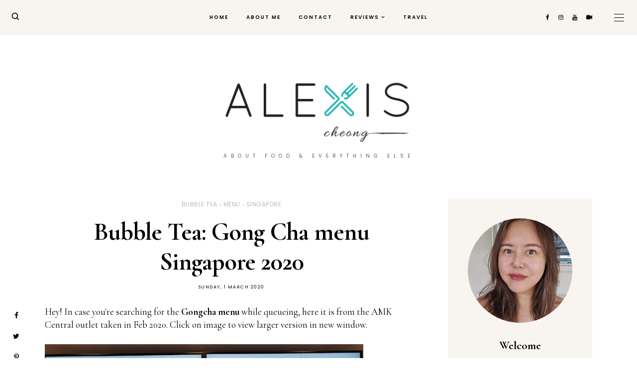

--- FILE ---
content_type: text/javascript; charset=UTF-8
request_url: https://www.alexischeong.com/feeds/posts/default/-/singapore?alt=json-in-script&callback=relatedposts&max-results=30
body_size: 130331
content:
// API callback
relatedposts({"version":"1.0","encoding":"UTF-8","feed":{"xmlns":"http://www.w3.org/2005/Atom","xmlns$openSearch":"http://a9.com/-/spec/opensearchrss/1.0/","xmlns$blogger":"http://schemas.google.com/blogger/2008","xmlns$georss":"http://www.georss.org/georss","xmlns$gd":"http://schemas.google.com/g/2005","xmlns$thr":"http://purl.org/syndication/thread/1.0","id":{"$t":"tag:blogger.com,1999:blog-3526129"},"updated":{"$t":"2026-01-14T10:06:53.335+08:00"},"category":[{"term":"food review"},{"term":"singapore"},{"term":"restaurant"},{"term":"invited review"},{"term":"cafe"},{"term":"event"},{"term":"brunch"},{"term":"travel"},{"term":"japanese"},{"term":"hidden find"},{"term":"foodnewspr"},{"term":"music"},{"term":"cocktail"},{"term":"tech"},{"term":"weekly vlog"},{"term":"dessert"},{"term":"gadget review"},{"term":"asia"},{"term":"french"},{"term":"lunch"},{"term":"videos"},{"term":"chinese"},{"term":"buffet"},{"term":"italian"},{"term":"bubble tea"},{"term":"itinerary"},{"term":"local"},{"term":"beauty"},{"term":"eathealthysg"},{"term":"ice cream"},{"term":"korean"},{"term":"menu"},{"term":"product review"},{"term":"hawker"},{"term":"europe"},{"term":"spanish"},{"term":"advertorial"},{"term":"birthdays"},{"term":"bar"},{"term":"invited"},{"term":"coffee"},{"term":"editorial"},{"term":"fine dining"},{"term":"vlog"},{"term":"app"},{"term":"burgers"},{"term":"cakes"},{"term":"food"},{"term":"wine"},{"term":"macau"},{"term":"recipe"},{"term":"bangkok"},{"term":"dim sum"},{"term":"friends"},{"term":"giveaway"},{"term":"shopping"},{"term":"snack"},{"term":"beer"},{"term":"hotel"},{"term":"omakase"},{"term":"peranakan"},{"term":"steak"},{"term":"thai"},{"term":"bali"},{"term":"bellabox"},{"term":"food tour"},{"term":"indian"},{"term":"makeup"},{"term":"sponsored"},{"term":"cantonese"},{"term":"charity"},{"term":"fashion"},{"term":"food trail"},{"term":"halal"},{"term":"health"},{"term":"mashups"},{"term":"mikmikk"},{"term":"pasta"},{"term":"pro tip"},{"term":"thailand"},{"term":"zespri"},{"term":"fast food"},{"term":"homecooked food"},{"term":"hotpot"},{"term":"japan"},{"term":"kitchen appliance"},{"term":"paris"},{"term":"philips"},{"term":"random"},{"term":"restaurants"},{"term":"seafood"},{"term":"sustainability"},{"term":"tze char"},{"term":"airfryer"},{"term":"catering"},{"term":"cheese"},{"term":"dbs"},{"term":"gastropub"},{"term":"high tea"},{"term":"mcdonalds"},{"term":"pizza"},{"term":"salads"},{"term":"speakers"},{"term":"switzerland"},{"term":"vegetarian"},{"term":"vietnamese"},{"term":"wagyu"},{"term":"afternoon tea"},{"term":"alt tour"},{"term":"bbq"},{"term":"bistro"},{"term":"cbd eats"},{"term":"christmas"},{"term":"deal"},{"term":"delivery"},{"term":"drinks"},{"term":"food delivery"},{"term":"fusion"},{"term":"greek food"},{"term":"groceries"},{"term":"healthy"},{"term":"indonesia"},{"term":"korea"},{"term":"listicle"},{"term":"mexican"},{"term":"movies"},{"term":"plantbased"},{"term":"ramen"},{"term":"reflections"},{"term":"restaurant week"},{"term":"sake"},{"term":"seoul"},{"term":"taiwan"},{"term":"vegan"},{"term":"zichar"},{"term":"CNY menu"},{"term":"TV"},{"term":"aftereating"},{"term":"australian"},{"term":"banobagi"},{"term":"celebrities"},{"term":"changi jewel"},{"term":"coffeeshop"},{"term":"contest"},{"term":"cooking"},{"term":"cookware"},{"term":"covid19"},{"term":"crabs"},{"term":"eco-friendly"},{"term":"foodcourt"},{"term":"home-based business"},{"term":"italy"},{"term":"izakaya"},{"term":"lifehack"},{"term":"michelin"},{"term":"mooncake"},{"term":"neutral"},{"term":"plastic surgery"},{"term":"smartphone"},{"term":"taipei"},{"term":"tefal"},{"term":"tv appearance"},{"term":"Fitness"},{"term":"advertising"},{"term":"bags"},{"term":"bakery"},{"term":"baking"},{"term":"beverages"},{"term":"boulangerie"},{"term":"british"},{"term":"buenos aires"},{"term":"circuit breaker"},{"term":"clarke quay"},{"term":"class"},{"term":"clubbing"},{"term":"comic"},{"term":"concert"},{"term":"cooking class"},{"term":"creators"},{"term":"design"},{"term":"docfinder"},{"term":"docfinderkorea"},{"term":"expats"},{"term":"facebook"},{"term":"fairprice"},{"term":"family"},{"term":"finance"},{"term":"food court"},{"term":"fruit review"},{"term":"gelato"},{"term":"gossip"},{"term":"guest chef"},{"term":"guestblog"},{"term":"haagen dazs"},{"term":"home decor"},{"term":"hungrygowhere"},{"term":"infographic"},{"term":"jalan besar"},{"term":"list"},{"term":"lists"},{"term":"lucky draw"},{"term":"malaysia"},{"term":"musing"},{"term":"myanmar"},{"term":"neighbourhood"},{"term":"nutrition"},{"term":"online delivery"},{"term":"ootd"},{"term":"pop-up store"},{"term":"protein bowl"},{"term":"psa"},{"term":"ready to eat"},{"term":"retail"},{"term":"sandwiches"},{"term":"savour"},{"term":"sentosa"},{"term":"show recommendation"},{"term":"singapor"},{"term":"social media"},{"term":"south africa"},{"term":"south america"},{"term":"spa"},{"term":"staycation"},{"term":"supper"},{"term":"supplements"},{"term":"sustainable seafood"},{"term":"teppanyaki"},{"term":"tiktok"},{"term":"tokyo"},{"term":"tonkatsu"},{"term":"website recommendation"}],"title":{"type":"text","$t":"alexis blogs"},"subtitle":{"type":"html","$t":"About food \u0026amp; everything else"},"link":[{"rel":"http://schemas.google.com/g/2005#feed","type":"application/atom+xml","href":"https:\/\/www.alexischeong.com\/feeds\/posts\/default"},{"rel":"self","type":"application/atom+xml","href":"https:\/\/www.blogger.com\/feeds\/3526129\/posts\/default\/-\/singapore?alt=json-in-script\u0026max-results=30"},{"rel":"alternate","type":"text/html","href":"https:\/\/www.alexischeong.com\/search\/label\/singapore"},{"rel":"hub","href":"http://pubsubhubbub.appspot.com/"},{"rel":"next","type":"application/atom+xml","href":"https:\/\/www.blogger.com\/feeds\/3526129\/posts\/default\/-\/singapore\/-\/singapore?alt=json-in-script\u0026start-index=31\u0026max-results=30"}],"author":[{"name":{"$t":"AlexisCheong.com"},"uri":{"$t":"http:\/\/www.blogger.com\/profile\/17164023167868533335"},"email":{"$t":"noreply@blogger.com"},"gd$image":{"rel":"http://schemas.google.com/g/2005#thumbnail","width":"16","height":"16","src":"https:\/\/img1.blogblog.com\/img\/b16-rounded.gif"}}],"generator":{"version":"7.00","uri":"http://www.blogger.com","$t":"Blogger"},"openSearch$totalResults":{"$t":"317"},"openSearch$startIndex":{"$t":"1"},"openSearch$itemsPerPage":{"$t":"30"},"entry":[{"id":{"$t":"tag:blogger.com,1999:blog-3526129.post-9168752162072268759"},"published":{"$t":"2025-12-12T12:09:00.004+08:00"},"updated":{"$t":"2025-12-12T12:09:51.241+08:00"},"category":[{"scheme":"http://www.blogger.com/atom/ns#","term":"food review"},{"scheme":"http://www.blogger.com/atom/ns#","term":"pasta"},{"scheme":"http://www.blogger.com/atom/ns#","term":"restaurant"},{"scheme":"http://www.blogger.com/atom/ns#","term":"singapore"}],"title":{"type":"text","$t":"Pasta Review: Scarpetta at 47 Amoy St, Singapore 069873"},"content":{"type":"html","$t":"\u003Cp\u003E\u003C\/p\u003E\u003Cdiv class=\"separator\" style=\"clear: both; text-align: center;\"\u003EWhen \u003Cb\u003E\u003Ci\u003EScarpetta\u003C\/i\u003E\u003C\/b\u003E, a new pasta bar on Amoy St opened up early this year in Feb 2025, it attracted snaking long queues. I had seen the raving posts on social media and had bookmarked it, but the long queues were such a turn off that I convinced myself I should wait until the hype dies. In Singapore, it is quite common for queues to form and die in a month or two. So I finally managed to set a date to visit it for Wednesday lunch with my buddy Steph, who suggested we meet at 1pm. I thought surely the queue would have dissipated and we will have no trouble getting in. Wrong. The place was packed at 1.10pm and a sign said next seating at 1.45pm. So i walked in and left my name for 2 pax on the waitlist (very important! don't just queue, leave your name and come back when it is time). I was waiting outside and saw they changed the board to \"see you at 6pm!\" at 1.30pm. Luckily I came just a bit earlier!\u003C\/div\u003E\u003Cdiv class=\"separator\" style=\"clear: both; text-align: center;\"\u003E\u003Cbr \/\u003E\u003C\/div\u003E\u003Cdiv class=\"separator\" style=\"clear: both; text-align: center;\"\u003E\u003Ca href=\"https:\/\/blogger.googleusercontent.com\/img\/b\/R29vZ2xl\/AVvXsEiPmFcNw-L0eB808SyWuWc1bcpZKTMslbn14OSl-yd3SN9KFtKjD2axqFs8dOZdprEgNVt98SRS51r9wH9ooEtiac7x0OYluHK9pMlPHwM6XXQu7j8OyYi_x5PGL8cbhPHF8clG9jBHx2a_5MM-k_7I-67Al8E7rL9rfDbhIbOqedsTgW74chn9\/s1600\/20251209_135844.jpg\" imageanchor=\"1\" style=\"margin-left: 1em; margin-right: 1em;\"\u003E\u003Cimg border=\"0\" data-original-height=\"1513\" data-original-width=\"1600\" height=\"606\" src=\"https:\/\/blogger.googleusercontent.com\/img\/b\/R29vZ2xl\/AVvXsEiPmFcNw-L0eB808SyWuWc1bcpZKTMslbn14OSl-yd3SN9KFtKjD2axqFs8dOZdprEgNVt98SRS51r9wH9ooEtiac7x0OYluHK9pMlPHwM6XXQu7j8OyYi_x5PGL8cbhPHF8clG9jBHx2a_5MM-k_7I-67Al8E7rL9rfDbhIbOqedsTgW74chn9\/w640-h606\/20251209_135844.jpg\" width=\"640\" \/\u003E\u003C\/a\u003E\u003C\/div\u003E\u003Cdiv class=\"separator\" style=\"clear: both; text-align: center;\"\u003E\u003Cbr \/\u003E\u003C\/div\u003E\u003Cdiv class=\"separator\" style=\"clear: both; text-align: center;\"\u003EThe place is a typical tiny rectangular shophouse that has an open kitchen concept and bar chairs surrounding it as well as tables at the side. Despite all the cooking, we did not walk out smelling like food, which is kudos to the ventilation system, even though it wasn't very cool inside with the AC. The vibes were pretty good, in fact.\u0026nbsp;\u003C\/div\u003E\u003Cdiv class=\"separator\" style=\"clear: both; text-align: center;\"\u003E\u003Cbr \/\u003E\u003C\/div\u003E\u003Cdiv class=\"separator\" style=\"clear: both; text-align: center;\"\u003E\u003Ca href=\"https:\/\/blogger.googleusercontent.com\/img\/b\/R29vZ2xl\/AVvXsEhfidwhN_b-SW6BuzEhQLeANmPiZjnnoo4D8sD0-SiZmKv1gKHgE2w57_XhXiFjjXNs8HvKtHkGRTX8j01cg2e0P32MHG46MX5UWOOTr5d4xY-Hr5PijRfwBvxcm8Vi5cA6QpREU1mp6AJcZu1LziJlGLbXT5xv0kTZc0SpPxebT0wFZLWN_vlG\/s1095\/Screenshot%202025-12-11%20at%2011.13.38%20AM.jpg\" imageanchor=\"1\" style=\"margin-left: 1em; margin-right: 1em;\"\u003E\u003Cimg border=\"0\" data-original-height=\"1095\" data-original-width=\"791\" height=\"640\" src=\"https:\/\/blogger.googleusercontent.com\/img\/b\/R29vZ2xl\/AVvXsEhfidwhN_b-SW6BuzEhQLeANmPiZjnnoo4D8sD0-SiZmKv1gKHgE2w57_XhXiFjjXNs8HvKtHkGRTX8j01cg2e0P32MHG46MX5UWOOTr5d4xY-Hr5PijRfwBvxcm8Vi5cA6QpREU1mp6AJcZu1LziJlGLbXT5xv0kTZc0SpPxebT0wFZLWN_vlG\/w462-h640\/Screenshot%202025-12-11%20at%2011.13.38%20AM.jpg\" width=\"462\" \/\u003E\u003C\/a\u003E\u003C\/div\u003E\u003Cdiv class=\"separator\" style=\"clear: both; text-align: center;\"\u003E\u003Cbr \/\u003E\u003C\/div\u003E\u003Cdiv class=\"separator\" style=\"clear: both; text-align: center;\"\u003EWe sat at the bar counter and was treated to all the cooking, tossing and toasting action from the well-oiled team. Pasta takes very little time to cook, so it is perfect that they can cook, toss, serve immediately without the dish sitting under a lamp for a bit.\u003C\/div\u003E\u003Cdiv class=\"separator\" style=\"clear: both; text-align: center;\"\u003E\u003Cbr \/\u003E\u003C\/div\u003E\u003Cdiv class=\"separator\" style=\"clear: both; text-align: center;\"\u003E\u003Ca href=\"https:\/\/blogger.googleusercontent.com\/img\/b\/R29vZ2xl\/AVvXsEiA5wHzfGbP9Y0Cj-wwdOW0k5KqOgxSUJueumehE8i155Z9Y2aU9K7c0p2V2wDjzJsxAIrO46UcOBOi10OTsNRWeH6lc0xGTz_t4ZXAJDTXVb-TyYtO3X5L1ahBrfnf05Ba02gJo-IafDNcoz4DQ-HE7exh6CZRhvPSv9DJwCVJdkfcDSfe_jce\/s915\/Screenshot%202025-12-11%20at%2011.14.16%20AM.jpg\" imageanchor=\"1\" style=\"margin-left: 1em; margin-right: 1em;\"\u003E\u003Cimg border=\"0\" data-original-height=\"915\" data-original-width=\"723\" height=\"640\" src=\"https:\/\/blogger.googleusercontent.com\/img\/b\/R29vZ2xl\/AVvXsEiA5wHzfGbP9Y0Cj-wwdOW0k5KqOgxSUJueumehE8i155Z9Y2aU9K7c0p2V2wDjzJsxAIrO46UcOBOi10OTsNRWeH6lc0xGTz_t4ZXAJDTXVb-TyYtO3X5L1ahBrfnf05Ba02gJo-IafDNcoz4DQ-HE7exh6CZRhvPSv9DJwCVJdkfcDSfe_jce\/w506-h640\/Screenshot%202025-12-11%20at%2011.14.16%20AM.jpg\" width=\"506\" \/\u003E\u003C\/a\u003E\u003C\/div\u003E\u003Cdiv class=\"separator\" style=\"clear: both; text-align: center;\"\u003E\u003Cbr \/\u003E\u003C\/div\u003E\u003Cdiv class=\"separator\" style=\"clear: both; text-align: center;\"\u003EHere's the menu, which I noticed had changed slightly from previous versions on Google. I guess they kept on refining it. There was also uni and crab toasts specials which were not on the menu. One of the USPs of Scarpetta was their pricing. Pastas were not ridiculously priced - they were fair and $22 or under for 4 of the 6 pastas. They also have schiacciata toasts. Apparently if you are finishing your pasta they will give you free schiacciata bread to mop up the sauce (the menu explains that the act of mopping up sauce with bread is termed \"la scarpetta\", which is their namesake).\u003C\/div\u003E\u003Cdiv class=\"separator\" style=\"clear: both; text-align: center;\"\u003E\u003Cbr \/\u003E\u003C\/div\u003E\u003Cdiv class=\"separator\" style=\"clear: both; text-align: center;\"\u003E\u003Ca href=\"https:\/\/blogger.googleusercontent.com\/img\/b\/R29vZ2xl\/AVvXsEjs8vNl-e6HaNnCQ_uaz34-68kNpdKzb4cEIZkaii8EV6joLexsTEApZNXeaGTfwFAx2r9b96_GuhEaa8tBkOXjX9aPcTr7SvoMKMud0eV2RcrJB-OdO2T7BlpKDBqhAeGhrFQ03O2KczYqwKqvVNOZgs9OuL_gvxTPPVL_i8DlCcffyg5Ja894\/s2263\/20251209_135048.jpg\" imageanchor=\"1\" style=\"margin-left: 1em; margin-right: 1em;\"\u003E\u003Cimg border=\"0\" data-original-height=\"2263\" data-original-width=\"1600\" height=\"640\" src=\"https:\/\/blogger.googleusercontent.com\/img\/b\/R29vZ2xl\/AVvXsEjs8vNl-e6HaNnCQ_uaz34-68kNpdKzb4cEIZkaii8EV6joLexsTEApZNXeaGTfwFAx2r9b96_GuhEaa8tBkOXjX9aPcTr7SvoMKMud0eV2RcrJB-OdO2T7BlpKDBqhAeGhrFQ03O2KczYqwKqvVNOZgs9OuL_gvxTPPVL_i8DlCcffyg5Ja894\/w452-h640\/20251209_135048.jpg\" width=\"452\" \/\u003E\u003C\/a\u003E\u003C\/div\u003E\u003Cdiv class=\"separator\" style=\"clear: both; text-align: center;\"\u003E\u003Cbr \/\u003E\u003C\/div\u003E\u003Cdiv class=\"separator\" style=\"clear: both; text-align: center;\"\u003EWe originally wanted to get the Charred Bone Marrow Toast, but they were out of that and the Burrata. So we got the \u003Cb\u003EBroccolini\u003C\/b\u003E (S$18) as a starter instead. This was interesting because of the slightly spicy nduja sauce which also was tangy. That made the veggy (cooked perfectly) really appetising and crunchy with the garlic crumbs! 4\/5\u003C\/div\u003E\u003Cdiv class=\"separator\" style=\"clear: both; text-align: center;\"\u003E\u003Cbr \/\u003E\u003C\/div\u003E\u003Cdiv class=\"separator\" style=\"clear: both; text-align: center;\"\u003E\u003Ca href=\"https:\/\/blogger.googleusercontent.com\/img\/b\/R29vZ2xl\/AVvXsEhiTOP_Btu-CRW3NqT-yXJfFD3Y0rIX-lJqy9SuVgAkcjlksU3pZ55Lxt282prS6z2ZoyAXYw5MO_U35QoxnC7jBFH4Lj27-5j99xkf5YiI2gCOQcR7QUlOKeNlk5JTM5OBADRq16wg_ecO-31-mwaXm0dt6CgLya8WpQPrhNdlmI0WXnX7bVep\/s1600\/20251209_135748.jpg\" imageanchor=\"1\" style=\"margin-left: 1em; margin-right: 1em;\"\u003E\u003Cimg border=\"0\" data-original-height=\"1584\" data-original-width=\"1600\" height=\"634\" src=\"https:\/\/blogger.googleusercontent.com\/img\/b\/R29vZ2xl\/AVvXsEhiTOP_Btu-CRW3NqT-yXJfFD3Y0rIX-lJqy9SuVgAkcjlksU3pZ55Lxt282prS6z2ZoyAXYw5MO_U35QoxnC7jBFH4Lj27-5j99xkf5YiI2gCOQcR7QUlOKeNlk5JTM5OBADRq16wg_ecO-31-mwaXm0dt6CgLya8WpQPrhNdlmI0WXnX7bVep\/w640-h634\/20251209_135748.jpg\" width=\"640\" \/\u003E\u003C\/a\u003E\u003C\/div\u003E\u003Cdiv class=\"separator\" style=\"clear: both; text-align: center;\"\u003E\u003Cbr \/\u003E\u003C\/div\u003E\u003Cdiv class=\"separator\" style=\"clear: both; text-align: center;\"\u003EOn to the main event, the pastas. I had been eyeing the \u003Cb\u003ECacio E Pepe with crispy guanciale\u003C\/b\u003E (S$22) ever since it launched, since it is SO DIFFICULT to find good ones in Singapore or even outside of Italy. I had high expectations and they were met. The pecorino cheese sauce was properly emulsified so you can see the glossy shine of that mixed with the starchy pasta water (no cream, no oil, no butter!) and not too salty. The crispy guanciale bits were so satisfying with the pop of saltiness. If I to nitpick, I'll say the pepper could be more aromatic and the pecorino a bit more pungent but that's a personal preference thing. For a dish with just 5 ingredients - pasta water, thick spaghetti pasta called \u003Ci\u003Epici\u003C\/i\u003E (perfectly al dente), pepper, pecorino cheese and guanciale (pork cheese), it shone. 5\/5\u003C\/div\u003E\u003Cbr \/\u003E\u003Cdiv class=\"separator\" style=\"clear: both; text-align: center;\"\u003E\u003Ca href=\"https:\/\/blogger.googleusercontent.com\/img\/b\/R29vZ2xl\/AVvXsEgTauv_-U7aNR7lWdc93ehc0zDsJX2UTHezTOsQ4P4mZz3e0U8DSJb3gMHAKcP5EVVh4pWAIknkx44kSMUg-QY0oxwNfUSJmU7xBmygJpTJVThzxbPAV3HYajPBGqzt34XN9FaZrwdq-Z44ufXKVGhr_HYcnZ0I0RGfuq1HH-Ntb83MCkYZpCb0\/s1774\/20251209_135828.jpg\" imageanchor=\"1\" style=\"margin-left: 1em; margin-right: 1em;\"\u003E\u003Cimg border=\"0\" data-original-height=\"1774\" data-original-width=\"1600\" height=\"640\" src=\"https:\/\/blogger.googleusercontent.com\/img\/b\/R29vZ2xl\/AVvXsEgTauv_-U7aNR7lWdc93ehc0zDsJX2UTHezTOsQ4P4mZz3e0U8DSJb3gMHAKcP5EVVh4pWAIknkx44kSMUg-QY0oxwNfUSJmU7xBmygJpTJVThzxbPAV3HYajPBGqzt34XN9FaZrwdq-Z44ufXKVGhr_HYcnZ0I0RGfuq1HH-Ntb83MCkYZpCb0\/w578-h640\/20251209_135828.jpg\" width=\"578\" \/\u003E\u003C\/a\u003E\u003C\/div\u003E\u003Cdiv class=\"separator\" style=\"clear: both; text-align: center;\"\u003E\u003Cbr \/\u003E\u003C\/div\u003E\u003Cdiv class=\"separator\" style=\"clear: both; text-align: center;\"\u003EWe also got the\u003Cb\u003E All' Assassina\u003C\/b\u003E (S$19) which was super simple. Slightly charred or burnt spaghetti in tomato sauce and a bit of chilli. This was actually the more flavourful pasta due to the stronger tomato base which was tart and rich (they used Italian tomatoes, for sure). I liked the texture of the burnt parts and the pasta was served piping hot. The portion was just right (if you have it with sides) too. 5\/5\u003C\/div\u003E\u003Cdiv class=\"separator\" style=\"clear: both; text-align: center;\"\u003E\u003Cbr \/\u003E\u003C\/div\u003E\u003Cdiv class=\"separator\" style=\"clear: both; text-align: center;\"\u003E\u003Ca href=\"https:\/\/blogger.googleusercontent.com\/img\/b\/R29vZ2xl\/AVvXsEiIRpAFUFO__CW51IrRl1euq0sL8uL-oQbiUyzkfpheeX32g2hXyiEKSMwy1ZLMOz9qlH2iEWIb2kfPo6Tmk-llafUnYl1o8okQPia895FEKOBLEmRCQt94_dQm4uJKmMWenBI6xtc1PX0O0ysVzVLO69WFRBTa4_6uAG5MfskqJxPhe6rcxQCM\/s1604\/20251209_135834.jpg\" imageanchor=\"1\" style=\"margin-left: 1em; margin-right: 1em;\"\u003E\u003Cimg border=\"0\" data-original-height=\"1604\" data-original-width=\"1600\" height=\"640\" src=\"https:\/\/blogger.googleusercontent.com\/img\/b\/R29vZ2xl\/AVvXsEiIRpAFUFO__CW51IrRl1euq0sL8uL-oQbiUyzkfpheeX32g2hXyiEKSMwy1ZLMOz9qlH2iEWIb2kfPo6Tmk-llafUnYl1o8okQPia895FEKOBLEmRCQt94_dQm4uJKmMWenBI6xtc1PX0O0ysVzVLO69WFRBTa4_6uAG5MfskqJxPhe6rcxQCM\/w638-h640\/20251209_135834.jpg\" width=\"638\" \/\u003E\u003C\/a\u003E\u003C\/div\u003E\u003Cdiv class=\"separator\" style=\"clear: both; text-align: center;\"\u003E\u003Cbr \/\u003E\u003C\/div\u003E\u003Cdiv class=\"separator\" style=\"clear: both; text-align: center;\"\u003EWe ended off with the \u003Cb\u003ETiramisu\u003C\/b\u003E (S$11), which was well-priced and very tasty because the first bite was a cacophony of textures and flavours. Alcoholic was the first thing that comes to mind, but then the creamy mascarpone and the fine cacao bits gave that textural backdrop. I appreciated the use of the nibs for a bit of grittiness - most tiramisus come with a fine dusting of cocoa powder so this stood out. \u003Cb\u003E4\/5\u003C\/b\u003E\u003C\/div\u003E\u003Cdiv class=\"separator\" style=\"clear: both; text-align: center;\"\u003E\u003Cbr \/\u003E\u003C\/div\u003E\u003Cdiv class=\"separator\" style=\"clear: both; text-align: center;\"\u003E\u003Ca href=\"https:\/\/blogger.googleusercontent.com\/img\/b\/R29vZ2xl\/AVvXsEhL1TKU-6Rx1TBXsIXNhS01fzoiznFvLSzIJvNMapvijXm1P51V2b3zszBE111GRzQA6unaCXUWmsm5BL2HKBeiz5bW5iVYYucKf76JH6xsDAbsqyKuC4MptKpQ7e4TMEHZ0vTTGXHnV3bY13F_G6rYN5wk3IJNt3ACV9NVIQrOgVqt5TYS2lqc\/s1798\/20251209_142719.jpg\" imageanchor=\"1\" style=\"margin-left: 1em; margin-right: 1em;\"\u003E\u003Cimg border=\"0\" data-original-height=\"1798\" data-original-width=\"1600\" height=\"640\" src=\"https:\/\/blogger.googleusercontent.com\/img\/b\/R29vZ2xl\/AVvXsEhL1TKU-6Rx1TBXsIXNhS01fzoiznFvLSzIJvNMapvijXm1P51V2b3zszBE111GRzQA6unaCXUWmsm5BL2HKBeiz5bW5iVYYucKf76JH6xsDAbsqyKuC4MptKpQ7e4TMEHZ0vTTGXHnV3bY13F_G6rYN5wk3IJNt3ACV9NVIQrOgVqt5TYS2lqc\/w570-h640\/20251209_142719.jpg\" width=\"570\" \/\u003E\u003C\/a\u003E\u003C\/div\u003E\u003Cdiv class=\"separator\" style=\"clear: both; text-align: center;\"\u003E\u003Ci\u003E\u003Cbr \/\u003E\u003C\/i\u003E\u003C\/div\u003E\u003Cdiv class=\"separator\" style=\"clear: both; text-align: center;\"\u003E\u003Ci\u003EIf you have the time, Scarpetta is worth checking out for their pastas. The bustling restaurant filled with patrons even till now is evidence of their good food and pricing strategy. I will actually try to go back again to try other pastas and maybe the toasts!\u003C\/i\u003E\u003C\/div\u003E\u003Cdiv class=\"separator\" style=\"clear: both; text-align: center;\"\u003E\u003Cspan style=\"font-family: Helvetica; font-size: 14px; text-align: left;\"\u003E\u003Cbr \/\u003E\u003C\/span\u003E\u003C\/div\u003E\u003Cdiv class=\"separator\" style=\"clear: both; text-align: center;\"\u003E\u003Cspan style=\"font-family: Helvetica; font-size: 14px; text-align: left;\"\u003E🙅 Thank you, next\u003C\/span\u003E\u003Cspan class=\"Apple-converted-space\" style=\"font-family: Helvetica; font-size: 14px; text-align: left;\"\u003E\u0026nbsp;\u003C\/span\u003E\u003C\/div\u003E\u003Cdiv class=\"separator\" style=\"clear: both; text-align: center;\"\u003E\u003Cspan style=\"font-family: Helvetica; font-size: 14px; text-align: start;\"\u003E🤷 Try if you are in the area\u003C\/span\u003E\u003Cspan class=\"Apple-converted-space\" style=\"font-family: Helvetica; font-size: 14px; text-align: start;\"\u003E\u0026nbsp;\u003C\/span\u003E\u003C\/div\u003E\u003Cdiv class=\"separator\" style=\"clear: both; text-align: center;\"\u003E\u003Cspan style=\"font-family: Helvetica; font-size: 14px; text-align: start;\"\u003E💁 Bookmark this ✔️\u003C\/span\u003E\u003C\/div\u003E\u003Cdiv class=\"separator\" style=\"clear: both; text-align: center;\"\u003E\u003Cspan style=\"font-family: Helvetica; font-size: 14px; text-align: start;\"\u003E\u003Cbr \/\u003E\u003C\/span\u003E\u003C\/div\u003E\u003Cp\u003E\u003C\/p\u003E\u003Cp\u003E\u003C\/p\u003E\u003Cdiv class=\"separator\" style=\"clear: both; text-align: center;\"\u003E\u003Cb\u003E\u003Ci\u003EScarpetta\u003C\/i\u003E\u003C\/b\u003E\u003C\/div\u003E\u003Cdiv class=\"separator\" style=\"clear: both; text-align: center;\"\u003E47 Amoy St, Singapore 069873\u003C\/div\u003E\u003Cdiv class=\"separator\" style=\"clear: both; text-align: center;\"\u003ETuesdays to Saturdays 11.30am-2.30pm, 6pm-10.30pm or later\u003C\/div\u003E\u003Cdiv class=\"separator\" style=\"clear: both; text-align: center;\"\u003EClosed on Sundays and Mondays\u003C\/div\u003E\u003Cdiv class=\"separator\" style=\"clear: both; text-align: center;\"\u003EWalk-ins only\u003C\/div\u003E\u003Cdiv class=\"separator\" style=\"clear: both; text-align: center;\"\u003E\u0026nbsp;\u003C\/div\u003E\u003Cdiv class=\"separator\" style=\"clear: both; text-align: center;\"\u003E\u003Ciframe class=\"b-iframe-ws lTgB3 BLOG_object_iframe\" frameborder=\"0\" height=\"198px\" jsaction=\"load:lzUY8e\" src=\"\/share-widget?w=poi\u0026amp;u=https%3A%2F%2Fwww.google.com%2Fsearch%3Fq%3Dscarpetta\u0026amp;ved=1t%3A269313\u0026amp;bbid=3526129\u0026amp;bpid=9168752162072268759\" width=\"200px\"\u003E\u003C\/iframe\u003E\u003C\/div\u003E\u003Cdiv class=\"separator\" style=\"clear: both; text-align: center;\"\u003E\u003Cbr \/\u003E\u003C\/div\u003E\u003Cp\u003E\u003C\/p\u003E"},"link":[{"rel":"replies","type":"application/atom+xml","href":"https:\/\/www.alexischeong.com\/feeds\/9168752162072268759\/comments\/default","title":"Post Comments"},{"rel":"replies","type":"text/html","href":"https:\/\/www.alexischeong.com\/2025\/12\/pasta-review-scarpetta-at-47-amoy-st.html#comment-form","title":"0 Comments"},{"rel":"edit","type":"application/atom+xml","href":"https:\/\/www.blogger.com\/feeds\/3526129\/posts\/default\/9168752162072268759"},{"rel":"self","type":"application/atom+xml","href":"https:\/\/www.blogger.com\/feeds\/3526129\/posts\/default\/9168752162072268759"},{"rel":"alternate","type":"text/html","href":"https:\/\/www.alexischeong.com\/2025\/12\/pasta-review-scarpetta-at-47-amoy-st.html","title":"Pasta Review: Scarpetta at 47 Amoy St, Singapore 069873"}],"author":[{"name":{"$t":"AlexisCheong.com"},"uri":{"$t":"http:\/\/www.blogger.com\/profile\/17164023167868533335"},"email":{"$t":"noreply@blogger.com"},"gd$image":{"rel":"http://schemas.google.com/g/2005#thumbnail","width":"16","height":"16","src":"https:\/\/img1.blogblog.com\/img\/b16-rounded.gif"}}],"media$thumbnail":{"xmlns$media":"http://search.yahoo.com/mrss/","url":"https:\/\/blogger.googleusercontent.com\/img\/b\/R29vZ2xl\/AVvXsEiPmFcNw-L0eB808SyWuWc1bcpZKTMslbn14OSl-yd3SN9KFtKjD2axqFs8dOZdprEgNVt98SRS51r9wH9ooEtiac7x0OYluHK9pMlPHwM6XXQu7j8OyYi_x5PGL8cbhPHF8clG9jBHx2a_5MM-k_7I-67Al8E7rL9rfDbhIbOqedsTgW74chn9\/s72-w640-h606-c\/20251209_135844.jpg","height":"72","width":"72"},"thr$total":{"$t":"0"}},{"id":{"$t":"tag:blogger.com,1999:blog-3526129.post-7658548928739027172"},"published":{"$t":"2025-11-02T19:20:00.001+08:00"},"updated":{"$t":"2025-11-02T19:20:07.237+08:00"},"category":[{"scheme":"http://www.blogger.com/atom/ns#","term":"brunch"},{"scheme":"http://www.blogger.com/atom/ns#","term":"cafe"},{"scheme":"http://www.blogger.com/atom/ns#","term":"food review"},{"scheme":"http://www.blogger.com/atom/ns#","term":"invited review"},{"scheme":"http://www.blogger.com/atom/ns#","term":"singapore"}],"title":{"type":"text","$t":"Cafe Review: National Gallery's KOPI 1930 and Twenty Eight Cafe opens"},"content":{"type":"html","$t":"\u003Cp style=\"text-align: center;\"\u003E\u0026nbsp;Good news! National Gallery visitors now have two new options for food with the opening of \u003Cb\u003EKOPI 1930\u003C\/b\u003E and \u003Cb\u003ETwenty Eight\u003C\/b\u003E cafe on 1 November 2025! They are situated right at Level 1 of the main gallery building (City Hall wing) and open daily from 8am to 7pm. The two establishments are sister-cafes offering Asian and Western food respectively, which is great because foreigners and locals alike have a choice or can sample from both easily. And after going for their food tasting, I am confident to say that both cafes are putting out really authentic and delicious dishes that are iconic in their own ways.\u003C\/p\u003E\u003Cp style=\"text-align: center;\"\u003E\u003Cbr \/\u003E\u003C\/p\u003E\u003Cp style=\"text-align: center;\"\u003E\u003Ca href=\"https:\/\/blogger.googleusercontent.com\/img\/b\/R29vZ2xl\/AVvXsEipCx-lsruRnEyIu1Vcwf9dC2vHRnobZ3o2abw8zXs-D2al3wwNOoAkzDEZ0DL7UMSk3A_oWF2zQTzjc5ZX0hYdlGQxYOQBztmWHhrC5vs3ul-6lxVD3agPH7e4YbuoeQyX28XA3aGaptfEInvgMGORuFsmQnUs0NAgBF-ZwHZhpZ3GXRyjvbTf\/s1600\/20251031_130326_01.jpg\" imageanchor=\"1\" style=\"margin-left: 1em; margin-right: 1em;\"\u003E\u003Cimg border=\"0\" data-original-height=\"1586\" data-original-width=\"1600\" height=\"634\" src=\"https:\/\/blogger.googleusercontent.com\/img\/b\/R29vZ2xl\/AVvXsEipCx-lsruRnEyIu1Vcwf9dC2vHRnobZ3o2abw8zXs-D2al3wwNOoAkzDEZ0DL7UMSk3A_oWF2zQTzjc5ZX0hYdlGQxYOQBztmWHhrC5vs3ul-6lxVD3agPH7e4YbuoeQyX28XA3aGaptfEInvgMGORuFsmQnUs0NAgBF-ZwHZhpZ3GXRyjvbTf\/w640-h634\/20251031_130326_01.jpg\" width=\"640\" \/\u003E\u003C\/a\u003E\u003C\/p\u003E\u003Cp style=\"text-align: center;\"\u003E\u003Cbr \/\u003EThe cafe is L-shaped and there's plenty of seats surrounding both sides. It feels very airy and open because there are no walls or doors, it is just a section of the gallery when you walk in past the gift shop.\u003Cbr \/\u003E\u003Cbr \/\u003E\u003C\/p\u003E\u003Ctable align=\"center\" cellpadding=\"0\" cellspacing=\"0\" class=\"tr-caption-container\" style=\"margin-left: auto; margin-right: auto;\"\u003E\u003Ctbody\u003E\u003Ctr\u003E\u003Ctd style=\"text-align: center;\"\u003E\u003Ca href=\"https:\/\/blogger.googleusercontent.com\/img\/b\/R29vZ2xl\/AVvXsEjQqd3b8sdgackRC-aroHvwbhUdwBJbAMvU-VxzlBq1oUSU9939-zQDwcPUWUML_MbLhiHebbQ5ied_ZC7QQTFAoc_7zMn2OBWhE51xYeE_PRpIztEiLOouvyKDB_NC3Vt__SyHpsZsxWjg6TlUR_p7U58YcuVXpxNwSnhxot6wFVi8aN1vwtYA\/s1024\/Kopi%201930%20Twenty%20Eight%20Cafe%20at%20National%20Gallery%20Singapore.jpg\" imageanchor=\"1\" style=\"margin-left: auto; margin-right: auto;\"\u003E\u003Cimg border=\"0\" data-original-height=\"576\" data-original-width=\"1024\" height=\"360\" src=\"https:\/\/blogger.googleusercontent.com\/img\/b\/R29vZ2xl\/AVvXsEjQqd3b8sdgackRC-aroHvwbhUdwBJbAMvU-VxzlBq1oUSU9939-zQDwcPUWUML_MbLhiHebbQ5ied_ZC7QQTFAoc_7zMn2OBWhE51xYeE_PRpIztEiLOouvyKDB_NC3Vt__SyHpsZsxWjg6TlUR_p7U58YcuVXpxNwSnhxot6wFVi8aN1vwtYA\/w640-h360\/Kopi%201930%20Twenty%20Eight%20Cafe%20at%20National%20Gallery%20Singapore.jpg\" width=\"640\" \/\u003E\u003C\/a\u003E\u003C\/td\u003E\u003C\/tr\u003E\u003Ctr\u003E\u003Ctd class=\"tr-caption\" style=\"text-align: center;\"\u003EPhoto credit: Kopi1930 and Twenty Eight Cafe\u003C\/td\u003E\u003C\/tr\u003E\u003C\/tbody\u003E\u003C\/table\u003E\u003Cbr \/\u003E\u003Cp style=\"text-align: center;\"\u003EHere are the menus for KOPI1930. From what I understand, the OG branches of both cafes are at Wilkie Road and the outlets at National Gallery are new. That's great. Here's is the \u003Cb\u003Emenu for Kopi 1930\u003C\/b\u003E, with some National Gallery exclusives!\u003Cbr \/\u003E\u003Cbr \/\u003E\u003Ca href=\"https:\/\/blogger.googleusercontent.com\/img\/b\/R29vZ2xl\/AVvXsEjttIou9Awpi28N8wpyjpws_5r_4Gxqae4-czbgyy2Kr8vOJfgyzUeaXKsKgI74pLFvDK6511wuy23kltHe4Ke3GcSfvOfPEC4CttTuV_aiTKfpEEWrtEwPXOsK_ybQFuDwZRmsGX52a4yWLO_t7KyAoTW49LLlAulzRyxNgJ5PI8vM68yZjKu6\/s1056\/kopi%201930%20menu%201.png\" imageanchor=\"1\" style=\"margin-left: 1em; margin-right: 1em;\"\u003E\u003Cimg border=\"0\" data-original-height=\"1056\" data-original-width=\"760\" height=\"640\" src=\"https:\/\/blogger.googleusercontent.com\/img\/b\/R29vZ2xl\/AVvXsEjttIou9Awpi28N8wpyjpws_5r_4Gxqae4-czbgyy2Kr8vOJfgyzUeaXKsKgI74pLFvDK6511wuy23kltHe4Ke3GcSfvOfPEC4CttTuV_aiTKfpEEWrtEwPXOsK_ybQFuDwZRmsGX52a4yWLO_t7KyAoTW49LLlAulzRyxNgJ5PI8vM68yZjKu6\/w460-h640\/kopi%201930%20menu%201.png\" width=\"460\" \/\u003E\u003C\/a\u003E\u003C\/p\u003E\u003Cp style=\"text-align: center;\"\u003E\u003Cbr \/\u003E\u003Ca href=\"https:\/\/blogger.googleusercontent.com\/img\/b\/R29vZ2xl\/AVvXsEg_pCg-dDiRTpSFFj_-CkK5vyZDGI1oodBpns92jm0pXdOq1J1wz9ClvxzjPRcUO_DZAjn9J5lFYK5uQ9HGIk6zM9InPOKOAM81_-8CR88GN7qe1_flrmvFKqY-hF5kRYKYwMYiujKGNrPITduL-XhAtXl3giVWvYLoPOfmYF0c12GRf-J4Ws5r\/s1028\/kopi%201930%20menu%202.png\" imageanchor=\"1\" style=\"margin-left: 1em; margin-right: 1em;\"\u003E\u003Cimg border=\"0\" data-original-height=\"1028\" data-original-width=\"795\" height=\"640\" src=\"https:\/\/blogger.googleusercontent.com\/img\/b\/R29vZ2xl\/AVvXsEg_pCg-dDiRTpSFFj_-CkK5vyZDGI1oodBpns92jm0pXdOq1J1wz9ClvxzjPRcUO_DZAjn9J5lFYK5uQ9HGIk6zM9InPOKOAM81_-8CR88GN7qe1_flrmvFKqY-hF5kRYKYwMYiujKGNrPITduL-XhAtXl3giVWvYLoPOfmYF0c12GRf-J4Ws5r\/w494-h640\/kopi%201930%20menu%202.png\" width=\"494\" \/\u003E\u003C\/a\u003E\u003Cbr \/\u003E\u003Cbr \/\u003E\u003C\/p\u003E\u003Cdiv class=\"separator\" style=\"clear: both; text-align: center;\"\u003E\u003Ca href=\"https:\/\/blogger.googleusercontent.com\/img\/b\/R29vZ2xl\/AVvXsEhxDna-QrL1AbpF-g-zTJqrscR-33ZZN1NozdGv3Wzuc_8zZcIdDEdRjsg1Jx5-rn_bN0Bn0tzzhFpiyC-cR-WOBuAEJRORNUkoBD2ZFLp8EEdSxYYvXBlwzXZW533hfBe5jSooutvQqoEzCYl7qsMnEkKrlvJR7cOrUq_CT2PfpaNGo3f-nJSd\/s1063\/kopi%201930%20menu%203.png\" imageanchor=\"1\" style=\"margin-left: 1em; margin-right: 1em;\"\u003E\u003Cimg border=\"0\" data-original-height=\"1063\" data-original-width=\"867\" height=\"640\" src=\"https:\/\/blogger.googleusercontent.com\/img\/b\/R29vZ2xl\/AVvXsEhxDna-QrL1AbpF-g-zTJqrscR-33ZZN1NozdGv3Wzuc_8zZcIdDEdRjsg1Jx5-rn_bN0Bn0tzzhFpiyC-cR-WOBuAEJRORNUkoBD2ZFLp8EEdSxYYvXBlwzXZW533hfBe5jSooutvQqoEzCYl7qsMnEkKrlvJR7cOrUq_CT2PfpaNGo3f-nJSd\/w522-h640\/kopi%201930%20menu%203.png\" width=\"522\" \/\u003E\u003C\/a\u003E\u003C\/div\u003E\u003Cdiv class=\"separator\" style=\"clear: both; text-align: center;\"\u003E\u003Cbr \/\u003E\u003C\/div\u003E\u003Cdiv class=\"separator\" style=\"clear: both; text-align: center;\"\u003E\u003Ca href=\"https:\/\/blogger.googleusercontent.com\/img\/b\/R29vZ2xl\/AVvXsEizDIRz8NaatA9CAIHV6ottXb66jRniYcB5cRgx14KbWUmI1hHHhp3BYVRX8XgtdxDLP9U7_Tdcb_WloVTJ5v6lMYILoJn-KwFAQNv6JZI3vTBgwWfMWrYfALNzsOOxpKlsr5egSDtSQSSXE767HAElUg7MczYrvvuqlk-ifvK28rM1SscIUlVD\/s903\/kopi%201930%20menu%204.png\" imageanchor=\"1\" style=\"margin-left: 1em; margin-right: 1em;\"\u003E\u003Cimg border=\"0\" data-original-height=\"903\" data-original-width=\"873\" height=\"640\" src=\"https:\/\/blogger.googleusercontent.com\/img\/b\/R29vZ2xl\/AVvXsEizDIRz8NaatA9CAIHV6ottXb66jRniYcB5cRgx14KbWUmI1hHHhp3BYVRX8XgtdxDLP9U7_Tdcb_WloVTJ5v6lMYILoJn-KwFAQNv6JZI3vTBgwWfMWrYfALNzsOOxpKlsr5egSDtSQSSXE767HAElUg7MczYrvvuqlk-ifvK28rM1SscIUlVD\/w618-h640\/kopi%201930%20menu%204.png\" width=\"618\" \/\u003E\u003C\/a\u003E\u003C\/div\u003E\u003Cdiv class=\"separator\" style=\"clear: both; text-align: center;\"\u003E\u003Cbr \/\u003E\u003C\/div\u003E\u003Cdiv class=\"separator\" style=\"clear: both; text-align: center;\"\u003EWe had the chance to sample 3 Kopi 1930 mains as well as their bestselling butter cake, kaya toast and signature UFO bun. I started with the \u003Cb\u003EMee Siam \u003C\/b\u003E(S$10.90, $13.60 with a drink) and was immediately impressed by the flavour. It was NOT SWEET. In fact, it was pleasantly tangy and that refreshing flavour paired with the gentle spices made the dish super moreish and easy to eat. I could down the entire plate for lunch easily! It also came with generous ingredients - a WHOLE egg, and two big prawns (deshelled!). This was really authentic tasting of the old-school mee siam I remember. 5\/5\u003C\/div\u003E\u003Cdiv class=\"separator\" style=\"clear: both; text-align: center;\"\u003E\u003Cbr \/\u003E\u003C\/div\u003E\u003Cdiv class=\"separator\" style=\"clear: both; text-align: center;\"\u003E\u003Ca href=\"https:\/\/blogger.googleusercontent.com\/img\/b\/R29vZ2xl\/AVvXsEjV3zNvp1SWa7zFD777obIpBxLrDnQsdg_GhUgnj_aQJr-QgMStnumO1TP8oRUSYgx9Vsv9ijMEYdk3vfk2VRHyww-4rpnWDCgvQkKWMSOC-G4y_I2HGfSO3jkkYJOkBBb3UetFzVPNFQuyViun56ZCy5kSVKifQxipAIcKKod1namy9o_SQNKA\/s1734\/20251031_125825.jpg\" imageanchor=\"1\" style=\"margin-left: 1em; margin-right: 1em;\"\u003E\u003Cimg border=\"0\" data-original-height=\"1734\" data-original-width=\"1600\" height=\"640\" src=\"https:\/\/blogger.googleusercontent.com\/img\/b\/R29vZ2xl\/AVvXsEjV3zNvp1SWa7zFD777obIpBxLrDnQsdg_GhUgnj_aQJr-QgMStnumO1TP8oRUSYgx9Vsv9ijMEYdk3vfk2VRHyww-4rpnWDCgvQkKWMSOC-G4y_I2HGfSO3jkkYJOkBBb3UetFzVPNFQuyViun56ZCy5kSVKifQxipAIcKKod1namy9o_SQNKA\/w590-h640\/20251031_125825.jpg\" width=\"590\" \/\u003E\u003C\/a\u003E\u003C\/div\u003E\u003Cdiv class=\"separator\" style=\"clear: both; text-align: center;\"\u003E\u003Cbr \/\u003E\u003C\/div\u003E\u003Cdiv class=\"separator\" style=\"clear: both; text-align: center;\"\u003EThe next dish was the \u003Cb\u003EMee Reebus\u003C\/b\u003E\u0026nbsp;(S$10.90, $13.60 with a drink). This was definitely sweeter and had a peanutty flavour. The thick rich broth was cut through with the green chillis and fried shallots. I enjoyed this quite a lot too, even though I preferred the mee siam. 4\/5\u003C\/div\u003E\u003Cdiv class=\"separator\" style=\"clear: both; text-align: center;\"\u003E\u003Cbr \/\u003E\u003C\/div\u003E\u003Cdiv class=\"separator\" style=\"clear: both; text-align: center;\"\u003E\u003Ca href=\"https:\/\/blogger.googleusercontent.com\/img\/b\/R29vZ2xl\/AVvXsEi2IK9_Nzr0uxeLWeHrFTels50KVhodX5YedLVksLloRlNYtlkzeyYr3qG5O51ji6Se4neHGjyXEPZfXFNcJNbVLJ1I3RJLnm3u0cewpxXhgM75J-Ii7KiC__C9mW_O7XrzREU2lw1HIFjoK7lrpEk9FSTDcMUlap4Xh28eyw5sSqkORsbTFP0J\/s1701\/20251031_125812.jpg\" imageanchor=\"1\" style=\"margin-left: 1em; margin-right: 1em;\"\u003E\u003Cimg border=\"0\" data-original-height=\"1701\" data-original-width=\"1600\" height=\"640\" src=\"https:\/\/blogger.googleusercontent.com\/img\/b\/R29vZ2xl\/AVvXsEi2IK9_Nzr0uxeLWeHrFTels50KVhodX5YedLVksLloRlNYtlkzeyYr3qG5O51ji6Se4neHGjyXEPZfXFNcJNbVLJ1I3RJLnm3u0cewpxXhgM75J-Ii7KiC__C9mW_O7XrzREU2lw1HIFjoK7lrpEk9FSTDcMUlap4Xh28eyw5sSqkORsbTFP0J\/w602-h640\/20251031_125812.jpg\" width=\"602\" \/\u003E\u003C\/a\u003E\u003C\/div\u003E\u003Cdiv class=\"separator\" style=\"clear: both; text-align: center;\"\u003E\u003Cbr \/\u003E\u003C\/div\u003E\u003Cdiv class=\"separator\" style=\"clear: both; text-align: center;\"\u003EThe \u003Cb\u003EChicken Rendang Nasi Lemak \u003C\/b\u003E(S$13.90, $16.60 with a drink) is one of their top sellers, and I can immediately see and taste why. While the rice itself was pretty generic, the chicken rendang was soft and incredibly well-spiced with layers of flavour just coating the chicken drumstick. That sauce is necessary to get the rest of the rice and peanuts with ikan bilis and sambal chilli going. I only wished the rice was more fragrant. 3.5\/5\u003C\/div\u003E\u003Cbr \/\u003E\u003Cdiv class=\"separator\" style=\"clear: both; text-align: center;\"\u003E\u003Ca href=\"https:\/\/blogger.googleusercontent.com\/img\/b\/R29vZ2xl\/AVvXsEgAualUKiI6we50aZw0en_xkh_BEatVbr0BGFn10uy_EbjAW2C0Y7DxYxybucnMNqVefTZZxKvGxAQzOs9zN5DukuHVLyiGk9ktzZCinSegvfvuiDTWdRYdsjCF7hi4GJXrsBcdp9c1iXLGguPyXfHTzmA-4ix88izZ8V2Sio7bVD6MTOLA-RLp\/s1600\/20251031_125817.jpg\" imageanchor=\"1\" style=\"margin-left: 1em; margin-right: 1em;\"\u003E\u003Cimg border=\"0\" data-original-height=\"1578\" data-original-width=\"1600\" height=\"632\" src=\"https:\/\/blogger.googleusercontent.com\/img\/b\/R29vZ2xl\/AVvXsEgAualUKiI6we50aZw0en_xkh_BEatVbr0BGFn10uy_EbjAW2C0Y7DxYxybucnMNqVefTZZxKvGxAQzOs9zN5DukuHVLyiGk9ktzZCinSegvfvuiDTWdRYdsjCF7hi4GJXrsBcdp9c1iXLGguPyXfHTzmA-4ix88izZ8V2Sio7bVD6MTOLA-RLp\/w640-h632\/20251031_125817.jpg\" width=\"640\" \/\u003E\u003C\/a\u003E\u003C\/div\u003E\u003Cbr \/\u003E\u003Cdiv class=\"separator\" style=\"clear: both; text-align: center;\"\u003EWe also tried an assortment of sweet treats, including the super thick \u003Cb\u003ESignature Butter Cake\u003C\/b\u003E (S$5\/pc) which was so buttery and indulgent. It also tasted extremely nostalgic and reminded me of home, or someone's grandma's cooking 5\/5.\u0026nbsp;\u003C\/div\u003E\u003Cdiv class=\"separator\" style=\"clear: both; text-align: center;\"\u003E\u003Cbr \/\u003E\u003C\/div\u003E\u003Cdiv class=\"separator\" style=\"clear: both; text-align: center;\"\u003E\u003Cdiv class=\"separator\" style=\"clear: both;\"\u003E\u003Ca href=\"https:\/\/blogger.googleusercontent.com\/img\/b\/R29vZ2xl\/AVvXsEgCgX7Vb69_TCqXRRj0Q5Kx3VwGpDVCxKpLq3JoTozN_e0FYVtM-8vAzh26BUDzscREe4I_TjjvA2RqKONPIPjG_-47Q9hiLf09j5ImDJP-OykzG69cec0VkUiCw8DtjGlwhkcWDELN78nmirGHm4jiI-OR0ZKybex8pef_NYht2Gzwb-UP5dtD\/s1778\/20251031_130358.jpg\" imageanchor=\"1\" style=\"margin-left: 1em; margin-right: 1em;\"\u003E\u003Cimg border=\"0\" data-original-height=\"1778\" data-original-width=\"1600\" height=\"640\" src=\"https:\/\/blogger.googleusercontent.com\/img\/b\/R29vZ2xl\/AVvXsEgCgX7Vb69_TCqXRRj0Q5Kx3VwGpDVCxKpLq3JoTozN_e0FYVtM-8vAzh26BUDzscREe4I_TjjvA2RqKONPIPjG_-47Q9hiLf09j5ImDJP-OykzG69cec0VkUiCw8DtjGlwhkcWDELN78nmirGHm4jiI-OR0ZKybex8pef_NYht2Gzwb-UP5dtD\/w576-h640\/20251031_130358.jpg\" width=\"576\" \/\u003E\u003C\/a\u003E\u003C\/div\u003E\u003Cdiv class=\"separator\" style=\"clear: both; text-align: center;\"\u003E\u003Cbr \/\u003E\u003C\/div\u003EThe Signature \u003Cb\u003E\"Min Jiang Kueh\" UFO bun\u003C\/b\u003E (S$3.50 for plain) was termed as such because there's butter, sugar, and crushed peanuts sandwiched between two fluffy buns with a layer of peanut butter. It was an interesting concept, but I felt like the bun was a bit too thick and dense to work with the dry ingredients inside! 3\/5\u003C\/div\u003E\u003Cdiv class=\"separator\" style=\"clear: both; text-align: center;\"\u003E\u003Cbr \/\u003E\u003C\/div\u003E\u003Cdiv class=\"separator\" style=\"clear: both; text-align: center;\"\u003E\u003Cdiv class=\"separator\" style=\"clear: both;\"\u003EI liked their \u003Cb\u003EHomemade Kaya Toast and Butter on white bread\u003C\/b\u003E (S$2.80), though I wish the kaya was less sweet and more fragrant. The toast and butter was perfectly done though. 3\/5\u0026nbsp;\u003C\/div\u003E\u003Cdiv class=\"separator\" style=\"clear: both;\"\u003EI've definitely had better elsewhere, but this was a decent rendition. My Yuan Yang Iced drink was average as well, though the ice melted quite quickly and diluted the taste. 3\/5\u003C\/div\u003E\u003Cbr style=\"text-align: left;\" \/\u003E\u003Cdiv class=\"separator\" style=\"clear: both;\"\u003E\u003Ca href=\"https:\/\/blogger.googleusercontent.com\/img\/b\/R29vZ2xl\/AVvXsEiMACuyNai_MsFBzXTbkYF_Gb9wk8yyfyOvECpX_WsYZlWTJlXM6sU4dFVNeliS0xWiN218CwkxvuhZkXPr5fIik6JNMAweCeOFZgaUFilrEagO0F4lGxbAzRGFum22IShzZFidhxuG3NdbJA_0IhBKjF9PPkT86KZ9-WZ3jANnT3MRZNf9uk0L\/s1600\/20251031_130953.jpg\" imageanchor=\"1\" style=\"margin-left: 1em; margin-right: 1em;\"\u003E\u003Cimg border=\"0\" data-original-height=\"1559\" data-original-width=\"1600\" height=\"624\" src=\"https:\/\/blogger.googleusercontent.com\/img\/b\/R29vZ2xl\/AVvXsEiMACuyNai_MsFBzXTbkYF_Gb9wk8yyfyOvECpX_WsYZlWTJlXM6sU4dFVNeliS0xWiN218CwkxvuhZkXPr5fIik6JNMAweCeOFZgaUFilrEagO0F4lGxbAzRGFum22IShzZFidhxuG3NdbJA_0IhBKjF9PPkT86KZ9-WZ3jANnT3MRZNf9uk0L\/w640-h624\/20251031_130953.jpg\" width=\"640\" \/\u003E\u003C\/a\u003E\u003C\/div\u003E\u003Cdiv class=\"separator\" style=\"clear: both;\"\u003E\u003Cbr \/\u003E\u003C\/div\u003E\u003Cdiv class=\"separator\" style=\"clear: both;\"\u003ENow on to the Twenty Eight Cafe side! Here's their menu.\u003C\/div\u003E\u003Cdiv class=\"separator\" style=\"clear: both;\"\u003E\u003Cbr \/\u003E\u003C\/div\u003E\u003Cdiv class=\"separator\" style=\"clear: both;\"\u003E\u003Ca href=\"https:\/\/blogger.googleusercontent.com\/img\/b\/R29vZ2xl\/AVvXsEjxUxf-Sx7xw5mRuTY6hC1DiRHgNZp-cUJ2qIiBuE2Do1c0eZ6vJ65u6QpFzMlIYqaA4qw3x3Z10JBGeQmEQWU-ckybeFfGEcvNg3LAlVTdQ9Z_Xio2c966AxVSl9L7pfFmec-IG7uu6RRc83KGSPTGddk7a4QLLfXIbil1VVlWeAr66B-jCxN2\/s1238\/twenty%20eight%20cafe%20menu%201.png\" imageanchor=\"1\" style=\"margin-left: 1em; margin-right: 1em;\"\u003E\u003Cimg border=\"0\" data-original-height=\"1238\" data-original-width=\"853\" height=\"640\" src=\"https:\/\/blogger.googleusercontent.com\/img\/b\/R29vZ2xl\/AVvXsEjxUxf-Sx7xw5mRuTY6hC1DiRHgNZp-cUJ2qIiBuE2Do1c0eZ6vJ65u6QpFzMlIYqaA4qw3x3Z10JBGeQmEQWU-ckybeFfGEcvNg3LAlVTdQ9Z_Xio2c966AxVSl9L7pfFmec-IG7uu6RRc83KGSPTGddk7a4QLLfXIbil1VVlWeAr66B-jCxN2\/w440-h640\/twenty%20eight%20cafe%20menu%201.png\" width=\"440\" \/\u003E\u003C\/a\u003E\u003C\/div\u003E\u003Cbr \/\u003E\u003Cdiv class=\"separator\" style=\"clear: both; text-align: center;\"\u003E\u003Ca href=\"https:\/\/blogger.googleusercontent.com\/img\/b\/R29vZ2xl\/AVvXsEgK8n6bgdrdWGuqQrXWdN1nPaRkEMXu8k76bbxJETscM2bF9r0dUVE-3WnyMevwP3gKrlfV4f0asrqiRAB8iqXJoYqGfYlN7K8OXvTLTOXAiI-S6my_8ukc-H03gWEESkL7YNIpGbC5jUrfF7yC0fvcPSRPgjFqXGTiSat00HvJjprg4rzfctLi\/s1021\/twenty%20eight%20cafe%20menu%203.png\" imageanchor=\"1\" style=\"margin-left: 1em; margin-right: 1em;\"\u003E\u003Cimg border=\"0\" data-original-height=\"1021\" data-original-width=\"871\" height=\"640\" src=\"https:\/\/blogger.googleusercontent.com\/img\/b\/R29vZ2xl\/AVvXsEgK8n6bgdrdWGuqQrXWdN1nPaRkEMXu8k76bbxJETscM2bF9r0dUVE-3WnyMevwP3gKrlfV4f0asrqiRAB8iqXJoYqGfYlN7K8OXvTLTOXAiI-S6my_8ukc-H03gWEESkL7YNIpGbC5jUrfF7yC0fvcPSRPgjFqXGTiSat00HvJjprg4rzfctLi\/w546-h640\/twenty%20eight%20cafe%20menu%203.png\" width=\"546\" \/\u003E\u003C\/a\u003E\u003C\/div\u003E\u003Cdiv class=\"separator\" style=\"clear: both; text-align: center;\"\u003E\u003Cbr \/\u003E\u003C\/div\u003E\u003Cdiv class=\"separator\" style=\"clear: both; text-align: center;\"\u003E\u003Ca href=\"https:\/\/blogger.googleusercontent.com\/img\/b\/R29vZ2xl\/AVvXsEgc6cY-VarLkzmqu0-dpoz86uOKkPnw1S6UJ2KXEOVzme5mkxPOQP4Si4GN_C1VrbPggkPaXxfBvSSW8KJSEWCpMHqv1myctHd590kNc5PcSrgf3siUz_VJxw742cE15yJ_EBj8mGieMr7H7rGZHIOA3svWehyphenhyphen1HNbTGn6l3YiTYHWKlKzjpTmW\/s1107\/twenty%20eight%20cafe%20menu%202.png\" imageanchor=\"1\" style=\"margin-left: 1em; margin-right: 1em;\"\u003E\u003Cimg border=\"0\" data-original-height=\"1107\" data-original-width=\"782\" height=\"640\" src=\"https:\/\/blogger.googleusercontent.com\/img\/b\/R29vZ2xl\/AVvXsEgc6cY-VarLkzmqu0-dpoz86uOKkPnw1S6UJ2KXEOVzme5mkxPOQP4Si4GN_C1VrbPggkPaXxfBvSSW8KJSEWCpMHqv1myctHd590kNc5PcSrgf3siUz_VJxw742cE15yJ_EBj8mGieMr7H7rGZHIOA3svWehyphenhyphen1HNbTGn6l3YiTYHWKlKzjpTmW\/w451-h640\/twenty%20eight%20cafe%20menu%202.png\" width=\"451\" \/\u003E\u003C\/a\u003E\u003C\/div\u003E\u003Cdiv style=\"text-align: center;\"\u003E\u003Ca href=\"https:\/\/blogger.googleusercontent.com\/img\/b\/R29vZ2xl\/AVvXsEj6sFdC5Mk9Xvh9qXqvShCHSwyspfANPsrI0pbHCquhomVwOHH-edLzG6IxJvL1tZwadU6dS6xrr7HsFEf9miTs8e3-_TfvZNpu2upV-IblOAHj58aBWtPYoLGLomcWspCEU77QpbVG_DTdqYPzXmL92Igsr9TicMATO3qG7kjEH9aJ7E7YbOkW\/s882\/twenty%20eight%20cafe%20menu%204.png\" imageanchor=\"1\"\u003E\u003Cimg border=\"0\" data-original-height=\"882\" data-original-width=\"872\" height=\"640\" src=\"https:\/\/blogger.googleusercontent.com\/img\/b\/R29vZ2xl\/AVvXsEj6sFdC5Mk9Xvh9qXqvShCHSwyspfANPsrI0pbHCquhomVwOHH-edLzG6IxJvL1tZwadU6dS6xrr7HsFEf9miTs8e3-_TfvZNpu2upV-IblOAHj58aBWtPYoLGLomcWspCEU77QpbVG_DTdqYPzXmL92Igsr9TicMATO3qG7kjEH9aJ7E7YbOkW\/w632-h640\/twenty%20eight%20cafe%20menu%204.png\" width=\"632\" \/\u003E\u003C\/a\u003E\u003C\/div\u003E\u003Cdiv class=\"separator\" style=\"clear: both;\"\u003E\u003Cbr \/\u003E\u003C\/div\u003E\u003Cdiv class=\"separator\" style=\"clear: both;\"\u003EWe had three mains and a dessert as well, starting with the \u003Cb\u003EAvocado Smash\u003C\/b\u003E (S$20) on top of some sourdough bread with tomato salsa and garlic. The lemon vinaigrette really helped cut through the creaminess of the avocado and I appreciate the crunch and freshness from the pomegranate seeds and pine nuts. However, a tiny gripe was the two poached eggs burst into super watery? yolk when cut into, which was less ideal. However, we gave feedback and was confident that the team will be able to rectify it easily. 3.5\/5\u003C\/div\u003E\u003Cdiv class=\"separator\" style=\"clear: both;\"\u003E\u003Cbr \/\u003E\u003C\/div\u003E\u003C\/div\u003E\u003Cdiv class=\"separator\" style=\"clear: both; text-align: center;\"\u003E\u003Ca href=\"https:\/\/blogger.googleusercontent.com\/img\/b\/R29vZ2xl\/AVvXsEhlnLnc64suPA7AWoINN-0S5vq4p6RKEa_w_30YwbPHgRgIoPsPnFPNvLg6WNSP4T3aL7sRcxz0MahWJg-wF87zv8q9MzuB7RV_sjbojNP1l78wkRfUFrYl9sSfop3ZoMs_fuz9m3UA1Bc1OHCXJkXDWqYoMfOlJVxBW82pTE5TUtvsfvZ7j8mB\/s1600\/20251031_130103.jpg\" imageanchor=\"1\" style=\"margin-left: 1em; margin-right: 1em;\"\u003E\u003Cimg border=\"0\" data-original-height=\"1576\" data-original-width=\"1600\" height=\"630\" src=\"https:\/\/blogger.googleusercontent.com\/img\/b\/R29vZ2xl\/AVvXsEhlnLnc64suPA7AWoINN-0S5vq4p6RKEa_w_30YwbPHgRgIoPsPnFPNvLg6WNSP4T3aL7sRcxz0MahWJg-wF87zv8q9MzuB7RV_sjbojNP1l78wkRfUFrYl9sSfop3ZoMs_fuz9m3UA1Bc1OHCXJkXDWqYoMfOlJVxBW82pTE5TUtvsfvZ7j8mB\/w640-h630\/20251031_130103.jpg\" width=\"640\" \/\u003E\u003C\/a\u003E\u003C\/div\u003E\u003Cdiv class=\"separator\" style=\"clear: both; text-align: center;\"\u003E\u003Cbr \/\u003E\u003C\/div\u003E\u003Cdiv class=\"separator\" style=\"clear: both; text-align: center;\"\u003EThe \u003Cb\u003ESeafood Cioppino with Sourdough \u003C\/b\u003E(S$26) was pricey, but that's only because it came with generous amounts of mussels, clams and prawns in a rich laksa broth that wasn't too spicy or thick. It went perfectly with the seafood and the sourdough was the perfect carb foil to soak all the juices up. I could not stop eating this! 4\/5\u003C\/div\u003E\u003Cdiv class=\"separator\" style=\"clear: both; text-align: center;\"\u003E\u003Cbr \/\u003E\u003C\/div\u003E\u003Cdiv class=\"separator\" style=\"clear: both; text-align: center;\"\u003E\u003Ca href=\"https:\/\/blogger.googleusercontent.com\/img\/b\/R29vZ2xl\/AVvXsEguOouueDQvDmyne0LR1ar8F2ixFD1ZeCUVk9E7RXWS4QLKC44soL4IVwjFwlgHwFBDEWDWoIvuuzhGtIuyhPHFT6YoBkPQWsRRxdbsAr2XRQUsbhrVg6ysRm57wY_Rlef_UkX7h_yq8wboMuZnjsW3Vatv48lPOQPmrUVXiFhchNZA59MHX5Tj\/s1600\/20251031_130054.jpg\" imageanchor=\"1\" style=\"margin-left: 1em; margin-right: 1em;\"\u003E\u003Cimg border=\"0\" data-original-height=\"1492\" data-original-width=\"1600\" height=\"596\" src=\"https:\/\/blogger.googleusercontent.com\/img\/b\/R29vZ2xl\/AVvXsEguOouueDQvDmyne0LR1ar8F2ixFD1ZeCUVk9E7RXWS4QLKC44soL4IVwjFwlgHwFBDEWDWoIvuuzhGtIuyhPHFT6YoBkPQWsRRxdbsAr2XRQUsbhrVg6ysRm57wY_Rlef_UkX7h_yq8wboMuZnjsW3Vatv48lPOQPmrUVXiFhchNZA59MHX5Tj\/w640-h596\/20251031_130054.jpg\" width=\"640\" \/\u003E\u003C\/a\u003E\u003C\/div\u003E\u003Cdiv class=\"separator\" style=\"clear: both; text-align: center;\"\u003E\u003Cbr \/\u003E\u003C\/div\u003E\u003Cdiv class=\"separator\" style=\"clear: both; text-align: center;\"\u003EWe also had the \u003Cb\u003EClub Sandwich \u003C\/b\u003E(S$20) comes with paprika chicken breast, cheddar cheese, egg, baby spinach, tomatoes, roasted sesame mayo sandwiched in 3 layers of pullman bread, and a side of delicious golden fries. I was bursting by this time, so I only had a small taste. It was good, but not fantastic. I think this is merely a matter of preference, but if there's other exciting things on the menu like laksa mussels or avocado toast, I'm going to opt for that. 3\/5\u003C\/div\u003E\u003Cdiv class=\"separator\" style=\"clear: both; text-align: center;\"\u003E\u003Cbr \/\u003E\u003C\/div\u003E\u003Cdiv class=\"separator\" style=\"clear: both; text-align: center;\"\u003E\u003Ca href=\"https:\/\/blogger.googleusercontent.com\/img\/b\/R29vZ2xl\/AVvXsEhvDvFJa-NiTqBfkeLixNUIemGKrA5J5cQBVtY678zDS4tJK67zxVTebT05mFeMkt9UUpFcAFfnSOwCNkquasdSZwVyCcF4rclhMww8htleYfaKwsdHRiRQBLEiEIykbWP21XWvLJHbggZWPula5GkYk0wgyya4muv3zWot_Pu6e-ycRtP5lG9b\/s1617\/20251031_130038.jpg\" imageanchor=\"1\" style=\"margin-left: 1em; margin-right: 1em;\"\u003E\u003Cimg border=\"0\" data-original-height=\"1617\" data-original-width=\"1600\" height=\"640\" src=\"https:\/\/blogger.googleusercontent.com\/img\/b\/R29vZ2xl\/AVvXsEhvDvFJa-NiTqBfkeLixNUIemGKrA5J5cQBVtY678zDS4tJK67zxVTebT05mFeMkt9UUpFcAFfnSOwCNkquasdSZwVyCcF4rclhMww8htleYfaKwsdHRiRQBLEiEIykbWP21XWvLJHbggZWPula5GkYk0wgyya4muv3zWot_Pu6e-ycRtP5lG9b\/w634-h640\/20251031_130038.jpg\" width=\"634\" \/\u003E\u003C\/a\u003E\u003C\/div\u003E\u003Cdiv class=\"separator\" style=\"clear: both; text-align: center;\"\u003E\u003Cbr \/\u003E\u003C\/div\u003E\u003Cdiv class=\"separator\" style=\"clear: both; text-align: center;\"\u003ELastly, we had the aignature \u003Cb\u003EKaya Heritage Souffle Pancake\u003C\/b\u003E (S$20, 20 mins wait). This was the best dish of the tasting, hands down. The incredibly fluffy souffle pancake was paired with kaya by Kopi 1930, coconut cream, butter and coconut flakes and a side of toasted bread biscuit. It was so fluffy, so light, but the coconut fragrance and the cream helped to give it a Nanyang flavour. A must try! 5\/5\u003C\/div\u003E\u003Cdiv class=\"separator\" style=\"clear: both; text-align: center;\"\u003E\u003Cbr \/\u003E\u003C\/div\u003E\u003Cdiv class=\"separator\" style=\"clear: both; text-align: center;\"\u003E\u003Ca href=\"https:\/\/blogger.googleusercontent.com\/img\/b\/R29vZ2xl\/AVvXsEgzBEGqdE8nQJjtq6kLriEwj4jPN_y4FV7KFxqiDWqicZ-e0ZNOQ4B-kNxyb2ZvY4IxwUS0AEhAy3Erm6T6PtLgq0AKgN5fVtE6_o-kdJ_kRxbnpoAjVO_B-JBHM5A2yDdKKiU1t5lAXTs8iqvzyQPi_lifFXPNJQdblOY8UQsdjpXuwUVQdl_G\/s1800\/20251031_142158.jpg\" imageanchor=\"1\" style=\"margin-left: 1em; margin-right: 1em;\"\u003E\u003Cimg border=\"0\" data-original-height=\"1800\" data-original-width=\"1600\" height=\"640\" src=\"https:\/\/blogger.googleusercontent.com\/img\/b\/R29vZ2xl\/AVvXsEgzBEGqdE8nQJjtq6kLriEwj4jPN_y4FV7KFxqiDWqicZ-e0ZNOQ4B-kNxyb2ZvY4IxwUS0AEhAy3Erm6T6PtLgq0AKgN5fVtE6_o-kdJ_kRxbnpoAjVO_B-JBHM5A2yDdKKiU1t5lAXTs8iqvzyQPi_lifFXPNJQdblOY8UQsdjpXuwUVQdl_G\/w568-h640\/20251031_142158.jpg\" width=\"568\" \/\u003E\u003C\/a\u003E\u003C\/div\u003E\u003Cdiv class=\"separator\" style=\"clear: both; text-align: center;\"\u003E\u003Cbr \/\u003E\u003C\/div\u003E\u003Cdiv class=\"separator\" style=\"clear: both; text-align: center;\"\u003E\u003Ci\u003EOverall, I think the food at Kopi 1930 and Twenty Eight cafe did not disappoint. Even though there were some small misses, most of their dishes were executed well and retains their authenticity and flavours. And I think it is high time that our local kaya toast, coffee and dishes like nasi lemak gets to shine. I would recommend these cafes, especially for the mee siam and souffle pancake!\u003Cbr \/\u003E\u003C\/i\u003E\u003Cdiv style=\"text-align: center;\"\u003E\u003Cspan style=\"font-family: Helvetica; font-size: 14px; text-align: start;\"\u003E\u003Cbr \/\u003E🙅 Thank you, next\u003C\/span\u003E\u003Cspan class=\"Apple-converted-space\" style=\"font-family: Helvetica; font-size: 14px; text-align: start;\"\u003E\u0026nbsp;\u003Cbr \/\u003E\u003C\/span\u003E\u003Cspan style=\"font-family: Helvetica; font-size: 14px; text-align: start;\"\u003E🤷 Try if you are in the area ✔️\u003Cbr \/\u003E\u003C\/span\u003E\u003Cspan style=\"font-family: Helvetica; font-size: 14px; text-align: start;\"\u003E💁 Bookmark this\u003C\/span\u003E\u003Cspan class=\"Apple-converted-space\" style=\"font-family: Helvetica; font-size: 14px; text-align: start;\"\u003E\u0026nbsp;\u003C\/span\u003E\u003C\/div\u003E\u003C\/div\u003E\u003Cdiv class=\"separator\" style=\"clear: both; text-align: center;\"\u003E\u003Cbr \/\u003E\u003C\/div\u003E\u003Cdiv class=\"separator\" style=\"clear: both; text-align: center;\"\u003E\u003Cb\u003E\u003Ci\u003EKOPI 1930 and Twenty Eight Cafe\u003C\/i\u003E\u003C\/b\u003E\u003Cbr \/\u003ENational Gallery Singapore 178957\u003C\/div\u003E\u003Cdiv class=\"separator\" style=\"clear: both; text-align: center;\"\u003EOpen daily from 8am to 7pm\u003C\/div\u003E\u003Cdiv class=\"separator\" style=\"clear: both; text-align: center;\"\u003EWalk-ins welcome\u003C\/div\u003E\u003Cdiv class=\"separator\" style=\"clear: both; text-align: center;\"\u003E\u003Cbr \/\u003E\u003C\/div\u003E\u003Cdiv class=\"separator\" style=\"clear: both; text-align: center;\"\u003E\u003Ci\u003EThanks to the National Gallery and Cafe team for the invite!\u003Cbr \/\u003E\u003Cbr \/\u003E\u003C\/i\u003E\u003C\/div\u003E"},"link":[{"rel":"replies","type":"application/atom+xml","href":"https:\/\/www.alexischeong.com\/feeds\/7658548928739027172\/comments\/default","title":"Post Comments"},{"rel":"replies","type":"text/html","href":"https:\/\/www.alexischeong.com\/2025\/11\/cafe-review-national-gallerys-kopi-1930.html#comment-form","title":"0 Comments"},{"rel":"edit","type":"application/atom+xml","href":"https:\/\/www.blogger.com\/feeds\/3526129\/posts\/default\/7658548928739027172"},{"rel":"self","type":"application/atom+xml","href":"https:\/\/www.blogger.com\/feeds\/3526129\/posts\/default\/7658548928739027172"},{"rel":"alternate","type":"text/html","href":"https:\/\/www.alexischeong.com\/2025\/11\/cafe-review-national-gallerys-kopi-1930.html","title":"Cafe Review: National Gallery's KOPI 1930 and Twenty Eight Cafe opens"}],"author":[{"name":{"$t":"AlexisCheong.com"},"uri":{"$t":"http:\/\/www.blogger.com\/profile\/17164023167868533335"},"email":{"$t":"noreply@blogger.com"},"gd$image":{"rel":"http://schemas.google.com/g/2005#thumbnail","width":"16","height":"16","src":"https:\/\/img1.blogblog.com\/img\/b16-rounded.gif"}}],"media$thumbnail":{"xmlns$media":"http://search.yahoo.com/mrss/","url":"https:\/\/blogger.googleusercontent.com\/img\/b\/R29vZ2xl\/AVvXsEipCx-lsruRnEyIu1Vcwf9dC2vHRnobZ3o2abw8zXs-D2al3wwNOoAkzDEZ0DL7UMSk3A_oWF2zQTzjc5ZX0hYdlGQxYOQBztmWHhrC5vs3ul-6lxVD3agPH7e4YbuoeQyX28XA3aGaptfEInvgMGORuFsmQnUs0NAgBF-ZwHZhpZ3GXRyjvbTf\/s72-w640-h634-c\/20251031_130326_01.jpg","height":"72","width":"72"},"thr$total":{"$t":"0"}},{"id":{"$t":"tag:blogger.com,1999:blog-3526129.post-3942876737978489992"},"published":{"$t":"2025-10-30T14:12:00.001+08:00"},"updated":{"$t":"2025-10-30T14:12:56.669+08:00"},"category":[{"scheme":"http://www.blogger.com/atom/ns#","term":"gadget review"},{"scheme":"http://www.blogger.com/atom/ns#","term":"singapore"}],"title":{"type":"text","$t":"Gadget Review: Is the new LUMOS Tablet Pro worth it?"},"content":{"type":"html","$t":"\u003Cp style=\"text-align: center;\"\u003EBelieve it or not but I am actually reviewing this by typing on the keyboard that comes with the \u003Cb\u003E\u003Ca data-preview=\"\" href=\"https:\/\/lumosprojector.com\/products\/lumos-tablet-pro?utm-source=alexischeong\" target=\"_blank\"\u003ELUMOS Tablet Pro\u003C\/a\u003E\u003C\/b\u003E and using the tablet as the device to connect to the blog site. I've just spent a week plus reviewing and testing out the \u003Cb\u003ELUMOS Tablet Pro\u003C\/b\u003E and I have to say that I am quite impressed with what it can do vs how much it costs (S$249).\u003C\/p\u003E\u003Cp style=\"text-align: center;\"\u003E\u003Cbr class=\"Apple-interchange-newline\" \/\u003E\u003Cimg border=\"0\" data-original-height=\"1200\" data-original-width=\"1600\" height=\"480\" src=\"https:\/\/blogger.googleusercontent.com\/img\/b\/R29vZ2xl\/AVvXsEiU5XktFr7Qa3qU2wcNxYiILVviOY1dxCWFLwqF63GIRwspDZEaYnBisgh1TlPwBhSJjIzMLP-Zz8WUY3xrOil1c4DIVZjzDaDV2KhXdR_leDJQKNS6kflJGMENRl1rKsh3cjAgVm7WcUGtbESrJ9tam5Ap8KGlyZUstq0iU6h6NwKkfiTAJC9I\/w640-h480\/1000258127.jpg\" style=\"color: #0000ee;\" width=\"640\" \/\u003E\u003C\/p\u003E\u003Cp style=\"text-align: center;\"\u003E\u003Cbr \/\u003E\u003C\/p\u003E\u003Cp style=\"text-align: center;\"\u003ESo I was sent the tablet comes with the bundle (+SGD79). First impressions was the 10.1\" tablet itself was \u003Cb\u003Ereally light at just 490g.\u003C\/b\u003E\u0026nbsp;Which is important when one is using it to watch shows or pack it to go for travel. I think I've had meals that were heavier than 490g...\u003C\/p\u003E\u003Cp style=\"text-align: center;\"\u003E\u003Cbr \/\u003E\u003Ca href=\"https:\/\/blogger.googleusercontent.com\/img\/b\/R29vZ2xl\/AVvXsEgqE8Dcs8Dq-Bho6LRex_bENe2QfOFOrG5GxOy3o-G4BXz_PjYSTWbuxXlvtWWrYymNqRKpVxt5Y1vIV9bi8lGNbC4rvvnMe-BcEIvhSgpMsyk_BGfhKblCUiJe0tnkqVKnVBq4dC7kVrWkaju3QBGJsx1_3wO12R1v7pbMPq62mCOpO6npxpsA\/s1520\/1000258128.jpg\" style=\"margin-left: 1em; margin-right: 1em;\"\u003E\u003Cimg border=\"0\" data-original-height=\"1520\" data-original-width=\"1200\" height=\"640\" src=\"https:\/\/blogger.googleusercontent.com\/img\/b\/R29vZ2xl\/AVvXsEgqE8Dcs8Dq-Bho6LRex_bENe2QfOFOrG5GxOy3o-G4BXz_PjYSTWbuxXlvtWWrYymNqRKpVxt5Y1vIV9bi8lGNbC4rvvnMe-BcEIvhSgpMsyk_BGfhKblCUiJe0tnkqVKnVBq4dC7kVrWkaju3QBGJsx1_3wO12R1v7pbMPq62mCOpO6npxpsA\/w506-h640\/1000258128.jpg\" width=\"506\" \/\u003E\u003C\/a\u003E\u003Cbr \/\u003E\u003Cbr \/\u003E\u003C\/p\u003E\u003Cp style=\"text-align: center;\"\u003EAfter unboxing and installing all the apps and figuring out where everything goes, my conclusion is that this is an \u003Cb\u003EALL ROUNDER\u003C\/b\u003E. It comes with 18GB of RAM so it is lightning quick, and runs on Android 15 so it is compatible with all the apps. (I have a ChromeOS Lenovo tablet and it is so laggy I don't use it anymore). There's also a generous 128 GB of storage AND comes with \u003Cb\u003Etwo SIM card slots\u003C\/b\u003E so this device can also run on mobile internet, not WIFI. That in itself is a game changer.\u0026nbsp;\u003Cbr \/\u003E\u003Cbr \/\u003E\u003C\/p\u003E\u003Ctable align=\"center\" cellpadding=\"0\" cellspacing=\"0\" class=\"tr-caption-container\" style=\"margin-left: auto; margin-right: auto;\"\u003E\u003Ctbody\u003E\u003Ctr\u003E\u003Ctd style=\"text-align: center;\"\u003E\u003Ca href=\"https:\/\/blogger.googleusercontent.com\/img\/b\/R29vZ2xl\/AVvXsEhanBAC58qAYA_KLb8V9SZ20dtW1fTNXU3Yu9F2LidXhjYRLk7Fp_yoKY2o6r6onA0UvKIejw_zivx1nkxmE3nxdvocwPWdTHt-HXPKWfiY2aV-gB5uiuVbo-UbUDAvhvDOkAKFYgvAoIkHwDonGg9U53iOx3pFFJ49FGof5dbPqyqwm80DH41r\/s640\/20251026_182255.gif\" style=\"margin-left: auto; margin-right: auto;\"\u003E\u003Cimg border=\"0\" data-original-height=\"640\" data-original-width=\"480\" height=\"640\" src=\"https:\/\/blogger.googleusercontent.com\/img\/b\/R29vZ2xl\/AVvXsEhanBAC58qAYA_KLb8V9SZ20dtW1fTNXU3Yu9F2LidXhjYRLk7Fp_yoKY2o6r6onA0UvKIejw_zivx1nkxmE3nxdvocwPWdTHt-HXPKWfiY2aV-gB5uiuVbo-UbUDAvhvDOkAKFYgvAoIkHwDonGg9U53iOx3pFFJ49FGof5dbPqyqwm80DH41r\/w480-h640\/20251026_182255.gif\" width=\"480\" \/\u003E\u003C\/a\u003E\u003C\/td\u003E\u003C\/tr\u003E\u003Ctr\u003E\u003Ctd class=\"tr-caption\" style=\"text-align: center;\"\u003Ethis is the actual speed of me launching MS Powerpoint\u003C\/td\u003E\u003C\/tr\u003E\u003C\/tbody\u003E\u003C\/table\u003E\u003Cp style=\"text-align: center;\"\u003E\u003Cbr \/\u003ESince the LUMOS Tablet Pro is only 10.1\", \u003Cb\u003Eall Microsoft Apps also can be installed on it for free\u003C\/b\u003E, such as PowerPoint or Word. That is also very important, because you can \u003Cb\u003Ework on the go \u003C\/b\u003Eon the tablet to do traditional desktop tasks like editing slides, text (or even type a full blog review like I am here) or editing photos (because you can connect a mouse!). I also installed\u003Cb\u003E WPS Office,\u003C\/b\u003E which can be used to open Office and PDF files. And the battery life can last 8 hours, so a plane ride to\/from Japan will be no problem.\u003C\/p\u003E\u003Cp style=\"text-align: center;\"\u003E\u003Cbr \/\u003E\u003C\/p\u003E\u003Cp style=\"text-align: center;\"\u003E\u003Ca href=\"https:\/\/blogger.googleusercontent.com\/img\/b\/R29vZ2xl\/AVvXsEg_sLRApTIYAqvOfmM6N0vfBWQajWI6ou17L3MVvG1xXKV9Fxjz95_dIDFR9vER2TSoiS2dCSTsKJsQkY1UZ5kRwEka0zqni6O7f8-uEjypDYgaj4VkyOYfmR-3huxXHMj_svHpeGAEUVi4SO3ZD12tXbclmdXqknsu_ZJX4BfLZJ-IBjR3DcIY\/s1487\/1000258129.jpg\" style=\"margin-left: 1em; margin-right: 1em;\"\u003E\u003Cimg border=\"0\" data-original-height=\"1115\" data-original-width=\"1487\" height=\"480\" src=\"https:\/\/blogger.googleusercontent.com\/img\/b\/R29vZ2xl\/AVvXsEg_sLRApTIYAqvOfmM6N0vfBWQajWI6ou17L3MVvG1xXKV9Fxjz95_dIDFR9vER2TSoiS2dCSTsKJsQkY1UZ5kRwEka0zqni6O7f8-uEjypDYgaj4VkyOYfmR-3huxXHMj_svHpeGAEUVi4SO3ZD12tXbclmdXqknsu_ZJX4BfLZJ-IBjR3DcIY\/w640-h480\/1000258129.jpg\" width=\"640\" \/\u003E\u003C\/a\u003E\u003C\/p\u003E\u003Cp style=\"text-align: center;\"\u003E\u003Cbr \/\u003E\u003C\/p\u003E\u003Cp style=\"text-align: center;\"\u003EThis is a photo of the review that I did on the tablet. How very meta.\u003Cbr \/\u003E\u003Cbr \/\u003E\u003C\/p\u003E\u003Cp style=\"text-align: center;\"\u003E\u003Ca href=\"https:\/\/blogger.googleusercontent.com\/img\/b\/R29vZ2xl\/AVvXsEhhDw5aczMb3ORnN0PI1S09k6i304nzL-6IPOEu9hw6RbH__-YKtTrMzoqeQZ9eFBZQZVtn5KsbBjnXkSmsBBc261y4LWm3S2_GrE0jRT2HnLGhWLED4jkx2NSEqx3ZFfPjARFjJum9_f3I-oPHjBjHAffvR2FP16Gqdx6e6QwPoswjit1fEjcL\/s1600\/1000258130.jpg\" style=\"margin-left: 1em; margin-right: 1em;\"\u003E\u003Cimg border=\"0\" data-original-height=\"1200\" data-original-width=\"1600\" height=\"480\" src=\"https:\/\/blogger.googleusercontent.com\/img\/b\/R29vZ2xl\/AVvXsEhhDw5aczMb3ORnN0PI1S09k6i304nzL-6IPOEu9hw6RbH__-YKtTrMzoqeQZ9eFBZQZVtn5KsbBjnXkSmsBBc261y4LWm3S2_GrE0jRT2HnLGhWLED4jkx2NSEqx3ZFfPjARFjJum9_f3I-oPHjBjHAffvR2FP16Gqdx6e6QwPoswjit1fEjcL\/w640-h480\/1000258130.jpg\" width=\"640\" \/\u003E\u003C\/a\u003E\u003C\/p\u003E\u003Cp style=\"text-align: center;\"\u003E\u003Cbr \/\u003EI installed primarily social media, reading, AV media and work apps. Yes, not much of a gamer. I prefer to read or watch shows\/movies!\u003Cbr \/\u003E\u003Cbr \/\u003E\u003C\/p\u003E\u003Ctable cellpadding=\"0\" cellspacing=\"0\" class=\"tr-caption-container\" style=\"margin-left: auto; margin-right: auto; text-align: center;\"\u003E\u003Ctbody\u003E\u003Ctr\u003E\u003Ctd\u003E\u003Ca href=\"https:\/\/blogger.googleusercontent.com\/img\/b\/R29vZ2xl\/AVvXsEgm_DfhqiPP-eclBCrIhqP0QxD7BSLyomKOCrDKj9skrSNXOV4dDyIxCMlq-eWjrfLII0tj4cBGKusumeIdNnUrhpxHFvbRKC3Cro3rJidCVW4LzkPG_jnQ-1cOJWvPkf9HMrYPp4tfhJ-_y6yUf_fna5DxE7O5HB2-0dXaZBQ_UhpDKzxbybNH\/s1920\/40.png\" style=\"margin-left: auto; margin-right: auto;\"\u003E\u003Cimg border=\"0\" data-original-height=\"1200\" data-original-width=\"1920\" height=\"400\" src=\"https:\/\/blogger.googleusercontent.com\/img\/b\/R29vZ2xl\/AVvXsEgm_DfhqiPP-eclBCrIhqP0QxD7BSLyomKOCrDKj9skrSNXOV4dDyIxCMlq-eWjrfLII0tj4cBGKusumeIdNnUrhpxHFvbRKC3Cro3rJidCVW4LzkPG_jnQ-1cOJWvPkf9HMrYPp4tfhJ-_y6yUf_fna5DxE7O5HB2-0dXaZBQ_UhpDKzxbybNH\/w640-h400\/40.png\" width=\"640\" \/\u003E\u003C\/a\u003E\u003C\/td\u003E\u003C\/tr\u003E\u003Ctr\u003E\u003Ctd class=\"tr-caption\"\u003EScreenshot of the home screen with all the productivity apps\u003C\/td\u003E\u003C\/tr\u003E\u003C\/tbody\u003E\u003C\/table\u003E\u003Cp style=\"text-align: center;\"\u003E\u003Cbr \/\u003E\u003C\/p\u003E\u003Cp style=\"text-align: center;\"\u003EThe tablet is also in Full HD resolution of 1920 x 1200 px with a 60 Hz refresh rate. Shows downloaded look great and even when I am viewing stuff on Pinterest or Instagram on it there is no pixelation. A tiny\u0026nbsp; gripe is that on the YouTube (Premium) app, I can only go up to 720p quality for some videos but videos were perfectly hi-res (up to 2160p!) on the mobile YouTube site. Another aspect which I think could be improved is the \u003Cb\u003Esound quality from the speakers\u003C\/b\u003E - I think in making it so light, they had to sacrifice something. Like I said, this is an all-rounder. As a pure entertainment machine, it will not hit all the marks.\u003Cbr \/\u003E\u003Cbr \/\u003E\u003C\/p\u003E\u003Cp style=\"text-align: center;\"\u003EThe bundle is definitely more of an \u003Cb\u003Eentry-level set up for basic usage \u003C\/b\u003Eif someone do not have all the accessories on hand. I like that the keyboard is rechargeable by USB-C and featherlight, but I have ordered some \"feet\" to prop it up so it is more comfortable to type on. The mouse needs 2 AAA batteries to work (not included) but I have my own mice, so I can use those. The case is probably the MVP in the bundle since it protects the tablet and acts as a stand. I wonder if they can sell just that because I feel like the other accessories can be gotten elsewhere, or paired with existing ones. The idea of pairing a keyboard, mouse and stylus to turn the tablet into a laptop so easily though is brilliant.\u003C\/p\u003E\u003Cp style=\"text-align: center;\"\u003E\u003Cbr \/\u003ETLDR; the pros and cons in case you are considering:\u0026nbsp;\u003Cbr \/\u003E\u003Cbr \/\u003E\u003C\/p\u003E\u003Cp\u003E\u003C\/p\u003E\u003Cdiv style=\"text-align: center;\"\u003E\u003Cb\u003ECons:\u003C\/b\u003E\u003C\/div\u003E\u003Cdiv style=\"text-align: center;\"\u003E- Less than full sound from speakers\u003C\/div\u003E\u003Cdiv style=\"text-align: center;\"\u003E\u003Cbr \/\u003E\u003C\/div\u003E\u003Cdiv style=\"text-align: center;\"\u003E\u003Cb\u003EPros:\u003C\/b\u003E\u003C\/div\u003E\u003Cdiv style=\"text-align: center;\"\u003E- Ultra lightweight with long battery life for portability\u003C\/div\u003E\u003Cdiv style=\"text-align: center;\"\u003E- Super fast and responsive, no lag\u003C\/div\u003E\u003Cdiv style=\"text-align: center;\"\u003E- Microsoft Office compatibility\u003C\/div\u003E\u003Cdiv style=\"text-align: center;\"\u003E- Dual sim card slots for mobile connectivity\u003C\/div\u003E\u003Cdiv style=\"text-align: center;\"\u003E- Clear and high resolution screen\u003C\/div\u003E\u003Cdiv style=\"text-align: center;\"\u003E\u003Cb\u003E- Top tier specs for a low price of just $249 (with 1 year warranty included!)\u003C\/b\u003E\u003C\/div\u003E\u003Cp\u003E\u003C\/p\u003E\u003Cp style=\"text-align: center;\"\u003E\u003Cbr \/\u003E\u003C\/p\u003E\u003Cp style=\"text-align: center;\"\u003EAs you can see, the pros outweighed the cons, where I am really just nitpicking. I just wanted to be 100% honest and transparent about what I felt. But\u0026nbsp;for the price, the \u003Cb\u003ELUMOS Tablet Pro\u003C\/b\u003E far exceeded my expectations for something you can game, work, watch and read stuff on. In fact, I think this might even take over my Kindle on trip and I can insert a local 4G sim card and stay connected so I don't have to keep asking for WIFI.\u003Cbr \/\u003E\u003Cbr \/\u003E\u003C\/p\u003E\u003Cp style=\"text-align: center;\"\u003EAll in all, if you are looking for an all-rounded premium tablet, I would recommend you consider the \u003Ca href=\"https:\/\/lumosprojector.com\/products\/lumos-tablet-pro?utm-source=alexischeong\" target=\"_blank\"\u003ELUMOS Tablet Pro\u003C\/a\u003E from the trusted brand that brought you those incredible projectors (all super good value and durable!).\u003Cbr \/\u003E\u003Cbr \/\u003E\u003C\/p\u003E\u003Ctable align=\"center\" cellpadding=\"0\" cellspacing=\"0\" class=\"tr-caption-container\" style=\"margin-left: auto; margin-right: auto;\"\u003E\u003Ctbody\u003E\u003Ctr\u003E\u003Ctd style=\"text-align: center;\"\u003E\u003Ca href=\"https:\/\/blogger.googleusercontent.com\/img\/b\/R29vZ2xl\/AVvXsEjIt5UDU9lFr3_4Mlu5QVJJV9uJMaBTx-Ru6aWAZNlFSUPBR2lOAoVB0PczzgQe3um0kkGQjycE4P2_FCZcj2e9cywbBOiInSuypH6OlJUQEkfImiKgFxOFuQFUkoBmuh0dLoZXDNVxzwyIrRjIcNkMUbVKf75ppKVyGLevilYFqcBcjM96xo9D\/s1482\/1000258126.jpg\" style=\"margin-left: auto; margin-right: auto;\"\u003E\u003Cimg border=\"0\" data-original-height=\"1482\" data-original-width=\"1200\" height=\"640\" src=\"https:\/\/blogger.googleusercontent.com\/img\/b\/R29vZ2xl\/AVvXsEjIt5UDU9lFr3_4Mlu5QVJJV9uJMaBTx-Ru6aWAZNlFSUPBR2lOAoVB0PczzgQe3um0kkGQjycE4P2_FCZcj2e9cywbBOiInSuypH6OlJUQEkfImiKgFxOFuQFUkoBmuh0dLoZXDNVxzwyIrRjIcNkMUbVKf75ppKVyGLevilYFqcBcjM96xo9D\/w518-h640\/1000258126.jpg\" width=\"518\" \/\u003E\u003C\/a\u003E\u003C\/td\u003E\u003C\/tr\u003E\u003Ctr\u003E\u003Ctd class=\"tr-caption\" style=\"text-align: center;\"\u003EThe tablet comes with a wall charger with the USB-A hole and a USB-A to USB-C cable and SIM tray ejector (handy!).\u003C\/td\u003E\u003C\/tr\u003E\u003C\/tbody\u003E\u003C\/table\u003E\u003Cdiv class=\"separator\" style=\"clear: both; text-align: center;\"\u003E\u003Cbr \/\u003E\u003C\/div\u003E\u003Cp style=\"text-align: center;\"\u003E\u003Ci\u003EThanks to LUMOS for sending me this bundle for review! All opinions and thoughts are 100% my own.\u003C\/i\u003E\u003C\/p\u003E"},"link":[{"rel":"replies","type":"application/atom+xml","href":"https:\/\/www.alexischeong.com\/feeds\/3942876737978489992\/comments\/default","title":"Post Comments"},{"rel":"replies","type":"text/html","href":"https:\/\/www.alexischeong.com\/2025\/10\/gadget-review-is-new-lumos-tablet-pro.html#comment-form","title":"0 Comments"},{"rel":"edit","type":"application/atom+xml","href":"https:\/\/www.blogger.com\/feeds\/3526129\/posts\/default\/3942876737978489992"},{"rel":"self","type":"application/atom+xml","href":"https:\/\/www.blogger.com\/feeds\/3526129\/posts\/default\/3942876737978489992"},{"rel":"alternate","type":"text/html","href":"https:\/\/www.alexischeong.com\/2025\/10\/gadget-review-is-new-lumos-tablet-pro.html","title":"Gadget Review: Is the new LUMOS Tablet Pro worth it?"}],"author":[{"name":{"$t":"AlexisCheong.com"},"uri":{"$t":"http:\/\/www.blogger.com\/profile\/17164023167868533335"},"email":{"$t":"noreply@blogger.com"},"gd$image":{"rel":"http://schemas.google.com/g/2005#thumbnail","width":"16","height":"16","src":"https:\/\/img1.blogblog.com\/img\/b16-rounded.gif"}}],"media$thumbnail":{"xmlns$media":"http://search.yahoo.com/mrss/","url":"https:\/\/blogger.googleusercontent.com\/img\/b\/R29vZ2xl\/AVvXsEiU5XktFr7Qa3qU2wcNxYiILVviOY1dxCWFLwqF63GIRwspDZEaYnBisgh1TlPwBhSJjIzMLP-Zz8WUY3xrOil1c4DIVZjzDaDV2KhXdR_leDJQKNS6kflJGMENRl1rKsh3cjAgVm7WcUGtbESrJ9tam5Ap8KGlyZUstq0iU6h6NwKkfiTAJC9I\/s72-w640-h480-c\/1000258127.jpg","height":"72","width":"72"},"thr$total":{"$t":"0"}},{"id":{"$t":"tag:blogger.com,1999:blog-3526129.post-4238906715453213070"},"published":{"$t":"2025-10-27T17:34:00.136+08:00"},"updated":{"$t":"2025-11-04T12:11:50.070+08:00"},"category":[{"scheme":"http://www.blogger.com/atom/ns#","term":"brunch"},{"scheme":"http://www.blogger.com/atom/ns#","term":"cafe"},{"scheme":"http://www.blogger.com/atom/ns#","term":"food review"},{"scheme":"http://www.blogger.com/atom/ns#","term":"invited review"},{"scheme":"http://www.blogger.com/atom/ns#","term":"singapore"}],"title":{"type":"text","$t":"Food Review: The Populus Cafe celebrates 10th Anniversary with Throwback Specials"},"content":{"type":"html","$t":"\u003Cp style=\"text-align: center;\"\u003ETime flies. But when you are in F\u0026amp;B in Singapore, 10 years is quite an achievement. \u003Cb\u003E\u003Ci\u003EThe Populus\u003C\/i\u003E\u003C\/b\u003E Cafe at 146 Neil Road has managed to keep the lights on and the food good. through thick and thin, which says something about the quality of the food and their service. I had the pleasure to be invited to try their latest limited edition Wagyu Beef Rendang Donburi, which apparently was one of their first menu items! They will be progressively rolling out other fan favourites from their archives, but the Beef Rendang bowl was fantastic, as is with the other 3 mains I tried.\u003C\/p\u003E\u003Cp style=\"text-align: center;\"\u003E\u003Cbr \/\u003E\u003C\/p\u003E\u003Cp style=\"text-align: center;\"\u003E\u003Ca href=\"https:\/\/blogger.googleusercontent.com\/img\/b\/R29vZ2xl\/AVvXsEj3aiJHJd_4ym1HImgR9Eu-3z8tbPiX727FbHPI4IrhL_qaiheaTE7FqI13I_Z0DsRUUTS_xgUDuBS5xbNiwaqDxWU2bIycXAxMXU0M67AZPtERDKwVt8uXc64ZbhHz4hkZ-qbXi3je_2G3tMKJDXTZIuLzL8X52gjqRogcPPld67qEgFqo0riK\/s1600\/20251025_125013.jpg\" style=\"margin-left: 1em; margin-right: 1em;\"\u003E\u003Cimg border=\"0\" data-original-height=\"1199\" data-original-width=\"1600\" height=\"480\" src=\"https:\/\/blogger.googleusercontent.com\/img\/b\/R29vZ2xl\/AVvXsEj3aiJHJd_4ym1HImgR9Eu-3z8tbPiX727FbHPI4IrhL_qaiheaTE7FqI13I_Z0DsRUUTS_xgUDuBS5xbNiwaqDxWU2bIycXAxMXU0M67AZPtERDKwVt8uXc64ZbhHz4hkZ-qbXi3je_2G3tMKJDXTZIuLzL8X52gjqRogcPPld67qEgFqo0riK\/w640-h480\/20251025_125013.jpg\" width=\"640\" \/\u003E\u003C\/a\u003E\u003C\/p\u003E\u003Cp style=\"text-align: center;\"\u003E\u003Cbr \/\u003E\u003C\/p\u003E\u003Cp style=\"text-align: center;\"\u003ELike I said, the \u003Cb\u003EHeirloom Rendang\u0026nbsp;Wagyu Beef Donburi\u003C\/b\u003E (S$26++) was fabulous. The wagyu beef did not require much chewing - it was that tender. The spices coating the beef was so flavoursome it went really well with the rice. And the homemade achar tasted so homely and that hit of acidity and crunch really balanced out the dish, which was brought together with the runny egg. This is available only for limited time so go try it as soon as you can! 5\/5\u003C\/p\u003E\u003Cp style=\"text-align: center;\"\u003E\u003Cbr \/\u003E\u003C\/p\u003E\u003Cp style=\"text-align: center;\"\u003E\u003Ca href=\"https:\/\/blogger.googleusercontent.com\/img\/b\/R29vZ2xl\/AVvXsEiUNRQnRt9Z4vqzOQxPMKqcjZ0mNd_uuKXZ2IrbQyZOWQfk0hGAyvcyT2zG4aFWdJZEIQgav3Jz4jiUM9a_dkKOReTi69xR3E6aL0jTz_tHGBJ-VPLO4X0rUQOqVqQsTEttWeVIu15Wt6oueVcEfJ-9OEE_CA4Yj1Hhq3WY49tBnNdcPzhGnEbs\/s1889\/20251025_124807.jpg\" style=\"margin-left: 1em; margin-right: 1em;\"\u003E\u003Cimg border=\"0\" data-original-height=\"1889\" data-original-width=\"1600\" height=\"640\" src=\"https:\/\/blogger.googleusercontent.com\/img\/b\/R29vZ2xl\/AVvXsEiUNRQnRt9Z4vqzOQxPMKqcjZ0mNd_uuKXZ2IrbQyZOWQfk0hGAyvcyT2zG4aFWdJZEIQgav3Jz4jiUM9a_dkKOReTi69xR3E6aL0jTz_tHGBJ-VPLO4X0rUQOqVqQsTEttWeVIu15Wt6oueVcEfJ-9OEE_CA4Yj1Hhq3WY49tBnNdcPzhGnEbs\/w542-h640\/20251025_124807.jpg\" width=\"542\" \/\u003E\u003C\/a\u003E\u003C\/p\u003E\u003Cp style=\"text-align: center;\"\u003E\u003Cbr \/\u003E\u003C\/p\u003E\u003Cp style=\"text-align: center;\"\u003EMy friend picked the \u003Cb\u003ESeafood Linguine\u003C\/b\u003E (S$29), which despite the high price, was actually worth it for the portion size (SUPER generous) and ingredients used. 4 plump and juicy scallops (cooked perfectly) surrounds the linguine, which is topped by fresh crab meat (super fresh and no shells!) and tobiko. The linguine was braised with homemade lobster bisque and you can actually TASTE the umami sweetness from the lobster. Definitely an indulgence worth the calories! 5\/5\u003C\/p\u003E\u003Cp style=\"text-align: center;\"\u003E\u003Cbr \/\u003E\u003C\/p\u003E\u003Cdiv class=\"separator\" style=\"clear: both; text-align: center;\"\u003E\u003Ca href=\"https:\/\/blogger.googleusercontent.com\/img\/b\/R29vZ2xl\/AVvXsEjIzDgznPt6lZO8xiXfhZ08MHBO7q5Pky2j6QIfLUZtKZIN6vuHCAzRMVzr3Z05Hp2HuSYowCTMDzOXDJVaFiypmPst6-525ObFex33iUvg-X3Hr_NpOqmfOhVyiBWNNmh_gti7TEtQWmWFYxgpgPYdfqJ1GXZgS6Ic3KlJKwrxq81hVXqbMVTT\/s2132\/20251025_124647.jpg\" style=\"margin-left: 1em; margin-right: 1em;\"\u003E\u003Cimg border=\"0\" data-original-height=\"2132\" data-original-width=\"1600\" height=\"640\" src=\"https:\/\/blogger.googleusercontent.com\/img\/b\/R29vZ2xl\/AVvXsEjIzDgznPt6lZO8xiXfhZ08MHBO7q5Pky2j6QIfLUZtKZIN6vuHCAzRMVzr3Z05Hp2HuSYowCTMDzOXDJVaFiypmPst6-525ObFex33iUvg-X3Hr_NpOqmfOhVyiBWNNmh_gti7TEtQWmWFYxgpgPYdfqJ1GXZgS6Ic3KlJKwrxq81hVXqbMVTT\/w480-h640\/20251025_124647.jpg\" width=\"480\" \/\u003E\u003C\/a\u003E\u003C\/div\u003E\u003Cdiv class=\"separator\" style=\"clear: both; text-align: center;\"\u003E\u003Cbr \/\u003E\u003C\/div\u003E\u003Cdiv class=\"separator\" style=\"clear: both; text-align: center;\"\u003EWe also saw the girls at the next table having the \u003Cb\u003EMushroom \u0026amp; Truffle Carbonara\u003C\/b\u003E (S$24) and it looked and smelled amazing, so we decided to order the same. Since The Populus is halal-certified, the \"bacon\" in this dish is turkey. Which works because it was not too salty or overpowering. The cream sauce was also smooth but not overwhelmingly creamy or gelat. That allowed the mushroom flavours, including truffle, to really come through, with a burst of additional creaminess from the runny egg. We really enjoyed this dish. 5\/5\u003C\/div\u003E\u003Cbr \/\u003E\u003Cdiv class=\"separator\" style=\"clear: both; text-align: center;\"\u003E\u003Ca href=\"https:\/\/blogger.googleusercontent.com\/img\/b\/R29vZ2xl\/AVvXsEiCDUExKjXLAYZp5yuc_9C-WmbyvDOL-prX3R6X-CKyBICWdvdCIa35PQpp23TWaKus1Ahm9LnYtFuvCWlpoTgNznWGcG8vR9xM2u6W9chdAKRyctP2JkhS4j5xjhaHMQeb9OMnbHYLs5vJ9Tio4djAcf-B3X0OnWkTdSbYachoR-pY-VXziyDS\/s1864\/20251025_124705.jpg\" style=\"margin-left: 1em; margin-right: 1em;\"\u003E\u003Cimg border=\"0\" data-original-height=\"1864\" data-original-width=\"1600\" height=\"640\" src=\"https:\/\/blogger.googleusercontent.com\/img\/b\/R29vZ2xl\/AVvXsEiCDUExKjXLAYZp5yuc_9C-WmbyvDOL-prX3R6X-CKyBICWdvdCIa35PQpp23TWaKus1Ahm9LnYtFuvCWlpoTgNznWGcG8vR9xM2u6W9chdAKRyctP2JkhS4j5xjhaHMQeb9OMnbHYLs5vJ9Tio4djAcf-B3X0OnWkTdSbYachoR-pY-VXziyDS\/w550-h640\/20251025_124705.jpg\" width=\"550\" \/\u003E\u003C\/a\u003E\u003C\/div\u003E\u003Cdiv class=\"separator\" style=\"clear: both; text-align: center;\"\u003E\u003Cbr \/\u003E\u003C\/div\u003E\u003Cdiv class=\"separator\" style=\"clear: both; text-align: center;\"\u003EI thought since we are 3 people who go to the gym, let's have more protein so I also got the \u003Cb\u003EHalibut with Leek \u003C\/b\u003E(S$28) which comes with braised leek with turkey bacon on super soft roasted Atlantic halibut (tastes like a healthier cod fish). The creamy garlic and dill sauce mixed with the chunky potato mash was divine. However, in terms of flavour, this is definitely a bit more muted compared to the other 3, but I would come back for this more regularly because it is healthier. 4.5\/5\u003C\/div\u003E\u003Cdiv class=\"separator\" style=\"clear: both; text-align: center;\"\u003E\u003Cbr \/\u003E\u003C\/div\u003E\u003Cdiv class=\"separator\" style=\"clear: both; text-align: center;\"\u003E\u003Ca href=\"https:\/\/blogger.googleusercontent.com\/img\/b\/R29vZ2xl\/AVvXsEhbQv65sppJOh9Lj-ePmxv08HMH5YlqihThGvATSJshk14wQI89pvGA5xdyrwbuyaW2Psku5Muq69pROIlzFBZzdNnvj2jTlr30MEGtvr5U_4FrS3WGS-FDG5Z96QH83Nt0Ok5LmTSgQYahKYPL0I1VN8vBGj6BrGCe4ueGrrnc2QRl9qQmyH_T\/s2133\/20251025_124957(1).jpg\" style=\"margin-left: 1em; margin-right: 1em;\"\u003E\u003Cimg border=\"0\" data-original-height=\"2133\" data-original-width=\"1600\" height=\"640\" src=\"https:\/\/blogger.googleusercontent.com\/img\/b\/R29vZ2xl\/AVvXsEhbQv65sppJOh9Lj-ePmxv08HMH5YlqihThGvATSJshk14wQI89pvGA5xdyrwbuyaW2Psku5Muq69pROIlzFBZzdNnvj2jTlr30MEGtvr5U_4FrS3WGS-FDG5Z96QH83Nt0Ok5LmTSgQYahKYPL0I1VN8vBGj6BrGCe4ueGrrnc2QRl9qQmyH_T\/w480-h640\/20251025_124957(1).jpg\" width=\"480\" \/\u003E\u003C\/a\u003E\u003Cbr \/\u003E\u003C\/div\u003E\u003Cdiv class=\"separator\" style=\"clear: both; text-align: center;\"\u003E\u003Cbr \/\u003E\u003C\/div\u003E\u003Cdiv class=\"separator\" style=\"clear: both; text-align: center;\"\u003EWe also had their new \u003Cb\u003EMatcha Creme \u003C\/b\u003E(S$8.50?) where the creamy matcha layer is poured on top of cold brew coffee. The best of both worlds!\u003C\/div\u003E\u003Cbr \/\u003E\u003Cdiv class=\"separator\" style=\"clear: both; text-align: center;\"\u003E\u003Ca href=\"https:\/\/blogger.googleusercontent.com\/img\/b\/R29vZ2xl\/AVvXsEi7wfw48cQNkZw7N5SzoyyQb4N3fl_tL2I0UjpehjTETymNKGEPzkwM5_t3NIaH9fVACa8e0jB2K-t7TdQSL4ByJaquGPZrNeg7o-z9yDrvkHNjRFzwjudtctsyEdd39l1mQhjXRphA0rkYyNCwCVFlRJCI2FR9gNWoXkXgq9-0QOJxMObmh9E7\/s1892\/20251025_125542(1).jpg\" style=\"margin-left: 1em; margin-right: 1em;\"\u003E\u003Cimg border=\"0\" data-original-height=\"1892\" data-original-width=\"1600\" height=\"640\" src=\"https:\/\/blogger.googleusercontent.com\/img\/b\/R29vZ2xl\/AVvXsEi7wfw48cQNkZw7N5SzoyyQb4N3fl_tL2I0UjpehjTETymNKGEPzkwM5_t3NIaH9fVACa8e0jB2K-t7TdQSL4ByJaquGPZrNeg7o-z9yDrvkHNjRFzwjudtctsyEdd39l1mQhjXRphA0rkYyNCwCVFlRJCI2FR9gNWoXkXgq9-0QOJxMObmh9E7\/w542-h640\/20251025_125542(1).jpg\" width=\"542\" \/\u003E\u003C\/a\u003E\u003C\/div\u003E\u003Cdiv class=\"separator\" style=\"clear: both; text-align: center;\"\u003E\u003Cbr \/\u003E\u003C\/div\u003E\u003Cdiv class=\"separator\" style=\"clear: both; text-align: center;\"\u003EI had their \u003Cb\u003EYuri Matcha Latte\u003C\/b\u003E (S$6.50) which came with award-winning barista latte art. The poodle was so intricately drawn! It tasted great as well - it was not grassy at all - the milk blended smoothly and the discernible matcha was rich, earthy and fragrant.\u003C\/div\u003E\u003Cdiv class=\"separator\" style=\"clear: both; text-align: center;\"\u003E\u0026nbsp;\u003Cdiv class=\"separator\" style=\"clear: both; text-align: center;\"\u003E\u003Ca href=\"https:\/\/blogger.googleusercontent.com\/img\/b\/R29vZ2xl\/AVvXsEh427KolLNlG1HXQ6QDx-Mf2nzQikrq24OmHNlzeuUvwTjELbWLbTuEVLGzcfHEpLHvQyVBSjbDItVJc3R61i9RWQtshMQlNbnIyIKFHdbyFnPo8xwHAePeV_OLc6G1fhZTnZE7c7E5rcFOC8aDf4qh-3qeKf0XUZbd8Gjpi9EfWnbP-OqotS6J\/s1960\/20251025_125729.jpg\" style=\"margin-left: 1em; margin-right: 1em;\"\u003E\u003Cimg border=\"0\" data-original-height=\"1960\" data-original-width=\"1600\" height=\"640\" src=\"https:\/\/blogger.googleusercontent.com\/img\/b\/R29vZ2xl\/AVvXsEh427KolLNlG1HXQ6QDx-Mf2nzQikrq24OmHNlzeuUvwTjELbWLbTuEVLGzcfHEpLHvQyVBSjbDItVJc3R61i9RWQtshMQlNbnIyIKFHdbyFnPo8xwHAePeV_OLc6G1fhZTnZE7c7E5rcFOC8aDf4qh-3qeKf0XUZbd8Gjpi9EfWnbP-OqotS6J\/w522-h640\/20251025_125729.jpg\" width=\"522\" \/\u003E\u003C\/a\u003E\u003Cbr \/\u003E\u003Cbr \/\u003EHere's their menu as of 2025 November in case you are wondering! Their signature item is the Populus Scramble, and their Spring Pancake \u0026amp; Fried Chicken.\u003Cbr \/\u003E\u003Cbr \/\u003E\u003C\/div\u003E\u003Cdiv class=\"separator\" style=\"clear: both; text-align: center;\"\u003E\u003Ca href=\"https:\/\/blogger.googleusercontent.com\/img\/b\/R29vZ2xl\/AVvXsEgDDl4xsQZLbtZCHhBkidGUWzpAOSEMf5pw8croN7NbY44ZOuKEYkYy30E3tEw6AF2Utzyk8BZz7z8H4CahUDC_H8TpU2NYP2OYV74BueNraUtSfC6F_Bmx5MTWx-Afaj8s7Yl9wKGI2XNgqRhlQmC7xLURynj0L_EeRh2vexfpYh62FMDaM8rw\/s1154\/Populus%20Cafe%20Menu%202025%201.png\" style=\"margin-left: 1em; margin-right: 1em;\"\u003E\u003Cimg border=\"0\" data-original-height=\"826\" data-original-width=\"1154\" height=\"458\" src=\"https:\/\/blogger.googleusercontent.com\/img\/b\/R29vZ2xl\/AVvXsEgDDl4xsQZLbtZCHhBkidGUWzpAOSEMf5pw8croN7NbY44ZOuKEYkYy30E3tEw6AF2Utzyk8BZz7z8H4CahUDC_H8TpU2NYP2OYV74BueNraUtSfC6F_Bmx5MTWx-Afaj8s7Yl9wKGI2XNgqRhlQmC7xLURynj0L_EeRh2vexfpYh62FMDaM8rw\/w640-h458\/Populus%20Cafe%20Menu%202025%201.png\" width=\"640\" \/\u003E\u003Cdiv class=\"separator\" style=\"clear: both; text-align: center;\"\u003E\u003Cbr \/\u003E\u003C\/div\u003E\u003C\/a\u003E\u003Cdiv class=\"separator\" style=\"clear: both; text-align: center;\"\u003E\u003Ca href=\"https:\/\/blogger.googleusercontent.com\/img\/b\/R29vZ2xl\/AVvXsEgDDl4xsQZLbtZCHhBkidGUWzpAOSEMf5pw8croN7NbY44ZOuKEYkYy30E3tEw6AF2Utzyk8BZz7z8H4CahUDC_H8TpU2NYP2OYV74BueNraUtSfC6F_Bmx5MTWx-Afaj8s7Yl9wKGI2XNgqRhlQmC7xLURynj0L_EeRh2vexfpYh62FMDaM8rw\/s1154\/Populus%20Cafe%20Menu%202025%201.png\" style=\"margin-left: 1em; margin-right: 1em;\"\u003E\u003C\/a\u003E\u003Ca href=\"https:\/\/blogger.googleusercontent.com\/img\/b\/R29vZ2xl\/AVvXsEjknO0L0CPRtdBqNvhbpAajkxTrrn3MO_xeirVn-lPtGzWelpb9-bmVN50l3fYPY-ixpli1l_Z9DS6rqpIt5mED-fHQQC7RMAvJMLQYLogYzitN0GCtcDQAD3mR_cYRW21t_buX8-f_6ZBAzvLg3AoDLvwpUmOsUmx65_z6OkmEzBv5fMgl9Oge\/s967\/Populus%20Cafe%20Menu%202025%202.png\" style=\"margin-left: 1em; margin-right: 1em;\"\u003E\u003Cimg border=\"0\" data-original-height=\"967\" data-original-width=\"966\" height=\"640\" src=\"https:\/\/blogger.googleusercontent.com\/img\/b\/R29vZ2xl\/AVvXsEjknO0L0CPRtdBqNvhbpAajkxTrrn3MO_xeirVn-lPtGzWelpb9-bmVN50l3fYPY-ixpli1l_Z9DS6rqpIt5mED-fHQQC7RMAvJMLQYLogYzitN0GCtcDQAD3mR_cYRW21t_buX8-f_6ZBAzvLg3AoDLvwpUmOsUmx65_z6OkmEzBv5fMgl9Oge\/w640-h640\/Populus%20Cafe%20Menu%202025%202.png\" width=\"640\" \/\u003E\u003C\/a\u003E\u003C\/div\u003E\u003C\/div\u003E\u003Cdiv class=\"separator\" style=\"clear: both; text-align: center;\"\u003E\u003Cdiv class=\"separator\" style=\"clear: both; text-align: center;\"\u003E\u003Cbr \/\u003E\u003Cdiv class=\"separator\" style=\"clear: both; text-align: center;\"\u003E\u003Ca href=\"https:\/\/blogger.googleusercontent.com\/img\/b\/R29vZ2xl\/AVvXsEhtx6x8lZbH9qguz1iQrN5d1nBLPifFpf18wj37hx8CGq1W006ruDv1l3hQMty_XWZWCyDUsF7FlEt4mUO-3D4cCnknPwneeumcVZlGyi__wVrIMJFJo5wdoRr733ia4l20sDjmG4yYMb1pQPyWJWXzWAcQOR92mxrTCmo4zTxteDtIB4j1c-U-\/s1155\/Populus%20Cafe%20Menu%202025%203.png\" style=\"margin-left: 1em; margin-right: 1em;\"\u003E\u003Cimg border=\"0\" data-original-height=\"636\" data-original-width=\"1155\" height=\"352\" src=\"https:\/\/blogger.googleusercontent.com\/img\/b\/R29vZ2xl\/AVvXsEhtx6x8lZbH9qguz1iQrN5d1nBLPifFpf18wj37hx8CGq1W006ruDv1l3hQMty_XWZWCyDUsF7FlEt4mUO-3D4cCnknPwneeumcVZlGyi__wVrIMJFJo5wdoRr733ia4l20sDjmG4yYMb1pQPyWJWXzWAcQOR92mxrTCmo4zTxteDtIB4j1c-U-\/w640-h352\/Populus%20Cafe%20Menu%202025%203.png\" width=\"640\" \/\u003E\u003C\/a\u003E\u003C\/div\u003E\u003C\/div\u003E\u003C\/div\u003E\u003Cdiv class=\"separator\" style=\"clear: both; text-align: center;\"\u003E\u003Cbr \/\u003E\u003Cimg border=\"0\" data-original-height=\"629\" data-original-width=\"1159\" height=\"347\" src=\"https:\/\/blogger.googleusercontent.com\/img\/b\/R29vZ2xl\/AVvXsEjoNcPcftJGvOzyvt9ihbJfDTVwZNv5kgb2ZaP15QDLv0xC1nnyjELC7uSAYacopD3V8o1PPA26QH_UX41xL8fXXdCtrPoJn4W-gbQTXn8qyUrQWeqmUAaq0k6qhOrV-_M-FgHlRjY38eDXGddkz3FGJo9RC3Qiu_RCtiTRV3fglMYg3AcIE0p8\/w640-h347\/Populus%20Cafe%20Menu%202025%204.png\" width=\"640\" \/\u003E\u003C\/div\u003E\u003Cbr \/\u003E\u003Cbr \/\u003E\u003Ci\u003EOverall, The Populus deserves all the hype and continued popularity for the past 10 years because they have consistently served up good quality food that reflected the tastes of the time. I'm glad they brought back the Wagyu Beef Rendang bowl, but I am also glad to try other mainstays that were equally delicious. I would highly recommend this place if you are looking for halal cafe food that is modern yet satisfying.\u003C\/i\u003E\u003C\/div\u003E\u003Cdiv style=\"text-align: center;\"\u003E\u003Ci\u003E\u003Cspan style=\"font-family: Helvetica; font-size: 14px; text-align: left;\"\u003E\u003Cbr \/\u003E🙅 Thank you, next\u003C\/span\u003E\u003Cspan class=\"Apple-converted-space\" style=\"font-family: Helvetica; font-size: 14px; text-align: left;\"\u003E\u0026nbsp;\u003Cbr \/\u003E\u003C\/span\u003E\u003Cspan style=\"font-family: Helvetica; font-size: 14px; text-align: left;\"\u003E🤷 Try if you are in the area\u003C\/span\u003E\u003Cspan class=\"Apple-converted-space\" style=\"font-family: Helvetica; font-size: 14px; text-align: left;\"\u003E\u0026nbsp;\u003Cbr \/\u003E\u003C\/span\u003E\u003Cspan style=\"font-family: Helvetica; font-size: 14px; text-align: left;\"\u003E💁 Bookmark this ✔️\u003C\/span\u003E\u003C\/i\u003E\u003C\/div\u003E\u003Cp\u003E\u003C\/p\u003E\u003Cp style=\"text-align: center;\"\u003E\u003Cbr \/\u003E\u003C\/p\u003E\u003Cp style=\"text-align: center;\"\u003E\u003Cb\u003E\u003Ci\u003EThe Populus\u003C\/i\u003E\u003C\/b\u003E\u003Cbr \/\u003E149 Neil Road, Singapore 088879\u003Cbr \/\u003EOpen daily 9am to 6.30pm (until 9.30pm for Fri and Sat)\u003Cbr \/\u003EReservations on \u003Ca href=\"https:\/\/www.chope.co\/singapore-restaurants\/restaurant\/populus-coffee-food\" target=\"_blank\"\u003EChope\u003C\/a\u003E\u003Cbr \/\u003E\u003Cbr \/\u003E\u003C\/p\u003E\u003Cp style=\"text-align: center;\"\u003E\u003Ci\u003EThanks to The Populus for the invite!\u003Cbr \/\u003E\u003C\/i\u003E\u003Cbr \/\u003E\u003C\/p\u003E"},"link":[{"rel":"replies","type":"application/atom+xml","href":"https:\/\/www.alexischeong.com\/feeds\/4238906715453213070\/comments\/default","title":"Post Comments"},{"rel":"replies","type":"text/html","href":"https:\/\/www.alexischeong.com\/2025\/10\/food-review-populus-cafe-celebrates.html#comment-form","title":"0 Comments"},{"rel":"edit","type":"application/atom+xml","href":"https:\/\/www.blogger.com\/feeds\/3526129\/posts\/default\/4238906715453213070"},{"rel":"self","type":"application/atom+xml","href":"https:\/\/www.blogger.com\/feeds\/3526129\/posts\/default\/4238906715453213070"},{"rel":"alternate","type":"text/html","href":"https:\/\/www.alexischeong.com\/2025\/10\/food-review-populus-cafe-celebrates.html","title":"Food Review: The Populus Cafe celebrates 10th Anniversary with Throwback Specials"}],"author":[{"name":{"$t":"AlexisCheong.com"},"uri":{"$t":"http:\/\/www.blogger.com\/profile\/17164023167868533335"},"email":{"$t":"noreply@blogger.com"},"gd$image":{"rel":"http://schemas.google.com/g/2005#thumbnail","width":"16","height":"16","src":"https:\/\/img1.blogblog.com\/img\/b16-rounded.gif"}}],"media$thumbnail":{"xmlns$media":"http://search.yahoo.com/mrss/","url":"https:\/\/blogger.googleusercontent.com\/img\/b\/R29vZ2xl\/AVvXsEj3aiJHJd_4ym1HImgR9Eu-3z8tbPiX727FbHPI4IrhL_qaiheaTE7FqI13I_Z0DsRUUTS_xgUDuBS5xbNiwaqDxWU2bIycXAxMXU0M67AZPtERDKwVt8uXc64ZbhHz4hkZ-qbXi3je_2G3tMKJDXTZIuLzL8X52gjqRogcPPld67qEgFqo0riK\/s72-w640-h480-c\/20251025_125013.jpg","height":"72","width":"72"},"thr$total":{"$t":"0"}},{"id":{"$t":"tag:blogger.com,1999:blog-3526129.post-5774975270274698738"},"published":{"$t":"2025-09-28T19:44:00.009+08:00"},"updated":{"$t":"2025-09-28T19:50:03.660+08:00"},"category":[{"scheme":"http://www.blogger.com/atom/ns#","term":"gadget review"},{"scheme":"http://www.blogger.com/atom/ns#","term":"singapore"}],"title":{"type":"text","$t":"Gadget Review: UGREEN MagFlow Qi2 25W Magnetic Powerbank"},"content":{"type":"html","$t":"\u003Cp style=\"text-align: center;\"\u003EiPhone 16-17 users rejoice! There's now a 25W Qi2 Magsafe powerbank by UGREEN to fast charge your iPhone without using a wire. I've always liked UGREEN gadgets. Their wires, chargers and accessories are a grade above the usual, which is why I was pleased when I was sent the latest UGREEN MagFlow Qi2 25W magnetic powerbank (retailing at $61.92 SGD\u0026nbsp;\u003Ca href=\"https:\/\/s.shopee.sg\/1qSzqhJjpT\" target=\"_blank\"\u003Eon Shopee\u003C\/a\u003E) to try out.\u0026nbsp;\u003C\/p\u003E\u003Cp style=\"text-align: center;\"\u003E\u003Cbr \/\u003E\u003C\/p\u003E\u003Cdiv class=\"separator\" style=\"clear: both; text-align: center;\"\u003E\u003Ca href=\"https:\/\/blogger.googleusercontent.com\/img\/b\/R29vZ2xl\/AVvXsEj5vkz5gGGtbUOApQ-05BTrQfpQNua65-zMhW_za9wqF0-2DxAyKngo41H-OMGE53r4H2dvFHGU90ixWCB_Ticb8MJLLLb8BqERVj-fZvIivdRWCbV9VpPHgcxJs1k-tptVo797eFbokLS92Yxporn50iGklQR8FjVhP0zkhMQrUOjD3WU7JIUK\/s1600\/20250911_021206.jpg\" style=\"margin-left: 1em; margin-right: 1em;\"\u003E\u003Cimg border=\"0\" data-original-height=\"1200\" data-original-width=\"1600\" height=\"480\" src=\"https:\/\/blogger.googleusercontent.com\/img\/b\/R29vZ2xl\/AVvXsEj5vkz5gGGtbUOApQ-05BTrQfpQNua65-zMhW_za9wqF0-2DxAyKngo41H-OMGE53r4H2dvFHGU90ixWCB_Ticb8MJLLLb8BqERVj-fZvIivdRWCbV9VpPHgcxJs1k-tptVo797eFbokLS92Yxporn50iGklQR8FjVhP0zkhMQrUOjD3WU7JIUK\/w640-h480\/20250911_021206.jpg\" width=\"640\" \/\u003E\u003C\/a\u003E\u003C\/div\u003E\u003Cdiv class=\"separator\" style=\"clear: both; text-align: center;\"\u003E\u003Cbr \/\u003E\u003C\/div\u003E\u003Cdiv class=\"separator\" style=\"clear: both; text-align: center;\"\u003E\u003Cbr \/\u003E\u003C\/div\u003E\u003Cdiv class=\"separator\" style=\"clear: both; text-align: center;\"\u003EAfter 3 weeks of reviewing it when I came back from Greece, I have to say I am suitably impressed with the build quality and effectiveness in charging my devices (Samsung Galaxy S23 Ultra, Buds3 Pro and Apple Airpods Pro 2). Not to mention the colour and sleek design!\u003C\/div\u003E\u003Cdiv class=\"separator\" style=\"clear: both; text-align: center;\"\u003E\u003Cbr \/\u003E\u003C\/div\u003E\u003Ctable align=\"center\" cellpadding=\"0\" cellspacing=\"0\" class=\"tr-caption-container\" style=\"margin-left: auto; margin-right: auto;\"\u003E\u003Ctbody\u003E\u003Ctr\u003E\u003Ctd style=\"text-align: center;\"\u003E\u003Cimg border=\"0\" data-original-height=\"1080\" data-original-width=\"1920\" height=\"360\" src=\"https:\/\/blogger.googleusercontent.com\/img\/b\/R29vZ2xl\/AVvXsEjh5lX0nuMlKmrUZp9iZqM-yqcZMzAfV3EPSxSIGudoDYg4O2Y7JS8OHMbqAgIXYV0FNKMtPOT02JKVDOCQeyYbx7u43efDtVhHwz9X9MGSBbudaEMVOdmRW8gQg8zuTTo13VwLUoX43McZnfBsYceOLdAays9MFbIEG2bH92jEpecWFiefcCXT\/w640-h360\/1920_1080-13.jpg\" style=\"margin-left: auto; margin-right: auto;\" width=\"640\" \/\u003E\u003C\/td\u003E\u003C\/tr\u003E\u003Ctr\u003E\u003Ctd class=\"tr-caption\" style=\"text-align: center;\"\u003ESource: UGREEN\u003C\/td\u003E\u003C\/tr\u003E\u003C\/tbody\u003E\u003C\/table\u003E\u003Cdiv class=\"separator\" style=\"clear: both; text-align: center;\"\u003E\u003Cbr \/\u003E\u003C\/div\u003E\u003Cdiv class=\"separator\" style=\"clear: both; text-align: center;\"\u003E\u003Cbr \/\u003E\u003C\/div\u003E\u003Cdiv class=\"separator\" style=\"clear: both; text-align: center;\"\u003EEven though I had a wireless pad for my earbuds (I strangely dislike plugging wires into them), the powerbank charges the earbuds without issue. You can see it in action here, hehe.\u003C\/div\u003E\u003Cdiv class=\"separator\" style=\"clear: both; text-align: center;\"\u003E\u003Ca href=\"https:\/\/blogger.googleusercontent.com\/img\/b\/R29vZ2xl\/AVvXsEjh5lX0nuMlKmrUZp9iZqM-yqcZMzAfV3EPSxSIGudoDYg4O2Y7JS8OHMbqAgIXYV0FNKMtPOT02JKVDOCQeyYbx7u43efDtVhHwz9X9MGSBbudaEMVOdmRW8gQg8zuTTo13VwLUoX43McZnfBsYceOLdAays9MFbIEG2bH92jEpecWFiefcCXT\/s1920\/1920_1080-13.jpg\" style=\"margin-left: 1em; margin-right: 1em;\"\u003E\u003Cdiv class=\"separator\" style=\"clear: both; text-align: center;\"\u003E\u003Cbr \/\u003E\u003C\/div\u003E\u003C\/a\u003E\u003Cdiv class=\"separator\" style=\"clear: both; text-align: center;\"\u003E\u003Ca href=\"https:\/\/blogger.googleusercontent.com\/img\/b\/R29vZ2xl\/AVvXsEjh5lX0nuMlKmrUZp9iZqM-yqcZMzAfV3EPSxSIGudoDYg4O2Y7JS8OHMbqAgIXYV0FNKMtPOT02JKVDOCQeyYbx7u43efDtVhHwz9X9MGSBbudaEMVOdmRW8gQg8zuTTo13VwLUoX43McZnfBsYceOLdAays9MFbIEG2bH92jEpecWFiefcCXT\/s1920\/1920_1080-13.jpg\" style=\"margin-left: 1em; margin-right: 1em;\"\u003E\u003C\/a\u003E\u003Ca href=\"https:\/\/blogger.googleusercontent.com\/img\/b\/R29vZ2xl\/AVvXsEhJ6XhfFkwfh5OVfAcRqZsDskDnFATKnBMMQP76gB6y3ORAWLnnk8E1a61mDjgOHq73DiqLU5AKU3IozyQ-LsB6CFGhqmVot8ldhvEIwHt-nTQ25H6y_c_omEJtg8YELBUzLyayRONJxc1xGc60cBPhKWySHr2vTVNikDfJit_08cwcM3A3Jw-0\/s513\/20250928_173950.gif\" style=\"margin-left: 1em; margin-right: 1em;\"\u003E\u003Cimg border=\"0\" data-original-height=\"513\" data-original-width=\"385\" height=\"640\" src=\"https:\/\/blogger.googleusercontent.com\/img\/b\/R29vZ2xl\/AVvXsEhJ6XhfFkwfh5OVfAcRqZsDskDnFATKnBMMQP76gB6y3ORAWLnnk8E1a61mDjgOHq73DiqLU5AKU3IozyQ-LsB6CFGhqmVot8ldhvEIwHt-nTQ25H6y_c_omEJtg8YELBUzLyayRONJxc1xGc60cBPhKWySHr2vTVNikDfJit_08cwcM3A3Jw-0\/w480-h640\/20250928_173950.gif\" width=\"480\" \/\u003E\u003C\/a\u003E\u003C\/div\u003E\u003C\/div\u003E\u003Cdiv class=\"separator\" style=\"clear: both; text-align: center;\"\u003E\u003Cbr \/\u003E\u003C\/div\u003E\u003Cdiv class=\"separator\" style=\"clear: both; text-align: center;\"\u003EBut of course, the main purpose is to charge the newer Apple\/Android smartphones - be it the latest iPhone 17 or 16 as well as the Pixel 10 line. According to the press release,\u0026nbsp;\u003C\/div\u003E\u003Cdiv class=\"separator\" style=\"clear: both; text-align: center;\"\u003E\u003Cblockquote\u003E\"It can charge the iPhone 16 Pro Max to approximately 50% in about 30 minutes. The product has a built-in USB-C cable that supports 30W two-way fast charging and can also be used as a portable lanyard. Coupled with UGREEN's SmartCharge intelligent charging technology, it can simultaneously power three devices. Additionally, the product offers a strong, stable magnetic attachment, real-time power display, and features 13 layers of safety protection, including temperature control.\"\u003C\/blockquote\u003E\u003Cp\u003E\u0026nbsp;\u003C\/p\u003E\u003C\/div\u003E\u003Ctable align=\"center\" cellpadding=\"0\" cellspacing=\"0\" class=\"tr-caption-container\" style=\"margin-left: auto; margin-right: auto;\"\u003E\u003Ctbody\u003E\u003Ctr\u003E\u003Ctd style=\"text-align: center;\"\u003E\u003Ca href=\"https:\/\/blogger.googleusercontent.com\/img\/b\/R29vZ2xl\/AVvXsEimamMeeX1PWd_T7oXJg4S7nOm72AvCS4y7fbq7zc6EDiw03J9xdrcYLph5PLQE4TGWFNygnduqALoBoDF0h5RIf-uUA8WZpnWivKAKzaej8ETekliJH4RR-JISnMQnAkNb3qt5zXkznrrCUrZUUUe0ATJ8tUeKluRII1FtkcUSyxj1fUBTJ93x\/s1920\/1920_1080.jpg\" style=\"margin-left: auto; margin-right: auto;\"\u003E\u003Cimg border=\"0\" data-original-height=\"1080\" data-original-width=\"1920\" height=\"360\" src=\"https:\/\/blogger.googleusercontent.com\/img\/b\/R29vZ2xl\/AVvXsEimamMeeX1PWd_T7oXJg4S7nOm72AvCS4y7fbq7zc6EDiw03J9xdrcYLph5PLQE4TGWFNygnduqALoBoDF0h5RIf-uUA8WZpnWivKAKzaej8ETekliJH4RR-JISnMQnAkNb3qt5zXkznrrCUrZUUUe0ATJ8tUeKluRII1FtkcUSyxj1fUBTJ93x\/w640-h360\/1920_1080.jpg\" width=\"640\" \/\u003E\u003C\/a\u003E\u003C\/td\u003E\u003C\/tr\u003E\u003Ctr\u003E\u003Ctd class=\"tr-caption\" style=\"text-align: center;\"\u003ESource: UGREEN\u003C\/td\u003E\u003C\/tr\u003E\u003C\/tbody\u003E\u003C\/table\u003E\u003Cbr \/\u003E\u003Cdiv class=\"separator\" style=\"clear: both; text-align: center;\"\u003EActually for me, the most important factor in buying a power bank is SAFETY. Goodness knows how many power banks have gone up in flames that airlines are extra careful about them, even making sure they are within line of sight on flights. That's because unsafe power banks are like bombs. And since I charge my devices and power banks beside my bed (and head), that is one risk I am not willing to take for something cheaper. When I use the power bank, my device and the power bank get slightly warm but not overheated.\u003C\/div\u003E\u003Cbr \/\u003E\u003Ctable align=\"center\" cellpadding=\"0\" cellspacing=\"0\" class=\"tr-caption-container\" style=\"margin-left: auto; margin-right: auto;\"\u003E\u003Ctbody\u003E\u003Ctr\u003E\u003Ctd style=\"text-align: center;\"\u003E\u003Ca href=\"https:\/\/blogger.googleusercontent.com\/img\/b\/R29vZ2xl\/AVvXsEhs44NCXe_sWYlzlY1ODtPrjXZSUWSyfKJTZY2VAmqsqTFZJenJmqOIgB25ff0OPp2DZJBVexEP0zZ5CKBsid8JJuLbEpctNP9iFkCxtuZv5KAUbzXvhSGYeFjuZxriOhn_b_n8xPop3fkzmU5EEv2tZIPq-nkXkDF2bqdealty9c-IEHhhejxc\/s1600\/20250911_021221.jpg\" style=\"margin-left: auto; margin-right: auto;\"\u003E\u003Cimg border=\"0\" data-original-height=\"1200\" data-original-width=\"1600\" height=\"480\" src=\"https:\/\/blogger.googleusercontent.com\/img\/b\/R29vZ2xl\/AVvXsEhs44NCXe_sWYlzlY1ODtPrjXZSUWSyfKJTZY2VAmqsqTFZJenJmqOIgB25ff0OPp2DZJBVexEP0zZ5CKBsid8JJuLbEpctNP9iFkCxtuZv5KAUbzXvhSGYeFjuZxriOhn_b_n8xPop3fkzmU5EEv2tZIPq-nkXkDF2bqdealty9c-IEHhhejxc\/w640-h480\/20250911_021221.jpg\" width=\"640\" \/\u003E\u003C\/a\u003E\u003Cbr \/\u003E\u003Cbr \/\u003E\u003C\/td\u003E\u003C\/tr\u003E\u003Ctr\u003E\u003Ctd class=\"tr-caption\" style=\"text-align: center;\"\u003EThe power bank came with a bit of charge out of the box, but charges up quickly to 100% with my USB-C super fast charging 35W wall plug and wire.\u0026nbsp;\u003Cbr \/\u003E\u003Cbr \/\u003E\u003C\/td\u003E\u003C\/tr\u003E\u003C\/tbody\u003E\u003C\/table\u003E\u003Cdiv class=\"separator\" style=\"clear: both; text-align: center;\"\u003EI like that the lanyard also doubles as a wire because sometimes it is more efficient to charge with built-in wire when i just leave it in the bag or on the table. Goodness knows how many wires I bought overseas because I have a powerbank but NO WIRE.\u003Cbr \/\u003E\u003Cbr \/\u003EThis UGREEN powerbank is not the slimmest I have seen, but I always have doubts about those tiny magnetic power banks that claim to be 10,000mAh. I verified this one against my Samsung's 4855mAh and it could charge my phone from empty to full at lease once. Not charge it twice over from zero to 100% though, because ICYMI and according to Google, \"A 10,000mAh power bank has an actual usable capacity of approximately 6,000 to 7,000mAh, which is about 60-70% of its advertised rating. This is due to energy losses from voltage conversion and charging inefficiencies within the power bank and the device being charged.\"\u003C\/div\u003E\u003Cdiv\u003E\u003Cbr \/\u003E\u003C\/div\u003E\u003Cdiv class=\"separator\" style=\"clear: both; text-align: center;\"\u003E\u003Ca href=\"https:\/\/blogger.googleusercontent.com\/img\/b\/R29vZ2xl\/AVvXsEg9nCQIazNp6sSspR6V-rh5lzKr11fD7Wtgeu-I5KznJ2Yo9g51wXNnck9vkpG184v9Kb4Ysw2SI70G7F8YUo6cgDGFE2k8SoHQw-X7KacHujJedQuXx4fvTJBjieI4hSVqXl7cOhTmHEBPzQE0fhyCSL-Mzv67xGvm4d2JBZzs5VCGJdEmZvBG\/s1806\/20250911_021345.jpg\" style=\"margin-left: 1em; margin-right: 1em;\"\u003E\u003Cimg border=\"0\" data-original-height=\"1806\" data-original-width=\"1600\" height=\"640\" src=\"https:\/\/blogger.googleusercontent.com\/img\/b\/R29vZ2xl\/AVvXsEg9nCQIazNp6sSspR6V-rh5lzKr11fD7Wtgeu-I5KznJ2Yo9g51wXNnck9vkpG184v9Kb4Ysw2SI70G7F8YUo6cgDGFE2k8SoHQw-X7KacHujJedQuXx4fvTJBjieI4hSVqXl7cOhTmHEBPzQE0fhyCSL-Mzv67xGvm4d2JBZzs5VCGJdEmZvBG\/w566-h640\/20250911_021345.jpg\" width=\"566\" \/\u003E\u003C\/a\u003E\u003C\/div\u003E\u003Cdiv class=\"separator\" style=\"clear: both; text-align: center;\"\u003E\u003Cbr \/\u003E\u003C\/div\u003E\u003Cdiv class=\"separator\" style=\"clear: both; text-align: center;\"\u003EOverall, I've been very satisfied with the \u003Cb\u003EUGREEN MagFlow Qi2 25W 10,000mAh magnetic power bank \u003C\/b\u003E(\u003Ca href=\"https:\/\/s.shopee.sg\/1qSzqhJjpT\" target=\"_blank\"\u003Ebuy on Shopee\u003C\/a\u003E\u003Cb\u003E)\u003C\/b\u003E\u0026nbsp;And my recommendations when it comes to tech has to be something I use and like, so even though this was sent to me for review, I have given my honest thoughts.\u003C\/div\u003E\u003Cdiv class=\"separator\" style=\"clear: both; text-align: center;\"\u003E\u003Cbr \/\u003E\u003C\/div\u003E\u003Cdiv class=\"separator\" style=\"clear: both; text-align: center;\"\u003EHere's the TLDR - it's to me quite an obvious choice.\u003C\/div\u003E\u003Cdiv class=\"separator\" style=\"clear: both; text-align: center;\"\u003E\u003Cbr \/\u003E\u003C\/div\u003E\u003Cdiv class=\"separator\" style=\"clear: both; text-align: center;\"\u003E\u003Cb\u003EPros\u0026nbsp;\u003C\/b\u003E\u003Cspan style=\"text-align: left;\"\u003E\u003Cb\u003E✅\u003C\/b\u003E\u003C\/span\u003E\u003C\/div\u003E\u003Cdiv class=\"separator\" style=\"clear: both; text-align: center;\"\u003EHigh safety assurance from a trusted and established brand\u003C\/div\u003E\u003Cdiv class=\"separator\" style=\"clear: both; text-align: center;\"\u003ESuper fast wireless and wired charging for newer phones\u003C\/div\u003E\u003Cdiv class=\"separator\" style=\"clear: both; text-align: center;\"\u003EStrong magnetic suction\u003C\/div\u003E\u003Cdiv class=\"separator\" style=\"clear: both; text-align: center;\"\u003ENo overheating\u003C\/div\u003E\u003Cdiv class=\"separator\" style=\"clear: both; text-align: center;\"\u003EBuilt in USB-C cable and lanyard\u0026nbsp;\u003C\/div\u003E\u003Cdiv class=\"separator\" style=\"clear: both; text-align: center;\"\u003ESleek design and colour\u003C\/div\u003E\u003Cdiv class=\"separator\" style=\"clear: both; text-align: center;\"\u003E\u003Cbr \/\u003E\u003C\/div\u003E\u003Cdiv class=\"separator\" style=\"clear: both; text-align: center;\"\u003E\u003Cb\u003ECons\u0026nbsp;\u003C\/b\u003E\u003Cspan style=\"text-align: left;\"\u003E\u003Cb\u003E❌\u003C\/b\u003E\u003C\/span\u003E\u003C\/div\u003E\u003Cdiv class=\"separator\" style=\"clear: both; text-align: center;\"\u003EThicker and heavier than normal wired 10,000mAh power banks\u003C\/div\u003E\u003Cdiv class=\"separator\" style=\"clear: both; text-align: center;\"\u003ESlightly pricier than normal\u003C\/div\u003E\u003Cdiv class=\"separator\" style=\"clear: both; text-align: center;\"\u003E\u003Cbr \/\u003E\u003C\/div\u003E\u003Cdiv class=\"separator\" style=\"clear: both; text-align: center;\"\u003E\u003Cbr \/\u003E\u003C\/div\u003E\u003Cdiv class=\"separator\" style=\"clear: both; text-align: center;\"\u003E\u003Ci\u003EThanks to UGREEN for sending me the device for review!\u003C\/i\u003E\u003C\/div\u003E\u003Cdiv class=\"separator\" style=\"clear: both; text-align: center;\"\u003E\u003Cbr \/\u003E\u003C\/div\u003E"},"link":[{"rel":"replies","type":"application/atom+xml","href":"https:\/\/www.alexischeong.com\/feeds\/5774975270274698738\/comments\/default","title":"Post Comments"},{"rel":"replies","type":"text/html","href":"https:\/\/www.alexischeong.com\/2025\/09\/gadget-review-ugreen-magflow-qi2-25w.html#comment-form","title":"0 Comments"},{"rel":"edit","type":"application/atom+xml","href":"https:\/\/www.blogger.com\/feeds\/3526129\/posts\/default\/5774975270274698738"},{"rel":"self","type":"application/atom+xml","href":"https:\/\/www.blogger.com\/feeds\/3526129\/posts\/default\/5774975270274698738"},{"rel":"alternate","type":"text/html","href":"https:\/\/www.alexischeong.com\/2025\/09\/gadget-review-ugreen-magflow-qi2-25w.html","title":"Gadget Review: UGREEN MagFlow Qi2 25W Magnetic Powerbank"}],"author":[{"name":{"$t":"AlexisCheong.com"},"uri":{"$t":"http:\/\/www.blogger.com\/profile\/17164023167868533335"},"email":{"$t":"noreply@blogger.com"},"gd$image":{"rel":"http://schemas.google.com/g/2005#thumbnail","width":"16","height":"16","src":"https:\/\/img1.blogblog.com\/img\/b16-rounded.gif"}}],"media$thumbnail":{"xmlns$media":"http://search.yahoo.com/mrss/","url":"https:\/\/blogger.googleusercontent.com\/img\/b\/R29vZ2xl\/AVvXsEj5vkz5gGGtbUOApQ-05BTrQfpQNua65-zMhW_za9wqF0-2DxAyKngo41H-OMGE53r4H2dvFHGU90ixWCB_Ticb8MJLLLb8BqERVj-fZvIivdRWCbV9VpPHgcxJs1k-tptVo797eFbokLS92Yxporn50iGklQR8FjVhP0zkhMQrUOjD3WU7JIUK\/s72-w640-h480-c\/20250911_021206.jpg","height":"72","width":"72"},"thr$total":{"$t":"0"}},{"id":{"$t":"tag:blogger.com,1999:blog-3526129.post-4460182288037475727"},"published":{"$t":"2025-09-26T15:59:00.004+08:00"},"updated":{"$t":"2025-09-26T16:00:14.313+08:00"},"category":[{"scheme":"http://www.blogger.com/atom/ns#","term":"dim sum"},{"scheme":"http://www.blogger.com/atom/ns#","term":"invited review"},{"scheme":"http://www.blogger.com/atom/ns#","term":"lunch"},{"scheme":"http://www.blogger.com/atom/ns#","term":"restaurant"},{"scheme":"http://www.blogger.com/atom/ns#","term":"singapore"}],"title":{"type":"text","$t":"Lunch review: SHOU Handmade Dim Sum Restaurant at KADA Maxwell, #01-02\/03, Singapore 069183"},"content":{"type":"html","$t":"\u003Cp style=\"text-align: center;\"\u003EI was invited to try out the signature lunch menu at \u003Cb\u003E\u003Ci\u003ESHOU\u003C\/i\u003E\u003C\/b\u003E, a handmade dim sum restaurant at the new-ish KADA building beside Maxwell food centre. I was intrigued because the dim sum disparity in Singapore is huge - you have the local cheap and cheerful 126 alley types vs the super premium hotel types and nothing much in between except maybe Tim Ho Wan. Dim sum for lunch in the CBD is also another rarity since dim sum typically takes quite a long time to serve and eat and is hence reserved for the weekends\/PH. I was thus pleasantly surprised by the Signature Lunch Set at SHOU.\u003C\/p\u003E\u003Cp style=\"text-align: center;\"\u003E\u003Cbr \/\u003E\u003C\/p\u003E\u003Cdiv class=\"separator\" style=\"clear: both; text-align: center;\"\u003E\u003Ca href=\"https:\/\/blogger.googleusercontent.com\/img\/b\/R29vZ2xl\/AVvXsEi-ofDhsGJsxT5o240ZOU2bg7zf6on-mUCrS_gi4U-a7EUhsVjwfVAUG9UamihgZWojaorDWcwIOZtFCnyjtcx6sSzTGTTUjlQ-XkTNx5ggROf5rd5FnrS1EwrcdlAJiG8LU6rnYUmpwCskn_EyeibyDbUtjW3kNIKxsJYjsqBiqSO4L5L3sExx\/s1600\/20250729_130417.jpg\" style=\"margin-left: 1em; margin-right: 1em;\"\u003E\u003Cimg border=\"0\" data-original-height=\"1093\" data-original-width=\"1600\" height=\"438\" src=\"https:\/\/blogger.googleusercontent.com\/img\/b\/R29vZ2xl\/AVvXsEi-ofDhsGJsxT5o240ZOU2bg7zf6on-mUCrS_gi4U-a7EUhsVjwfVAUG9UamihgZWojaorDWcwIOZtFCnyjtcx6sSzTGTTUjlQ-XkTNx5ggROf5rd5FnrS1EwrcdlAJiG8LU6rnYUmpwCskn_EyeibyDbUtjW3kNIKxsJYjsqBiqSO4L5L3sExx\/w640-h438\/20250729_130417.jpg\" width=\"640\" \/\u003E\u003C\/a\u003E\u003C\/div\u003E\u003Cdiv class=\"separator\" style=\"clear: both; text-align: center;\"\u003E\u003Cbr \/\u003E\u003C\/div\u003E\u003Cdiv class=\"separator\" style=\"clear: both; text-align: center;\"\u003E\u003Cbr \/\u003E\u003C\/div\u003E\u003Cdiv class=\"separator\" style=\"clear: both; text-align: center;\"\u003EFor just $21.90++, there is a \u003Cb\u003E10-hour simmered broth chicken pao fan\u003C\/b\u003E (great for those with shellfish allergies!). It also comes with 3 steamed and 3 fried dim sum items and a cup of premium Yunnan Pu 'Er tea from 100-year-old tea trees. The value alone is incredible - but of course, how did it taste?\u003C\/div\u003E\u003Cdiv class=\"separator\" style=\"clear: both; text-align: center;\"\u003E\u003Cbr \/\u003E\u003C\/div\u003E\u003Cdiv class=\"separator\" style=\"clear: both; text-align: center;\"\u003E\u003Ca href=\"https:\/\/blogger.googleusercontent.com\/img\/b\/R29vZ2xl\/AVvXsEjyba21tJ2XiRHD2wOQAI0GJbI3QQb66bNQ8e8uh5QgwuyXc2Ua2cko1BSLnGQ-3_FjdRULXVBUdpvKq8yo4LkZA5SGI_K01IyNZOLoflgucIGLzi0ihpP62mG39IkSd8JYSteHrwZMasNKCLjtZ7Pz2YCF-105zXrsn1xoQV7wrWJMtH96k1MJ\/s2188\/20250729_123916.jpg\" style=\"margin-left: 1em; margin-right: 1em;\"\u003E\u003Cimg border=\"0\" data-original-height=\"2188\" data-original-width=\"1600\" height=\"640\" src=\"https:\/\/blogger.googleusercontent.com\/img\/b\/R29vZ2xl\/AVvXsEjyba21tJ2XiRHD2wOQAI0GJbI3QQb66bNQ8e8uh5QgwuyXc2Ua2cko1BSLnGQ-3_FjdRULXVBUdpvKq8yo4LkZA5SGI_K01IyNZOLoflgucIGLzi0ihpP62mG39IkSd8JYSteHrwZMasNKCLjtZ7Pz2YCF-105zXrsn1xoQV7wrWJMtH96k1MJ\/w468-h640\/20250729_123916.jpg\" width=\"468\" \/\u003E\u003C\/a\u003E\u003C\/div\u003E\u003Cdiv class=\"separator\" style=\"clear: both; text-align: center;\"\u003E\u003Cbr \/\u003E\u003C\/div\u003E\u003Cdiv class=\"separator\" style=\"clear: both; text-align: center;\"\u003EThe restaurant itself is nice and minimal - it turns into a Japanese izakaya by night, hence the bar. But the rest of the restaurant, while somewhat non-air conditioned, was cooling and well ventilated.\u003C\/div\u003E\u003Cdiv class=\"separator\" style=\"clear: both; text-align: center;\"\u003E\u003Cbr \/\u003E\u003C\/div\u003E\u003Cdiv class=\"separator\" style=\"clear: both; text-align: center;\"\u003E\u003Ca href=\"https:\/\/blogger.googleusercontent.com\/img\/b\/R29vZ2xl\/AVvXsEhriGYNZ_o7e18xQIlRHb6HsWXlrHSGtRKC4xFlt8ADa_omXbkMVf8dovMfKQxYrb9HN8J8PPA1oLRGs-_o6zQor9y8d9ExXHYeMgIQpzoMSpEbQaFYiVwV5fjR05y-ZlrhpF8O9YyyuSUg4v4TcNaIfMyhchfVhgunNas8yzGT7FNbOKQloncs\/s1937\/20250729_122919.jpg\" style=\"margin-left: 1em; margin-right: 1em;\"\u003E\u003Cimg border=\"0\" data-original-height=\"1937\" data-original-width=\"1600\" height=\"640\" src=\"https:\/\/blogger.googleusercontent.com\/img\/b\/R29vZ2xl\/AVvXsEhriGYNZ_o7e18xQIlRHb6HsWXlrHSGtRKC4xFlt8ADa_omXbkMVf8dovMfKQxYrb9HN8J8PPA1oLRGs-_o6zQor9y8d9ExXHYeMgIQpzoMSpEbQaFYiVwV5fjR05y-ZlrhpF8O9YyyuSUg4v4TcNaIfMyhchfVhgunNas8yzGT7FNbOKQloncs\/w528-h640\/20250729_122919.jpg\" width=\"528\" \/\u003E\u003C\/a\u003E\u003C\/div\u003E\u003Cdiv class=\"separator\" style=\"clear: both; text-align: center;\"\u003E\u003Cbr \/\u003E\u003C\/div\u003E\u003Cdiv class=\"separator\" style=\"clear: both; text-align: center;\"\u003EHere's the simple dim sum and food menu. Prices look really decent to me for this economy, in this location.\u003C\/div\u003E\u003Cbr \/\u003E\u003Cdiv class=\"separator\" style=\"clear: both; text-align: center;\"\u003E\u003Ca href=\"https:\/\/blogger.googleusercontent.com\/img\/b\/R29vZ2xl\/AVvXsEhyF0zLnIl-oPtZrFOWWeL8ENWI6ckSWouuVuSP9_HXQN1JnomnSJl-WQM4RSt1eNSkM6ooLpW0OkXXkrAsmosHt-UzFamfcL8d_Tz9wBI84HsOssRnCq0fEOa85zhK1_mIRFac95vJAAGtTGxTNnxftImJ3EyIRBDZYtghnlCY1QZ_47nt_bE3\/s1600\/20250729_123938.jpg\" style=\"margin-left: 1em; margin-right: 1em;\"\u003E\u003Cimg border=\"0\" data-original-height=\"1060\" data-original-width=\"1600\" height=\"424\" src=\"https:\/\/blogger.googleusercontent.com\/img\/b\/R29vZ2xl\/AVvXsEhyF0zLnIl-oPtZrFOWWeL8ENWI6ckSWouuVuSP9_HXQN1JnomnSJl-WQM4RSt1eNSkM6ooLpW0OkXXkrAsmosHt-UzFamfcL8d_Tz9wBI84HsOssRnCq0fEOa85zhK1_mIRFac95vJAAGtTGxTNnxftImJ3EyIRBDZYtghnlCY1QZ_47nt_bE3\/w640-h424\/20250729_123938.jpg\" width=\"640\" \/\u003E\u003C\/a\u003E\u003C\/div\u003E\u003Cbr \/\u003E\u003Cdiv class=\"separator\" style=\"clear: both; text-align: center;\"\u003EI really love the dessert offerings and the fact that drinks include dim sum beverages like Hong Kong\u0026nbsp;milk tea, coffee and pu'er (choice of 100 or 200 year old).\u003C\/div\u003E\u003Cdiv class=\"separator\" style=\"clear: both; text-align: center;\"\u003E\u003Cbr \/\u003E\u003C\/div\u003E\u003Cdiv class=\"separator\" style=\"clear: both; text-align: center;\"\u003E\u003Ca href=\"https:\/\/blogger.googleusercontent.com\/img\/b\/R29vZ2xl\/AVvXsEgWsopoI7lUVWYA8iscEZ_z0jr0F25UGX5rCp6NquKpsRH5DeDpDwEB5GmeD3MWx_o_P_b91bVEkzwei2KUGJ8EzH1J9x9yoSQ5b0bSJbji1uFFNAhajCtt6O3X-WqvFWfHqJ9QXyZvE-pxsz4uQnTiaH-SiJtDe97BngZe0i5vUgyi2Zstb0tD\/s1600\/20250729_123955.jpg\" style=\"margin-left: 1em; margin-right: 1em;\"\u003E\u003Cimg border=\"0\" data-original-height=\"1137\" data-original-width=\"1600\" height=\"454\" src=\"https:\/\/blogger.googleusercontent.com\/img\/b\/R29vZ2xl\/AVvXsEgWsopoI7lUVWYA8iscEZ_z0jr0F25UGX5rCp6NquKpsRH5DeDpDwEB5GmeD3MWx_o_P_b91bVEkzwei2KUGJ8EzH1J9x9yoSQ5b0bSJbji1uFFNAhajCtt6O3X-WqvFWfHqJ9QXyZvE-pxsz4uQnTiaH-SiJtDe97BngZe0i5vUgyi2Zstb0tD\/w640-h454\/20250729_123955.jpg\" width=\"640\" \/\u003E\u003C\/a\u003E\u003C\/div\u003E\u003Cdiv class=\"separator\" style=\"clear: both; text-align: center;\"\u003E\u003Cbr \/\u003E\u003C\/div\u003E\u003Cdiv class=\"separator\" style=\"clear: both; text-align: center;\"\u003EThe \u003Cb\u003Echicken pao fan\u003C\/b\u003E was delicious. One bowl was enough for sharing between two (we got another noodle dish on top of the set's). The broth was rich, comforting and full of umami that can only come from hours on the stove, not MSG. Amongst the dim sum, my favourites were the steamed siew mai and har gao. They tasted handmade - and that is the point of dim sum to me! None of that factory mass production stuff. The pan-fried beancurd skin shrimp roll was yummy too. 4\/5\u003C\/div\u003E\u003Cdiv class=\"separator\" style=\"clear: both; text-align: center;\"\u003E\u003Cbr \/\u003E\u003C\/div\u003E\u003Cdiv class=\"separator\" style=\"clear: both; text-align: center;\"\u003E\u003Ca href=\"https:\/\/blogger.googleusercontent.com\/img\/b\/R29vZ2xl\/AVvXsEjpzhJA7iSAKZHCRWbVKuQQoV36gp4r4aaHhtURe5YQLKoJYZDV2Avsg0NlRePE25x_u_20mCkGAlV2r-iC_TFDjfDPvIngdlCOA6H8bBeRG0Znd2Z9lzE-P0V9IWsL7AV7r49KFGwLvXO5dVs8MMibD6KGnoro63MdueTviGOndZsGXR8f0OLp\/s1600\/20250729_130707.jpg\" style=\"margin-left: 1em; margin-right: 1em;\"\u003E\u003Cimg border=\"0\" data-original-height=\"1200\" data-original-width=\"1600\" height=\"480\" src=\"https:\/\/blogger.googleusercontent.com\/img\/b\/R29vZ2xl\/AVvXsEjpzhJA7iSAKZHCRWbVKuQQoV36gp4r4aaHhtURe5YQLKoJYZDV2Avsg0NlRePE25x_u_20mCkGAlV2r-iC_TFDjfDPvIngdlCOA6H8bBeRG0Znd2Z9lzE-P0V9IWsL7AV7r49KFGwLvXO5dVs8MMibD6KGnoro63MdueTviGOndZsGXR8f0OLp\/w640-h480\/20250729_130707.jpg\" width=\"640\" \/\u003E\u003C\/a\u003E\u003C\/div\u003E\u003Cdiv class=\"separator\" style=\"clear: both; text-align: center;\"\u003E\u003Cbr \/\u003E\u003C\/div\u003E\u003Cdiv class=\"separator\" style=\"clear: both; text-align: center;\"\u003EI'm still thinking of the \u003Cb\u003EDeep-fried pork belly noodles, mild spicy\u003C\/b\u003E ($10.50) which we got to share as well. The noodles were perfectly al dente, not alkaline, and goes well with the incredibly fatty pork belly that melted in our mouths. 4.5\/5\u003C\/div\u003E\u003Cdiv class=\"separator\" style=\"clear: both; text-align: center;\"\u003E\u003Cbr \/\u003E\u003C\/div\u003E\u003Cdiv class=\"separator\" style=\"clear: both; text-align: center;\"\u003E\u003Ca href=\"https:\/\/blogger.googleusercontent.com\/img\/b\/R29vZ2xl\/AVvXsEjAIRAjwNrXJGkpXUUtMDvRW0Kaw1w1qRz3-Li8o74vVu46ERCEzem-Dqb3oFVRLOBX7QMeCig76QTKMSHFyYBISq7cvi50zwUUzQjEZ2gzuflKVlsOUVy8gBTKh_PCEqHLhdg2LXWuqS1LRfD7Sy4ncGfy4poUo8Nbz4rWX6WR1yPgrI-RP-7n\/s1850\/20250729_125741.jpg\" style=\"margin-left: 1em; margin-right: 1em;\"\u003E\u003Cimg border=\"0\" data-original-height=\"1850\" data-original-width=\"1600\" height=\"640\" src=\"https:\/\/blogger.googleusercontent.com\/img\/b\/R29vZ2xl\/AVvXsEjAIRAjwNrXJGkpXUUtMDvRW0Kaw1w1qRz3-Li8o74vVu46ERCEzem-Dqb3oFVRLOBX7QMeCig76QTKMSHFyYBISq7cvi50zwUUzQjEZ2gzuflKVlsOUVy8gBTKh_PCEqHLhdg2LXWuqS1LRfD7Sy4ncGfy4poUo8Nbz4rWX6WR1yPgrI-RP-7n\/w554-h640\/20250729_125741.jpg\" width=\"554\" \/\u003E\u003C\/a\u003E\u003C\/div\u003E\u003Cdiv class=\"separator\" style=\"clear: both; text-align: center;\"\u003E\u003Cbr \/\u003E\u003C\/div\u003E\u003Cdiv class=\"separator\" style=\"clear: both; text-align: center;\"\u003E\u003Cdiv class=\"separator\" style=\"clear: both;\"\u003EOutside of the set lunch, we also tried their \u003Cb\u003EHouse special savoury shrimp dumplings mild spicy \u003C\/b\u003E(5 pcs for $5.80) which was the right mix of sour and spicy. 4.5\/5\u003C\/div\u003E\u003Cdiv\u003E\u003Cbr \/\u003E\u003C\/div\u003E\u003C\/div\u003E\u003Cdiv class=\"separator\" style=\"clear: both; text-align: center;\"\u003E\u003Cdiv class=\"separator\" style=\"clear: both;\"\u003E\u003Ca href=\"https:\/\/blogger.googleusercontent.com\/img\/b\/R29vZ2xl\/AVvXsEh9xvUlBqrlCsLmWk4JUD4KO8mu_ysgQYimQz9sDQydre0FX7VBmQOiOdfavgY-liopxE8mYFPzrhaRqlGQwqJP8uH3kD0DBl7zhYOEkn4DfrRkEPxU4ilAK8nYLCaaxCaHIssEmoraZ15zy-DCMCfhTaS8rdFMa3OW39URhvGZVDvQjJGdJAMz\/s1778\/20250729_133534.jpg\" style=\"margin-left: 1em; margin-right: 1em;\"\u003E\u003Cimg border=\"0\" data-original-height=\"1778\" data-original-width=\"1600\" height=\"640\" src=\"https:\/\/blogger.googleusercontent.com\/img\/b\/R29vZ2xl\/AVvXsEh9xvUlBqrlCsLmWk4JUD4KO8mu_ysgQYimQz9sDQydre0FX7VBmQOiOdfavgY-liopxE8mYFPzrhaRqlGQwqJP8uH3kD0DBl7zhYOEkn4DfrRkEPxU4ilAK8nYLCaaxCaHIssEmoraZ15zy-DCMCfhTaS8rdFMa3OW39URhvGZVDvQjJGdJAMz\/w576-h640\/20250729_133534.jpg\" width=\"576\" \/\u003E\u003C\/a\u003E\u003C\/div\u003E\u003Cdiv class=\"separator\" style=\"clear: both;\"\u003E\u003Cbr \/\u003E\u003C\/div\u003E\u003Cdiv class=\"separator\" style=\"clear: both;\"\u003E\u003Cdiv class=\"separator\" style=\"clear: both;\"\u003EThere was also the \u003Cb\u003EPan-fried radish cake\u003C\/b\u003E (5 pcs for $5.50) which is yet another dim sum favourite. Here it was executed really well with the exterior crispy while the interior remained moist and flavourful. Takes skill! 4.5\/5\u003C\/div\u003E\u003C\/div\u003E\u003Cbr style=\"text-align: left;\" \/\u003E\u003Cdiv class=\"separator\" style=\"clear: both;\"\u003E\u003Ca href=\"https:\/\/blogger.googleusercontent.com\/img\/b\/R29vZ2xl\/AVvXsEjLcRSPQJSPMtFRtV5NmwYgx4eWGlxRLxk6X9cRexdssLqbs7ykRK8MQ16uw1hERDm7rBg2gymeeg81LEMs0Xy47tq-0S5wkPKLDUVzEJcthT6_Xhsago2wOaPC_kKezsVoATNV9C6btXwlHNI3OTfqdClH9P-1gJgpGya5mECcZWfJtCDpQe4k\/s1803\/20250729_133933.jpg\" style=\"margin-left: 1em; margin-right: 1em;\"\u003E\u003Cimg border=\"0\" data-original-height=\"1803\" data-original-width=\"1600\" height=\"640\" src=\"https:\/\/blogger.googleusercontent.com\/img\/b\/R29vZ2xl\/AVvXsEjLcRSPQJSPMtFRtV5NmwYgx4eWGlxRLxk6X9cRexdssLqbs7ykRK8MQ16uw1hERDm7rBg2gymeeg81LEMs0Xy47tq-0S5wkPKLDUVzEJcthT6_Xhsago2wOaPC_kKezsVoATNV9C6btXwlHNI3OTfqdClH9P-1gJgpGya5mECcZWfJtCDpQe4k\/w568-h640\/20250729_133933.jpg\" width=\"568\" \/\u003E\u003C\/a\u003E\u003C\/div\u003E\u003Cdiv class=\"separator\" style=\"clear: both;\"\u003E\u003Cbr \/\u003E\u003C\/div\u003E\u003Cdiv class=\"separator\" style=\"clear: both;\"\u003ELastly, not pictured, but as part of the set the Honey Osmanthus Wolfberry Jelly was also superb. I was so full by then but the jelly disappeared in a flash in front of me, and unless magic was involved, I was the culprit! It was the perfect light and sweet palate cleanser for the meal.\u0026nbsp;\u003C\/div\u003E\u003Cdiv class=\"separator\" style=\"clear: both;\"\u003E\u003Cbr \/\u003E\u003C\/div\u003E\u003Cdiv class=\"separator\" style=\"clear: both;\"\u003E\u003Ci\u003EI would highly recommend checking out SHOU, as it surpassed my every expectation. The CP ratio is super high and the food was delicious. The only downside to be prepared for is the massive food coma after lunch. But there are tonnes of coffee places nearby so you will be fine!\u003C\/i\u003E\u003C\/div\u003E\u003Cdiv class=\"separator\" style=\"clear: both;\"\u003E\u003Cspan style=\"font-family: Helvetica; font-size: 14px; text-align: start;\"\u003E\u003Cbr \/\u003E\u003C\/span\u003E\u003C\/div\u003E\u003Cdiv class=\"separator\" style=\"clear: both;\"\u003E\u003Cspan style=\"font-family: Helvetica; font-size: 14px; text-align: start;\"\u003E🙅 Thank you, next\u003C\/span\u003E\u003Cspan class=\"Apple-converted-space\" style=\"font-family: Helvetica; font-size: 14px; text-align: start;\"\u003E\u0026nbsp;\u003C\/span\u003E\u003C\/div\u003E\u003Cdiv class=\"separator\" style=\"clear: both;\"\u003E\u003Cspan style=\"font-family: Helvetica; font-size: 14px; text-align: start;\"\u003E🤷 Try if you are in the area\u003C\/span\u003E\u003Cspan class=\"Apple-converted-space\" style=\"font-family: Helvetica; font-size: 14px; text-align: start;\"\u003E\u0026nbsp;\u003C\/span\u003E\u003C\/div\u003E\u003Cdiv class=\"separator\" style=\"clear: both;\"\u003E\u003Cspan style=\"font-family: Helvetica; font-size: 14px; text-align: start;\"\u003E💁 Bookmark this ✔️\u003C\/span\u003E\u003C\/div\u003E\u003Cdiv class=\"separator\" style=\"clear: both;\"\u003E\u003Cspan style=\"font-family: Helvetica; font-size: 14px; text-align: start;\"\u003E\u003Cb\u003E\u003Ci\u003E\u003Cbr \/\u003E\u003C\/i\u003E\u003C\/b\u003E\u003C\/span\u003E\u003C\/div\u003E\u003Cdiv class=\"separator\" style=\"clear: both;\"\u003E\u003Cb\u003E\u003Ci\u003ESHOU Handmade Dim Sum\u003C\/i\u003E\u003C\/b\u003E\u003C\/div\u003E\u003Cdiv class=\"separator\" style=\"clear: both;\"\u003EKADA Maxwell, #01-02, Singapore 069183\u003C\/div\u003E\u003Cdiv class=\"separator\" style=\"clear: both;\"\u003E11am to 2.30pm daily, walk-ins welcome\u003C\/div\u003E\u003Cdiv class=\"separator\" style=\"clear: both;\"\u003E\u003Cbr \/\u003E\u003C\/div\u003E\u003Cdiv class=\"separator\" style=\"clear: both;\"\u003E\u003Ci\u003EThanks to SHOU for the invite!\u003C\/i\u003E\u003C\/div\u003E\u003Cdiv class=\"separator\" style=\"clear: both;\"\u003E\u003Ci\u003E\u003Cbr \/\u003E\u003C\/i\u003E\u003C\/div\u003E\u003C\/div\u003E"},"link":[{"rel":"replies","type":"application/atom+xml","href":"https:\/\/www.alexischeong.com\/feeds\/4460182288037475727\/comments\/default","title":"Post Comments"},{"rel":"replies","type":"text/html","href":"https:\/\/www.alexischeong.com\/2025\/09\/lunch-review-shou-handmade-dim-sum.html#comment-form","title":"0 Comments"},{"rel":"edit","type":"application/atom+xml","href":"https:\/\/www.blogger.com\/feeds\/3526129\/posts\/default\/4460182288037475727"},{"rel":"self","type":"application/atom+xml","href":"https:\/\/www.blogger.com\/feeds\/3526129\/posts\/default\/4460182288037475727"},{"rel":"alternate","type":"text/html","href":"https:\/\/www.alexischeong.com\/2025\/09\/lunch-review-shou-handmade-dim-sum.html","title":"Lunch review: SHOU Handmade Dim Sum Restaurant at KADA Maxwell, #01-02\/03, Singapore 069183"}],"author":[{"name":{"$t":"AlexisCheong.com"},"uri":{"$t":"http:\/\/www.blogger.com\/profile\/17164023167868533335"},"email":{"$t":"noreply@blogger.com"},"gd$image":{"rel":"http://schemas.google.com/g/2005#thumbnail","width":"16","height":"16","src":"https:\/\/img1.blogblog.com\/img\/b16-rounded.gif"}}],"media$thumbnail":{"xmlns$media":"http://search.yahoo.com/mrss/","url":"https:\/\/blogger.googleusercontent.com\/img\/b\/R29vZ2xl\/AVvXsEi-ofDhsGJsxT5o240ZOU2bg7zf6on-mUCrS_gi4U-a7EUhsVjwfVAUG9UamihgZWojaorDWcwIOZtFCnyjtcx6sSzTGTTUjlQ-XkTNx5ggROf5rd5FnrS1EwrcdlAJiG8LU6rnYUmpwCskn_EyeibyDbUtjW3kNIKxsJYjsqBiqSO4L5L3sExx\/s72-w640-h438-c\/20250729_130417.jpg","height":"72","width":"72"},"thr$total":{"$t":"0"}},{"id":{"$t":"tag:blogger.com,1999:blog-3526129.post-758835814445311418"},"published":{"$t":"2025-08-01T11:05:00.087+08:00"},"updated":{"$t":"2025-11-04T11:37:14.190+08:00"},"category":[{"scheme":"http://www.blogger.com/atom/ns#","term":"food review"},{"scheme":"http://www.blogger.com/atom/ns#","term":"invited review"},{"scheme":"http://www.blogger.com/atom/ns#","term":"korean"},{"scheme":"http://www.blogger.com/atom/ns#","term":"restaurant"},{"scheme":"http://www.blogger.com/atom/ns#","term":"singapore"}],"title":{"type":"text","$t":"Food Review: POCHA! Korean Street Dining at JEM #03-05\/06, Singapore 608549"},"content":{"type":"html","$t":"\u003Cp style=\"text-align: center;\"\u003EI love the idea of Korean food, like all Singaporeans influenced by the K-wave soft power. However, I find Korean food to actually be quite similar after a while, even in Korea, as a lot of their food relies on the sweet\/spicy sauce. However, I was intrigued when popular Korean street food restaurant \u003Cb\u003E\u003Ci\u003EPOCHA!\u003C\/i\u003E\u003C\/b\u003E invited me to try the menu featuring food from all parts of Korea, not just Seoul, in July in JEM. This menu style might no longer be available, but the dishes will remain largely intact I think!\u003C\/p\u003E\u003Cp style=\"text-align: center;\"\u003E\u003Cbr \/\u003E\u003C\/p\u003E\u003Cdiv class=\"separator\" style=\"clear: both; text-align: center;\"\u003E\u003Ca href=\"https:\/\/blogger.googleusercontent.com\/img\/b\/R29vZ2xl\/AVvXsEjU7ccFQyeRQ2KoVe-5DHlVtVEkERR5a-iGBWkZdca0urI8WQ2k0qwh3wz69cz7ncdprmy-hBLHxYXcTnr9Vx6cnNRPYXIJ-ktevqD_NX097wX3UbrlznXm9euSqP1YO8_0Qmtqeacn7hwL3ujOFvpOAuqKMaymmSHrGzr0Dt5BtH_58ko9XBrZ\/s2133\/20250617_191617.jpg\" style=\"margin-left: 1em; margin-right: 1em;\"\u003E\u003Cimg border=\"0\" data-original-height=\"2133\" data-original-width=\"1600\" height=\"640\" src=\"https:\/\/blogger.googleusercontent.com\/img\/b\/R29vZ2xl\/AVvXsEjU7ccFQyeRQ2KoVe-5DHlVtVEkERR5a-iGBWkZdca0urI8WQ2k0qwh3wz69cz7ncdprmy-hBLHxYXcTnr9Vx6cnNRPYXIJ-ktevqD_NX097wX3UbrlznXm9euSqP1YO8_0Qmtqeacn7hwL3ujOFvpOAuqKMaymmSHrGzr0Dt5BtH_58ko9XBrZ\/w480-h640\/20250617_191617.jpg\" width=\"480\" \/\u003E\u003C\/a\u003E\u003C\/div\u003E\u003Cdiv class=\"separator\" style=\"clear: both; text-align: center;\"\u003E\u003Cbr \/\u003E\u003C\/div\u003E\u003Cdiv class=\"separator\" style=\"clear: both; text-align: center;\"\u003EWe started with some \u003Cb\u003ESundubu Jiggae\u003C\/b\u003E (S$15.90) which was warm, comforting and came with plenty of ingredients including an entire block of soft tofu. Nothing mind-blowing, but decent. It was a great way to warm us up for what's to come! 3.5\/5\u003C\/div\u003E\u003Cdiv class=\"separator\" style=\"clear: both; text-align: center;\"\u003E\u003Cbr \/\u003E\u003C\/div\u003E\u003Cdiv class=\"separator\" style=\"clear: both; text-align: center;\"\u003E\u003Ca href=\"https:\/\/blogger.googleusercontent.com\/img\/b\/R29vZ2xl\/AVvXsEj1sIBvqSaLTabtHER9ct6JZoYdC3W5TpTyWMnA0AaTtlRaB5dPOAaF-yaYlZGZYh34l-HePQxpKU3csykepdp1x6DDkZZYLJlOltm7uY3cbxSRcU7w5-zlNp2nxUmWZ-Ugg4yASOxnJBmmMtebT7lv403INWnNSrbG_TQAg7X9R6FToYSQxZgq\/s1756\/20250617_193327.jpg\" style=\"margin-left: 1em; margin-right: 1em;\"\u003E\u003Cimg border=\"0\" data-original-height=\"1756\" data-original-width=\"1600\" height=\"640\" src=\"https:\/\/blogger.googleusercontent.com\/img\/b\/R29vZ2xl\/AVvXsEj1sIBvqSaLTabtHER9ct6JZoYdC3W5TpTyWMnA0AaTtlRaB5dPOAaF-yaYlZGZYh34l-HePQxpKU3csykepdp1x6DDkZZYLJlOltm7uY3cbxSRcU7w5-zlNp2nxUmWZ-Ugg4yASOxnJBmmMtebT7lv403INWnNSrbG_TQAg7X9R6FToYSQxZgq\/w584-h640\/20250617_193327.jpg\" width=\"584\" \/\u003E\u003C\/a\u003E\u003C\/div\u003E\u003Cdiv class=\"separator\" style=\"clear: both; text-align: center;\"\u003E\u003Cbr \/\u003E\u003C\/div\u003E\u003Cdiv class=\"separator\" style=\"clear: both; text-align: center;\"\u003EThe \u003Cb\u003EJjajangmyeon\u003C\/b\u003E ($13.90) was a bit strange though. The thick black sauce DID NOT taste like normal jjajang sauce. Instead it was quite watery and had a strong peanut taste. While the noodles were nice and bouncy, I was quite disturbed by the sauce. 2\/5\u003C\/div\u003E\u003Cbr \/\u003E\u003Cdiv class=\"separator\" style=\"clear: both; text-align: center;\"\u003E\u003Ca href=\"https:\/\/blogger.googleusercontent.com\/img\/b\/R29vZ2xl\/AVvXsEjfFfCv6H7E8zyqrkVkxhCga29YOLTvTys7sThfE8BR088aJwgmHzKsYIicMnhQaXn0vHzS_pWzYQmlsFFntBsXkciUAfDocf56KMm4G3mCkeP4mwCWZcehR5cHkZ89dKbQaklY_aiAeO7SwFNUW6hGw0YB9n231Rq-rw8ci3vf7zTgMx39yrZ6\/s1912\/20250617_193828.jpg\" style=\"margin-left: 1em; margin-right: 1em;\"\u003E\u003Cimg border=\"0\" data-original-height=\"1912\" data-original-width=\"1600\" height=\"640\" src=\"https:\/\/blogger.googleusercontent.com\/img\/b\/R29vZ2xl\/AVvXsEjfFfCv6H7E8zyqrkVkxhCga29YOLTvTys7sThfE8BR088aJwgmHzKsYIicMnhQaXn0vHzS_pWzYQmlsFFntBsXkciUAfDocf56KMm4G3mCkeP4mwCWZcehR5cHkZ89dKbQaklY_aiAeO7SwFNUW6hGw0YB9n231Rq-rw8ci3vf7zTgMx39yrZ6\/w536-h640\/20250617_193828.jpg\" width=\"536\" \/\u003E\u003C\/a\u003E\u003C\/div\u003E\u003Cdiv class=\"separator\" style=\"clear: both; text-align: center;\"\u003E\u003Cbr \/\u003E\u003C\/div\u003E\u003Cdiv class=\"separator\" style=\"clear: both; text-align: center;\"\u003EThe \u003Cb\u003EDaejeon Seafood Kalguksu\u003C\/b\u003E ($16.90) was a bit bland, not gonna lie, after the prior dishes. It felt like something someone would order if they are looking for a super light dish to soothe the stomach. However, all the seafood inside were pretty fresh and you could taste the seafood flavour in the soup. Noodles were pretty average. 3\/5\u003C\/div\u003E\u003Cbr \/\u003E\u003Cdiv class=\"separator\" style=\"clear: both; text-align: center;\"\u003E\u003Ca href=\"https:\/\/blogger.googleusercontent.com\/img\/b\/R29vZ2xl\/AVvXsEhJtKvS498y0kzl5KKsDFfU2B2k3At4v_65ScRmvgfaT3eZEOJdEzrhKduFsHaAb3FvTlln2swLxrYxz-tiwK9YsBoNIeF22wdLcsT3uh7VJjHVEouUVAO9K5a5jVd1-11gHHVQjcLeEPcpuhGDE4NekWgmTcrW0Z8LO4XMLjHHt-Uvqhk6R9ZQ\/s1717\/20250617_194047.jpg\" style=\"margin-left: 1em; margin-right: 1em;\"\u003E\u003Cimg border=\"0\" data-original-height=\"1717\" data-original-width=\"1600\" height=\"640\" src=\"https:\/\/blogger.googleusercontent.com\/img\/b\/R29vZ2xl\/AVvXsEhJtKvS498y0kzl5KKsDFfU2B2k3At4v_65ScRmvgfaT3eZEOJdEzrhKduFsHaAb3FvTlln2swLxrYxz-tiwK9YsBoNIeF22wdLcsT3uh7VJjHVEouUVAO9K5a5jVd1-11gHHVQjcLeEPcpuhGDE4NekWgmTcrW0Z8LO4XMLjHHt-Uvqhk6R9ZQ\/w596-h640\/20250617_194047.jpg\" width=\"596\" \/\u003E\u003C\/a\u003E\u003C\/div\u003E\u003Cdiv class=\"separator\" style=\"clear: both; text-align: center;\"\u003E\u003Cbr \/\u003E\u003C\/div\u003E\u003Cdiv class=\"separator\" style=\"clear: both; text-align: center;\"\u003EOne of my favourite was surprisingly this \u003Cb\u003EStir-Fried Octopus \u003C\/b\u003E($14.90) which was spicy (not overbearing) and slightly sweet. The strong fllavoured sauce and soft onions went perfectly with the bouncy baby octopi. 4.5\/5\u003C\/div\u003E\u003Cbr \/\u003E\u003Cdiv class=\"separator\" style=\"clear: both; text-align: center;\"\u003E\u003Ca href=\"https:\/\/blogger.googleusercontent.com\/img\/b\/R29vZ2xl\/AVvXsEima8w1XgVJjr3Bm0SZWboQl8eSK1kRXhkSqzsMIB_Uq0ZdodUJtdpcNHSbLKRV8MtvQS27JETux8R_ANWNsibEC4J0trL-qqEa-kCMP1_4CDWu2asMj1Q505YHJVEWRkFZa9sCqfnTYJVQJs-4O4cX9Dsml32NaQt_jGnEat878_PjZPYLfPOb\/s2044\/20250617_194335.jpg\" style=\"margin-left: 1em; margin-right: 1em;\"\u003E\u003Cimg border=\"0\" data-original-height=\"2044\" data-original-width=\"1600\" height=\"640\" src=\"https:\/\/blogger.googleusercontent.com\/img\/b\/R29vZ2xl\/AVvXsEima8w1XgVJjr3Bm0SZWboQl8eSK1kRXhkSqzsMIB_Uq0ZdodUJtdpcNHSbLKRV8MtvQS27JETux8R_ANWNsibEC4J0trL-qqEa-kCMP1_4CDWu2asMj1Q505YHJVEWRkFZa9sCqfnTYJVQJs-4O4cX9Dsml32NaQt_jGnEat878_PjZPYLfPOb\/w500-h640\/20250617_194335.jpg\" width=\"500\" \/\u003E\u003C\/a\u003E\u003C\/div\u003E\u003Cdiv class=\"separator\" style=\"clear: both; text-align: center;\"\u003E\u003Cbr \/\u003E\u003C\/div\u003E\u003Cdiv class=\"separator\" style=\"clear: both; text-align: center;\"\u003EI also really enjoyed this \u003Cb\u003EStir-Fried Chicken With Cheese\u003C\/b\u003E ($13.90) which was my friend's favourite. The cheese was melty on the hot plate, and the chicken chunks were tender and coated with a similar spicy sweet sauce. 4\/5\u003C\/div\u003E\u003Cbr \/\u003E\u003Cdiv class=\"separator\" style=\"clear: both; text-align: center;\"\u003E\u003Ca href=\"https:\/\/blogger.googleusercontent.com\/img\/b\/R29vZ2xl\/AVvXsEgfjk-c7F4gaS751_tVAZevfzVyZL3-IiiKEs5q0YFcfA699oBpon9MNrOYznZ1r3VhNzQcHUmn4iF1-a5rnyRcgrNhbq8OK86oeoO8WTxpmLvwG3jSvl8tb1S08eekeHkiZMdNJSs3xRdggIt3H0M80de-xbQyT6zykXGOOAmcduCKzzjWSNi7\/s1731\/20250617_195118.jpg\" style=\"margin-left: 1em; margin-right: 1em;\"\u003E\u003Cimg border=\"0\" data-original-height=\"1731\" data-original-width=\"1600\" height=\"640\" src=\"https:\/\/blogger.googleusercontent.com\/img\/b\/R29vZ2xl\/AVvXsEgfjk-c7F4gaS751_tVAZevfzVyZL3-IiiKEs5q0YFcfA699oBpon9MNrOYznZ1r3VhNzQcHUmn4iF1-a5rnyRcgrNhbq8OK86oeoO8WTxpmLvwG3jSvl8tb1S08eekeHkiZMdNJSs3xRdggIt3H0M80de-xbQyT6zykXGOOAmcduCKzzjWSNi7\/w592-h640\/20250617_195118.jpg\" width=\"592\" \/\u003E\u003C\/a\u003E\u003C\/div\u003E\u003Cdiv class=\"separator\" style=\"clear: both; text-align: center;\"\u003E\u003Cbr \/\u003E\u003C\/div\u003E\u003Cdiv class=\"separator\" style=\"clear: both; text-align: center;\"\u003E\u003Cbr \/\u003E\u003C\/div\u003E\u003Cdiv class=\"separator\" style=\"clear: both; text-align: center;\"\u003EWe also tried the \u003Cb\u003EBusan Gukbap\u003C\/b\u003E ($20.90) which was the most expensive dish on the menu. It came hot and bubbling on the stone pot - did not look like much, but we could all taste the 12 hours that were put into simmering the pork belly! The generous chunks of soft pork belly had a distinctive porky taste - not gamey, but some people might not be a fan. For me, that was fine. I liked this dish quite a bit! 4\/5\u003C\/div\u003E\u003Cdiv class=\"separator\" style=\"clear: both; text-align: center;\"\u003E\u003Cbr \/\u003E\u003C\/div\u003E\u003Cdiv class=\"separator\" style=\"clear: both; text-align: center;\"\u003E\u003Ca href=\"https:\/\/blogger.googleusercontent.com\/img\/b\/R29vZ2xl\/AVvXsEi1DVNMRn8hIiYoa7QsJsdwxtoWfAPhkWyBR3Mpjk11-qODfVcQPNClpzotM2_3rTdqF8tP9LJPfJn_ic9e_Vqyt3EekkA3eTM6_0rCxTlh2fL0LCfXZCXM0RujIzt11LRUw9wT4mOnaReS8x_kvIetQifDh2-i-dOmIG-dOQilbWQ9sznBrnzo\/s948\/Screenshot%202025-11-04%20at%2011.33.02%20AM.jpg\" imageanchor=\"1\" style=\"margin-left: 1em; margin-right: 1em;\"\u003E\u003Cimg border=\"0\" data-original-height=\"948\" data-original-width=\"718\" height=\"640\" src=\"https:\/\/blogger.googleusercontent.com\/img\/b\/R29vZ2xl\/AVvXsEi1DVNMRn8hIiYoa7QsJsdwxtoWfAPhkWyBR3Mpjk11-qODfVcQPNClpzotM2_3rTdqF8tP9LJPfJn_ic9e_Vqyt3EekkA3eTM6_0rCxTlh2fL0LCfXZCXM0RujIzt11LRUw9wT4mOnaReS8x_kvIetQifDh2-i-dOmIG-dOQilbWQ9sznBrnzo\/w484-h640\/Screenshot%202025-11-04%20at%2011.33.02%20AM.jpg\" width=\"484\" \/\u003E\u003C\/a\u003E\u003C\/div\u003E\u003Cdiv class=\"separator\" style=\"clear: both; text-align: center;\"\u003E\u003Cbr \/\u003E\u003C\/div\u003E\u003Cdiv class=\"separator\" style=\"clear: both; text-align: center;\"\u003ELastly we had the \u003Cb\u003ERose Tteokbokki \u003C\/b\u003E($12.90) which was also very satisfying because there were pork belly slices mixed in and the sauce was balanced between creamy and spicy. 4\/5\u003C\/div\u003E\u003Cbr \/\u003E\u003Cdiv class=\"separator\" style=\"clear: both; text-align: center;\"\u003E\u003Ca href=\"https:\/\/blogger.googleusercontent.com\/img\/b\/R29vZ2xl\/AVvXsEgdNjKMtw_b0KB3zFON_1mrVfPNoQgEbeFxYEso3hfO7KRnlHlgRR-QH5ntZwDZcZ2Z9zhc5GPJELgUmDac_M1YwdmZluSpIZjVnlFuorrA8Iib9LdGtvlFmqowGCp-jjunIEzXRWQRuo0HPd4pZ_CklLLRrjfCwfEGNf7S2qb-QsqC_xOyCquL\/s2120\/20250617_195207.jpg\" style=\"margin-left: 1em; margin-right: 1em;\"\u003E\u003Cimg border=\"0\" data-original-height=\"2120\" data-original-width=\"1599\" height=\"640\" src=\"https:\/\/blogger.googleusercontent.com\/img\/b\/R29vZ2xl\/AVvXsEgdNjKMtw_b0KB3zFON_1mrVfPNoQgEbeFxYEso3hfO7KRnlHlgRR-QH5ntZwDZcZ2Z9zhc5GPJELgUmDac_M1YwdmZluSpIZjVnlFuorrA8Iib9LdGtvlFmqowGCp-jjunIEzXRWQRuo0HPd4pZ_CklLLRrjfCwfEGNf7S2qb-QsqC_xOyCquL\/w482-h640\/20250617_195207.jpg\" width=\"482\" \/\u003E\u003C\/a\u003E\u003C\/div\u003E\u003Cdiv class=\"separator\" style=\"clear: both; text-align: center;\"\u003E\u003Cbr \/\u003E\u003C\/div\u003E\u003Cdiv class=\"separator\" style=\"clear: both; text-align: center;\"\u003EWe ended the meal with a refreshing \u003Cb\u003Eyuzu sorbet \u003C\/b\u003E($3.90) - there was only 1 portion by the time we got to it, so their food does run out!\u0026nbsp;\u003C\/div\u003E\u003Cbr \/\u003E\u003Cdiv class=\"separator\" style=\"clear: both; text-align: center;\"\u003E\u003Ca href=\"https:\/\/blogger.googleusercontent.com\/img\/b\/R29vZ2xl\/AVvXsEgAlU4FqSqFfU-prePuqUEQHVKZDdvW3uhbtw_lJYh5FNuhInrxSU-MK7Csa5pQUs3wRm9fuDK4iYJo77pp6ket4V_seD_wL-iGSFbXRCvRnnJb1KfrN4Z_LAywuwxyoZ29L70BiLeflXxBahgWHZgifGBS9yRQSTW_qD6fDBGzQqR45txnxbg8\/s1600\/20250617_202000.jpg\" style=\"margin-left: 1em; margin-right: 1em;\"\u003E\u003Cimg border=\"0\" data-original-height=\"1428\" data-original-width=\"1600\" height=\"572\" src=\"https:\/\/blogger.googleusercontent.com\/img\/b\/R29vZ2xl\/AVvXsEgAlU4FqSqFfU-prePuqUEQHVKZDdvW3uhbtw_lJYh5FNuhInrxSU-MK7Csa5pQUs3wRm9fuDK4iYJo77pp6ket4V_seD_wL-iGSFbXRCvRnnJb1KfrN4Z_LAywuwxyoZ29L70BiLeflXxBahgWHZgifGBS9yRQSTW_qD6fDBGzQqR45txnxbg8\/w640-h572\/20250617_202000.jpg\" width=\"640\" \/\u003E\u003C\/a\u003E\u003C\/div\u003E\u003Cdiv class=\"separator\" style=\"clear: both; text-align: center;\"\u003E\u003Cbr \/\u003E\u003C\/div\u003E\u003Cdiv class=\"separator\" style=\"clear: both; text-align: center;\"\u003EThe restaurant had a bit of a queue at around 7pm on a weekday, indicating its popularity.\u003C\/div\u003E\u003Cdiv class=\"separator\" style=\"clear: both; text-align: center;\"\u003E\u003Cbr \/\u003E\u003C\/div\u003E\u003Cdiv class=\"separator\" style=\"clear: both; text-align: center;\"\u003E\u003Ca href=\"https:\/\/blogger.googleusercontent.com\/img\/b\/R29vZ2xl\/AVvXsEgp5YOXsEeRQZ_0btyHeIRhaYXi6dRqIgHzk5rf9uH9vjy5nvxFomQE5vHZfaffwahI-oMpmt8W3_MQ2lCJ5ZuRCZDmLXtnL4fjBuCcBZdFC4vsH3CfcuDKBtqiVh-vIuki7_qYPTgCY1nriG9s5tLJKsZ6V9Oxv0KcCcOSzJWuSRspC4laOilo\/s2133\/20250617_191536.jpg\" style=\"margin-left: 1em; margin-right: 1em;\"\u003E\u003Cimg border=\"0\" data-original-height=\"2133\" data-original-width=\"1600\" height=\"640\" src=\"https:\/\/blogger.googleusercontent.com\/img\/b\/R29vZ2xl\/AVvXsEgp5YOXsEeRQZ_0btyHeIRhaYXi6dRqIgHzk5rf9uH9vjy5nvxFomQE5vHZfaffwahI-oMpmt8W3_MQ2lCJ5ZuRCZDmLXtnL4fjBuCcBZdFC4vsH3CfcuDKBtqiVh-vIuki7_qYPTgCY1nriG9s5tLJKsZ6V9Oxv0KcCcOSzJWuSRspC4laOilo\/w480-h640\/20250617_191536.jpg\" width=\"480\" \/\u003E\u003C\/a\u003E\u003C\/div\u003E\u003Cdiv class=\"separator\" style=\"clear: both; text-align: center;\"\u003E\u003Cbr \/\u003E\u003C\/div\u003E\u003Cdiv class=\"separator\" style=\"clear: both; text-align: center;\"\u003E\u003Ci\u003EI appreciate that POCHA! is bringing craveable Korean street food to Singapore at wallet-friendly prices. While a few of their dishes were misses, the general vibe and quality of their stir-fried dishes and stews are there. I would still recommend them as a place to go if you have Korean food craving and do not want to spend too much!\u003C\/i\u003E\u003C\/div\u003E\u003Cdiv class=\"separator\" style=\"clear: both; text-align: center;\"\u003E\u003Cbr \/\u003E\u003C\/div\u003E\u003Cdiv class=\"separator\" style=\"clear: both; text-align: center;\"\u003E\u003Cp class=\"p1\" style=\"font-family: Helvetica; font-feature-settings: normal; font-kerning: auto; font-optical-sizing: auto; font-size-adjust: none; font-size: 14px; font-stretch: normal; font-variant-alternates: normal; font-variant-east-asian: normal; font-variant-emoji: normal; font-variant-numeric: normal; font-variant-position: normal; font-variation-settings: normal; line-height: normal; margin: 0px; text-align: center;\"\u003E\u003Cspan class=\"s1\" style=\"font-kerning: none;\"\u003E🙅 Thank you, next\u003Cspan class=\"Apple-converted-space\"\u003E\u0026nbsp;\u003C\/span\u003E\u003C\/span\u003E\u003C\/p\u003E\u003Cp class=\"p1\" style=\"font-family: Helvetica; font-feature-settings: normal; font-kerning: auto; font-optical-sizing: auto; font-size-adjust: none; font-size: 14px; font-stretch: normal; font-variant-alternates: normal; font-variant-east-asian: normal; font-variant-emoji: normal; font-variant-numeric: normal; font-variant-position: normal; font-variation-settings: normal; line-height: normal; margin: 0px; text-align: center;\"\u003E\u003Cspan class=\"s1\" style=\"font-kerning: none;\"\u003E🤷 Try if you are in the area ✔️\u003C\/span\u003E\u003C\/p\u003E\u003Cp class=\"p1\" style=\"font-family: Helvetica; font-feature-settings: normal; font-kerning: auto; font-optical-sizing: auto; font-size-adjust: none; font-size: 14px; font-stretch: normal; font-variant-alternates: normal; font-variant-east-asian: normal; font-variant-emoji: normal; font-variant-numeric: normal; font-variant-position: normal; font-variation-settings: normal; line-height: normal; margin: 0px; text-align: center;\"\u003E\u003Cspan class=\"s1\" style=\"font-kerning: none;\"\u003E💁 Bookmark this\u003Cspan class=\"Apple-converted-space\"\u003E\u0026nbsp;\u003C\/span\u003E\u003C\/span\u003E\u003C\/p\u003E\u003C\/div\u003E\u003Cdiv class=\"separator\" style=\"clear: both; text-align: center;\"\u003E\u003Cbr \/\u003E\u003C\/div\u003E\u003Cdiv class=\"separator\" style=\"clear: both; text-align: center;\"\u003E\u003Cdiv class=\"separator\" style=\"clear: both;\"\u003E\u003Cb\u003E\u003Ci\u003EPOCHA! Korean Street Food Dining\u003C\/i\u003E\u003C\/b\u003E\u003C\/div\u003E\u003Cdiv class=\"separator\" style=\"clear: both;\"\u003E50 Jurong Gateway Rd, #03-05\/06 Moon Moon Food (JEM), Singapore 608549\u003C\/div\u003E\u003Cdiv class=\"separator\" style=\"clear: both;\"\u003EOpen daily from 11.30am to 10pm\u003C\/div\u003E\u003C\/div\u003E\u003Cdiv class=\"separator\" style=\"clear: both; text-align: center;\"\u003E\u003Ca href=\"https:\/\/www.pocha.com.sg\/menu\" target=\"_blank\"\u003EWebsite to contact\/book or see menu\u003C\/a\u003E\u003C\/div\u003E\u003Cdiv class=\"separator\" style=\"clear: both; text-align: center;\"\u003E\u003Cbr \/\u003E\u003C\/div\u003E\u003Cdiv class=\"separator\" style=\"clear: both; text-align: center;\"\u003E\u003Ci\u003EThanks to POCHA! for the invite!\u003C\/i\u003E\u003C\/div\u003E\u003Cdiv class=\"separator\" style=\"clear: both; text-align: center;\"\u003E\u003Ci\u003E\u003Cbr \/\u003E\u003C\/i\u003E\u003C\/div\u003E"},"link":[{"rel":"replies","type":"application/atom+xml","href":"https:\/\/www.alexischeong.com\/feeds\/758835814445311418\/comments\/default","title":"Post Comments"},{"rel":"replies","type":"text/html","href":"https:\/\/www.alexischeong.com\/2025\/08\/food-review-pocha-korean-street-dining.html#comment-form","title":"0 Comments"},{"rel":"edit","type":"application/atom+xml","href":"https:\/\/www.blogger.com\/feeds\/3526129\/posts\/default\/758835814445311418"},{"rel":"self","type":"application/atom+xml","href":"https:\/\/www.blogger.com\/feeds\/3526129\/posts\/default\/758835814445311418"},{"rel":"alternate","type":"text/html","href":"https:\/\/www.alexischeong.com\/2025\/08\/food-review-pocha-korean-street-dining.html","title":"Food Review: POCHA! Korean Street Dining at JEM #03-05\/06, Singapore 608549"}],"author":[{"name":{"$t":"AlexisCheong.com"},"uri":{"$t":"http:\/\/www.blogger.com\/profile\/17164023167868533335"},"email":{"$t":"noreply@blogger.com"},"gd$image":{"rel":"http://schemas.google.com/g/2005#thumbnail","width":"16","height":"16","src":"https:\/\/img1.blogblog.com\/img\/b16-rounded.gif"}}],"media$thumbnail":{"xmlns$media":"http://search.yahoo.com/mrss/","url":"https:\/\/blogger.googleusercontent.com\/img\/b\/R29vZ2xl\/AVvXsEjU7ccFQyeRQ2KoVe-5DHlVtVEkERR5a-iGBWkZdca0urI8WQ2k0qwh3wz69cz7ncdprmy-hBLHxYXcTnr9Vx6cnNRPYXIJ-ktevqD_NX097wX3UbrlznXm9euSqP1YO8_0Qmtqeacn7hwL3ujOFvpOAuqKMaymmSHrGzr0Dt5BtH_58ko9XBrZ\/s72-w480-h640-c\/20250617_191617.jpg","height":"72","width":"72"},"thr$total":{"$t":"0"}},{"id":{"$t":"tag:blogger.com,1999:blog-3526129.post-8985682304959105748"},"published":{"$t":"2025-07-31T11:36:00.004+08:00"},"updated":{"$t":"2025-07-31T11:36:29.130+08:00"},"category":[{"scheme":"http://www.blogger.com/atom/ns#","term":"buffet"},{"scheme":"http://www.blogger.com/atom/ns#","term":"food review"},{"scheme":"http://www.blogger.com/atom/ns#","term":"invited review"},{"scheme":"http://www.blogger.com/atom/ns#","term":"restaurant"},{"scheme":"http://www.blogger.com/atom/ns#","term":"singapore"}],"title":{"type":"text","$t":"Buffet review: Flavours of the Lion City SG60 Buffet at Edge, L3 Pan Pacific Singapore 039595"},"content":{"type":"html","$t":"\u003Cp style=\"text-align: center;\"\u003EI love local food. But it is tough to get to the best of Singapore's local food, which includes everything from chilli crab to roti prata without spending a lot of time traversing the island. Which is why when the Pan Pacific team invited me to their \u003Cb\u003E\u003Ca href=\"https:\/\/www.menu-ppsin.panpacific.com\/flavours-of-the-lion-city\" target=\"_blank\"\u003E\"Flavours of the Lion City\" buffet\u003C\/a\u003E\u003C\/b\u003E at the \u003Cb\u003EEdge\u003C\/b\u003E restaurant that is available from now until 9 August , I immediately said yes. I think Singaporeans show their love to the country by indulging in its food - I know I do! And this buffet is also a great way for foreigners and tourists to sample the best of what Singapore had to offer (except chicken rice, maybe. That one is easy enough to find.)\u003C\/p\u003E\u003Cp style=\"text-align: center;\"\u003E\u003Cbr \/\u003E\u003C\/p\u003E\u003Cdiv class=\"separator\" style=\"clear: both; text-align: center;\"\u003E\u003Ca href=\"https:\/\/blogger.googleusercontent.com\/img\/b\/R29vZ2xl\/AVvXsEjcLqycEmrZ1bM0hqogaY6T0klrbTpAlN_ueENxXtzY5cek4ND2vNxrpbNo8sfJSgrhoMqi525X-E2_8f3BZlZjPIyFSRbN2vlPTBh1pbkU0EXooWHt6EhzpvqXAlJT1VXfsVgdJRYrcyWWGtjyZ9Ga-8LIXhnUTQhyphenhyphenrFeTnpeTWMeJ8EmVf8GO\/s1600\/20250716_191531.jpg\" imageanchor=\"1\" style=\"margin-left: 1em; margin-right: 1em;\"\u003E\u003Cimg border=\"0\" data-original-height=\"1200\" data-original-width=\"1600\" height=\"480\" src=\"https:\/\/blogger.googleusercontent.com\/img\/b\/R29vZ2xl\/AVvXsEjcLqycEmrZ1bM0hqogaY6T0klrbTpAlN_ueENxXtzY5cek4ND2vNxrpbNo8sfJSgrhoMqi525X-E2_8f3BZlZjPIyFSRbN2vlPTBh1pbkU0EXooWHt6EhzpvqXAlJT1VXfsVgdJRYrcyWWGtjyZ9Ga-8LIXhnUTQhyphenhyphenrFeTnpeTWMeJ8EmVf8GO\/w640-h480\/20250716_191531.jpg\" width=\"640\" \/\u003E\u003C\/a\u003E\u003C\/div\u003E\u003Cdiv class=\"separator\" style=\"clear: both; text-align: center;\"\u003E\u003Cbr \/\u003E\u003C\/div\u003E\u003Cdiv class=\"separator\" style=\"clear: both; text-align: center;\"\u003EThe buffet's also affordably priced if you think about what you're getting and considering the price of food nowadays. It is easily $60 for a meal with one glass of wine at a restaurant and there is no unlimited portions of ANYTHING.\u003C\/div\u003E\u003Cdiv class=\"separator\" style=\"clear: both; text-align: center;\"\u003E\u003Cbr \/\u003E\u003C\/div\u003E\u003Cdiv class=\"separator\" style=\"clear: both; text-align: center;\"\u003E\u003Cdiv class=\"separator\" style=\"clear: both;\"\u003E\u003Cb\u003EWeekday Dinner\u0026nbsp;\u003C\/b\u003E\u003Ca href=\"https:\/\/www.menu-ppsin.panpacific.com\/edge-flavours-of-the-lion-city-weekday-dinner\" target=\"_blank\"\u003EView Full Menu\u003C\/a\u003E\u003C\/div\u003E\u003Cdiv class=\"separator\" style=\"clear: both;\"\u003E10 July to 9 August 2025, Monday to Thursday 6:00pm to 10:00pm\u003C\/div\u003E\u003Cdiv class=\"separator\" style=\"clear: both;\"\u003ESGD98++ per adult | SGD49++ per child\u003C\/div\u003E\u003Cdiv class=\"separator\" style=\"clear: both;\"\u003E\u003Cbr \/\u003E\u003C\/div\u003E\u003Cdiv class=\"separator\" style=\"clear: both;\"\u003E\u003Cb\u003EWeekend Dinner\u0026nbsp;\u003C\/b\u003E\u003Ca href=\"https:\/\/www.menu-ppsin.panpacific.com\/edge-flavours-of-the-lion-city-weekend-dinner\" target=\"_blank\"\u003EView Full Menu\u003C\/a\u003E\u003C\/div\u003E\u003Cdiv class=\"separator\" style=\"clear: both;\"\u003E10 July to 9 August 2025, Friday to Sunday 6:00pm to 10:00pm\u003C\/div\u003E\u003Cdiv class=\"separator\" style=\"clear: both;\"\u003ESGD118++ per adult | SGD59++ per child\u003C\/div\u003E\u003C\/div\u003E\u003Cdiv class=\"separator\" style=\"clear: both; text-align: center;\"\u003E\u003Cbr \/\u003E\u003C\/div\u003E\u003Cdiv class=\"separator\" style=\"clear: both; text-align: center;\"\u003EThis buffet also comes with free flow local drinks stall with 2 options on rotation per night. I love the concept of the old school container and there was\u0026nbsp; Soya Cincau and Syrup Bandung when I visited. The other options are Teh O Iced Limau (Ice Lemon Tea) and Syrup Limau - classics as well!\u003C\/div\u003E\u003Cdiv class=\"separator\" style=\"clear: both; text-align: center;\"\u003E\u003Cbr \/\u003E\u003C\/div\u003E\u003Cdiv class=\"separator\" style=\"clear: both; text-align: center;\"\u003E\u003Ca href=\"https:\/\/blogger.googleusercontent.com\/img\/b\/R29vZ2xl\/AVvXsEhP7i_lGP7JZk6-2CwBKFNjw9OjBsn_oFV2M4D_TkWgQw-rEgZHU_5XEOXbvzqpmltbGmjhG4irCfsC4sKaUUaHVsgMqcddmrbiT3o0zyMs86ptfmCqo5QWcNpFcFkeJ9GD3ld5FRSPQu4fXTrbg4jEpYj0v2ES0JtFwTUXQJRVHKDcsDh01WEv\/s2133\/20250716_192716.jpg\" imageanchor=\"1\" style=\"margin-left: 1em; margin-right: 1em;\"\u003E\u003Cimg border=\"0\" data-original-height=\"2133\" data-original-width=\"1600\" height=\"640\" src=\"https:\/\/blogger.googleusercontent.com\/img\/b\/R29vZ2xl\/AVvXsEhP7i_lGP7JZk6-2CwBKFNjw9OjBsn_oFV2M4D_TkWgQw-rEgZHU_5XEOXbvzqpmltbGmjhG4irCfsC4sKaUUaHVsgMqcddmrbiT3o0zyMs86ptfmCqo5QWcNpFcFkeJ9GD3ld5FRSPQu4fXTrbg4jEpYj0v2ES0JtFwTUXQJRVHKDcsDh01WEv\/w480-h640\/20250716_192716.jpg\" width=\"480\" \/\u003E\u003C\/a\u003E\u003C\/div\u003E\u003Cdiv class=\"separator\" style=\"clear: both; text-align: center;\"\u003E\u003Cbr \/\u003E\u003C\/div\u003E\u003Cdiv class=\"separator\" style=\"clear: both; text-align: center;\"\u003EWhat's outstanding in this buffet is the \u003Cb\u003ESalted Baked Crab,\u003C\/b\u003E which was novel and kind of ingenious. The crabs are baked in a giant wok of salt, which draws out the sweet crab flavour without making any mess since the thick shells protect what's inside from being salted and there's no sticky gooey sauce on the crab, leaving one to choose to have it plain or to dip it in sauce.\u003C\/div\u003E\u003Cbr \/\u003E\u003Cdiv class=\"separator\" style=\"clear: both; text-align: center;\"\u003E\u003Ca href=\"https:\/\/blogger.googleusercontent.com\/img\/b\/R29vZ2xl\/AVvXsEhVW5CnoqwM0beC8Q5lPFTB5yCCyTWTHK2rEOu6-uZBiGBIoE5sEk1yR5RKMIGAO_a9Gtndd-icAEznpjaCoilud-Vu7N2pI6ZkEdGAJ4Hh58rmGos7StDHbzsw2i4jnWkFGDMXZ5Ls-hBlsBHhfdnJz35ID6L7oz0__wPfxiNvSulvA3uyMV6O\/s2133\/20250716_191632.jpg\" imageanchor=\"1\" style=\"margin-left: 1em; margin-right: 1em;\"\u003E\u003Cimg border=\"0\" data-original-height=\"2133\" data-original-width=\"1600\" height=\"640\" src=\"https:\/\/blogger.googleusercontent.com\/img\/b\/R29vZ2xl\/AVvXsEhVW5CnoqwM0beC8Q5lPFTB5yCCyTWTHK2rEOu6-uZBiGBIoE5sEk1yR5RKMIGAO_a9Gtndd-icAEznpjaCoilud-Vu7N2pI6ZkEdGAJ4Hh58rmGos7StDHbzsw2i4jnWkFGDMXZ5Ls-hBlsBHhfdnJz35ID6L7oz0__wPfxiNvSulvA3uyMV6O\/w480-h640\/20250716_191632.jpg\" width=\"480\" \/\u003E\u003C\/a\u003E\u003C\/div\u003E\u003Cdiv class=\"separator\" style=\"clear: both; text-align: center;\"\u003E\u003Cbr \/\u003E\u003C\/div\u003E\u003Cdiv class=\"separator\" style=\"clear: both; text-align: center;\"\u003EThere's chilli crab sauce and mantous provided. The sauce was quite to my liking - it was slightly sweet but not overpoweringly so and had a bit of a spicy kick, but again moderated.\u003C\/div\u003E\u003Cdiv class=\"separator\" style=\"clear: both; text-align: center;\"\u003E\u003Cbr \/\u003E\u003C\/div\u003E\u003Cdiv class=\"separator\" style=\"clear: both; text-align: center;\"\u003E\u003Ca href=\"https:\/\/blogger.googleusercontent.com\/img\/b\/R29vZ2xl\/AVvXsEhpPo3id5BU26pu45LP95CImy7q4SEOzsb5T2hUP0ytfbBm-gv12s8V_3MYsZh6A2Z1E9JnWa9EGlhyphenhyphen1IGFYTwup-ego2rVWZRkljNCFAUs6EZNf88D7dAdAYP_OAj9Pkos3rxkNIVF5QA4a99rTyNiGdRFKOV5KsBtLaGs8of3Vs-h-GWYGsRr\/s1600\/20250716_191639.jpg\" imageanchor=\"1\" style=\"margin-left: 1em; margin-right: 1em;\"\u003E\u003Cimg border=\"0\" data-original-height=\"1020\" data-original-width=\"1600\" height=\"408\" src=\"https:\/\/blogger.googleusercontent.com\/img\/b\/R29vZ2xl\/AVvXsEhpPo3id5BU26pu45LP95CImy7q4SEOzsb5T2hUP0ytfbBm-gv12s8V_3MYsZh6A2Z1E9JnWa9EGlhyphenhyphen1IGFYTwup-ego2rVWZRkljNCFAUs6EZNf88D7dAdAYP_OAj9Pkos3rxkNIVF5QA4a99rTyNiGdRFKOV5KsBtLaGs8of3Vs-h-GWYGsRr\/w640-h408\/20250716_191639.jpg\" width=\"640\" \/\u003E\u003C\/a\u003E\u003C\/div\u003E\u003Cdiv class=\"separator\" style=\"clear: both; text-align: center;\"\u003E\u003Cbr \/\u003E\u003C\/div\u003E\u003Cdiv class=\"separator\" style=\"clear: both; text-align: center;\"\u003EThe salt bake method really made peeling and eating the crabs so much easier!\u003C\/div\u003E\u003Cdiv class=\"separator\" style=\"clear: both; text-align: center;\"\u003E\u003Cbr \/\u003E\u003C\/div\u003E\u003Cdiv class=\"separator\" style=\"clear: both; text-align: center;\"\u003E\u003Ca href=\"https:\/\/blogger.googleusercontent.com\/img\/b\/R29vZ2xl\/AVvXsEhfUi_xMW7xmJmuPg5OePIL30zNd3QDiYNLrl8CAUbBVkr1rurwNwgE6kXHYdktzx00T_715v8EcGvfllINfvbHes5k_E7rZeUcXO_SWtaNmfOY9aUOXmVJEASM4G6O4UKMjn-SxvK4spxILX0ciHYjIZUk88F_Qz3iWKfqvbzi9Tq2yUQWDDX4\/s1810\/20250716_201001.jpg\" imageanchor=\"1\" style=\"margin-left: 1em; margin-right: 1em;\"\u003E\u003Cimg border=\"0\" data-original-height=\"1810\" data-original-width=\"1600\" height=\"640\" src=\"https:\/\/blogger.googleusercontent.com\/img\/b\/R29vZ2xl\/AVvXsEhfUi_xMW7xmJmuPg5OePIL30zNd3QDiYNLrl8CAUbBVkr1rurwNwgE6kXHYdktzx00T_715v8EcGvfllINfvbHes5k_E7rZeUcXO_SWtaNmfOY9aUOXmVJEASM4G6O4UKMjn-SxvK4spxILX0ciHYjIZUk88F_Qz3iWKfqvbzi9Tq2yUQWDDX4\/w566-h640\/20250716_201001.jpg\" width=\"566\" \/\u003E\u003C\/a\u003E\u003C\/div\u003E\u003Cdiv class=\"separator\" style=\"clear: both; text-align: center;\"\u003E\u003Cbr \/\u003E\u003C\/div\u003E\u003Cdiv class=\"separator\" style=\"clear: both; text-align: center;\"\u003EI could also taste the pure flavour of the crab without any sauces. And the shell came off easily, which is a sign of freshness! Towards the end of the evening, there were no more crabs, so if you are coming for this buffet be sure to get here before 8pm, I'd say! Savvy buffet goers will come at 6pm when it starts.\u003C\/div\u003E\u003Cdiv class=\"separator\" style=\"clear: both; text-align: center;\"\u003E\u003Cbr \/\u003E\u003C\/div\u003E\u003Cdiv class=\"separator\" style=\"clear: both; text-align: center;\"\u003E\u003Ca href=\"https:\/\/blogger.googleusercontent.com\/img\/b\/R29vZ2xl\/AVvXsEi5QcwhuHHknpjsN7NLFQuMsDRMKa-sDiIrEIa5CrOtIigJgQGf1lCv03TA8tDS0PGOi4MqvWOzAYkDSNv1DRQW-SVZX7Kj62YnKxovxeF_38chfg_4pFmPngHqGePhD6ZgKc-tyACpIykRor6JtoMUvUbkfoQfvhH5LowpCX4b3mmxjSJGfNIc\/s2133\/20250716_201802.jpg\" imageanchor=\"1\" style=\"margin-left: 1em; margin-right: 1em;\"\u003E\u003Cimg border=\"0\" data-original-height=\"2133\" data-original-width=\"1600\" height=\"640\" src=\"https:\/\/blogger.googleusercontent.com\/img\/b\/R29vZ2xl\/AVvXsEi5QcwhuHHknpjsN7NLFQuMsDRMKa-sDiIrEIa5CrOtIigJgQGf1lCv03TA8tDS0PGOi4MqvWOzAYkDSNv1DRQW-SVZX7Kj62YnKxovxeF_38chfg_4pFmPngHqGePhD6ZgKc-tyACpIykRor6JtoMUvUbkfoQfvhH5LowpCX4b3mmxjSJGfNIc\/w480-h640\/20250716_201802.jpg\" width=\"480\" \/\u003E\u003C\/a\u003E\u003C\/div\u003E\u003Cdiv class=\"separator\" style=\"clear: both; text-align: center;\"\u003E\u003Cbr \/\u003E\u003C\/div\u003E\u003Cdiv class=\"separator\" style=\"clear: both; text-align: center;\"\u003EOther than the salt baked crab, there's also lots of other normal buffet options like roasted meat.\u003C\/div\u003E\u003Cbr \/\u003E\u003Cdiv class=\"separator\" style=\"clear: both; text-align: center;\"\u003E\u003Ca href=\"https:\/\/blogger.googleusercontent.com\/img\/b\/R29vZ2xl\/AVvXsEgoHAJkng9XCebY9DcYe3jVYoBwtyzjnMzS4fiQuuFavl587al6t1oaBx-5z0HP6oG2KU-4Pk1pYgNedjv96Ct3x7w9pBMtkZfqBsivKJWlsBJBWEXNoBDyKiLwFgcfKdVvS4nt9DR7dNw-VAhrKivnN5mvpmjm1tNpkZV0Fvw2FfySp4fLUDkI\/s2133\/20250716_191832.jpg\" imageanchor=\"1\" style=\"margin-left: 1em; margin-right: 1em;\"\u003E\u003Cimg border=\"0\" data-original-height=\"2133\" data-original-width=\"1600\" height=\"640\" src=\"https:\/\/blogger.googleusercontent.com\/img\/b\/R29vZ2xl\/AVvXsEgoHAJkng9XCebY9DcYe3jVYoBwtyzjnMzS4fiQuuFavl587al6t1oaBx-5z0HP6oG2KU-4Pk1pYgNedjv96Ct3x7w9pBMtkZfqBsivKJWlsBJBWEXNoBDyKiLwFgcfKdVvS4nt9DR7dNw-VAhrKivnN5mvpmjm1tNpkZV0Fvw2FfySp4fLUDkI\/w480-h640\/20250716_191832.jpg\" width=\"480\" \/\u003E\u003C\/a\u003E\u003C\/div\u003E\u003Cbr \/\u003E\u003Cdiv class=\"separator\" style=\"clear: both; text-align: center;\"\u003EAs well as Boston lobsters, oysters, clams and prawns.. all super fresh and chilling on ice.\u003C\/div\u003E\u003Cdiv class=\"separator\" style=\"clear: both; text-align: center;\"\u003E\u003Cbr \/\u003E\u003C\/div\u003E\u003Cdiv class=\"separator\" style=\"clear: both; text-align: center;\"\u003E\u003Ca href=\"https:\/\/blogger.googleusercontent.com\/img\/b\/R29vZ2xl\/AVvXsEi1yiIa32ZPJAwYcr6AJ3mCAJ5TPl4sRntkJ-E0u7ehC4wiYO9QNzP91RYPKVocXq2yMX9YSiyHQZgsG_smeSeVYKRvGMJ-ip_jBvpUSq_C9rBmfuzIJFr5_7WV35zbiUcHrXHxyM1lwfCL_7fMbropdbp-3-EG01ehHPrXXyvXlLPsMuKcv54z\/s2133\/20250716_192025.jpg\" imageanchor=\"1\" style=\"margin-left: 1em; margin-right: 1em;\"\u003E\u003Cimg border=\"0\" data-original-height=\"2133\" data-original-width=\"1600\" height=\"640\" src=\"https:\/\/blogger.googleusercontent.com\/img\/b\/R29vZ2xl\/AVvXsEi1yiIa32ZPJAwYcr6AJ3mCAJ5TPl4sRntkJ-E0u7ehC4wiYO9QNzP91RYPKVocXq2yMX9YSiyHQZgsG_smeSeVYKRvGMJ-ip_jBvpUSq_C9rBmfuzIJFr5_7WV35zbiUcHrXHxyM1lwfCL_7fMbropdbp-3-EG01ehHPrXXyvXlLPsMuKcv54z\/w480-h640\/20250716_192025.jpg\" width=\"480\" \/\u003E\u003C\/a\u003E\u003C\/div\u003E\u003Cdiv class=\"separator\" style=\"clear: both; text-align: center;\"\u003E\u003Cbr \/\u003E\u003C\/div\u003E\u003Cdiv class=\"separator\" style=\"clear: both; text-align: center;\"\u003ESo I started with some sashimi, oyster and the Boston lobster with some nam prik sauce (Thai green chilli). There was also a live mushroom tempura frying station for fresh tempura.\u003C\/div\u003E\u003Cbr \/\u003E\u003Cdiv class=\"separator\" style=\"clear: both; text-align: center;\"\u003E\u003Ca href=\"https:\/\/blogger.googleusercontent.com\/img\/b\/R29vZ2xl\/AVvXsEhkzF7BGdlS0qA_9hEDAizNjDN-l_VzJoeewyaejwDmOoEp1xcYagT1uExJqNT74wp_LluLo3v__K2dgGdqXDyDvq5nM8_-49yGl7LqA04VDmYc4HccGAOscebIEt63oGg2RGJv70CPpbi1e9FPj2RM6zx_AeRIPePBb9B4liQ5C6TmFH1Vm1Jq\/s1789\/20250716_192903.jpg\" imageanchor=\"1\" style=\"margin-left: 1em; margin-right: 1em;\"\u003E\u003Cimg border=\"0\" data-original-height=\"1789\" data-original-width=\"1600\" height=\"640\" src=\"https:\/\/blogger.googleusercontent.com\/img\/b\/R29vZ2xl\/AVvXsEhkzF7BGdlS0qA_9hEDAizNjDN-l_VzJoeewyaejwDmOoEp1xcYagT1uExJqNT74wp_LluLo3v__K2dgGdqXDyDvq5nM8_-49yGl7LqA04VDmYc4HccGAOscebIEt63oGg2RGJv70CPpbi1e9FPj2RM6zx_AeRIPePBb9B4liQ5C6TmFH1Vm1Jq\/w572-h640\/20250716_192903.jpg\" width=\"572\" \/\u003E\u003C\/a\u003E\u003C\/div\u003E\u003Cdiv class=\"separator\" style=\"clear: both; text-align: center;\"\u003E\u003Cbr \/\u003E\u003C\/div\u003E\u003Cdiv class=\"separator\" style=\"clear: both; text-align: center;\"\u003EThe Edge is also famous for their \u003Cb\u003ESignature Laksa\u003C\/b\u003E, which is also available for their \u003Ca href=\"https:\/\/www.alexischeong.com\/2025\/05\/food-review-new-local-inspired.html\" target=\"_blank\"\u003Elocal high tea\u003C\/a\u003E at the \u003Ci style=\"font-weight: bold;\"\u003EPacific Emporium\u003C\/i\u003E downstairs. The laksa is so freakin' delicious and I don't say it lightly - I would know since my parents used to sell laksa and I've eaten my fair share. Here, the laksa broth is thick and full of spice but it is not fiery such that you cannot taste or enjoy it. The thick beehoon mixed with yellow noodles is my go-to combination, though you can ask the server to make it any way you want. It comes with some tau pok, a quail egg, fish cake and peeled local\u0026nbsp;\u003Cspan style=\"text-align: left;\"\u003EVannamei\u0026nbsp;\u003C\/span\u003Eprawn. It is a big bowl that was going to take up precious stomach space, but I finished it.\u0026nbsp;\u003C\/div\u003E\u003Cbr \/\u003E\u003Cdiv class=\"separator\" style=\"clear: both; text-align: center;\"\u003E\u003Ca href=\"https:\/\/blogger.googleusercontent.com\/img\/b\/R29vZ2xl\/AVvXsEjC2doltLCdQ1cJwAXyLtRCjWe9BOX6Pb0YWjcXEPfQ3b76kfELcuWAq4EoLfHO8oJM6sFfb3BqcdYF8zNoWiA_SoWCX8mSLMCQOHj6OEwKE-u6fiOCpG1cg70clc5hxlRMY4uddf2vfg3P0WZtLjCvSEopQA6bohN-PJbBCuVx5K-pxODVEUoE\/s1643\/20250716_194821.jpg\" imageanchor=\"1\" style=\"margin-left: 1em; margin-right: 1em;\"\u003E\u003Cimg border=\"0\" data-original-height=\"1643\" data-original-width=\"1600\" height=\"640\" src=\"https:\/\/blogger.googleusercontent.com\/img\/b\/R29vZ2xl\/AVvXsEjC2doltLCdQ1cJwAXyLtRCjWe9BOX6Pb0YWjcXEPfQ3b76kfELcuWAq4EoLfHO8oJM6sFfb3BqcdYF8zNoWiA_SoWCX8mSLMCQOHj6OEwKE-u6fiOCpG1cg70clc5hxlRMY4uddf2vfg3P0WZtLjCvSEopQA6bohN-PJbBCuVx5K-pxODVEUoE\/w624-h640\/20250716_194821.jpg\" width=\"624\" \/\u003E\u003C\/a\u003E\u003C\/div\u003E\u003Cdiv class=\"separator\" style=\"clear: both; text-align: center;\"\u003E\u003Cbr \/\u003E\u003C\/div\u003E\u003Cdiv class=\"separator\" style=\"clear: both; text-align: center;\"\u003EThere's also a Peking duck station where you can make Peking Duck rolls with the skin provided.\u003C\/div\u003E\u003Cdiv class=\"separator\" style=\"clear: both; text-align: center;\"\u003E\u003Cbr \/\u003E\u003C\/div\u003E\u003Cdiv class=\"separator\" style=\"clear: both; text-align: center;\"\u003E\u003Ca href=\"https:\/\/blogger.googleusercontent.com\/img\/b\/R29vZ2xl\/AVvXsEjsk5jc1l2ASITeKjF8eIuzsL5NUuq5Dodc3gWrGMPg2bpW5vM6APSGYjgOehSGBBFQG1saA4jzB1KDrEvfjoOmToNxa2IYaCSQkoZQCnZ36Y2KZwRWZZbV78GYOi0Fs0ttSSV_-z8TpxKQCxb0hiIosoENOt8GM9zgCLZqNoWcd0aOjZ30WdDv\/s2133\/20250716_194612.jpg\" imageanchor=\"1\" style=\"margin-left: 1em; margin-right: 1em;\"\u003E\u003Cimg border=\"0\" data-original-height=\"2133\" data-original-width=\"1600\" height=\"640\" src=\"https:\/\/blogger.googleusercontent.com\/img\/b\/R29vZ2xl\/AVvXsEjsk5jc1l2ASITeKjF8eIuzsL5NUuq5Dodc3gWrGMPg2bpW5vM6APSGYjgOehSGBBFQG1saA4jzB1KDrEvfjoOmToNxa2IYaCSQkoZQCnZ36Y2KZwRWZZbV78GYOi0Fs0ttSSV_-z8TpxKQCxb0hiIosoENOt8GM9zgCLZqNoWcd0aOjZ30WdDv\/w480-h640\/20250716_194612.jpg\" width=\"480\" \/\u003E\u003C\/a\u003E\u003C\/div\u003E\u003Cdiv class=\"separator\" style=\"clear: both; text-align: center;\"\u003E\u003Cbr \/\u003E\u003C\/div\u003E\u003Cdiv class=\"separator\" style=\"clear: both; text-align: center;\"\u003EOther local classics were also fried or made fresh on the spot, including this \u003Cb\u003EWok-fried Hokkien Prawn Noodle in Opah Leaf \u003C\/b\u003E(from the betel nut palm). This rendition is not too wet and has a generous seafood aroma and crispy lard bits which paired well with the chilli. My friend pointed out that every local dish has its own specialty chilli (as it is with our local food - we are quite peculiar that way), which is a nice attention to detail.\u003C\/div\u003E\u003Cdiv class=\"separator\" style=\"clear: both; text-align: center;\"\u003E\u003Cbr \/\u003E\u003C\/div\u003E\u003Cdiv class=\"separator\" style=\"clear: both; text-align: center;\"\u003E\u003Ca href=\"https:\/\/blogger.googleusercontent.com\/img\/b\/R29vZ2xl\/AVvXsEjMz4OhqbwXmc13J5tOHeJF62LZvmthcmrRUVV6fm_-Fgk6vUfWBEjhMfnWfwdjN4d0wtt1DRFX2ccS7_EyrcYCQnNgTVpTCorhIjwRjCcYEgQ5XuPMtbRImw-CyshXxlEDX0nJt1PQulhBDMo4uynh6qPO_poqZgTw0OI4SNTCHwkeCbHzS-XQ\/s1617\/20250716_194454.jpg\" imageanchor=\"1\" style=\"margin-left: 1em; margin-right: 1em;\"\u003E\u003Cimg border=\"0\" data-original-height=\"1617\" data-original-width=\"1600\" height=\"640\" src=\"https:\/\/blogger.googleusercontent.com\/img\/b\/R29vZ2xl\/AVvXsEjMz4OhqbwXmc13J5tOHeJF62LZvmthcmrRUVV6fm_-Fgk6vUfWBEjhMfnWfwdjN4d0wtt1DRFX2ccS7_EyrcYCQnNgTVpTCorhIjwRjCcYEgQ5XuPMtbRImw-CyshXxlEDX0nJt1PQulhBDMo4uynh6qPO_poqZgTw0OI4SNTCHwkeCbHzS-XQ\/w634-h640\/20250716_194454.jpg\" width=\"634\" \/\u003E\u003C\/a\u003E\u003C\/div\u003E\u003Cdiv class=\"separator\" style=\"clear: both; text-align: center;\"\u003E\u003Cbr \/\u003E\u003C\/div\u003E\u003Cdiv class=\"separator\" style=\"clear: both; text-align: center;\"\u003EI also tried the\u003Cb\u003E Giant Cast Iron Pan Fried Oyster Omelette\u003C\/b\u003E which was paired with another type of chilli, a more sour and lighter version. It was also very delicious and fresh since it was fried moments ago!\u0026nbsp;\u003C\/div\u003E\u003Cbr \/\u003E\u003Cdiv class=\"separator\" style=\"clear: both; text-align: center;\"\u003E\u003Ca href=\"https:\/\/blogger.googleusercontent.com\/img\/b\/R29vZ2xl\/AVvXsEj9fTDl97kf7jhdb-wM2qL-RP_G106CwbsnEJPtwK_o22ecJaT5b8IDldlfMNvB1p0h1-x7mRBwWUwVwsn73GmfOzEtM3qw9vrcyK1hPWeStrLXbBiJ4R6nxzmhB0CM6J5xcpEhc2i-h6RWBXPLM6HQ6MJmG7VAHVdzfKzAL3urnbT_UvrP5JyJ\/s1800\/20250716_210117.jpg\" imageanchor=\"1\" style=\"margin-left: 1em; margin-right: 1em;\"\u003E\u003Cimg border=\"0\" data-original-height=\"1800\" data-original-width=\"1600\" height=\"640\" src=\"https:\/\/blogger.googleusercontent.com\/img\/b\/R29vZ2xl\/AVvXsEj9fTDl97kf7jhdb-wM2qL-RP_G106CwbsnEJPtwK_o22ecJaT5b8IDldlfMNvB1p0h1-x7mRBwWUwVwsn73GmfOzEtM3qw9vrcyK1hPWeStrLXbBiJ4R6nxzmhB0CM6J5xcpEhc2i-h6RWBXPLM6HQ6MJmG7VAHVdzfKzAL3urnbT_UvrP5JyJ\/w568-h640\/20250716_210117.jpg\" width=\"568\" \/\u003E\u003C\/a\u003E\u003C\/div\u003E\u003Cdiv class=\"separator\" style=\"clear: both; text-align: center;\"\u003E\u003Cbr \/\u003E\u003C\/div\u003E\u003Cdiv class=\"separator\" style=\"clear: both; text-align: center;\"\u003E\u003Cdiv class=\"separator\" style=\"clear: both;\"\u003EI also tried the \u003Cb\u003EBraised Kong Bak with Lotus Leaf Bun\u003C\/b\u003E, where the pork belly was melt-in-my-mouth tender. This is one of my comfort foods, I think.\u0026nbsp;\u003C\/div\u003E\u003Cdiv class=\"separator\" style=\"clear: both;\"\u003E\u003Cbr \/\u003E\u003C\/div\u003E\u003Cdiv class=\"separator\" style=\"clear: both;\"\u003EWe also saw other local delights but unfortunately lacked the stomach space to try, such as the Teochew Style Steamed Local Farm Hybrid Grouper, Poached Local Farm Xia Pai Chai with Egg White Crab Meat Sauce and Pork Lard Mix Rice with Crispy Pork Lard. We had to save space for the dessert station, and for this buffet there's the Durian Pie Tee, which saw super rich durian puree poured into pie tee shells. The same puree was in the durian pengat, which was so sinfully good. We were also very surprised by how good the Signature Durian Pandan cake was - it tasted light and fluffy despite the strong durian aroma.\u003C\/div\u003E\u003C\/div\u003E\u003Cdiv class=\"separator\" style=\"clear: both; text-align: center;\"\u003E\u003Cbr \/\u003E\u003C\/div\u003E\u003Cdiv class=\"separator\" style=\"clear: both; text-align: center;\"\u003E\u003Cdiv class=\"separator\" style=\"clear: both;\"\u003E\u003Ca href=\"https:\/\/blogger.googleusercontent.com\/img\/b\/R29vZ2xl\/AVvXsEjTvmdMxDISZINjYx8xJx7iJkKJnieo-wYEXZrrvtd49w8tK48HX3nu6YzbrGXAMqG1NX8ZjHtuudj52HFE1TwISBcMgk10cT5D1b7FkqI0INCai-lb2gOix49SE4SSIbk4pRfWLVqDiCLDzcko1Snae5Akuz0S4kaOmp-jRPHHu8QZNjJvTnpF\/s1600\/20250716_191915.jpg\" imageanchor=\"1\" style=\"margin-left: 1em; margin-right: 1em;\"\u003E\u003Cimg border=\"0\" data-original-height=\"1200\" data-original-width=\"1600\" height=\"480\" src=\"https:\/\/blogger.googleusercontent.com\/img\/b\/R29vZ2xl\/AVvXsEjTvmdMxDISZINjYx8xJx7iJkKJnieo-wYEXZrrvtd49w8tK48HX3nu6YzbrGXAMqG1NX8ZjHtuudj52HFE1TwISBcMgk10cT5D1b7FkqI0INCai-lb2gOix49SE4SSIbk4pRfWLVqDiCLDzcko1Snae5Akuz0S4kaOmp-jRPHHu8QZNjJvTnpF\/w640-h480\/20250716_191915.jpg\" width=\"640\" \/\u003E\u003C\/a\u003E\u003C\/div\u003E\u003Cdiv class=\"separator\" style=\"clear: both;\"\u003E\u003Cbr \/\u003E\u003C\/div\u003E\u003Cdiv class=\"separator\" style=\"clear: both;\"\u003E\u003Ci\u003EAll in all, I felt super grateful that I got to try this Flavours of the Lion City buffet that is specially curated for Singapore's 60th birthday. It was a good reminder of how good our local food is given we're still such a young country. I could not recommend this enough as well. The weekend version has slightly more premium seafood but both versions are worth it. Go before 9 August!\u003C\/i\u003E\u003C\/div\u003E\u003Cdiv class=\"separator\" style=\"clear: both;\"\u003E\u003Ci\u003E\u003Cbr \/\u003E\u003C\/i\u003E\u003C\/div\u003E\u003Cdiv class=\"separator\" style=\"clear: both;\"\u003E\u003Cp class=\"p1\" style=\"font-family: Helvetica; font-feature-settings: normal; font-kerning: auto; font-optical-sizing: auto; font-size-adjust: none; font-size: 14px; font-stretch: normal; font-variant-alternates: normal; font-variant-east-asian: normal; font-variant-emoji: normal; font-variant-numeric: normal; font-variant-position: normal; font-variation-settings: normal; line-height: normal; margin: 0px; text-align: center;\"\u003E\u003Cspan class=\"s1\" style=\"font-kerning: none;\"\u003E🙅 Thank you, next\u003Cspan class=\"Apple-converted-space\"\u003E\u0026nbsp;\u003C\/span\u003E\u003C\/span\u003E\u003C\/p\u003E\u003Cp class=\"p1\" style=\"font-family: Helvetica; font-feature-settings: normal; font-kerning: auto; font-optical-sizing: auto; font-size-adjust: none; font-size: 14px; font-stretch: normal; font-variant-alternates: normal; font-variant-east-asian: normal; font-variant-emoji: normal; font-variant-numeric: normal; font-variant-position: normal; font-variation-settings: normal; line-height: normal; margin: 0px; text-align: center;\"\u003E\u003Cspan class=\"s1\" style=\"font-kerning: none;\"\u003E🤷 Try if you are in the area\u003Cspan class=\"Apple-converted-space\"\u003E\u0026nbsp;\u003C\/span\u003E\u003C\/span\u003E\u003C\/p\u003E\u003Cp class=\"p1\" style=\"font-family: Helvetica; font-feature-settings: normal; font-kerning: auto; font-optical-sizing: auto; font-size-adjust: none; font-size: 14px; font-stretch: normal; font-variant-alternates: normal; font-variant-east-asian: normal; font-variant-emoji: normal; font-variant-numeric: normal; font-variant-position: normal; font-variation-settings: normal; line-height: normal; margin: 0px; text-align: center;\"\u003E\u003Cspan class=\"s1\" style=\"font-kerning: none;\"\u003E💁 Bookmark this ✔️\u003C\/span\u003E\u003C\/p\u003E\u003C\/div\u003E\u003Cdiv class=\"separator\" style=\"clear: both;\"\u003E\u003Cbr \/\u003E\u003C\/div\u003E\u003Cdiv class=\"separator\" style=\"clear: both;\"\u003E\u003Cb\u003E\u003Ci\u003EEdge\u003C\/i\u003E\u003C\/b\u003E\u003C\/div\u003E\u003Cdiv class=\"separator\" style=\"clear: both;\"\u003ELevel 3, Pan Pacific Singapore, 7 Raffles Boulevard, Singapore\u0026nbsp;\u003C\/div\u003E\u003Cdiv class=\"separator\" style=\"clear: both;\"\u003EMondays to Thurs 6pm to 10pm, Fri to Sun 6pm to 10pm\u003C\/div\u003E\u003Cdiv class=\"separator\" style=\"clear: both;\"\u003EReserve on \u003Ca href=\"https:\/\/www.tablecheck.com\/en\/pan-pacific-singapore-edge\/reserve\/message?utm_source=alexischeong\" target=\"_blank\"\u003ETablecheck\u003C\/a\u003E\u0026nbsp;($100 credit card authorisation hold required)\u003C\/div\u003E\u003Cdiv class=\"separator\" style=\"clear: both;\"\u003E\u003Cbr \/\u003E\u003C\/div\u003E\u003Cdiv class=\"separator\" style=\"clear: both;\"\u003E\u003Ci\u003EThank you Pan Pacific Singapore for inviting me!\u003C\/i\u003E\u003C\/div\u003E\u003Cdiv class=\"separator\" style=\"clear: both;\"\u003E\u003Cbr \/\u003E\u003C\/div\u003E\u003C\/div\u003E"},"link":[{"rel":"replies","type":"application/atom+xml","href":"https:\/\/www.alexischeong.com\/feeds\/8985682304959105748\/comments\/default","title":"Post Comments"},{"rel":"replies","type":"text/html","href":"https:\/\/www.alexischeong.com\/2025\/07\/buffet-review-flavours-of-lion-city.html#comment-form","title":"0 Comments"},{"rel":"edit","type":"application/atom+xml","href":"https:\/\/www.blogger.com\/feeds\/3526129\/posts\/default\/8985682304959105748"},{"rel":"self","type":"application/atom+xml","href":"https:\/\/www.blogger.com\/feeds\/3526129\/posts\/default\/8985682304959105748"},{"rel":"alternate","type":"text/html","href":"https:\/\/www.alexischeong.com\/2025\/07\/buffet-review-flavours-of-lion-city.html","title":"Buffet review: Flavours of the Lion City SG60 Buffet at Edge, L3 Pan Pacific Singapore 039595"}],"author":[{"name":{"$t":"AlexisCheong.com"},"uri":{"$t":"http:\/\/www.blogger.com\/profile\/17164023167868533335"},"email":{"$t":"noreply@blogger.com"},"gd$image":{"rel":"http://schemas.google.com/g/2005#thumbnail","width":"16","height":"16","src":"https:\/\/img1.blogblog.com\/img\/b16-rounded.gif"}}],"media$thumbnail":{"xmlns$media":"http://search.yahoo.com/mrss/","url":"https:\/\/blogger.googleusercontent.com\/img\/b\/R29vZ2xl\/AVvXsEjcLqycEmrZ1bM0hqogaY6T0klrbTpAlN_ueENxXtzY5cek4ND2vNxrpbNo8sfJSgrhoMqi525X-E2_8f3BZlZjPIyFSRbN2vlPTBh1pbkU0EXooWHt6EhzpvqXAlJT1VXfsVgdJRYrcyWWGtjyZ9Ga-8LIXhnUTQhyphenhyphenrFeTnpeTWMeJ8EmVf8GO\/s72-w640-h480-c\/20250716_191531.jpg","height":"72","width":"72"},"thr$total":{"$t":"0"}},{"id":{"$t":"tag:blogger.com,1999:blog-3526129.post-1096184084698581381"},"published":{"$t":"2025-07-28T18:44:00.006+08:00"},"updated":{"$t":"2025-07-28T18:46:36.491+08:00"},"category":[{"scheme":"http://www.blogger.com/atom/ns#","term":"food review"},{"scheme":"http://www.blogger.com/atom/ns#","term":"japanese"},{"scheme":"http://www.blogger.com/atom/ns#","term":"restaurant"},{"scheme":"http://www.blogger.com/atom/ns#","term":"singapore"}],"title":{"type":"text","$t":"Food review: Curry Rice Stand 'SAGE' by Yasunori Doi at #01-36 150 Orchard Rd, Orchard Plaza, Singapore 238841"},"content":{"type":"html","$t":"\u003Cp style=\"text-align: center;\"\u003EMy close friend, who is a fan of Japanese curry like me, told me about this mysterious place called \u003Cb\u003ECurry Rice Stand 'SAGE'\u0026nbsp;\u003C\/b\u003Ethat serves up Japanese curry rice for lunch and turns into a one-man exquisite Japanese fine dining place, \u003Ci\u003E\u003Cb\u003ESAGE by Yasunori Doi\u003C\/b\u003E\u003C\/i\u003E, by night. Of course I was intrigued. I was undeterred by the fact that we might not get to eat it if we don't show up right before opening time at noon to grab seats, and back then was only open Tues to Thurs. I got there with said friend and another friend right after some hunting. Turns out, the place faces out to an open foyer of sorts at Orchard Plaza and is right opposite the famous\u003Cb\u003E\u003Ci\u003E Bistro Du Le Pin\u003C\/i\u003E\u003C\/b\u003E with a long queue for lunch as well. I almost thought that was the Curry Rice Stand queue. Whew! Once sat, I can see why we needed to be there early - and why dinner is by reservations only. There was only 8 counter seats and I think 2 more table seats!\u003C\/p\u003E\u003Cp style=\"text-align: center;\"\u003E\u003Cbr \/\u003E\u003C\/p\u003E\u003Cdiv class=\"separator\" style=\"clear: both; text-align: center;\"\u003E\u003Ca href=\"https:\/\/blogger.googleusercontent.com\/img\/b\/R29vZ2xl\/AVvXsEjVLDdzHoH2OCpwP1u1ugtvwBFmd0tN0BZyrn2-T2B4o8-wxmblaOVbus1XBgFmO4t0YWviZ4AOitp1wQnXgAjGUkX7tLFoQRqlFVPwpQwBKmfiRGkxQCp0U6J_8ZoJyzMfl0R8iYknIYTP4a3SDk8gSQIY6WcpA82pU38o7MLSnlAVH7JGUgRl\/s1673\/20250304_120124.jpg\" style=\"margin-left: 1em; margin-right: 1em; text-align: center;\"\u003E\u003Cimg border=\"0\" data-original-height=\"1673\" data-original-width=\"1600\" height=\"640\" src=\"https:\/\/blogger.googleusercontent.com\/img\/b\/R29vZ2xl\/AVvXsEjVLDdzHoH2OCpwP1u1ugtvwBFmd0tN0BZyrn2-T2B4o8-wxmblaOVbus1XBgFmO4t0YWviZ4AOitp1wQnXgAjGUkX7tLFoQRqlFVPwpQwBKmfiRGkxQCp0U6J_8ZoJyzMfl0R8iYknIYTP4a3SDk8gSQIY6WcpA82pU38o7MLSnlAVH7JGUgRl\/w612-h640\/20250304_120124.jpg\" width=\"612\" \/\u003E\u003C\/a\u003E\u003C\/div\u003E\u003Cdiv\u003E\u003Cbr \/\u003E\u003C\/div\u003E\u003Cdiv style=\"text-align: center;\"\u003EIn any case, reading their latest \u003Ca href=\"https:\/\/www.instagram.com\/sage_curry_stand_2025\/\" target=\"_blank\"\u003EInstagram\u003C\/a\u003E update, as of 21 June 2025 the curry rice stand is open from 12pm to 1.30pm on Saturdays and Sundays only and requires a reservation for their Lunch Short Course (S$60++). The other curry rice items should still be available for walk-in but there is only 10 portions daily. When we visited in May, there was also no \u003Cb\u003EWagyu Steak Set \u003C\/b\u003E(S$35) which is available now. We did try everything else though!\u003C\/div\u003E\u003Cdiv\u003E\u003Cbr \/\u003E\u003Cdiv class=\"separator\" style=\"clear: both; text-align: center;\"\u003E\u003Ca href=\"https:\/\/blogger.googleusercontent.com\/img\/b\/R29vZ2xl\/AVvXsEjTaf4xFCmGROlQi3nRBu52OXB88Llk8GR3OJqo1LHyhWfNpkM2i9Q1VQVok2xGZflVgkrutgeCNMpgqD0pLiBdjm6UsnL0tStrPHJgKUhbFilrxKbalH2v4KkqiTqgTG45SZxVkbU4X_luxKvgzpuYHhTsTF4xmu-V0ptwQiNzSQ4RoH6yjuf4\/s1492\/Curry%20Rice%20Stand%20Menu%20June%202025.png\" style=\"margin-left: 1em; margin-right: 1em;\"\u003E\u003Cimg border=\"0\" data-original-height=\"1239\" data-original-width=\"1492\" height=\"532\" src=\"https:\/\/blogger.googleusercontent.com\/img\/b\/R29vZ2xl\/AVvXsEjTaf4xFCmGROlQi3nRBu52OXB88Llk8GR3OJqo1LHyhWfNpkM2i9Q1VQVok2xGZflVgkrutgeCNMpgqD0pLiBdjm6UsnL0tStrPHJgKUhbFilrxKbalH2v4KkqiTqgTG45SZxVkbU4X_luxKvgzpuYHhTsTF4xmu-V0ptwQiNzSQ4RoH6yjuf4\/w640-h532\/Curry%20Rice%20Stand%20Menu%20June%202025.png\" width=\"640\" \/\u003E\u003C\/a\u003E\u003C\/div\u003E\u003Cbr \/\u003E\u003Cdiv class=\"separator\" style=\"clear: both; text-align: center;\"\u003EThe\u003Cb\u003E Chef's Whimsical Special Curry and Rice\u003C\/b\u003E (S$20) turned out to be a combination of beef and chicken, which worked out for my friend. She also added the marinated vegetable of the day (S$3) which is no longer available. I tried it and the curry was divine with the pearly Japanese short grain rice. The pieces of meat were tender. It is also impossible to eat less rice than the portioned amount (there's free top up of rice, though!). The curry was velvety smooth and infused deep with umami flavour. 5\/5\u003C\/div\u003E\u003Cbr \/\u003E\u003Cdiv class=\"separator\" style=\"clear: both; text-align: center;\"\u003E\u003Ca href=\"https:\/\/blogger.googleusercontent.com\/img\/b\/R29vZ2xl\/AVvXsEjzPB43Okob6DtTj2vV_5acYX1myESyedHoNgLzel2roqy7-iXiESAYm4aHJN3s2rkZOCWnNELLdlc3p0uNzAGTkfWqSRC8sgcv4FqaDIZPERn6QL1pm9lzlMk3BKR6ZJGAY1QSn3v_5YCNY8pvFlP4GoHcb_cMXi39RiLfJtb1MbUEIFhmJ2Ql\/s1863\/20250304_122122.jpg\" style=\"margin-left: 1em; margin-right: 1em;\"\u003E\u003Cimg border=\"0\" data-original-height=\"1863\" data-original-width=\"1600\" height=\"640\" src=\"https:\/\/blogger.googleusercontent.com\/img\/b\/R29vZ2xl\/AVvXsEjzPB43Okob6DtTj2vV_5acYX1myESyedHoNgLzel2roqy7-iXiESAYm4aHJN3s2rkZOCWnNELLdlc3p0uNzAGTkfWqSRC8sgcv4FqaDIZPERn6QL1pm9lzlMk3BKR6ZJGAY1QSn3v_5YCNY8pvFlP4GoHcb_cMXi39RiLfJtb1MbUEIFhmJ2Ql\/w550-h640\/20250304_122122.jpg\" width=\"550\" \/\u003E\u003C\/a\u003E\u003C\/div\u003E\u003Cdiv class=\"separator\" style=\"clear: both; text-align: center;\"\u003E\u003Cbr \/\u003E\u003C\/div\u003E\u003Cdiv class=\"separator\" style=\"clear: both; text-align: center;\"\u003EMy other friend got the \u003Cb\u003ELobster Bisque Curry and Rice\u003C\/b\u003E (S$20) which really was like having a super rich lobster bisque masquerading as curry. This is every seafood lover's dream. Of course for the price you cannot expect there to be lobster meat in the curry but the essence is every bit there. I think the chunks you see were beef. This was the heaviest curry of the lot - I think if you are new here, go for the other 3 types of curry. 5\/5\u003C\/div\u003E\u003Cbr \/\u003E\u003Cdiv class=\"separator\" style=\"clear: both; text-align: center;\"\u003E\u003Ca href=\"https:\/\/blogger.googleusercontent.com\/img\/b\/R29vZ2xl\/AVvXsEhZ-oBHKpPsLFjIaci3vZgvd5Lc467BhgRFGxjZLRcaxY2XBDa78AhspV4rjq6rH8zIaus4tQ9nGQkI52vVWvDSVgfVbji1NzmgWZ4kVjCO2fPzOXKULZbDDHllL_Ee5kxK9q6iRL6tGFm2EPBJXHgek5kU3RMSHE3DhQ4V-J6lRu8rOcN0S-c3\/s1741\/20250304_122131.jpg\" style=\"margin-left: 1em; margin-right: 1em;\"\u003E\u003Cimg border=\"0\" data-original-height=\"1741\" data-original-width=\"1600\" height=\"640\" src=\"https:\/\/blogger.googleusercontent.com\/img\/b\/R29vZ2xl\/AVvXsEhZ-oBHKpPsLFjIaci3vZgvd5Lc467BhgRFGxjZLRcaxY2XBDa78AhspV4rjq6rH8zIaus4tQ9nGQkI52vVWvDSVgfVbji1NzmgWZ4kVjCO2fPzOXKULZbDDHllL_Ee5kxK9q6iRL6tGFm2EPBJXHgek5kU3RMSHE3DhQ4V-J6lRu8rOcN0S-c3\/w588-h640\/20250304_122131.jpg\" width=\"588\" \/\u003E\u003C\/a\u003E\u003C\/div\u003E\u003Cdiv class=\"separator\" style=\"clear: both; text-align: center;\"\u003E\u003Cbr \/\u003E\u003C\/div\u003E\u003Cdiv class=\"separator\" style=\"clear: both; text-align: center;\"\u003EI got the \u003Cb\u003ERed Wine Wagyu Curry \u0026amp; Rice \u003C\/b\u003E(S$23), which I topped up $3 for grilled cheese. The torched mozzarella was a good touch to add a bit of creaminess to the heavy red wine curry sauce that is perfumed with chunks of melt-in-mouth wagyu. The combination of the slightly astringent red wine with the intense spices of the curry mixed with stretchy cheese and rice created a party in my mouth! 5\/5\u003C\/div\u003E\u003Cbr \/\u003E\u003Cdiv class=\"separator\" style=\"clear: both; text-align: center;\"\u003E\u003Ca href=\"https:\/\/blogger.googleusercontent.com\/img\/b\/R29vZ2xl\/AVvXsEgTxXSWL-XBmnj2IpWgyn6hywsD_NMMwHUcD6iVlE7Ydxz_eAZwfRg1XLIxX96C1_MsjGT-i5Aw0iYLKWMzKorOcxT2SCRXIV-wyWQj9uQLEe8rx3qFxevhgGbuxNs3clNPlIQc0m80nryKGM3Fq333NDJd27kbv0OR1SaGywbtgEutypiv5PGA\/s1713\/20250304_122232.jpg\" style=\"margin-left: 1em; margin-right: 1em;\"\u003E\u003Cimg border=\"0\" data-original-height=\"1713\" data-original-width=\"1600\" height=\"640\" src=\"https:\/\/blogger.googleusercontent.com\/img\/b\/R29vZ2xl\/AVvXsEgTxXSWL-XBmnj2IpWgyn6hywsD_NMMwHUcD6iVlE7Ydxz_eAZwfRg1XLIxX96C1_MsjGT-i5Aw0iYLKWMzKorOcxT2SCRXIV-wyWQj9uQLEe8rx3qFxevhgGbuxNs3clNPlIQc0m80nryKGM3Fq333NDJd27kbv0OR1SaGywbtgEutypiv5PGA\/w598-h640\/20250304_122232.jpg\" width=\"598\" \/\u003E\u003C\/a\u003E\u003C\/div\u003E\u003Cdiv class=\"separator\" style=\"clear: both; text-align: center;\"\u003E\u003Cbr \/\u003E\u003C\/div\u003E\u003Cdiv class=\"separator\" style=\"clear: both; text-align: center;\"\u003EWe also got a \u003Cb\u003Ecrab cream croquette \u003C\/b\u003E(S$8, no long available on menu) to try and this was also executed perfectly to achieve that balance between the creamy potato and the crab. 5\/5\u003C\/div\u003E\u003Cbr \/\u003E\u003Cdiv class=\"separator\" style=\"clear: both; text-align: center;\"\u003E\u003Ca href=\"https:\/\/blogger.googleusercontent.com\/img\/b\/R29vZ2xl\/AVvXsEjwZ8D1T9nwVFcSuxmIuPcSbfLX0JHQaRqGSR3sS7AY5gzhpdg65Q4tr4QsmNrpIOXy6vOjCL5wImxJmlSFI765pZBILXE8OeMhS1qGV1lCr9YoTTI-1MCEZCxv4twRBrtYeFGjgSFbEM15ZDdlkkwaRUTU9rDRoX1V9-lf7Y_U5TdlfH-dNIzx\/s2133\/20250304_122335.jpg\" style=\"margin-left: 1em; margin-right: 1em;\"\u003E\u003Cimg border=\"0\" data-original-height=\"2133\" data-original-width=\"1600\" height=\"640\" src=\"https:\/\/blogger.googleusercontent.com\/img\/b\/R29vZ2xl\/AVvXsEjwZ8D1T9nwVFcSuxmIuPcSbfLX0JHQaRqGSR3sS7AY5gzhpdg65Q4tr4QsmNrpIOXy6vOjCL5wImxJmlSFI765pZBILXE8OeMhS1qGV1lCr9YoTTI-1MCEZCxv4twRBrtYeFGjgSFbEM15ZDdlkkwaRUTU9rDRoX1V9-lf7Y_U5TdlfH-dNIzx\/w480-h640\/20250304_122335.jpg\" width=\"480\" \/\u003E\u003C\/a\u003E\u003C\/div\u003E\u003Cdiv class=\"separator\" style=\"clear: both; text-align: center;\"\u003E\u003Cbr \/\u003E\u003C\/div\u003E\u003Cdiv class=\"separator\" style=\"clear: both; text-align: center;\"\u003E\u003Cbr class=\"Apple-interchange-newline\" \/\u003ELastly, we also got a\u0026nbsp;\u003Cb\u003Ewagyu beef potato\u0026nbsp;croquette\u0026nbsp;\u003C\/b\u003E(S$8) and again it was perfection in a patty. 5\/5\u003C\/div\u003E\u003Cbr \/\u003E\u003Cdiv class=\"separator\" style=\"clear: both; text-align: center;\"\u003E\u003Ca href=\"https:\/\/blogger.googleusercontent.com\/img\/b\/R29vZ2xl\/AVvXsEj6o22E1Q89Dnw566lKzqEizqdMmGB3PsxBdf9HDvtNWj2LnZqU2ESAVkmUKR5E5w9Nb9QxRim_Us17vUJPkkkiwVsOkEESsRp3wL_45Yg5DJXqEiQyY28yJWlv8BxKnuV127OYSkgYaOBfck40YjefcCnqfj20zU_7ELHULx3DWaBDHAxD92NJ\/s1716\/20250304_122342.jpg\" style=\"margin-left: 1em; margin-right: 1em;\"\u003E\u003Cimg border=\"0\" data-original-height=\"1716\" data-original-width=\"1600\" height=\"640\" src=\"https:\/\/blogger.googleusercontent.com\/img\/b\/R29vZ2xl\/AVvXsEj6o22E1Q89Dnw566lKzqEizqdMmGB3PsxBdf9HDvtNWj2LnZqU2ESAVkmUKR5E5w9Nb9QxRim_Us17vUJPkkkiwVsOkEESsRp3wL_45Yg5DJXqEiQyY28yJWlv8BxKnuV127OYSkgYaOBfck40YjefcCnqfj20zU_7ELHULx3DWaBDHAxD92NJ\/w596-h640\/20250304_122342.jpg\" width=\"596\" \/\u003E\u003C\/a\u003E\u003C\/div\u003E\u003Cdiv class=\"separator\" style=\"clear: both; text-align: center;\"\u003E\u003Cbr \/\u003E\u003C\/div\u003E\u003Cdiv class=\"separator\" style=\"clear: both; text-align: center;\"\u003E\u003Ci\u003EWriting this is making me miss the curry rice! It is also very rare for me to give 5 out of 5 for EVERY. SINGLE. DISH. That's how mind-blowingly good it was for me. I highly recommend you to check this out if dinner at SAGE is a bit outside of your price range because lunch is a good deal for the quality. Props to Chef Yasunori as well for doing this and I hope to get to eat it again soon!\u003C\/i\u003E\u003C\/div\u003E\u003Cdiv class=\"separator\" style=\"clear: both; text-align: center;\"\u003E\u003Ci\u003E\u003Cbr \/\u003E\u003C\/i\u003E\u003C\/div\u003E\u003Cdiv class=\"separator\" style=\"clear: both; text-align: center;\"\u003E\u003Cp class=\"p1\" style=\"font-family: Helvetica; font-feature-settings: normal; font-kerning: auto; font-optical-sizing: auto; font-size-adjust: none; font-size: 14px; font-stretch: normal; font-variant-alternates: normal; font-variant-east-asian: normal; font-variant-emoji: normal; font-variant-numeric: normal; font-variant-position: normal; font-variation-settings: normal; line-height: normal; margin: 0px; text-align: center;\"\u003E\u003Cspan class=\"s1\" style=\"font-kerning: none;\"\u003E🙅 Thank you, next\u003Cspan class=\"Apple-converted-space\"\u003E\u0026nbsp;\u003C\/span\u003E\u003C\/span\u003E\u003C\/p\u003E\u003Cp class=\"p1\" style=\"font-family: Helvetica; font-feature-settings: normal; font-kerning: auto; font-optical-sizing: auto; font-size-adjust: none; font-size: 14px; font-stretch: normal; font-variant-alternates: normal; font-variant-east-asian: normal; font-variant-emoji: normal; font-variant-numeric: normal; font-variant-position: normal; font-variation-settings: normal; line-height: normal; margin: 0px; text-align: center;\"\u003E\u003Cspan class=\"s1\" style=\"font-kerning: none;\"\u003E🤷 Try if you are in the area\u003Cspan class=\"Apple-converted-space\"\u003E\u0026nbsp;\u003C\/span\u003E\u003C\/span\u003E\u003C\/p\u003E\u003Cp class=\"p1\" style=\"font-family: Helvetica; font-feature-settings: normal; font-kerning: auto; font-optical-sizing: auto; font-size-adjust: none; font-size: 14px; font-stretch: normal; font-variant-alternates: normal; font-variant-east-asian: normal; font-variant-emoji: normal; font-variant-numeric: normal; font-variant-position: normal; font-variation-settings: normal; line-height: normal; margin: 0px; text-align: center;\"\u003E\u003Cspan class=\"s1\" style=\"font-kerning: none;\"\u003E💁 Bookmark this ✔️\u003C\/span\u003E\u003C\/p\u003E\u003C\/div\u003E\u003Cdiv class=\"separator\" style=\"clear: both; text-align: center;\"\u003E\u003Cbr \/\u003E\u003C\/div\u003E\u003Cdiv class=\"separator\" style=\"clear: both; text-align: center;\"\u003E\u003Cb\u003E\u003Ci\u003ECurry Rice Stand 'SAGE'\u003C\/i\u003E\u003C\/b\u003E\u003C\/div\u003E\u003Cdiv class=\"separator\" style=\"clear: both; text-align: center;\"\u003E#01-36 150 Orchard Rd, Orchard Plaza, Singapore 238841\u003C\/div\u003E\u003Cdiv class=\"separator\" style=\"clear: both; text-align: center;\"\u003ESaturdays and Sundays 12pm to 1.30pm (10 portions available per day)\u003C\/div\u003E\u003Cdiv class=\"separator\" style=\"clear: both; text-align: center;\"\u003EReserve in advance for the Lunch Set at \u003Ca href=\"https:\/\/reserve.toretaasia.com\/sagebyyasunori#\/reserve-info\" target=\"_blank\"\u003Ethis link\u003C\/a\u003E\u003C\/div\u003E\u003Cdiv class=\"separator\" style=\"clear: both; text-align: center;\"\u003E\u003Cbr \/\u003E\u003C\/div\u003E\u003Cbr \/\u003E\u003C\/div\u003E"},"link":[{"rel":"replies","type":"application/atom+xml","href":"https:\/\/www.alexischeong.com\/feeds\/1096184084698581381\/comments\/default","title":"Post Comments"},{"rel":"replies","type":"text/html","href":"https:\/\/www.alexischeong.com\/2025\/07\/food-review-curry-rice-stand-sage-by.html#comment-form","title":"0 Comments"},{"rel":"edit","type":"application/atom+xml","href":"https:\/\/www.blogger.com\/feeds\/3526129\/posts\/default\/1096184084698581381"},{"rel":"self","type":"application/atom+xml","href":"https:\/\/www.blogger.com\/feeds\/3526129\/posts\/default\/1096184084698581381"},{"rel":"alternate","type":"text/html","href":"https:\/\/www.alexischeong.com\/2025\/07\/food-review-curry-rice-stand-sage-by.html","title":"Food review: Curry Rice Stand 'SAGE' by Yasunori Doi at #01-36 150 Orchard Rd, Orchard Plaza, Singapore 238841"}],"author":[{"name":{"$t":"AlexisCheong.com"},"uri":{"$t":"http:\/\/www.blogger.com\/profile\/17164023167868533335"},"email":{"$t":"noreply@blogger.com"},"gd$image":{"rel":"http://schemas.google.com/g/2005#thumbnail","width":"16","height":"16","src":"https:\/\/img1.blogblog.com\/img\/b16-rounded.gif"}}],"media$thumbnail":{"xmlns$media":"http://search.yahoo.com/mrss/","url":"https:\/\/blogger.googleusercontent.com\/img\/b\/R29vZ2xl\/AVvXsEjVLDdzHoH2OCpwP1u1ugtvwBFmd0tN0BZyrn2-T2B4o8-wxmblaOVbus1XBgFmO4t0YWviZ4AOitp1wQnXgAjGUkX7tLFoQRqlFVPwpQwBKmfiRGkxQCp0U6J_8ZoJyzMfl0R8iYknIYTP4a3SDk8gSQIY6WcpA82pU38o7MLSnlAVH7JGUgRl\/s72-w612-h640-c\/20250304_120124.jpg","height":"72","width":"72"},"thr$total":{"$t":"0"}},{"id":{"$t":"tag:blogger.com,1999:blog-3526129.post-884683908272267970"},"published":{"$t":"2025-07-28T17:59:00.002+08:00"},"updated":{"$t":"2025-07-28T18:00:09.598+08:00"},"category":[{"scheme":"http://www.blogger.com/atom/ns#","term":"food review"},{"scheme":"http://www.blogger.com/atom/ns#","term":"italian"},{"scheme":"http://www.blogger.com/atom/ns#","term":"restaurant"},{"scheme":"http://www.blogger.com/atom/ns#","term":"singapore"}],"title":{"type":"text","$t":"Italian Food Review: Thirty9 at 39 Duxton Hill, Singapore 089617"},"content":{"type":"html","$t":"\u003Cp style=\"text-align: center;\"\u003EI've been wanting to visit \u003Cb\u003EThirty9\u003C\/b\u003E, an Italian restaurant in the cosy Duxton Hill enclave that is right next door to Latteria Mozzarella Bar, for a while now after hearing my friend rave about the baked red snapper. So I finally made it there on a random weekday catch up with a girl friend! The place was quite empty at 7.30pm on a weekday. It's evident that F\u0026amp;B restaurants in the Duxton Rd\/Hill area are struggling somewhat. Nonetheless, it was nice and quiet, which suits us perfectly.\u0026nbsp;\u003C\/p\u003E\u003Cp style=\"text-align: center;\"\u003E\u003Cbr \/\u003E\u003C\/p\u003E\u003Cdiv class=\"separator\" style=\"clear: both; text-align: center;\"\u003E\u003Ca href=\"https:\/\/blogger.googleusercontent.com\/img\/b\/R29vZ2xl\/AVvXsEiLIiRCpa6JCq1NPV9rbvj2TlbhAAPMNQWERNwr0cbXO6IB5S2E9B0v515ZXGQz3oZ8dPn7CR3NbaOjRBzrSg6_KehWYIV28_bzBBQ7hdfnrx5f1A2kDPf4zNB-v8qmuDQw6MDWuLZJwbueL5VfIE1ze4y08RafWOUqfR-zURtOowIohQN2kkz3\/s1816\/20250507_193620.jpg\" style=\"margin-left: 1em; margin-right: 1em;\"\u003E\u003Cimg border=\"0\" data-original-height=\"1816\" data-original-width=\"1600\" height=\"640\" src=\"https:\/\/blogger.googleusercontent.com\/img\/b\/R29vZ2xl\/AVvXsEiLIiRCpa6JCq1NPV9rbvj2TlbhAAPMNQWERNwr0cbXO6IB5S2E9B0v515ZXGQz3oZ8dPn7CR3NbaOjRBzrSg6_KehWYIV28_bzBBQ7hdfnrx5f1A2kDPf4zNB-v8qmuDQw6MDWuLZJwbueL5VfIE1ze4y08RafWOUqfR-zURtOowIohQN2kkz3\/w564-h640\/20250507_193620.jpg\" width=\"564\" \/\u003E\u003C\/a\u003E\u003C\/div\u003E\u003Cdiv class=\"separator\" style=\"clear: both; text-align: center;\"\u003E\u003Cbr \/\u003E\u003C\/div\u003E\u003Cdiv class=\"separator\" style=\"clear: both; text-align: center;\"\u003ENo food smell despite being near the kitchen window. The AC was not very strong though.\u003C\/div\u003E\u003Cbr \/\u003E\u003Cdiv class=\"separator\" style=\"clear: both; text-align: center;\"\u003E\u003Ca href=\"https:\/\/blogger.googleusercontent.com\/img\/b\/R29vZ2xl\/AVvXsEjpmSsyXCmqWE4AtBJ_Btsvv2gUjIkliwGjDFxheLx_6dGbTxMo67B5MaHT2BSEtgvzYEomgy8e0BB1S3CJ33YmvJtfdPCwtpAfpyTOXdBqs1I8qsEn_g8kcnR3gAeslOzlz1B-8F3XFxD2LkYf1cKZEkXeqxGCPZjJiGynOKT5jF2UtNdRqq4w\/s2145\/20250507_193706.jpg\" style=\"margin-left: 1em; margin-right: 1em;\"\u003E\u003Cimg border=\"0\" data-original-height=\"2145\" data-original-width=\"1600\" height=\"640\" src=\"https:\/\/blogger.googleusercontent.com\/img\/b\/R29vZ2xl\/AVvXsEjpmSsyXCmqWE4AtBJ_Btsvv2gUjIkliwGjDFxheLx_6dGbTxMo67B5MaHT2BSEtgvzYEomgy8e0BB1S3CJ33YmvJtfdPCwtpAfpyTOXdBqs1I8qsEn_g8kcnR3gAeslOzlz1B-8F3XFxD2LkYf1cKZEkXeqxGCPZjJiGynOKT5jF2UtNdRqq4w\/w478-h640\/20250507_193706.jpg\" width=\"478\" \/\u003E\u003C\/a\u003E\u003C\/div\u003E\u003Cdiv class=\"separator\" style=\"clear: both; text-align: center;\"\u003E\u003Cbr \/\u003E\u003C\/div\u003E\u003Cdiv class=\"separator\" style=\"clear: both; text-align: center;\"\u003EHere is the menu, which contains a lot of mouthwatering options. However, I am trying to reduce carbs, so no pasta. Prices are typical of restaurants in the area.\u003C\/div\u003E\u003Cbr \/\u003E\u003Cdiv class=\"separator\" style=\"clear: both; text-align: center;\"\u003E\u003Ca href=\"https:\/\/blogger.googleusercontent.com\/img\/b\/R29vZ2xl\/AVvXsEhnP3NPFkrEMdCpOzyoffrLf1ILXZiqxCzCdV5d8AFSBvWQ0p8qYjrm-wbNUaB0Bg7MuLlHJJ8hCULyR4TVxLv7KoMS2s7vBCjce3vqKm1x2t3K-iU7e-TMWn2VMZgSLP9_-qh4Yt2kD1WyovPLsQBK_hRNl0J731q83o_oQ4v3TuX4xEITjLvn\/s2262\/20250507_193746.jpg\" style=\"margin-left: 1em; margin-right: 1em;\"\u003E\u003Cimg border=\"0\" data-original-height=\"2262\" data-original-width=\"1600\" height=\"640\" src=\"https:\/\/blogger.googleusercontent.com\/img\/b\/R29vZ2xl\/AVvXsEhnP3NPFkrEMdCpOzyoffrLf1ILXZiqxCzCdV5d8AFSBvWQ0p8qYjrm-wbNUaB0Bg7MuLlHJJ8hCULyR4TVxLv7KoMS2s7vBCjce3vqKm1x2t3K-iU7e-TMWn2VMZgSLP9_-qh4Yt2kD1WyovPLsQBK_hRNl0J731q83o_oQ4v3TuX4xEITjLvn\/w453-h640\/20250507_193746.jpg\" width=\"453\" \/\u003E\u003C\/a\u003E\u003C\/div\u003E\u003Cdiv class=\"separator\" style=\"clear: both; text-align: center;\"\u003E\u003Cbr \/\u003E\u003C\/div\u003E\u003Cdiv class=\"separator\" style=\"clear: both; text-align: center;\"\u003EThey even have pizza, which I also did not try. Sigh, why are all the yummy things in life made with wheat.\u003C\/div\u003E\u003Cbr \/\u003E\u003Cdiv class=\"separator\" style=\"clear: both; text-align: center;\"\u003E\u003Ca href=\"https:\/\/blogger.googleusercontent.com\/img\/b\/R29vZ2xl\/AVvXsEibhOedLszv6TEWgUfVXhKr9RLPA-PRo-2_omIQrX3FgNVdUTxEtmqOPzuDJHxoRvM7j3t6caArDyTDUYUGpP53YAi5nNS__Jl7G6FpwjZm5yawp9J6qhEhmPqYFRoa4PK7thULg78_t6tlOHMIBk0JyT6s0igyyQdQHZki6YUosux96rQhGo9L\/s2133\/20250507_193813.jpg\" style=\"margin-left: 1em; margin-right: 1em;\"\u003E\u003Cimg border=\"0\" data-original-height=\"2133\" data-original-width=\"1600\" height=\"640\" src=\"https:\/\/blogger.googleusercontent.com\/img\/b\/R29vZ2xl\/AVvXsEibhOedLszv6TEWgUfVXhKr9RLPA-PRo-2_omIQrX3FgNVdUTxEtmqOPzuDJHxoRvM7j3t6caArDyTDUYUGpP53YAi5nNS__Jl7G6FpwjZm5yawp9J6qhEhmPqYFRoa4PK7thULg78_t6tlOHMIBk0JyT6s0igyyQdQHZki6YUosux96rQhGo9L\/w480-h640\/20250507_193813.jpg\" width=\"480\" \/\u003E\u003C\/a\u003E\u003C\/div\u003E\u003Cbr \/\u003E\u003Cdiv class=\"separator\" style=\"clear: both; text-align: center;\"\u003E\u003Ca href=\"https:\/\/blogger.googleusercontent.com\/img\/b\/R29vZ2xl\/AVvXsEjmVVCqw8hTYS8kXuRBHmbZQ_eiXxn8zgWH7rOzHLIIyyBzIIHSZ5ZXcFGhLKJ1BBxnVoiNv1iRmjaH2Qxqq0IG8Bx6pFLh_89P1lLHiPutszRzXtECl0S1Sq65yOczH3VYYionuxvTJ9G835PA21hyphenhyphenEWkha1KMcCKH445m9kysTJ4ZjsS79C9K\/s1979\/20250507_193815.jpg\" style=\"margin-left: 1em; margin-right: 1em;\"\u003E\u003Cimg border=\"0\" data-original-height=\"1979\" data-original-width=\"1600\" height=\"640\" src=\"https:\/\/blogger.googleusercontent.com\/img\/b\/R29vZ2xl\/AVvXsEjmVVCqw8hTYS8kXuRBHmbZQ_eiXxn8zgWH7rOzHLIIyyBzIIHSZ5ZXcFGhLKJ1BBxnVoiNv1iRmjaH2Qxqq0IG8Bx6pFLh_89P1lLHiPutszRzXtECl0S1Sq65yOczH3VYYionuxvTJ9G835PA21hyphenhyphenEWkha1KMcCKH445m9kysTJ4ZjsS79C9K\/w518-h640\/20250507_193815.jpg\" width=\"518\" \/\u003E\u003C\/a\u003E\u003C\/div\u003E\u003Cbr \/\u003E\u003Cdiv class=\"separator\" style=\"clear: both; text-align: center;\"\u003E\u003Ca href=\"https:\/\/blogger.googleusercontent.com\/img\/b\/R29vZ2xl\/AVvXsEi3GtJrNEFBDnQXKgnK6mCBnaFr61jsTi-IPHFljF6zVSWPHvpCRE2c1JBHr4IXPB9dULpwmdzZH50u19PO8Kr-hDnzE-wWuvCpbXUOBqlP0MVz0yRWts5ehChiu81DtEuli8F0W7Fnjg7jqsSaiNi8pYJZPYzLYjehFcr5y1l5h96jRXkln0yV\/s1612\/20250507_193826.jpg\" style=\"margin-left: 1em; margin-right: 1em;\"\u003E\u003Cimg border=\"0\" data-original-height=\"1612\" data-original-width=\"1600\" height=\"640\" src=\"https:\/\/blogger.googleusercontent.com\/img\/b\/R29vZ2xl\/AVvXsEi3GtJrNEFBDnQXKgnK6mCBnaFr61jsTi-IPHFljF6zVSWPHvpCRE2c1JBHr4IXPB9dULpwmdzZH50u19PO8Kr-hDnzE-wWuvCpbXUOBqlP0MVz0yRWts5ehChiu81DtEuli8F0W7Fnjg7jqsSaiNi8pYJZPYzLYjehFcr5y1l5h96jRXkln0yV\/w636-h640\/20250507_193826.jpg\" width=\"636\" \/\u003E\u003C\/a\u003E\u003C\/div\u003E\u003Cbr \/\u003E\u003Cdiv class=\"separator\" style=\"clear: both; text-align: center;\"\u003EMe and my friend decided to get some white wine, and have a prawn salad to share first. The \u003Cb\u003EFinocchi and Gamberi\u003C\/b\u003E (S$18 for small, $24 for large) was made with mixed mesclun salad, generous amounts of fennel, avocado, orange slices, dill, red prawns and lemon dressing. It was the perfect tart and refreshing salad to whet our appetites. 3.5\/5\u003C\/div\u003E\u003Cdiv class=\"separator\" style=\"clear: both; text-align: center;\"\u003E\u003Cbr \/\u003E\u003C\/div\u003E\u003Cdiv class=\"separator\" style=\"clear: both; text-align: center;\"\u003E\u003Ca href=\"https:\/\/blogger.googleusercontent.com\/img\/b\/R29vZ2xl\/AVvXsEjut19HNRRaTyNhyphenhyphenvXAh5NC3rPuPl6lHXos1Ofj6GpjJ-V1tDz18Av0IREqdvXqafSejON03cMG6VTMCcsVEpPt0URN3voZA6PcQoVX4KHN6Z9E8gXGw2SEu6jJC8xMqz1tjbxwATL-6onDTgFXZ4ZI0uJfbt1PJfajmfmN6Uz1DHVbO-o0ts_B\/s1762\/20250507_200358.jpg\" style=\"margin-left: 1em; margin-right: 1em;\"\u003E\u003Cimg border=\"0\" data-original-height=\"1762\" data-original-width=\"1600\" height=\"640\" src=\"https:\/\/blogger.googleusercontent.com\/img\/b\/R29vZ2xl\/AVvXsEjut19HNRRaTyNhyphenhyphenvXAh5NC3rPuPl6lHXos1Ofj6GpjJ-V1tDz18Av0IREqdvXqafSejON03cMG6VTMCcsVEpPt0URN3voZA6PcQoVX4KHN6Z9E8gXGw2SEu6jJC8xMqz1tjbxwATL-6onDTgFXZ4ZI0uJfbt1PJfajmfmN6Uz1DHVbO-o0ts_B\/w582-h640\/20250507_200358.jpg\" width=\"582\" \/\u003E\u003C\/a\u003E\u003C\/div\u003E\u003Cdiv class=\"separator\" style=\"clear: both; text-align: center;\"\u003E\u003Cbr \/\u003E\u003C\/div\u003E\u003Cdiv class=\"separator\" style=\"clear: both; text-align: center;\"\u003EWe were really there for the red snapper casserole. Initially they told us they had sold out of the red snapper. But after some fridge digging, we were told that they have another fish available that can be prepared the same way. The \u003Cb\u003EWhole red snapper casserole\u003C\/b\u003E (for two, 25 minutes wait, S$68) uses seasonal seafood, spicy tomato sauce and is covered with crusted pizza dough.\u0026nbsp;\u003C\/div\u003E\u003Cdiv class=\"separator\" style=\"clear: both; text-align: center;\"\u003E\u003Cbr \/\u003E\u003C\/div\u003E\u003Cdiv class=\"separator\" style=\"clear: both; text-align: center;\"\u003E\u003Ca href=\"https:\/\/blogger.googleusercontent.com\/img\/b\/R29vZ2xl\/AVvXsEixIPyAE82YSrkuD8rg9Zk5jr4OfIfAHKEHJB9VA6WsvCX0tJnP2GXEyGaym97Az4tN7mASUOEd7IBXuSjSec9CQfqSVHv958Zy0X4cyPMDdLwVz3siu8BmleeFZgNaWCMNWJO55QldtHwBUyuSGE6I-g6VmSjLJ5DCw-PZkSSVjKmpI-TlhEjB\/s1838\/20250507_203601.jpg\" style=\"margin-left: 1em; margin-right: 1em;\"\u003E\u003Cimg border=\"0\" data-original-height=\"1838\" data-original-width=\"1600\" height=\"640\" src=\"https:\/\/blogger.googleusercontent.com\/img\/b\/R29vZ2xl\/AVvXsEixIPyAE82YSrkuD8rg9Zk5jr4OfIfAHKEHJB9VA6WsvCX0tJnP2GXEyGaym97Az4tN7mASUOEd7IBXuSjSec9CQfqSVHv958Zy0X4cyPMDdLwVz3siu8BmleeFZgNaWCMNWJO55QldtHwBUyuSGE6I-g6VmSjLJ5DCw-PZkSSVjKmpI-TlhEjB\/w558-h640\/20250507_203601.jpg\" width=\"558\" \/\u003E\u003C\/a\u003E\u003C\/div\u003E\u003Cdiv class=\"separator\" style=\"clear: both; text-align: center;\"\u003E\u003Cbr \/\u003E\u003C\/div\u003E\u003Cdiv class=\"separator\" style=\"clear: both; text-align: center;\"\u003EThere were generous amounts of clams, squid and spices. The tomato sauce was light, tangy and not too spicy at all, which makes it the perfect sauce for the white fish. The fish was fresh and meaty, which made us incredibly stuffed! 4\/5\u003C\/div\u003E\u003Cbr \/\u003E\u003Cdiv class=\"separator\" style=\"clear: both; text-align: center;\"\u003E\u003Ca href=\"https:\/\/blogger.googleusercontent.com\/img\/b\/R29vZ2xl\/AVvXsEguoJ1QG_2m0_XZHUoR1iGYsVZUw-_wj4Dv0DqVjBEUdej_mX3VnxnKyTWxPJBWoG_-AwK72Nag6gH6naXWzqGS_kiM38Wgad1JgMJJRY_yF_HCSBBfmFE4n0dolNRczBtTYtv3zFnWdnpTvQ0-T3F3m9DLPGF3bbCNTuotEvCh1M92bQP8hd9b\/s1600\/20250507_203612.jpg\" style=\"margin-left: 1em; margin-right: 1em;\"\u003E\u003Cimg border=\"0\" data-original-height=\"1078\" data-original-width=\"1600\" height=\"432\" src=\"https:\/\/blogger.googleusercontent.com\/img\/b\/R29vZ2xl\/AVvXsEguoJ1QG_2m0_XZHUoR1iGYsVZUw-_wj4Dv0DqVjBEUdej_mX3VnxnKyTWxPJBWoG_-AwK72Nag6gH6naXWzqGS_kiM38Wgad1JgMJJRY_yF_HCSBBfmFE4n0dolNRczBtTYtv3zFnWdnpTvQ0-T3F3m9DLPGF3bbCNTuotEvCh1M92bQP8hd9b\/w640-h432\/20250507_203612.jpg\" width=\"640\" \/\u003E\u003C\/a\u003E\u003C\/div\u003E\u003Cdiv class=\"separator\" style=\"clear: both; text-align: center;\"\u003E\u003Cbr \/\u003E\u003C\/div\u003E\u003Cdiv class=\"separator\" style=\"clear: both; text-align: center;\"\u003E\u003Ci\u003EI am quite satisfied with the meal at Thirty9 despite just have 2 dishes, and the service was affable too. The only downside was that me and my friend were not big eaters! I would like to try out the pasta, pizza and other Italian dishes next time.\u003C\/i\u003E\u003C\/div\u003E\u003Cdiv class=\"separator\" style=\"clear: both; text-align: center;\"\u003E\u003Cbr \/\u003E\u003C\/div\u003E\u003Cdiv class=\"separator\" style=\"clear: both; text-align: center;\"\u003E\u003Cp class=\"p1\" style=\"font-family: Helvetica; font-feature-settings: normal; font-kerning: auto; font-optical-sizing: auto; font-size-adjust: none; font-size: 14px; font-stretch: normal; font-variant-alternates: normal; font-variant-east-asian: normal; font-variant-emoji: normal; font-variant-numeric: normal; font-variant-position: normal; font-variation-settings: normal; line-height: normal; margin: 0px; text-align: center;\"\u003E\u003Cspan class=\"s1\" style=\"font-kerning: none;\"\u003E🙅 Thank you, next\u003Cspan class=\"Apple-converted-space\"\u003E\u0026nbsp;\u003C\/span\u003E\u003C\/span\u003E\u003C\/p\u003E\u003Cp class=\"p1\" style=\"font-family: Helvetica; font-feature-settings: normal; font-kerning: auto; font-optical-sizing: auto; font-size-adjust: none; font-size: 14px; font-stretch: normal; font-variant-alternates: normal; font-variant-east-asian: normal; font-variant-emoji: normal; font-variant-numeric: normal; font-variant-position: normal; font-variation-settings: normal; line-height: normal; margin: 0px; text-align: center;\"\u003E\u003Cspan class=\"s1\" style=\"font-kerning: none;\"\u003E🤷 Try if you are in the area ✔️\u003C\/span\u003E\u003C\/p\u003E\u003Cp class=\"p1\" style=\"font-family: Helvetica; font-feature-settings: normal; font-kerning: auto; font-optical-sizing: auto; font-size-adjust: none; font-size: 14px; font-stretch: normal; font-variant-alternates: normal; font-variant-east-asian: normal; font-variant-emoji: normal; font-variant-numeric: normal; font-variant-position: normal; font-variation-settings: normal; line-height: normal; margin: 0px; text-align: center;\"\u003E\u003Cspan class=\"s1\" style=\"font-kerning: none;\"\u003E💁 Bookmark this\u003Cspan class=\"Apple-converted-space\"\u003E\u0026nbsp;\u003C\/span\u003E\u003C\/span\u003E\u003C\/p\u003E\u003Cp class=\"p1\" style=\"font-family: Helvetica; font-feature-settings: normal; font-kerning: auto; font-optical-sizing: auto; font-size-adjust: none; font-size: 14px; font-stretch: normal; font-variant-alternates: normal; font-variant-east-asian: normal; font-variant-emoji: normal; font-variant-numeric: normal; font-variant-position: normal; font-variation-settings: normal; line-height: normal; margin: 0px; text-align: center;\"\u003E\u003Cspan style=\"font-family: Times; font-size: medium;\"\u003E\u003Cb\u003E\u003Ci\u003E\u003Cbr \/\u003E\u003C\/i\u003E\u003C\/b\u003E\u003C\/span\u003E\u003C\/p\u003E\u003Cp class=\"p1\" style=\"font-family: Helvetica; font-feature-settings: normal; font-kerning: auto; font-optical-sizing: auto; font-size-adjust: none; font-size: 14px; font-stretch: normal; font-variant-alternates: normal; font-variant-east-asian: normal; font-variant-emoji: normal; font-variant-numeric: normal; font-variant-position: normal; font-variation-settings: normal; line-height: normal; margin: 0px; text-align: center;\"\u003E\u003Cspan style=\"font-family: Times; font-size: medium;\"\u003E\u003Cb\u003E\u003Ci\u003EThirty9\u003C\/i\u003E\u003C\/b\u003E\u003C\/span\u003E\u003C\/p\u003E\u003Cp class=\"p1\" style=\"font-family: Helvetica; font-feature-settings: normal; font-kerning: auto; font-optical-sizing: auto; font-size-adjust: none; font-size: 14px; font-stretch: normal; font-variant-alternates: normal; font-variant-east-asian: normal; font-variant-emoji: normal; font-variant-numeric: normal; font-variant-position: normal; font-variation-settings: normal; line-height: normal; margin: 0px; text-align: center;\"\u003E\u003Cspan style=\"font-family: Times; font-size: medium;\"\u003E39 Duxton Hill, Singapore 089617\u003C\/span\u003E\u003C\/p\u003E\u003Cp class=\"p1\" style=\"font-feature-settings: normal; font-kerning: auto; font-optical-sizing: auto; font-size-adjust: none; font-stretch: normal; font-variant-alternates: normal; font-variant-east-asian: normal; font-variant-emoji: normal; font-variant-numeric: normal; font-variant-position: normal; font-variation-settings: normal; line-height: normal; margin: 0px; text-align: center;\"\u003EMondays to Saturdays 12-2.30pm, 6-10.30pm\u003C\/p\u003E\u003Cp class=\"p1\" style=\"font-feature-settings: normal; font-kerning: auto; font-optical-sizing: auto; font-size-adjust: none; font-stretch: normal; font-variant-alternates: normal; font-variant-east-asian: normal; font-variant-emoji: normal; font-variant-numeric: normal; font-variant-position: normal; font-variation-settings: normal; line-height: normal; margin: 0px; text-align: center;\"\u003EClosed on Sundays\u003C\/p\u003E\u003Cp class=\"p1\" style=\"font-feature-settings: normal; font-kerning: auto; font-optical-sizing: auto; font-size-adjust: none; font-stretch: normal; font-variant-alternates: normal; font-variant-east-asian: normal; font-variant-emoji: normal; font-variant-numeric: normal; font-variant-position: normal; font-variation-settings: normal; line-height: normal; margin: 0px; text-align: center;\"\u003EReservations call 6717 3939 or visit \u003Ca href=\"http:\/\/thirty9.sg\" target=\"_blank\"\u003Ethirty9.sg\u003C\/a\u003E\u003C\/p\u003E\u003Cp class=\"p1\" style=\"font-family: Helvetica; font-feature-settings: normal; font-kerning: auto; font-optical-sizing: auto; font-size-adjust: none; font-size: 14px; font-stretch: normal; font-variant-alternates: normal; font-variant-east-asian: normal; font-variant-emoji: normal; font-variant-numeric: normal; font-variant-position: normal; font-variation-settings: normal; line-height: normal; margin: 0px; text-align: center;\"\u003E\u003Cbr \/\u003E\u003C\/p\u003E\u003C\/div\u003E"},"link":[{"rel":"replies","type":"application/atom+xml","href":"https:\/\/www.alexischeong.com\/feeds\/884683908272267970\/comments\/default","title":"Post Comments"},{"rel":"replies","type":"text/html","href":"https:\/\/www.alexischeong.com\/2025\/07\/italian-food-review-thirty9-at-39.html#comment-form","title":"0 Comments"},{"rel":"edit","type":"application/atom+xml","href":"https:\/\/www.blogger.com\/feeds\/3526129\/posts\/default\/884683908272267970"},{"rel":"self","type":"application/atom+xml","href":"https:\/\/www.blogger.com\/feeds\/3526129\/posts\/default\/884683908272267970"},{"rel":"alternate","type":"text/html","href":"https:\/\/www.alexischeong.com\/2025\/07\/italian-food-review-thirty9-at-39.html","title":"Italian Food Review: Thirty9 at 39 Duxton Hill, Singapore 089617"}],"author":[{"name":{"$t":"AlexisCheong.com"},"uri":{"$t":"http:\/\/www.blogger.com\/profile\/17164023167868533335"},"email":{"$t":"noreply@blogger.com"},"gd$image":{"rel":"http://schemas.google.com/g/2005#thumbnail","width":"16","height":"16","src":"https:\/\/img1.blogblog.com\/img\/b16-rounded.gif"}}],"media$thumbnail":{"xmlns$media":"http://search.yahoo.com/mrss/","url":"https:\/\/blogger.googleusercontent.com\/img\/b\/R29vZ2xl\/AVvXsEiLIiRCpa6JCq1NPV9rbvj2TlbhAAPMNQWERNwr0cbXO6IB5S2E9B0v515ZXGQz3oZ8dPn7CR3NbaOjRBzrSg6_KehWYIV28_bzBBQ7hdfnrx5f1A2kDPf4zNB-v8qmuDQw6MDWuLZJwbueL5VfIE1ze4y08RafWOUqfR-zURtOowIohQN2kkz3\/s72-w564-h640-c\/20250507_193620.jpg","height":"72","width":"72"},"thr$total":{"$t":"0"}},{"id":{"$t":"tag:blogger.com,1999:blog-3526129.post-8519997867272597683"},"published":{"$t":"2025-07-28T15:36:00.005+08:00"},"updated":{"$t":"2025-07-28T15:36:27.434+08:00"},"category":[{"scheme":"http://www.blogger.com/atom/ns#","term":"bubble tea"},{"scheme":"http://www.blogger.com/atom/ns#","term":"menu"},{"scheme":"http://www.blogger.com/atom/ns#","term":"singapore"}],"title":{"type":"text","$t":"Bubble Tea Intel: Cha Mulan 茶木兰 TCM bubble tea menu"},"content":{"type":"html","$t":"\u003Cp style=\"text-align: center;\"\u003EHave you heard of TCM bubble tea? Probably not, but it was inevitable I think (and quite genius), since tea originates from China. I recently discovered \u003Cb\u003ECha Mulan 茶木兰\u003C\/b\u003E at AMK Central and decided to buy a cup of the \u003Cb\u003E\u003Ci\u003ERadiant White Peach Oolong tea\u003C\/i\u003E\u003C\/b\u003E after being offered a sample by a super friendly shop staff. Their menu is pretty small but contains quality peach gum, goji berries and snow fungus. Other than the \"collagen tea\" they also offer Korean Fruit Vinegar teas.\u003C\/p\u003E\u003Cdiv class=\"separator\" style=\"clear: both; text-align: center;\"\u003E\u003Ca href=\"https:\/\/blogger.googleusercontent.com\/img\/b\/R29vZ2xl\/AVvXsEi8gpKgv_9-Ps39o8FUJuw2aW-iDhTsSPqsL3qkX4eZ_7K2tpFyiyD_LSxGfa2ZlDh7DBU01XWVXRDN4jvtfLMaMpKIwWOPlV5DlyTb65o5Uvct3CM5dbCc210FIPKoNf6vSXKON8WpwGC3Fj6JUrxr_dh31keBpMLPMkQEFz-Y9AoH3tpU6OYx\/s1600\/20250727_132012.jpg\" imageanchor=\"1\" style=\"margin-left: 1em; margin-right: 1em;\"\u003E\u003Cimg border=\"0\" data-original-height=\"1200\" data-original-width=\"1600\" height=\"480\" src=\"https:\/\/blogger.googleusercontent.com\/img\/b\/R29vZ2xl\/AVvXsEi8gpKgv_9-Ps39o8FUJuw2aW-iDhTsSPqsL3qkX4eZ_7K2tpFyiyD_LSxGfa2ZlDh7DBU01XWVXRDN4jvtfLMaMpKIwWOPlV5DlyTb65o5Uvct3CM5dbCc210FIPKoNf6vSXKON8WpwGC3Fj6JUrxr_dh31keBpMLPMkQEFz-Y9AoH3tpU6OYx\/w640-h480\/20250727_132012.jpg\" width=\"640\" \/\u003E\u003C\/a\u003E\u003C\/div\u003E\u003Cbr \/\u003E\u003Cdiv class=\"separator\" style=\"clear: both; text-align: center;\"\u003EHere's the tiny shop. Plus there's a buy 3 get 1 free promo, but I did not get it because I was worried it will not keep well in the fridge. Turns out I need not worry because non-milk versions can be kept!\u003C\/div\u003E\u003Cdiv class=\"separator\" style=\"clear: both; text-align: center;\"\u003E\u003Cbr \/\u003E\u003C\/div\u003E\u003Cdiv class=\"separator\" style=\"clear: both; text-align: center;\"\u003E\u003Ca href=\"https:\/\/blogger.googleusercontent.com\/img\/b\/R29vZ2xl\/AVvXsEikElnTWpECUUWKJkDV3Tlkn6i2LkyUMJu5kKt8unNwa03MIjg6n-StsbVlGzdzC7rrwboYH5SagHSr9vVvHhyphenhyphenAJrZFtAjFj2x9Lqwmk4EQopcK0mjPQ3rf0uA406Dk_7tZWYTwbCgD23JXoxC_BqqKGUXNSdlpMLwF6Nkdlyotou_vFbBTx-xQ\/s2370\/20250727_131844.jpg\" imageanchor=\"1\" style=\"margin-left: 1em; margin-right: 1em;\"\u003E\u003Cimg border=\"0\" data-original-height=\"2370\" data-original-width=\"1600\" height=\"640\" src=\"https:\/\/blogger.googleusercontent.com\/img\/b\/R29vZ2xl\/AVvXsEikElnTWpECUUWKJkDV3Tlkn6i2LkyUMJu5kKt8unNwa03MIjg6n-StsbVlGzdzC7rrwboYH5SagHSr9vVvHhyphenhyphenAJrZFtAjFj2x9Lqwmk4EQopcK0mjPQ3rf0uA406Dk_7tZWYTwbCgD23JXoxC_BqqKGUXNSdlpMLwF6Nkdlyotou_vFbBTx-xQ\/w432-h640\/20250727_131844.jpg\" width=\"432\" \/\u003E\u003C\/a\u003E\u003C\/div\u003E\u003Cdiv class=\"separator\" style=\"clear: both; text-align: center;\"\u003E\u003Cbr \/\u003E\u003C\/div\u003E\u003Cdiv class=\"separator\" style=\"clear: both; text-align: center;\"\u003EI think giving out samples is a good idea because they are a new brand. And each sample had a bit of the peach gum, and the guy said it was 50% sugar.\u0026nbsp;\u003C\/div\u003E\u003Cdiv class=\"separator\" style=\"clear: both; text-align: center;\"\u003E\u003Cbr \/\u003E\u003C\/div\u003E\u003Cdiv class=\"separator\" style=\"clear: both; text-align: center;\"\u003E\u003Ca href=\"https:\/\/blogger.googleusercontent.com\/img\/b\/R29vZ2xl\/AVvXsEi0mDmVUlHkEaKFQdFAXyJtiSVU7J0sB3y5BgbRgeTdXRk-eWxurpsmDTRI23NDrp9r0ztznztCa2sbXnJVNSIBiPXhTVLBnLKKX11rvirYAgUqM56z0FTmCIKmFEkeewosX0_El-hvxEPhX32OBLjQc_ZJhV6l7lj84QQJJVwTjtCdSpOS8Lox\/s1600\/20250727_132016.jpg\" imageanchor=\"1\" style=\"margin-left: 1em; margin-right: 1em;\"\u003E\u003Cimg border=\"0\" data-original-height=\"1259\" data-original-width=\"1600\" height=\"504\" src=\"https:\/\/blogger.googleusercontent.com\/img\/b\/R29vZ2xl\/AVvXsEi0mDmVUlHkEaKFQdFAXyJtiSVU7J0sB3y5BgbRgeTdXRk-eWxurpsmDTRI23NDrp9r0ztznztCa2sbXnJVNSIBiPXhTVLBnLKKX11rvirYAgUqM56z0FTmCIKmFEkeewosX0_El-hvxEPhX32OBLjQc_ZJhV6l7lj84QQJJVwTjtCdSpOS8Lox\/w640-h504\/20250727_132016.jpg\" width=\"640\" \/\u003E\u003C\/a\u003E\u003C\/div\u003E\u003Cdiv class=\"separator\" style=\"clear: both; text-align: center;\"\u003E\u003Cbr \/\u003E\u003C\/div\u003E\u003Cdiv class=\"separator\" style=\"clear: both; text-align: center;\"\u003EI opted for a 25% sugar Radiant tea. It was not the lowest priced at $5.90, but there are at least healthy toppings inside! And it came in a lovely insulated bag and reusable cup with lid. Pretty good packaging!\u003C\/div\u003E\u003Cdiv class=\"separator\" style=\"clear: both; text-align: center;\"\u003E\u003Cbr \/\u003E\u003C\/div\u003E\u003Cdiv class=\"separator\" style=\"clear: both; text-align: center;\"\u003E\u003Ca href=\"https:\/\/blogger.googleusercontent.com\/img\/b\/R29vZ2xl\/AVvXsEhRAX4bAy2oE5rsBuJaLuXGXqaERmUS-wBoutao6mbLdmHruqNJKP3M7ei_siX2NViGjkUZOqnHaH15DLz0QwxPNcHxkt0GGh38Ui9V2HzPwiH8fCUu3OXF7Ioay-u3ZFp911j9ZSHLS46XkEypEEarIt4qjAC9saFEVZNiA1PNVGcLy1oTRmQl\/s1785\/20250727_133848.jpg\" imageanchor=\"1\" style=\"margin-left: 1em; margin-right: 1em;\"\u003E\u003Cimg border=\"0\" data-original-height=\"1785\" data-original-width=\"1600\" height=\"640\" src=\"https:\/\/blogger.googleusercontent.com\/img\/b\/R29vZ2xl\/AVvXsEhRAX4bAy2oE5rsBuJaLuXGXqaERmUS-wBoutao6mbLdmHruqNJKP3M7ei_siX2NViGjkUZOqnHaH15DLz0QwxPNcHxkt0GGh38Ui9V2HzPwiH8fCUu3OXF7Ioay-u3ZFp911j9ZSHLS46XkEypEEarIt4qjAC9saFEVZNiA1PNVGcLy1oTRmQl\/w574-h640\/20250727_133848.jpg\" width=\"574\" \/\u003E\u003C\/a\u003E\u003C\/div\u003E\u003Cdiv class=\"separator\" style=\"clear: both; text-align: center;\"\u003E\u003Cbr \/\u003E\u003C\/div\u003E\u003Cdiv class=\"separator\" style=\"clear: both; text-align: center;\"\u003EHere are their outlets. This is a non-sponsored or invited post! Check them out if you are curious.\u003C\/div\u003E\u003Cdiv class=\"separator\" style=\"clear: both; text-align: center;\"\u003E\u003Cbr \/\u003E\u003C\/div\u003E\u003Cdiv class=\"separator\" style=\"clear: both; text-align: center;\"\u003E\u003Cspan style=\"background-color: white; font-family: -apple-system, \u0026quot;system-ui\u0026quot;, \u0026quot;Segoe UI\u0026quot;, Roboto, Helvetica, Arial, sans-serif; font-size: 14px; text-align: start;\"\u003E📍Jewel Changi B2 (1 Aug)\u003C\/span\u003E\u003Cbr style=\"background-color: white; font-family: -apple-system, \u0026quot;system-ui\u0026quot;, \u0026quot;Segoe UI\u0026quot;, Roboto, Helvetica, Arial, sans-serif; font-size: 14px; text-align: start;\" \/\u003E\u003Cspan style=\"background-color: white; font-family: -apple-system, \u0026quot;system-ui\u0026quot;, \u0026quot;Segoe UI\u0026quot;, Roboto, Helvetica, Arial, sans-serif; font-size: 14px; text-align: start;\"\u003E📍Suntec B1 (Oct)\u003C\/span\u003E\u003Cbr style=\"background-color: white; font-family: -apple-system, \u0026quot;system-ui\u0026quot;, \u0026quot;Segoe UI\u0026quot;, Roboto, Helvetica, Arial, sans-serif; font-size: 14px; text-align: start;\" \/\u003E\u003Cspan style=\"background-color: white; font-family: -apple-system, \u0026quot;system-ui\u0026quot;, \u0026quot;Segoe UI\u0026quot;, Roboto, Helvetica, Arial, sans-serif; font-size: 14px; text-align: start;\"\u003E📍703 AMK Central\u003C\/span\u003E\u003Cbr style=\"background-color: white; font-family: -apple-system, \u0026quot;system-ui\u0026quot;, \u0026quot;Segoe UI\u0026quot;, Roboto, Helvetica, Arial, sans-serif; font-size: 14px; text-align: start;\" \/\u003E\u003Cspan style=\"background-color: white; font-family: -apple-system, \u0026quot;system-ui\u0026quot;, \u0026quot;Segoe UI\u0026quot;, Roboto, Helvetica, Arial, sans-serif; font-size: 14px; text-align: start;\"\u003E📍Chinatown Complex\u003C\/span\u003E\u003Cbr style=\"background-color: white; font-family: -apple-system, \u0026quot;system-ui\u0026quot;, \u0026quot;Segoe UI\u0026quot;, Roboto, Helvetica, Arial, sans-serif; font-size: 14px; text-align: start;\" \/\u003E\u003Cspan style=\"background-color: white; font-family: -apple-system, \u0026quot;system-ui\u0026quot;, \u0026quot;Segoe UI\u0026quot;, Roboto, Helvetica, Arial, sans-serif; font-size: 14px; text-align: start;\"\u003E📍Bukit Merah ABC\u003C\/span\u003E\u003Cbr style=\"background-color: white; font-family: -apple-system, \u0026quot;system-ui\u0026quot;, \u0026quot;Segoe UI\u0026quot;, Roboto, Helvetica, Arial, sans-serif; font-size: 14px; text-align: start;\" \/\u003E\u003Cspan style=\"background-color: white; font-family: -apple-system, \u0026quot;system-ui\u0026quot;, \u0026quot;Segoe UI\u0026quot;, Roboto, Helvetica, Arial, sans-serif; font-size: 14px; text-align: start;\"\u003E📍84 Marine Parade\u003C\/span\u003E\u003Cbr style=\"background-color: white; font-family: -apple-system, \u0026quot;system-ui\u0026quot;, \u0026quot;Segoe UI\u0026quot;, Roboto, Helvetica, Arial, sans-serif; font-size: 14px; text-align: start;\" \/\u003E\u003Cspan style=\"background-color: white; font-family: -apple-system, \u0026quot;system-ui\u0026quot;, \u0026quot;Segoe UI\u0026quot;, Roboto, Helvetica, Arial, sans-serif; font-size: 14px; text-align: start;\"\u003E📍Bedok 216\u003C\/span\u003E\u003C\/div\u003E\u003Cbr \/\u003E\u003Cp\u003E\u003C\/p\u003E"},"link":[{"rel":"replies","type":"application/atom+xml","href":"https:\/\/www.alexischeong.com\/feeds\/8519997867272597683\/comments\/default","title":"Post Comments"},{"rel":"replies","type":"text/html","href":"https:\/\/www.alexischeong.com\/2025\/07\/bubble-tea-intel-cha-mulan-tcm-bubble.html#comment-form","title":"0 Comments"},{"rel":"edit","type":"application/atom+xml","href":"https:\/\/www.blogger.com\/feeds\/3526129\/posts\/default\/8519997867272597683"},{"rel":"self","type":"application/atom+xml","href":"https:\/\/www.blogger.com\/feeds\/3526129\/posts\/default\/8519997867272597683"},{"rel":"alternate","type":"text/html","href":"https:\/\/www.alexischeong.com\/2025\/07\/bubble-tea-intel-cha-mulan-tcm-bubble.html","title":"Bubble Tea Intel: Cha Mulan 茶木兰 TCM bubble tea menu"}],"author":[{"name":{"$t":"AlexisCheong.com"},"uri":{"$t":"http:\/\/www.blogger.com\/profile\/17164023167868533335"},"email":{"$t":"noreply@blogger.com"},"gd$image":{"rel":"http://schemas.google.com/g/2005#thumbnail","width":"16","height":"16","src":"https:\/\/img1.blogblog.com\/img\/b16-rounded.gif"}}],"media$thumbnail":{"xmlns$media":"http://search.yahoo.com/mrss/","url":"https:\/\/blogger.googleusercontent.com\/img\/b\/R29vZ2xl\/AVvXsEi8gpKgv_9-Ps39o8FUJuw2aW-iDhTsSPqsL3qkX4eZ_7K2tpFyiyD_LSxGfa2ZlDh7DBU01XWVXRDN4jvtfLMaMpKIwWOPlV5DlyTb65o5Uvct3CM5dbCc210FIPKoNf6vSXKON8WpwGC3Fj6JUrxr_dh31keBpMLPMkQEFz-Y9AoH3tpU6OYx\/s72-w640-h480-c\/20250727_132012.jpg","height":"72","width":"72"},"thr$total":{"$t":"0"}},{"id":{"$t":"tag:blogger.com,1999:blog-3526129.post-4758122757696573981"},"published":{"$t":"2025-07-11T13:00:00.000+08:00"},"updated":{"$t":"2025-07-11T13:00:01.983+08:00"},"category":[{"scheme":"http://www.blogger.com/atom/ns#","term":"food review"},{"scheme":"http://www.blogger.com/atom/ns#","term":"restaurant"},{"scheme":"http://www.blogger.com/atom/ns#","term":"singapore"}],"title":{"type":"text","$t":"Tonkatsu Review: Tonshou at 51 Tras St, Singapore 078990"},"content":{"type":"html","$t":"\u003Cp style=\"text-align: center;\"\u003E\u003Cb\u003E\u003Ci\u003ETonshou,\u003C\/i\u003E\u003C\/b\u003E\u0026nbsp;the world's first charcoal-grilled pork cutlet restaurant from Korea, has been on my radar since they opened late December 2024 and I was so glad I finally went with a friend recently for our long overdue meet up. The small shophouse restaurant was in the Tanjong Pagar area and had limited seating, which is why I had avoided it when they first opened because you cannot make any reservations. Instead, you have to join the virtual queue and turn up within 7 minutes when your number is called. I did exactly that and the long snaking queues were gone so me and my friend only waited for about 20 minutes to be seated after arriving at 7pm.\u003C\/p\u003E\u003Cp style=\"text-align: center;\"\u003E\u003Cbr \/\u003E\u003C\/p\u003E\u003Cdiv class=\"separator\" style=\"clear: both; text-align: center;\"\u003E\u003Ca href=\"https:\/\/blogger.googleusercontent.com\/img\/b\/R29vZ2xl\/AVvXsEi-a0SKw_IqUn-mC1TLYFqJ0QfReitucO0HoXLOAT32xzjpv30iNyZWaguvouzFo4oRr_krnx6UB4rh2L4Dgjq2h7_V3WIrSxi7B2dtf0evWLOLa05v6IAvb03suoDZzYxVphHFcqHE3rRy5zmlc9Dv-n-PykdF1r7NkkZJCwv-v3HjjCJYesdI\/s2133\/20250612_190258.jpg\" imageanchor=\"1\" style=\"margin-left: 1em; margin-right: 1em;\"\u003E\u003Cimg border=\"0\" data-original-height=\"2133\" data-original-width=\"1600\" height=\"640\" src=\"https:\/\/blogger.googleusercontent.com\/img\/b\/R29vZ2xl\/AVvXsEi-a0SKw_IqUn-mC1TLYFqJ0QfReitucO0HoXLOAT32xzjpv30iNyZWaguvouzFo4oRr_krnx6UB4rh2L4Dgjq2h7_V3WIrSxi7B2dtf0evWLOLa05v6IAvb03suoDZzYxVphHFcqHE3rRy5zmlc9Dv-n-PykdF1r7NkkZJCwv-v3HjjCJYesdI\/w480-h640\/20250612_190258.jpg\" width=\"480\" \/\u003E\u003C\/a\u003E\u003C\/div\u003E\u003Cdiv class=\"separator\" style=\"clear: both; text-align: center;\"\u003E\u003Cbr \/\u003E\u003C\/div\u003E\u003Cdiv class=\"separator\" style=\"clear: both; text-align: center;\"\u003E\u003Cb\u003E\u003Ci\u003ETonshou\u003C\/i\u003E\u003C\/b\u003E is a popular charcoal grilled tonkatsu place from Busan and their Singapore outlet is the first international outlet, which is a big deal. My expectations were quite high because they are a specialty tonkatsu restaurant, meaning they only do one thing, and that thing should be good.\u0026nbsp;\u003C\/div\u003E\u003Cbr \/\u003E\u003Cdiv class=\"separator\" style=\"clear: both; text-align: center;\"\u003E\u003Ca href=\"https:\/\/blogger.googleusercontent.com\/img\/b\/R29vZ2xl\/AVvXsEjxfEZttPP1u-cvSyO3u1W7F6dcxUrJhXwMAoAuc_xiqKXcRbSeuBVNgEYWGmqnZobDDvZwe3BOWq0Z2GDp8gP3yh92rDl4GMokHVovce9SEPlg2wOEN4GU17eFENqvMwk-HX5RIUzzWj9fkTgw8odiuH1QxF8OK1GCBvGQz7qHbQJNXNHtD9TN\/s2177\/20250612_190341.jpg\" imageanchor=\"1\" style=\"margin-left: 1em; margin-right: 1em;\"\u003E\u003Cimg border=\"0\" data-original-height=\"2177\" data-original-width=\"1600\" height=\"640\" src=\"https:\/\/blogger.googleusercontent.com\/img\/b\/R29vZ2xl\/AVvXsEjxfEZttPP1u-cvSyO3u1W7F6dcxUrJhXwMAoAuc_xiqKXcRbSeuBVNgEYWGmqnZobDDvZwe3BOWq0Z2GDp8gP3yh92rDl4GMokHVovce9SEPlg2wOEN4GU17eFENqvMwk-HX5RIUzzWj9fkTgw8odiuH1QxF8OK1GCBvGQz7qHbQJNXNHtD9TN\/w470-h640\/20250612_190341.jpg\" width=\"470\" \/\u003E\u003C\/a\u003E\u003C\/div\u003E\u003Cbr \/\u003E\u003Cdiv class=\"separator\" style=\"clear: both; text-align: center;\"\u003EI think the counter seats make people eat more quickly - it is definitely not a chit chat and linger opposite each other at regular tables type of place but more of a eat side by side, enjoy the food, then leave.\u003C\/div\u003E\u003Cdiv class=\"separator\" style=\"clear: both; text-align: center;\"\u003E\u003Cbr \/\u003E\u003C\/div\u003E\u003Cdiv class=\"separator\" style=\"clear: both; text-align: center;\"\u003E\u003Ca href=\"https:\/\/blogger.googleusercontent.com\/img\/b\/R29vZ2xl\/AVvXsEhfxYqNxAUoO618AwvtfcsU9iewDRAsfD_eNEjun_YWeSVyXJOAwFRgLxoBPlWp1xcp46lO-d1VzyLpKGz4vnVNatBnsW2h3qRCv7JzDkZdsDHz2JhRHYoB6eh-aHQyONtvmStlOIEeoP7zPVC2ZgxVyrKN3wkiqTvULIU6O0XrbJk24b2ELWyd\/s2133\/20250612_190454.jpg\" imageanchor=\"1\" style=\"margin-left: 1em; margin-right: 1em;\"\u003E\u003Cimg border=\"0\" data-original-height=\"2133\" data-original-width=\"1600\" height=\"640\" src=\"https:\/\/blogger.googleusercontent.com\/img\/b\/R29vZ2xl\/AVvXsEhfxYqNxAUoO618AwvtfcsU9iewDRAsfD_eNEjun_YWeSVyXJOAwFRgLxoBPlWp1xcp46lO-d1VzyLpKGz4vnVNatBnsW2h3qRCv7JzDkZdsDHz2JhRHYoB6eh-aHQyONtvmStlOIEeoP7zPVC2ZgxVyrKN3wkiqTvULIU6O0XrbJk24b2ELWyd\/w480-h640\/20250612_190454.jpg\" width=\"480\" \/\u003E\u003C\/a\u003E\u003C\/div\u003E\u003Cdiv class=\"separator\" style=\"clear: both; text-align: center;\"\u003E\u003Cbr \/\u003E\u003C\/div\u003E\u003Cdiv class=\"separator\" style=\"clear: both; text-align: center;\"\u003EHere are some pages of their menu. Prices are also decent, starting from $28 for the Hire Katsu (recommended). All sets come with corn soup, free flow rice and cold green tea.\u003C\/div\u003E\u003Cbr \/\u003E\u003Cdiv class=\"separator\" style=\"clear: both; text-align: center;\"\u003E\u003Ca href=\"https:\/\/blogger.googleusercontent.com\/img\/b\/R29vZ2xl\/AVvXsEjHLVOQnNmEuI2pru-d8LhxdzpIUMKItBTPAkbGxRqqaDg1tauvihKAbL6A3taNypLxA8re6HYcR0ohy2o1GS1R46aBOoNDyOQMJU6OiuwZurfLoWxqw_A0DqoysOIYzLc0a46397Mz1LUZn7q8dGk6ZwvZsrPHY_Dw8WzCwR9MeVTePlXRfCiO\/s749\/Screenshot%202025-07-11%20at%2012.43.00%20PM.png\" imageanchor=\"1\" style=\"margin-left: 1em; margin-right: 1em;\"\u003E\u003Cimg border=\"0\" data-original-height=\"594\" data-original-width=\"749\" height=\"508\" src=\"https:\/\/blogger.googleusercontent.com\/img\/b\/R29vZ2xl\/AVvXsEjHLVOQnNmEuI2pru-d8LhxdzpIUMKItBTPAkbGxRqqaDg1tauvihKAbL6A3taNypLxA8re6HYcR0ohy2o1GS1R46aBOoNDyOQMJU6OiuwZurfLoWxqw_A0DqoysOIYzLc0a46397Mz1LUZn7q8dGk6ZwvZsrPHY_Dw8WzCwR9MeVTePlXRfCiO\/w640-h508\/Screenshot%202025-07-11%20at%2012.43.00%20PM.png\" width=\"640\" \/\u003E\u003C\/a\u003E\u003C\/div\u003E\u003Cbr \/\u003E\u003Cdiv class=\"separator\" style=\"clear: both; text-align: center;\"\u003E\u003Ca href=\"https:\/\/blogger.googleusercontent.com\/img\/b\/R29vZ2xl\/AVvXsEhBW2IA5orSQnwZsatDq1v76oSaTJbxXrKQOTj7sAnFwlP7sK6LLWCADj_CF_a8bOPTsJSNVHUDi5wTMNOWuz7lOnHj4ZmKzR_hRIxKU6S7i-AvX3f-p3ltl_rRBlYce77qAIgC9ZHfIECPAzhHkxpASAwttZNRI1_UYWWF46S2sGSBPgM5bupE\/s746\/Screenshot%202025-07-11%20at%2012.42.51%20PM.png\" imageanchor=\"1\" style=\"margin-left: 1em; margin-right: 1em;\"\u003E\u003Cimg border=\"0\" data-original-height=\"588\" data-original-width=\"746\" height=\"504\" src=\"https:\/\/blogger.googleusercontent.com\/img\/b\/R29vZ2xl\/AVvXsEhBW2IA5orSQnwZsatDq1v76oSaTJbxXrKQOTj7sAnFwlP7sK6LLWCADj_CF_a8bOPTsJSNVHUDi5wTMNOWuz7lOnHj4ZmKzR_hRIxKU6S7i-AvX3f-p3ltl_rRBlYce77qAIgC9ZHfIECPAzhHkxpASAwttZNRI1_UYWWF46S2sGSBPgM5bupE\/w640-h504\/Screenshot%202025-07-11%20at%2012.42.51%20PM.png\" width=\"640\" \/\u003E\u003C\/a\u003E\u003C\/div\u003E\u003Cbr \/\u003E\u003Cdiv class=\"separator\" style=\"clear: both; text-align: center;\"\u003E\u003Ca href=\"https:\/\/blogger.googleusercontent.com\/img\/b\/R29vZ2xl\/AVvXsEi9o1RkJG7wdUDodZXEOA3D1xt8Bmgv7Zc5w_0xk55Hr-uNd8-itYZigU2XYxSGXZX3AAP3S8aYHMwsh-VEpbOJmPQvLtlnKbeL-MZPniMbh8b5EnslcMAmHhzj3pI79wdspG4oduKth_5XX9gUtwZDZmSM3TmKGxDYzdgRVX9WQTLFaM978m08\/s745\/Screenshot%202025-07-11%20at%2012.42.43%20PM.png\" imageanchor=\"1\" style=\"margin-left: 1em; margin-right: 1em;\"\u003E\u003Cimg border=\"0\" data-original-height=\"598\" data-original-width=\"745\" height=\"514\" src=\"https:\/\/blogger.googleusercontent.com\/img\/b\/R29vZ2xl\/AVvXsEi9o1RkJG7wdUDodZXEOA3D1xt8Bmgv7Zc5w_0xk55Hr-uNd8-itYZigU2XYxSGXZX3AAP3S8aYHMwsh-VEpbOJmPQvLtlnKbeL-MZPniMbh8b5EnslcMAmHhzj3pI79wdspG4oduKth_5XX9gUtwZDZmSM3TmKGxDYzdgRVX9WQTLFaM978m08\/w640-h514\/Screenshot%202025-07-11%20at%2012.42.43%20PM.png\" width=\"640\" \/\u003E\u003C\/a\u003E\u003C\/div\u003E\u003Cbr \/\u003E\u003Cdiv class=\"separator\" style=\"clear: both; text-align: center;\"\u003EThe cold corn soup was refreshing and light, which whetted my appetite for the set which was quickly served upon ordering. They have a very efficient team behind the counter!\u003C\/div\u003E\u003Cdiv class=\"separator\" style=\"clear: both; text-align: center;\"\u003E\u003Cbr \/\u003E\u003C\/div\u003E\u003Cdiv class=\"separator\" style=\"clear: both; text-align: center;\"\u003E\u003Ca href=\"https:\/\/blogger.googleusercontent.com\/img\/b\/R29vZ2xl\/AVvXsEic3WzwjXeL0CIRMFDSTHC0VsvPFC3-9LhIwW4xgvxJJqUCLqUdoPJi9A_1gEdRfyQOtybQ6fi_8i99IabAvvCBuHv3g_GnYo1vbhj-xxyuFNcVcgInp0txnhDtzNHGZT7DByE9bBSjBneRGj9lDi12AnSjpAuF7ftsYUyeEz4Rilhb-quc0mds\/s2133\/20250612_192604.jpg\" imageanchor=\"1\" style=\"margin-left: 1em; margin-right: 1em;\"\u003E\u003Cimg border=\"0\" data-original-height=\"2133\" data-original-width=\"1600\" height=\"640\" src=\"https:\/\/blogger.googleusercontent.com\/img\/b\/R29vZ2xl\/AVvXsEic3WzwjXeL0CIRMFDSTHC0VsvPFC3-9LhIwW4xgvxJJqUCLqUdoPJi9A_1gEdRfyQOtybQ6fi_8i99IabAvvCBuHv3g_GnYo1vbhj-xxyuFNcVcgInp0txnhDtzNHGZT7DByE9bBSjBneRGj9lDi12AnSjpAuF7ftsYUyeEz4Rilhb-quc0mds\/w480-h640\/20250612_192604.jpg\" width=\"480\" \/\u003E\u003C\/a\u003E\u003C\/div\u003E\u003Cdiv class=\"separator\" style=\"clear: both; text-align: center;\"\u003E\u003Cbr \/\u003E\u003C\/div\u003E\u003Cdiv class=\"separator\" style=\"clear: both; text-align: center;\"\u003E\u003Cdiv class=\"separator\" style=\"clear: both;\"\u003EApparently, \u003Cb\u003E\u003Ci\u003ETonshou\u003C\/i\u003E\u003C\/b\u003E uses a unique four-stage cooking process using low heat, high heat, resting and charcoal grilling. My friend had the \u003Cb\u003EHokkaido Kurobuta Rosu Katsu Set\u003C\/b\u003E (S$32), which I tried a piece of. It was fatty, juicy and meaty with the distinctive Kurobuta taste. I really enjoyed that but I wonder if I would be able to finish everything if I had this by myself. 4\/5\u0026nbsp;\u003C\/div\u003E\u003C\/div\u003E\u003Cbr \/\u003E\u003Cdiv class=\"separator\" style=\"clear: both; text-align: center;\"\u003E\u003Ca href=\"https:\/\/blogger.googleusercontent.com\/img\/b\/R29vZ2xl\/AVvXsEi0z3_qnr_QTbBwZcz18Pttz3f1H8rWbsvaMrIKEJblFfq3rKsfkXvaxs0IyhpRsreGGGSCOFxzQtqoeQccl85fDwW1ijDrXwzxvbpuGnFZLJuM5ZMM4kYngFF9XR3oYF5Ne6iB-6SBKlOpO3V8e0sYZjEeFIpY0D4EHBju5ej9wtRhPsBmVEtN\/s1696\/20250612_192949.jpg\" imageanchor=\"1\" style=\"margin-left: 1em; margin-right: 1em;\"\u003E\u003Cimg border=\"0\" data-original-height=\"1696\" data-original-width=\"1600\" height=\"640\" src=\"https:\/\/blogger.googleusercontent.com\/img\/b\/R29vZ2xl\/AVvXsEi0z3_qnr_QTbBwZcz18Pttz3f1H8rWbsvaMrIKEJblFfq3rKsfkXvaxs0IyhpRsreGGGSCOFxzQtqoeQccl85fDwW1ijDrXwzxvbpuGnFZLJuM5ZMM4kYngFF9XR3oYF5Ne6iB-6SBKlOpO3V8e0sYZjEeFIpY0D4EHBju5ej9wtRhPsBmVEtN\/w604-h640\/20250612_192949.jpg\" width=\"604\" \/\u003E\u003C\/a\u003E\u003C\/div\u003E\u003Cdiv class=\"separator\" style=\"clear: both; text-align: center;\"\u003E\u003Cbr \/\u003E\u003C\/div\u003E\u003Cdiv class=\"separator\" style=\"clear: both; text-align: center;\"\u003EInstead, I got the recommended \u003Cb\u003EHire Katsu Set\u003C\/b\u003E ($28) which features these coined sized pieces of clean-tasting pork that is purposely pink in the middle. Yes, they even had a sign to tell you this is on purpose and it is safe to consume. I believe them too - a restaurant like Tonshou stakes their reputation on preparing the pork exactly the way it should be done. Every bite was so good I did not even finish half the rice! The clean tasting tender pork with the perfectly crispy exterior was delicious. I struggled towards the end to finish the last two pieces but managed. I was stuffed, but in a good way. 4.5\/5\u003C\/div\u003E\u003Cbr \/\u003E\u003Cdiv class=\"separator\" style=\"clear: both; text-align: center;\"\u003E\u003Ca href=\"https:\/\/blogger.googleusercontent.com\/img\/b\/R29vZ2xl\/AVvXsEiR5WfrfAv8OgqN1mLokJAWAY8aVi3OCjvFH28b4DxLlemPlz8Dyn8tJaqPqmbfR7JRUTYAqAqhfQ0bvtMdE1S6H6ua-jRS2TYpJMZVbtshBiJ_Ba_7OCvZLwHKEO_k6bQJH47YyLkw5HwtMfsu-OixpHg6QYymwuWJLDPLvfwghKP6QGXf4zDw\/s1939\/20250612_193123.jpg\" imageanchor=\"1\" style=\"margin-left: 1em; margin-right: 1em;\"\u003E\u003Cimg border=\"0\" data-original-height=\"1939\" data-original-width=\"1600\" height=\"640\" src=\"https:\/\/blogger.googleusercontent.com\/img\/b\/R29vZ2xl\/AVvXsEiR5WfrfAv8OgqN1mLokJAWAY8aVi3OCjvFH28b4DxLlemPlz8Dyn8tJaqPqmbfR7JRUTYAqAqhfQ0bvtMdE1S6H6ua-jRS2TYpJMZVbtshBiJ_Ba_7OCvZLwHKEO_k6bQJH47YyLkw5HwtMfsu-OixpHg6QYymwuWJLDPLvfwghKP6QGXf4zDw\/w528-h640\/20250612_193123.jpg\" width=\"528\" \/\u003E\u003C\/a\u003E\u003C\/div\u003E\u003Cp style=\"text-align: center;\"\u003E\u003Ci\u003E\u003Cbr \/\u003EOverall it was a great experience trying out the Korean tonkatsu at Tonshou. It was delicious and value-for-money and the queue wasn't too long. Would recommend!\u003Cbr \/\u003E\u003C\/i\u003E\u003C\/p\u003E\u003Cdiv style=\"text-align: center;\"\u003E\u003Ci\u003E\u003Cspan style=\"font-family: Helvetica; font-size: 14px; text-align: left;\"\u003E\u003Cbr \/\u003E🙅 Thank you, next\u003C\/span\u003E\u003Cspan class=\"Apple-converted-space\" style=\"font-family: Helvetica; font-size: 14px; text-align: left;\"\u003E\u0026nbsp;\u003Cbr \/\u003E\u003C\/span\u003E\u003Cspan style=\"font-family: Helvetica; font-size: 14px; text-align: left;\"\u003E🤷 Try if you are in the area\u003C\/span\u003E\u003Cspan class=\"Apple-converted-space\" style=\"font-family: Helvetica; font-size: 14px; text-align: left;\"\u003E\u0026nbsp;\u003Cbr \/\u003E\u003C\/span\u003E\u003Cspan style=\"font-family: Helvetica; font-size: 14px; text-align: left;\"\u003E💁 Bookmark this ✔️\u003C\/span\u003E\u003C\/i\u003E\u003C\/div\u003E\u003Cp\u003E\u003C\/p\u003E\u003Cp style=\"text-align: center;\"\u003E\u003Cbr \/\u003E\u003C\/p\u003E\u003Cp style=\"text-align: center;\"\u003E\u003Cb\u003E\u003Ci\u003ETonshou\u003C\/i\u003E\u003C\/b\u003E\u003Cbr \/\u003E51 Tras St, Singapore 078990\u003Cbr \/\u003EDaily 11am to 9.30pm\u003Cbr \/\u003EJoin the virtual queue at \u003Ca href=\"https:\/\/myneon.me\/?m=queue\u0026amp;sno=1456\u0026amp;now=1734741567206\" target=\"_blank\"\u003Ethis link\u003C\/a\u003E\u003C\/p\u003E\u003Cp style=\"text-align: center;\"\u003E\u003Cbr \/\u003E\u003C\/p\u003E"},"link":[{"rel":"replies","type":"application/atom+xml","href":"https:\/\/www.alexischeong.com\/feeds\/4758122757696573981\/comments\/default","title":"Post Comments"},{"rel":"replies","type":"text/html","href":"https:\/\/www.alexischeong.com\/2025\/07\/tonkatsu-review-tonshou-at-51-tras-st.html#comment-form","title":"0 Comments"},{"rel":"edit","type":"application/atom+xml","href":"https:\/\/www.blogger.com\/feeds\/3526129\/posts\/default\/4758122757696573981"},{"rel":"self","type":"application/atom+xml","href":"https:\/\/www.blogger.com\/feeds\/3526129\/posts\/default\/4758122757696573981"},{"rel":"alternate","type":"text/html","href":"https:\/\/www.alexischeong.com\/2025\/07\/tonkatsu-review-tonshou-at-51-tras-st.html","title":"Tonkatsu Review: Tonshou at 51 Tras St, Singapore 078990"}],"author":[{"name":{"$t":"AlexisCheong.com"},"uri":{"$t":"http:\/\/www.blogger.com\/profile\/17164023167868533335"},"email":{"$t":"noreply@blogger.com"},"gd$image":{"rel":"http://schemas.google.com/g/2005#thumbnail","width":"16","height":"16","src":"https:\/\/img1.blogblog.com\/img\/b16-rounded.gif"}}],"media$thumbnail":{"xmlns$media":"http://search.yahoo.com/mrss/","url":"https:\/\/blogger.googleusercontent.com\/img\/b\/R29vZ2xl\/AVvXsEi-a0SKw_IqUn-mC1TLYFqJ0QfReitucO0HoXLOAT32xzjpv30iNyZWaguvouzFo4oRr_krnx6UB4rh2L4Dgjq2h7_V3WIrSxi7B2dtf0evWLOLa05v6IAvb03suoDZzYxVphHFcqHE3rRy5zmlc9Dv-n-PykdF1r7NkkZJCwv-v3HjjCJYesdI\/s72-w480-h640-c\/20250612_190258.jpg","height":"72","width":"72"},"thr$total":{"$t":"0"}},{"id":{"$t":"tag:blogger.com,1999:blog-3526129.post-5994463416019967427"},"published":{"$t":"2025-07-11T12:23:00.007+08:00"},"updated":{"$t":"2025-07-11T12:25:40.168+08:00"},"category":[{"scheme":"http://www.blogger.com/atom/ns#","term":"food review"},{"scheme":"http://www.blogger.com/atom/ns#","term":"invited review"},{"scheme":"http://www.blogger.com/atom/ns#","term":"restaurant"},{"scheme":"http://www.blogger.com/atom/ns#","term":"singapore"},{"scheme":"http://www.blogger.com/atom/ns#","term":"zichar"}],"title":{"type":"text","$t":"Food Review: Black Rock Fishhead Steamboat at 31 Kaki Bukit Rd 3, #02-01, Singapore 417818"},"content":{"type":"html","$t":"\u003Cp style=\"text-align: center;\"\u003E\u0026nbsp;Who would have thought that there will be good zichar and fishhead steamboat inside an industrial building? But that is exactly the case with \u003Cb\u003E\u003Ci\u003EBlack Rock Fishhead Steamboat \u003C\/i\u003E\u003C\/b\u003Eat 31 Kaki Bukit Rd 3, located on the second floor of the Techlink building. This also means there is air-conditioning in the massive second floor eatery served by the fishhead steamboat and zichar stall and the\u003Cb\u003E\u003Ci\u003E Kay Lee Roast Meat Joint\u003C\/i\u003E\u003C\/b\u003E just next to it. That's great because steamboat and zi char are often sweaty affairs. However, the AC is not super strong (how can it be with such a big space) and the charcoal smell does linger a bit but it wasn't too bad and at least it was not the greasy food smell.\u003C\/p\u003E\u003Cp style=\"text-align: center;\"\u003E\u003Cbr \/\u003E\u003C\/p\u003E\u003Cdiv class=\"separator\" style=\"clear: both; text-align: center;\"\u003E\u003Ca href=\"https:\/\/blogger.googleusercontent.com\/img\/b\/R29vZ2xl\/AVvXsEiEVjDhDvP7EiomhjRpKYPYXaNKHBTgzwFxSAvjo4kyJzgG0ZKZcH90U35toeUgLxl4UWbdcivO2ISPjbI0qAAO_BgCHIUwjTQ7dfgaNC2FGAFySNCCSNpsB2Xop7Ly-uLzCah1iWw2_1uJMYLHWjwOtgtsmJq0hCBpN_XPGfaYGaaWrYzNNGfB\/s1600\/20250528_193306.jpg\" style=\"margin-left: 1em; margin-right: 1em;\"\u003E\u003Cimg border=\"0\" data-original-height=\"1200\" data-original-width=\"1600\" height=\"480\" src=\"https:\/\/blogger.googleusercontent.com\/img\/b\/R29vZ2xl\/AVvXsEiEVjDhDvP7EiomhjRpKYPYXaNKHBTgzwFxSAvjo4kyJzgG0ZKZcH90U35toeUgLxl4UWbdcivO2ISPjbI0qAAO_BgCHIUwjTQ7dfgaNC2FGAFySNCCSNpsB2Xop7Ly-uLzCah1iWw2_1uJMYLHWjwOtgtsmJq0hCBpN_XPGfaYGaaWrYzNNGfB\/w640-h480\/20250528_193306.jpg\" width=\"640\" \/\u003E\u003C\/a\u003E\u003C\/div\u003E\u003Cp style=\"text-align: center;\"\u003E\u003Cbr \/\u003E\u003C\/p\u003E\u003Cp style=\"text-align: center;\"\u003EWe could see the neon signs for the eatery on the second floor when driving in. There's plenty of parking inside after 6pm when I went for an invited dinner with 6 of my friends (it is also a farewell dinner for a dear friend who's relocated to the US).\u003C\/p\u003E\u003Cdiv class=\"separator\" style=\"clear: both; text-align: center;\"\u003E\u003Cbr \/\u003E\u003C\/div\u003E\u003Cdiv class=\"separator\" style=\"clear: both; text-align: center;\"\u003E\u003Ca href=\"https:\/\/blogger.googleusercontent.com\/img\/b\/R29vZ2xl\/AVvXsEiy9_jcTOCQvRWZW73YpSV-ILpJapLhwjEDT0I7ufN8Zv9K9zc_wl9zglQWGFhJopF9bbgbEwVvhhtKN80D-bQ8Y0S7EVL_qN7N9aqbB4L273kL6h62SYlhK7LizQy_8zEse1svhjwtTbAKzZo1k66X6Yiu6gm0Ns7Z6uaTr4n8w7zdQrVovkLI\/s2133\/20250528_193056.jpg\" style=\"margin-left: 1em; margin-right: 1em;\"\u003E\u003Cimg border=\"0\" data-original-height=\"2133\" data-original-width=\"1600\" height=\"640\" src=\"https:\/\/blogger.googleusercontent.com\/img\/b\/R29vZ2xl\/AVvXsEiy9_jcTOCQvRWZW73YpSV-ILpJapLhwjEDT0I7ufN8Zv9K9zc_wl9zglQWGFhJopF9bbgbEwVvhhtKN80D-bQ8Y0S7EVL_qN7N9aqbB4L273kL6h62SYlhK7LizQy_8zEse1svhjwtTbAKzZo1k66X6Yiu6gm0Ns7Z6uaTr4n8w7zdQrVovkLI\/w480-h640\/20250528_193056.jpg\" width=\"480\" \/\u003E\u003C\/a\u003E\u003C\/div\u003E\u003Cdiv class=\"separator\" style=\"clear: both; text-align: center;\"\u003E\u003Cbr \/\u003E\u003C\/div\u003E\u003Cdiv class=\"separator\" style=\"clear: both; text-align: center;\"\u003EHere's the menu. The fish head steamboat uses charcoal to heat up the soup (hence the name black rock), but it also lent the steamboat with a smoky aroma. Prices are super decent in this economy. We opted for red grouper slices because I am a super noob and an impatient eater - I ain't got the skills nor patience to eat around the fish head!\u003C\/div\u003E\u003Cdiv class=\"separator\" style=\"clear: both; text-align: center;\"\u003E\u003Cbr \/\u003E\u003C\/div\u003E\u003Cdiv class=\"separator\" style=\"clear: both; text-align: center;\"\u003E\u003Cdiv class=\"separator\" style=\"clear: both;\"\u003E\u003Ca href=\"https:\/\/blogger.googleusercontent.com\/img\/b\/R29vZ2xl\/AVvXsEgrLFFK2Pho4qIHpczZYum_TXQroOs-Utg5IvbKaqfGcimD6CSNZ3DaHJ7W6ttbrfJtATZ-rYcc5EnqcrGrCbx8bzJ-LxdwGdDXPbcmvZkflzlBWAfzpu3DK23EVPai30Q0X194I-8C6hoZNPCt3ERf0W1eDybJEX7kipYGSQkl0TyRVCCRnvWr\/s2075\/20250528_194352.jpg\" style=\"margin-left: 1em; margin-right: 1em;\"\u003E\u003Cimg border=\"0\" data-original-height=\"2075\" data-original-width=\"1600\" height=\"640\" src=\"https:\/\/blogger.googleusercontent.com\/img\/b\/R29vZ2xl\/AVvXsEgrLFFK2Pho4qIHpczZYum_TXQroOs-Utg5IvbKaqfGcimD6CSNZ3DaHJ7W6ttbrfJtATZ-rYcc5EnqcrGrCbx8bzJ-LxdwGdDXPbcmvZkflzlBWAfzpu3DK23EVPai30Q0X194I-8C6hoZNPCt3ERf0W1eDybJEX7kipYGSQkl0TyRVCCRnvWr\/w494-h640\/20250528_194352.jpg\" width=\"494\" \/\u003E\u003C\/a\u003E\u003C\/div\u003E\u003Cdiv class=\"separator\" style=\"clear: both; text-align: center;\"\u003E\u003Cbr \/\u003E\u003C\/div\u003EThere are also other seafood dishes available.\u003Cbr \/\u003E\u003Cdiv class=\"separator\" style=\"clear: both;\"\u003E\u003Cbr \/\u003E\u003C\/div\u003E\u003Cdiv class=\"separator\" style=\"clear: both;\"\u003E\u003Ca href=\"https:\/\/blogger.googleusercontent.com\/img\/b\/R29vZ2xl\/AVvXsEiXqLNFgXETH47uOsU6xWMSB6RSGwYAJPHR8_xjvclLAUGDYuSqVUUtEhC50vTomLQidY4kVLJr1knre9Mdqa8Xuwmpp6AktEzxRRs5tmMF8UgjSPjMmfnSrYjlg2lPS23ilLExrKphD7kxY3qvr96V_hpwBoMlGQj1sDVY5oEOI0phyB4XYuG4\/s2157\/20250528_194346.jpg\" style=\"margin-left: 1em; margin-right: 1em;\"\u003E\u003Cimg border=\"0\" data-original-height=\"2157\" data-original-width=\"1600\" height=\"640\" src=\"https:\/\/blogger.googleusercontent.com\/img\/b\/R29vZ2xl\/AVvXsEiXqLNFgXETH47uOsU6xWMSB6RSGwYAJPHR8_xjvclLAUGDYuSqVUUtEhC50vTomLQidY4kVLJr1knre9Mdqa8Xuwmpp6AktEzxRRs5tmMF8UgjSPjMmfnSrYjlg2lPS23ilLExrKphD7kxY3qvr96V_hpwBoMlGQj1sDVY5oEOI0phyB4XYuG4\/w474-h640\/20250528_194346.jpg\" width=\"474\" \/\u003E\u003C\/a\u003E\u003C\/div\u003E\u003Cdiv class=\"separator\" style=\"clear: both;\"\u003E\u003Cbr \/\u003E\u003C\/div\u003E\u003Cdiv class=\"separator\" style=\"clear: both;\"\u003EAnd of course, Kay Lee Signature Roasted Meat from the next stall since both are owned by the same person\/group. A perfect match, since we could surf and turf! I think we had \u003Cb\u003ESignature Dang Gui Roasted Duck\u003C\/b\u003E (half $38) and \u003Cb\u003ESignature Char Siew\u003C\/b\u003E (Small $15, Large $35).\u003C\/div\u003E\u003Cbr \/\u003E\u003Cdiv class=\"separator\" style=\"clear: both;\"\u003E\u003Ca href=\"https:\/\/blogger.googleusercontent.com\/img\/b\/R29vZ2xl\/AVvXsEgbcCMLTUpLH-T6aN09iToRsKyhBR8ka8iGkYp0r0Bwbs7YevbV0r63eokkdjqUF37hHD0-YyDez76B1g1jPLGIvRLrdIPGGtR87buYRIe9WMUrTH3KwAWPJbhy_KjtZtznFbegBeJhHFfOuh5A4BWsS2H2FUCQbok40QK5S829Ug-jTylFMAmN\/s1963\/20250528_194319.jpg\" style=\"margin-left: 1em; margin-right: 1em;\"\u003E\u003Cimg border=\"0\" data-original-height=\"1963\" data-original-width=\"1600\" height=\"640\" src=\"https:\/\/blogger.googleusercontent.com\/img\/b\/R29vZ2xl\/AVvXsEgbcCMLTUpLH-T6aN09iToRsKyhBR8ka8iGkYp0r0Bwbs7YevbV0r63eokkdjqUF37hHD0-YyDez76B1g1jPLGIvRLrdIPGGtR87buYRIe9WMUrTH3KwAWPJbhy_KjtZtznFbegBeJhHFfOuh5A4BWsS2H2FUCQbok40QK5S829Ug-jTylFMAmN\/w522-h640\/20250528_194319.jpg\" width=\"522\" \/\u003E\u003C\/a\u003E\u003C\/div\u003E\u003Cbr \/\u003E\u003Cdiv class=\"separator\" style=\"clear: both;\"\u003E\u003Ca href=\"https:\/\/blogger.googleusercontent.com\/img\/b\/R29vZ2xl\/AVvXsEj3-WGvAeVNSC8NqrAa9D7CFSKzbWiDhoe3zyucLe-IjXVh2aSbDi8Jn76IY3EPZaPDQlxzbEWGqSyyJ50TPDViMhTUaCCV6zZf6A6frMZCNyjg9HyC5U8GQb5S1qqJbzF2JOnCVBkAPvxetJVR_OewqpvKvXZMuWPQnhNVEnqh7AAQ_uIXKuMT\/s1840\/20250528_194312.jpg\" style=\"margin-left: 1em; margin-right: 1em;\"\u003E\u003Cimg border=\"0\" data-original-height=\"1840\" data-original-width=\"1600\" height=\"640\" src=\"https:\/\/blogger.googleusercontent.com\/img\/b\/R29vZ2xl\/AVvXsEj3-WGvAeVNSC8NqrAa9D7CFSKzbWiDhoe3zyucLe-IjXVh2aSbDi8Jn76IY3EPZaPDQlxzbEWGqSyyJ50TPDViMhTUaCCV6zZf6A6frMZCNyjg9HyC5U8GQb5S1qqJbzF2JOnCVBkAPvxetJVR_OewqpvKvXZMuWPQnhNVEnqh7AAQ_uIXKuMT\/w556-h640\/20250528_194312.jpg\" width=\"556\" \/\u003E\u003C\/a\u003E\u003C\/div\u003E\u003Cbr \/\u003E\u003Cdiv class=\"separator\" style=\"clear: both;\"\u003E\u003Ca href=\"https:\/\/blogger.googleusercontent.com\/img\/b\/R29vZ2xl\/AVvXsEhbPPSBfXoucS_2QwXH1HT_uKT9GEE5kqnvMPO2JrapSF6-fa7NMYi9sARCzlNjHWUZNfyNcu6TX0AsRHmAfywp6ltn29cMPnNXH7iyBGa45nX_LM5sebGNQwoKHZW_14RgX6vIQ6g4dAFeMdPY0zvnBU0UPG9UvugcbOGJbkvcCz73HWRRYUxH\/s1600\/20250528_194301.jpg\" style=\"margin-left: 1em; margin-right: 1em;\"\u003E\u003Cimg border=\"0\" data-original-height=\"1530\" data-original-width=\"1600\" height=\"612\" src=\"https:\/\/blogger.googleusercontent.com\/img\/b\/R29vZ2xl\/AVvXsEhbPPSBfXoucS_2QwXH1HT_uKT9GEE5kqnvMPO2JrapSF6-fa7NMYi9sARCzlNjHWUZNfyNcu6TX0AsRHmAfywp6ltn29cMPnNXH7iyBGa45nX_LM5sebGNQwoKHZW_14RgX6vIQ6g4dAFeMdPY0zvnBU0UPG9UvugcbOGJbkvcCz73HWRRYUxH\/w640-h612\/20250528_194301.jpg\" width=\"640\" \/\u003E\u003C\/a\u003E\u003C\/div\u003E\u003Cbr \/\u003E\u003Cdiv class=\"separator\" style=\"clear: both;\"\u003E\u003Ca href=\"https:\/\/blogger.googleusercontent.com\/img\/b\/R29vZ2xl\/AVvXsEjqcIxwlI2_eV6GH8CKskQmL85toBlAeAPzj2792XMeHLHkuXHWTEVAvGbZ4CxpzLfc5OO_wSq32LNyb6qpap0z_8qi236W2lFkTZWivJpZQCLHV6qiJmt-heeRvF1tfdPTtFIZLQagMuI0zkuGf3I9dRQde4O5gYBPH3L6PrDYRcLNwRQku2j1\/s2133\/20250528_194253.jpg\" style=\"margin-left: 1em; margin-right: 1em;\"\u003E\u003Cimg border=\"0\" data-original-height=\"2133\" data-original-width=\"1600\" height=\"640\" src=\"https:\/\/blogger.googleusercontent.com\/img\/b\/R29vZ2xl\/AVvXsEjqcIxwlI2_eV6GH8CKskQmL85toBlAeAPzj2792XMeHLHkuXHWTEVAvGbZ4CxpzLfc5OO_wSq32LNyb6qpap0z_8qi236W2lFkTZWivJpZQCLHV6qiJmt-heeRvF1tfdPTtFIZLQagMuI0zkuGf3I9dRQde4O5gYBPH3L6PrDYRcLNwRQku2j1\/w480-h640\/20250528_194253.jpg\" width=\"480\" \/\u003E\u003C\/a\u003E\u003C\/div\u003E\u003Cdiv class=\"separator\" style=\"clear: both;\"\u003E\u003Cbr \/\u003E\u003C\/div\u003E\u003Cdiv class=\"separator\" style=\"clear: both;\"\u003EOther than their fish head steamboat, Black Rock is also known for their \u003Cb\u003ESignature Crab Roe Noodles\u003C\/b\u003E which we did not get a chance to try since there were many other dishes then. I will be back for those!\u003C\/div\u003E\u003Cbr \/\u003E\u003Cdiv class=\"separator\" style=\"clear: both;\"\u003E\u003Ca href=\"https:\/\/blogger.googleusercontent.com\/img\/b\/R29vZ2xl\/AVvXsEid8AW_oczwTcpNHoug_XW_2tlMbZi-1qxC_iXLMhGp9f_lEwLptGdB_tjJg5IGNJh1QUPCQPVg3DcxpoN6rvsk8u6d3yBPD05qttWn6R2hbklZh8opP5hdwF6QXzHRA5L9OXExiMWDf28ICkCwJdq4jrV0WXd1vDS3M4YqFtwYLY2lhMW9LPi-\/s1920\/20250528_194226.jpg\" style=\"margin-left: 1em; margin-right: 1em;\"\u003E\u003Cimg border=\"0\" data-original-height=\"1920\" data-original-width=\"1600\" height=\"640\" src=\"https:\/\/blogger.googleusercontent.com\/img\/b\/R29vZ2xl\/AVvXsEid8AW_oczwTcpNHoug_XW_2tlMbZi-1qxC_iXLMhGp9f_lEwLptGdB_tjJg5IGNJh1QUPCQPVg3DcxpoN6rvsk8u6d3yBPD05qttWn6R2hbklZh8opP5hdwF6QXzHRA5L9OXExiMWDf28ICkCwJdq4jrV0WXd1vDS3M4YqFtwYLY2lhMW9LPi-\/w534-h640\/20250528_194226.jpg\" width=\"534\" \/\u003E\u003C\/a\u003E\u003C\/div\u003E\u003C\/div\u003E\u003Cdiv class=\"separator\" style=\"clear: both; text-align: center;\"\u003E\u003Cbr \/\u003E\u003C\/div\u003E\u003Cdiv class=\"separator\" style=\"clear: both; text-align: center;\"\u003EThe \u003Cb\u003ESignature Dang Gui Roasted Duck\u003C\/b\u003E\u0026nbsp;(half $38) arrived first. This was perfection with shiny, crackling skin and juicy duck meat all surrounded by that mild herbal fragrance. 4\/5\u003C\/div\u003E\u003Cdiv class=\"separator\" style=\"clear: both; text-align: center;\"\u003E\u003Cbr \/\u003E\u003C\/div\u003E\u003Cdiv class=\"separator\" style=\"clear: both; text-align: center;\"\u003E\u003Cdiv class=\"separator\" style=\"clear: both;\"\u003E\u003Ca href=\"https:\/\/blogger.googleusercontent.com\/img\/b\/R29vZ2xl\/AVvXsEgumHnGABdJ1eZCXQ2T5pJnpsbgNw90hrVpZlL9P-PQ26eTsvAgr-fwqyPBpHFOQLWpncNH4dqkB8sPiOQ58l-QVjfhKlv3SD4hQ5G9Vt9jFp2xwCwOKjFy3fSibr-ie_-mmuILRVXwJ01tPGTZYNBlzOca47UtnqooLaUSPP4n5xeXKpQYF2vc\/s1673\/20250528_195400.jpg\" style=\"margin-left: 1em; margin-right: 1em;\"\u003E\u003Cimg border=\"0\" data-original-height=\"1673\" data-original-width=\"1599\" height=\"640\" src=\"https:\/\/blogger.googleusercontent.com\/img\/b\/R29vZ2xl\/AVvXsEgumHnGABdJ1eZCXQ2T5pJnpsbgNw90hrVpZlL9P-PQ26eTsvAgr-fwqyPBpHFOQLWpncNH4dqkB8sPiOQ58l-QVjfhKlv3SD4hQ5G9Vt9jFp2xwCwOKjFy3fSibr-ie_-mmuILRVXwJ01tPGTZYNBlzOca47UtnqooLaUSPP4n5xeXKpQYF2vc\/w612-h640\/20250528_195400.jpg\" width=\"612\" \/\u003E\u003C\/a\u003E\u003C\/div\u003E\u003Cdiv class=\"separator\" style=\"clear: both;\"\u003E\u003Cbr \/\u003E\u003C\/div\u003E\u003Cdiv class=\"separator\" style=\"clear: both;\"\u003EThe\u0026nbsp;\u003Cb\u003ESignature Char Siew\u003C\/b\u003E\u0026nbsp;(Small $15, Large $35) was faultless too - the fatty slices with that caramelised charred smokey exterior really whetted my appetite for more. One of my favourite lunch dishes is char siew roast meat rice, and if this was closer to my place I would be a regular. 4.5\/5\u003C\/div\u003E\u003Cbr \/\u003E\u003Cdiv class=\"separator\" style=\"clear: both;\"\u003E\u003Ca href=\"https:\/\/blogger.googleusercontent.com\/img\/b\/R29vZ2xl\/AVvXsEieo6q_UrsYLNgtfaFkzWulT1VIsaaxTJOyk0Bo9j9RD0-IqTgOIbsF30J57WHe0cQeU3FMefwE_GvYv9tyoKNasVsFbQfHemSWu3l5D020n4bakN-CbMxkGjwnVJYBIcAbSg5saAAsdzwNhJCyXEDmlJP_zZA4W-niFg8_ifMFZ5tfxl69gVRZ\/s1600\/20250528_194918.jpg\" style=\"margin-left: 1em; margin-right: 1em;\"\u003E\u003Cimg border=\"0\" data-original-height=\"1561\" data-original-width=\"1600\" height=\"624\" src=\"https:\/\/blogger.googleusercontent.com\/img\/b\/R29vZ2xl\/AVvXsEieo6q_UrsYLNgtfaFkzWulT1VIsaaxTJOyk0Bo9j9RD0-IqTgOIbsF30J57WHe0cQeU3FMefwE_GvYv9tyoKNasVsFbQfHemSWu3l5D020n4bakN-CbMxkGjwnVJYBIcAbSg5saAAsdzwNhJCyXEDmlJP_zZA4W-niFg8_ifMFZ5tfxl69gVRZ\/w640-h624\/20250528_194918.jpg\" width=\"640\" \/\u003E\u003C\/a\u003E\u003C\/div\u003E\u003Cdiv class=\"separator\" style=\"clear: both;\"\u003E\u003Cbr \/\u003E\u003C\/div\u003E\u003Cdiv class=\"separator\" style=\"clear: both;\"\u003EThe \u003Cb\u003ERed Grouper slices Fish Head Steamboat\u003C\/b\u003E (Small $52, Medium $67, Large $82) arrived promptly after a short while, piping hot and boiling from the charcoal inside. It was chock full of ingredients like yam and veggies. There's also seaweed inside, which to be honest, overpowered some of the sweet taste of the broth. Next time I will request for it to be put aside! The fish slices were super fresh tasting and cooked in seconds in the piping hot soup. The soup was so addictive that we kept drinking it but be warned because it can get a bit salty towards the end. 4\/5\u003C\/div\u003E\u003C\/div\u003E\u003Cdiv class=\"separator\" style=\"clear: both; text-align: center;\"\u003E\u003Cbr \/\u003E\u003C\/div\u003E\u003Cdiv class=\"separator\" style=\"clear: both; text-align: center;\"\u003E\u003Cdiv class=\"separator\" style=\"clear: both;\"\u003E\u003Ca href=\"https:\/\/blogger.googleusercontent.com\/img\/b\/R29vZ2xl\/AVvXsEgcu-DUEIw8DLxOfJpbE-qIWfHoxAza8KupeUcj8PxJ3dSH2Txu66K3lj5W1LjKQAMB0CwYgT64YtmqePxEjUwgOyvwN2pwWC54sLAMgDNYS2D8t8P8_Vw4gT4yNktZ99yq2f79rL7iqpqPbRg4SyVpUMlf_ysv-D2JNdRfqBHUgQH2lvX1dIuG\/s959\/photo_6307335022830536602_y.jpg\" style=\"margin-left: 1em; margin-right: 1em;\"\u003E\u003Cimg border=\"0\" data-original-height=\"959\" data-original-width=\"720\" height=\"640\" src=\"https:\/\/blogger.googleusercontent.com\/img\/b\/R29vZ2xl\/AVvXsEgcu-DUEIw8DLxOfJpbE-qIWfHoxAza8KupeUcj8PxJ3dSH2Txu66K3lj5W1LjKQAMB0CwYgT64YtmqePxEjUwgOyvwN2pwWC54sLAMgDNYS2D8t8P8_Vw4gT4yNktZ99yq2f79rL7iqpqPbRg4SyVpUMlf_ysv-D2JNdRfqBHUgQH2lvX1dIuG\/w480-h640\/photo_6307335022830536602_y.jpg\" width=\"480\" \/\u003E\u003C\/a\u003E\u003C\/div\u003E\u003Cdiv class=\"separator\" style=\"clear: both;\"\u003E\u003Cbr \/\u003E\u003C\/div\u003E\u003Cdiv class=\"separator\" style=\"clear: both;\"\u003EWe were also treated to two huge crab dishes, which are new at Black Rock. Apparently the head chef used to work at Ah Yat Seafood. And though I am sure prices are seasonal, it was only $88 for two crabs in a single sauce - chilli crab or salted egg when we went in May 2025. That is such a good deal!\u0026nbsp;\u003C\/div\u003E\u003Cdiv class=\"separator\" style=\"clear: both;\"\u003E\u003Cbr \/\u003E\u003C\/div\u003E\u003Cdiv class=\"separator\" style=\"clear: both;\"\u003EWhile I really liked the sweet and salty \u003Cb\u003Esalted egg\u003C\/b\u003E combi that coated the crabs, the crab meat itself was a bit dry and stale compared to the chilli crab's. I think it might be due to the preparation method since I saw fresh crabs in a cage outside the stall so they were fresh. 3\/5\u003C\/div\u003E\u003Cdiv class=\"separator\" style=\"clear: both;\"\u003E\u003Cbr \/\u003E\u003C\/div\u003E\u003C\/div\u003E\u003Cp style=\"text-align: center;\"\u003E\u003C\/p\u003E\u003Cdiv class=\"separator\" style=\"clear: both; text-align: center;\"\u003E\u003Ca href=\"https:\/\/blogger.googleusercontent.com\/img\/b\/R29vZ2xl\/AVvXsEiuFeyf6QY-M7jVB7ZsI-r6tWYKbDAwZJfimU8Mcd73UrHgZjFCNyqDA94VWCVZgZi8oIJoAkt0B6dXiBywCKkElAg1gmxc8D6Axx5Duby6EsPQIS5u9GH_Tixn-3-dWmJIL9Frw6S5BOTHZNAm1t8Q77XD25A4wz6OcCG9rTHRmUSyBqFC9Rw7\/s1100\/Screenshot%202025-06-20%20at%201.56.39%20PM.jpg\" style=\"margin-left: 1em; margin-right: 1em;\"\u003E\u003Cimg border=\"0\" data-original-height=\"1100\" data-original-width=\"791\" height=\"640\" src=\"https:\/\/blogger.googleusercontent.com\/img\/b\/R29vZ2xl\/AVvXsEiuFeyf6QY-M7jVB7ZsI-r6tWYKbDAwZJfimU8Mcd73UrHgZjFCNyqDA94VWCVZgZi8oIJoAkt0B6dXiBywCKkElAg1gmxc8D6Axx5Duby6EsPQIS5u9GH_Tixn-3-dWmJIL9Frw6S5BOTHZNAm1t8Q77XD25A4wz6OcCG9rTHRmUSyBqFC9Rw7\/w460-h640\/Screenshot%202025-06-20%20at%201.56.39%20PM.jpg\" width=\"460\" \/\u003E\u003C\/a\u003E\u003C\/div\u003E\u003Cdiv class=\"separator\" style=\"clear: both; text-align: center;\"\u003E\u003Cbr \/\u003E\u003C\/div\u003E\u003Cdiv class=\"separator\" style=\"clear: both; text-align: center;\"\u003EThe \u003Cb\u003Echilli crab \u003C\/b\u003Ewas so good on the other hand. Some people in my group felt that the sauce was a bit too sweet for their liking, but I do enjoy this tomato-ey sweetness more than the aggressively spicy and salty type. The crab meat here was sweet, succulent and elevated by the sauce. 4.5\/5\u003C\/div\u003E\u003Cdiv class=\"separator\" style=\"clear: both; text-align: center;\"\u003E\u003Cbr \/\u003E\u003C\/div\u003E\u003Cdiv class=\"separator\" style=\"clear: both; text-align: center;\"\u003E\u003Ca href=\"https:\/\/blogger.googleusercontent.com\/img\/b\/R29vZ2xl\/AVvXsEjlEWaSxn145lITKSbX-P9LoNchCoMWD3S2e0QF3vUEbB5L4ArUFN_ywd1IYM94EqzBm35_gQVcHgjNct421gJGumhHBKUR5ho99geiASZCCVUiWR3yicQGYs6T4bbhaXh11MflTFBl4goIkdgRGMsli8s3F3tGP7agU95XgQmVvIsH2TIZvGZx\/s1784\/20250528_202903.jpg\" style=\"margin-left: 1em; margin-right: 1em;\"\u003E\u003Cimg border=\"0\" data-original-height=\"1784\" data-original-width=\"1600\" height=\"640\" src=\"https:\/\/blogger.googleusercontent.com\/img\/b\/R29vZ2xl\/AVvXsEjlEWaSxn145lITKSbX-P9LoNchCoMWD3S2e0QF3vUEbB5L4ArUFN_ywd1IYM94EqzBm35_gQVcHgjNct421gJGumhHBKUR5ho99geiASZCCVUiWR3yicQGYs6T4bbhaXh11MflTFBl4goIkdgRGMsli8s3F3tGP7agU95XgQmVvIsH2TIZvGZx\/w574-h640\/20250528_202903.jpg\" width=\"574\" \/\u003E\u003C\/a\u003E\u003C\/div\u003E\u003Cdiv class=\"separator\" style=\"clear: both; text-align: center;\"\u003E\u003Cbr \/\u003E\u003C\/div\u003E\u003Cdiv class=\"separator\" style=\"clear: both; text-align: center;\"\u003EWe also had a few accompanying dishes to try such as the \u003Cb\u003ETwo Ways Kailan\u003C\/b\u003E S$12, $18, $23)\u003C\/div\u003E\u003Cdiv class=\"separator\" style=\"clear: both; text-align: center;\"\u003E\u0026nbsp;topped with pork floss. I enjoyed the crispy fried kailan (a bit like kale) on topped of the normal cooked kailan which was a bit overcooked for me. 3\/5\u003C\/div\u003E\u003Cbr \/\u003E\u003Cdiv class=\"separator\" style=\"clear: both; text-align: center;\"\u003E\u003Ca href=\"https:\/\/blogger.googleusercontent.com\/img\/b\/R29vZ2xl\/AVvXsEgwYgfLICkBEdvN67lpwvFC8pmlxemsw4S7F2VEDz9abOObmKypdLS6gNd177V_pW3288p5jvxumkkqobDVTCsZptCcfwiV3jMk2AODug2WQyuNfGpLDE5WxZ8-6fCsmOBN7mzeXQYyf9wRmkqF5CLWu6p1SaUUIVSNkxI8QegfSH1D90U4djFb\/s1761\/20250528_201327.jpg\" style=\"margin-left: 1em; margin-right: 1em;\"\u003E\u003Cimg border=\"0\" data-original-height=\"1761\" data-original-width=\"1600\" height=\"640\" src=\"https:\/\/blogger.googleusercontent.com\/img\/b\/R29vZ2xl\/AVvXsEgwYgfLICkBEdvN67lpwvFC8pmlxemsw4S7F2VEDz9abOObmKypdLS6gNd177V_pW3288p5jvxumkkqobDVTCsZptCcfwiV3jMk2AODug2WQyuNfGpLDE5WxZ8-6fCsmOBN7mzeXQYyf9wRmkqF5CLWu6p1SaUUIVSNkxI8QegfSH1D90U4djFb\/w582-h640\/20250528_201327.jpg\" width=\"582\" \/\u003E\u003C\/a\u003E\u003C\/div\u003E\u003Cdiv class=\"separator\" style=\"clear: both; text-align: center;\"\u003E\u003Cbr \/\u003E\u003C\/div\u003E\u003Cdiv class=\"separator\" style=\"clear: both; text-align: center;\"\u003EWe were also given the \u003Cb\u003EClaypot Pork Belly with Mei Xiang Salted Fish\u003C\/b\u003E (Small $20, Large $28) to try, which is a rare dish in Singapore. A Malaysian delicacy that smartly combines the umami flavours of the salted fish with the tender braised pork belly slices! I felt like this rendition was not bad, a little too salty (it is a rice thief) but I suspect that the ones in Malaysia will taste even better. 3.5\/5\u003C\/div\u003E\u003Cbr \/\u003E\u003Cdiv class=\"separator\" style=\"clear: both; text-align: center;\"\u003E\u003Ca href=\"https:\/\/blogger.googleusercontent.com\/img\/b\/R29vZ2xl\/AVvXsEj4FOaVHOSLu1uMWP-MQuZrcusxeatx1HSS_SLKc9sfI6HuT3vL-EoBLsWUsbgVQYW4_umMtD7j3cuAe3KzIXXtRCxD83PPWc-_gnS125DbTMwEm3JlOgskF9ggICLJ1hN3akjjmRNqELyJmTqQGU1CmIjCddFHFi8O3O2OONp85hyVCFb5bTwf\/s1776\/20250528_200008.jpg\" style=\"margin-left: 1em; margin-right: 1em;\"\u003E\u003Cimg border=\"0\" data-original-height=\"1776\" data-original-width=\"1600\" height=\"640\" src=\"https:\/\/blogger.googleusercontent.com\/img\/b\/R29vZ2xl\/AVvXsEj4FOaVHOSLu1uMWP-MQuZrcusxeatx1HSS_SLKc9sfI6HuT3vL-EoBLsWUsbgVQYW4_umMtD7j3cuAe3KzIXXtRCxD83PPWc-_gnS125DbTMwEm3JlOgskF9ggICLJ1hN3akjjmRNqELyJmTqQGU1CmIjCddFHFi8O3O2OONp85hyVCFb5bTwf\/w576-h640\/20250528_200008.jpg\" width=\"576\" \/\u003E\u003C\/a\u003E\u003C\/div\u003E\u003Cbr \/\u003E\u003Cdiv class=\"separator\" style=\"clear: both; text-align: center;\"\u003E\u003Cdiv class=\"separator\" style=\"clear: both;\"\u003EWe also had a classic, the \u003Cb\u003EPrawn Paste Chicken (\u003C\/b\u003E$12, $18, $22), to round off the dinner. These disappeared quickly - they were fried to golden perfection with that distinctive seafood flavour. Another zichar genius. 4\/5\u003C\/div\u003E\u003Cdiv\u003E\u003Cbr \/\u003E\u003C\/div\u003E\u003C\/div\u003E\u003Cdiv class=\"separator\" style=\"clear: both; text-align: center;\"\u003E\u003Ca href=\"https:\/\/blogger.googleusercontent.com\/img\/b\/R29vZ2xl\/AVvXsEhK6q77iv8sKd96XgFQ2YTc3WQD8to7gY5oCw4YxNJmI1CAhcgYZd9L6ZFyfCQfbIr0VGGF2OOXSHONUGCLG86Ztv71dqdS8y3Uibcme6bX3K-hah1Ol7Pkzje6eQUtCtJbLhXCqG2NyltMm-dLs_zbQQYOTKB9VTc35xdPdDZNSNRDMMz8xnuX\/s1975\/20250528_205559.jpg\" style=\"margin-left: 1em; margin-right: 1em;\"\u003E\u003Cimg border=\"0\" data-original-height=\"1975\" data-original-width=\"1600\" height=\"640\" src=\"https:\/\/blogger.googleusercontent.com\/img\/b\/R29vZ2xl\/AVvXsEhK6q77iv8sKd96XgFQ2YTc3WQD8to7gY5oCw4YxNJmI1CAhcgYZd9L6ZFyfCQfbIr0VGGF2OOXSHONUGCLG86Ztv71dqdS8y3Uibcme6bX3K-hah1Ol7Pkzje6eQUtCtJbLhXCqG2NyltMm-dLs_zbQQYOTKB9VTc35xdPdDZNSNRDMMz8xnuX\/w518-h640\/20250528_205559.jpg\" width=\"518\" \/\u003E\u003C\/a\u003E\u003C\/div\u003E\u003Cbr \/\u003E\u003Cdiv class=\"separator\" style=\"clear: both; text-align: center;\"\u003E\u003Ci\u003EOverall, despite some misses, I would still recommend Black Rock Fish Head Steamboat to anyone who is looking to have a big group family-style zichar and steamboat dinner because of the value, the dining experience and the signature dishes. You won't go wrong with their signatures. There could be slightly longer wait times when the crowd comes in, but every dish is made a la minute fresh so I think it is worth waiting for.\u0026nbsp;\u003C\/i\u003E\u003C\/div\u003E\u003Cdiv class=\"separator\" style=\"clear: both; text-align: center;\"\u003E\u003Cspan style=\"font-family: Helvetica; font-size: 14px; text-align: start;\"\u003E\u003Cbr \/\u003E\u003C\/span\u003E\u003C\/div\u003E\u003Cdiv class=\"separator\" style=\"clear: both; text-align: center;\"\u003E\u003Cspan style=\"font-family: Helvetica; font-size: 14px; text-align: start;\"\u003E🙅 Thank you, next\u003C\/span\u003E\u003Cspan class=\"Apple-converted-space\" style=\"font-family: Helvetica; font-size: 14px; text-align: start;\"\u003E\u0026nbsp;\u003Cbr \/\u003E\u003C\/span\u003E\u003Cspan style=\"font-family: Helvetica; font-size: 14px; text-align: start;\"\u003E🤷 Try if you are in the area ✔️\u003Cbr \/\u003E\u003C\/span\u003E\u003Cspan style=\"font-family: Helvetica; font-size: 14px; text-align: start;\"\u003E💁 Bookmark this\u003C\/span\u003E\u003Cspan class=\"Apple-converted-space\" style=\"font-family: Helvetica; font-size: 14px; text-align: start;\"\u003E\u0026nbsp;\u003C\/span\u003E\u003C\/div\u003E\u003Cdiv class=\"separator\" style=\"clear: both; text-align: center;\"\u003E\u003Cbr \/\u003E\u003C\/div\u003E\u003Cdiv class=\"separator\" style=\"clear: both; text-align: center;\"\u003E\u003Cdiv class=\"separator\" style=\"clear: both;\"\u003E\u003Cb\u003E\u003Ci\u003EBLACK ROCK FISHHEAD STEAMBOAT (黑石鱼头炉）\u003C\/i\u003E\u003C\/b\u003E\u003C\/div\u003E\u003Cdiv class=\"separator\" style=\"clear: both;\"\u003ETechlink building, 31 Kaki Bukit Rd 3, #02-01, Singapore 417818\u003C\/div\u003E\u003Cdiv class=\"separator\" style=\"clear: both;\"\u003EDaily 11.15am to 2pm and 5 to 10pm\u003C\/div\u003E\u003Cdiv class=\"separator\" style=\"clear: both;\"\u003EReservations call or WhatsApp 81393599\u003C\/div\u003E\u003C\/div\u003E\u003Cp style=\"text-align: center;\"\u003E\u003Ci\u003E\u003Cbr \/\u003E\u003C\/i\u003E\u003C\/p\u003E\u003Cp style=\"text-align: center;\"\u003E\u003Ci\u003EThank you James for the invite!\u003C\/i\u003E\u003C\/p\u003E"},"link":[{"rel":"replies","type":"application/atom+xml","href":"https:\/\/www.alexischeong.com\/feeds\/5994463416019967427\/comments\/default","title":"Post Comments"},{"rel":"replies","type":"text/html","href":"https:\/\/www.alexischeong.com\/2025\/07\/food-review-black-rock-fishhead.html#comment-form","title":"0 Comments"},{"rel":"edit","type":"application/atom+xml","href":"https:\/\/www.blogger.com\/feeds\/3526129\/posts\/default\/5994463416019967427"},{"rel":"self","type":"application/atom+xml","href":"https:\/\/www.blogger.com\/feeds\/3526129\/posts\/default\/5994463416019967427"},{"rel":"alternate","type":"text/html","href":"https:\/\/www.alexischeong.com\/2025\/07\/food-review-black-rock-fishhead.html","title":"Food Review: Black Rock Fishhead Steamboat at 31 Kaki Bukit Rd 3, #02-01, Singapore 417818"}],"author":[{"name":{"$t":"AlexisCheong.com"},"uri":{"$t":"http:\/\/www.blogger.com\/profile\/17164023167868533335"},"email":{"$t":"noreply@blogger.com"},"gd$image":{"rel":"http://schemas.google.com/g/2005#thumbnail","width":"16","height":"16","src":"https:\/\/img1.blogblog.com\/img\/b16-rounded.gif"}}],"media$thumbnail":{"xmlns$media":"http://search.yahoo.com/mrss/","url":"https:\/\/blogger.googleusercontent.com\/img\/b\/R29vZ2xl\/AVvXsEiEVjDhDvP7EiomhjRpKYPYXaNKHBTgzwFxSAvjo4kyJzgG0ZKZcH90U35toeUgLxl4UWbdcivO2ISPjbI0qAAO_BgCHIUwjTQ7dfgaNC2FGAFySNCCSNpsB2Xop7Ly-uLzCah1iWw2_1uJMYLHWjwOtgtsmJq0hCBpN_XPGfaYGaaWrYzNNGfB\/s72-w640-h480-c\/20250528_193306.jpg","height":"72","width":"72"},"thr$total":{"$t":"0"}},{"id":{"$t":"tag:blogger.com,1999:blog-3526129.post-7460165758676416079"},"published":{"$t":"2025-05-08T15:08:00.007+08:00"},"updated":{"$t":"2025-05-08T15:08:48.479+08:00"},"category":[{"scheme":"http://www.blogger.com/atom/ns#","term":"food review"},{"scheme":"http://www.blogger.com/atom/ns#","term":"ice cream"},{"scheme":"http://www.blogger.com/atom/ns#","term":"singapore"}],"title":{"type":"text","$t":"Food Review: Gelato Messina opens at 1 Club St, Singapore 069400"},"content":{"type":"html","$t":"\u003Cp style=\"text-align: center;\"\u003EI remember trying \u003Cb\u003E\u003Ci\u003EGelato Messina\u003C\/i\u003E\u003C\/b\u003E when I went to Sydney (no queue) thinking it's good but it's just normal gelato. Well, seems like it was good enough for investors to open up \u003Cb style=\"font-style: italic;\"\u003EGelato Messina Singapore\u003C\/b\u003E on 6 May 2025,\u0026nbsp;because that's exactly what happened. And because Singaporeans' favourite cuisine (and flavour) is novelty, it attracted quite a crowd. I joined the queue last night (7 May) at about 9.40pm (they close at 10pm!) which turned out to be fast moving. It was also only for people who want to try the different flavours, I learned, as I was handed a menu at the queue. If I knew what I wanted, I can skip the line and go straight to pay. Prices were quite high for a single scoop at $7.50 - however, for a double scoop at $10 that's the same as Apiary. And if you get a 3 scoops that's only $12, which means $4 per scoop!\u003C\/p\u003E\u003Cp style=\"text-align: center;\"\u003E\u003Cbr \/\u003E\u003C\/p\u003E\u003Cdiv class=\"separator\" style=\"clear: both; text-align: center;\"\u003E\u003Ca href=\"https:\/\/blogger.googleusercontent.com\/img\/b\/R29vZ2xl\/AVvXsEiGsvp6LNnt87J0OX_dYaQBmee9fHz0gkpVt1QQVzaF0qbu2PV8KTRqaHRWlLy1Ob1DjApj8F2zECvlakxDR7sfqQwkb3KUmdbVzxhIHaTNofq5MzHWC7yuJfzyP7cRM0r9opHHuSFvWuERqDX0z_u1OAaOlgMSAmILTmJXdnbZxnfLhrFBvfGD\/s2133\/20250507_214813.jpg\" style=\"margin-left: 1em; margin-right: 1em;\"\u003E\u003Cimg border=\"0\" data-original-height=\"2133\" data-original-width=\"1600\" height=\"640\" src=\"https:\/\/blogger.googleusercontent.com\/img\/b\/R29vZ2xl\/AVvXsEiGsvp6LNnt87J0OX_dYaQBmee9fHz0gkpVt1QQVzaF0qbu2PV8KTRqaHRWlLy1Ob1DjApj8F2zECvlakxDR7sfqQwkb3KUmdbVzxhIHaTNofq5MzHWC7yuJfzyP7cRM0r9opHHuSFvWuERqDX0z_u1OAaOlgMSAmILTmJXdnbZxnfLhrFBvfGD\/w480-h640\/20250507_214813.jpg\" width=\"480\" \/\u003E\u003C\/a\u003E\u003C\/div\u003E\u003Cdiv class=\"separator\" style=\"clear: both; text-align: center;\"\u003E\u003Cbr \/\u003E\u003C\/div\u003E\u003Cdiv class=\"separator\" style=\"clear: both; text-align: center;\"\u003EHere's the \u003Cb\u003EGelato Messina Singapore menu.\u003C\/b\u003E There are 5 Singapore exclusive flavours and I must say they are quite on point and representative. My eye was immediately drawn to the \u003Cb\u003EKaya Toast\u003C\/b\u003E. Apparently all their gelatos are made from scratch and churned daily (I can see that - their kitchen next door is larger than their retail space).\u003C\/div\u003E\u003Cdiv class=\"separator\" style=\"clear: both; text-align: center;\"\u003E\u003Cbr \/\u003E\u003C\/div\u003E\u003Cdiv class=\"separator\" style=\"clear: both; text-align: center;\"\u003E\u003Ca href=\"https:\/\/blogger.googleusercontent.com\/img\/b\/R29vZ2xl\/AVvXsEjFwHeNVwxiWvz8vNcUemFVt3ZbUadEx3fkTuiUMBANWcKTZSCI8OVQu44UL56RJuZ5WpV6CrL3d40OTwa38tsglKNAAK0W_LAPIRLrFPA0-LrstKr1CljyMAZ263z11byFsICGXGwsNnxlnu5PjcIHLWFKzX_p-vwYv2vICBnIawzuFrQSZbrh\/s2133\/20250507_214740.jpg\" style=\"margin-left: 1em; margin-right: 1em;\"\u003E\u003Cimg border=\"0\" data-original-height=\"2133\" data-original-width=\"1600\" height=\"640\" src=\"https:\/\/blogger.googleusercontent.com\/img\/b\/R29vZ2xl\/AVvXsEjFwHeNVwxiWvz8vNcUemFVt3ZbUadEx3fkTuiUMBANWcKTZSCI8OVQu44UL56RJuZ5WpV6CrL3d40OTwa38tsglKNAAK0W_LAPIRLrFPA0-LrstKr1CljyMAZ263z11byFsICGXGwsNnxlnu5PjcIHLWFKzX_p-vwYv2vICBnIawzuFrQSZbrh\/w480-h640\/20250507_214740.jpg\" width=\"480\" \/\u003E\u003C\/a\u003E\u003C\/div\u003E\u003Cdiv class=\"separator\" style=\"clear: both; text-align: center;\"\u003E\u003Cbr \/\u003E\u003C\/div\u003E\u003Cdiv class=\"separator\" style=\"clear: both; text-align: center;\"\u003EIt was busy and a bit chaotic when I was there but kudos to the staff for managing everyone's requests patiently!\u003C\/div\u003E\u003Cdiv class=\"separator\" style=\"clear: both; text-align: center;\"\u003E\u003Cbr \/\u003E\u003C\/div\u003E\u003Cdiv class=\"separator\" style=\"clear: both; text-align: center;\"\u003E\u003Ca href=\"https:\/\/blogger.googleusercontent.com\/img\/b\/R29vZ2xl\/AVvXsEgGmRAUkGUVweNd9hTWPlGhCbx92UNKei3fN38kby595fS9EPn8ankaLpIK34oG2Vyv534m3nOvLyo1qnc3IT6ZxfUt9FsIbJ3Rduc-WALp9Ou9BepO-3vw6RBVlcp0IcljY-f6qmvGRuXGzxzY1RNWQpZnkHcr_Wmn-mMKSehnab9lL3acgowg\/s1939\/20250507_214713.jpg\" style=\"margin-left: 1em; margin-right: 1em;\"\u003E\u003Cimg border=\"0\" data-original-height=\"1939\" data-original-width=\"1571\" height=\"640\" src=\"https:\/\/blogger.googleusercontent.com\/img\/b\/R29vZ2xl\/AVvXsEgGmRAUkGUVweNd9hTWPlGhCbx92UNKei3fN38kby595fS9EPn8ankaLpIK34oG2Vyv534m3nOvLyo1qnc3IT6ZxfUt9FsIbJ3Rduc-WALp9Ou9BepO-3vw6RBVlcp0IcljY-f6qmvGRuXGzxzY1RNWQpZnkHcr_Wmn-mMKSehnab9lL3acgowg\/w518-h640\/20250507_214713.jpg\" width=\"518\" \/\u003E\u003C\/a\u003E\u003C\/div\u003E\u003Cdiv class=\"separator\" style=\"clear: both; text-align: center;\"\u003E\u003Cbr \/\u003E\u003C\/div\u003E\u003Cdiv class=\"separator\" style=\"clear: both; text-align: center;\"\u003EThis was the line out the door - it moves quickly though!\u003C\/div\u003E\u003Cbr \/\u003E\u003Cdiv class=\"separator\" style=\"clear: both; text-align: center;\"\u003E\u003Ca href=\"https:\/\/blogger.googleusercontent.com\/img\/b\/R29vZ2xl\/AVvXsEjH9WA5OJt1CiPsylbl2cxTN8nCwpHENzTg9RH-7XUeG7J2Haf4p-2gSyqXSpl1V8AOHsFNlX5y7gpXgIuYEL3-gIpBORN5E2yWOqSoPBPck3RlrtxpvoM5i9sy8vd2XGCKB0t43C4dyAHHE071yH01w9gRiJWJ1vRR5VgLLY83Eu2efP59k5xd\/s2234\/20250507_214043.jpg\" style=\"margin-left: 1em; margin-right: 1em;\"\u003E\u003Cimg border=\"0\" data-original-height=\"2234\" data-original-width=\"1600\" height=\"640\" src=\"https:\/\/blogger.googleusercontent.com\/img\/b\/R29vZ2xl\/AVvXsEjH9WA5OJt1CiPsylbl2cxTN8nCwpHENzTg9RH-7XUeG7J2Haf4p-2gSyqXSpl1V8AOHsFNlX5y7gpXgIuYEL3-gIpBORN5E2yWOqSoPBPck3RlrtxpvoM5i9sy8vd2XGCKB0t43C4dyAHHE071yH01w9gRiJWJ1vRR5VgLLY83Eu2efP59k5xd\/w458-h640\/20250507_214043.jpg\" width=\"458\" \/\u003E\u003C\/a\u003E\u003C\/div\u003E\u003Cdiv class=\"separator\" style=\"clear: both; text-align: center;\"\u003E\u003Cbr \/\u003E\u003C\/div\u003E\u003Cdiv class=\"separator\" style=\"clear: both; text-align: center;\"\u003EThere are about 3-4 small round tables inside the store. I got mine and got out of the space to the open area just across the road, since it was quite noisy.\u003C\/div\u003E\u003Cbr \/\u003E\u003Cdiv class=\"separator\" style=\"clear: both; text-align: center;\"\u003E\u003Ca href=\"https:\/\/blogger.googleusercontent.com\/img\/b\/R29vZ2xl\/AVvXsEiNRIytYSKSPhQ8VJy_SUgweB8SIDjpJIu5G69RLFiMDYeyqPjlAAhyeAsFZZTVtlQ_FXV9HagPH1aOvSIReRMYlZ_a31ZlJMto7VsobrMsmu1QtzKA03Lk-xpo58f1OiDVc5F4xTBb_nsL5llMANy2LSN0sj7EnU8l-mVkmF7U6yYxt_scs6M5\/s2149\/20250507_214824.jpg\" style=\"margin-left: 1em; margin-right: 1em;\"\u003E\u003Cimg border=\"0\" data-original-height=\"2149\" data-original-width=\"1600\" height=\"640\" src=\"https:\/\/blogger.googleusercontent.com\/img\/b\/R29vZ2xl\/AVvXsEiNRIytYSKSPhQ8VJy_SUgweB8SIDjpJIu5G69RLFiMDYeyqPjlAAhyeAsFZZTVtlQ_FXV9HagPH1aOvSIReRMYlZ_a31ZlJMto7VsobrMsmu1QtzKA03Lk-xpo58f1OiDVc5F4xTBb_nsL5llMANy2LSN0sj7EnU8l-mVkmF7U6yYxt_scs6M5\/w476-h640\/20250507_214824.jpg\" width=\"476\" \/\u003E\u003C\/a\u003E\u003C\/div\u003E\u003Cbr \/\u003E\u003Cdiv class=\"separator\" style=\"clear: both; text-align: center;\"\u003ESo I tried the Salted Egg \u003Cb\u003EYolk gelato,\u003C\/b\u003E which had a tinge of umami-ness from the egg but it was quite sweet and that overpowered the saltiness I would have liked. I could not taste the gula melaka caramel either. The\u003Cb\u003E Kaya Toast\u003C\/b\u003E was the obvious winner with the pandan fragrance enveloping my tongue. There are also bits of toast for a textural contrast. I would have gotten a scoop of it, but unfortunately they were out (it was literally too hard to scoop out).\u003C\/div\u003E\u003Cbr \/\u003E\u003Cdiv class=\"separator\" style=\"clear: both; text-align: center;\"\u003E\u003Ca href=\"https:\/\/blogger.googleusercontent.com\/img\/b\/R29vZ2xl\/AVvXsEiqn3M5N_XLjZUsA_qNICXSE2mFFJHItaqswPuUHhCa-CWVNMbeMRFjrHoEQJx8OqUo5Nd265NKF5BiUH2HRw9skLx38ClPjooTJ8CLEn0_vE5TzHhEOPp9ZaMcr6GbGLYKz-jVI7guqi904rc8PRiDZjnP2lGr9KBO3AelE923-f1dFLJmS22b\/s1150\/VideoCapture_20250508-130522.jpg\" style=\"margin-left: 1em; margin-right: 1em;\"\u003E\u003Cimg border=\"0\" data-original-height=\"1150\" data-original-width=\"1080\" height=\"640\" src=\"https:\/\/blogger.googleusercontent.com\/img\/b\/R29vZ2xl\/AVvXsEiqn3M5N_XLjZUsA_qNICXSE2mFFJHItaqswPuUHhCa-CWVNMbeMRFjrHoEQJx8OqUo5Nd265NKF5BiUH2HRw9skLx38ClPjooTJ8CLEn0_vE5TzHhEOPp9ZaMcr6GbGLYKz-jVI7guqi904rc8PRiDZjnP2lGr9KBO3AelE923-f1dFLJmS22b\/w602-h640\/VideoCapture_20250508-130522.jpg\" width=\"602\" \/\u003E\u003C\/a\u003E\u003C\/div\u003E\u003Cdiv class=\"separator\" style=\"clear: both; text-align: center;\"\u003E\u003Cbr \/\u003E\u003C\/div\u003E\u003Cdiv class=\"separator\" style=\"clear: both; text-align: center;\"\u003ESo I just said 1 flavour, the \u003Cb\u003Echocomint\u003C\/b\u003E (yes, I am a chocomint girly). However, the guy was super nice and said he's throw in a free scoop for me since he did not want me to leave disappointed. When he asked which second flavour I wanted, I told him to choose his favourite and he got me a \u003Cb\u003Epistachio\u003C\/b\u003E! The pistachio flavour was nicely blended into the very smooth and creamy gelato, though I felt it was a touch too sweet for me. The chocomint on the other hand was an absolute joy - the mint was fresh and not artificial and the chocolate chips in there were semi-dark and very enjoyable with the creamy gelato.\u0026nbsp;\u003C\/div\u003E\u003Cdiv class=\"separator\" style=\"clear: both; text-align: center;\"\u003E\u003Cbr \/\u003E\u003C\/div\u003E\u003Cdiv class=\"separator\" style=\"clear: both; text-align: center;\"\u003E\u003Ca href=\"https:\/\/blogger.googleusercontent.com\/img\/b\/R29vZ2xl\/AVvXsEhpLamo16JDGyiX82JTi7SzrtQ_raaYYq_6q9LI9bSRmFT2P2SaOsxqlmsCbYc9OBU3TCcHh-KzGC5C48lZDUjx-LQkmsHilx_cvI1ji2cDux9o52jhxMgkP9zLTQJvsppfaeP9aNsGSRo4pgcTjJK7OZVaQ7ARY-b1j6Hs3TtgbmB1szTLX9zo\/s1600\/20250507_215237.jpg\" style=\"margin-left: 1em; margin-right: 1em;\"\u003E\u003Cimg border=\"0\" data-original-height=\"1557\" data-original-width=\"1600\" height=\"622\" src=\"https:\/\/blogger.googleusercontent.com\/img\/b\/R29vZ2xl\/AVvXsEhpLamo16JDGyiX82JTi7SzrtQ_raaYYq_6q9LI9bSRmFT2P2SaOsxqlmsCbYc9OBU3TCcHh-KzGC5C48lZDUjx-LQkmsHilx_cvI1ji2cDux9o52jhxMgkP9zLTQJvsppfaeP9aNsGSRo4pgcTjJK7OZVaQ7ARY-b1j6Hs3TtgbmB1szTLX9zo\/w640-h622\/20250507_215237.jpg\" width=\"640\" \/\u003E\u003C\/a\u003E\u003C\/div\u003E\u003Cdiv class=\"separator\" style=\"clear: both; text-align: center;\"\u003E\u003Cbr \/\u003E\u003C\/div\u003E\u003Cdiv class=\"separator\" style=\"clear: both; text-align: center;\"\u003E\u003Ci\u003EIn any case, I think the hype might die down a little. Gelato Messina is worth trying if you are around the area and looking for a dessert after dinner (since there are so many restaurants in the area). However, if you are looking for something a bit more local and of equal quality, head to Apiary at 84 Neil Road.\u003C\/i\u003E\u003C\/div\u003E\u003Cdiv class=\"separator\" style=\"clear: both; text-align: center;\"\u003E\u003Cspan style=\"font-family: Helvetica; font-size: 14px; text-align: start;\"\u003E\u003Cbr \/\u003E\u003C\/span\u003E\u003C\/div\u003E\u003Cdiv class=\"separator\" style=\"clear: both; text-align: center;\"\u003E\u003Cspan style=\"font-family: Helvetica; font-size: 14px; text-align: start;\"\u003E🙅 Thank you, next\u003C\/span\u003E\u003Cspan class=\"Apple-converted-space\" style=\"font-family: Helvetica; font-size: 14px; text-align: start;\"\u003E\u0026nbsp;\u003C\/span\u003E\u003C\/div\u003E\u003Cdiv class=\"separator\" style=\"clear: both; text-align: center;\"\u003E\u003Cspan style=\"font-family: Helvetica; font-size: 14px; text-align: start;\"\u003E🤷 Try if you are in the area ✔️\u003C\/span\u003E\u003C\/div\u003E\u003Cdiv class=\"separator\" style=\"clear: both; text-align: center;\"\u003E\u003Cspan style=\"font-family: Helvetica; font-size: 14px; text-align: start;\"\u003E💁 Bookmark this\u003C\/span\u003E\u003Cspan class=\"Apple-converted-space\" style=\"font-family: Helvetica; font-size: 14px; text-align: start;\"\u003E\u0026nbsp;\u003C\/span\u003E\u003C\/div\u003E\u003Cdiv class=\"separator\" style=\"clear: both; text-align: center;\"\u003E\u003Cspan class=\"Apple-converted-space\" style=\"font-family: Helvetica; font-size: 14px; text-align: start;\"\u003E\u003Cbr \/\u003E\u003C\/span\u003E\u003C\/div\u003E\u003Cdiv class=\"separator\" style=\"clear: both; text-align: center;\"\u003E\u003Cb\u003E\u003Ci\u003EGelato Messina\u003C\/i\u003E\u003C\/b\u003E\u003C\/div\u003E\u003Cdiv class=\"separator\" style=\"clear: both; text-align: center;\"\u003E1 Club Street, Singapore 069400\u003C\/div\u003E\u003Cdiv class=\"separator\" style=\"clear: both; text-align: center;\"\u003ETues to Thurs 2pm to 10pm, Fri to Sat 12pm to 10pm\u003Cbr \/\u003EClosed on Mondays\u003C\/div\u003E\u003Cdiv class=\"separator\" style=\"clear: both; text-align: center;\"\u003EWalk-ins only\u003C\/div\u003E"},"link":[{"rel":"replies","type":"application/atom+xml","href":"https:\/\/www.alexischeong.com\/feeds\/7460165758676416079\/comments\/default","title":"Post Comments"},{"rel":"replies","type":"text/html","href":"https:\/\/www.alexischeong.com\/2025\/05\/food-review-gelato-messina-opens-at-1.html#comment-form","title":"0 Comments"},{"rel":"edit","type":"application/atom+xml","href":"https:\/\/www.blogger.com\/feeds\/3526129\/posts\/default\/7460165758676416079"},{"rel":"self","type":"application/atom+xml","href":"https:\/\/www.blogger.com\/feeds\/3526129\/posts\/default\/7460165758676416079"},{"rel":"alternate","type":"text/html","href":"https:\/\/www.alexischeong.com\/2025\/05\/food-review-gelato-messina-opens-at-1.html","title":"Food Review: Gelato Messina opens at 1 Club St, Singapore 069400"}],"author":[{"name":{"$t":"AlexisCheong.com"},"uri":{"$t":"http:\/\/www.blogger.com\/profile\/17164023167868533335"},"email":{"$t":"noreply@blogger.com"},"gd$image":{"rel":"http://schemas.google.com/g/2005#thumbnail","width":"16","height":"16","src":"https:\/\/img1.blogblog.com\/img\/b16-rounded.gif"}}],"media$thumbnail":{"xmlns$media":"http://search.yahoo.com/mrss/","url":"https:\/\/blogger.googleusercontent.com\/img\/b\/R29vZ2xl\/AVvXsEiGsvp6LNnt87J0OX_dYaQBmee9fHz0gkpVt1QQVzaF0qbu2PV8KTRqaHRWlLy1Ob1DjApj8F2zECvlakxDR7sfqQwkb3KUmdbVzxhIHaTNofq5MzHWC7yuJfzyP7cRM0r9opHHuSFvWuERqDX0z_u1OAaOlgMSAmILTmJXdnbZxnfLhrFBvfGD\/s72-w480-h640-c\/20250507_214813.jpg","height":"72","width":"72"},"thr$total":{"$t":"0"}},{"id":{"$t":"tag:blogger.com,1999:blog-3526129.post-8712368452092962521"},"published":{"$t":"2025-05-06T13:33:00.006+08:00"},"updated":{"$t":"2025-05-06T14:36:39.912+08:00"},"category":[{"scheme":"http://www.blogger.com/atom/ns#","term":"afternoon tea"},{"scheme":"http://www.blogger.com/atom/ns#","term":"food review"},{"scheme":"http://www.blogger.com/atom/ns#","term":"invited review"},{"scheme":"http://www.blogger.com/atom/ns#","term":"restaurant"},{"scheme":"http://www.blogger.com/atom/ns#","term":"singapore"}],"title":{"type":"text","$t":"Food Review: New Local-Inspired Afternoon Tea launches at Pacific Emporium, Pan Pacific Singapore"},"content":{"type":"html","$t":"\u003Cp style=\"text-align: center;\"\u003E\u0026nbsp;I used to be massive fan of Afternoon Tea in my twenties. Back then I felt like that was the ultimate indulgence - spending time in between lunch and dinner munching on sandwiches and having tea. Now that a decade has passed, my passion for this particular food occasion has waned a bit, but I still think it is one of the more underrated joys in life. Thus I felt blessed when I got an invite to try out \u003Cb\u003E\u003Ca href=\"https:\/\/www.panpacific.com\/en\/hotels-and-resorts\/pp-marina\/offers\/local-inspired-afternoon-tea.html\" target=\"_blank\"\u003EPacific Emporium's refreshed local-inspired Afternoon Tea\u003C\/a\u003E\u003C\/b\u003E, which happens on weekdays and weekends from 1-3pm or 3-5pm. These creations were crafted under the guidance of newly appointed Executive Pastry Chef Edina Si. A Le Cordon Bleu alumna, she has worked alongside renowned chefs before returning to helm the pastry kitchens of Singapore’s top hotels. Her expertise was unmistakable in the Afternoon Tea creations.\u003C\/p\u003E\u003Cdiv class=\"separator\" style=\"clear: both; text-align: center;\"\u003E\u003Cbr \/\u003E\u003C\/div\u003E\u003Cdiv class=\"separator\" style=\"clear: both; text-align: center;\"\u003E\u003Ca href=\"https:\/\/blogger.googleusercontent.com\/img\/b\/R29vZ2xl\/AVvXsEiyc2VxItL62vZH3RdSYZ-xLqCYGug8GIJtdodstQPw-Umr7Q0BPQqnY3bUfGnYd29ospVubFDCo-WOvdqkiwHYrNabEOgnWQQcYsTe53gL1aa97NMZ7Sbo4AzI-QjeIZQKmPO8u7o3S7tQMEJ2PjY07vgy4IkEz0KvbDfXqJ8_RZNQ4pPx8F6D\/s2133\/20250502_133146.jpg\" style=\"margin-left: 1em; margin-right: 1em;\"\u003E\u003Cimg border=\"0\" data-original-height=\"2133\" data-original-width=\"1600\" height=\"640\" src=\"https:\/\/blogger.googleusercontent.com\/img\/b\/R29vZ2xl\/AVvXsEiyc2VxItL62vZH3RdSYZ-xLqCYGug8GIJtdodstQPw-Umr7Q0BPQqnY3bUfGnYd29ospVubFDCo-WOvdqkiwHYrNabEOgnWQQcYsTe53gL1aa97NMZ7Sbo4AzI-QjeIZQKmPO8u7o3S7tQMEJ2PjY07vgy4IkEz0KvbDfXqJ8_RZNQ4pPx8F6D\/w480-h640\/20250502_133146.jpg\" width=\"480\" \/\u003E\u003C\/a\u003E\u003C\/div\u003E\u003Cdiv class=\"separator\" style=\"clear: both; text-align: center;\"\u003E\u003Cbr \/\u003E\u003C\/div\u003E\u003Cdiv class=\"separator\" style=\"clear: both; text-align: center;\"\u003E\u003Cdiv class=\"separator\" style=\"clear: both;\"\u003EThere was a table showcasing Chef Edina Si's creations just outside the \u003Cb\u003E\u003Ci\u003EPacific Emporium\u003C\/i\u003E\u003C\/b\u003E, which look and smells great. There are whole cakes, mini cakes and custom wedding\/event cakes as well.\u003C\/div\u003E\u003Cbr style=\"text-align: left;\" \/\u003E\u003Cdiv class=\"separator\" style=\"clear: both;\"\u003E\u003Ca href=\"https:\/\/blogger.googleusercontent.com\/img\/b\/R29vZ2xl\/AVvXsEilHQgAocKuDC8IcEXvpPDrKVoO1EROoeFIcXQGj10OwB7d8kKSOqQ0kUOIk_ZBIimYRihtotgfCSbGLmirA-vXisfA3Al3Yf6Nz5KQIHYjIzzT0xmKLlIn0cZDa3VJeG79a-GlrnWNWmAcAMt6qjb_4i5JN57rC1OBDYhB9TwVqJr9MFU73-pA\/s1600\/20250502_132203.jpg\" style=\"margin-left: 1em; margin-right: 1em;\"\u003E\u003Cimg border=\"0\" data-original-height=\"1213\" data-original-width=\"1600\" height=\"486\" src=\"https:\/\/blogger.googleusercontent.com\/img\/b\/R29vZ2xl\/AVvXsEilHQgAocKuDC8IcEXvpPDrKVoO1EROoeFIcXQGj10OwB7d8kKSOqQ0kUOIk_ZBIimYRihtotgfCSbGLmirA-vXisfA3Al3Yf6Nz5KQIHYjIzzT0xmKLlIn0cZDa3VJeG79a-GlrnWNWmAcAMt6qjb_4i5JN57rC1OBDYhB9TwVqJr9MFU73-pA\/w640-h486\/20250502_132203.jpg\" width=\"640\" \/\u003E\u003C\/a\u003E\u003C\/div\u003E\u003Cdiv class=\"separator\" style=\"clear: both;\"\u003E\u003Cbr \/\u003E\u003C\/div\u003E\u003C\/div\u003E\u003Cdiv class=\"separator\" style=\"clear: both; text-align: center;\"\u003EHere's the \u003Cb\u003EWeekday Afternoon Tea Menu\u003C\/b\u003E. For $58++ per person, there is a welcome drink, two teas\/coffees, a 3-tier Afternoon Tea set for 2, a main course each and scones. That is actually quite value-for-money if you think about F\u0026amp;B prices these days where an iced coffee can cost up to $9 at a normal cafe! As you can see, both the sweet and savouries are classic Western items with a local or Peranakan interpretation, which I love. Singaporeans are really innovative when it comes to blending technique and ingredients, which shows a real mastery in understanding both the East and West cuisines.\u003C\/div\u003E\u003Cdiv class=\"separator\" style=\"clear: both; text-align: center;\"\u003E\u003Cbr \/\u003E\u003C\/div\u003E\u003Cdiv class=\"separator\" style=\"clear: both; text-align: center;\"\u003E\u003Ca href=\"https:\/\/blogger.googleusercontent.com\/img\/b\/R29vZ2xl\/AVvXsEgp0Q7vAsXH7PZHZop9Ik2DyzTOMuuacl2gS3o5Wj1X8jDwRNTVde2pQ1sUFRUHTSORK9nDmwLKmJ1olUR4I4OOYYfPe7kJr4G8ptL9fbI38CCP56kPMALKsemhVhUKeRZLUPnP7qWvwnrR9VcK-urR7B-u8RFc7pTi3Eddm_J1qlU4NIGLl2Fc\/s629\/Screenshot%202025-05-06%20at%2012.11.03%20PM.png\" style=\"margin-left: 1em; margin-right: 1em;\"\u003E\u003Cimg border=\"0\" data-original-height=\"629\" data-original-width=\"385\" height=\"640\" src=\"https:\/\/blogger.googleusercontent.com\/img\/b\/R29vZ2xl\/AVvXsEgp0Q7vAsXH7PZHZop9Ik2DyzTOMuuacl2gS3o5Wj1X8jDwRNTVde2pQ1sUFRUHTSORK9nDmwLKmJ1olUR4I4OOYYfPe7kJr4G8ptL9fbI38CCP56kPMALKsemhVhUKeRZLUPnP7qWvwnrR9VcK-urR7B-u8RFc7pTi3Eddm_J1qlU4NIGLl2Fc\/w392-h640\/Screenshot%202025-05-06%20at%2012.11.03%20PM.png\" width=\"392\" \/\u003E\u003C\/a\u003E\u003C\/div\u003E\u003Cdiv class=\"separator\" style=\"clear: both; text-align: center;\"\u003E\u003Cbr \/\u003E\u003C\/div\u003E\u003Cdiv class=\"separator\" style=\"clear: both; text-align: center;\"\u003EThe set comes with \u003Cb\u003ELobster Pie Tee\u003C\/b\u003E, which further justifies the price. And for an additional $10+ during weekends, diners will get \u003Ci\u003EUNLIMITED\u003C\/i\u003E lobster pie tee from the DIY station, as well as \u003Ci\u003Eunlimited\u003C\/i\u003E servings of the 3-tier items from the buffet (except the caviar with saffron egg mousseline) as well as \u003Ci\u003Efreeflow\u003C\/i\u003E mains from the live stations. If I was a big eater, that would be an incredible deal. For me though I prefer the weekday 3-tier set because I can spend more time at the beautiful floating pod enjoying the food and company.\u0026nbsp;\u003C\/div\u003E\u003Cbr \/\u003E\u003Cdiv class=\"separator\" style=\"clear: both; text-align: center;\"\u003E\u003Ca href=\"https:\/\/blogger.googleusercontent.com\/img\/b\/R29vZ2xl\/AVvXsEhMYwrSLkytJ8xZQENYekvMlvg9kSr189HS3jnJ6xLB6m3unMf8wuTaFWX0OeIOonS9Nrc7WOK1eO8JbDdzEoYvS_jR1FYDfg-CjDmo8mYgNjTuHh4wwKvhh7jsSwre-k0Po_ndQO428hgxGYQonGK-UI3MjYDvV3RpvqcSlmE5-UopVR0auS0S\/s521\/Screenshot%202025-05-06%20at%2012.11.11%20PM.png\" style=\"margin-left: 1em; margin-right: 1em;\"\u003E\u003Cimg border=\"0\" data-original-height=\"521\" data-original-width=\"367\" height=\"640\" src=\"https:\/\/blogger.googleusercontent.com\/img\/b\/R29vZ2xl\/AVvXsEhMYwrSLkytJ8xZQENYekvMlvg9kSr189HS3jnJ6xLB6m3unMf8wuTaFWX0OeIOonS9Nrc7WOK1eO8JbDdzEoYvS_jR1FYDfg-CjDmo8mYgNjTuHh4wwKvhh7jsSwre-k0Po_ndQO428hgxGYQonGK-UI3MjYDvV3RpvqcSlmE5-UopVR0auS0S\/w450-h640\/Screenshot%202025-05-06%20at%2012.11.11%20PM.png\" width=\"450\" \/\u003E\u003C\/a\u003E\u003C\/div\u003E\u003Cbr \/\u003E\u003Cdiv class=\"separator\" style=\"clear: both; text-align: center;\"\u003EHere are the 3 tiers up close with the \u003Cb\u003ENyonya Bloom\u003C\/b\u003E welcome drink, which was a refreshing concoction of peach, passionfruit, pandan and gula melaka that made it a very familiar yet appetising drink that whetted my appetite for what's to come.\u003C\/div\u003E\u003Cdiv class=\"separator\" style=\"clear: both; text-align: center;\"\u003E\u003Cbr \/\u003E\u003C\/div\u003E\u003Cdiv class=\"separator\" style=\"clear: both; text-align: center;\"\u003E\u003Cdiv class=\"separator\" style=\"clear: both; text-align: center;\"\u003E\u003Ca href=\"https:\/\/blogger.googleusercontent.com\/img\/b\/R29vZ2xl\/AVvXsEgEbr4mLF5INAJ8Y1mdXNIocAU24L8ytpGlVsSZs6UX7WgtRz_pTc9AB7K4j5Xf7WRlOozcmZIBlrQIWeKKvEJvaZOqT-7EtobhQxb42mdP1zPRzyryLjlG9r8t60oVyXCuyoqDWZ2_ypdBDeokO4DbWOov3IuCvMxmmvIrhFcgSvBbgQH7RfLU\/s2097\/20250502_133231.jpg\" style=\"margin-left: 1em; margin-right: 1em;\"\u003E\u003Cimg border=\"0\" data-original-height=\"2097\" data-original-width=\"1600\" height=\"640\" src=\"https:\/\/blogger.googleusercontent.com\/img\/b\/R29vZ2xl\/AVvXsEgEbr4mLF5INAJ8Y1mdXNIocAU24L8ytpGlVsSZs6UX7WgtRz_pTc9AB7K4j5Xf7WRlOozcmZIBlrQIWeKKvEJvaZOqT-7EtobhQxb42mdP1zPRzyryLjlG9r8t60oVyXCuyoqDWZ2_ypdBDeokO4DbWOov3IuCvMxmmvIrhFcgSvBbgQH7RfLU\/w488-h640\/20250502_133231.jpg\" width=\"488\" \/\u003E\u003C\/a\u003E\u003C\/div\u003E\u003Cdiv class=\"separator\" style=\"clear: both; text-align: center;\"\u003E\u003Cbr \/\u003E\u003C\/div\u003E\u003Cdiv class=\"separator\" style=\"clear: both; text-align: center;\"\u003EThe \u003Cb\u003ELobster Pie Tee \u003C\/b\u003E(my dining companion's main course choice) had 3 generously stuffed pie tees. The lobster was fresh and succulent, complimented with a bit of lightly spicy Nyonya kerabu with shredded Chinese turnips. I appreciated that the non-lobster fillings were light enough for the lobster's natural flavour to shine through.\u003C\/div\u003E\u003Cdiv class=\"separator\" style=\"clear: both; text-align: center;\"\u003E\u003Cbr \/\u003E\u003C\/div\u003E\u003Ca href=\"https:\/\/blogger.googleusercontent.com\/img\/b\/R29vZ2xl\/AVvXsEiJn7TK2IBHJ8rSRytsTOcqnBTuiEv6JHXu3JtoP6pi6e-IMcqcE_DeBkAAfyR4OHtbFNkN8Qd1cHbsCax-s60r4g5P53h7bHFSq3Zo4hDoCgnqxWL6orc31ORbFRulElq1BUF9dkU3EvvZ3QONItxT36B2vFnajkX5T6HdpC-AEsbSkBsd1hBF\/s2133\/20250502_132943.jpg\" style=\"margin-left: 1em; margin-right: 1em;\"\u003E\u003Cimg border=\"0\" data-original-height=\"2133\" data-original-width=\"1600\" height=\"640\" src=\"https:\/\/blogger.googleusercontent.com\/img\/b\/R29vZ2xl\/AVvXsEiJn7TK2IBHJ8rSRytsTOcqnBTuiEv6JHXu3JtoP6pi6e-IMcqcE_DeBkAAfyR4OHtbFNkN8Qd1cHbsCax-s60r4g5P53h7bHFSq3Zo4hDoCgnqxWL6orc31ORbFRulElq1BUF9dkU3EvvZ3QONItxT36B2vFnajkX5T6HdpC-AEsbSkBsd1hBF\/w480-h640\/20250502_132943.jpg\" width=\"480\" \/\u003E\u003C\/a\u003E\u003C\/div\u003E\u003Cdiv class=\"separator\" style=\"clear: both; text-align: center;\"\u003E\u003Cbr \/\u003E\u003C\/div\u003E\u003Cdiv class=\"separator\" style=\"clear: both; text-align: center;\"\u003EMy choice of mains was the \u003Cb\u003EPenang Prawn Noodle Soup\u003C\/b\u003E which had all the usual suspects. This small bowl packed a punch with a very prawny broth (not spicy) that was surprisingly light on the salt. There is definitely no MSG either. This made the salty bits of roasted pork the perfect ingredient to go with the noodles and I couldn't help but finish everything!\u003C\/div\u003E\u003Cdiv class=\"separator\" style=\"clear: both; text-align: center;\"\u003E\u003Cbr \/\u003E\u003C\/div\u003E\u003Cdiv class=\"separator\" style=\"clear: both; text-align: center;\"\u003E\u003Ca href=\"https:\/\/blogger.googleusercontent.com\/img\/b\/R29vZ2xl\/AVvXsEiWk_wO_SFv0Uv-9N9KwzMIRQdGfTZs3YNcVVX_F2SuAbQK3PJLpmJmWG3dTd-eDrgReCR7y2wbCPbM2ax5Qpge9gtmTVs6soVu5QjjAScExiupUSad2x_BDiT0k7GOJRwArhqyERsch8bLl5z5cs5_C4hnO-r4hiK2TV17mpHYICOE4G69vlHD\/s1741\/20250502_133730.jpg\" style=\"margin-left: 1em; margin-right: 1em;\"\u003E\u003Cimg border=\"0\" data-original-height=\"1741\" data-original-width=\"1600\" height=\"640\" src=\"https:\/\/blogger.googleusercontent.com\/img\/b\/R29vZ2xl\/AVvXsEiWk_wO_SFv0Uv-9N9KwzMIRQdGfTZs3YNcVVX_F2SuAbQK3PJLpmJmWG3dTd-eDrgReCR7y2wbCPbM2ax5Qpge9gtmTVs6soVu5QjjAScExiupUSad2x_BDiT0k7GOJRwArhqyERsch8bLl5z5cs5_C4hnO-r4hiK2TV17mpHYICOE4G69vlHD\/w588-h640\/20250502_133730.jpg\" width=\"588\" \/\u003E\u003C\/a\u003E\u003C\/div\u003E\u003Cdiv class=\"separator\" style=\"clear: both; text-align: center;\"\u003E\u003Cbr \/\u003E\u003C\/div\u003E\u003Cdiv class=\"separator\" style=\"clear: both; text-align: center;\"\u003EOn the Afternoon Tea items, we started with the\u0026nbsp;\u003Cb\u003EScallop and XO Butter Tea Sandwich\u003C\/b\u003E which was delicate, delectable and delicious! It was maybe top 4 out of the 11 items (6 savoury, 5 sweet). 4\/5\u003C\/div\u003E\u003Cdiv class=\"separator\" style=\"clear: both; text-align: center;\"\u003E\u003Cbr \/\u003E\u003C\/div\u003E\u003Cdiv class=\"separator\" style=\"clear: both; text-align: center;\"\u003E\u003Ca href=\"https:\/\/blogger.googleusercontent.com\/img\/b\/R29vZ2xl\/AVvXsEjZyFwlMMwXP1GMlY9YRgxt0n9Q9R8zz3PzE1JMi0AonWvWvNcqov2Quo9_Y3C9JUPRWFcOxfnTMJg6RlCQW7fBwXZTdaJnZV3bSII_JKVbPH5MApdoDwLMo_1dthCEOmJDQ2YDtEWwYoknZ9NjbmvfXAAT_cMXRgpmshup6d_fwsab86l3XwU2\/s1600\/20250502_133440.jpg\" style=\"margin-left: 1em; margin-right: 1em;\"\u003E\u003Cimg border=\"0\" data-original-height=\"1568\" data-original-width=\"1600\" height=\"628\" src=\"https:\/\/blogger.googleusercontent.com\/img\/b\/R29vZ2xl\/AVvXsEjZyFwlMMwXP1GMlY9YRgxt0n9Q9R8zz3PzE1JMi0AonWvWvNcqov2Quo9_Y3C9JUPRWFcOxfnTMJg6RlCQW7fBwXZTdaJnZV3bSII_JKVbPH5MApdoDwLMo_1dthCEOmJDQ2YDtEWwYoknZ9NjbmvfXAAT_cMXRgpmshup6d_fwsab86l3XwU2\/w640-h628\/20250502_133440.jpg\" width=\"640\" \/\u003E\u003C\/a\u003E\u003C\/div\u003E\u003Cdiv class=\"separator\" style=\"clear: both; text-align: center;\"\u003E\u003Cbr \/\u003E\u003C\/div\u003E\u003Cdiv class=\"separator\" style=\"clear: both; text-align: center;\"\u003EThe \u003Cb\u003ESpicy-sweet Prawn and Mango Toast \u003C\/b\u003Ewas also fun to eat with a big meaty chunk of prawn contrasted with the tropical mango jam below. 3.5\/5. Here are my ratings for the other savoury items:\u003C\/div\u003E\u003Cdiv class=\"separator\" style=\"clear: both; text-align: center;\"\u003E\u003Cdiv class=\"separator\" style=\"clear: both;\"\u003E\u003Cb\u003E\u003Cbr \/\u003E\u003C\/b\u003E\u003C\/div\u003E\u003Cdiv class=\"separator\" style=\"clear: both;\"\u003E\u003Cb\u003ESturgeon Caviar with Calamansi and Saffron Egg Mousseline\u003C\/b\u003E - it did not really stand out. 3\/5\u003C\/div\u003E\u003Cdiv class=\"separator\" style=\"clear: both;\"\u003E\u003Cbr \/\u003E\u003C\/div\u003E\u003Cdiv class=\"separator\" style=\"clear: both;\"\u003E\u003Cb\u003EOtah-otah with ‘Five Spice’ Meringue\u003C\/b\u003E - the sweet 5-spice macaron surprisingly worked super well with the slightly spicy and intense otah-otah. This should be consumed last. 4\/5\u003C\/div\u003E\u003Cdiv class=\"separator\" style=\"clear: both;\"\u003E\u003Cbr \/\u003E\u003C\/div\u003E\u003Cdiv class=\"separator\" style=\"clear: both;\"\u003E\u003Cb\u003EQuail Parfait and ‘Gula Melaka’ Tart\u003C\/b\u003E - again very surprised with the light and umami quail parfait on a perfectly textured tart. 4\/5\u003C\/div\u003E\u003Cdiv class=\"separator\" style=\"clear: both;\"\u003E\u003Cbr \/\u003E\u003C\/div\u003E\u003Cdiv class=\"separator\" style=\"clear: both;\"\u003E\u003Cb\u003ETamarind-infused Beef Pastrami on Rye\u003C\/b\u003E - did not really like the beef pastrami which was a bit too beefy and dry on already dry bread. 2\/5\u003C\/div\u003E\u003C\/div\u003E\u003Cdiv class=\"separator\" style=\"clear: both; text-align: center;\"\u003E\u003Cbr \/\u003E\u003C\/div\u003E\u003Cdiv class=\"separator\" style=\"clear: both; text-align: center;\"\u003E\u003Ca href=\"https:\/\/blogger.googleusercontent.com\/img\/b\/R29vZ2xl\/AVvXsEjOQKFfR7o_DGhYteUZsoc7qfOUqQ_3R4rbhy4CKIfrVsfgsW8gvmWoU2xhV4puOpNmTVkVp-zIoPXgSMUFfWLVGFpV5f__Mox5wZn4Q-2T-fXj9lIfqtdCZpH3nNY-9VPelLT8MA1dHvnNQSng55iRzMSL4Iha8LiuQ0Qok1SiFvJ1CdgRT3SA\/s1609\/20250502_133800.jpg\" style=\"margin-left: 1em; margin-right: 1em;\"\u003E\u003Cimg border=\"0\" data-original-height=\"1609\" data-original-width=\"1600\" height=\"640\" src=\"https:\/\/blogger.googleusercontent.com\/img\/b\/R29vZ2xl\/AVvXsEjOQKFfR7o_DGhYteUZsoc7qfOUqQ_3R4rbhy4CKIfrVsfgsW8gvmWoU2xhV4puOpNmTVkVp-zIoPXgSMUFfWLVGFpV5f__Mox5wZn4Q-2T-fXj9lIfqtdCZpH3nNY-9VPelLT8MA1dHvnNQSng55iRzMSL4Iha8LiuQ0Qok1SiFvJ1CdgRT3SA\/w636-h640\/20250502_133800.jpg\" width=\"636\" \/\u003E\u003C\/a\u003E\u003C\/div\u003E\u003Cdiv class=\"separator\" style=\"clear: both; text-align: center;\"\u003E\u003Cbr \/\u003E\u003C\/div\u003E\u003Cdiv class=\"separator\" style=\"clear: both; text-align: center;\"\u003EOn the sweets, the exquisite-ness of each item impressed me a lot. For example, the \u003Cb\u003ECitrus Osmanthus Mousse\u003C\/b\u003E where the shiny osmanthus jelly is encased in that soft golden oval of mousse. The entire thing was very light and soft with a delicate fragrance. 3.5\/5\u003C\/div\u003E\u003Cdiv class=\"separator\" style=\"clear: both; text-align: center;\"\u003E\u003Cbr \/\u003E\u003C\/div\u003E\u003Cdiv class=\"separator\" style=\"clear: both; text-align: center;\"\u003E\u003Ca href=\"https:\/\/blogger.googleusercontent.com\/img\/b\/R29vZ2xl\/AVvXsEgDEnO6zUUr1K77TkE3xgHXPyYKvJSiu4VbKxbd2l47lAXZD-1nY4BLIcRzqhmNM6PUPN_orde4a9KnMb35A0yykSBy9oawvBb3nEeBqtFKZ8aMDCEEw4wFjssorDCdom8kXWzXjUs6UbPpFCD5B74r1Yzpbyjrnc7KahhrsATRkzGJFUrBJXYe\/s1654\/20250502_135413.jpg\" style=\"margin-left: 1em; margin-right: 1em;\"\u003E\u003Cimg border=\"0\" data-original-height=\"1654\" data-original-width=\"1600\" height=\"640\" src=\"https:\/\/blogger.googleusercontent.com\/img\/b\/R29vZ2xl\/AVvXsEgDEnO6zUUr1K77TkE3xgHXPyYKvJSiu4VbKxbd2l47lAXZD-1nY4BLIcRzqhmNM6PUPN_orde4a9KnMb35A0yykSBy9oawvBb3nEeBqtFKZ8aMDCEEw4wFjssorDCdom8kXWzXjUs6UbPpFCD5B74r1Yzpbyjrnc7KahhrsATRkzGJFUrBJXYe\/w620-h640\/20250502_135413.jpg\" width=\"620\" \/\u003E\u003C\/a\u003E\u003C\/div\u003E\u003Cdiv class=\"separator\" style=\"clear: both; text-align: center;\"\u003E\u003Cbr \/\u003E\u003C\/div\u003E\u003Cdiv class=\"separator\" style=\"clear: both; text-align: center;\"\u003E\u003Cdiv class=\"separator\" style=\"clear: both;\"\u003EMy ratings for the other items:\u0026nbsp;\u003C\/div\u003E\u003Cdiv class=\"separator\" style=\"clear: both;\"\u003E\u003Cbr \/\u003E\u003C\/div\u003E\u003Cdiv class=\"separator\" style=\"clear: both;\"\u003E\u003Cb\u003EPeranakan Tile \u003C\/b\u003E- This is actually a soursop and coconut cake stamped with a Peranakan tile motif. I like this subtle call out to an integral part of our culture, and the cake itself works too with the slightly tangy soursop in harmony with the creamy coconut. 4\/5\u003C\/div\u003E\u003Cdiv class=\"separator\" style=\"clear: both;\"\u003E\u003Cbr \/\u003E\u003C\/div\u003E\u003Cdiv class=\"separator\" style=\"clear: both;\"\u003E\u003Cb\u003ETeh Halia Cheesecake\u003C\/b\u003E - The ginger in this was boiled for an hour to tease out the unique ginger flavour that's mixed with the tea. Each element was discernible and tea and cake works well every time. 4\/5\u003C\/div\u003E\u003Cdiv class=\"separator\" style=\"clear: both;\"\u003E\u003Cbr \/\u003E\u003C\/div\u003E\u003Cdiv class=\"separator\" style=\"clear: both;\"\u003E\u003Cb\u003EBlack Sesame Mochi Tart\u003C\/b\u003E - We had this second last but it was our most looked-forward to item. It did not disappoint (all the tarts so far were outstanding). The nutty black sesame flavour engulfed my tastebuds the moment I put it in my mouth but kicker was the textural symphony of the soft chewy mochi surprise in the middle of the crunchy tart. Super delicious. 4.5\/5\u003C\/div\u003E\u003Cdiv class=\"separator\" style=\"clear: both;\"\u003E\u003Cbr \/\u003E\u003C\/div\u003E\u003Cdiv class=\"separator\" style=\"clear: both;\"\u003E\u003Cb\u003EChilli Chocolate Éclair \u003C\/b\u003E- In contrast, this was a let down because the eclair felt a bit soggy and stale and was unable to hold up to the strong flavours of the spicy chocolate. Probably the weakest item amongst the sweets. 2\/5\u003C\/div\u003E\u003Cdiv class=\"separator\" style=\"clear: both;\"\u003E\u003Cbr \/\u003E\u003C\/div\u003E\u003Cdiv class=\"separator\" style=\"clear: both;\"\u003EAfter the tier was finished we were asked for our choice of the second drink, and still-warm\u003Cb\u003E classic and date scones \u003C\/b\u003Ewere also served with whipped cream cheese (SO GOOD), fig jam and clotted cream (of course). I was bursting by then but still managed 1.5 scones because it just went so well with the cream cheese and jam, as well as my TWG tea. 4\/5\u003C\/div\u003E\u003C\/div\u003E\u003Cdiv class=\"separator\" style=\"clear: both; text-align: center;\"\u003E\u003Cbr \/\u003E\u003C\/div\u003E\u003Cdiv class=\"separator\" style=\"clear: both; text-align: center;\"\u003E\u003Ca href=\"https:\/\/blogger.googleusercontent.com\/img\/b\/R29vZ2xl\/AVvXsEhMUkYdBmAFmvMLTxwQUINBB7IPlyCAL2HE5PCcf_Xf-V84iE02NtXBNwWXYt_wZ3GEyQTe2iN2I2UXKsI36Nc3xrMJ-O4JGVJimF_wAVsXcIkqCy8VRdfpIDxWX59FN2fYM_36HIJbiasQqktdmbLsDujLj-wfOKzQSiWUCnb281R3OTObCOp4\/s1600\/20250502_142542.jpg\" style=\"margin-left: 1em; margin-right: 1em;\"\u003E\u003Cimg border=\"0\" data-original-height=\"1599\" data-original-width=\"1600\" height=\"640\" src=\"https:\/\/blogger.googleusercontent.com\/img\/b\/R29vZ2xl\/AVvXsEhMUkYdBmAFmvMLTxwQUINBB7IPlyCAL2HE5PCcf_Xf-V84iE02NtXBNwWXYt_wZ3GEyQTe2iN2I2UXKsI36Nc3xrMJ-O4JGVJimF_wAVsXcIkqCy8VRdfpIDxWX59FN2fYM_36HIJbiasQqktdmbLsDujLj-wfOKzQSiWUCnb281R3OTObCOp4\/w640-h640\/20250502_142542.jpg\" width=\"640\" \/\u003E\u003C\/a\u003E\u003C\/div\u003E\u003Cdiv class=\"separator\" style=\"clear: both; text-align: center;\"\u003E\u003Cbr \/\u003E\u003C\/div\u003E\u003Cdiv class=\"separator\" style=\"clear: both; text-align: center;\"\u003EI had the pleasure to try 3 of Chef Edina Si's cake creations as we were gifted a box of them and each tasted better than the last.\u0026nbsp;\u003C\/div\u003E\u003Cdiv class=\"separator\" style=\"clear: both; text-align: center;\"\u003E\u003Cbr \/\u003E\u003C\/div\u003E\u003Cdiv class=\"separator\" style=\"clear: both; text-align: center;\"\u003E\u003Ca href=\"https:\/\/blogger.googleusercontent.com\/img\/b\/R29vZ2xl\/AVvXsEgIo6ES39jyXuw-VFxISYHTxA8QMTP4MOr6XsHthCcb_WngWsi2f1YcmNOPjs2Q6aiZwWtrOwKznP3s28wFKjyHUyKpUtMCKRj2aAToxZDhDTINDdCS8-LuW9u5EhIpxODfF_B3sQd99eh7BbXXIf4qJX8CsK1gvMO1rVjhErY3Q-RCPUQZFpq3\/s1600\/20250502_143514.jpg\" style=\"margin-left: 1em; margin-right: 1em;\"\u003E\u003Cimg border=\"0\" data-original-height=\"955\" data-original-width=\"1600\" height=\"382\" src=\"https:\/\/blogger.googleusercontent.com\/img\/b\/R29vZ2xl\/AVvXsEgIo6ES39jyXuw-VFxISYHTxA8QMTP4MOr6XsHthCcb_WngWsi2f1YcmNOPjs2Q6aiZwWtrOwKznP3s28wFKjyHUyKpUtMCKRj2aAToxZDhDTINDdCS8-LuW9u5EhIpxODfF_B3sQd99eh7BbXXIf4qJX8CsK1gvMO1rVjhErY3Q-RCPUQZFpq3\/w640-h382\/20250502_143514.jpg\" width=\"640\" \/\u003E\u003C\/a\u003E\u003C\/div\u003E\u003Cbr \/\u003E\u003Cdiv class=\"separator\" style=\"clear: both; text-align: center;\"\u003EOther than the classic\u003Cb\u003E Single Origin 72% Chocolate Cake\u003C\/b\u003E, which was super chocolate-y and a bit too sweet for me (3\/5), we also tried the\u0026nbsp;\u003Cb\u003ERum Raisin Manjari Gateau\u003C\/b\u003E\u0026nbsp;which I did not expect to be so rummy, but there was such a generous soaking of the dark rum in the golden sultanas within such that you can taste the flavour of it despite being surrounded by chocolate mousse. 3.5\/5\u003C\/div\u003E\u003Cdiv class=\"separator\" style=\"clear: both; text-align: center;\"\u003E\u003Cbr \/\u003E\u003C\/div\u003E\u003Cdiv class=\"separator\" style=\"clear: both; text-align: center;\"\u003E\u003Ca href=\"https:\/\/blogger.googleusercontent.com\/img\/b\/R29vZ2xl\/AVvXsEjnBt_Xr3oKpzQsv2zBaIShCruKVAjriWIK0ssUbx-eyYDQJW7njZxfMq4gcFmzf-tBUpB_GPOuypV3_CqHQt2yMR9xFM0qtCsQsiOQTdkRSv50TzIKB8OFgZCF1PaJ-X36HQXo4I89Z5d61itv5ZSUBpNYI3tiJtwYHNsdXzcDlXIHVrdPSJCb\/s1600\/20250502_132133.jpg\" style=\"margin-left: 1em; margin-right: 1em;\"\u003E\u003Cimg border=\"0\" data-original-height=\"1513\" data-original-width=\"1600\" height=\"606\" src=\"https:\/\/blogger.googleusercontent.com\/img\/b\/R29vZ2xl\/AVvXsEjnBt_Xr3oKpzQsv2zBaIShCruKVAjriWIK0ssUbx-eyYDQJW7njZxfMq4gcFmzf-tBUpB_GPOuypV3_CqHQt2yMR9xFM0qtCsQsiOQTdkRSv50TzIKB8OFgZCF1PaJ-X36HQXo4I89Z5d61itv5ZSUBpNYI3tiJtwYHNsdXzcDlXIHVrdPSJCb\/w640-h606\/20250502_132133.jpg\" width=\"640\" \/\u003E\u003C\/a\u003E\u003C\/div\u003E\u003Cdiv class=\"separator\" style=\"clear: both; text-align: center;\"\u003E\u003Cbr \/\u003E\u003C\/div\u003E\u003Cdiv class=\"separator\" style=\"clear: both; text-align: center;\"\u003EMy favourite had to be the \u003Cb\u003EBlue Pea Lychee Calamansi Cake\u003C\/b\u003E, which does not just look pretty, but had a great combination of tang from the calamansi to counterbalance the sweet sponge cake and fruity lychee bits. This seems to be the perfect cake for Mother's Day!\u003C\/div\u003E\u003Cbr \/\u003E\u003Cdiv class=\"separator\" style=\"clear: both; text-align: center;\"\u003E\u003Ca href=\"https:\/\/blogger.googleusercontent.com\/img\/b\/R29vZ2xl\/AVvXsEiTt98eRh6riJRcMgwjlGuQ5Q2QOGvgIlraX4e9D4yBb3lBeZcBHRe6C2QPWKdbGlgrXWrxGcMj3QQCE872Qy98Fq3Klo8DrDCtSB94hhyZ7FZmQO7l__J1kHjRVAOPYeXUyheqNXOKUG7OnSZGuw-sufgbaQIJFyyRtWJ3uJ6_qQlll-i_7FsJ\/s1716\/20250502_132127.jpg\" style=\"margin-left: 1em; margin-right: 1em;\"\u003E\u003Cimg border=\"0\" data-original-height=\"1716\" data-original-width=\"1599\" height=\"640\" src=\"https:\/\/blogger.googleusercontent.com\/img\/b\/R29vZ2xl\/AVvXsEiTt98eRh6riJRcMgwjlGuQ5Q2QOGvgIlraX4e9D4yBb3lBeZcBHRe6C2QPWKdbGlgrXWrxGcMj3QQCE872Qy98Fq3Klo8DrDCtSB94hhyZ7FZmQO7l__J1kHjRVAOPYeXUyheqNXOKUG7OnSZGuw-sufgbaQIJFyyRtWJ3uJ6_qQlll-i_7FsJ\/w596-h640\/20250502_132127.jpg\" width=\"596\" \/\u003E\u003C\/a\u003E\u003C\/div\u003E\u003Cdiv class=\"separator\" style=\"clear: both; text-align: center;\"\u003E\u003Cbr \/\u003E\u003C\/div\u003E\u003Cdiv class=\"separator\" style=\"clear: both; text-align: center;\"\u003ESpeaking of Mother's Day, other than the cakes above, \u003Cb\u003E\u003Ci\u003EPacific Emporium\u003C\/i\u003E\u003C\/b\u003E is also hosting their Mother's Day Afternoon Tea for weekdays and weekends until 11 May. Here is the weekday menu at $68++ and as usual add $10 for the weekend free flow edition.\u003C\/div\u003E\u003Cdiv class=\"separator\" style=\"clear: both; text-align: center;\"\u003E\u003Cbr \/\u003E\u003C\/div\u003E\u003Cdiv class=\"separator\" style=\"clear: both; text-align: center;\"\u003E\u003Ca href=\"https:\/\/blogger.googleusercontent.com\/img\/b\/R29vZ2xl\/AVvXsEh439bMkzbll9wkDEeFOpmiMiSArBDsvC8UEFgz_7pD-qgIgXSyXYXLsrGY7fmoT30aaqp8hZiwmivlTcl6_C0Nm-s9aSKPdjMtTy-y9Ne1NtokzpHi-K48dI1ddJtB9_42jQek_PTAIh3ac4mRJ19bpeGDNeNVORTSzLw-60X8FF25JU_bJpdm\/s637\/Screenshot%202025-05-06%20at%2012.12.30%20PM.png\" style=\"margin-left: 1em; margin-right: 1em;\"\u003E\u003Cimg border=\"0\" data-original-height=\"637\" data-original-width=\"492\" height=\"640\" src=\"https:\/\/blogger.googleusercontent.com\/img\/b\/R29vZ2xl\/AVvXsEh439bMkzbll9wkDEeFOpmiMiSArBDsvC8UEFgz_7pD-qgIgXSyXYXLsrGY7fmoT30aaqp8hZiwmivlTcl6_C0Nm-s9aSKPdjMtTy-y9Ne1NtokzpHi-K48dI1ddJtB9_42jQek_PTAIh3ac4mRJ19bpeGDNeNVORTSzLw-60X8FF25JU_bJpdm\/w494-h640\/Screenshot%202025-05-06%20at%2012.12.30%20PM.png\" width=\"494\" \/\u003E\u003C\/a\u003E\u003C\/div\u003E\u003Cbr \/\u003E\u003Cdiv class=\"separator\" style=\"clear: both; text-align: center;\"\u003E\u003Ca href=\"https:\/\/blogger.googleusercontent.com\/img\/b\/R29vZ2xl\/AVvXsEjR2VSA6s-uilTo7e03UAGYWpQaVGuXOTVJo3ZqInMABpTApHZVWD4dDkumZenBKLdlray98v9KcwOG-1TZYkX9VPf0HGpfK8oOPaQZv30CB30HhLj5hun9-Wsj2lBMingTQGwnMzRAS-CC9oJOVxfqNIjEh4tff9I-eUnNoYgEBDx6H7CXtlrt\/s531\/Screenshot%202025-05-06%20at%2012.12.42%20PM.png\" style=\"margin-left: 1em; margin-right: 1em;\"\u003E\u003Cimg border=\"0\" data-original-height=\"531\" data-original-width=\"385\" height=\"640\" src=\"https:\/\/blogger.googleusercontent.com\/img\/b\/R29vZ2xl\/AVvXsEjR2VSA6s-uilTo7e03UAGYWpQaVGuXOTVJo3ZqInMABpTApHZVWD4dDkumZenBKLdlray98v9KcwOG-1TZYkX9VPf0HGpfK8oOPaQZv30CB30HhLj5hun9-Wsj2lBMingTQGwnMzRAS-CC9oJOVxfqNIjEh4tff9I-eUnNoYgEBDx6H7CXtlrt\/w464-h640\/Screenshot%202025-05-06%20at%2012.12.42%20PM.png\" width=\"464\" \/\u003E\u003C\/a\u003E\u003C\/div\u003E\u003Cbr \/\u003E\u003Cdiv class=\"separator\" style=\"clear: both; text-align: center;\"\u003E\u003Cdiv class=\"separator\" style=\"clear: both;\"\u003E\u003Ci\u003EPacific Emporium continues to reinvent itself by refreshing their local-inspired Afternoon Tea to provide a blend of local ingredients masterfully concocted into Western creations. This is one of the top places I would recommend for a leisurely yet satisfying Afternoon Tea that goes beyond the usual to excite your palate!\u003C\/i\u003E\u003C\/div\u003E\u003Cdiv class=\"separator\" style=\"clear: both;\"\u003E\u003Cbr \/\u003E\u003C\/div\u003E\u003Cdiv class=\"separator\" style=\"clear: both;\"\u003E🙅 Thank you, next \u003Cbr \/\u003E🤷 Worth trying if feeling indulgent ✔️\u003Cbr \/\u003E💁 Bookmark this\u0026nbsp;\u003C\/div\u003E\u003Cdiv class=\"separator\" style=\"clear: both;\"\u003E\u003Cbr \/\u003E\u003C\/div\u003E\u003Cdiv class=\"separator\" style=\"clear: both;\"\u003E\u003Cb\u003E\u003Ci\u003EPacific Emporium\u003C\/i\u003E\u003C\/b\u003E\u003C\/div\u003E\u003Cdiv class=\"separator\" style=\"clear: both;\"\u003EPan Pacific Singapore, 7 Raffles Blvd, Singapore 039595\u003C\/div\u003E\u003Cdiv class=\"separator\" style=\"clear: both;\"\u003EWeekdays and Sat\/Sun 1-3pm or 4-6pm\u003C\/div\u003E\u003Cdiv class=\"separator\" style=\"clear: both;\"\u003EReserve on \u003Ca href=\"https:\/\/www.tablecheck.com\/en\/pan-pacific-singapore-atrium-lounge\/reserve\/message?utm_source=google\" target=\"_blank\"\u003ETablecheck\u003C\/a\u003E\u003C\/div\u003E\u003Cdiv class=\"separator\" style=\"clear: both;\"\u003E\u003Cbr \/\u003E\u003C\/div\u003E\u003Cdiv class=\"separator\" style=\"clear: both;\"\u003E\u003Ci\u003EThanks to Pacific Emporium for the invite!\u003C\/i\u003E\u003C\/div\u003E\u003Cdiv class=\"separator\" style=\"clear: both;\"\u003E\u003Ci\u003E\u003Cbr \/\u003E\u003C\/i\u003E\u003C\/div\u003E\u003C\/div\u003E"},"link":[{"rel":"replies","type":"application/atom+xml","href":"https:\/\/www.alexischeong.com\/feeds\/8712368452092962521\/comments\/default","title":"Post Comments"},{"rel":"replies","type":"text/html","href":"https:\/\/www.alexischeong.com\/2025\/05\/food-review-new-local-inspired.html#comment-form","title":"0 Comments"},{"rel":"edit","type":"application/atom+xml","href":"https:\/\/www.blogger.com\/feeds\/3526129\/posts\/default\/8712368452092962521"},{"rel":"self","type":"application/atom+xml","href":"https:\/\/www.blogger.com\/feeds\/3526129\/posts\/default\/8712368452092962521"},{"rel":"alternate","type":"text/html","href":"https:\/\/www.alexischeong.com\/2025\/05\/food-review-new-local-inspired.html","title":"Food Review: New Local-Inspired Afternoon Tea launches at Pacific Emporium, Pan Pacific Singapore"}],"author":[{"name":{"$t":"AlexisCheong.com"},"uri":{"$t":"http:\/\/www.blogger.com\/profile\/17164023167868533335"},"email":{"$t":"noreply@blogger.com"},"gd$image":{"rel":"http://schemas.google.com/g/2005#thumbnail","width":"16","height":"16","src":"https:\/\/img1.blogblog.com\/img\/b16-rounded.gif"}}],"media$thumbnail":{"xmlns$media":"http://search.yahoo.com/mrss/","url":"https:\/\/blogger.googleusercontent.com\/img\/b\/R29vZ2xl\/AVvXsEiyc2VxItL62vZH3RdSYZ-xLqCYGug8GIJtdodstQPw-Umr7Q0BPQqnY3bUfGnYd29ospVubFDCo-WOvdqkiwHYrNabEOgnWQQcYsTe53gL1aa97NMZ7Sbo4AzI-QjeIZQKmPO8u7o3S7tQMEJ2PjY07vgy4IkEz0KvbDfXqJ8_RZNQ4pPx8F6D\/s72-w480-h640-c\/20250502_133146.jpg","height":"72","width":"72"},"thr$total":{"$t":"0"}},{"id":{"$t":"tag:blogger.com,1999:blog-3526129.post-4168802035117587100"},"published":{"$t":"2025-05-05T18:54:00.003+08:00"},"updated":{"$t":"2025-05-05T18:54:46.128+08:00"},"category":[{"scheme":"http://www.blogger.com/atom/ns#","term":"bbq"},{"scheme":"http://www.blogger.com/atom/ns#","term":"food review"},{"scheme":"http://www.blogger.com/atom/ns#","term":"korean"},{"scheme":"http://www.blogger.com/atom/ns#","term":"restaurant"},{"scheme":"http://www.blogger.com/atom/ns#","term":"singapore"}],"title":{"type":"text","$t":"K-Food Review: The House Chungdam at 72 Duxton Rd, #01-01, Singapore 089531"},"content":{"type":"html","$t":"\u003Cp style=\"text-align: center;\"\u003EThe dining scene in Singapore is constantly evolving, which is why I am not surprised but pleased to receive an invite to try out an approachable high-end Korean BBQ restaurant called \u003Cb\u003E\u003Ci\u003EThe House Chungdam\u003C\/i\u003E\u003C\/b\u003E at Duxton Road. Nestled in between myriads of identical looking Korean BBQ joints with ceiling to table exhaust pipes and grimy dark interiors, the relatively new (est. Dec 2024) restaurant was thoughtfully designed by a renowned Korean architect Jenie W. Jung to showcase a modern, minimalist interpretation of a premium Korean restaurant. And the powerful exhaust systems meant that there was ZERO food smells in the spacious 2-shophouse wide restaurant. Upon entering you will see a long bar (where I dined at).\u003C\/p\u003E\u003Cp style=\"text-align: center;\"\u003E\u003Cbr \/\u003E\u003C\/p\u003E\u003Cp style=\"text-align: center;\"\u003E\u003C\/p\u003E\u003Cdiv class=\"separator\" style=\"clear: both; text-align: center;\"\u003E\u003Ca href=\"https:\/\/blogger.googleusercontent.com\/img\/b\/R29vZ2xl\/AVvXsEivN6mUWn71v1jVbxCFNi_M9Y-PVdKdfxlkEUYiCZ2ovhocGcXPxnN91ZAV1u568lD3HXmq_RTvvFq1ilmnOgWWlqzMKHxHePE8ilYjM3VoZkXQizc8DBw6exabCWT-X5gEXyjz5xkNSZUZ4n0mSV4S2wxDJkgDetHq1whqo_U7KTibKJse2bAV\/s2133\/20250429_120436_01.jpg\" imageanchor=\"1\" style=\"margin-left: 1em; margin-right: 1em;\"\u003E\u003Cimg border=\"0\" data-original-height=\"2133\" data-original-width=\"1600\" height=\"640\" src=\"https:\/\/blogger.googleusercontent.com\/img\/b\/R29vZ2xl\/AVvXsEivN6mUWn71v1jVbxCFNi_M9Y-PVdKdfxlkEUYiCZ2ovhocGcXPxnN91ZAV1u568lD3HXmq_RTvvFq1ilmnOgWWlqzMKHxHePE8ilYjM3VoZkXQizc8DBw6exabCWT-X5gEXyjz5xkNSZUZ4n0mSV4S2wxDJkgDetHq1whqo_U7KTibKJse2bAV\/w480-h640\/20250429_120436_01.jpg\" width=\"480\" \/\u003E\u003C\/a\u003E\u003C\/div\u003E\u003Cdiv class=\"separator\" style=\"clear: both; text-align: center;\"\u003E\u003Cbr \/\u003E\u003C\/div\u003E\u003Cdiv class=\"separator\" style=\"clear: both; text-align: center;\"\u003EThere's also a fridge displaying all their aged beef in various stages.\u003C\/div\u003E\u003Cdiv class=\"separator\" style=\"clear: both; text-align: center;\"\u003E\u003Cbr \/\u003E\u003C\/div\u003E\u003Cdiv class=\"separator\" style=\"clear: both; text-align: center;\"\u003E\u003Ca href=\"https:\/\/blogger.googleusercontent.com\/img\/b\/R29vZ2xl\/AVvXsEhVkabUCIk9ou3V7jNneUiNn7h6oVse_2mqZ3EnEqpIJ-i0Bt8Jzn_q8rWfHgwaOLYqQNyYJ_KMFkMnfuoY6VQNA9-S0JSuKwUuAl_TKJm1x7H2jv1F1yVsIShCp3x0igfIUbYpddwQ6S2E8oDNK9_rq4XSG0N_5-kLpn7nF-bwQe0Pzc7njknP\/s1600\/20250429_120446_01.jpg\" imageanchor=\"1\" style=\"margin-left: 1em; margin-right: 1em;\"\u003E\u003Cimg border=\"0\" data-original-height=\"1502\" data-original-width=\"1600\" height=\"600\" src=\"https:\/\/blogger.googleusercontent.com\/img\/b\/R29vZ2xl\/AVvXsEhVkabUCIk9ou3V7jNneUiNn7h6oVse_2mqZ3EnEqpIJ-i0Bt8Jzn_q8rWfHgwaOLYqQNyYJ_KMFkMnfuoY6VQNA9-S0JSuKwUuAl_TKJm1x7H2jv1F1yVsIShCp3x0igfIUbYpddwQ6S2E8oDNK9_rq4XSG0N_5-kLpn7nF-bwQe0Pzc7njknP\/w640-h600\/20250429_120446_01.jpg\" width=\"640\" \/\u003E\u003C\/a\u003E\u003C\/div\u003E\u003Cdiv class=\"separator\" style=\"clear: both; text-align: center;\"\u003E\u003Cbr \/\u003E\u003C\/div\u003E\u003Cdiv class=\"separator\" style=\"clear: both; text-align: center;\"\u003ETurn left and you will see the main dining hall for communal dining. I was told that the barbecue exhaust system was a Singapore-first and specially designed to pull air downward, which frees up so much visual space. A hefty investment, no doubt!\u003C\/div\u003E\u003Cdiv class=\"separator\" style=\"clear: both; text-align: center;\"\u003E\u003Cbr \/\u003E\u003C\/div\u003E\u003Cdiv class=\"separator\" style=\"clear: both; text-align: center;\"\u003E\u003Ca href=\"https:\/\/blogger.googleusercontent.com\/img\/b\/R29vZ2xl\/AVvXsEg79AhYf5OnVKvs73-B-L6WJ9Wzhsa_wcMhi-iud86uROe-iLvcV8XpXoG1CrRDLLw64XOXNaIqRAMlotzJSRwzqNI_ouDXHp47gq90TozJVGcIMrfCagffkfLIM4_B066tRLDiu_0ApewQg1TR_l4uiKC6iBxnjj81yKNybMbq7wuDdo9XLQoR\/s1600\/20250429_120425_01.jpg\" imageanchor=\"1\" style=\"margin-left: 1em; margin-right: 1em;\"\u003E\u003Cimg border=\"0\" data-original-height=\"1200\" data-original-width=\"1600\" height=\"480\" src=\"https:\/\/blogger.googleusercontent.com\/img\/b\/R29vZ2xl\/AVvXsEg79AhYf5OnVKvs73-B-L6WJ9Wzhsa_wcMhi-iud86uROe-iLvcV8XpXoG1CrRDLLw64XOXNaIqRAMlotzJSRwzqNI_ouDXHp47gq90TozJVGcIMrfCagffkfLIM4_B066tRLDiu_0ApewQg1TR_l4uiKC6iBxnjj81yKNybMbq7wuDdo9XLQoR\/w640-h480\/20250429_120425_01.jpg\" width=\"640\" \/\u003E\u003C\/a\u003E\u003C\/div\u003E\u003Cbr \/\u003E\u003Cdiv style=\"text-align: center;\"\u003EI was there for a lunch tasting and sat at the empty bar with my friend.\u003C\/div\u003E\u003Cbr \/\u003E\u003Cdiv class=\"separator\" style=\"clear: both; text-align: center;\"\u003E\u003Ca href=\"https:\/\/blogger.googleusercontent.com\/img\/b\/R29vZ2xl\/AVvXsEhy2O-SGFxl3m-kgZmjnKK-lBBNuKT9Jh0sAKpjfZxs10YEQ9LOalDJeBPsG6bAsK-9NMRFifkVR7OcDOn1kSYcKdUViAdbWvWNwu6qKAuMWDSRcdw4AeueHWIcd5Xr26c4RBgDCi9amWZcKjRjsDs7th_3iNveEgzvOqdNsWh3G7k15JNZ1SWi\/s1600\/20250429_120545_01.jpg\" imageanchor=\"1\" style=\"margin-left: 1em; margin-right: 1em;\"\u003E\u003Cimg border=\"0\" data-original-height=\"1246\" data-original-width=\"1600\" height=\"498\" src=\"https:\/\/blogger.googleusercontent.com\/img\/b\/R29vZ2xl\/AVvXsEhy2O-SGFxl3m-kgZmjnKK-lBBNuKT9Jh0sAKpjfZxs10YEQ9LOalDJeBPsG6bAsK-9NMRFifkVR7OcDOn1kSYcKdUViAdbWvWNwu6qKAuMWDSRcdw4AeueHWIcd5Xr26c4RBgDCi9amWZcKjRjsDs7th_3iNveEgzvOqdNsWh3G7k15JNZ1SWi\/w640-h498\/20250429_120545_01.jpg\" width=\"640\" \/\u003E\u003C\/a\u003E\u003C\/div\u003E\u003Cdiv class=\"separator\" style=\"clear: both; text-align: center;\"\u003E\u003Cbr \/\u003E\u003C\/div\u003E\u003Cdiv class=\"separator\" style=\"clear: both; text-align: center;\"\u003EThere's a selection of bar snacks available only there, which I think is pretty cool!\u003C\/div\u003E\u003Cbr \/\u003E\u003Cdiv class=\"separator\" style=\"clear: both; text-align: center;\"\u003E\u003Ca href=\"https:\/\/blogger.googleusercontent.com\/img\/b\/R29vZ2xl\/AVvXsEgoXmR2xtW0teXbCZY_IxqhwjuBzveCmGZDHo6DTwGr-Mn_Z2tYlRZ_FYDvavtx0OdEjcM3rfAomF_iN8NkYo-VQkaX9a11Pj0tAxFt39hy_Mkq7zM1smTcfoyKWW5yXS7ml3qFCrc7PV1kY1LJ7PT7AbGqt2AMhGzzH7t6wRjxxsWXOEp3k_Q2\/s1833\/20250429_120629_01.jpg\" imageanchor=\"1\" style=\"margin-left: 1em; margin-right: 1em;\"\u003E\u003Cimg border=\"0\" data-original-height=\"1833\" data-original-width=\"1600\" height=\"640\" src=\"https:\/\/blogger.googleusercontent.com\/img\/b\/R29vZ2xl\/AVvXsEgoXmR2xtW0teXbCZY_IxqhwjuBzveCmGZDHo6DTwGr-Mn_Z2tYlRZ_FYDvavtx0OdEjcM3rfAomF_iN8NkYo-VQkaX9a11Pj0tAxFt39hy_Mkq7zM1smTcfoyKWW5yXS7ml3qFCrc7PV1kY1LJ7PT7AbGqt2AMhGzzH7t6wRjxxsWXOEp3k_Q2\/w558-h640\/20250429_120629_01.jpg\" width=\"558\" \/\u003E\u003C\/a\u003E\u003C\/div\u003E\u003Cbr \/\u003E\u003Cdiv class=\"separator\" style=\"clear: both; text-align: center;\"\u003EThere's also Happy Hour Specials (Mon-Fri 12pm to 3pm, 5.30pm to \u003Cb\u003E\u003Cu\u003E8pm\u003C\/u\u003E\u003C\/b\u003E and Sat 12pm to 3pm) for Beer, Mak-Tail, Cocktails and Wine. Prices are very good for a restaurant in this area!\u0026nbsp;\u003C\/div\u003E\u003Cdiv class=\"separator\" style=\"clear: both; text-align: center;\"\u003E\u003Cbr \/\u003E\u003C\/div\u003E\u003Cdiv class=\"separator\" style=\"clear: both; text-align: center;\"\u003E\u003Ca href=\"https:\/\/blogger.googleusercontent.com\/img\/b\/R29vZ2xl\/AVvXsEiiFZYjRr9nTKZbu1LgnpW8YdTyx76Q0hJP9oiozes72vNuMq2QKkeYGNNpwDGZdRck7pQwxoxNOHpaZKEpGRBwu3ul0kL9KNapkfW26IVYo412SlIce5t0YBPBuf0FUV4c_hgzN4fJ6vtdSKLxZFS0IReoZuzp7hRvp1LAAbhOTkPEh8XLepwm\/s2133\/20250429_120635_01.jpg\" imageanchor=\"1\" style=\"margin-left: 1em; margin-right: 1em;\"\u003E\u003Cimg border=\"0\" data-original-height=\"2133\" data-original-width=\"1600\" height=\"640\" src=\"https:\/\/blogger.googleusercontent.com\/img\/b\/R29vZ2xl\/AVvXsEiiFZYjRr9nTKZbu1LgnpW8YdTyx76Q0hJP9oiozes72vNuMq2QKkeYGNNpwDGZdRck7pQwxoxNOHpaZKEpGRBwu3ul0kL9KNapkfW26IVYo412SlIce5t0YBPBuf0FUV4c_hgzN4fJ6vtdSKLxZFS0IReoZuzp7hRvp1LAAbhOTkPEh8XLepwm\/w480-h640\/20250429_120635_01.jpg\" width=\"480\" \/\u003E\u003C\/a\u003E\u003C\/div\u003E\u003Cbr \/\u003E\u003Cdiv class=\"separator\" style=\"clear: both; text-align: center;\"\u003EBut I was there for the food, so it interests me greatly to look at the menu (online versions \u003Ca href=\"https:\/\/www.gangnamhouse.com.sg\/menu\" target=\"_blank\"\u003Ehere\u003C\/a\u003E). The Lunch Sets (from 12pm to 3pm) with prices starting \u003Cb\u003Efrom $19++\u003C\/b\u003E. That is such a steal considering the location, ambiance and the ingredients used.\u003C\/div\u003E\u003Cdiv class=\"separator\" style=\"clear: both; text-align: center;\"\u003E\u003Cbr \/\u003E\u003C\/div\u003E\u003Cdiv class=\"separator\" style=\"clear: both; text-align: center;\"\u003E\u003Ca href=\"https:\/\/blogger.googleusercontent.com\/img\/b\/R29vZ2xl\/AVvXsEiyVOV9ckt9l6zbIQhwlyPdo9t_z9RO2VneVBZFrbZ-lKy0MwSyr5AY2zT82qwW1FhUouhsT-nW0f7tpEz2zkU3OcEa0k6Y00mUSdEzdTx9GzHPjd-OfBxo0TMSi0fOVbB1u8uVV4eOjNrpw1Qu8jus8IZsx7DHr4ZkutLCp_lrAkDYzzupS7Re\/s2133\/20250429_120721_01.jpg\" imageanchor=\"1\" style=\"margin-left: 1em; margin-right: 1em;\"\u003E\u003Cimg border=\"0\" data-original-height=\"2133\" data-original-width=\"1600\" height=\"640\" src=\"https:\/\/blogger.googleusercontent.com\/img\/b\/R29vZ2xl\/AVvXsEiyVOV9ckt9l6zbIQhwlyPdo9t_z9RO2VneVBZFrbZ-lKy0MwSyr5AY2zT82qwW1FhUouhsT-nW0f7tpEz2zkU3OcEa0k6Y00mUSdEzdTx9GzHPjd-OfBxo0TMSi0fOVbB1u8uVV4eOjNrpw1Qu8jus8IZsx7DHr4ZkutLCp_lrAkDYzzupS7Re\/w480-h640\/20250429_120721_01.jpg\" width=\"480\" \/\u003E\u003C\/a\u003E\u003C\/div\u003E\u003Cdiv class=\"separator\" style=\"clear: both; text-align: center;\"\u003E\u003Cbr \/\u003E\u003C\/div\u003E\u003Cdiv class=\"separator\" style=\"clear: both; text-align: center;\"\u003EIf I am there for lunch again, I would likely pick either the \u003Cb\u003EBulgogi Bibimbap\u003C\/b\u003E (S$19) or the \u003Cb\u003EKimchi Jjigae\u003C\/b\u003E (S$25). However, during my tasting I had the pleasure to try the \u003Cb\u003EPork Bone Soup Bansang\u003C\/b\u003E (S$27) which was incredibly delicious (more on that later!)\u003C\/div\u003E\u003Cbr \/\u003E\u003Cdiv class=\"separator\" style=\"clear: both; text-align: center;\"\u003E\u003Ca href=\"https:\/\/blogger.googleusercontent.com\/img\/b\/R29vZ2xl\/AVvXsEhnFxRxmc0FbI3ECGWhhpG16JLIXZ4OpcJQeLU216xiBCNSau5eXz020FAmCQogtfLUlXamiZilHPwjL9oMHqqMp85i2jA4jW9ydloK1kpsQTn7PoNOsqonvbyrztnQHv-Xr85wLSM0t6KlWJgjqXwF0eIZI-08Xmxg6J6iCblbmEP-IH_hXJDx\/s2133\/20250429_120726_01.jpg\" imageanchor=\"1\" style=\"margin-left: 1em; margin-right: 1em;\"\u003E\u003Cimg border=\"0\" data-original-height=\"2133\" data-original-width=\"1600\" height=\"640\" src=\"https:\/\/blogger.googleusercontent.com\/img\/b\/R29vZ2xl\/AVvXsEhnFxRxmc0FbI3ECGWhhpG16JLIXZ4OpcJQeLU216xiBCNSau5eXz020FAmCQogtfLUlXamiZilHPwjL9oMHqqMp85i2jA4jW9ydloK1kpsQTn7PoNOsqonvbyrztnQHv-Xr85wLSM0t6KlWJgjqXwF0eIZI-08Xmxg6J6iCblbmEP-IH_hXJDx\/w480-h640\/20250429_120726_01.jpg\" width=\"480\" \/\u003E\u003C\/a\u003E\u003C\/div\u003E\u003Cdiv class=\"separator\" style=\"clear: both; text-align: center;\"\u003E\u003Cbr \/\u003E\u003C\/div\u003E\u003Cdiv class=\"separator\" style=\"clear: both; text-align: center;\"\u003EThey also have ala carte items, such as Noodles, Jeon (Pancakes) and Jjigae (Stews).\u003C\/div\u003E\u003Cdiv class=\"separator\" style=\"clear: both; text-align: center;\"\u003E\u003Cbr \/\u003E\u003C\/div\u003E\u003Cdiv class=\"separator\" style=\"clear: both; text-align: center;\"\u003E\u003Ca href=\"https:\/\/blogger.googleusercontent.com\/img\/b\/R29vZ2xl\/AVvXsEgICaPNlEbsJuYXCX3ejfVmqx8J6umGs83v29qM0Rk3kLPd_gtpeywSav77cFs-XPQlLWSxKETmg7Ka7UhMGVLd3G-4Sa6VrpLbiIoWYOnDxbdZjlQ6sarTR8sPgJLg02WQfHIkxXzLT9h3fRmSzGStRlmMP74qx5fx5fFKPrAbTd-u7FrID_h6\/s1600\/20250429_121008_01.jpg\" imageanchor=\"1\" style=\"margin-left: 1em; margin-right: 1em;\"\u003E\u003Cimg border=\"0\" data-original-height=\"1046\" data-original-width=\"1600\" height=\"418\" src=\"https:\/\/blogger.googleusercontent.com\/img\/b\/R29vZ2xl\/AVvXsEgICaPNlEbsJuYXCX3ejfVmqx8J6umGs83v29qM0Rk3kLPd_gtpeywSav77cFs-XPQlLWSxKETmg7Ka7UhMGVLd3G-4Sa6VrpLbiIoWYOnDxbdZjlQ6sarTR8sPgJLg02WQfHIkxXzLT9h3fRmSzGStRlmMP74qx5fx5fFKPrAbTd-u7FrID_h6\/w640-h418\/20250429_121008_01.jpg\" width=\"640\" \/\u003E\u003C\/a\u003E\u003C\/div\u003E\u003Cbr \/\u003E\u003Cdiv class=\"separator\" style=\"clear: both; text-align: center;\"\u003EBut \u003Cb\u003E\u003Ci\u003EThe House Chungdam\u003C\/i\u003E\u003C\/b\u003E is known primarily for their meat, in particular, the Korean barbecued meats featuring exquisite wagyu. This is probably the most popular page on the menu - \u003Cb\u003EThe House Feast\u003C\/b\u003E. For S$79 for 2 (3 types of pork), S$129 for 2 (3 types of beef) or S$249 for 2 (4 types of beef), prices are really reasonable considering that each set comes with a steamed egg, soy bean soup, ban chan, and vegetables for you to wrap around your meat.\u0026nbsp;\u003C\/div\u003E\u003Cdiv class=\"separator\" style=\"clear: both; text-align: center;\"\u003E\u003Cbr \/\u003E\u003C\/div\u003E\u003Cdiv class=\"separator\" style=\"clear: both; text-align: center;\"\u003E\u003Ca href=\"https:\/\/blogger.googleusercontent.com\/img\/b\/R29vZ2xl\/AVvXsEiNs1w_SLZZSc23UTjRcOmdiqyntRLhVrhZZVImjMaiV0ba_IhskEoUcS-EcndTo2T7znLKWbezB8rsq9mvuuviBt98KlM8w7wAhPR1BJPmA6CuXZMYJ4aCcTQ8MAEEr6fg4kEMEeW2eNlBuFcrxls-ZJkRfnYM6pBRFkUo5XOH7exgs_fHXWH0\/s1600\/20250429_121013_01.jpg\" imageanchor=\"1\" style=\"margin-left: 1em; margin-right: 1em;\"\u003E\u003Cimg border=\"0\" data-original-height=\"1033\" data-original-width=\"1600\" height=\"414\" src=\"https:\/\/blogger.googleusercontent.com\/img\/b\/R29vZ2xl\/AVvXsEiNs1w_SLZZSc23UTjRcOmdiqyntRLhVrhZZVImjMaiV0ba_IhskEoUcS-EcndTo2T7znLKWbezB8rsq9mvuuviBt98KlM8w7wAhPR1BJPmA6CuXZMYJ4aCcTQ8MAEEr6fg4kEMEeW2eNlBuFcrxls-ZJkRfnYM6pBRFkUo5XOH7exgs_fHXWH0\/w640-h414\/20250429_121013_01.jpg\" width=\"640\" \/\u003E\u003C\/a\u003E\u003C\/div\u003E\u003Cbr \/\u003E\u003Cdiv class=\"separator\" style=\"clear: both; text-align: center;\"\u003EHere we have the 3 types of wagyu - the boneless short ribs on the left, thinly sliced brisket on the right and the marinated boneless short rib at the back. Look at that marbling!\u003C\/div\u003E\u003Cdiv class=\"separator\" style=\"clear: both; text-align: center;\"\u003E\u003Cbr \/\u003E\u003C\/div\u003E\u003Cdiv class=\"separator\" style=\"clear: both; text-align: center;\"\u003E\u003Ca href=\"https:\/\/blogger.googleusercontent.com\/img\/b\/R29vZ2xl\/AVvXsEjgLRbEik8C8wGcz8ihyphenhyphenAzswhhiXyL0KfroA05GWl-OhOhRJCprqmvBNfbP1Zdrl06UglP5biNYR1F3n0xOdi1W7L2zlhXZzeA-kVVMcRViYJbFYyNKLR6mN10yUIxWdEMBhIUMCjdVefDLX8cX7yt4QeaWlLVuKkZc9Ym_g7NsSPH-ddM4IugI\/s1957\/20250429_120929_01.jpg\" imageanchor=\"1\" style=\"margin-left: 1em; margin-right: 1em;\"\u003E\u003Cimg border=\"0\" data-original-height=\"1957\" data-original-width=\"1599\" height=\"640\" src=\"https:\/\/blogger.googleusercontent.com\/img\/b\/R29vZ2xl\/AVvXsEjgLRbEik8C8wGcz8ihyphenhyphenAzswhhiXyL0KfroA05GWl-OhOhRJCprqmvBNfbP1Zdrl06UglP5biNYR1F3n0xOdi1W7L2zlhXZzeA-kVVMcRViYJbFYyNKLR6mN10yUIxWdEMBhIUMCjdVefDLX8cX7yt4QeaWlLVuKkZc9Ym_g7NsSPH-ddM4IugI\/w522-h640\/20250429_120929_01.jpg\" width=\"522\" \/\u003E\u003C\/a\u003E\u003C\/div\u003E\u003Cdiv class=\"separator\" style=\"clear: both; text-align: center;\"\u003E\u003Cbr \/\u003E\u003C\/div\u003E\u003Cdiv class=\"separator\" style=\"clear: both; text-align: center;\"\u003EI also really appreciated the table side service where the meat is cooked perfectly by the affable staff over charcoal coals.\u0026nbsp;\u003C\/div\u003E\u003Cbr \/\u003E\u003Cdiv class=\"separator\" style=\"clear: both; text-align: center;\"\u003E\u003Ca href=\"https:\/\/blogger.googleusercontent.com\/img\/b\/R29vZ2xl\/AVvXsEg2GcGTO-JS9ztzSHRmU94l6c52PJNP5sQ5WiVPWfcc-Yly0_EiHz0MliBYdnWonMoh19jINBWdgUTBtIRv0r9a0l2a4WbeQ1M4iOBBtlYHlBn-QV-RwZwW74vhA2ZFsjV2loHC4Jh8cdNcUeMuK6XnFnS6nAvK9HbrfA1wiLrbk9p4YpYJ2f3i\/s1650\/20250429_121410_01.jpg\" imageanchor=\"1\" style=\"margin-left: 1em; margin-right: 1em;\"\u003E\u003Cimg border=\"0\" data-original-height=\"1650\" data-original-width=\"1600\" height=\"640\" src=\"https:\/\/blogger.googleusercontent.com\/img\/b\/R29vZ2xl\/AVvXsEg2GcGTO-JS9ztzSHRmU94l6c52PJNP5sQ5WiVPWfcc-Yly0_EiHz0MliBYdnWonMoh19jINBWdgUTBtIRv0r9a0l2a4WbeQ1M4iOBBtlYHlBn-QV-RwZwW74vhA2ZFsjV2loHC4Jh8cdNcUeMuK6XnFnS6nAvK9HbrfA1wiLrbk9p4YpYJ2f3i\/w620-h640\/20250429_121410_01.jpg\" width=\"620\" \/\u003E\u003C\/a\u003E\u003C\/div\u003E\u003Cbr \/\u003E\u003Cdiv class=\"separator\" style=\"clear: both; text-align: center;\"\u003EThe first beef type was both our favourite - it was tender with just the right ratio of that glorious fat while being full of beefy flavour that no sauces or accompaniments needed to go with it! Just having it \"neat\" was so satisfying.\u003C\/div\u003E\u003Cdiv class=\"separator\" style=\"clear: both; text-align: center;\"\u003E\u003Cbr \/\u003E\u003C\/div\u003E\u003Cdiv class=\"separator\" style=\"clear: both; text-align: center;\"\u003E\u003Ca href=\"https:\/\/blogger.googleusercontent.com\/img\/b\/R29vZ2xl\/AVvXsEh6kJYDVHpwrDyXaMjf8Q8N5UIGX3IW2OeKvanSwHAi1HXsz0vs-_y1zsJDPASpsem2M_m3PV9QQex8lG5ZeXVxrXTp_ajYT3JL7_QXpOtAELpdxFgSGRSkCpQ5ztIO5lOBnROaXRbNbl2b6Mv6fy7MGtnDcmyl9yXMNaBBTa5Xv4Tnm-jbOjkX\/s1927\/20250429_121424_01.jpg\" imageanchor=\"1\" style=\"margin-left: 1em; margin-right: 1em;\"\u003E\u003Cimg border=\"0\" data-original-height=\"1927\" data-original-width=\"1600\" height=\"640\" src=\"https:\/\/blogger.googleusercontent.com\/img\/b\/R29vZ2xl\/AVvXsEh6kJYDVHpwrDyXaMjf8Q8N5UIGX3IW2OeKvanSwHAi1HXsz0vs-_y1zsJDPASpsem2M_m3PV9QQex8lG5ZeXVxrXTp_ajYT3JL7_QXpOtAELpdxFgSGRSkCpQ5ztIO5lOBnROaXRbNbl2b6Mv6fy7MGtnDcmyl9yXMNaBBTa5Xv4Tnm-jbOjkX\/w532-h640\/20250429_121424_01.jpg\" width=\"532\" \/\u003E\u003C\/a\u003E\u003C\/div\u003E\u003Cdiv class=\"separator\" style=\"clear: both; text-align: center;\"\u003E\u003Cbr \/\u003E\u003C\/div\u003E\u003Cdiv class=\"separator\" style=\"clear: both; text-align: center;\"\u003EOf course we had the two free sides to enjoy as well. The steamed egg was pretty average, nothing to shout about.\u003C\/div\u003E\u003Cbr \/\u003E\u003Cdiv class=\"separator\" style=\"clear: both; text-align: center;\"\u003E\u003Ca href=\"https:\/\/blogger.googleusercontent.com\/img\/b\/R29vZ2xl\/AVvXsEj7ziH2mvB4BlKykKjHsdY51OP5cP5l_jsd78nwNLMEhylMMxVzjW0DNqSuPaTUwwv37shswMyZYrdKhj9SWaKPxteMoP4C7eletKJ2cyBhhZFFLxioUcnvQnrqqiPdLdj6yAzzzwVR9Nv9M1N_uvOdS20lOBxySt1U2-cPmVtIMdBPl46BWVpS\/s1764\/20250429_121929_01.jpg\" imageanchor=\"1\" style=\"margin-left: 1em; margin-right: 1em;\"\u003E\u003Cimg border=\"0\" data-original-height=\"1764\" data-original-width=\"1600\" height=\"640\" src=\"https:\/\/blogger.googleusercontent.com\/img\/b\/R29vZ2xl\/AVvXsEj7ziH2mvB4BlKykKjHsdY51OP5cP5l_jsd78nwNLMEhylMMxVzjW0DNqSuPaTUwwv37shswMyZYrdKhj9SWaKPxteMoP4C7eletKJ2cyBhhZFFLxioUcnvQnrqqiPdLdj6yAzzzwVR9Nv9M1N_uvOdS20lOBxySt1U2-cPmVtIMdBPl46BWVpS\/w580-h640\/20250429_121929_01.jpg\" width=\"580\" \/\u003E\u003C\/a\u003E\u003C\/div\u003E\u003Cdiv class=\"separator\" style=\"clear: both; text-align: center;\"\u003E\u003Cbr \/\u003E\u003C\/div\u003E\u003Cdiv class=\"separator\" style=\"clear: both; text-align: center;\"\u003EI really enjoyed the soybean (doenjang) soup though! I was thoroughly surprised to find bits of soft beef in there which gave it a deeper flavour - and it was not overly salty as well.\u003C\/div\u003E\u003Cbr \/\u003E\u003Cdiv class=\"separator\" style=\"clear: both; text-align: center;\"\u003E\u003Ca href=\"https:\/\/blogger.googleusercontent.com\/img\/b\/R29vZ2xl\/AVvXsEiFXbrcrLwXc-n6UTKvp1MJqhWt9BJKj_aSn4kRIbouSgs3665O8cpR1TCE4UShyphenhyphenul0s6ZDfN05Jl8Tq-P_0YoWbRTkWXQ4rhjsi2vcitVOFXOp_KzXNCoK9Ee7F3cJA9N0_xxH8Q2iThWEjyv-EdtNenJdrn8X6jAO7s8KWrQqMqy34JRxepUi\/s1654\/20250429_121936_01.jpg\" imageanchor=\"1\" style=\"margin-left: 1em; margin-right: 1em;\"\u003E\u003Cimg border=\"0\" data-original-height=\"1654\" data-original-width=\"1600\" height=\"640\" src=\"https:\/\/blogger.googleusercontent.com\/img\/b\/R29vZ2xl\/AVvXsEiFXbrcrLwXc-n6UTKvp1MJqhWt9BJKj_aSn4kRIbouSgs3665O8cpR1TCE4UShyphenhyphenul0s6ZDfN05Jl8Tq-P_0YoWbRTkWXQ4rhjsi2vcitVOFXOp_KzXNCoK9Ee7F3cJA9N0_xxH8Q2iThWEjyv-EdtNenJdrn8X6jAO7s8KWrQqMqy34JRxepUi\/w620-h640\/20250429_121936_01.jpg\" width=\"620\" \/\u003E\u003C\/a\u003E\u003C\/div\u003E\u003Cdiv class=\"separator\" style=\"clear: both; text-align: center;\"\u003E\u003Cbr \/\u003E\u003C\/div\u003E\u003Cdiv class=\"separator\" style=\"clear: both; text-align: center;\"\u003EThere were also tofu, mushroom and zucchini cubes. Overall a very satisfying side that dared to stand alongside the wagyu beef short ribs.\u003C\/div\u003E\u003Cdiv class=\"separator\" style=\"clear: both; text-align: center;\"\u003E\u003Cbr \/\u003E\u003C\/div\u003E\u003Cdiv class=\"separator\" style=\"clear: both; text-align: center;\"\u003E\u003Ca href=\"https:\/\/blogger.googleusercontent.com\/img\/b\/R29vZ2xl\/AVvXsEjao9nfa8DgTZuK6YUUIz3n7-zAWV6bwtR34f6Q_xcTXn67vEJWz9X-HDTC4VGOPO2bPno3GAv-XkFNr1tdkIIJZrnFV-Nw9h8HItnqZoLQUcVstS_IRbR2WCB4YFnFwYSuLTAxVc6QIF451SifN8tcwJ6EP0ovtMz0uTEfi1fVysEJd0qf7UMr\/s1600\/20250429_123536_01.jpg\" imageanchor=\"1\" style=\"margin-left: 1em; margin-right: 1em;\"\u003E\u003Cimg border=\"0\" data-original-height=\"1534\" data-original-width=\"1600\" height=\"614\" src=\"https:\/\/blogger.googleusercontent.com\/img\/b\/R29vZ2xl\/AVvXsEjao9nfa8DgTZuK6YUUIz3n7-zAWV6bwtR34f6Q_xcTXn67vEJWz9X-HDTC4VGOPO2bPno3GAv-XkFNr1tdkIIJZrnFV-Nw9h8HItnqZoLQUcVstS_IRbR2WCB4YFnFwYSuLTAxVc6QIF451SifN8tcwJ6EP0ovtMz0uTEfi1fVysEJd0qf7UMr\/w640-h614\/20250429_123536_01.jpg\" width=\"640\" \/\u003E\u003C\/a\u003E\u003C\/div\u003E\u003Cbr \/\u003E\u003Cdiv class=\"separator\" style=\"clear: both; text-align: center;\"\u003EWe were also given half a portion of \u003Cb\u003Echeese-potato jeon\u003C\/b\u003E (full portion S$27) to try. This is a dish that needs to be consumed immediately upon serving because the cheese would be melty and so satisfying. The potatoes apparently came from the mountains of Gangwon, which is the birthplace of potato Jeon, known for their fluffy texture. In any case, it was a fun dish to share though it was a bit much (and cold already) for me.\u0026nbsp;\u003C\/div\u003E\u003Cdiv class=\"separator\" style=\"clear: both; text-align: center;\"\u003E\u003Cbr \/\u003E\u003C\/div\u003E\u003Cdiv class=\"separator\" style=\"clear: both; text-align: center;\"\u003E\u003Ca href=\"https:\/\/blogger.googleusercontent.com\/img\/b\/R29vZ2xl\/AVvXsEinA0PmNZmdt4Dkh8AVNZxAW85K7KBn1SvqdkQw9TA_9zJcEcO1Haf4D1mmJtkbvxkTozpHmcAr2T70trbKVNvOvH8t_HmXvQld18jxkWjVdFwlUsQl_7y9r0gJuWc_cbOGYnVdndWEk6KBfvjn0SKNnwvMHBftmM140yn3VpX7xpy8uPEXEDuL\/s1805\/20250429_122546_01.jpg\" imageanchor=\"1\" style=\"margin-left: 1em; margin-right: 1em;\"\u003E\u003Cimg border=\"0\" data-original-height=\"1805\" data-original-width=\"1600\" height=\"640\" src=\"https:\/\/blogger.googleusercontent.com\/img\/b\/R29vZ2xl\/AVvXsEinA0PmNZmdt4Dkh8AVNZxAW85K7KBn1SvqdkQw9TA_9zJcEcO1Haf4D1mmJtkbvxkTozpHmcAr2T70trbKVNvOvH8t_HmXvQld18jxkWjVdFwlUsQl_7y9r0gJuWc_cbOGYnVdndWEk6KBfvjn0SKNnwvMHBftmM140yn3VpX7xpy8uPEXEDuL\/w568-h640\/20250429_122546_01.jpg\" width=\"568\" \/\u003E\u003C\/a\u003E\u003C\/div\u003E\u003Cdiv class=\"separator\" style=\"clear: both; text-align: center;\"\u003E\u003Cbr \/\u003E\u003C\/div\u003E\u003Cdiv class=\"separator\" style=\"clear: both; text-align: center;\"\u003E\u003Cdiv class=\"separator\" style=\"clear: both;\"\u003ENext up, an additional BBQ item - the\u0026nbsp;\u003Cb\u003Epork belly\u003C\/b\u003E (ala carte, S$29). You can see the smoke being aggressively sucked up by the exhaust such that no lingering smells could escape!\u003C\/div\u003E\u003Cdiv class=\"separator\" style=\"clear: both;\"\u003E\u003Cbr \/\u003E\u003C\/div\u003E\u003Cdiv class=\"separator\" style=\"clear: both;\"\u003E\u003Ca href=\"https:\/\/blogger.googleusercontent.com\/img\/b\/R29vZ2xl\/AVvXsEjrJnIV59BDUGT0p9zdO5XayK-4wXsLOTm8U50FGBi-Hy1HmaapDga7eIiald8L7qmPNSIOiXPVGof37BDUISG9hU0n5n5e0lve4xsR82V8TEAJVQD4IdV9DtGaTyr_T1_H9aYZxlqNXqIU8EB3AI9Osp_P_ZBspDJWU6WHZHEYdB957-EBnM60\/s640\/20250429_123739.gif\" imageanchor=\"1\" style=\"margin-left: 1em; margin-right: 1em;\"\u003E\u003Cimg border=\"0\" data-original-height=\"640\" data-original-width=\"480\" height=\"640\" src=\"https:\/\/blogger.googleusercontent.com\/img\/b\/R29vZ2xl\/AVvXsEjrJnIV59BDUGT0p9zdO5XayK-4wXsLOTm8U50FGBi-Hy1HmaapDga7eIiald8L7qmPNSIOiXPVGof37BDUISG9hU0n5n5e0lve4xsR82V8TEAJVQD4IdV9DtGaTyr_T1_H9aYZxlqNXqIU8EB3AI9Osp_P_ZBspDJWU6WHZHEYdB957-EBnM60\/w480-h640\/20250429_123739.gif\" width=\"480\" \/\u003E\u003C\/a\u003E\u003C\/div\u003E\u003Cdiv class=\"separator\" style=\"clear: both;\"\u003E\u003Cbr \/\u003E\u003C\/div\u003E\u003Cdiv class=\"separator\" style=\"clear: both;\"\u003EThe pork belly was fresh and grilled to perfection - it actually tastes \"clean\" compared to the beefy wagyu, which makes this the perfect ssam wrap ingredient! There was ssamjang, Korean perilla leaves and lettuce available for us to DIY.\u0026nbsp;\u003C\/div\u003E\u003C\/div\u003E\u003Cbr \/\u003E\u003Cdiv class=\"separator\" style=\"clear: both; text-align: center;\"\u003E\u003Ca href=\"https:\/\/blogger.googleusercontent.com\/img\/b\/R29vZ2xl\/AVvXsEjCt6KCZp9FoRICVUEBpDaz7rEDOBFfqlDukstWLR7_G76hX2y9Y8s5b9XTspnSzJAl243PE7wD8yL5Jrqr5p_Hu4lvR-sZc-UwEVIRNKhj0rPSZbmkC6HkxRaYS_98Dr2c5cETxOEC4F3GaIfQpsL0CFfzrMrMnXJQxkiovTq4wFk1a7a27xbH\/s1965\/20250429_124007_01.jpg\" imageanchor=\"1\" style=\"margin-left: 1em; margin-right: 1em;\"\u003E\u003Cimg border=\"0\" data-original-height=\"1965\" data-original-width=\"1600\" height=\"640\" src=\"https:\/\/blogger.googleusercontent.com\/img\/b\/R29vZ2xl\/AVvXsEjCt6KCZp9FoRICVUEBpDaz7rEDOBFfqlDukstWLR7_G76hX2y9Y8s5b9XTspnSzJAl243PE7wD8yL5Jrqr5p_Hu4lvR-sZc-UwEVIRNKhj0rPSZbmkC6HkxRaYS_98Dr2c5cETxOEC4F3GaIfQpsL0CFfzrMrMnXJQxkiovTq4wFk1a7a27xbH\/w522-h640\/20250429_124007_01.jpg\" width=\"522\" \/\u003E\u003C\/a\u003E\u003C\/div\u003E\u003Cdiv class=\"separator\" style=\"clear: both; text-align: center;\"\u003E\u003Cbr \/\u003E\u003C\/div\u003E\u003Cdiv class=\"separator\" style=\"clear: both; text-align: center;\"\u003ELastly, we had the marinated wagyu short ribs, which required a change in the grilling surface.\u0026nbsp;\u003C\/div\u003E\u003Cbr \/\u003E\u003Cdiv class=\"separator\" style=\"clear: both; text-align: center;\"\u003E\u003Ca href=\"https:\/\/blogger.googleusercontent.com\/img\/b\/R29vZ2xl\/AVvXsEgp8nf6p7FU5qfyn0RPOlPGe9VgWe5O4BKpxHdaY1Dr9h_MP19MTlGwAV4XJ4dP-GzGiTiJZDNFR6C1pUpkwTL1CbA7rvjv4MLEnCLxOTZ0HRhsTY63fiQcJu961RZXhn-TaYEdyoprQEgqCk-2uOJ7UYPv6TpnmyUmF_fvU5_xi65uKe5CP42r\/s2171\/20250429_124331_01.jpg\" imageanchor=\"1\" style=\"margin-left: 1em; margin-right: 1em;\"\u003E\u003Cimg border=\"0\" data-original-height=\"2171\" data-original-width=\"1600\" height=\"640\" src=\"https:\/\/blogger.googleusercontent.com\/img\/b\/R29vZ2xl\/AVvXsEgp8nf6p7FU5qfyn0RPOlPGe9VgWe5O4BKpxHdaY1Dr9h_MP19MTlGwAV4XJ4dP-GzGiTiJZDNFR6C1pUpkwTL1CbA7rvjv4MLEnCLxOTZ0HRhsTY63fiQcJu961RZXhn-TaYEdyoprQEgqCk-2uOJ7UYPv6TpnmyUmF_fvU5_xi65uKe5CP42r\/w472-h640\/20250429_124331_01.jpg\" width=\"472\" \/\u003E\u003C\/a\u003E\u003C\/div\u003E\u003Cdiv class=\"separator\" style=\"clear: both; text-align: center;\"\u003E\u003Cbr \/\u003E\u003C\/div\u003E\u003Cdiv class=\"separator\" style=\"clear: both; text-align: center;\"\u003EThe marinated meat came towards the end of the meal - however, we could immediately appreciate the sweet marinate that almost caramelises upon grilling. The additional flavour woke our tastebuds - this would have been perfect with some carbs.\u003C\/div\u003E\u003Cbr \/\u003E\u003Cdiv class=\"separator\" style=\"clear: both; text-align: center;\"\u003E\u003Ca href=\"https:\/\/blogger.googleusercontent.com\/img\/b\/R29vZ2xl\/AVvXsEiAGAZh-Nm5SiLECZdHj32DhQ8RS2OFwVgUhkmI3UfZndAqm0P3knjdPofgI5AoU40GfTgNtT72_qykKbYull9eN-voEZhpBefNAU_DQB2eelHEGum40_F4YRybJhizLLyto9fLms-hHcCnMymZtNgHDZ6w1AijQhU1gY4cKpuzcNF28FUd-W6G\/s1854\/20250429_125048_01.jpg\" imageanchor=\"1\" style=\"margin-left: 1em; margin-right: 1em;\"\u003E\u003Cimg border=\"0\" data-original-height=\"1854\" data-original-width=\"1600\" height=\"640\" src=\"https:\/\/blogger.googleusercontent.com\/img\/b\/R29vZ2xl\/AVvXsEiAGAZh-Nm5SiLECZdHj32DhQ8RS2OFwVgUhkmI3UfZndAqm0P3knjdPofgI5AoU40GfTgNtT72_qykKbYull9eN-voEZhpBefNAU_DQB2eelHEGum40_F4YRybJhizLLyto9fLms-hHcCnMymZtNgHDZ6w1AijQhU1gY4cKpuzcNF28FUd-W6G\/w552-h640\/20250429_125048_01.jpg\" width=\"552\" \/\u003E\u003C\/a\u003E\u003C\/div\u003E\u003Cdiv class=\"separator\" style=\"clear: both; text-align: center;\"\u003E\u003Cbr \/\u003E\u003C\/div\u003E\u003Cdiv class=\"separator\" style=\"clear: both; text-align: center;\"\u003EWe also tried the\u003Cb\u003E Pork Bone Soup, or\u0026nbsp;Dwaeji Gukbap\u003C\/b\u003E (S$27) which was made with a Busan-style broth that was so soulful and hearty, yet delicate in flavour.\u0026nbsp;\u003C\/div\u003E\u003Cbr \/\u003E\u003Cdiv class=\"separator\" style=\"clear: both; text-align: center;\"\u003E\u003Ca href=\"https:\/\/blogger.googleusercontent.com\/img\/b\/R29vZ2xl\/AVvXsEiyrelt8vQv8jZ_tnnEDjzff_ShpS0MdeuLayaMiQrMJ2Xn3S2l1WwkI1IFBhFfHeCyheHa9vUqPcgiA_9a6Hk8GAAFiVtNUJusCicbjBf7md1FwuTsaWsIRDUaGa292jMrBsLXI4ID7Sm5RNv_r3-FVRbQ1LjRm2lUhlfASil-uSnfMLJgsVFi\/s1903\/20250429_125143_01.jpg\" imageanchor=\"1\" style=\"margin-left: 1em; margin-right: 1em;\"\u003E\u003Cimg border=\"0\" data-original-height=\"1903\" data-original-width=\"1600\" height=\"640\" src=\"https:\/\/blogger.googleusercontent.com\/img\/b\/R29vZ2xl\/AVvXsEiyrelt8vQv8jZ_tnnEDjzff_ShpS0MdeuLayaMiQrMJ2Xn3S2l1WwkI1IFBhFfHeCyheHa9vUqPcgiA_9a6Hk8GAAFiVtNUJusCicbjBf7md1FwuTsaWsIRDUaGa292jMrBsLXI4ID7Sm5RNv_r3-FVRbQ1LjRm2lUhlfASil-uSnfMLJgsVFi\/w538-h640\/20250429_125143_01.jpg\" width=\"538\" \/\u003E\u003C\/a\u003E\u003C\/div\u003E\u003Cdiv class=\"separator\" style=\"clear: both; text-align: center;\"\u003E\u003Cbr \/\u003E\u003C\/div\u003E\u003Cdiv class=\"separator\" style=\"clear: both; text-align: center;\"\u003EThe hint of ginseng was coupled with the savoury umami-ness from the bone soup, making it the perfect liquid to go with thin slices of pork and rice grains. I really enjoyed this dish. 4\/5\u003C\/div\u003E\u003Cdiv class=\"separator\" style=\"clear: both; text-align: center;\"\u003E\u003Cbr \/\u003E\u003C\/div\u003E\u003Cdiv class=\"separator\" style=\"clear: both; text-align: center;\"\u003E\u003Ca href=\"https:\/\/blogger.googleusercontent.com\/img\/b\/R29vZ2xl\/AVvXsEidcyajUWm0ks3-t4RXIZ8NjjZyMxF8gu89jsywm0UespxGUePjGID5poHFfNe7U18ND0qLpBuocuyf-UuOOytzGSD-iukj_PnWVKfbhNNuhQUyiAoPXaR92Px0KCylbYmpUnc3vUvaPYVJF6ge67XjnD5lJEwPaRpc6cX_uxg1rYvkFslZFMNn\/s1675\/20250429_130434_01.jpg\" imageanchor=\"1\" style=\"margin-left: 1em; margin-right: 1em;\"\u003E\u003Cimg border=\"0\" data-original-height=\"1675\" data-original-width=\"1600\" height=\"640\" src=\"https:\/\/blogger.googleusercontent.com\/img\/b\/R29vZ2xl\/AVvXsEidcyajUWm0ks3-t4RXIZ8NjjZyMxF8gu89jsywm0UespxGUePjGID5poHFfNe7U18ND0qLpBuocuyf-UuOOytzGSD-iukj_PnWVKfbhNNuhQUyiAoPXaR92Px0KCylbYmpUnc3vUvaPYVJF6ge67XjnD5lJEwPaRpc6cX_uxg1rYvkFslZFMNn\/w612-h640\/20250429_130434_01.jpg\" width=\"612\" \/\u003E\u003C\/a\u003E\u003C\/div\u003E\u003Cdiv class=\"separator\" style=\"clear: both; text-align: center;\"\u003E\u003Cbr \/\u003E\u003C\/div\u003E\u003Cdiv class=\"separator\" style=\"clear: both; text-align: center;\"\u003EAnother Korean favourite of mine which my friend had not tried before was the Naengmyeon, or\u0026nbsp;\u003Cb\u003EJinju Cold Buckwheat Noodles\u003C\/b\u003E (S$19).\u0026nbsp;\u003C\/div\u003E\u003Cbr \/\u003E\u003Cdiv class=\"separator\" style=\"clear: both; text-align: center;\"\u003E\u003Ca href=\"https:\/\/blogger.googleusercontent.com\/img\/b\/R29vZ2xl\/AVvXsEhRmXNwjZhYtmsl8k_kb8BAYQOzZqHU5vaIE9Hkx0nJRiswsHTVdVogQPKtlZ6S2g5qXWez9lwm7tn0l8nQoSHWZFRGEqul9hOemgmHLe1NlMdTpp7kV2YhD7_F0kinOiqafjBhVs6XktZVbAi7rKBCrYlmTFZ6pE7CD2qxf8XOjJ89m90ujhbH\/s1603\/20250429_125330_01.jpg\" imageanchor=\"1\" style=\"margin-left: 1em; margin-right: 1em;\"\u003E\u003Cimg border=\"0\" data-original-height=\"1603\" data-original-width=\"1600\" height=\"640\" src=\"https:\/\/blogger.googleusercontent.com\/img\/b\/R29vZ2xl\/AVvXsEhRmXNwjZhYtmsl8k_kb8BAYQOzZqHU5vaIE9Hkx0nJRiswsHTVdVogQPKtlZ6S2g5qXWez9lwm7tn0l8nQoSHWZFRGEqul9hOemgmHLe1NlMdTpp7kV2YhD7_F0kinOiqafjBhVs6XktZVbAi7rKBCrYlmTFZ6pE7CD2qxf8XOjJ89m90ujhbH\/w638-h640\/20250429_125330_01.jpg\" width=\"638\" \/\u003E\u003C\/a\u003E\u003C\/div\u003E\u003Cdiv class=\"separator\" style=\"clear: both; text-align: center;\"\u003E\u003Cbr \/\u003E\u003C\/div\u003E\u003Cdiv class=\"separator\" style=\"clear: both; text-align: center;\"\u003EThe silky buckwheat noodles in the perfectly cold, vinegary, light meat broth juxtaposed with the bits of ham for contrast. I love the strips of Korean pear in there too and the cucumber slices. It is so refreshing - just what we need for Singapore's heat and in between the heavy bites of meat! \u003Cb\u003E4.5\/5\u003C\/b\u003E\u003C\/div\u003E\u003Cbr \/\u003E\u003Cdiv class=\"separator\" style=\"clear: both; text-align: center;\"\u003E\u003Ca href=\"https:\/\/blogger.googleusercontent.com\/img\/b\/R29vZ2xl\/AVvXsEg0juMIvmGvz_Ix3bhV2CAlEbi6PZ_GtRbx-0eoNy3dQc4uQLHFo3vUVR54M8xfuiVbn1hv-LISM9aE9MHkoSXBqYDqb41hViuZripOJ6QQlmj_csxDdVRGHJ5wqEZIA7ZiqJCoDSdobkDWZ6EK-EN_Z48dDM3rSIyhc9yC6UZsqU66jP8ai6WW\/s1621\/20250429_125809_01.jpg\" imageanchor=\"1\" style=\"margin-left: 1em; margin-right: 1em;\"\u003E\u003Cimg border=\"0\" data-original-height=\"1621\" data-original-width=\"1600\" height=\"640\" src=\"https:\/\/blogger.googleusercontent.com\/img\/b\/R29vZ2xl\/AVvXsEg0juMIvmGvz_Ix3bhV2CAlEbi6PZ_GtRbx-0eoNy3dQc4uQLHFo3vUVR54M8xfuiVbn1hv-LISM9aE9MHkoSXBqYDqb41hViuZripOJ6QQlmj_csxDdVRGHJ5wqEZIA7ZiqJCoDSdobkDWZ6EK-EN_Z48dDM3rSIyhc9yC6UZsqU66jP8ai6WW\/w632-h640\/20250429_125809_01.jpg\" width=\"632\" \/\u003E\u003C\/a\u003E\u003C\/div\u003E\u003Cbr \/\u003E\u003Cdiv class=\"separator\" style=\"clear: both; text-align: center;\"\u003ELastly, we ended our epic lunch with a small homemade \u003Cb\u003ERed Bean Bingsu \u003C\/b\u003E(S$10) which was the icing on the cake. The shaved ice, while not as fine as specialty shops, carried a light milky sweetness to mix with the red bean paste. The crunchy caramelised pecan was also fun to eat. Between the mango bingsu and this, I would recommend the red bean!\u003C\/div\u003E\u003Cdiv class=\"separator\" style=\"clear: both; text-align: center;\"\u003E\u003Cbr \/\u003E\u003C\/div\u003E\u003Cdiv class=\"separator\" style=\"clear: both; text-align: center;\"\u003E\u003Ca href=\"https:\/\/blogger.googleusercontent.com\/img\/b\/R29vZ2xl\/AVvXsEhNo2rJeuWD0iWtHmPD5xHCLxYRtfwfN-5OOAPipNyeRxYj-XRmWT4xoTZ1f6URfNp0o-2_HTv2wKR58OEJlJuG1iI6H_rqi8NJWii54wly19wqn8AvDClOFK6J2NtY0WdGOxE1QuVrQGSwzlCTSZMCK-DcWeezARGvo3KI9hpmjoIlouxcwKxK\/s1971\/20250429_131122_01.jpg\" imageanchor=\"1\" style=\"margin-left: 1em; margin-right: 1em;\"\u003E\u003Cimg border=\"0\" data-original-height=\"1971\" data-original-width=\"1600\" height=\"640\" src=\"https:\/\/blogger.googleusercontent.com\/img\/b\/R29vZ2xl\/AVvXsEhNo2rJeuWD0iWtHmPD5xHCLxYRtfwfN-5OOAPipNyeRxYj-XRmWT4xoTZ1f6URfNp0o-2_HTv2wKR58OEJlJuG1iI6H_rqi8NJWii54wly19wqn8AvDClOFK6J2NtY0WdGOxE1QuVrQGSwzlCTSZMCK-DcWeezARGvo3KI9hpmjoIlouxcwKxK\/w520-h640\/20250429_131122_01.jpg\" width=\"520\" \/\u003E\u003C\/a\u003E\u003C\/div\u003E\u003Cdiv class=\"separator\" style=\"clear: both; text-align: center;\"\u003E\u003Cbr \/\u003E\u003C\/div\u003E\u003Cdiv class=\"separator\" style=\"clear: both; text-align: center;\"\u003E\u003Ci\u003EOverall, I found The House Chungdam to be a refreshing addition to the Korean BBQ scene in Singapore — stylish, spacious and surprisingly affordable for the quality you get. It’s great for both casual lunches and special dinners without the post-meal BBQ stench. If you’re craving premium cuts, soul-warming soups and a sleek setting to match, this is definitely the one.\u0026nbsp;\u003Cbr \/\u003E\u003C\/i\u003E\u003Cspan style=\"font-family: Helvetica; font-size: 14px; text-align: start;\"\u003E\u003Cbr \/\u003E🙅 Thank you, next\u003C\/span\u003E\u003Cspan class=\"Apple-converted-space\" style=\"font-family: Helvetica; font-size: 14px; text-align: start;\"\u003E\u0026nbsp;\u003Cbr \/\u003E\u003C\/span\u003E\u003Cspan style=\"font-family: Helvetica; font-size: 14px; text-align: start;\"\u003E🤷 Try if you are interested \u003C\/span\u003E\u003Cspan class=\"Apple-converted-space\" style=\"font-family: Helvetica; font-size: 14px; text-align: start;\"\u003E\u0026nbsp;\u003Cbr \/\u003E\u003C\/span\u003E\u003Cspan style=\"font-family: Helvetica; font-size: 14px; text-align: start;\"\u003E💁 Bookmark this ✔️\u003C\/span\u003E\u003C\/div\u003E\u003Cdiv class=\"separator\" style=\"clear: both; text-align: center;\"\u003E\u003Cbr \/\u003E\u003C\/div\u003E\u003Cdiv class=\"separator\" style=\"clear: both; text-align: center;\"\u003E\u003Cb\u003E\u003Ci\u003EThe House Chungdam\u003C\/i\u003E\u003C\/b\u003E\u003C\/div\u003E\u003Cdiv class=\"separator\" style=\"clear: both; text-align: center;\"\u003E72 Duxton Road, Singapore 089531\u003C\/div\u003E\u003Cdiv class=\"separator\" style=\"clear: both; text-align: center;\"\u003EDaily 12-3pm, 5.30pm to 10pm\u003C\/div\u003E\u003Cdiv class=\"separator\" style=\"clear: both; text-align: center;\"\u003EReserve on \u003Ca href=\"https:\/\/www.gangnamhouse.com.sg\" target=\"_blank\"\u003Ewebsite\u003C\/a\u003E\u003Cbr \/\u003E\u003Cbr \/\u003E\u003C\/div\u003E\u003Cdiv class=\"separator\" style=\"clear: both; text-align: center;\"\u003E\u003Cbr \/\u003E\u003C\/div\u003E\u003Cdiv class=\"separator\" style=\"clear: both; text-align: center;\"\u003E\u003Ci\u003EThanks to Protegie PR for the invite!\u003C\/i\u003E\u003C\/div\u003E\u003Cdiv class=\"separator\" style=\"clear: both; text-align: center;\"\u003E\u003Cbr \/\u003E\u003C\/div\u003E\u003Cp\u003E\u003C\/p\u003E"},"link":[{"rel":"replies","type":"application/atom+xml","href":"https:\/\/www.alexischeong.com\/feeds\/4168802035117587100\/comments\/default","title":"Post Comments"},{"rel":"replies","type":"text/html","href":"https:\/\/www.alexischeong.com\/2025\/05\/k-food-review-house-chungdam-at-72.html#comment-form","title":"0 Comments"},{"rel":"edit","type":"application/atom+xml","href":"https:\/\/www.blogger.com\/feeds\/3526129\/posts\/default\/4168802035117587100"},{"rel":"self","type":"application/atom+xml","href":"https:\/\/www.blogger.com\/feeds\/3526129\/posts\/default\/4168802035117587100"},{"rel":"alternate","type":"text/html","href":"https:\/\/www.alexischeong.com\/2025\/05\/k-food-review-house-chungdam-at-72.html","title":"K-Food Review: The House Chungdam at 72 Duxton Rd, #01-01, Singapore 089531"}],"author":[{"name":{"$t":"AlexisCheong.com"},"uri":{"$t":"http:\/\/www.blogger.com\/profile\/17164023167868533335"},"email":{"$t":"noreply@blogger.com"},"gd$image":{"rel":"http://schemas.google.com/g/2005#thumbnail","width":"16","height":"16","src":"https:\/\/img1.blogblog.com\/img\/b16-rounded.gif"}}],"media$thumbnail":{"xmlns$media":"http://search.yahoo.com/mrss/","url":"https:\/\/blogger.googleusercontent.com\/img\/b\/R29vZ2xl\/AVvXsEivN6mUWn71v1jVbxCFNi_M9Y-PVdKdfxlkEUYiCZ2ovhocGcXPxnN91ZAV1u568lD3HXmq_RTvvFq1ilmnOgWWlqzMKHxHePE8ilYjM3VoZkXQizc8DBw6exabCWT-X5gEXyjz5xkNSZUZ4n0mSV4S2wxDJkgDetHq1whqo_U7KTibKJse2bAV\/s72-w480-h640-c\/20250429_120436_01.jpg","height":"72","width":"72"},"thr$total":{"$t":"0"}},{"id":{"$t":"tag:blogger.com,1999:blog-3526129.post-6219758600697422079"},"published":{"$t":"2025-03-31T19:07:00.003+08:00"},"updated":{"$t":"2025-11-04T11:03:49.515+08:00"},"category":[{"scheme":"http://www.blogger.com/atom/ns#","term":"food review"},{"scheme":"http://www.blogger.com/atom/ns#","term":"restaurant"},{"scheme":"http://www.blogger.com/atom/ns#","term":"singapore"}],"title":{"type":"text","$t":"Food Review: Oriental Kopi at Bugis Junction #02-50, Singapore 188021"},"content":{"type":"html","$t":"\u003Cp style=\"text-align: center;\"\u003ENot every place with a queue is good. In fact, it needs to be even more carefully scrutinised because there's an additional time investment. This is why I am writing this food review of \u003Cb\u003E\u003Ci\u003EOriental Kopi\u003C\/i\u003E\u003C\/b\u003E to caution you against blindly queuing for food. For some context, I was on a kaya toast and kopi kick at the start of 2025, which prompted me to try out the \u003Cb\u003EBao Er cafe\u003C\/b\u003E at Balestier Plaza (decent, \u003Ca href=\"https:\/\/www.instagram.com\/reel\/DGFAmJVzTVn\/\" target=\"_blank\"\u003EIG reelview here\u003C\/a\u003E), as well as the viral \u003Cb\u003EWang Lee\u003C\/b\u003E cafe at Toa Payoh (also good cos of the chilli pan mee, \u003Ca href=\"https:\/\/www.instagram.com\/reel\/DERGlUXT4vU\/\" target=\"_blank\"\u003EIG reelview here\u003C\/a\u003E!). Someone on TikTok told me to try out \u003Cb\u003E\u003Ci\u003EOriental Kopi\u003C\/i\u003E\u003C\/b\u003E, and after reading mixed reviews on Google decided to try it for myself.\u003Cbr \/\u003E\u003Cbr \/\u003E\u003Ca href=\"https:\/\/blogger.googleusercontent.com\/img\/b\/R29vZ2xl\/AVvXsEjGFkLIPh3J00uUCbBvNrCZm0rlO5u19ZI1SMrHusxwfXpphP5usVykdHAxSyQtHycxP4y5CA3WqoPsU1OkSqstLXiWmtvZDIJCUc78GMY-oPCnNhjeiwlJ9P3IsLsJ_hhTx_lJr5M8vm5DGqbDbbMqOO9FUwjJXjTk09SaBkcuOQeWq1-YVuK1\/s1600\/20250215_143707.jpg\" style=\"margin-left: 1em; margin-right: 1em;\"\u003E\u003Cimg border=\"0\" data-original-height=\"1580\" data-original-width=\"1600\" height=\"632\" src=\"https:\/\/blogger.googleusercontent.com\/img\/b\/R29vZ2xl\/AVvXsEjGFkLIPh3J00uUCbBvNrCZm0rlO5u19ZI1SMrHusxwfXpphP5usVykdHAxSyQtHycxP4y5CA3WqoPsU1OkSqstLXiWmtvZDIJCUc78GMY-oPCnNhjeiwlJ9P3IsLsJ_hhTx_lJr5M8vm5DGqbDbbMqOO9FUwjJXjTk09SaBkcuOQeWq1-YVuK1\/w640-h632\/20250215_143707.jpg\" width=\"640\" \/\u003E\u003C\/a\u003E\u003C\/p\u003E\u003Cp style=\"text-align: center;\"\u003E\u003Cbr \/\u003EFirstly, I did not expect a snaking queue at 2pm on a Saturday. I was quite torn then because I had already made the trip down, but the queue was so daunting. I initially thought there were just 4-5 pax in front of\u0026nbsp; the restaurant and joined the queue only to be told I was actually supposed to walk out across the bridge to find the queue remaining behind Watsons. Big sigh when I got to it. But I decided that I was already there, might as well wait. I think I waited around 60 minutes - good thing I was working on my phone!\u003Cbr \/\u003E\u003Cbr \/\u003E\u003C\/p\u003E\u003Cp style=\"text-align: center;\"\u003E\u003Ca href=\"https:\/\/blogger.googleusercontent.com\/img\/b\/R29vZ2xl\/AVvXsEhpDY4Afj1fbEVrgTB5PyryMtKWHGN41qirjgqabpngvZL6bRZAhZG6zHP1LWg18FNPNrOEYr8GF3PHWB8ZZCXn0ywSQZSrNfXj08MFk5sNORvZntRcG1yBYKlBB9Bkd9qF5UZmiM36jcO6PbkT3_TTRKXuwiKPCTxFb7gGnpFvxmKhZ6aihyphenhyphenHl\/s2192\/20250215_134638.jpg\" style=\"margin-left: 1em; margin-right: 1em;\"\u003E\u003Cimg border=\"0\" data-original-height=\"2192\" data-original-width=\"1600\" height=\"640\" src=\"https:\/\/blogger.googleusercontent.com\/img\/b\/R29vZ2xl\/AVvXsEhpDY4Afj1fbEVrgTB5PyryMtKWHGN41qirjgqabpngvZL6bRZAhZG6zHP1LWg18FNPNrOEYr8GF3PHWB8ZZCXn0ywSQZSrNfXj08MFk5sNORvZntRcG1yBYKlBB9Bkd9qF5UZmiM36jcO6PbkT3_TTRKXuwiKPCTxFb7gGnpFvxmKhZ6aihyphenhyphenHl\/w468-h640\/20250215_134638.jpg\" width=\"468\" \/\u003E\u003C\/a\u003E\u003C\/p\u003E\u003Cp style=\"text-align: center;\"\u003E\u003Cbr \/\u003EActually the restaurant was quite spacious and there were still empty seats but I think they were purposely gatekeeping the no. of people dining so the kitchen can cope with the orders. As it is by Paradise Group, you can find the same familiar QR ordering system (even their WIFI is by the group).\u003Cbr \/\u003E\u003Cbr \/\u003E\u003C\/p\u003E\u003Cp style=\"text-align: center;\"\u003E\u003Ca href=\"https:\/\/blogger.googleusercontent.com\/img\/b\/R29vZ2xl\/AVvXsEiLaQKdVeHBb2bB8fsPpxcA-uwEUgFz77YiTsArsPGzJePMF0Zj7Gm1amrvWf52DjN9WFytYAVcia4lMUaP6zJyK2KVLdtvNDA9ljRs8sy9F_2fw_0XHVqkl4xGkco_EVVfXmoF0cUkzA7TsWfby1xEv__EakIDRAssk46pTC-dvbpi2aYtg37n\/s2133\/20250215_143802.jpg\" style=\"margin-left: 1em; margin-right: 1em;\"\u003E\u003Cimg border=\"0\" data-original-height=\"2133\" data-original-width=\"1600\" height=\"640\" src=\"https:\/\/blogger.googleusercontent.com\/img\/b\/R29vZ2xl\/AVvXsEiLaQKdVeHBb2bB8fsPpxcA-uwEUgFz77YiTsArsPGzJePMF0Zj7Gm1amrvWf52DjN9WFytYAVcia4lMUaP6zJyK2KVLdtvNDA9ljRs8sy9F_2fw_0XHVqkl4xGkco_EVVfXmoF0cUkzA7TsWfby1xEv__EakIDRAssk46pTC-dvbpi2aYtg37n\/w480-h640\/20250215_143802.jpg\" width=\"480\" \/\u003E\u003C\/a\u003E\u003Cbr \/\u003E\u003Cbr \/\u003EHere's the famous cold\u0026nbsp;\u003Cb\u003EOriental Kopi \u003C\/b\u003E(S3.93)\u0026nbsp;It took a long time to arrive (after my toast and noodles appeared!) because I think they missed it out and I had to check. It was deliciously thick and sweet with a decent depth of flavour, but unfortunately not worth the accidental wait. 3.5\/5\u003Cbr \/\u003E\u003Cbr \/\u003E\u003C\/p\u003E\u003Cp style=\"text-align: center;\"\u003E\u003Ca href=\"https:\/\/blogger.googleusercontent.com\/img\/b\/R29vZ2xl\/AVvXsEiv7zounHJ5WQa4Qr-D-59_PF8ZfV4aq6pZ92TvHlEiI0D2LIbeY1UYPz5EJgibobDsyDEPmThyJThMyO-7V3yZD7wuBiNlB6JUd1Hc33rRX7x8DlqxSiogmYabxuzwm-mnQmNQIL3uTElsF98Rv2w_grKV9hOCnln_RfGVc7v-ogKpxEt0oUH5\/s2119\/20250215_144617.jpg\" style=\"margin-left: 1em; margin-right: 1em;\"\u003E\u003Cimg border=\"0\" data-original-height=\"2119\" data-original-width=\"1600\" height=\"640\" src=\"https:\/\/blogger.googleusercontent.com\/img\/b\/R29vZ2xl\/AVvXsEiv7zounHJ5WQa4Qr-D-59_PF8ZfV4aq6pZ92TvHlEiI0D2LIbeY1UYPz5EJgibobDsyDEPmThyJThMyO-7V3yZD7wuBiNlB6JUd1Hc33rRX7x8DlqxSiogmYabxuzwm-mnQmNQIL3uTElsF98Rv2w_grKV9hOCnln_RfGVc7v-ogKpxEt0oUH5\/w484-h640\/20250215_144617.jpg\" width=\"484\" \/\u003E\u003C\/a\u003E\u003Cbr \/\u003E\u003Cbr \/\u003EThen there's the \u003Cb\u003EDouble Butter\u0026nbsp;Kaya Toast \u003C\/b\u003E(S$2.92). Imagine my disappointment when it arrived and it's 1 piece of bread toasted, halved in the middle and sliced horizontally to sandwich the coconutty kaya jam and thick slabs of butter. It feels kind of overpriced for ONE piece of bread. Granted the kaya was quite nice, but there's no charcoal flavour in the simple toast, and overall just nothing special. 2.5\/5\u003Cbr \/\u003E\u003Cbr \/\u003E\u003C\/p\u003E\u003Cdiv class=\"separator\" style=\"clear: both; text-align: center;\"\u003E\u003Ca href=\"https:\/\/blogger.googleusercontent.com\/img\/b\/R29vZ2xl\/AVvXsEjzuGRMI8Oq_zVjV2BdRHkdAd9ISxYmjqdLiTIzqfjh87e7-9ByjqCYE-1F55syf21TobqFZ2C2M6xALs8tl8BEAIflptbivIdYR3cJbXLMtnWR8DgbKxh5o-ym3POn4IWf1IRCMWqf2D1k0faENP9M-FdP-aezr9ZMnJveihq-QJXNH6pD2S6v\/s1924\/20250215_143930.jpg\" style=\"margin-left: 1em; margin-right: 1em;\"\u003E\u003Cimg border=\"0\" data-original-height=\"1924\" data-original-width=\"1600\" height=\"640\" src=\"https:\/\/blogger.googleusercontent.com\/img\/b\/R29vZ2xl\/AVvXsEjzuGRMI8Oq_zVjV2BdRHkdAd9ISxYmjqdLiTIzqfjh87e7-9ByjqCYE-1F55syf21TobqFZ2C2M6xALs8tl8BEAIflptbivIdYR3cJbXLMtnWR8DgbKxh5o-ym3POn4IWf1IRCMWqf2D1k0faENP9M-FdP-aezr9ZMnJveihq-QJXNH6pD2S6v\/w532-h640\/20250215_143930.jpg\" width=\"532\" \/\u003E\u003C\/a\u003E\u003C\/div\u003E\u003Cdiv class=\"separator\" style=\"clear: both; text-align: center;\"\u003E\u003Cbr \/\u003ELastly, the\u003Cb\u003E\u0026nbsp;Chilli Pan Mee\u003C\/b\u003E. I had high hopes for this and the Malaysian-style chilli pan mee was actually what made me stay in the queue. However, I could no longer find it on the menu today on 31 March 2025 (I visited on 25 Feb 2025). Maybe they took it off their extensive menu. Regardless, I was super disappointed with this dish because there were stale, almost sour pieces of fish cake that was OBVIOUSLY left over from the day before. The noodles and flavouring themselves were decent, but the stale fish cake completely ruined it for me. I actually provided this as a feedback to the server when I was paying. 2\/5\u003C\/div\u003E\u003Cbr \/\u003E\u003Cdiv style=\"text-align: center;\"\u003E\u003Ca href=\"https:\/\/blogger.googleusercontent.com\/img\/b\/R29vZ2xl\/AVvXsEiUKU9dKDJ4McD6OeJUQYN_VwojNiCISiOXH1GPAuRZEab_FbRR-uDedv6VRXwNr_AV11zAtw9goxfs1rdt8MiIyqOuN4L5fDTwFqPWRwmQADDNGG_wJVBCwrirFRxMDlZU8QtRF5TeLbGas4yqUklGe077Tyc3fq2Y9nvY-J-S9D3QtxMRvIQ5\/s2133\/20250215_144126.jpg\"\u003E\u003Cimg border=\"0\" data-original-height=\"2133\" data-original-width=\"1600\" height=\"640\" src=\"https:\/\/blogger.googleusercontent.com\/img\/b\/R29vZ2xl\/AVvXsEiUKU9dKDJ4McD6OeJUQYN_VwojNiCISiOXH1GPAuRZEab_FbRR-uDedv6VRXwNr_AV11zAtw9goxfs1rdt8MiIyqOuN4L5fDTwFqPWRwmQADDNGG_wJVBCwrirFRxMDlZU8QtRF5TeLbGas4yqUklGe077Tyc3fq2Y9nvY-J-S9D3QtxMRvIQ5\/w480-h640\/20250215_144126.jpg\" width=\"480\" \/\u003E\u003C\/a\u003E\u003C\/div\u003E\u003Cdiv class=\"separator\" style=\"clear: both; text-align: center;\"\u003E\u003Cbr \/\u003E\u003Cbr \/\u003E\u003Ci\u003EThis is really quite a bad experience overall given the long wait time, the prices and the unsatisfactory quality of food. I am not sure why so many people are willing to queue for this. I am not going back for sure! However maybe the queue will lessen in the future and MAYBE you guys can check it out.\u003C\/i\u003E\u003C\/div\u003E\u003Cdiv class=\"separator\" style=\"clear: both; text-align: center;\"\u003E\u003Cbr \/\u003E\u003C\/div\u003E\u003Cdiv class=\"separator\" style=\"clear: both; text-align: center;\"\u003E\u003Cp class=\"p1\" style=\"font-family: Helvetica; font-feature-settings: normal; font-kerning: auto; font-optical-sizing: auto; font-size-adjust: none; font-size: 14px; font-stretch: normal; font-variant-alternates: normal; font-variant-east-asian: normal; font-variant-emoji: normal; font-variant-numeric: normal; font-variant-position: normal; font-variation-settings: normal; line-height: normal; margin: 0px; text-align: center;\"\u003E\u003Cspan class=\"s1\" style=\"font-kerning: none;\"\u003E🙅 Thank you, next ✔️\u003C\/span\u003E\u003C\/p\u003E\u003Cp class=\"p1\" style=\"font-family: Helvetica; font-feature-settings: normal; font-kerning: auto; font-optical-sizing: auto; font-size-adjust: none; font-size: 14px; font-stretch: normal; font-variant-alternates: normal; font-variant-east-asian: normal; font-variant-emoji: normal; font-variant-numeric: normal; font-variant-position: normal; font-variation-settings: normal; line-height: normal; margin: 0px; text-align: center;\"\u003E\u003Cspan class=\"s1\" style=\"font-kerning: none;\"\u003E🤷 Try if you are interested \u003Cspan class=\"Apple-converted-space\"\u003E\u0026nbsp;\u003C\/span\u003E\u003C\/span\u003E\u003C\/p\u003E\u003Cp class=\"p1\" style=\"font-family: Helvetica; font-feature-settings: normal; font-kerning: auto; font-optical-sizing: auto; font-size-adjust: none; font-size: 14px; font-stretch: normal; font-variant-alternates: normal; font-variant-east-asian: normal; font-variant-emoji: normal; font-variant-numeric: normal; font-variant-position: normal; font-variation-settings: normal; line-height: normal; margin: 0px; text-align: center;\"\u003E\u003Cspan class=\"s1\" style=\"font-kerning: none;\"\u003E💁 Bookmark this\u003Cspan class=\"Apple-converted-space\"\u003E\u0026nbsp;\u003C\/span\u003E\u003C\/span\u003E\u003C\/p\u003E\u003Cp class=\"p1\" style=\"font-family: Helvetica; font-feature-settings: normal; font-kerning: auto; font-optical-sizing: auto; font-size-adjust: none; font-size: 14px; font-stretch: normal; font-variant-alternates: normal; font-variant-east-asian: normal; font-variant-emoji: normal; font-variant-numeric: normal; font-variant-position: normal; font-variation-settings: normal; line-height: normal; margin: 0px; text-align: center;\"\u003E\u003Cspan class=\"s1\" style=\"font-kerning: none;\"\u003E\u003Cspan class=\"Apple-converted-space\"\u003E\u003Cbr \/\u003E\u003C\/span\u003E\u003C\/span\u003E\u003C\/p\u003E\u003Cp class=\"p1\" style=\"font-feature-settings: normal; font-kerning: auto; font-optical-sizing: auto; font-size-adjust: none; font-stretch: normal; font-variant-alternates: normal; font-variant-east-asian: normal; font-variant-emoji: normal; font-variant-numeric: normal; font-variant-position: normal; font-variation-settings: normal; line-height: normal; margin: 0px; text-align: center;\"\u003E\u003Cb\u003E\u003Ci\u003EOriental Kopi @ Bugis Junction\u003Cbr \/\u003E\u003C\/i\u003E\u003C\/b\u003E200 Victoria St, #02-50, Singapore 188021\u003C\/p\u003E\u003Cp class=\"p1\" style=\"font-family: Helvetica; font-feature-settings: normal; font-kerning: auto; font-optical-sizing: auto; font-size-adjust: none; font-size: 14px; font-stretch: normal; font-variant-alternates: normal; font-variant-east-asian: normal; font-variant-emoji: normal; font-variant-numeric: normal; font-variant-position: normal; font-variation-settings: normal; line-height: normal; margin: 0px; text-align: center;\"\u003E\u003Cspan style=\"font-family: Times; font-size: medium;\"\u003EDaily 8am to 10pm\u003C\/span\u003E\u003C\/p\u003E\u003Cp class=\"p1\" style=\"font-family: Helvetica; font-feature-settings: normal; font-kerning: auto; font-optical-sizing: auto; font-size-adjust: none; font-size: 14px; font-stretch: normal; font-variant-alternates: normal; font-variant-east-asian: normal; font-variant-emoji: normal; font-variant-numeric: normal; font-variant-position: normal; font-variation-settings: normal; line-height: normal; margin: 0px; text-align: center;\"\u003E\u003Cspan style=\"font-family: Times; font-size: medium;\"\u003EWalk-in only\u003C\/span\u003E\u003C\/p\u003E\u003Cp class=\"p1\" style=\"font-family: Helvetica; font-feature-settings: normal; font-kerning: auto; font-optical-sizing: auto; font-size-adjust: none; font-size: 14px; font-stretch: normal; font-variant-alternates: normal; font-variant-east-asian: normal; font-variant-emoji: normal; font-variant-numeric: normal; font-variant-position: normal; font-variation-settings: normal; line-height: normal; margin: 0px; text-align: center;\"\u003E\u003Cspan style=\"font-family: Times; font-size: medium;\"\u003E\u003Cbr \/\u003E\u003C\/span\u003E\u003C\/p\u003E\u003C\/div\u003E"},"link":[{"rel":"replies","type":"application/atom+xml","href":"https:\/\/www.alexischeong.com\/feeds\/6219758600697422079\/comments\/default","title":"Post Comments"},{"rel":"replies","type":"text/html","href":"https:\/\/www.alexischeong.com\/2025\/03\/food-review-oriental-kopi-at-bugis.html#comment-form","title":"0 Comments"},{"rel":"edit","type":"application/atom+xml","href":"https:\/\/www.blogger.com\/feeds\/3526129\/posts\/default\/6219758600697422079"},{"rel":"self","type":"application/atom+xml","href":"https:\/\/www.blogger.com\/feeds\/3526129\/posts\/default\/6219758600697422079"},{"rel":"alternate","type":"text/html","href":"https:\/\/www.alexischeong.com\/2025\/03\/food-review-oriental-kopi-at-bugis.html","title":"Food Review: Oriental Kopi at Bugis Junction #02-50, Singapore 188021"}],"author":[{"name":{"$t":"AlexisCheong.com"},"uri":{"$t":"http:\/\/www.blogger.com\/profile\/17164023167868533335"},"email":{"$t":"noreply@blogger.com"},"gd$image":{"rel":"http://schemas.google.com/g/2005#thumbnail","width":"16","height":"16","src":"https:\/\/img1.blogblog.com\/img\/b16-rounded.gif"}}],"media$thumbnail":{"xmlns$media":"http://search.yahoo.com/mrss/","url":"https:\/\/blogger.googleusercontent.com\/img\/b\/R29vZ2xl\/AVvXsEjGFkLIPh3J00uUCbBvNrCZm0rlO5u19ZI1SMrHusxwfXpphP5usVykdHAxSyQtHycxP4y5CA3WqoPsU1OkSqstLXiWmtvZDIJCUc78GMY-oPCnNhjeiwlJ9P3IsLsJ_hhTx_lJr5M8vm5DGqbDbbMqOO9FUwjJXjTk09SaBkcuOQeWq1-YVuK1\/s72-w640-h632-c\/20250215_143707.jpg","height":"72","width":"72"},"thr$total":{"$t":"0"}},{"id":{"$t":"tag:blogger.com,1999:blog-3526129.post-6776557889742326512"},"published":{"$t":"2025-03-12T18:45:00.004+08:00"},"updated":{"$t":"2025-03-13T13:16:47.799+08:00"},"category":[{"scheme":"http://www.blogger.com/atom/ns#","term":"food review"},{"scheme":"http://www.blogger.com/atom/ns#","term":"izakaya"},{"scheme":"http://www.blogger.com/atom/ns#","term":"restaurant"},{"scheme":"http://www.blogger.com/atom/ns#","term":"singapore"}],"title":{"type":"text","$t":"Food Review: OMU NOMU Craft Sake \u0026 Raw Bar at 302 Beach Rd, #01-08 Concourse Skyline, Singapore 199600"},"content":{"type":"html","$t":"\u003Cp style=\"text-align: center;\"\u003EAnother overdue but must-blog place, I visited\u0026nbsp;\u003Cb\u003E\u003Ci\u003EOMU NOMU Craft Sake \u0026amp; Raw Bar\u003C\/i\u003E\u003C\/b\u003E at Concourse Skyline for dinner and drinks with friends last year because I heard it was a fun dining experience, and I was not disappointed! The restaurant features a unique bar counter design that surrounds the bartending team like a square, creating an intimate atmosphere where diners can watch the skilled staff prepare both drinks and food. This counter seating arrangement encourages interaction with the staff and adds a theatrical element to the dining experience.\u003Cbr \/\u003E\u003Cbr \/\u003E\u003C\/p\u003E\u003Cdiv class=\"separator\" style=\"clear: both; text-align: center;\"\u003E\u003Ca href=\"https:\/\/blogger.googleusercontent.com\/img\/b\/R29vZ2xl\/AVvXsEjbIlrHmL5Qj-qQaV0oAjaBIo0HNVoFBulqWY5x2OmxX2HlxgFya3oD7GbI5f-owQ6HzvjK0nKL_PnxLP9BVfypKMkfm6l8_qWsc31AEvHYwAgB3_S6Ob8_jOZu02WiP7-8ypS22VtpOCThWzKVCip1k7Nj3APYWrdFBjaYZc6qrgE_wYgBioKy\/s2133\/20240119_193022.jpg\" imageanchor=\"1\" style=\"margin-left: 1em; margin-right: 1em;\"\u003E\u003Cimg border=\"0\" data-original-height=\"2133\" data-original-width=\"1600\" height=\"640\" src=\"https:\/\/blogger.googleusercontent.com\/img\/b\/R29vZ2xl\/AVvXsEjbIlrHmL5Qj-qQaV0oAjaBIo0HNVoFBulqWY5x2OmxX2HlxgFya3oD7GbI5f-owQ6HzvjK0nKL_PnxLP9BVfypKMkfm6l8_qWsc31AEvHYwAgB3_S6Ob8_jOZu02WiP7-8ypS22VtpOCThWzKVCip1k7Nj3APYWrdFBjaYZc6qrgE_wYgBioKy\/w480-h640\/20240119_193022.jpg\" width=\"480\" \/\u003E\u003C\/a\u003E\u003C\/div\u003E\u003Cdiv class=\"separator\" style=\"clear: both; text-align: center;\"\u003E\u003Cbr \/\u003E\u003C\/div\u003E\u003Cdiv class=\"separator\" style=\"clear: both; text-align: center;\"\u003E\u003Ca href=\"https:\/\/blogger.googleusercontent.com\/img\/b\/R29vZ2xl\/AVvXsEjwCNiMO2GmjY6B9LXa_3Kn95fHNf8BrXgbsHJuJOLgIpXgacCFVEm0k4MFSJJguNopedFLkCWi2LqsTCFYyL11_AlYTVR1frCiNYyD5F4s-EaHOwJMumX9ecmPZzIsgOQ8XqzkanaSOfqwZ-0EeVg528cLuOWvRGGx42I4ryH4tSBa_QIIBe3I\/s2133\/20240119_193018.jpg\" style=\"margin-left: 1em; margin-right: 1em;\"\u003E\u003Cimg border=\"0\" data-original-height=\"2133\" data-original-width=\"1600\" height=\"640\" src=\"https:\/\/blogger.googleusercontent.com\/img\/b\/R29vZ2xl\/AVvXsEjwCNiMO2GmjY6B9LXa_3Kn95fHNf8BrXgbsHJuJOLgIpXgacCFVEm0k4MFSJJguNopedFLkCWi2LqsTCFYyL11_AlYTVR1frCiNYyD5F4s-EaHOwJMumX9ecmPZzIsgOQ8XqzkanaSOfqwZ-0EeVg528cLuOWvRGGx42I4ryH4tSBa_QIIBe3I\/w480-h640\/20240119_193018.jpg\" width=\"480\" \/\u003E\u003C\/a\u003E\u003C\/div\u003E\u003Cp style=\"text-align: center;\"\u003E\u003Cbr \/\u003EHere's the menu taken from their website in March 2025\u003Cbr \/\u003E\u003Cbr \/\u003E\u003C\/p\u003E\u003Ctable align=\"center\" cellpadding=\"0\" cellspacing=\"0\" class=\"tr-caption-container\" style=\"margin-left: auto; margin-right: auto;\"\u003E\u003Ctbody\u003E\u003Ctr\u003E\u003Ctd style=\"text-align: center;\"\u003E\u003Ca href=\"https:\/\/blogger.googleusercontent.com\/img\/b\/R29vZ2xl\/AVvXsEj1uIUI9HPcvAgcpCwhnIWq60rbzMWtwR7hrMWtRNFmGdsmNzYVovyV7EIjwdsnsYPZ2jlHZvRwdiMfwasSgGh3JcFuKdNaHZd5ab4VBx_x4zOr2Gf0dQJdcEICln34Y_PdybMzuDS8hm34SktT9ZuOI3oKAm5ZJKMwcMR2ItcxZ4hwg1UVtYQi\/s1430\/Screenshot%202025-03-12%20at%205.16.37%20PM.png\" style=\"margin-left: auto; margin-right: auto;\"\u003E\u003Cimg border=\"0\" data-original-height=\"1430\" data-original-width=\"912\" height=\"640\" src=\"https:\/\/blogger.googleusercontent.com\/img\/b\/R29vZ2xl\/AVvXsEj1uIUI9HPcvAgcpCwhnIWq60rbzMWtwR7hrMWtRNFmGdsmNzYVovyV7EIjwdsnsYPZ2jlHZvRwdiMfwasSgGh3JcFuKdNaHZd5ab4VBx_x4zOr2Gf0dQJdcEICln34Y_PdybMzuDS8hm34SktT9ZuOI3oKAm5ZJKMwcMR2ItcxZ4hwg1UVtYQi\/w408-h640\/Screenshot%202025-03-12%20at%205.16.37%20PM.png\" width=\"408\" \/\u003E\u003C\/a\u003E\u003C\/td\u003E\u003C\/tr\u003E\u003Ctr\u003E\u003Ctd class=\"tr-caption\" style=\"text-align: center;\"\u003ECredit: \u003Ca href=\"https:\/\/omunomu.sg\/japanese-dinner-menu\/\" target=\"_blank\"\u003EOMU NOMU website\u003C\/a\u003E\u003C\/td\u003E\u003C\/tr\u003E\u003C\/tbody\u003E\u003C\/table\u003E\u003Cdiv class=\"separator\" style=\"clear: both; text-align: center;\"\u003E\u003Cbr \/\u003E\u003Ctable align=\"center\" cellpadding=\"0\" cellspacing=\"0\" class=\"tr-caption-container\" style=\"margin-left: auto; margin-right: auto;\"\u003E\u003Ctbody\u003E\u003Ctr\u003E\u003Ctd style=\"text-align: center;\"\u003E\u003Ca href=\"https:\/\/blogger.googleusercontent.com\/img\/b\/R29vZ2xl\/AVvXsEh-uMlQn7UK36CVT5_GAHKf3YWINZt8ghao2gjdlK1wpCmRAyVKJxYQP8CPh7SPQa0xjuRka56JNSeCItkvkiHJzIJsCCMMxc-Isn4vqb5VpCFF99rw6HFwnxzuFzi6t7CgiHs7jcO63YYZ89GT3ReujLheRyZ6atAuxchyphenhyphendUhZvJ7PArX4Y7Ky\/s1402\/Screenshot%202025-03-12%20at%205.16.50%20PM.png\" style=\"margin-left: auto; margin-right: auto;\"\u003E\u003Cimg border=\"0\" data-original-height=\"1402\" data-original-width=\"934\" height=\"640\" src=\"https:\/\/blogger.googleusercontent.com\/img\/b\/R29vZ2xl\/AVvXsEh-uMlQn7UK36CVT5_GAHKf3YWINZt8ghao2gjdlK1wpCmRAyVKJxYQP8CPh7SPQa0xjuRka56JNSeCItkvkiHJzIJsCCMMxc-Isn4vqb5VpCFF99rw6HFwnxzuFzi6t7CgiHs7jcO63YYZ89GT3ReujLheRyZ6atAuxchyphenhyphendUhZvJ7PArX4Y7Ky\/w426-h640\/Screenshot%202025-03-12%20at%205.16.50%20PM.png\" width=\"426\" \/\u003E\u003C\/a\u003E\u003C\/td\u003E\u003C\/tr\u003E\u003Ctr\u003E\u003Ctd class=\"tr-caption\" style=\"text-align: center;\"\u003ECredit: \u003Ca href=\"https:\/\/omunomu.sg\/japanese-dinner-menu\/\" target=\"_blank\"\u003EOMU NOMU website\u003C\/a\u003E\u003C\/td\u003E\u003C\/tr\u003E\u003C\/tbody\u003E\u003C\/table\u003E\u003C\/div\u003E\u003Cp style=\"text-align: center;\"\u003E\u003Cbr \/\u003EWe began our meal with a pair of handrolls – the \u003Cb\u003ESpicy Salmon Handroll \u003C\/b\u003E(S$8) proved to be an excellent start with perfectly seasoned rice and fresh salmon elevated by a punchy spice that didn't overwhelm the delicate fish. Its counterpart, the \u003Cb\u003ENegitoro Handroll\u003C\/b\u003E (S$10) featuring minced fatty tuna, was pleasant though not quite as impressive, missing that touch of complexity that would have made it exceptional.\u003Cbr \/\u003E\u003Cbr \/\u003E\u003Ca href=\"https:\/\/blogger.googleusercontent.com\/img\/b\/R29vZ2xl\/AVvXsEjkD7SWt4jDUcEH2ZtPqHm81eMRRZaZY3ylQJ8Zstk-hgeUTD0wcsH2wXI8jVGUQA_jmZid1mI10BQDo8XkDbls4Ra1QD-octaMNw-2xMgcUJE9vfLsp9GI9F1S8EIdbb9sLVvLCTNRdVf1EEyzkpK30lk1tEoX3jwVoUJp28jftLRJqdMoqxtQ\/s1802\/20240119_194434.jpg\" style=\"margin-left: 1em; margin-right: 1em;\"\u003E\u003Cimg border=\"0\" data-original-height=\"1802\" data-original-width=\"1600\" height=\"640\" src=\"https:\/\/blogger.googleusercontent.com\/img\/b\/R29vZ2xl\/AVvXsEjkD7SWt4jDUcEH2ZtPqHm81eMRRZaZY3ylQJ8Zstk-hgeUTD0wcsH2wXI8jVGUQA_jmZid1mI10BQDo8XkDbls4Ra1QD-octaMNw-2xMgcUJE9vfLsp9GI9F1S8EIdbb9sLVvLCTNRdVf1EEyzkpK30lk1tEoX3jwVoUJp28jftLRJqdMoqxtQ\/w568-h640\/20240119_194434.jpg\" width=\"568\" \/\u003E\u003C\/a\u003E\u003Cbr \/\u003E\u003C\/p\u003E\u003Cdiv class=\"separator\" style=\"clear: both; text-align: center;\"\u003E\u003Cbr \/\u003EWe started with a sake cocktail. Can't remember what I got, but it was good.\u003C\/div\u003E\u003Cbr \/\u003E\u003Cdiv class=\"separator\" style=\"clear: both; text-align: center;\"\u003E\u003Ca href=\"https:\/\/blogger.googleusercontent.com\/img\/b\/R29vZ2xl\/AVvXsEhMVbbbjB7sm-ZC4orqpJ1XUOpZi_1TmXG29uhM495D-crDD3l3QcENsjZA59Ck4vua_j8h7torlOciireE3BARf_IhgXB4hSanr00jXUo4R_EmCJBx0LoPTZ5jDymmUJaKXhsHjUs2zH5QLYpHGOzcOaYj1YdsCsTgykLg0oNV89j69Cq1gjqD\/s1939\/20240119_192904.jpg\" style=\"margin-left: 1em; margin-right: 1em;\"\u003E\u003Cimg border=\"0\" data-original-height=\"1939\" data-original-width=\"1600\" height=\"640\" src=\"https:\/\/blogger.googleusercontent.com\/img\/b\/R29vZ2xl\/AVvXsEhMVbbbjB7sm-ZC4orqpJ1XUOpZi_1TmXG29uhM495D-crDD3l3QcENsjZA59Ck4vua_j8h7torlOciireE3BARf_IhgXB4hSanr00jXUo4R_EmCJBx0LoPTZ5jDymmUJaKXhsHjUs2zH5QLYpHGOzcOaYj1YdsCsTgykLg0oNV89j69Cq1gjqD\/w528-h640\/20240119_192904.jpg\" width=\"528\" \/\u003E\u003C\/a\u003E\u003C\/div\u003E\u003Cbr \/\u003E\u003Cdiv class=\"separator\" style=\"clear: both; text-align: center;\"\u003E\u003Ca href=\"https:\/\/blogger.googleusercontent.com\/img\/b\/R29vZ2xl\/AVvXsEi29brwnSmfC82C9L-onkBDoeDu7CwwcwyOkESclvETG7YCjRdc1qiAa4D0OWJ_vIvxiYIls2BAcvBVy46Qsx7ncOOofDo2rje57x2cV3btAyiagqKGllQvZlGu0eGdAqLkXSpr2AV4kJ45HzpMCNLcqgz5L_DQpLNOUocf6-mISoxAXa71TPLC\/s2133\/20240119_192843.jpg\" style=\"margin-left: 1em; margin-right: 1em;\"\u003E\u003Cimg border=\"0\" data-original-height=\"2133\" data-original-width=\"1600\" height=\"640\" src=\"https:\/\/blogger.googleusercontent.com\/img\/b\/R29vZ2xl\/AVvXsEi29brwnSmfC82C9L-onkBDoeDu7CwwcwyOkESclvETG7YCjRdc1qiAa4D0OWJ_vIvxiYIls2BAcvBVy46Qsx7ncOOofDo2rje57x2cV3btAyiagqKGllQvZlGu0eGdAqLkXSpr2AV4kJ45HzpMCNLcqgz5L_DQpLNOUocf6-mISoxAXa71TPLC\/w480-h640\/20240119_192843.jpg\" width=\"480\" \/\u003E\u003C\/a\u003E\u003C\/div\u003E\u003Cbr \/\u003E\u003Cp style=\"text-align: center;\"\u003EMoving on to hot dishes, the \u003Cb\u003EGarlic Sake Hamaguri \u003C\/b\u003E(S$15) was a standout – Japanese Orient clams bathed in a fragrant garlic butter and sake sauce that we couldn't help but sop up with the remaining rice from our handrolls.\u0026nbsp;\u003Cbr \/\u003E\u003Cbr \/\u003E\u003Ca href=\"https:\/\/blogger.googleusercontent.com\/img\/b\/R29vZ2xl\/AVvXsEhVAzaAOjDt60kPG1f0Eg4lVzpwXmjhZWzIKgaXxDonxDReGvVqdCj8F_BsgiTko8WnmRQqpmWA8vYXJjyNQamZPpCVIL0NFzkrJ-99pe76xPoPcCQ0TmLCIfEsts4P09exY_KuoPYm33Dit2nnGCNX_aJoNyEBems5xusschW0KvjOPpxmgcaS\/s1669\/20240119_195526.jpg\" style=\"margin-left: 1em; margin-right: 1em;\"\u003E\u003Cimg border=\"0\" data-original-height=\"1669\" data-original-width=\"1600\" height=\"640\" src=\"https:\/\/blogger.googleusercontent.com\/img\/b\/R29vZ2xl\/AVvXsEhVAzaAOjDt60kPG1f0Eg4lVzpwXmjhZWzIKgaXxDonxDReGvVqdCj8F_BsgiTko8WnmRQqpmWA8vYXJjyNQamZPpCVIL0NFzkrJ-99pe76xPoPcCQ0TmLCIfEsts4P09exY_KuoPYm33Dit2nnGCNX_aJoNyEBems5xusschW0KvjOPpxmgcaS\/w614-h640\/20240119_195526.jpg\" width=\"614\" \/\u003E\u003C\/a\u003E\u003Cbr \/\u003E\u003Cbr \/\u003E\u003C\/p\u003E\u003Cp style=\"text-align: center;\"\u003EThe \u003Cb\u003EOMU NOMU's Fried Chicken\u003C\/b\u003E (S$13) delivered that perfect combination of juicy interior and crispy exterior that makes Japanese-style fried chicken so addictive, with a seasoning blend that had us reaching for piece after piece.\u003Cbr \/\u003E\u003Cbr \/\u003E\u003Ca href=\"https:\/\/blogger.googleusercontent.com\/img\/b\/R29vZ2xl\/AVvXsEiS-5nzJwPE9sXXyVP0XnPeeXT7KWbysTY1-1KXxFxADVNawCFUvTAzaIwfOA23KjchFtY1FpldAPaRpRxs_F9e5TfZ-hcX71Ubpf8XlTpXiBkwJorQyWLS_p9oEMy1eSuDriY66MPSS4RFqx7ZyZNhKyC1frREd5LWm6X2V3ZklwwyzWnFmkkE\/s1600\/20240119_203337.jpg\" style=\"margin-left: 1em; margin-right: 1em;\"\u003E\u003Cimg border=\"0\" data-original-height=\"1534\" data-original-width=\"1600\" height=\"614\" src=\"https:\/\/blogger.googleusercontent.com\/img\/b\/R29vZ2xl\/AVvXsEiS-5nzJwPE9sXXyVP0XnPeeXT7KWbysTY1-1KXxFxADVNawCFUvTAzaIwfOA23KjchFtY1FpldAPaRpRxs_F9e5TfZ-hcX71Ubpf8XlTpXiBkwJorQyWLS_p9oEMy1eSuDriY66MPSS4RFqx7ZyZNhKyC1frREd5LWm6X2V3ZklwwyzWnFmkkE\/w640-h614\/20240119_203337.jpg\" width=\"640\" \/\u003E\u003C\/a\u003E\u003Cbr \/\u003E\u003Cbr \/\u003E\u003C\/p\u003E\u003Cp style=\"text-align: center;\"\u003EThe \u003Cb\u003EOMU's Oden Mori\u003C\/b\u003E (S$16) offered a comforting selection of items simmered in dashi broth – each component tender and infused with the umami-rich broth that forms the backbone of this classic Japanese dish. Perfect as a comfort food (and veggies for the night, sort of).\u003Cbr \/\u003E\u003Cbr \/\u003E\u003Ca href=\"https:\/\/blogger.googleusercontent.com\/img\/b\/R29vZ2xl\/AVvXsEhYqCDOKE9lIDilip_MBb8vG0Ifw98tVDgMfxACsNIskxU4lLZT1N66pIA8l3_pEgBwTb8Z5i00CJ-SJ-8D-42J1VlEgYBubH35WHXepd66_9SkFZFTQ8ccQk1PNRPNv7ewnRjD81JLwCbsBL56eJhALjzhxXfuYGHiWyVbg4jNUzQeSpvSQhLx\/s1771\/20240119_203433.jpg\" style=\"margin-left: 1em; margin-right: 1em;\"\u003E\u003Cimg border=\"0\" data-original-height=\"1771\" data-original-width=\"1600\" height=\"640\" src=\"https:\/\/blogger.googleusercontent.com\/img\/b\/R29vZ2xl\/AVvXsEhYqCDOKE9lIDilip_MBb8vG0Ifw98tVDgMfxACsNIskxU4lLZT1N66pIA8l3_pEgBwTb8Z5i00CJ-SJ-8D-42J1VlEgYBubH35WHXepd66_9SkFZFTQ8ccQk1PNRPNv7ewnRjD81JLwCbsBL56eJhALjzhxXfuYGHiWyVbg4jNUzQeSpvSQhLx\/w578-h640\/20240119_203433.jpg\" width=\"578\" \/\u003E\u003C\/a\u003E\u003Cbr \/\u003E\u003Cbr \/\u003E\u003C\/p\u003E\u003Cp style=\"text-align: center;\"\u003EFrom the binchotan grill section, we sampled a variety of yakitori that demonstrated the kitchen's skill with fire and smoke: the \u003Cb\u003EKashiwa\u003C\/b\u003E (S$4.50) featured perfectly salted chicken thigh with just the right char, while the \u003Cb\u003EShishito Peppers\u003C\/b\u003E (S$4.50) provided bright, vegetal contrast with occasional bursts of mild heat. The \u003Cb\u003EButa Negi\u003C\/b\u003E (S$4.50), featuring pork and green onion, offered a wonderful balance of fat and allium sweetness. A surprise favorite was the humble \u003Cb\u003EUzura\u003C\/b\u003E (S$3.80) – quail eggs with a smoky exterior and soft yolks that burst with richness.\u003Cbr \/\u003E\u003Cbr \/\u003E\u003Ca href=\"https:\/\/blogger.googleusercontent.com\/img\/b\/R29vZ2xl\/AVvXsEgiur4NhS3oDH0ThMyKh3j1D58ThSXDNQEjYq6aMvYakmc-hspo99C67S_m3F__uQMK-NVIEBtG1o1dxUS6-WKk7PrU4HOeFCTqfnh8WVBnK2zOcdeBAY7o-fYQm6HZALg4qW4G606oPUq8HyCQPLS0X8sAPJpyOcf1CbuarCBWKDBJPZZP1tON\/s2116\/20240119_195714.jpg\" style=\"margin-left: 1em; margin-right: 1em;\"\u003E\u003Cimg border=\"0\" data-original-height=\"2116\" data-original-width=\"1600\" height=\"640\" src=\"https:\/\/blogger.googleusercontent.com\/img\/b\/R29vZ2xl\/AVvXsEgiur4NhS3oDH0ThMyKh3j1D58ThSXDNQEjYq6aMvYakmc-hspo99C67S_m3F__uQMK-NVIEBtG1o1dxUS6-WKk7PrU4HOeFCTqfnh8WVBnK2zOcdeBAY7o-fYQm6HZALg4qW4G606oPUq8HyCQPLS0X8sAPJpyOcf1CbuarCBWKDBJPZZP1tON\/w484-h640\/20240119_195714.jpg\" width=\"484\" \/\u003E\u003C\/a\u003E\u003Cbr \/\u003E\u003Cbr \/\u003E\u003Cbr \/\u003EWe also paired all the food with some sake.\u0026nbsp;\u003Cbr \/\u003E\u003Cbr \/\u003E\u003C\/p\u003E\u003Cdiv class=\"separator\" style=\"clear: both; text-align: center;\"\u003E\u003Ca href=\"https:\/\/blogger.googleusercontent.com\/img\/b\/R29vZ2xl\/AVvXsEh9AZR8wg4SOSwoo-JHzBpoHhcH6GWcqIokcP5J7ttvi3k_7kE7UtYgbKVfl3uvHf61P-ZnV36z9Myhg1RfNZJhNq1CJ1kTegLnKkj7gSSKFFJU7rVhyphenhyphent46k6wwk8pA1_OAZ84Dv3zAx6eZ0N3VRv5I8-CobykglitSEQpIUTJ4LtJeIs0O311N\/s2133\/20240119_223715.jpg\" style=\"margin-left: 1em; margin-right: 1em;\"\u003E\u003Cimg border=\"0\" data-original-height=\"2133\" data-original-width=\"1600\" height=\"640\" src=\"https:\/\/blogger.googleusercontent.com\/img\/b\/R29vZ2xl\/AVvXsEh9AZR8wg4SOSwoo-JHzBpoHhcH6GWcqIokcP5J7ttvi3k_7kE7UtYgbKVfl3uvHf61P-ZnV36z9Myhg1RfNZJhNq1CJ1kTegLnKkj7gSSKFFJU7rVhyphenhyphent46k6wwk8pA1_OAZ84Dv3zAx6eZ0N3VRv5I8-CobykglitSEQpIUTJ4LtJeIs0O311N\/w480-h640\/20240119_223715.jpg\" width=\"480\" \/\u003E\u003C\/a\u003E\u003C\/div\u003E\u003Cp style=\"text-align: center;\"\u003E\u003Cbr \/\u003EThis one was pretty interesting, it was sort of funky tasting.\u003Cbr \/\u003E\u003Cbr \/\u003E\u003C\/p\u003E\u003Cdiv class=\"separator\" style=\"clear: both; text-align: center;\"\u003E\u003Ca href=\"https:\/\/blogger.googleusercontent.com\/img\/b\/R29vZ2xl\/AVvXsEgEeqJSl6QIIh4OFRXThmqsMfPLNlb9ih1QcdJ3yeBJFpDYhsqsbcgoJOsVcPBVSQ0Nh3ba5Y6qO017HY2XCN8VK5AAI5NYM0Wt33Bu8IwtwTlTVIcVImu1fSFE85EL7CmsrzD61OVEUkCWWRbbKf_3tdfpT3MhWCP2iue25X98Jeh2QhwvZUMR\/s2133\/20240119_221339.jpg\" style=\"margin-left: 1em; margin-right: 1em;\"\u003E\u003Cimg border=\"0\" data-original-height=\"2133\" data-original-width=\"1600\" height=\"640\" src=\"https:\/\/blogger.googleusercontent.com\/img\/b\/R29vZ2xl\/AVvXsEgEeqJSl6QIIh4OFRXThmqsMfPLNlb9ih1QcdJ3yeBJFpDYhsqsbcgoJOsVcPBVSQ0Nh3ba5Y6qO017HY2XCN8VK5AAI5NYM0Wt33Bu8IwtwTlTVIcVImu1fSFE85EL7CmsrzD61OVEUkCWWRbbKf_3tdfpT3MhWCP2iue25X98Jeh2QhwvZUMR\/w480-h640\/20240119_221339.jpg\" width=\"480\" \/\u003E\u003C\/a\u003E\u003C\/div\u003E\u003Cp style=\"text-align: center;\"\u003E\u003Cbr \/\u003E\u003C\/p\u003E\u003Cp style=\"text-align: center;\"\u003E\u003Ci\u003EIn all, \u003C\/i\u003E\u003Cb\u003E\u003Ci\u003EOMU NOMU\u003C\/i\u003E\u003C\/b\u003E\u003Ci\u003E offers a fun take on the izakaya experience, with quality ingredients, skillful preparation, and a convivial atmosphere that encourages lingering over multiple small plates and drinks. While the prices are slightly higher than more casual izakayas, the quality of ingredients and execution justifies the premium. I've been back once since my first visit and it won't be the last, I think!\u003C\/i\u003E\u003Cbr \/\u003E\u003Cspan style=\"font-family: Helvetica; font-size: 14px; text-align: left;\"\u003E\u003Cbr \/\u003E🙅 Thank you, next\u003C\/span\u003E\u003Cspan class=\"Apple-converted-space\" style=\"font-family: Helvetica; font-size: 14px; text-align: left;\"\u003E\u0026nbsp;\u003Cbr \/\u003E\u003C\/span\u003E\u003Cspan style=\"font-family: Helvetica; font-size: 14px; text-align: left;\"\u003E🤷 Try if you are interested\u003C\/span\u003E\u003Cspan class=\"Apple-converted-space\" style=\"font-family: Helvetica; font-size: 14px; text-align: left;\"\u003E\u0026nbsp;\u003C\/span\u003E\u003Cspan style=\"font-family: Helvetica; font-size: 14px; text-align: left;\"\u003E✔️\u003Cbr \/\u003E\u003C\/span\u003E\u003Cspan style=\"font-family: Helvetica; font-size: 14px; text-align: left;\"\u003E💁 Bookmark this\u003C\/span\u003E\u003Cspan class=\"Apple-converted-space\" style=\"font-family: Helvetica; font-size: 14px; text-align: left;\"\u003E\u0026nbsp;\u003Cbr \/\u003E\u003Cbr \/\u003E\u003Cspan style=\"font-family: Times; font-size: medium; text-align: center;\"\u003E\u003Cb\u003E\u003Ci\u003EOMU NOMU Craft Sake \u0026amp; Raw Bar\u003C\/i\u003E\u003C\/b\u003E\u003Cbr \/\u003E\u003C\/span\u003E\u003C\/span\u003E302 Beach Rd, #01-08 Concourse Skyline, Singapore 199600\u003Cbr \/\u003EMon-Sat 12PM to 2.30PM, 5.30PM to 12AM\u003Cbr \/\u003EClosed on Sundays\u003Cbr \/\u003EReserve on their \u003Ca href=\"https:\/\/omunomu.sg\/reservations\/\" target=\"_blank\"\u003Ewebsite\u003C\/a\u003E\u003C\/p\u003E"},"link":[{"rel":"replies","type":"application/atom+xml","href":"https:\/\/www.alexischeong.com\/feeds\/6776557889742326512\/comments\/default","title":"Post Comments"},{"rel":"replies","type":"text/html","href":"https:\/\/www.alexischeong.com\/2025\/03\/food-review-omu-nomu-craft-sake-raw-bar.html#comment-form","title":"0 Comments"},{"rel":"edit","type":"application/atom+xml","href":"https:\/\/www.blogger.com\/feeds\/3526129\/posts\/default\/6776557889742326512"},{"rel":"self","type":"application/atom+xml","href":"https:\/\/www.blogger.com\/feeds\/3526129\/posts\/default\/6776557889742326512"},{"rel":"alternate","type":"text/html","href":"https:\/\/www.alexischeong.com\/2025\/03\/food-review-omu-nomu-craft-sake-raw-bar.html","title":"Food Review: OMU NOMU Craft Sake \u0026 Raw Bar at 302 Beach Rd, #01-08 Concourse Skyline, Singapore 199600"}],"author":[{"name":{"$t":"AlexisCheong.com"},"uri":{"$t":"http:\/\/www.blogger.com\/profile\/17164023167868533335"},"email":{"$t":"noreply@blogger.com"},"gd$image":{"rel":"http://schemas.google.com/g/2005#thumbnail","width":"16","height":"16","src":"https:\/\/img1.blogblog.com\/img\/b16-rounded.gif"}}],"media$thumbnail":{"xmlns$media":"http://search.yahoo.com/mrss/","url":"https:\/\/blogger.googleusercontent.com\/img\/b\/R29vZ2xl\/AVvXsEjbIlrHmL5Qj-qQaV0oAjaBIo0HNVoFBulqWY5x2OmxX2HlxgFya3oD7GbI5f-owQ6HzvjK0nKL_PnxLP9BVfypKMkfm6l8_qWsc31AEvHYwAgB3_S6Ob8_jOZu02WiP7-8ypS22VtpOCThWzKVCip1k7Nj3APYWrdFBjaYZc6qrgE_wYgBioKy\/s72-w480-h640-c\/20240119_193022.jpg","height":"72","width":"72"},"thr$total":{"$t":"0"}},{"id":{"$t":"tag:blogger.com,1999:blog-3526129.post-3924116585563173639"},"published":{"$t":"2025-03-11T14:21:00.005+08:00"},"updated":{"$t":"2025-03-11T14:21:41.915+08:00"},"category":[{"scheme":"http://www.blogger.com/atom/ns#","term":"food review"},{"scheme":"http://www.blogger.com/atom/ns#","term":"pasta"},{"scheme":"http://www.blogger.com/atom/ns#","term":"restaurant"},{"scheme":"http://www.blogger.com/atom/ns#","term":"singapore"}],"title":{"type":"text","$t":"Food Review: Grub Pasta Kitchen at River Plains, Bishan Park, Singapore 569930"},"content":{"type":"html","$t":"\u003Cp style=\"text-align: center;\"\u003E\u0026nbsp;I visited Grub Pasta Kitchen at Bishan Park last year with a friend for dinner, curious to try their pasta offerings that I'd heard about from my sister who said she and her family loves it. Of course, being a pasta aficionado who lives just opposite, I had to go give it a try.\u003C\/p\u003E\u003Cp style=\"text-align: center;\"\u003E\u003Cbr \/\u003E\u003Ca href=\"https:\/\/blogger.googleusercontent.com\/img\/b\/R29vZ2xl\/AVvXsEjpsoj0-akEjNNGM6ZIpllmB0G4Y1SZyspdU7H4fVThraF5uwAunuzlLW-E1nH4mlvi1bG9hQ_4OTz7sc_yHd9RsikCr28uYsR_HSVckZObZk7ae7mqZX5MSuj9xjoQDkxEfilhFWNvOKM0GJfX0UvAIDtOmgyx1xA2iQn0mUh6AoJg1nKOg6dO\/s1600\/20240507_193757.jpg\" imageanchor=\"1\" style=\"margin-left: 1em; margin-right: 1em;\"\u003E\u003Cimg border=\"0\" data-original-height=\"1200\" data-original-width=\"1600\" height=\"480\" src=\"https:\/\/blogger.googleusercontent.com\/img\/b\/R29vZ2xl\/AVvXsEjpsoj0-akEjNNGM6ZIpllmB0G4Y1SZyspdU7H4fVThraF5uwAunuzlLW-E1nH4mlvi1bG9hQ_4OTz7sc_yHd9RsikCr28uYsR_HSVckZObZk7ae7mqZX5MSuj9xjoQDkxEfilhFWNvOKM0GJfX0UvAIDtOmgyx1xA2iQn0mUh6AoJg1nKOg6dO\/w640-h480\/20240507_193757.jpg\" width=\"640\" \/\u003E\u003C\/a\u003E\u003Cbr \/\u003E\u003Cbr \/\u003E\u003C\/p\u003E\u003Cp style=\"text-align: center;\"\u003E\u003Cbr \/\u003EThe restaurant is impressively spacious indoors, with bright lighting and a family-friendly atmosphere that makes it popular with parents and children. There's also a pleasant alfresco seating area, which we moved to for dessert to enjoy the evening breeze and more relaxed ambiance.\u003C\/p\u003E\u003Cp style=\"text-align: center;\"\u003E\u003Cbr \/\u003EHere's their menu\u003Cbr \/\u003E\u003Cbr \/\u003E\u003Ca href=\"https:\/\/blogger.googleusercontent.com\/img\/b\/R29vZ2xl\/AVvXsEjfvjSrJDXV3w4lew5jK6k1EWGos0-TJc1TD1knEqnH3hHqT9bfcaIYNC7pS82JKBy9lN13Ofi9eOsKnwm1eb11Cf3fIHha7cOc6nvcdE_pm04K0oRk2aSYKMZ6V9UsmhbXyXyDU7TroaFVOCJI_sHvJRS7g70dgc6Hgo3vEqG81snEwpzaoqaC\/s2133\/20240507_193814.jpg\" imageanchor=\"1\" style=\"margin-left: 1em; margin-right: 1em;\"\u003E\u003Cimg border=\"0\" data-original-height=\"2133\" data-original-width=\"1600\" height=\"640\" src=\"https:\/\/blogger.googleusercontent.com\/img\/b\/R29vZ2xl\/AVvXsEjfvjSrJDXV3w4lew5jK6k1EWGos0-TJc1TD1knEqnH3hHqT9bfcaIYNC7pS82JKBy9lN13Ofi9eOsKnwm1eb11Cf3fIHha7cOc6nvcdE_pm04K0oRk2aSYKMZ6V9UsmhbXyXyDU7TroaFVOCJI_sHvJRS7g70dgc6Hgo3vEqG81snEwpzaoqaC\/w480-h640\/20240507_193814.jpg\" width=\"480\" \/\u003E\u003C\/a\u003E\u003Cbr \/\u003E\u003Cbr \/\u003E\u003Ca href=\"https:\/\/blogger.googleusercontent.com\/img\/b\/R29vZ2xl\/AVvXsEjwklwFn4jKHjCucnzFHKElacWH376CAYpW049IbWzkVXdwPJZ_r9SxedLTv41BoHWdcdDiKnmedscgoi8GHDsMssCsZbSK-WcLsiON1nnjUiECI7pS9pzbzYwAnXVoQZIapK_N0AAs2mD_Ii6is7cqTaYCSjU1unmsOUjy65GnsRFK4GjJIWU_\/s1600\/20240507_193846.jpg\" imageanchor=\"1\" style=\"margin-left: 1em; margin-right: 1em;\"\u003E\u003Cimg border=\"0\" data-original-height=\"1122\" data-original-width=\"1600\" height=\"448\" src=\"https:\/\/blogger.googleusercontent.com\/img\/b\/R29vZ2xl\/AVvXsEjwklwFn4jKHjCucnzFHKElacWH376CAYpW049IbWzkVXdwPJZ_r9SxedLTv41BoHWdcdDiKnmedscgoi8GHDsMssCsZbSK-WcLsiON1nnjUiECI7pS9pzbzYwAnXVoQZIapK_N0AAs2mD_Ii6is7cqTaYCSjU1unmsOUjy65GnsRFK4GjJIWU_\/w640-h448\/20240507_193846.jpg\" width=\"640\" \/\u003E\u003C\/a\u003E\u003Cbr \/\u003E\u003Cbr \/\u003E\u003Ca href=\"https:\/\/blogger.googleusercontent.com\/img\/b\/R29vZ2xl\/AVvXsEhs4PZ9A6_P4wpceTJfqKhCVjgeCGAPFCMNsRGcx0BmMKipY-lG-5gBfyAuTUd6-nusUILKOH2siuxZHkjKc4wnUi_Ol8kKYY4MNdsvkgz4JbcEH7RzVLxOuNzm-lB9ebRg0gn3mY0gKSNxpC59EC11Hcj1Y69FiYY80FsgfDdnur4u_94X9sdj\/s1600\/20240507_193855.jpg\" imageanchor=\"1\" style=\"margin-left: 1em; margin-right: 1em;\"\u003E\u003Cimg border=\"0\" data-original-height=\"1275\" data-original-width=\"1600\" height=\"510\" src=\"https:\/\/blogger.googleusercontent.com\/img\/b\/R29vZ2xl\/AVvXsEhs4PZ9A6_P4wpceTJfqKhCVjgeCGAPFCMNsRGcx0BmMKipY-lG-5gBfyAuTUd6-nusUILKOH2siuxZHkjKc4wnUi_Ol8kKYY4MNdsvkgz4JbcEH7RzVLxOuNzm-lB9ebRg0gn3mY0gKSNxpC59EC11Hcj1Y69FiYY80FsgfDdnur4u_94X9sdj\/w640-h510\/20240507_193855.jpg\" width=\"640\" \/\u003E\u003C\/a\u003E\u003Cbr \/\u003E\u003Cbr \/\u003E\u003C\/p\u003E\u003Cp style=\"text-align: center;\"\u003EMy friend had the \u003Cb\u003EBeef Genovese Reginette\u003C\/b\u003E (S$22). This pale pasta dish came with what was described as slow-cooked Angus beef brisket, but the meat was present in such tiny bits that it was barely perceptible in each bite. The pasta itself was disappointingly overcooked, lacking the al dente texture that quality pasta should have. Rather than having that distinctive semolina wheat flavour, the noodles reminded me more of our local ban mian or mee hoon kueh – not what you'd expect from an Italian pasta dish. 3\/5\u003C\/p\u003E\u003Cp style=\"text-align: center;\"\u003E\u003Cbr \/\u003E\u003Ca href=\"https:\/\/blogger.googleusercontent.com\/img\/b\/R29vZ2xl\/AVvXsEgBon8SsXmNCUVAf3nRlAtDd8o2hfefQz2TR04wsmp20qBinjxXs1FJde7pzMNcMMjfPdiow5w6LLRNUWpsjpW-MPpXlKMixhZHbD1ASkS5sCP9StUIipSZOY9MMW3dmcTEWRLbRRCa2BP9DmpQVqAZUIBAGOtafbdKuZl9tftzu24z3HDVhqkE\/s1632\/20240507_200547.jpg\" imageanchor=\"1\" style=\"margin-left: 1em; margin-right: 1em;\"\u003E\u003Cimg border=\"0\" data-original-height=\"1632\" data-original-width=\"1600\" height=\"640\" src=\"https:\/\/blogger.googleusercontent.com\/img\/b\/R29vZ2xl\/AVvXsEgBon8SsXmNCUVAf3nRlAtDd8o2hfefQz2TR04wsmp20qBinjxXs1FJde7pzMNcMMjfPdiow5w6LLRNUWpsjpW-MPpXlKMixhZHbD1ASkS5sCP9StUIipSZOY9MMW3dmcTEWRLbRRCa2BP9DmpQVqAZUIBAGOtafbdKuZl9tftzu24z3HDVhqkE\/w628-h640\/20240507_200547.jpg\" width=\"628\" \/\u003E\u003C\/a\u003E\u003Cbr \/\u003E\u003Cbr \/\u003E\u003C\/p\u003E\u003Cp style=\"text-align: center;\"\u003EI had the classic \u003Cb\u003ERoman Amartriciana Reginette\u003C\/b\u003E (S$21) that\u0026nbsp;comes with guanciale, tomato sauce, sun-dried tomatoes, basil oil and pecorino Romano. While the ingredient list sounded promising, the execution fell short. Again, the pasta was too soft, and for the price point, the portion of guanciale and other ingredients felt somewhat meager. The flavours were pleasant but not memorable enough to justify the cost. 3\/5\u003C\/p\u003E\u003Cp style=\"text-align: center;\"\u003E\u003Cbr \/\u003E\u003C\/p\u003E\u003Cp style=\"text-align: center;\"\u003E\u003Ca href=\"https:\/\/blogger.googleusercontent.com\/img\/b\/R29vZ2xl\/AVvXsEj7f17xgLVFhqOyT93tiRps178QrNSHULx8fbkF4ZOq151Shyphenhyphen_yqhLj16bCQUhmwikKUzSxhvVz5avcWOAMiw6mpNenL5qi0KOKKCBFxFeYxXwmUZOTCqQPWibOiqNyp33Yhs0Og7JZMtQ4Q01YxFwMuz565CCNEhIm4DxN5D58KkeCfpVU8T5_\/s1945\/20240507_200541.jpg\" imageanchor=\"1\" style=\"margin-left: 1em; margin-right: 1em;\"\u003E\u003Cimg border=\"0\" data-original-height=\"1945\" data-original-width=\"1600\" height=\"640\" src=\"https:\/\/blogger.googleusercontent.com\/img\/b\/R29vZ2xl\/AVvXsEj7f17xgLVFhqOyT93tiRps178QrNSHULx8fbkF4ZOq151Shyphenhyphen_yqhLj16bCQUhmwikKUzSxhvVz5avcWOAMiw6mpNenL5qi0KOKKCBFxFeYxXwmUZOTCqQPWibOiqNyp33Yhs0Og7JZMtQ4Q01YxFwMuz565CCNEhIm4DxN5D58KkeCfpVU8T5_\/w526-h640\/20240507_200541.jpg\" width=\"526\" \/\u003E\u003C\/a\u003E\u003Cbr \/\u003E\u003Cbr \/\u003E\u003C\/p\u003E\u003Cp style=\"text-align: center;\"\u003EWhat saved our dining experience was undoubtedly the dessert. We tried their signature \u003Cb\u003EBasque Burnt Cheesecake\u003C\/b\u003E (S$9) which has been voted Best Cheesecake by Straits Times – and I can see why it earned this accolade. The cheesecake had that perfect melty cheese texture that seemed to dissolve in the mouth, with just the right balance of sweetness and tang. The burnt top added a delightful caramelised flavour that complemented the creamy interior beautifully. This was the standout item of our meal by far. 4.5\/5\u003C\/p\u003E\u003Cp style=\"text-align: center;\"\u003E\u003Cbr \/\u003E\u003Ca href=\"https:\/\/blogger.googleusercontent.com\/img\/b\/R29vZ2xl\/AVvXsEjXiK_dE4Y19ivrQnerPKaZT-WvcYVa1wdOSUXIAYj8Q8Y-bBxONmH68Opt3ulgN23a2qO-n9SWI8_TJ7qhOIwnltnz70zxGDMjmXsyTw7QSFC_3om09SBjEE8NAaOkWEhlcJOW4FNBc-qK4iiJKhuR1KKntrzOA2kKH96e78LdU1HfMY2pYDmc\/s1600\/20240507_204158.jpg\" imageanchor=\"1\" style=\"margin-left: 1em; margin-right: 1em;\"\u003E\u003Cimg border=\"0\" data-original-height=\"1288\" data-original-width=\"1600\" height=\"516\" src=\"https:\/\/blogger.googleusercontent.com\/img\/b\/R29vZ2xl\/AVvXsEjXiK_dE4Y19ivrQnerPKaZT-WvcYVa1wdOSUXIAYj8Q8Y-bBxONmH68Opt3ulgN23a2qO-n9SWI8_TJ7qhOIwnltnz70zxGDMjmXsyTw7QSFC_3om09SBjEE8NAaOkWEhlcJOW4FNBc-qK4iiJKhuR1KKntrzOA2kKH96e78LdU1HfMY2pYDmc\/w640-h516\/20240507_204158.jpg\" width=\"640\" \/\u003E\u003C\/a\u003E\u003Cbr \/\u003E\u003Cbr \/\u003E\u003C\/p\u003E\u003Cp style=\"text-align: center;\"\u003E\u003Ci\u003EGrub Pasta Kitchen offers a pleasant dining environment but falls short on their main pasta offerings, which is unfortunate given their specialty focus. The pasta itself seems to miss the mark on texture and authenticity, and the portion of premium ingredients doesn't quite align with the price point. However, their dessert game is impressively strong, making it worth stopping by at least for the cheesecake.\u003Cbr \/\u003E\u003C\/i\u003E\u003Cspan style=\"font-family: Helvetica; font-size: 14px; text-align: left;\"\u003E\u003Cbr \/\u003E🙅 Thank you, next\u003C\/span\u003E\u003Cspan class=\"Apple-converted-space\" style=\"font-family: Helvetica; font-size: 14px; text-align: left;\"\u003E\u0026nbsp;\u003Cbr \/\u003E\u003C\/span\u003E\u003Cspan style=\"font-family: Helvetica; font-size: 14px; text-align: left;\"\u003E🤷 Try if you are around\u003C\/span\u003E\u003Cspan class=\"Apple-converted-space\" style=\"font-family: Helvetica; font-size: 14px; text-align: left;\"\u003E\u0026nbsp; \u003C\/span\u003E\u003Cspan style=\"font-family: Helvetica; font-size: 14px; text-align: left;\"\u003E✔️\u003Cbr \/\u003E\u003C\/span\u003E\u003Cspan style=\"font-family: Helvetica; font-size: 14px; text-align: left;\"\u003E💁 Bookmark this\u003C\/span\u003E\u003Cspan class=\"Apple-converted-space\" style=\"font-family: Helvetica; font-size: 14px; text-align: left;\"\u003E\u0026nbsp;\u003C\/span\u003E\u003C\/p\u003E\u003Cdiv style=\"text-align: center;\"\u003E\u003Cbr \/\u003E\u003Cb\u003E\u003Ci\u003EGrub Pasta Kitchen\u003C\/i\u003E\u003C\/b\u003E\u003Cbr \/\u003E1380 Ang Mo Kio Ave 1, River Plains, Bishan Park, Singapore 569930\u003C\/div\u003E\u003Cdiv style=\"text-align: center;\"\u003EMon to Fri 11AM to 10PM, Sat to Sun 830AM to 10PM\u003Cbr \/\u003EReserve on \u003Ca href=\"https:\/\/www.sevenrooms.com\/reservations\/grubpastakitchen\" target=\"_blank\"\u003ESevenrooms\u003C\/a\u003E\u003Cbr \/\u003E\u003Cbr \/\u003E\u003C\/div\u003E"},"link":[{"rel":"replies","type":"application/atom+xml","href":"https:\/\/www.alexischeong.com\/feeds\/3924116585563173639\/comments\/default","title":"Post Comments"},{"rel":"replies","type":"text/html","href":"https:\/\/www.alexischeong.com\/2025\/03\/food-review-grub-pasta-kitchen-at-river.html#comment-form","title":"0 Comments"},{"rel":"edit","type":"application/atom+xml","href":"https:\/\/www.blogger.com\/feeds\/3526129\/posts\/default\/3924116585563173639"},{"rel":"self","type":"application/atom+xml","href":"https:\/\/www.blogger.com\/feeds\/3526129\/posts\/default\/3924116585563173639"},{"rel":"alternate","type":"text/html","href":"https:\/\/www.alexischeong.com\/2025\/03\/food-review-grub-pasta-kitchen-at-river.html","title":"Food Review: Grub Pasta Kitchen at River Plains, Bishan Park, Singapore 569930"}],"author":[{"name":{"$t":"AlexisCheong.com"},"uri":{"$t":"http:\/\/www.blogger.com\/profile\/17164023167868533335"},"email":{"$t":"noreply@blogger.com"},"gd$image":{"rel":"http://schemas.google.com/g/2005#thumbnail","width":"16","height":"16","src":"https:\/\/img1.blogblog.com\/img\/b16-rounded.gif"}}],"media$thumbnail":{"xmlns$media":"http://search.yahoo.com/mrss/","url":"https:\/\/blogger.googleusercontent.com\/img\/b\/R29vZ2xl\/AVvXsEjpsoj0-akEjNNGM6ZIpllmB0G4Y1SZyspdU7H4fVThraF5uwAunuzlLW-E1nH4mlvi1bG9hQ_4OTz7sc_yHd9RsikCr28uYsR_HSVckZObZk7ae7mqZX5MSuj9xjoQDkxEfilhFWNvOKM0GJfX0UvAIDtOmgyx1xA2iQn0mUh6AoJg1nKOg6dO\/s72-w640-h480-c\/20240507_193757.jpg","height":"72","width":"72"},"thr$total":{"$t":"0"}},{"id":{"$t":"tag:blogger.com,1999:blog-3526129.post-880832887394860272"},"published":{"$t":"2025-03-11T13:43:00.003+08:00"},"updated":{"$t":"2025-03-11T13:43:39.930+08:00"},"category":[{"scheme":"http://www.blogger.com/atom/ns#","term":"food review"},{"scheme":"http://www.blogger.com/atom/ns#","term":"restaurant"},{"scheme":"http://www.blogger.com/atom/ns#","term":"singapore"},{"scheme":"http://www.blogger.com/atom/ns#","term":"steak"}],"title":{"type":"text","$t":"Steak Review: The Feather Blade at 61 Tg Pagar Rd, Singapore 088482"},"content":{"type":"html","$t":"\u003Cp style=\"text-align: center;\"\u003E\u0026nbsp;This review is long overdue, but I visited \u003Cb\u003EThe Feather Blade\u003C\/b\u003E at Tanjong Pagar for dinner with a friend last year sometime in April, as I was drawn by their reputation for affordable steak options and tried (and liked) the Flat Iron in London. Located in a shophouse along the bustling Tanjong Pagar Road, this compact steak, burger and cocktail bar promises an accessible luxury dining experience.\u003C\/p\u003E\u003Cbr \/\u003E\u003Cdiv class=\"separator\" style=\"clear: both; text-align: center;\"\u003E\u003Ca href=\"https:\/\/blogger.googleusercontent.com\/img\/b\/R29vZ2xl\/AVvXsEjbsN5U6t2Na2wDsgDEf09mGMSxXtUMojpuljdKWxcTtJv6sEV6RKuJmgnjsaFD5C6PdM9tbCeelJDGAspUlTb1YVBsuw3Qj1S3nSKjm4WRY0A6PvSLCieKGYtRIGtJfHeWq7orC3_wacJpZIxM3REsVMczTgqUdDFkj5yFvcW7TcTeZK6wmPKl\/s959\/Screenshot%202025-02-05%20at%2012.27.48%20PM.jpg\" imageanchor=\"1\" style=\"margin-left: 1em; margin-right: 1em;\"\u003E\u003Cimg border=\"0\" data-original-height=\"959\" data-original-width=\"676\" height=\"640\" src=\"https:\/\/blogger.googleusercontent.com\/img\/b\/R29vZ2xl\/AVvXsEjbsN5U6t2Na2wDsgDEf09mGMSxXtUMojpuljdKWxcTtJv6sEV6RKuJmgnjsaFD5C6PdM9tbCeelJDGAspUlTb1YVBsuw3Qj1S3nSKjm4WRY0A6PvSLCieKGYtRIGtJfHeWq7orC3_wacJpZIxM3REsVMczTgqUdDFkj5yFvcW7TcTeZK6wmPKl\/w452-h640\/Screenshot%202025-02-05%20at%2012.27.48%20PM.jpg\" width=\"452\" \/\u003E\u003C\/a\u003E\u003C\/div\u003E\u003Cp style=\"text-align: center;\"\u003E\u003Cbr \/\u003EThe restaurant is housed in a cosy shophouse setting with neon lighting and hip decor that gives it a modern, trendy vibe. However, the small space means noise levels can get quite high, making extended conversations somewhat challenging. The atmosphere feels more casual fast-food than fine dining, which sets expectations for the meal ahead. Upon being seated, we were pleasantly surprised to receive complimentary popcorn with a curry seasoning. This unassuming starter turned out to be incredibly addictive – the perfect nibble while perusing the menu!\u003C\/p\u003E\u003Cp style=\"text-align: center;\"\u003E\u003Cbr \/\u003E\u003Ca href=\"https:\/\/blogger.googleusercontent.com\/img\/b\/R29vZ2xl\/AVvXsEhqXWZAeg3PN5ECMCF4IssMZ69KHG_6hTbvkY9g5wOU3hfjNnyW39WpxMgn7eaFs5NWHvnYCyE4hxBWQ2LwvgjiLSfZfzpA_itBQ-pOS_fg5GCZl42VZZ_h7hZdXK_Z8rBOP5SLAMCk3IuE2uAIN5ZFLLZky609aOgQ1Qa9SNRlLaqvYrrCc68k\/s902\/Screenshot%202025-02-05%20at%2012.28.00%20PM.jpg\" imageanchor=\"1\" style=\"margin-left: 1em; margin-right: 1em;\"\u003E\u003Cimg border=\"0\" data-original-height=\"902\" data-original-width=\"727\" height=\"640\" src=\"https:\/\/blogger.googleusercontent.com\/img\/b\/R29vZ2xl\/AVvXsEhqXWZAeg3PN5ECMCF4IssMZ69KHG_6hTbvkY9g5wOU3hfjNnyW39WpxMgn7eaFs5NWHvnYCyE4hxBWQ2LwvgjiLSfZfzpA_itBQ-pOS_fg5GCZl42VZZ_h7hZdXK_Z8rBOP5SLAMCk3IuE2uAIN5ZFLLZky609aOgQ1Qa9SNRlLaqvYrrCc68k\/w516-h640\/Screenshot%202025-02-05%20at%2012.28.00%20PM.jpg\" width=\"516\" \/\u003E\u003C\/a\u003E\u003Cbr \/\u003E\u003Cbr \/\u003E\u003C\/p\u003E\u003Cp style=\"text-align: center;\"\u003EFor our meal, we ordered a selection of items to share, starting with the \u003Cb\u003Emac and cheese \u003C\/b\u003E(S$14) which had a nice consistency but was ultimately quite average, lacking that rich, complex cheese flavour that elevates this classic comfort dish. It felt more like a side dish than something that could stand on its own. 3\/5\u003C\/p\u003E\u003Cp style=\"text-align: center;\"\u003E\u003Cbr \/\u003E\u003Ca href=\"https:\/\/blogger.googleusercontent.com\/img\/b\/R29vZ2xl\/AVvXsEgPnlAsNAg8ZQtJ1ZQt9yDEvI8ulez2NBQtezPaZnnxVTm0qUuNVwK937CqA_ue13na0vTp-OhHfVK7ZD4ZekkCOrr5kM7p0turBuimMmWON-WeqwFkklaFENe89b-gKTHdcjRAgX889evjQjweTkDiZ73zJeiA1769wQeMFiIlYsRAfywOrFoJ\/s1600\/20240416_190039-2.jpg\" imageanchor=\"1\" style=\"margin-left: 1em; margin-right: 1em;\"\u003E\u003Cimg border=\"0\" data-original-height=\"1257\" data-original-width=\"1600\" height=\"502\" src=\"https:\/\/blogger.googleusercontent.com\/img\/b\/R29vZ2xl\/AVvXsEgPnlAsNAg8ZQtJ1ZQt9yDEvI8ulez2NBQtezPaZnnxVTm0qUuNVwK937CqA_ue13na0vTp-OhHfVK7ZD4ZekkCOrr5kM7p0turBuimMmWON-WeqwFkklaFENe89b-gKTHdcjRAgX889evjQjweTkDiZ73zJeiA1769wQeMFiIlYsRAfywOrFoJ\/w640-h502\/20240416_190039-2.jpg\" width=\"640\" \/\u003E\u003C\/a\u003E\u003Cbr \/\u003E\u003Cbr \/\u003E\u003C\/p\u003E\u003Cp style=\"text-align: center;\"\u003EThe \u003Cb\u003ESpinach\u003C\/b\u003E (S$9) was competently prepared but unremarkable. It did serve its purpose as a green accompaniment to our proteins, providing some balance to the meal and it was fun to mix the runny egg yolk in. 3\/5\u003C\/p\u003E\u003Cp style=\"text-align: center;\"\u003E\u003Cbr \/\u003E\u003Ca href=\"https:\/\/blogger.googleusercontent.com\/img\/b\/R29vZ2xl\/AVvXsEhPXWJFywNo3DzzZbK8d5yzybgbq82VEBpynXAxc_QwcO7F22rt55aIQ4nbNUPUVphJqeBmdDbLAOBlwU1dXxChKiW_68k39fgoHY38kGZOwkakwKPpBPjbzegiMUuw1wmc5FWBBw4KDpNvhTAltXdWefy_uRz9-3oSglQ7tDC8PzlUJRfQ73R2\/s1649\/20240416_190035-2.jpg\" imageanchor=\"1\" style=\"margin-left: 1em; margin-right: 1em;\"\u003E\u003Cimg border=\"0\" data-original-height=\"1649\" data-original-width=\"1600\" height=\"320\" src=\"https:\/\/blogger.googleusercontent.com\/img\/b\/R29vZ2xl\/AVvXsEhPXWJFywNo3DzzZbK8d5yzybgbq82VEBpynXAxc_QwcO7F22rt55aIQ4nbNUPUVphJqeBmdDbLAOBlwU1dXxChKiW_68k39fgoHY38kGZOwkakwKPpBPjbzegiMUuw1wmc5FWBBw4KDpNvhTAltXdWefy_uRz9-3oSglQ7tDC8PzlUJRfQ73R2\/s320\/20240416_190035-2.jpg\" width=\"310\" \/\u003E\u003C\/a\u003E\u003Cbr \/\u003E\u003Cbr \/\u003E\u003C\/p\u003E\u003Cp style=\"text-align: center;\"\u003ETheir signature 200g \u003Cb\u003EFeather Blade steak\u003C\/b\u003E (S$25) came with herb butter and smoke salt. The meat was indeed soft and tender as promised, cooked to a perfect medium-rare. The steak itself had a mild beefy flavour, with the herb butter adding some welcome richness. For the price point, it was well-executed, though it lacked the depth of flavour you might find at more premium establishments. 3.5\/5\u003Cbr \/\u003E\u003Cbr \/\u003E\u003C\/p\u003E\u003Cdiv class=\"separator\" style=\"clear: both; text-align: center;\"\u003E\u003Ca href=\"https:\/\/blogger.googleusercontent.com\/img\/b\/R29vZ2xl\/AVvXsEgX_CdRpaVU8TFzBmUjHRQULD0bmhrm4SKzIKA3538MO9vFY8jr5YJsmdjZZv0w7kBaZn5fNBk0tbICUs53iVEHuV3dZUEcSzNBl7PuW36IV2VxmVlDEokCUPuvxtY47tJIIhIWv7sMF2ZPfVEufLHbYXPouym5m3DDTpAKPt-iSzCVeAgZV-YZ\/s1831\/20240416_191556-2.jpg\" imageanchor=\"1\" style=\"margin-left: 1em; margin-right: 1em;\"\u003E\u003Cimg border=\"0\" data-original-height=\"1831\" data-original-width=\"1600\" height=\"320\" src=\"https:\/\/blogger.googleusercontent.com\/img\/b\/R29vZ2xl\/AVvXsEgX_CdRpaVU8TFzBmUjHRQULD0bmhrm4SKzIKA3538MO9vFY8jr5YJsmdjZZv0w7kBaZn5fNBk0tbICUs53iVEHuV3dZUEcSzNBl7PuW36IV2VxmVlDEokCUPuvxtY47tJIIhIWv7sMF2ZPfVEufLHbYXPouym5m3DDTpAKPt-iSzCVeAgZV-YZ\/s320\/20240416_191556-2.jpg\" width=\"280\" \/\u003E\u003C\/a\u003E\u003C\/div\u003E\u003Cdiv class=\"separator\" style=\"clear: both; text-align: center;\"\u003E\u003Cbr \/\u003E\u003C\/div\u003E\u003Cdiv class=\"separator\" style=\"clear: both; text-align: center;\"\u003EI did like the cutlery for the steak though! The mini cleaver was a gimmicky but cute touch.\u003Cbr \/\u003E\u003Cbr \/\u003E\u003Ca href=\"https:\/\/blogger.googleusercontent.com\/img\/b\/R29vZ2xl\/AVvXsEjL9BwEK4d0967gucPtpH77yeX5RwgUvwjViqct-E4zWBWQ9J3nW4ITCyiu451rD_ZuD3Ni3OmbBZk1Mor3GgDV6V6WzHO6jW4_G3-xntTTIy4yZmeh216RDaHM5cH9FJKZM8mMdlaJK5Za6QmlCPHXi0b_voRbhUv_Fa_VDhQ4ipVUtQYe7skk\/s2133\/20240416_190032.jpg\" imageanchor=\"1\" style=\"margin-left: 1em; margin-right: 1em;\"\u003E\u003Cimg border=\"0\" data-original-height=\"2133\" data-original-width=\"1600\" height=\"640\" src=\"https:\/\/blogger.googleusercontent.com\/img\/b\/R29vZ2xl\/AVvXsEjL9BwEK4d0967gucPtpH77yeX5RwgUvwjViqct-E4zWBWQ9J3nW4ITCyiu451rD_ZuD3Ni3OmbBZk1Mor3GgDV6V6WzHO6jW4_G3-xntTTIy4yZmeh216RDaHM5cH9FJKZM8mMdlaJK5Za6QmlCPHXi0b_voRbhUv_Fa_VDhQ4ipVUtQYe7skk\/w480-h640\/20240416_190032.jpg\" width=\"480\" \/\u003E\u003C\/a\u003E\u003C\/div\u003E\u003Cbr \/\u003E\u003Cp style=\"text-align: center;\"\u003ENext, we had the\u0026nbsp;\u003Cb\u003EO.G. (S$22) burger\u003C\/b\u003E that featured a 200g Feather Blade patty, bearnaise sauce, shallots in brioche buns. While the beef patty was properly cooked, the overall flavour profile was somewhat one-dimensional. I found myself wishing for stronger flavours or perhaps some smokiness to elevate it beyond just being a decent burger. 3\/5\u003Cbr \/\u003E\u003Cbr \/\u003E\u003C\/p\u003E\u003Cp style=\"text-align: center;\"\u003E\u003Ca href=\"https:\/\/blogger.googleusercontent.com\/img\/b\/R29vZ2xl\/AVvXsEj4oWs56liHUxUaXtOSdA54ftBMPv3L4hRmefCMyWDaVvDjYpqL0_4jLPtVgFI2GWi7Ek4RDwvgAIm9DvlodYVNYUmxY2yMQcLb2yngmSrTcTqg0V98EK5dkNKQZvXZTC8VV0LCDBZOXhlTOdGIek_HqBVBcbt6DZ9wMLa8o4sGbEGRJZHZtP9e\/s1919\/20240416_191542.jpg\" imageanchor=\"1\" style=\"margin-left: 1em; margin-right: 1em;\"\u003E\u003Cimg border=\"0\" data-original-height=\"1919\" data-original-width=\"1600\" height=\"640\" src=\"https:\/\/blogger.googleusercontent.com\/img\/b\/R29vZ2xl\/AVvXsEj4oWs56liHUxUaXtOSdA54ftBMPv3L4hRmefCMyWDaVvDjYpqL0_4jLPtVgFI2GWi7Ek4RDwvgAIm9DvlodYVNYUmxY2yMQcLb2yngmSrTcTqg0V98EK5dkNKQZvXZTC8VV0LCDBZOXhlTOdGIek_HqBVBcbt6DZ9wMLa8o4sGbEGRJZHZtP9e\/w534-h640\/20240416_191542.jpg\" width=\"534\" \/\u003E\u003C\/a\u003E\u003Cbr \/\u003E\u003Cbr \/\u003E\u003C\/p\u003E\u003Cp style=\"text-align: center;\"\u003EWe finished with the \u003Cb\u003ERose Tiramisu \u003C\/b\u003E(S$16), which was their only dessert offering. This was disappointing – predominantly sweet without the complexity or balance you'd expect from a good tiramisu. The rose element didn't add much beyond a faint floral note. At S$16, this felt overpriced for what it delivered. 2.5\/5\u003Cbr \/\u003E\u003Cbr \/\u003E\u003Ca href=\"https:\/\/blogger.googleusercontent.com\/img\/b\/R29vZ2xl\/AVvXsEhPG4tZzP00GcrE5ShQD8_hh09pixgNmkehL_4s_GPWWi3h3QJ1GrzD_nHZw_qCRT0PpvYSOerluAaa4V7MrdDIVPBEcm1FzSRi2HvVJHdevfbLQNl8y_lj_EvAevzvcaWcbBPPYbkf-wiuTRrtouZrneuT6ySkT7XRl89W3N1I-jzxJ2ZXIOkb\/s1631\/20240416_200514-2.jpg\" imageanchor=\"1\" style=\"margin-left: 1em; margin-right: 1em;\"\u003E\u003Cimg border=\"0\" data-original-height=\"1631\" data-original-width=\"1600\" height=\"640\" src=\"https:\/\/blogger.googleusercontent.com\/img\/b\/R29vZ2xl\/AVvXsEhPG4tZzP00GcrE5ShQD8_hh09pixgNmkehL_4s_GPWWi3h3QJ1GrzD_nHZw_qCRT0PpvYSOerluAaa4V7MrdDIVPBEcm1FzSRi2HvVJHdevfbLQNl8y_lj_EvAevzvcaWcbBPPYbkf-wiuTRrtouZrneuT6ySkT7XRl89W3N1I-jzxJ2ZXIOkb\/w628-h640\/20240416_200514-2.jpg\" width=\"628\" \/\u003E\u003C\/a\u003E\u003C\/p\u003E\u003Cp style=\"text-align: center;\"\u003E\u003Ci\u003E\u003Cbr \/\u003EWhile The Feather Blade offers decent, affordable steak options in a trendy setting, the mild flavours across all dishes and the casual fast-food approach to service and ambiance made the overall experience less compelling than I had hoped. Despite the affordable pricing, I found myself thinking I might prefer to save up a bit more for a steakhouse that delivers more robust flavours and a more complete dining experience.\u003C\/i\u003E\u003C\/p\u003E\u003Cdiv style=\"text-align: center;\"\u003E\u003Ci\u003E\u003Cbr \/\u003E\u003C\/i\u003E\u003C\/div\u003E\u003Cdiv style=\"text-align: center;\"\u003E\u003Cspan style=\"font-family: Helvetica; font-size: 14px; text-align: left;\"\u003E\u003Cbr \/\u003E🙅 Thank you, next ✔️\u003Cbr \/\u003E\u003C\/span\u003E\u003Cspan style=\"font-family: Helvetica; font-size: 14px; text-align: left;\"\u003E🤷 Try if you are around \u003C\/span\u003E\u003Cspan class=\"Apple-converted-space\" style=\"font-family: Helvetica; font-size: 14px; text-align: left;\"\u003E\u0026nbsp;\u003Cbr \/\u003E\u003C\/span\u003E\u003Cspan style=\"font-family: Helvetica; font-size: 14px; text-align: left;\"\u003E💁 Bookmark this\u003C\/span\u003E\u003Cspan class=\"Apple-converted-space\" style=\"font-family: Helvetica; font-size: 14px; text-align: left;\"\u003E\u0026nbsp;\u003C\/span\u003E\u003C\/div\u003E\u003Cp style=\"text-align: center;\"\u003E\u003Cbr \/\u003E\u003C\/p\u003E\u003Cp style=\"text-align: center;\"\u003E\u003Cb\u003E\u003Ci\u003EThe Feather Blade\u003C\/i\u003E\u003C\/b\u003E\u003Cbr \/\u003E61 Tg Pagar Rd, Singapore 088482\u003Cbr \/\u003EDinner daily from 5.30PM to 10.30PM\u003Cbr \/\u003ELunch from 11.45AM to 2.30PM from Wed to Sun\u003Cbr \/\u003EReserve on \u003Ca href=\"https:\/\/www.sevenrooms.com\/reservations\/thefeatherblade\" target=\"_blank\"\u003ESevenrooms\u003C\/a\u003E\u003Cbr \/\u003E\u003Cbr \/\u003E\u003C\/p\u003E"},"link":[{"rel":"replies","type":"application/atom+xml","href":"https:\/\/www.alexischeong.com\/feeds\/880832887394860272\/comments\/default","title":"Post Comments"},{"rel":"replies","type":"text/html","href":"https:\/\/www.alexischeong.com\/2025\/03\/steak-review-feather-blade-at-61-tg.html#comment-form","title":"0 Comments"},{"rel":"edit","type":"application/atom+xml","href":"https:\/\/www.blogger.com\/feeds\/3526129\/posts\/default\/880832887394860272"},{"rel":"self","type":"application/atom+xml","href":"https:\/\/www.blogger.com\/feeds\/3526129\/posts\/default\/880832887394860272"},{"rel":"alternate","type":"text/html","href":"https:\/\/www.alexischeong.com\/2025\/03\/steak-review-feather-blade-at-61-tg.html","title":"Steak Review: The Feather Blade at 61 Tg Pagar Rd, Singapore 088482"}],"author":[{"name":{"$t":"AlexisCheong.com"},"uri":{"$t":"http:\/\/www.blogger.com\/profile\/17164023167868533335"},"email":{"$t":"noreply@blogger.com"},"gd$image":{"rel":"http://schemas.google.com/g/2005#thumbnail","width":"16","height":"16","src":"https:\/\/img1.blogblog.com\/img\/b16-rounded.gif"}}],"media$thumbnail":{"xmlns$media":"http://search.yahoo.com/mrss/","url":"https:\/\/blogger.googleusercontent.com\/img\/b\/R29vZ2xl\/AVvXsEjbsN5U6t2Na2wDsgDEf09mGMSxXtUMojpuljdKWxcTtJv6sEV6RKuJmgnjsaFD5C6PdM9tbCeelJDGAspUlTb1YVBsuw3Qj1S3nSKjm4WRY0A6PvSLCieKGYtRIGtJfHeWq7orC3_wacJpZIxM3REsVMczTgqUdDFkj5yFvcW7TcTeZK6wmPKl\/s72-w452-h640-c\/Screenshot%202025-02-05%20at%2012.27.48%20PM.jpg","height":"72","width":"72"},"thr$total":{"$t":"0"}},{"id":{"$t":"tag:blogger.com,1999:blog-3526129.post-2155845236165828725"},"published":{"$t":"2025-03-11T13:19:00.006+08:00"},"updated":{"$t":"2025-03-11T13:20:28.040+08:00"},"category":[{"scheme":"http://www.blogger.com/atom/ns#","term":"food review"},{"scheme":"http://www.blogger.com/atom/ns#","term":"restaurant"},{"scheme":"http://www.blogger.com/atom/ns#","term":"singapore"},{"scheme":"http://www.blogger.com/atom/ns#","term":"spanish"}],"title":{"type":"text","$t":"Spanish Food Review: Cendra at 5 Gemmill Ln, Singapore 069261"},"content":{"type":"html","$t":"\u003Cp style=\"text-align: center;\"\u003EI was looking forward to trying \u003Cb\u003E\u003Ci\u003ECendra Tapas Bar \u0026amp; Grill\u003C\/i\u003E\u003C\/b\u003E at Gemmill Lane after seeing some promising social media posts about their Wagyu striploin rice dish. So my friend and I decided to visit for dinner, convincing ourselves that it would be a worthy culinary adventure. We opted to sit at the counter of the non-air-conditioned restaurant, which gave us a front-row view of the kitchen action.\u003Cbr \/\u003E\u003Cbr \/\u003E\u003Ca href=\"https:\/\/blogger.googleusercontent.com\/img\/b\/R29vZ2xl\/AVvXsEgdytdw7xaSCDc9NvXfHMqp3fIbllrSpcfDHnJA3lZtCCew3lmNvzOZMtwztN6EBN5eEUoQUFyyowf6uprcVN-R7MKMeKQ2-MSzx07dLhhPcJSL9Y6HqhlWiuPMy9qPFa0vF0HMFepNlifnsqPLsLM2gu9XnzSbsv4F2-uQsRwlTAQLryHutIMP\/s1089\/Screenshot%202024-12-23%20at%205.37.01%20PM.jpg\" style=\"margin-left: 1em; margin-right: 1em;\"\u003E\u003Cimg border=\"0\" data-original-height=\"1089\" data-original-width=\"715\" height=\"640\" src=\"https:\/\/blogger.googleusercontent.com\/img\/b\/R29vZ2xl\/AVvXsEgdytdw7xaSCDc9NvXfHMqp3fIbllrSpcfDHnJA3lZtCCew3lmNvzOZMtwztN6EBN5eEUoQUFyyowf6uprcVN-R7MKMeKQ2-MSzx07dLhhPcJSL9Y6HqhlWiuPMy9qPFa0vF0HMFepNlifnsqPLsLM2gu9XnzSbsv4F2-uQsRwlTAQLryHutIMP\/w420-h640\/Screenshot%202024-12-23%20at%205.37.01%20PM.jpg\" width=\"420\" \/\u003E\u003C\/a\u003E\u003Cbr \/\u003E\u003Cbr \/\u003E\u003C\/p\u003E\u003Cp style=\"text-align: center;\"\u003EThe restaurant has a rustic Spanish tavern vibe with warm lighting and an open kitchen concept. The counter seating provides an intimate dining experience, though the lack of air conditioning meant we found ourselves feeling a bit warm as the evening progresses.\u003C\/p\u003E\u003Cbr \/\u003E\u003Cdiv class=\"separator\" style=\"clear: both; text-align: center;\"\u003E\u003Ca href=\"https:\/\/blogger.googleusercontent.com\/img\/b\/R29vZ2xl\/AVvXsEjeKnLl58BliGVIfWVkT0GrxeK9SgFWqxHIjUx7VPvOY4wGWqBcjYPb4elH52Wq6ITsO0hWLtqcNf1hyqgIoEP4AsoAoWb6GRoUHS3F-vP_zRiO3pWm95Mh7p4Y5zfOfqz-4bbdUbnlXIgARWJsTUuGtefKcwvPTlTsRRm4j24HhFsNDJ3DQ1n5\/s944\/Screenshot%202024-12-23%20at%205.35.59%20PM.jpg\" style=\"margin-left: 1em; margin-right: 1em;\"\u003E\u003Cimg border=\"0\" data-original-height=\"944\" data-original-width=\"680\" height=\"640\" src=\"https:\/\/blogger.googleusercontent.com\/img\/b\/R29vZ2xl\/AVvXsEjeKnLl58BliGVIfWVkT0GrxeK9SgFWqxHIjUx7VPvOY4wGWqBcjYPb4elH52Wq6ITsO0hWLtqcNf1hyqgIoEP4AsoAoWb6GRoUHS3F-vP_zRiO3pWm95Mh7p4Y5zfOfqz-4bbdUbnlXIgARWJsTUuGtefKcwvPTlTsRRm4j24HhFsNDJ3DQ1n5\/w462-h640\/Screenshot%202024-12-23%20at%205.35.59%20PM.jpg\" width=\"462\" \/\u003E\u003C\/a\u003E\u003C\/div\u003E\u003Cbr \/\u003E\u003Cp style=\"text-align: center;\"\u003EWe started with cocktails (I can't recall the exact pricing), which were decent but not particularly memorable. The drinks set a pleasant tone for what we hoped would be an exceptional Spanish dining experience.\u003Cbr \/\u003E\u003Cbr \/\u003E\u003Ca href=\"https:\/\/blogger.googleusercontent.com\/img\/b\/R29vZ2xl\/AVvXsEjrFGqocniROqqPbgRm_QOx_nDctsVvNIjLA5f3T1DxCCzBaNITeMOykgQJf0s24A9Ywr0drJnZ3JkiWX48C1vpifxQsFyBgnlrMqv9-vTiGHcuu4YIOIrZdWzwAkC2e4ail-82qZ4tDpSO23EYOtKNAZgku0T60N4r0FQBd-PcK9TEhD0DVZZB\/s2108\/20240718_192941.jpg\" style=\"margin-left: 1em; margin-right: 1em;\"\u003E\u003Cimg border=\"0\" data-original-height=\"2108\" data-original-width=\"1600\" height=\"640\" src=\"https:\/\/blogger.googleusercontent.com\/img\/b\/R29vZ2xl\/AVvXsEjrFGqocniROqqPbgRm_QOx_nDctsVvNIjLA5f3T1DxCCzBaNITeMOykgQJf0s24A9Ywr0drJnZ3JkiWX48C1vpifxQsFyBgnlrMqv9-vTiGHcuu4YIOIrZdWzwAkC2e4ail-82qZ4tDpSO23EYOtKNAZgku0T60N4r0FQBd-PcK9TEhD0DVZZB\/w486-h640\/20240718_192941.jpg\" width=\"486\" \/\u003E\u003C\/a\u003E\u003C\/p\u003E\u003Cp style=\"text-align: center;\"\u003E\u003Cbr \/\u003EHere's the \u003Ca href=\"https:\/\/www.cendra.sg\/menu\" target=\"_blank\"\u003Emenu\u003C\/a\u003E from their website. Pricing, as you can see, is a bit high.\u003Cbr \/\u003E\u003Cbr \/\u003E\u003C\/p\u003E\u003Cdiv class=\"separator\" style=\"clear: both; text-align: center;\"\u003E\u003Ca href=\"https:\/\/blogger.googleusercontent.com\/img\/b\/R29vZ2xl\/AVvXsEi0qn04UeZahWeZzlQ-m0oCW2rTcoA2NxaHNU3cYKoyaJ3ZOah8-AhLw3L8r_qpfXqBtt4JQWlxo3oeJ2Ssxc1yCWIKxomITo5PKRtXbtOWbOOgnJadCTB4b5g7nGfXpfYtHReEPqmR1d19o1ZbhGBFfo4Aw_-GDGBUukZZCoF7apx4zoF3TT0R\/s1174\/Screenshot%202025-03-11%20at%2012.18.19%20PM.png\" style=\"margin-left: 1em; margin-right: 1em;\"\u003E\u003Cimg border=\"0\" data-original-height=\"1174\" data-original-width=\"820\" height=\"640\" src=\"https:\/\/blogger.googleusercontent.com\/img\/b\/R29vZ2xl\/AVvXsEi0qn04UeZahWeZzlQ-m0oCW2rTcoA2NxaHNU3cYKoyaJ3ZOah8-AhLw3L8r_qpfXqBtt4JQWlxo3oeJ2Ssxc1yCWIKxomITo5PKRtXbtOWbOOgnJadCTB4b5g7nGfXpfYtHReEPqmR1d19o1ZbhGBFfo4Aw_-GDGBUukZZCoF7apx4zoF3TT0R\/w448-h640\/Screenshot%202025-03-11%20at%2012.18.19%20PM.png\" width=\"448\" \/\u003E\u003C\/a\u003E\u003C\/div\u003E\u003Cp\u003E\u003C\/p\u003E\u003Cdiv class=\"separator\" style=\"clear: both; text-align: center;\"\u003E\u003Ca href=\"https:\/\/blogger.googleusercontent.com\/img\/b\/R29vZ2xl\/AVvXsEiTcFsRt1T1RrLpNm7Oi6vglHhfAaVmEYZZi8cpU1Spt8QjkXpL43UZn5uiK8z4vgFvmk0rIMRnpydC4kGidykNq-ojaOB_rWLGLmZjS1zH4BZ58BroElRnu0tQ3F4fw4lSwt5U_tOdAYyMmlj9WvEDmqXfyj_I2WPpDNzTQUoLsQJg9oPHQxrt\/s912\/Screenshot%202025-03-11%20at%2012.18.26%20PM.png\" style=\"margin-left: 1em; margin-right: 1em;\"\u003E\u003Cimg border=\"0\" data-original-height=\"912\" data-original-width=\"898\" height=\"640\" src=\"https:\/\/blogger.googleusercontent.com\/img\/b\/R29vZ2xl\/AVvXsEiTcFsRt1T1RrLpNm7Oi6vglHhfAaVmEYZZi8cpU1Spt8QjkXpL43UZn5uiK8z4vgFvmk0rIMRnpydC4kGidykNq-ojaOB_rWLGLmZjS1zH4BZ58BroElRnu0tQ3F4fw4lSwt5U_tOdAYyMmlj9WvEDmqXfyj_I2WPpDNzTQUoLsQJg9oPHQxrt\/w630-h640\/Screenshot%202025-03-11%20at%2012.18.26%20PM.png\" width=\"630\" \/\u003E\u003C\/a\u003E\u003C\/div\u003E\u003Cbr \/\u003E\u003Cp style=\"text-align: center;\"\u003EFor our tapas selection, we ordered the \u003Cb\u003EIberico Ham Croquetas\u003C\/b\u003E (S$7 for 2 pieces): These golden nuggets had a nice crispy exterior giving way to a creamy interior. However, the promised luxury of Iberico ham was somewhat subdued, lacking the rich, nutty depth one expects. At S$3.50 per piece, I was hoping for a more generous ham-to-béchamel ratio. 3.5\/5\u003Cbr \/\u003E\u003Cbr \/\u003E\u003Ca href=\"https:\/\/blogger.googleusercontent.com\/img\/b\/R29vZ2xl\/AVvXsEj4fOii74ohXusb5QqIVPAUKrxO_v9Lmk4l2i56g5ymyeZKjIn8pAahU2NdiZCUbPC74TurDjT9ByUUrhTByeqS-UP3tIS8NSe0y9pavrwnZLGqqn35l-x5c-rQQC3UM0FuUW0_4Q4uiSh_tOH7TXir2c5hPIyz-7Va_X_iNi6ouMKFZY5OFGZY\/s762\/Screenshot%202024-12-23%20at%205.36.25%20PM.jpg\" style=\"margin-left: 1em; margin-right: 1em;\"\u003E\u003Cimg border=\"0\" data-original-height=\"762\" data-original-width=\"663\" height=\"640\" src=\"https:\/\/blogger.googleusercontent.com\/img\/b\/R29vZ2xl\/AVvXsEj4fOii74ohXusb5QqIVPAUKrxO_v9Lmk4l2i56g5ymyeZKjIn8pAahU2NdiZCUbPC74TurDjT9ByUUrhTByeqS-UP3tIS8NSe0y9pavrwnZLGqqn35l-x5c-rQQC3UM0FuUW0_4Q4uiSh_tOH7TXir2c5hPIyz-7Va_X_iNi6ouMKFZY5OFGZY\/w556-h640\/Screenshot%202024-12-23%20at%205.36.25%20PM.jpg\" width=\"556\" \/\u003E\u003C\/a\u003E\u003C\/p\u003E\u003Cp style=\"text-align: center;\"\u003E\u003Cbr \/\u003E\u003C\/p\u003E\u003Cp style=\"text-align: center;\"\u003EThe \u003Cb\u003EFried Calamari \"Andaluza\"\u003C\/b\u003E (S$18)\u0026nbsp;arrived well-presented with a light, crispy batter. The texture was slightly rubbery and the seasoning was rather ordinary. For the price point, it didn't elevate beyond what you might find at a casual Spanish restaurant. 3\/5\u003Cbr \/\u003E\u003Cbr \/\u003E\u003Ca href=\"https:\/\/blogger.googleusercontent.com\/img\/b\/R29vZ2xl\/AVvXsEglGIshekKcvJXPLoDPRI_v0EYnZj06BZ_U8G9citUtZGa7AprlVAYya1N0FxRK-lLx89Jh4TBKry4iiaGBAq_7y01EeBHUkD6p0Y_6aRmygFkdk1xEaZd0oyYTW0B_m5b19QTUrhwMY-isXGk0dFBdL5lesKKg_IzY6JcGIpdrrZ7_0QEpXCqT\/s1600\/20240718_194515.jpg\" style=\"margin-left: 1em; margin-right: 1em;\"\u003E\u003Cimg border=\"0\" data-original-height=\"1228\" data-original-width=\"1600\" height=\"492\" src=\"https:\/\/blogger.googleusercontent.com\/img\/b\/R29vZ2xl\/AVvXsEglGIshekKcvJXPLoDPRI_v0EYnZj06BZ_U8G9citUtZGa7AprlVAYya1N0FxRK-lLx89Jh4TBKry4iiaGBAq_7y01EeBHUkD6p0Y_6aRmygFkdk1xEaZd0oyYTW0B_m5b19QTUrhwMY-isXGk0dFBdL5lesKKg_IzY6JcGIpdrrZ7_0QEpXCqT\/w640-h492\/20240718_194515.jpg\" width=\"640\" \/\u003E\u003C\/a\u003E\u003C\/p\u003E\u003Cp style=\"text-align: center;\"\u003E\u003Cbr \/\u003E\u003C\/p\u003E\u003Cp style=\"text-align: center;\"\u003EI had specifically came for the\u003Cb\u003E Wagyu Striploin Rice \"a la Llauna\"\u003C\/b\u003E (S$62), and while visually impressive with the perfectly seared wagyu striploin resting atop a thin layer of paella-style rice in a traditional llauna pan, the execution disappointed. The two elements tasted disparate rather than harmonising into a cohesive dish. The wagyu, though tender, lacked the fatty richness and profound beefy flavour that one expects when paying this premium. The rice below seemed more like an afterthought. 3\/5\u003C\/p\u003E\u003Cp style=\"text-align: center;\"\u003E\u003Cbr \/\u003E\u003Ca href=\"https:\/\/blogger.googleusercontent.com\/img\/b\/R29vZ2xl\/AVvXsEhD3glbDS2oc8Pl-mNR4odqdL7k5_lfWmap1y1nUPU1MNVVIE2cOGBBoToWXCjXl5ekcjfYxZEEUWsgT1pLVzmzN_CA6NtRcotZyfcK8cAHnbgbZqWq368LNj7_881A4OjDhowFiDtU-Og2_3Z2Z-Cyoheh8Jk6Ex9ghtX2IJWBFgby59CZw_vD\/s779\/Screenshot%202024-12-23%20at%205.37.23%20PM.jpg\" style=\"margin-left: 1em; margin-right: 1em;\"\u003E\u003Cimg border=\"0\" data-original-height=\"779\" data-original-width=\"722\" height=\"640\" src=\"https:\/\/blogger.googleusercontent.com\/img\/b\/R29vZ2xl\/AVvXsEhD3glbDS2oc8Pl-mNR4odqdL7k5_lfWmap1y1nUPU1MNVVIE2cOGBBoToWXCjXl5ekcjfYxZEEUWsgT1pLVzmzN_CA6NtRcotZyfcK8cAHnbgbZqWq368LNj7_881A4OjDhowFiDtU-Og2_3Z2Z-Cyoheh8Jk6Ex9ghtX2IJWBFgby59CZw_vD\/w593-h640\/Screenshot%202024-12-23%20at%205.37.23%20PM.jpg\" width=\"593\" \/\u003E\u003C\/a\u003E\u003Cbr \/\u003E\u003Cbr \/\u003E\u003C\/p\u003E\u003Cp style=\"text-align: center;\"\u003EOne thoughtful aspect of the experience was the service. The staff were exceptionally friendly and knowledgeable, providing excellent recommendations and checking in periodically without being intrusive. Their warm demeanour added much-needed brightness to what was otherwise a rather middling dining experience.\u003C\/p\u003E\u003Cp style=\"text-align: center;\"\u003E\u003Ci\u003E\u003Cbr \/\u003EIn all, Cendra offers a standard tapas experience that doesn't quite justify its premium pricing. While the ambiance is pleasant and the service excellent, the food itself sits firmly in the realm of average—neither poor enough to complain about nor exceptional enough to rave about. The prohibitive pricing for what you get makes it difficult to recommend for a return visit.\u003Cbr \/\u003E\u003Cbr \/\u003E\u003C\/i\u003E\u003C\/p\u003E\u003Cp style=\"text-align: center;\"\u003E\u003Cspan style=\"font-family: Helvetica; font-size: 14px; text-align: left;\"\u003E🙅 Thank you, next ✔️\u003Cbr \/\u003E\u003C\/span\u003E\u003Cspan style=\"font-family: Helvetica; font-size: 14px; text-align: left;\"\u003E🤷 Try if you are around \u003C\/span\u003E\u003Cspan class=\"Apple-converted-space\" style=\"font-family: Helvetica; font-size: 14px; text-align: left;\"\u003E\u0026nbsp;\u003Cbr \/\u003E\u003C\/span\u003E\u003Cspan style=\"font-family: Helvetica; font-size: 14px; text-align: left;\"\u003E💁 Bookmark this\u003C\/span\u003E\u003Cspan class=\"Apple-converted-space\" style=\"text-align: left;\"\u003E\u003Cspan style=\"font-family: Helvetica;\"\u003E\u003Cspan style=\"font-size: 14px;\"\u003E\u0026nbsp;\u003Cbr \/\u003E\u003Cbr \/\u003E\u003C\/span\u003E\u003C\/span\u003E\u003C\/span\u003E\u003C\/p\u003E\u003Cp style=\"text-align: center;\"\u003E\u003Ci\u003E\u003Cb style=\"font-family: Helvetica; font-size: 14px;\"\u003ECendra Tapas Bar \u0026amp; Grill\u003C\/b\u003E\u003Cspan style=\"font-family: Helvetica;\"\u003E\u003Cspan style=\"font-size: 14px;\"\u003E\u003Cb\u003E\u003Cbr \/\u003E\u003C\/b\u003E\u003C\/span\u003E\u003C\/span\u003E\u003C\/i\u003E5 Gemmill Ln, Singapore 069261\u003Cbr \/\u003EMonday, Wednesday - Sunday lunch 12pm to 2:30pm (last call food 1:45PM) and dinner from 6pm to 11pm (last call food 9:45pm, last call drinks 10:30pm)\u003Cbr \/\u003EClosed on Tuesdays and Saturday lunch\u003Cbr \/\u003EReserve on \u003Ca href=\"https:\/\/www.sevenrooms.com\/reservations\/cendratapasbargrill\" target=\"_blank\"\u003ESevenrooms\u003C\/a\u003E\u003Cbr \/\u003E\u003Cbr \/\u003E\u003C\/p\u003E"},"link":[{"rel":"replies","type":"application/atom+xml","href":"https:\/\/www.alexischeong.com\/feeds\/2155845236165828725\/comments\/default","title":"Post Comments"},{"rel":"replies","type":"text/html","href":"https:\/\/www.alexischeong.com\/2025\/03\/spanish-food-review-cendra-at-5-gemmill.html#comment-form","title":"0 Comments"},{"rel":"edit","type":"application/atom+xml","href":"https:\/\/www.blogger.com\/feeds\/3526129\/posts\/default\/2155845236165828725"},{"rel":"self","type":"application/atom+xml","href":"https:\/\/www.blogger.com\/feeds\/3526129\/posts\/default\/2155845236165828725"},{"rel":"alternate","type":"text/html","href":"https:\/\/www.alexischeong.com\/2025\/03\/spanish-food-review-cendra-at-5-gemmill.html","title":"Spanish Food Review: Cendra at 5 Gemmill Ln, Singapore 069261"}],"author":[{"name":{"$t":"AlexisCheong.com"},"uri":{"$t":"http:\/\/www.blogger.com\/profile\/17164023167868533335"},"email":{"$t":"noreply@blogger.com"},"gd$image":{"rel":"http://schemas.google.com/g/2005#thumbnail","width":"16","height":"16","src":"https:\/\/img1.blogblog.com\/img\/b16-rounded.gif"}}],"media$thumbnail":{"xmlns$media":"http://search.yahoo.com/mrss/","url":"https:\/\/blogger.googleusercontent.com\/img\/b\/R29vZ2xl\/AVvXsEgdytdw7xaSCDc9NvXfHMqp3fIbllrSpcfDHnJA3lZtCCew3lmNvzOZMtwztN6EBN5eEUoQUFyyowf6uprcVN-R7MKMeKQ2-MSzx07dLhhPcJSL9Y6HqhlWiuPMy9qPFa0vF0HMFepNlifnsqPLsLM2gu9XnzSbsv4F2-uQsRwlTAQLryHutIMP\/s72-w420-h640-c\/Screenshot%202024-12-23%20at%205.37.01%20PM.jpg","height":"72","width":"72"},"thr$total":{"$t":"0"}},{"id":{"$t":"tag:blogger.com,1999:blog-3526129.post-4707206721683223707"},"published":{"$t":"2025-03-06T09:30:00.001+08:00"},"updated":{"$t":"2025-03-06T09:30:00.230+08:00"},"category":[{"scheme":"http://www.blogger.com/atom/ns#","term":"food review"},{"scheme":"http://www.blogger.com/atom/ns#","term":"invited review"},{"scheme":"http://www.blogger.com/atom/ns#","term":"ramen"},{"scheme":"http://www.blogger.com/atom/ns#","term":"restaurant"},{"scheme":"http://www.blogger.com/atom/ns#","term":"singapore"},{"scheme":"http://www.blogger.com/atom/ns#","term":"wagyu"}],"title":{"type":"text","$t":"Food Review: A5 Japanese Wagyu Ramen at Wagyu Aburiya, 60 Robertson Quay, #01-05\/06 The Quayside, Singapore 238252"},"content":{"type":"html","$t":"\u003Cp style=\"text-align: center;\"\u003E\u0026nbsp;I was recently invited to sample the wagyu ramen at \u003Cb\u003E\u003Ci\u003EWagyu Aburiya\u003C\/i\u003E\u003C\/b\u003E, a steak and sukiyaki establishment nestled within the picturesque Quayside Singapore beside their original \u003Cb\u003E\u003Ci\u003EAburiya\u003C\/i\u003E\u003C\/b\u003E restaurant. This restaurant specialises in premium Japanese A5 wagyu from Hiroshima in all forms (I previously went to try out the \u003Ca href=\"https:\/\/www.alexischeong.com\/2025\/02\/food-review-100-a5-japanese-wagyu.html\" target=\"_blank\"\u003Ewagyu burgers\u003C\/a\u003E at their Tanjong Pagar branch).\u003Cbr \/\u003E\u003Cbr \/\u003E\u003Ca href=\"https:\/\/blogger.googleusercontent.com\/img\/b\/R29vZ2xl\/AVvXsEgW5WAzE7OwPX4wNZNMRihn5_xIUYjKjDwkxSd1R9NtLJkpw1xt0XglBmWSXbacfO0ayUNIOXiw_-_MIP2dJv7JyvpN4nRN81RyAuWhw7SaMFnSeXUSRZsospfUH-yusD-uNZE_3Gf0V745ty2b6cuTlSW3IALbPMVXvgHleUhODZlUxGt8Uqyk\/s1600\/20250302_132555.jpg\" imageanchor=\"1\" style=\"margin-left: 1em; margin-right: 1em;\"\u003E\u003Cimg border=\"0\" data-original-height=\"1587\" data-original-width=\"1600\" height=\"634\" src=\"https:\/\/blogger.googleusercontent.com\/img\/b\/R29vZ2xl\/AVvXsEgW5WAzE7OwPX4wNZNMRihn5_xIUYjKjDwkxSd1R9NtLJkpw1xt0XglBmWSXbacfO0ayUNIOXiw_-_MIP2dJv7JyvpN4nRN81RyAuWhw7SaMFnSeXUSRZsospfUH-yusD-uNZE_3Gf0V745ty2b6cuTlSW3IALbPMVXvgHleUhODZlUxGt8Uqyk\/w640-h634\/20250302_132555.jpg\" width=\"640\" \/\u003E\u003C\/a\u003E\u003Cbr \/\u003E\u003Cbr \/\u003EHere's the menu. There's also Keema curry mazesoba or rice available!\u003Cbr \/\u003E\u003Cbr \/\u003E\u003Ca href=\"https:\/\/blogger.googleusercontent.com\/img\/b\/R29vZ2xl\/AVvXsEjTJG_4-vIDTZqF9pwJw9vkBbkxC60EWqdPyK7_vhMAzGByjjc2k5z-GAmEApkp93s30hw32F8BeDlqBU0QnpUVQfXDhR8DsrF7Czv6CxwPgKN3xAY0R3O_Mk2u_r6kxRYq4jWVvsjx7ov2cnWuNAEchwLHysdE1IAbiVsmKUeJR9uROKjrhRFo\/s1781\/20250227_200846.jpg\" imageanchor=\"1\" style=\"margin-left: 1em; margin-right: 1em;\"\u003E\u003Cimg border=\"0\" data-original-height=\"1781\" data-original-width=\"1600\" height=\"640\" src=\"https:\/\/blogger.googleusercontent.com\/img\/b\/R29vZ2xl\/AVvXsEjTJG_4-vIDTZqF9pwJw9vkBbkxC60EWqdPyK7_vhMAzGByjjc2k5z-GAmEApkp93s30hw32F8BeDlqBU0QnpUVQfXDhR8DsrF7Czv6CxwPgKN3xAY0R3O_Mk2u_r6kxRYq4jWVvsjx7ov2cnWuNAEchwLHysdE1IAbiVsmKUeJR9uROKjrhRFo\/w574-h640\/20250227_200846.jpg\" width=\"574\" \/\u003E\u003C\/a\u003E\u003C\/p\u003E\u003Cp style=\"text-align: center;\"\u003E\u003Cbr \/\u003EMy tasting began with the appetiser,\u0026nbsp;\u003Cb\u003EWagyu Spicy Nacho Chips\u003C\/b\u003E (S$14), which turned out to be far more sophisticated than the name suggests. These weren't your run-of-the-mill nachos, but rather crispy tortilla chips accompanied by a Keema curry dip crafted with premium A5 wagyu. The dip was an absolute revelation — richly flavoured with a perfect balance of spices that created a sweet, oily dip. I had to stop myself from polishing the entire bowl off at the sitting - it was that addictive! 4.5\/5\u003Cbr \/\u003E\u003Cbr \/\u003E\u003C\/p\u003E\u003Cp style=\"text-align: center;\"\u003E\u003Ca href=\"https:\/\/blogger.googleusercontent.com\/img\/b\/R29vZ2xl\/AVvXsEgHlKKRn64oNqpTrSyMDTTvhCGY_il1pqu9ORe_9ZVdw_G5OGs7PyfMVFOdtkBulBz7x_PVtx7FLweWFM6hyZaaySSxxSAv73m4_Ez_nM6ZbTdBX_q1yzlJ0FTZ_fKAt2Xo36wGiSfGsJnHwVe1FaMXmu4WpfiJp8LuPPVkBjKl3_iY4YxzRPdE\/s2133\/20250227_201546.jpg\" imageanchor=\"1\" style=\"margin-left: 1em; margin-right: 1em;\"\u003E\u003Cimg border=\"0\" data-original-height=\"2133\" data-original-width=\"1600\" height=\"640\" src=\"https:\/\/blogger.googleusercontent.com\/img\/b\/R29vZ2xl\/AVvXsEgHlKKRn64oNqpTrSyMDTTvhCGY_il1pqu9ORe_9ZVdw_G5OGs7PyfMVFOdtkBulBz7x_PVtx7FLweWFM6hyZaaySSxxSAv73m4_Ez_nM6ZbTdBX_q1yzlJ0FTZ_fKAt2Xo36wGiSfGsJnHwVe1FaMXmu4WpfiJp8LuPPVkBjKl3_iY4YxzRPdE\/w480-h640\/20250227_201546.jpg\" width=\"480\" \/\u003E\u003C\/a\u003E\u003Cbr \/\u003E\u003Cbr \/\u003E\u003C\/p\u003E\u003Cp style=\"text-align: center;\"\u003EThe star of the show was undoubtedly the \u003Cb\u003EWagyu Ramen\u003C\/b\u003E (S$28), available in both non-spicy chicken paitan and spicy variations. What made this particularly special was the tableside theatrics — two generous slices of A5 Hiroshima Japanese wagyu were first torched right before my eyes, releasing an intoxicating aroma that had me salivating in anticipation.\u003Cbr \/\u003E\u003Cbr \/\u003E\u003Cbr \/\u003E\u003C\/p\u003E\u003Cdiv class=\"separator\" style=\"clear: both; text-align: center;\"\u003E\u003Ca href=\"https:\/\/blogger.googleusercontent.com\/img\/b\/R29vZ2xl\/AVvXsEieFTVBq9FUN4ABM0sutnrAOEBWS5fvXHX9WxFJMkoJGYf_GzQV8s-t6opCJoXFzgt1cmz7ZLgy8FZRtCy-JDM0GhOaMiKpAXoPnYdc848PCWjvBpqWkFkURwM2TEfg1nMSrzpasJBnJ8y2i6EO_xcxZQYMImVcvivRbJyR5Du09Wh28uPDWEa6\/s1778\/20250302_132406.jpg\" imageanchor=\"1\" style=\"margin-left: 1em; margin-right: 1em;\"\u003E\u003Cimg border=\"0\" data-original-height=\"1778\" data-original-width=\"1600\" height=\"640\" src=\"https:\/\/blogger.googleusercontent.com\/img\/b\/R29vZ2xl\/AVvXsEieFTVBq9FUN4ABM0sutnrAOEBWS5fvXHX9WxFJMkoJGYf_GzQV8s-t6opCJoXFzgt1cmz7ZLgy8FZRtCy-JDM0GhOaMiKpAXoPnYdc848PCWjvBpqWkFkURwM2TEfg1nMSrzpasJBnJ8y2i6EO_xcxZQYMImVcvivRbJyR5Du09Wh28uPDWEa6\/w576-h640\/20250302_132406.jpg\" width=\"576\" \/\u003E\u003C\/a\u003E\u003Cbr \/\u003E\u003Cbr \/\u003E\u003C\/div\u003E\u003Cp style=\"text-align: center;\"\u003EOnce the ramen bowl arrived, complete with a perfectly cooked egg and seaweed, the wagyu slices were torched again to warm them up before being delicately placed atop the yellow noodles. These wagyu slices were a revelation — they were not melt-in-your-mouth tender as one might expect, but rather pleasantly chewy with pockets of fat that burst with flavour as you bite into them. This textural contrast worked brilliantly with the springy yellow noodles.\u003Cbr \/\u003E\u003Cbr \/\u003E\u003Ca href=\"https:\/\/blogger.googleusercontent.com\/img\/b\/R29vZ2xl\/AVvXsEhzOtSeiQsZPfgnLiiQw_KcGUTho10pXe-x6bLe7jrLnK0u-qI8hBaQPYGBFnNIFIcx-HSp2qI1HDa9fJm8rgmHFEmCnZAlpkHbrAwu0H9hGZYrIsVm9Av8D42197rOHhFnMrkzKyIOKPgZ8GidSUN6Qu-jYWdIKa7ydvpKjLUfL2EVI2NKdNpe\/s2133\/20250302_132102.jpg\" imageanchor=\"1\" style=\"margin-left: 1em; margin-right: 1em;\"\u003E\u003Cimg border=\"0\" data-original-height=\"2133\" data-original-width=\"1600\" height=\"640\" src=\"https:\/\/blogger.googleusercontent.com\/img\/b\/R29vZ2xl\/AVvXsEhzOtSeiQsZPfgnLiiQw_KcGUTho10pXe-x6bLe7jrLnK0u-qI8hBaQPYGBFnNIFIcx-HSp2qI1HDa9fJm8rgmHFEmCnZAlpkHbrAwu0H9hGZYrIsVm9Av8D42197rOHhFnMrkzKyIOKPgZ8GidSUN6Qu-jYWdIKa7ydvpKjLUfL2EVI2NKdNpe\/w480-h640\/20250302_132102.jpg\" width=\"480\" \/\u003E\u003C\/a\u003E\u003Cbr \/\u003E\u003Cbr \/\u003EIsn' this a sight?\u003Cbr \/\u003E\u003Cbr \/\u003E\u003Ca href=\"https:\/\/blogger.googleusercontent.com\/img\/b\/R29vZ2xl\/AVvXsEgW5WAzE7OwPX4wNZNMRihn5_xIUYjKjDwkxSd1R9NtLJkpw1xt0XglBmWSXbacfO0ayUNIOXiw_-_MIP2dJv7JyvpN4nRN81RyAuWhw7SaMFnSeXUSRZsospfUH-yusD-uNZE_3Gf0V745ty2b6cuTlSW3IALbPMVXvgHleUhODZlUxGt8Uqyk\/s1600\/20250302_132555.jpg\" imageanchor=\"1\" style=\"margin-left: 1em; margin-right: 1em;\"\u003E\u003Cimg border=\"0\" data-original-height=\"1587\" data-original-width=\"1600\" height=\"634\" src=\"https:\/\/blogger.googleusercontent.com\/img\/b\/R29vZ2xl\/AVvXsEgW5WAzE7OwPX4wNZNMRihn5_xIUYjKjDwkxSd1R9NtLJkpw1xt0XglBmWSXbacfO0ayUNIOXiw_-_MIP2dJv7JyvpN4nRN81RyAuWhw7SaMFnSeXUSRZsospfUH-yusD-uNZE_3Gf0V745ty2b6cuTlSW3IALbPMVXvgHleUhODZlUxGt8Uqyk\/w640-h634\/20250302_132555.jpg\" width=\"640\" \/\u003E\u003C\/a\u003E\u003C\/p\u003E\u003Cp style=\"text-align: center;\"\u003E\u003Cbr \/\u003E\u003C\/p\u003E\u003Cp style=\"text-align: center;\"\u003EI opted for the spicy broth, which surprised me with its peppery tang rather than overwhelming heat. It was light, which allows the other elements to shine. I was also fortunate enough to sample the newly improved non-spicy chicken paitan soup, which was a completely different experience — gloriously thick with collagen, garlicky, and perfectly seasoned. Both broths were exceptional in their own right, but I would recommend the non-spicy version! 5\/5\u003Cbr \/\u003E\u003Cbr \/\u003E\u003Ca href=\"https:\/\/blogger.googleusercontent.com\/img\/b\/R29vZ2xl\/AVvXsEjot9adWl_D8TBcrmZsAtAdLMlshkozI8PH-6cYv-jUQ5tl-rj0ZRaimx8MsH6y3gwh0oNUcgux2LQaZcUSKEks_CQACb6f0mLQnWfVXrZZpgubRy5A71aMnnMlPQ0afeDyh-N8-o2wJ_zQGr-g-0pJjDIrnhQsFdY2-hgD0duNJ-8iaCC2VWGV\/s2133\/20250302_133501.jpg\" imageanchor=\"1\" style=\"margin-left: 1em; margin-right: 1em;\"\u003E\u003Cimg border=\"0\" data-original-height=\"2133\" data-original-width=\"1600\" height=\"640\" src=\"https:\/\/blogger.googleusercontent.com\/img\/b\/R29vZ2xl\/AVvXsEjot9adWl_D8TBcrmZsAtAdLMlshkozI8PH-6cYv-jUQ5tl-rj0ZRaimx8MsH6y3gwh0oNUcgux2LQaZcUSKEks_CQACb6f0mLQnWfVXrZZpgubRy5A71aMnnMlPQ0afeDyh-N8-o2wJ_zQGr-g-0pJjDIrnhQsFdY2-hgD0duNJ-8iaCC2VWGV\/w480-h640\/20250302_133501.jpg\" width=\"480\" \/\u003E\u003C\/a\u003E\u003Cbr \/\u003E\u003Cbr \/\u003E\u003C\/p\u003E\u003Cp style=\"text-align: center;\"\u003EThe wagyu ramen also comes with a complimentary bowl of Japanese rice topped with wagyu niku miso, which is minced wagyu mixed with subtle chilli bits. The rice was delightfully oily, acting as the perfect vehicle for the umami-rich miso topping. Despite my fullness, I found myself effortlessly polishing off the entire bowl. 4\/5\u003Cbr \/\u003E\u003Cbr \/\u003E\u003Ca href=\"https:\/\/blogger.googleusercontent.com\/img\/b\/R29vZ2xl\/AVvXsEiIMyIW7aJFe_QD9zvoTGPsaVk0NVKwSxuy7f01gaRGMDJ4q-zbQjvEwV3UgRVw_LsowqNQxP0xf_u-aSrk5lcjB5Ev3GV8xoUgDfv8EmrkNVuuSVBveVIFDkZMJMruIzYigLSB8RKRhhhOqgBnIY1bkKtCqFmYRXBtTqzKpANENWgtZxu1RLt2\/s1670\/20250302_134140.jpg\" imageanchor=\"1\" style=\"margin-left: 1em; margin-right: 1em;\"\u003E\u003Cimg border=\"0\" data-original-height=\"1670\" data-original-width=\"1600\" height=\"640\" src=\"https:\/\/blogger.googleusercontent.com\/img\/b\/R29vZ2xl\/AVvXsEiIMyIW7aJFe_QD9zvoTGPsaVk0NVKwSxuy7f01gaRGMDJ4q-zbQjvEwV3UgRVw_LsowqNQxP0xf_u-aSrk5lcjB5Ev3GV8xoUgDfv8EmrkNVuuSVBveVIFDkZMJMruIzYigLSB8RKRhhhOqgBnIY1bkKtCqFmYRXBtTqzKpANENWgtZxu1RLt2\/w614-h640\/20250302_134140.jpg\" width=\"614\" \/\u003E\u003C\/a\u003E\u003C\/p\u003E\u003Cp style=\"text-align: center;\"\u003E\u003Cbr \/\u003E\u003C\/p\u003E\u003Cp style=\"text-align: center;\"\u003ETo conclude this feast, I sampled their \u003Cb\u003EMatcha Ice Cream\u003C\/b\u003E with red bean. The matcha ice cream was unexpectedly smooth and rich (I later learned from the owner that he sources it from a Japanese friend), with the perfect balance of bitterness and sweetness that proper matcha should deliver. 4\/5\u003Cbr \/\u003E\u003Cbr \/\u003E\u003Ca href=\"https:\/\/blogger.googleusercontent.com\/img\/b\/R29vZ2xl\/AVvXsEjMjcfUnvvGYbY9g41e8fwIVXdZifwl4XU8f42eoYFHOdjjRx1qJfSHeDV3otO4wWUAkxgSRvMsZCwQzCfIWOHS7XystG9Nc4upD59dXNc9AZINFij5rf5StK64le0mKqWE6_hrX5vMAsCYInNRvTjTIuk45SgGcgxLzYQ3xdghKJ6njZ6IkCbp\/s1600\/20250302_134652.jpg\" imageanchor=\"1\" style=\"margin-left: 1em; margin-right: 1em;\"\u003E\u003Cimg border=\"0\" data-original-height=\"1539\" data-original-width=\"1600\" height=\"616\" src=\"https:\/\/blogger.googleusercontent.com\/img\/b\/R29vZ2xl\/AVvXsEjMjcfUnvvGYbY9g41e8fwIVXdZifwl4XU8f42eoYFHOdjjRx1qJfSHeDV3otO4wWUAkxgSRvMsZCwQzCfIWOHS7XystG9Nc4upD59dXNc9AZINFij5rf5StK64le0mKqWE6_hrX5vMAsCYInNRvTjTIuk45SgGcgxLzYQ3xdghKJ6njZ6IkCbp\/w640-h616\/20250302_134652.jpg\" width=\"640\" \/\u003E\u003C\/a\u003E\u003C\/p\u003E\u003Cp style=\"text-align: center;\"\u003E\u003Cbr \/\u003E\u003C\/p\u003E\u003Cp style=\"text-align: center;\"\u003EA special mention must go to the incredibly hospitable owners, Kitagawa-san and his lovely wife, whose warmth and passion for their craft elevated the entire dining experience. Their genuine enthusiasm for creating the perfect dish made the meal all the more memorable.\u003C\/p\u003E\u003Cp style=\"text-align: center;\"\u003E\u003Cbr \/\u003E\u003C\/p\u003E\u003Cp style=\"text-align: center;\"\u003E\u003Ci\u003EWagyu Aburiya offers a unique Japanese dining experience that stands out in Singapore's crowded culinary landscape. With its thoughtful fusion concepts, theatrical presentation, and exceptional quality ingredients, it's a gem worth seeking out at the Quayside. The ramen alone is worth the visit, and with such warm hospitality to boot, I'm already planning my return.\u003C\/i\u003E\u003C\/p\u003E\u003Cp style=\"text-align: center;\"\u003E\u003Cbr \/\u003E\u003C\/p\u003E\u003Cp style=\"text-align: center;\"\u003E🙅 Thank you, next\u003Cbr \/\u003E🤷 Try if nearby\u003Cbr \/\u003E💁 Bookmark this ✔️\u003C\/p\u003E\u003Cp style=\"text-align: center;\"\u003E\u003Cbr \/\u003E\u003C\/p\u003E\u003Cp style=\"text-align: center;\"\u003E\u003Ci\u003E\u003Cb\u003EWagyu Aburiya\u003Cbr \/\u003E\u003C\/b\u003E\u003C\/i\u003EThe Quayside, 60 Robertson Quay, #01-12, Singapore 238252\u003Cbr \/\u003ESat-Sun lunch 12pm to 3pm, last order 2.30pm\u003Cbr \/\u003EMon-Sat 6pm to 11pm, last order 10.30pm\u003Cbr \/\u003ESun and PHs 6pm-10.30PM, last order 10.00pm\u003Cbr \/\u003ETo reserve call 62354203 (3.30pm onwards) or Text\/WhatsApp +65 84996064\u003C\/p\u003E"},"link":[{"rel":"replies","type":"application/atom+xml","href":"https:\/\/www.alexischeong.com\/feeds\/4707206721683223707\/comments\/default","title":"Post Comments"},{"rel":"replies","type":"text/html","href":"https:\/\/www.alexischeong.com\/2025\/03\/food-review-a5-japanese-wagyu-ramen-at.html#comment-form","title":"0 Comments"},{"rel":"edit","type":"application/atom+xml","href":"https:\/\/www.blogger.com\/feeds\/3526129\/posts\/default\/4707206721683223707"},{"rel":"self","type":"application/atom+xml","href":"https:\/\/www.blogger.com\/feeds\/3526129\/posts\/default\/4707206721683223707"},{"rel":"alternate","type":"text/html","href":"https:\/\/www.alexischeong.com\/2025\/03\/food-review-a5-japanese-wagyu-ramen-at.html","title":"Food Review: A5 Japanese Wagyu Ramen at Wagyu Aburiya, 60 Robertson Quay, #01-05\/06 The Quayside, Singapore 238252"}],"author":[{"name":{"$t":"AlexisCheong.com"},"uri":{"$t":"http:\/\/www.blogger.com\/profile\/17164023167868533335"},"email":{"$t":"noreply@blogger.com"},"gd$image":{"rel":"http://schemas.google.com/g/2005#thumbnail","width":"16","height":"16","src":"https:\/\/img1.blogblog.com\/img\/b16-rounded.gif"}}],"media$thumbnail":{"xmlns$media":"http://search.yahoo.com/mrss/","url":"https:\/\/blogger.googleusercontent.com\/img\/b\/R29vZ2xl\/AVvXsEgW5WAzE7OwPX4wNZNMRihn5_xIUYjKjDwkxSd1R9NtLJkpw1xt0XglBmWSXbacfO0ayUNIOXiw_-_MIP2dJv7JyvpN4nRN81RyAuWhw7SaMFnSeXUSRZsospfUH-yusD-uNZE_3Gf0V745ty2b6cuTlSW3IALbPMVXvgHleUhODZlUxGt8Uqyk\/s72-w640-h634-c\/20250302_132555.jpg","height":"72","width":"72"},"thr$total":{"$t":"0"}},{"id":{"$t":"tag:blogger.com,1999:blog-3526129.post-130226765824866755"},"published":{"$t":"2025-03-05T08:30:00.001+08:00"},"updated":{"$t":"2025-03-05T08:30:00.117+08:00"},"category":[{"scheme":"http://www.blogger.com/atom/ns#","term":"brunch"},{"scheme":"http://www.blogger.com/atom/ns#","term":"food review"},{"scheme":"http://www.blogger.com/atom/ns#","term":"invited review"},{"scheme":"http://www.blogger.com/atom/ns#","term":"restaurant"},{"scheme":"http://www.blogger.com/atom/ns#","term":"singapore"}],"title":{"type":"text","$t":"Food Review: The Brunch Trolley at Summer Hill, 442 Orchard Rd, #02-17 Claymore Connect, Singapore 238879 "},"content":{"type":"html","$t":"\u003Cp style=\"text-align: center;\"\u003E\u0026nbsp;I was recently invited to try \u003Cb\u003E\u003Ci\u003ESummer Hill'\u003C\/i\u003E\u003C\/b\u003Es Brunch Trolley experience and I must confess, I had completely misjudged what this place was about. From its name, I had wrongly assumed it was just another \"basic\" eggs benedict café. How delightfully wrong I was!\u003Cbr \/\u003E\u003Cbr \/\u003E\u003C\/p\u003E\u003Cdiv class=\"separator\" style=\"clear: both; text-align: center;\"\u003E\u003Ca href=\"https:\/\/blogger.googleusercontent.com\/img\/b\/R29vZ2xl\/AVvXsEhxtT8l-5uJpye8cpdALfN5XHC4KOn15tGFMoFCcmD9x2sTptjxiMg3_FHo4IBcxmA_mndyx2GoVuWZn_gSJFxBAw4a1HtLzBEDOipdE-5d2QeXVer6D1WpdXIE6CtXDpT9vClSc44iJGWM_8SFyyWiJGlu-gK-LTNS-IwXtAofdgrRKzEyp2bv\/s1762\/20250228_121638.jpg\" imageanchor=\"1\" style=\"margin-left: 1em; margin-right: 1em;\"\u003E\u003Cimg border=\"0\" data-original-height=\"1762\" data-original-width=\"1600\" height=\"640\" src=\"https:\/\/blogger.googleusercontent.com\/img\/b\/R29vZ2xl\/AVvXsEhxtT8l-5uJpye8cpdALfN5XHC4KOn15tGFMoFCcmD9x2sTptjxiMg3_FHo4IBcxmA_mndyx2GoVuWZn_gSJFxBAw4a1HtLzBEDOipdE-5d2QeXVer6D1WpdXIE6CtXDpT9vClSc44iJGWM_8SFyyWiJGlu-gK-LTNS-IwXtAofdgrRKzEyp2bv\/w582-h640\/20250228_121638.jpg\" width=\"582\" \/\u003E\u003C\/a\u003E\u003C\/div\u003E\u003Cbr \/\u003E\u003Cdiv class=\"separator\" style=\"clear: both; text-align: center;\"\u003ELocated at Claymore Connect on Orchard Road, \u003Cb\u003E\u003Ci\u003ESummer Hill \u003C\/i\u003E\u003C\/b\u003Ehas cleverly reimagined the brunch concept with a novel dim sum trolley-style service—but instead of har gao and siu mai, diners are treated to a parade of exquisite French regional dishes rolled right to your table.\u003Cbr \/\u003E\u003Cbr \/\u003E\u003C\/div\u003E\u003Cp style=\"text-align: center;\"\u003E\u003Ca href=\"https:\/\/blogger.googleusercontent.com\/img\/b\/R29vZ2xl\/AVvXsEh5laQgwLeG-NLtTIKWC2tcgSAbzy2k0KypfGRB5ZyZgOsTpApswERzE7nbSiFhfz2E6CP0HCy0XUrXJqRgIf983CsqqgXj6TVU6mTSaxMyYIOK2xbuRcI57ggCiEjnireHUIXSHM8UXAvBn3WUXZiItDeD8ZW7dO96sBdNAWLpK97ECjDP63o8\/s1082\/Screenshot%202025-03-03%20at%204.26.30%20PM.jpg\" imageanchor=\"1\" style=\"margin-left: 1em; margin-right: 1em;\"\u003E\u003Cimg border=\"0\" data-original-height=\"1082\" data-original-width=\"725\" height=\"640\" src=\"https:\/\/blogger.googleusercontent.com\/img\/b\/R29vZ2xl\/AVvXsEh5laQgwLeG-NLtTIKWC2tcgSAbzy2k0KypfGRB5ZyZgOsTpApswERzE7nbSiFhfz2E6CP0HCy0XUrXJqRgIf983CsqqgXj6TVU6mTSaxMyYIOK2xbuRcI57ggCiEjnireHUIXSHM8UXAvBn3WUXZiItDeD8ZW7dO96sBdNAWLpK97ECjDP63o8\/w428-h640\/Screenshot%202025-03-03%20at%204.26.30%20PM.jpg\" width=\"428\" \/\u003E\u003C\/a\u003E\u003C\/p\u003E\u003Cp style=\"text-align: center;\"\u003E\u003Cbr \/\u003EThe concept is brilliantly simple: pay one price (S$69++ per person, half price for kids under 12) and experience 11 small dishes from different regions of France. Better yet, you can re-order anything you fancy as many times as you like. It's essentially a French culinary tour without the Eurail pass!\u003Cbr \/\u003E\u003Cbr \/\u003E\u003C\/p\u003E\u003Cdiv class=\"separator\" style=\"clear: both; text-align: center;\"\u003E\u003Ca href=\"https:\/\/blogger.googleusercontent.com\/img\/b\/R29vZ2xl\/AVvXsEi2tAm0MRstp0TxuuAyDFIiia-es0Xfm55kglE9C8ZV6D5U95N9C6ptzSunSEIqDXVA7g-P00nLtIrzUGcVEsanawiVlguPJCgs9Q7Ad5XMJAY62-HxbE-dIxWtHxDrqiI7zV4PosRVxICH26GkDr1OoyfX2Ztxc-ClxnHrr3dJiX8ZXvnfWvZ0\/s1683\/20250228_121749.jpg\" imageanchor=\"1\" style=\"margin-left: 1em; margin-right: 1em;\"\u003E\u003Cimg border=\"0\" data-original-height=\"1683\" data-original-width=\"1600\" height=\"640\" src=\"https:\/\/blogger.googleusercontent.com\/img\/b\/R29vZ2xl\/AVvXsEi2tAm0MRstp0TxuuAyDFIiia-es0Xfm55kglE9C8ZV6D5U95N9C6ptzSunSEIqDXVA7g-P00nLtIrzUGcVEsanawiVlguPJCgs9Q7Ad5XMJAY62-HxbE-dIxWtHxDrqiI7zV4PosRVxICH26GkDr1OoyfX2Ztxc-ClxnHrr3dJiX8ZXvnfWvZ0\/w608-h640\/20250228_121749.jpg\" width=\"608\" \/\u003E\u003C\/a\u003E\u003C\/div\u003E\u003Cp style=\"text-align: center;\"\u003E\u003Cbr \/\u003E11 dishes, 11 regions! Mid-way we were also treated to a bit of storytelling from Chef-Owner Anthony about how the dishes came about.\u003Cbr \/\u003E\u003Cbr \/\u003E\u003C\/p\u003E\u003Cdiv class=\"separator\" style=\"clear: both; text-align: center;\"\u003E\u003Ca href=\"https:\/\/blogger.googleusercontent.com\/img\/b\/R29vZ2xl\/AVvXsEjFmyYQWsQSIbiluUYSk50XNKEbykpzmTOkaZ5pyTNhgHcEEmZEZrAdBJ3T2gp2GmIONVpEq7PltZ-7ZGD19ZDnTxY8m5GaKmTswflQptra93EqRG442ic89nVv6VUHf4f3nwlqTosEO1wGKB7R9tY_fMc223e3HaYRFPLsMuDC_KDbQVUX8P-8\/s1600\/20250228_122340.jpg\" imageanchor=\"1\" style=\"margin-left: 1em; margin-right: 1em;\"\u003E\u003Cimg border=\"0\" data-original-height=\"1184\" data-original-width=\"1600\" height=\"474\" src=\"https:\/\/blogger.googleusercontent.com\/img\/b\/R29vZ2xl\/AVvXsEjFmyYQWsQSIbiluUYSk50XNKEbykpzmTOkaZ5pyTNhgHcEEmZEZrAdBJ3T2gp2GmIONVpEq7PltZ-7ZGD19ZDnTxY8m5GaKmTswflQptra93EqRG442ic89nVv6VUHf4f3nwlqTosEO1wGKB7R9tY_fMc223e3HaYRFPLsMuDC_KDbQVUX8P-8\/w640-h474\/20250228_122340.jpg\" width=\"640\" \/\u003E\u003C\/a\u003E\u003C\/div\u003E\u003Cdiv class=\"separator\" style=\"clear: both; text-align: center;\"\u003E\u003Cbr \/\u003E\u003C\/div\u003E\u003Cp style=\"text-align: center;\"\u003EMy friend and I visited on a Friday at noon (apparently they've just launched Friday service due to popular demand), and I was surprised to find the place nearly full. Once seated, Chef-Owner Anthony Yeoh personally came to chat with us, explaining that he wanted to create something truly novel and outstanding in the highly competitive Orchard belt—something compelling enough to make people walk over. Judging by the crowd, his strategy has worked brilliantly.\u003Cbr \/\u003E\u003Cbr \/\u003E\u003Ca href=\"https:\/\/blogger.googleusercontent.com\/img\/b\/R29vZ2xl\/AVvXsEgkHj8jUWpXpvDF0VwFB-ptfLhmt5phZWmqh4fMTrtWk8nEflGY0FlYShCSUWT0mA3TXq6RxIpCULyynmFUO_sLQMNeyjvMSEKdsQ-5Z7UQe-mViMSTPcz35w-m7FpsDwubdxs4YKquDM0mSDyRYWVowB2Cd_MQhwfewx8Mh7uH5TvuzsgxLn9W\/s1600\/20250228_121647.jpg\" imageanchor=\"1\" style=\"margin-left: 1em; margin-right: 1em;\"\u003E\u003Cimg border=\"0\" data-original-height=\"1200\" data-original-width=\"1600\" height=\"480\" src=\"https:\/\/blogger.googleusercontent.com\/img\/b\/R29vZ2xl\/AVvXsEgkHj8jUWpXpvDF0VwFB-ptfLhmt5phZWmqh4fMTrtWk8nEflGY0FlYShCSUWT0mA3TXq6RxIpCULyynmFUO_sLQMNeyjvMSEKdsQ-5Z7UQe-mViMSTPcz35w-m7FpsDwubdxs4YKquDM0mSDyRYWVowB2Cd_MQhwfewx8Mh7uH5TvuzsgxLn9W\/w640-h480\/20250228_121647.jpg\" width=\"640\" \/\u003E\u003C\/a\u003E\u003Cbr \/\u003E\u003Cbr \/\u003E\u003C\/p\u003E\u003Cp style=\"text-align: center;\"\u003EThe trolley soon arrived at our table, and the culinary journey began. From the Sud Quest region came the \u003Cb\u003ETourain\u003C\/b\u003E, a fragrant garlic, onion and tomato soup with meltingly tender duck confit and indulgent duck fat croutons. The richness of the duck balanced beautifully with the slight acidity of the tomato. 4\/5\u003Cbr \/\u003E\u003Cbr \/\u003E\u003C\/p\u003E\u003Cp style=\"text-align: center;\"\u003E\u003Ca href=\"https:\/\/blogger.googleusercontent.com\/img\/b\/R29vZ2xl\/AVvXsEjTB4hLAUNit-ne6Cdr5OfRi-Lor1elNsm0oixxBfhyl4VzAVXEwek-dBlgJYI37FkILp8qHyXWWzIcIU3PxmseMnnCT-EPaR40D9xxof3d5gfHYeM4dN0pWJuUFqZCFBFTIevy-3_iDyVObRhbsZbprAUYk3-kAnThNGyghKVj-afdxEwETHJ9\/s1904\/20250228_121934.jpg\" imageanchor=\"1\" style=\"margin-left: 1em; margin-right: 1em;\"\u003E\u003Cimg border=\"0\" data-original-height=\"1904\" data-original-width=\"1600\" height=\"640\" src=\"https:\/\/blogger.googleusercontent.com\/img\/b\/R29vZ2xl\/AVvXsEjTB4hLAUNit-ne6Cdr5OfRi-Lor1elNsm0oixxBfhyl4VzAVXEwek-dBlgJYI37FkILp8qHyXWWzIcIU3PxmseMnnCT-EPaR40D9xxof3d5gfHYeM4dN0pWJuUFqZCFBFTIevy-3_iDyVObRhbsZbprAUYk3-kAnThNGyghKVj-afdxEwETHJ9\/w538-h640\/20250228_121934.jpg\" width=\"538\" \/\u003E\u003C\/a\u003E\u003C\/p\u003E\u003Cp style=\"text-align: center;\"\u003E\u003Cbr \/\u003ENext from Piedmont was the \u003Cb\u003ESalade Piemontaise\u003C\/b\u003E—a sophisticated potato salad with cornichon, ham, aioli, crème fraîche and egg. The contrasting textures and the tangy dressing made this humble dish unexpectedly memorable. 3.5\/5\u003Cbr \/\u003E\u003Cbr \/\u003E\u003C\/p\u003E\u003Cp style=\"text-align: center;\"\u003E\u003Ca href=\"https:\/\/blogger.googleusercontent.com\/img\/b\/R29vZ2xl\/AVvXsEgC1_Io2GwO6q3M7YQkNDuxm60sBz5DL1G4ZzlM3bBs96d9y6XN282h2cjGwxXoXJ3PZCfTOovMZBETo9ips_t920P805eLYS57fWm7YrJy8KtMcMGO-Bz9Gwrj-qEy9o2qKxG3-brZKSHc9vpCvmDmYFjIzMhKh5xGgNx5yVqRY67upMaiY8kK\/s1769\/20250228_121939.jpg\" imageanchor=\"1\" style=\"margin-left: 1em; margin-right: 1em;\"\u003E\u003Cimg border=\"0\" data-original-height=\"1769\" data-original-width=\"1600\" height=\"640\" src=\"https:\/\/blogger.googleusercontent.com\/img\/b\/R29vZ2xl\/AVvXsEgC1_Io2GwO6q3M7YQkNDuxm60sBz5DL1G4ZzlM3bBs96d9y6XN282h2cjGwxXoXJ3PZCfTOovMZBETo9ips_t920P805eLYS57fWm7YrJy8KtMcMGO-Bz9Gwrj-qEy9o2qKxG3-brZKSHc9vpCvmDmYFjIzMhKh5xGgNx5yVqRY67upMaiY8kK\/w578-h640\/20250228_121939.jpg\" width=\"578\" \/\u003E\u003C\/a\u003E\u003C\/p\u003E\u003Cp style=\"text-align: center;\"\u003E\u003Cbr \/\u003EThe absolute standout for me was from Normandie—the \u003Cb\u003EPoularde à la Normandy\u003C\/b\u003E served with sourdough bread. This creamy, savoury dish with clams was so utterly delicious I could have happily eaten more. The sauce was velvety and richly flavoured, with the sourdough providing the perfect vehicle to mop up every last drop. 5\/5\u003Cbr \/\u003E\u003Cbr \/\u003E\u003C\/p\u003E\u003Cp style=\"text-align: center;\"\u003E\u003Ca href=\"https:\/\/blogger.googleusercontent.com\/img\/b\/R29vZ2xl\/AVvXsEicbmdOEy9NRywXXxWNzGTEGbaLvZvfqYtz0cQeZQ-epFJR6MQcUzQkdBWWVB_vhV6J0gSGK1mYOGx6EruHqkIUzuGj93thCxN6_QnfOrfuga1BMSiqQZ0hrnQTJ72mUetu1mmFUWpWG5Ya_1pcDYoQfFhJidUVpqifyWxbZi-e_th7TnmgMPxJ\/s759\/Screenshot%202025-03-03%20at%204.27.02%20PM.jpg\" imageanchor=\"1\" style=\"margin-left: 1em; margin-right: 1em;\"\u003E\u003Cimg border=\"0\" data-original-height=\"759\" data-original-width=\"682\" height=\"640\" src=\"https:\/\/blogger.googleusercontent.com\/img\/b\/R29vZ2xl\/AVvXsEicbmdOEy9NRywXXxWNzGTEGbaLvZvfqYtz0cQeZQ-epFJR6MQcUzQkdBWWVB_vhV6J0gSGK1mYOGx6EruHqkIUzuGj93thCxN6_QnfOrfuga1BMSiqQZ0hrnQTJ72mUetu1mmFUWpWG5Ya_1pcDYoQfFhJidUVpqifyWxbZi-e_th7TnmgMPxJ\/w576-h640\/Screenshot%202025-03-03%20at%204.27.02%20PM.jpg\" width=\"576\" \/\u003E\u003C\/a\u003E\u003C\/p\u003E\u003Cp style=\"text-align: center;\"\u003E\u003Cbr \/\u003EWe also tried the \u003Cb\u003EOuefs en Meurette\u003C\/b\u003E from Burgundy which featured poached egg in red wine, onion veal jus, lardons and mushroom. This was also another highlight for me actually - the deep flavour surprisingly did not overwhelm my tastebuds but excited it. 4\/5\u003C\/p\u003E\u003Cp style=\"text-align: center;\"\u003E\u003Cbr \/\u003E\u003Ca href=\"https:\/\/blogger.googleusercontent.com\/img\/b\/R29vZ2xl\/AVvXsEhRz9ELLghb96NEi6t0CHGjd7jK1HY5WLW5zw0lNptutdD2gEL6XDk_QOI3Rv5q3QsK_JjKoIL8ST80BsZ7-RZ96N8PBWzpyLb1LkaZ6kSuIRZKBVvSWE9wUmkXHmB2m2SK55BuQzcvhVMFb4NTKZeBpqWxZznrXle4w3NuAdVeYNh2AYJgCDdw\/s1799\/20250228_122932.jpg\" imageanchor=\"1\" style=\"margin-left: 1em; margin-right: 1em;\"\u003E\u003Cimg border=\"0\" data-original-height=\"1799\" data-original-width=\"1600\" height=\"640\" src=\"https:\/\/blogger.googleusercontent.com\/img\/b\/R29vZ2xl\/AVvXsEhRz9ELLghb96NEi6t0CHGjd7jK1HY5WLW5zw0lNptutdD2gEL6XDk_QOI3Rv5q3QsK_JjKoIL8ST80BsZ7-RZ96N8PBWzpyLb1LkaZ6kSuIRZKBVvSWE9wUmkXHmB2m2SK55BuQzcvhVMFb4NTKZeBpqWxZznrXle4w3NuAdVeYNh2AYJgCDdw\/w570-h640\/20250228_122932.jpg\" width=\"570\" \/\u003E\u003C\/a\u003E\u003C\/p\u003E\u003Cp style=\"text-align: center;\"\u003E\u003Cbr \/\u003ENext, the \u003Cb\u003EQuiche Lorraine\u003C\/b\u003E from Lorraine that needs no further introduction. Probably one of the most famous exports from France other than the croissant! Here this was just the right amount of savouriness. 4\/5\u003Cbr \/\u003E\u003Cbr \/\u003E\u003C\/p\u003E\u003Cp style=\"text-align: center;\"\u003E\u003Ca href=\"https:\/\/blogger.googleusercontent.com\/img\/b\/R29vZ2xl\/AVvXsEjvcEA7wyCiYFruNNQ7mmFBYB-f28aU0rGIE9ClLIf_d8IVep6u34iS0FxxjTxN5GolLGgge7S2jaILTfQ6bg1E0AkHBKhY3Z7SQYN1EB4f-8JLVV7ERIkgeiANGSXaguOo6_EEfpqLEwQKyCDMrAAxGA7aVZYTf_TXZaYtHXnOGo_maLlinlp3\/s1890\/20250228_125441.jpg\" imageanchor=\"1\" style=\"margin-left: 1em; margin-right: 1em;\"\u003E\u003Cimg border=\"0\" data-original-height=\"1890\" data-original-width=\"1600\" height=\"640\" src=\"https:\/\/blogger.googleusercontent.com\/img\/b\/R29vZ2xl\/AVvXsEjvcEA7wyCiYFruNNQ7mmFBYB-f28aU0rGIE9ClLIf_d8IVep6u34iS0FxxjTxN5GolLGgge7S2jaILTfQ6bg1E0AkHBKhY3Z7SQYN1EB4f-8JLVV7ERIkgeiANGSXaguOo6_EEfpqLEwQKyCDMrAAxGA7aVZYTf_TXZaYtHXnOGo_maLlinlp3\/w542-h640\/20250228_125441.jpg\" width=\"542\" \/\u003E\u003C\/a\u003E\u003Cbr \/\u003E\u003Cbr \/\u003E\u003C\/p\u003E\u003Cp style=\"text-align: center;\"\u003EFrom Averyon came the \u003Cb\u003EFarcous\u003C\/b\u003E, a herb and leafy green pancake with crème fraîche that I learned is typically street food you won't find in restaurants. These were delightfully rustic with a pleasant herbal note. 3.5\/5\u003Cbr \/\u003E\u003Cbr \/\u003E\u003Ca href=\"https:\/\/blogger.googleusercontent.com\/img\/b\/R29vZ2xl\/AVvXsEgF7Pg0EeudaSnslWcAnATT-hI8R2-P9I8WN9pXPBT-YyV5iWxGLKPTO81GfJuWUz25AYPNOkBgUCvXFm8nfLhWal9Mg3r9rwI3uFFjCchlQIiEbFsXIjZH-tWlWUAZQ6KQ5dxn-NXatRFVWgtPET0VFbcsAesqHWHg8Y_ZJMGHnFYb4T3caLWU\/s1599\/20250228_124421.jpg\" imageanchor=\"1\" style=\"margin-left: 1em; margin-right: 1em;\"\u003E\u003Cimg border=\"0\" data-original-height=\"1480\" data-original-width=\"1599\" height=\"592\" src=\"https:\/\/blogger.googleusercontent.com\/img\/b\/R29vZ2xl\/AVvXsEgF7Pg0EeudaSnslWcAnATT-hI8R2-P9I8WN9pXPBT-YyV5iWxGLKPTO81GfJuWUz25AYPNOkBgUCvXFm8nfLhWal9Mg3r9rwI3uFFjCchlQIiEbFsXIjZH-tWlWUAZQ6KQ5dxn-NXatRFVWgtPET0VFbcsAesqHWHg8Y_ZJMGHnFYb4T3caLWU\/w640-h592\/20250228_124421.jpg\" width=\"640\" \/\u003E\u003C\/a\u003E\u003C\/p\u003E\u003Cp style=\"text-align: center;\"\u003E\u003Cbr \/\u003EThe \u003Cb\u003EMackerel Grenobloise\u003C\/b\u003E from Grenoble was a revelation. Chef Anthony explained that Grenoble, being landlocked, developed this preparation method using lemons, capers and brown butter sauce to mask the fishiness. The result was a beautifully balanced dish that highlighted rather than hid the mackerel's natural flavour. 4\/5\u003C\/p\u003E\u003Cp style=\"text-align: center;\"\u003E\u003Cbr \/\u003E\u003Ca href=\"https:\/\/blogger.googleusercontent.com\/img\/b\/R29vZ2xl\/AVvXsEiK-RVJeDjq6fKmYDUryHjFIUkIbZgi9-B6i9oxnjbokT7bqMlcOBndiRLNZrMsUQsraY10aLHEuwDj3PhTg7s9fce-SRlAop9WHzPIPKbFipEiH2P1a5oUEL8g-O50SgTAX18L_9ZqCjgh2asG6NfEvSBhm-ARhuJprFhVO0HSoxw0zencwd0v\/s1600\/20250228_130139.jpg\" imageanchor=\"1\" style=\"margin-left: 1em; margin-right: 1em;\"\u003E\u003Cimg border=\"0\" data-original-height=\"1413\" data-original-width=\"1600\" height=\"566\" src=\"https:\/\/blogger.googleusercontent.com\/img\/b\/R29vZ2xl\/AVvXsEiK-RVJeDjq6fKmYDUryHjFIUkIbZgi9-B6i9oxnjbokT7bqMlcOBndiRLNZrMsUQsraY10aLHEuwDj3PhTg7s9fce-SRlAop9WHzPIPKbFipEiH2P1a5oUEL8g-O50SgTAX18L_9ZqCjgh2asG6NfEvSBhm-ARhuJprFhVO0HSoxw0zencwd0v\/w640-h566\/20250228_130139.jpg\" width=\"640\" \/\u003E\u003C\/a\u003E\u003C\/p\u003E\u003Cp style=\"text-align: center;\"\u003E\u003Cbr \/\u003EToulouse offered up \u003Cb\u003EPoulet à Aillade Toulasaine\u003C\/b\u003E—grilled chicken with a garlic-walnut liaison that I found slightly odd-tasting, though still interesting. It was served with \u003Cb\u003EMontpellier fine beans\u003C\/b\u003E with Montpellier butter, anchovies, capers and herbs, which were absolutely divine. 3\/5 for the chicken, 4\/5 for the beans.\u003Cbr \/\u003E\u003Cbr \/\u003E\u003Ca href=\"https:\/\/blogger.googleusercontent.com\/img\/b\/R29vZ2xl\/AVvXsEgVeEYfjfhL5mT7AQmJBs6-_27eQ-wFpLUv4f8uInbrFcEE1KYGZx3qlDLd0C15s61Bb812m4peo4PbyuiBZQtJSfTqyTj17ePZfyoeEcTBy0-aAovvSIt_NzvbynFMs32a-Cg-vYlkT-TUZnkysLEdGq-nH-UY2knqF-hnSNA9_gSp1Vt6zlv3\/s2133\/20250228_131905.jpg\" imageanchor=\"1\" style=\"margin-left: 1em; margin-right: 1em;\"\u003E\u003Cimg border=\"0\" data-original-height=\"2133\" data-original-width=\"1600\" height=\"640\" src=\"https:\/\/blogger.googleusercontent.com\/img\/b\/R29vZ2xl\/AVvXsEgVeEYfjfhL5mT7AQmJBs6-_27eQ-wFpLUv4f8uInbrFcEE1KYGZx3qlDLd0C15s61Bb812m4peo4PbyuiBZQtJSfTqyTj17ePZfyoeEcTBy0-aAovvSIt_NzvbynFMs32a-Cg-vYlkT-TUZnkysLEdGq-nH-UY2knqF-hnSNA9_gSp1Vt6zlv3\/w480-h640\/20250228_131905.jpg\" width=\"480\" \/\u003E\u003C\/a\u003E\u003C\/p\u003E\u003Cp style=\"text-align: center;\"\u003E\u003Cbr \/\u003EFrom Langue-doc came the \u003Cb\u003ECousetelou au Feu de Bois\u003C\/b\u003E—grilled pork spareribs that were fall-off-the-bone tender, served with herb oil and tomato-onion relish. These were so good that had I not been rapidly running out of stomach space, I would have definitely ordered another serving. 4.5\/5\u003C\/p\u003E\u003Cp style=\"text-align: center;\"\u003E\u003Cbr \/\u003E\u003Ca href=\"https:\/\/blogger.googleusercontent.com\/img\/b\/R29vZ2xl\/AVvXsEjHDO59DAnX6ZXSfA4V9DngWqe7vOh5atoCFs0zVEKw9gmDP3qeyXrpButfEGtbaaVKfOQypHdlSrfNBRZ0hpGGKEMMN6ndgDfnSRU9IhxRImVzPBcwWjt_rmi399CJWRx_0IUFqfvo2_jTli5lyPUoKHClUSGmi2_LaczDROQI193-ymojS3Lk\/s1600\/20250228_133434.jpg\" imageanchor=\"1\" style=\"margin-left: 1em; margin-right: 1em;\"\u003E\u003Cimg border=\"0\" data-original-height=\"1478\" data-original-width=\"1600\" height=\"592\" src=\"https:\/\/blogger.googleusercontent.com\/img\/b\/R29vZ2xl\/AVvXsEjHDO59DAnX6ZXSfA4V9DngWqe7vOh5atoCFs0zVEKw9gmDP3qeyXrpButfEGtbaaVKfOQypHdlSrfNBRZ0hpGGKEMMN6ndgDfnSRU9IhxRImVzPBcwWjt_rmi399CJWRx_0IUFqfvo2_jTli5lyPUoKHClUSGmi2_LaczDROQI193-ymojS3Lk\/w640-h592\/20250228_133434.jpg\" width=\"640\" \/\u003E\u003C\/a\u003E\u003Cbr \/\u003E\u003Cbr \/\u003E\u003C\/p\u003E\u003Cp style=\"text-align: center;\"\u003EProvence contributed \u003Cb\u003ELa Daube Provençale,\u003C\/b\u003E a deeply flavoured beef stew with olives, dried orange peel and red wine. The meat was fork-tender and the sauce rich and complex. By then we were bursting... 4\/5\u003Cbr \/\u003E\u003Cbr \/\u003E\u003Ca href=\"https:\/\/blogger.googleusercontent.com\/img\/b\/R29vZ2xl\/AVvXsEhmX5nUO6JTHyOsKAw-ASkM4uDpxB8tf3iFL4j3wLPQDayBOY6XMCsjQ9gubEsq0M2kyW4a7CVXE0tQVOIhDI_nX_XmoijJBjZNJ_Pid0KGR-vYiPi-A8aPQW1zifbiYrzbwvBxTlln_JrtfJcYu-OouzudiTFZRiPCu8j2-ZXEkhKgoFl1Gk7B\/s1871\/20250228_134513.jpg\" imageanchor=\"1\" style=\"margin-left: 1em; margin-right: 1em;\"\u003E\u003Cimg border=\"0\" data-original-height=\"1871\" data-original-width=\"1600\" height=\"640\" src=\"https:\/\/blogger.googleusercontent.com\/img\/b\/R29vZ2xl\/AVvXsEhmX5nUO6JTHyOsKAw-ASkM4uDpxB8tf3iFL4j3wLPQDayBOY6XMCsjQ9gubEsq0M2kyW4a7CVXE0tQVOIhDI_nX_XmoijJBjZNJ_Pid0KGR-vYiPi-A8aPQW1zifbiYrzbwvBxTlln_JrtfJcYu-OouzudiTFZRiPCu8j2-ZXEkhKgoFl1Gk7B\/w548-h640\/20250228_134513.jpg\" width=\"548\" \/\u003E\u003C\/a\u003E\u003C\/p\u003E\u003Cp style=\"text-align: center;\"\u003E\u003Cbr \/\u003EFor dessert, Paris offered the \u003Cb\u003ESavarin\u003C\/b\u003E, a yeasted cake with chantilly cream and fruit, while from Genoa came the \u003Cb\u003EGateau Roulé\u003C\/b\u003E, a classic Genoise sponge cake. Both were light and not overly sweet—the perfect end to a substantial meal. 3.5\/5\u003Cbr \/\u003E\u003Cbr \/\u003E\u003C\/p\u003E\u003Cp style=\"text-align: center;\"\u003E\u003Ca href=\"https:\/\/blogger.googleusercontent.com\/img\/b\/R29vZ2xl\/AVvXsEiDkW7F5g86DDZj3JodpseRmUElNqOXFC-Ku_QfOi6dsYRbu14uF_cvbq7XR_zI3rojvQKnjMwwzQ7gtOWZJ_KsoS70NMk1e4dKkP_iF_zrNR9rSD83UimXZldnANQr1F0wEW4cITy75C35EChFCYnhXpEaNjRMauiMrI_HHOwUhf4qAVoRq9o2\/s986\/Screenshot%202025-03-03%20at%204.27.33%20PM.jpg\" imageanchor=\"1\" style=\"margin-left: 1em; margin-right: 1em;\"\u003E\u003Cimg border=\"0\" data-original-height=\"986\" data-original-width=\"676\" height=\"640\" src=\"https:\/\/blogger.googleusercontent.com\/img\/b\/R29vZ2xl\/AVvXsEiDkW7F5g86DDZj3JodpseRmUElNqOXFC-Ku_QfOi6dsYRbu14uF_cvbq7XR_zI3rojvQKnjMwwzQ7gtOWZJ_KsoS70NMk1e4dKkP_iF_zrNR9rSD83UimXZldnANQr1F0wEW4cITy75C35EChFCYnhXpEaNjRMauiMrI_HHOwUhf4qAVoRq9o2\/w438-h640\/Screenshot%202025-03-03%20at%204.27.33%20PM.jpg\" width=\"438\" \/\u003E\u003C\/a\u003E\u003Cbr \/\u003E\u003Cbr \/\u003E\u003C\/p\u003E\u003Cp style=\"text-align: center;\"\u003E\u003Ca href=\"https:\/\/blogger.googleusercontent.com\/img\/b\/R29vZ2xl\/AVvXsEihahYH9tDYOtkfAHev3vkGn2nhIpM2lNr3tA0-DJ5AXyPeA_B6mRlh4LBfNp6Utt7DjkqsaUteH0zxEjabjXYBTumUC-hsWY_s9k3OkAqApPOz18n9eTL7o6at5y2pp58frM3iLmxexNRu5fyL5DQWuE_gbUq-CGlnG5jW0XA_qwtXgJA_wGsB\/s1992\/20250228_141617.jpg\" imageanchor=\"1\" style=\"margin-left: 1em; margin-right: 1em;\"\u003E\u003Cimg border=\"0\" data-original-height=\"1992\" data-original-width=\"1600\" height=\"640\" src=\"https:\/\/blogger.googleusercontent.com\/img\/b\/R29vZ2xl\/AVvXsEihahYH9tDYOtkfAHev3vkGn2nhIpM2lNr3tA0-DJ5AXyPeA_B6mRlh4LBfNp6Utt7DjkqsaUteH0zxEjabjXYBTumUC-hsWY_s9k3OkAqApPOz18n9eTL7o6at5y2pp58frM3iLmxexNRu5fyL5DQWuE_gbUq-CGlnG5jW0XA_qwtXgJA_wGsB\/w514-h640\/20250228_141617.jpg\" width=\"514\" \/\u003E\u003C\/a\u003E\u003Cbr \/\u003E\u003Cbr \/\u003E\u003C\/p\u003E\u003Cp style=\"text-align: center;\"\u003E\u003Ci\u003ESummer Hill's Brunch Trolley concept is nothing short of brilliant—casual enough to feel relaxed but with sophisticated food that would not be out of place in a fine dining establishment. At S$69++ per person (with the option to add S$55++ for free-flow Prosecco and wines), it offers exceptional value for the quality and quantity of food. The current \"Le Tour de France\" menu runs until 16 March, with a new theme debuting on 22 March. If you're looking for a brunch experience that stands out from the crowd, this is it. I'm already planning my return~!\u003C\/i\u003E\u003C\/p\u003E\u003Cp style=\"text-align: center;\"\u003E\u003Cbr \/\u003E\u003C\/p\u003E\u003Cp style=\"text-align: center;\"\u003E🙅 Thank you, next\u003Cbr \/\u003E🤷 Try if nearby\u003Cbr \/\u003E💁 Bookmark this ✔️\u003C\/p\u003E\u003Cp style=\"text-align: center;\"\u003E\u003Cbr \/\u003E\u003C\/p\u003E\u003Cp style=\"text-align: center;\"\u003E\u003Ci\u003E\u003Cb\u003ESummer Hill - The Brunch Trolley: Le Tour de France\u003Cbr \/\u003E\u003C\/b\u003E\u003C\/i\u003E442 Orchard Road, Claymore Connect, #02-17, Singapore 238879\u003Cbr \/\u003EEvery Friday: 12pm, Every Saturday \u0026amp; Sunday: 11am \u0026amp; 1:30pm (2 seatings)\u003Cbr \/\u003ES$69++ per person (half price for kids under 12 @ S$34.50++)\u003Cbr \/\u003ES$55++ for free-flow Prosecco \u0026amp; wines\u003Cbr \/\u003EBook online at \u003Ca href=\"http:\/\/www.summerhill.sg\" target=\"_blank\"\u003Ewww.summerhill.sg\u003C\/a\u003E or WhatsApp +65 86905907\u003Cbr \/\u003E\u003Cbr \/\u003E\u003Ci\u003EThanks Sheena and Summer Hill for the invite!\u003Cbr \/\u003E\u003Cbr \/\u003E\u003C\/i\u003E\u003C\/p\u003E"},"link":[{"rel":"replies","type":"application/atom+xml","href":"https:\/\/www.alexischeong.com\/feeds\/130226765824866755\/comments\/default","title":"Post Comments"},{"rel":"replies","type":"text/html","href":"https:\/\/www.alexischeong.com\/2025\/03\/food-review-brunch-trolley-at-summer.html#comment-form","title":"0 Comments"},{"rel":"edit","type":"application/atom+xml","href":"https:\/\/www.blogger.com\/feeds\/3526129\/posts\/default\/130226765824866755"},{"rel":"self","type":"application/atom+xml","href":"https:\/\/www.blogger.com\/feeds\/3526129\/posts\/default\/130226765824866755"},{"rel":"alternate","type":"text/html","href":"https:\/\/www.alexischeong.com\/2025\/03\/food-review-brunch-trolley-at-summer.html","title":"Food Review: The Brunch Trolley at Summer Hill, 442 Orchard Rd, #02-17 Claymore Connect, Singapore 238879 "}],"author":[{"name":{"$t":"AlexisCheong.com"},"uri":{"$t":"http:\/\/www.blogger.com\/profile\/17164023167868533335"},"email":{"$t":"noreply@blogger.com"},"gd$image":{"rel":"http://schemas.google.com/g/2005#thumbnail","width":"16","height":"16","src":"https:\/\/img1.blogblog.com\/img\/b16-rounded.gif"}}],"media$thumbnail":{"xmlns$media":"http://search.yahoo.com/mrss/","url":"https:\/\/blogger.googleusercontent.com\/img\/b\/R29vZ2xl\/AVvXsEhxtT8l-5uJpye8cpdALfN5XHC4KOn15tGFMoFCcmD9x2sTptjxiMg3_FHo4IBcxmA_mndyx2GoVuWZn_gSJFxBAw4a1HtLzBEDOipdE-5d2QeXVer6D1WpdXIE6CtXDpT9vClSc44iJGWM_8SFyyWiJGlu-gK-LTNS-IwXtAofdgrRKzEyp2bv\/s72-w582-h640-c\/20250228_121638.jpg","height":"72","width":"72"},"thr$total":{"$t":"0"}},{"id":{"$t":"tag:blogger.com,1999:blog-3526129.post-2832003520158119290"},"published":{"$t":"2025-03-04T12:00:00.004+08:00"},"updated":{"$t":"2025-03-04T12:00:00.242+08:00"},"category":[{"scheme":"http://www.blogger.com/atom/ns#","term":"afternoon tea"},{"scheme":"http://www.blogger.com/atom/ns#","term":"buffet"},{"scheme":"http://www.blogger.com/atom/ns#","term":"invited review"},{"scheme":"http://www.blogger.com/atom/ns#","term":"restaurant"},{"scheme":"http://www.blogger.com/atom/ns#","term":"singapore"}],"title":{"type":"text","$t":"Food Review: Canton Seafood Dinner Buffet and Afternoon Tea at The Westin Singapore, Asia Square Tower 2, Singapore 018961"},"content":{"type":"html","$t":"\u003Cp style=\"text-align: center;\"\u003EI recently had the pleasure of trying the Afternoon Tea at Lobby Lounge and the Canton Seafood Dinner Buffet at Seasonal Tastes located on level 32 of \u003Cb\u003E\u003Ci\u003EThe Westin Singapore\u003C\/i\u003E\u003C\/b\u003E. This limited-time culinary showcase, running until 31 May 2025, features the extraordinary talents of Chef Leo Cao Jin Ming, Executive Chinese Chef of The Westin Pazhou, who is here on a visit to bring authentic Guangzhou flavours to our shores.\u003Cbr \/\u003E\u003Cbr \/\u003E\u003Ca href=\"https:\/\/blogger.googleusercontent.com\/img\/b\/R29vZ2xl\/AVvXsEiCuLslH5d6tmtpSkV8yfy0tioZa4bAANu9pOKfYs94U_I2SpKdO2rMEHa8DC05VPZV8E-l6RATEgaXZjAG_xAXR8VK-F1KXk1SyQe6e9pBOmJ40mkikzfHHzi99MBpGLBAdjIkhwu1W5pd9AUTa-kAvnL4jYzvRQOVE0X4rVPcJ2t9qPaBxF_l\/s709\/Screenshot%202025-03-03%20at%204.05.31%20PM.jpg\" style=\"margin-left: 1em; margin-right: 1em;\"\u003E\u003Cimg border=\"0\" data-original-height=\"481\" data-original-width=\"709\" height=\"434\" src=\"https:\/\/blogger.googleusercontent.com\/img\/b\/R29vZ2xl\/AVvXsEiCuLslH5d6tmtpSkV8yfy0tioZa4bAANu9pOKfYs94U_I2SpKdO2rMEHa8DC05VPZV8E-l6RATEgaXZjAG_xAXR8VK-F1KXk1SyQe6e9pBOmJ40mkikzfHHzi99MBpGLBAdjIkhwu1W5pd9AUTa-kAvnL4jYzvRQOVE0X4rVPcJ2t9qPaBxF_l\/w640-h434\/Screenshot%202025-03-03%20at%204.05.31%20PM.jpg\" width=\"640\" \/\u003E\u003C\/a\u003E\u003Cbr \/\u003E\u003Cbr \/\u003EUpon arrival, I was immediately drawn to the breathtaking panoramic views of Singapore's Marina Bay skyline, an impressive backdrop that complements the exceptional spread of authentic Cantonese delicacies awaiting diners. The Afternoon Tea sets were laid out for the media and we had the pleasure of listening to Chef Cao introduce the different dishes.\u003C\/p\u003E\u003Cp style=\"text-align: center;\"\u003E\u003Cbr \/\u003E\u003Ca href=\"https:\/\/blogger.googleusercontent.com\/img\/b\/R29vZ2xl\/AVvXsEhWmeOy5pLBPPQPn3Oe_weWblsQfFJyzin-O0A0NLPkfpUWcjNuPbGVApI4be2wTEdzNIBByj6HqYgNpz5XGaXr2Wgsf1_RzmKI1DlJ61vqqongIZPKhWxx0SxFWPeqypNlKNgjy-dt6PPueh1KiuolBwuYsDXFDBqIVZ8WRKLtJduh8xDT-v3z\/s841\/Screenshot%202025-03-03%20at%204.05.01%20PM.jpg\" style=\"margin-left: 1em; margin-right: 1em;\"\u003E\u003Cimg border=\"0\" data-original-height=\"841\" data-original-width=\"689\" height=\"640\" src=\"https:\/\/blogger.googleusercontent.com\/img\/b\/R29vZ2xl\/AVvXsEhWmeOy5pLBPPQPn3Oe_weWblsQfFJyzin-O0A0NLPkfpUWcjNuPbGVApI4be2wTEdzNIBByj6HqYgNpz5XGaXr2Wgsf1_RzmKI1DlJ61vqqongIZPKhWxx0SxFWPeqypNlKNgjy-dt6PPueh1KiuolBwuYsDXFDBqIVZ8WRKLtJduh8xDT-v3z\/w524-h640\/Screenshot%202025-03-03%20at%204.05.01%20PM.jpg\" width=\"524\" \/\u003E\u003C\/a\u003E\u003C\/p\u003E\u003Cp style=\"text-align: center;\"\u003E\u003Cbr \/\u003EWe tried the \u003Cb\u003Echar siew, \u003C\/b\u003Ewhich was absolutely magnificent—gorgeously caramelised and dipped in sauce once more after being sliced. \u003Cbr \/\u003E\u003Cbr \/\u003E\u003Ca href=\"https:\/\/blogger.googleusercontent.com\/img\/b\/R29vZ2xl\/AVvXsEgqQiJnYZ9BkVFucQkhyphenhyphengcXLBaMpincNe1pkuq7V04X9xrn8zcARO21r1T_vPOsy4FQtxO3GdSAD8hah4ppI4KUq0kk9rpMdyjtq6x3hsKifscYA3E7_kd89ScrNOFkz-uobGf1I9X8Cwio8WBPXNSKJkT432FKDkvhSh6jbygQEFR71bIArmi2\/s784\/Screenshot%202025-03-03%20at%204.05.57%20PM.jpg\" style=\"margin-left: 1em; margin-right: 1em;\"\u003E\u003Cimg border=\"0\" data-original-height=\"784\" data-original-width=\"590\" height=\"640\" src=\"https:\/\/blogger.googleusercontent.com\/img\/b\/R29vZ2xl\/AVvXsEgqQiJnYZ9BkVFucQkhyphenhyphengcXLBaMpincNe1pkuq7V04X9xrn8zcARO21r1T_vPOsy4FQtxO3GdSAD8hah4ppI4KUq0kk9rpMdyjtq6x3hsKifscYA3E7_kd89ScrNOFkz-uobGf1I9X8Cwio8WBPXNSKJkT432FKDkvhSh6jbygQEFR71bIArmi2\/w482-h640\/Screenshot%202025-03-03%20at%204.05.57%20PM.jpg\" width=\"482\" \/\u003E\u003C\/a\u003E\u003Cbr \/\u003E\u003Cbr \/\u003E\u003Ca href=\"https:\/\/blogger.googleusercontent.com\/img\/b\/R29vZ2xl\/AVvXsEg-bkOtHIc8A80czJL_PlJa4J915av9ExiAbw6kJNrU9kDJmvWIZUsfBUYEkpH8mgUKA9qjPoWPE-fAqgBqLEyA0taO4I0fNIzlJipU0ektjs0n324WP_s4ZE-fJqVBer05cdVrjT8u2V01qYPYzryicUJBeMvxl5ve7YjmK7aN2RTs34hmU9v2\/s1600\/20250226_160617.jpg\" style=\"margin-left: 1em; margin-right: 1em;\"\u003E\u003Cimg border=\"0\" data-original-height=\"1585\" data-original-width=\"1600\" height=\"317\" src=\"https:\/\/blogger.googleusercontent.com\/img\/b\/R29vZ2xl\/AVvXsEg-bkOtHIc8A80czJL_PlJa4J915av9ExiAbw6kJNrU9kDJmvWIZUsfBUYEkpH8mgUKA9qjPoWPE-fAqgBqLEyA0taO4I0fNIzlJipU0ektjs0n324WP_s4ZE-fJqVBer05cdVrjT8u2V01qYPYzryicUJBeMvxl5ve7YjmK7aN2RTs34hmU9v2\/s320\/20250226_160617.jpg\" width=\"320\" \/\u003E\u003C\/a\u003E\u003Cbr \/\u003E\u003Cbr \/\u003EI was also thoroughly impressed by the\u0026nbsp;\u003Cb\u003EOyster Omelette\u003C\/b\u003E, which tasted different from our local \"orh luak\". At Seasonal Tastes, the omelette is quite thin and made a la minute at the buffet line and the highlight was the sourish chilli on top. Another standout was the\u0026nbsp;\u003Cb\u003ESalted Lemon Fried Rice\u003C\/b\u003E, a unique offering I hadn't encountered at other buffets. The fragrant rice was perfectly cooked—each grain distinct yet cohesive—with the salted lemon adding a surprising citrusy sweet pop of flavour that cut through the richness of the other dishes brilliantly.\u003Cbr \/\u003E\u003Cbr \/\u003E\u003C\/p\u003E\u003Cp style=\"text-align: center;\"\u003E\u003Ca href=\"https:\/\/blogger.googleusercontent.com\/img\/b\/R29vZ2xl\/AVvXsEhn1MTfjlafwIcf7LJg7T-m_UjIdTGOpWVvEdbkHjDLKWyPtMdc6rRZzaX_aIxPX19yo7xCTEiEF2eNmXqPc0zU39rFSh-TG3KcG8mx8J0SxGEyZ3jDMm0Z0ETxFRgP3l_PWs2pRpRcDR86hkdcTSHmR9tez6T540EkWaaOC2cyOgl9toqZz079\/s937\/Screenshot%202025-03-03%20at%204.06.17%20PM.jpg\" style=\"margin-left: 1em; margin-right: 1em;\"\u003E\u003Cimg border=\"0\" data-original-height=\"937\" data-original-width=\"720\" height=\"640\" src=\"https:\/\/blogger.googleusercontent.com\/img\/b\/R29vZ2xl\/AVvXsEhn1MTfjlafwIcf7LJg7T-m_UjIdTGOpWVvEdbkHjDLKWyPtMdc6rRZzaX_aIxPX19yo7xCTEiEF2eNmXqPc0zU39rFSh-TG3KcG8mx8J0SxGEyZ3jDMm0Z0ETxFRgP3l_PWs2pRpRcDR86hkdcTSHmR9tez6T540EkWaaOC2cyOgl9toqZz079\/w492-h640\/Screenshot%202025-03-03%20at%204.06.17%20PM.jpg\" width=\"492\" \/\u003E\u003C\/a\u003E\u003C\/p\u003E\u003Cp style=\"text-align: center;\"\u003E\u003Cbr \/\u003EIt almost tastes a bit like olive fried rice, but the salted lemon bits gave it a more citrusy but not sour fragrance.\u0026nbsp;\u003Cbr \/\u003E\u003Cbr \/\u003E\u003C\/p\u003E\u003Cp style=\"text-align: center;\"\u003E\u003Ca href=\"https:\/\/blogger.googleusercontent.com\/img\/b\/R29vZ2xl\/AVvXsEjPih79jOf459zJXuhTxbx_c3ygetT2Vqt6GrCISd669UK1wqA3JW1kAzB4ltDAvnPv9bi5BzaGfuzmWAVA5TfNLcI2wevWVBWk9BTw0OA1rRxGaEWtMv_tqP-eGBIqn53O4bs7pgVYI0MJHIq9OV-BobrTO7bXLb-Cnq9mkASD6t3gVj6RtWen\/s843\/Screenshot%202025-03-03%20at%204.03.37%20PM.jpg\" style=\"margin-left: 1em; margin-right: 1em;\"\u003E\u003Cimg border=\"0\" data-original-height=\"843\" data-original-width=\"726\" height=\"640\" src=\"https:\/\/blogger.googleusercontent.com\/img\/b\/R29vZ2xl\/AVvXsEjPih79jOf459zJXuhTxbx_c3ygetT2Vqt6GrCISd669UK1wqA3JW1kAzB4ltDAvnPv9bi5BzaGfuzmWAVA5TfNLcI2wevWVBWk9BTw0OA1rRxGaEWtMv_tqP-eGBIqn53O4bs7pgVYI0MJHIq9OV-BobrTO7bXLb-Cnq9mkASD6t3gVj6RtWen\/w552-h640\/Screenshot%202025-03-03%20at%204.03.37%20PM.jpg\" width=\"552\" \/\u003E\u003C\/a\u003E\u003Cbr \/\u003E\u003Cbr \/\u003E\u003C\/p\u003E\u003Cp style=\"text-align: center;\"\u003ENotable highlights of the buffet which I did not try but sounded really good included the \u003Cb\u003ECrispy Duck with Lychee Flake\u003C\/b\u003E, \u003Cb\u003ECantonese Steamed Fish with Green Ginger,\u003C\/b\u003E and various seafood offerings such as the \u003Cb\u003EBi Feng Tang style prawns\u003C\/b\u003E. For those with a sweet tooth, traditional desserts like \u003Cb\u003EPut Chai Ko\u003C\/b\u003E and \u003Cb\u003EShunde Double Skin Milk Curd\u003C\/b\u003E\u0026nbsp;round out the extensive spread.\u003Cbr \/\u003E\u003Cbr \/\u003E\u003C\/p\u003E\u003Ctable align=\"center\" cellpadding=\"0\" cellspacing=\"0\" class=\"tr-caption-container\" style=\"margin-left: auto; margin-right: auto;\"\u003E\u003Ctbody\u003E\u003Ctr\u003E\u003Ctd style=\"text-align: center;\"\u003E\u003Ca href=\"https:\/\/blogger.googleusercontent.com\/img\/b\/R29vZ2xl\/AVvXsEheRNDhQSzT59Luxd9rr8RHe4wemKZgfwYrvkmgEfVuktPCO5twqg370iYdAKOaTv4ttoicErd8v7Yg1ZlpDZfBj0aRwXThA2DFkoQY9EyyhOXcST-WaHKcF8A1w4b0sw2PNYujICF0gnTD13khZXhgNULQYrQdv2WoJuW-JwAfbLEqx-6C8jb4\/s1084\/Seasonal%20Tastes%20Westin%20Singapore%20Canton%20Buffet.png\" style=\"margin-left: auto; margin-right: auto;\"\u003E\u003Cimg border=\"0\" data-original-height=\"700\" data-original-width=\"1084\" height=\"414\" src=\"https:\/\/blogger.googleusercontent.com\/img\/b\/R29vZ2xl\/AVvXsEheRNDhQSzT59Luxd9rr8RHe4wemKZgfwYrvkmgEfVuktPCO5twqg370iYdAKOaTv4ttoicErd8v7Yg1ZlpDZfBj0aRwXThA2DFkoQY9EyyhOXcST-WaHKcF8A1w4b0sw2PNYujICF0gnTD13khZXhgNULQYrQdv2WoJuW-JwAfbLEqx-6C8jb4\/w640-h414\/Seasonal%20Tastes%20Westin%20Singapore%20Canton%20Buffet.png\" width=\"640\" \/\u003E\u003C\/a\u003E\u003C\/td\u003E\u003C\/tr\u003E\u003Ctr\u003E\u003Ctd class=\"tr-caption\" style=\"text-align: center;\"\u003ECredit: \u003Ca href=\"https:\/\/www.seasonaltastessingapore.com\/\" target=\"_blank\"\u003ESeasonal Tastes\u003C\/a\u003E\u003C\/td\u003E\u003C\/tr\u003E\u003C\/tbody\u003E\u003C\/table\u003E\u003Cp style=\"text-align: center;\"\u003E\u003Cbr \/\u003E\u003C\/p\u003E\u003Cp style=\"text-align: center;\"\u003E\u003Cb\u003E\u003Ci\u003ECanton Seafood Dinner Buffet at Seasonal Tastes\u003Cbr \/\u003E\u003C\/i\u003E\u003C\/b\u003EThe Westin Singapore, Level 32\u003Cbr \/\u003E24 February to 31 May 2025\u003Cbr \/\u003E6PM to 10:30PM\u003Cbr \/\u003EAdult: S$128++, Child: S$55++ (aged 4 to 12)\u003Cbr \/\u003EEnjoy 1-for-1 savings with Citibank, POSB\/DBS, OCBC and UOB credit\/debit cards.\u003Cbr \/\u003EReservations: Call +65 69226968\u003C\/p\u003E\u003Cdiv class=\"separator\" style=\"clear: both; text-align: center;\"\u003E\u003Cbr \/\u003E\u003C\/div\u003E\u003Cdiv class=\"separator\" style=\"clear: both; text-align: center;\"\u003EDuring the same tasting session, I also sampled the \u003Cb\u003ECanton Afternoon Tea \u003C\/b\u003E(served\u0026nbsp;at the Lobby Lounge). Priced at S$78++, the items for two pax comes presented on two elegant trays with a selection of both savoury and sweet treats. The\u003Cb\u003E Bi Feng Tang Lobster\u003C\/b\u003E was garlicky and the meaty lobster fell off the shell readily while I also enjoyed the \u003Cb\u003EBraised Cod \u003C\/b\u003Ein Golden Pumpkin Broth with Caviar. Unfortunately the grilled prawns sat out for too long and was a bit stodgy by the time I had it! The pot bowl mala skewers were also interesting.\u003C\/div\u003E\u003Cdiv class=\"separator\" style=\"clear: both; text-align: center;\"\u003E\u003Cbr \/\u003E\u003C\/div\u003E\u003Cdiv class=\"separator\" style=\"clear: both; text-align: center;\"\u003E\u003Ctable align=\"center\" cellpadding=\"0\" cellspacing=\"0\" class=\"tr-caption-container\" style=\"margin-left: auto; margin-right: auto;\"\u003E\u003Ctbody\u003E\u003Ctr\u003E\u003Ctd style=\"text-align: center;\"\u003E\u003Ca href=\"https:\/\/blogger.googleusercontent.com\/img\/b\/R29vZ2xl\/AVvXsEj-c5Ekjoccb7w9yf8qd1Q-MayYuAUF_mhOIWR5g4rUrLLQ_c129_x6QyMjlrSWt1aXlZgNbv-DVDeat_GXNE1U0Fe3MdY4k4BCCIPoglzdBk2x3W0XuQ-T_PIdgvcWmWdoQZj2QUmhlDbM_wCa1mPvQ5FrLAFPe3OdpV_JptX27WGamUKxyTLf\/s887\/Lobby%20Lounge%20Westin%20Singapore%20Canton%20Afternoon%20Tea.png\" style=\"margin-left: auto; margin-right: auto;\"\u003E\u003Cimg border=\"0\" data-original-height=\"647\" data-original-width=\"887\" height=\"466\" src=\"https:\/\/blogger.googleusercontent.com\/img\/b\/R29vZ2xl\/AVvXsEj-c5Ekjoccb7w9yf8qd1Q-MayYuAUF_mhOIWR5g4rUrLLQ_c129_x6QyMjlrSWt1aXlZgNbv-DVDeat_GXNE1U0Fe3MdY4k4BCCIPoglzdBk2x3W0XuQ-T_PIdgvcWmWdoQZj2QUmhlDbM_wCa1mPvQ5FrLAFPe3OdpV_JptX27WGamUKxyTLf\/w640-h466\/Lobby%20Lounge%20Westin%20Singapore%20Canton%20Afternoon%20Tea.png\" width=\"640\" \/\u003E\u003C\/a\u003E\u003C\/td\u003E\u003C\/tr\u003E\u003Ctr\u003E\u003Ctd class=\"tr-caption\" style=\"text-align: center;\"\u003ECredit:\u0026nbsp;\u003Ca href=\"https:\/\/www.lobbyloungesingapore.com\/\" target=\"_blank\"\u003ELobby Lounge\u003C\/a\u003E\u003Cbr \/\u003E\u003Cbr \/\u003E\u003Cp\u003EHere's the menu list of items\u003Cbr \/\u003E\u003Cbr \/\u003E\u003C\/p\u003E\u003C\/td\u003E\u003C\/tr\u003E\u003C\/tbody\u003E\u003C\/table\u003E\u003C\/div\u003E\u003Cdiv class=\"separator\" style=\"clear: both; text-align: center;\"\u003E\u003Ca href=\"https:\/\/blogger.googleusercontent.com\/img\/b\/R29vZ2xl\/AVvXsEgqxzddyQIFap2PR_0xRCR4SGw2ypY34gDGiz2X6a4GDuAtQng7ZuAmydDxQMoPKACDQozXcYSHRrIAhzmQxlQk1R8MHblqJZCPESaXRO-qpny8Op7V92BHfMLufbrz0cfXQBOBs9hRkyyUvlj8pq8bsl2HsfelJjUPyrXFragHabPYLaC7eQuv\/s2133\/20250226_152744.jpg\" style=\"margin-left: 1em; margin-right: 1em;\"\u003E\u003Cimg border=\"0\" data-original-height=\"2133\" data-original-width=\"1600\" height=\"640\" src=\"https:\/\/blogger.googleusercontent.com\/img\/b\/R29vZ2xl\/AVvXsEgqxzddyQIFap2PR_0xRCR4SGw2ypY34gDGiz2X6a4GDuAtQng7ZuAmydDxQMoPKACDQozXcYSHRrIAhzmQxlQk1R8MHblqJZCPESaXRO-qpny8Op7V92BHfMLufbrz0cfXQBOBs9hRkyyUvlj8pq8bsl2HsfelJjUPyrXFragHabPYLaC7eQuv\/w480-h640\/20250226_152744.jpg\" width=\"480\" \/\u003E\u003C\/a\u003E\u003C\/div\u003E\u003Cdiv class=\"separator\" style=\"clear: both; text-align: center;\"\u003E\u003Cbr \/\u003E\u003C\/div\u003E\u003Cdiv class=\"separator\" style=\"clear: both; text-align: center;\"\u003EHere's the savoury tray for two - the cod fish and lobster were great!\u0026nbsp;\u003C\/div\u003E\u003Cdiv class=\"separator\" style=\"clear: both; text-align: center;\"\u003E\u003Cbr \/\u003E\u003C\/div\u003E\u003Cdiv class=\"separator\" style=\"clear: both; text-align: center;\"\u003E\u003Ca href=\"https:\/\/blogger.googleusercontent.com\/img\/b\/R29vZ2xl\/AVvXsEg9D4iBuhfZHcITzbY4RZoCBo0jg3ml48AgkgOkHXUkwdPjDdISQ9Sy_VzM7pup76vgbMij0MPTBUrmiUYpEcjH3IjVT3hf72b8tN78Ttt4gUbSoe9Ip8sfqiGaOKLkUuTXGssriFcKUu0gw4gn-ADdDu43WE7Uxti7QShR17q4JEH26SauCSva\/s1729\/20250226_151135.jpg\" style=\"margin-left: 1em; margin-right: 1em;\"\u003E\u003Cimg border=\"0\" data-original-height=\"1729\" data-original-width=\"1600\" height=\"640\" src=\"https:\/\/blogger.googleusercontent.com\/img\/b\/R29vZ2xl\/AVvXsEg9D4iBuhfZHcITzbY4RZoCBo0jg3ml48AgkgOkHXUkwdPjDdISQ9Sy_VzM7pup76vgbMij0MPTBUrmiUYpEcjH3IjVT3hf72b8tN78Ttt4gUbSoe9Ip8sfqiGaOKLkUuTXGssriFcKUu0gw4gn-ADdDu43WE7Uxti7QShR17q4JEH26SauCSva\/w592-h640\/20250226_151135.jpg\" width=\"592\" \/\u003E\u003C\/a\u003E\u003C\/div\u003E\u003Cdiv class=\"separator\" style=\"clear: both; text-align: center;\"\u003E\u003Cbr \/\u003E\u003C\/div\u003E\u003Cdiv class=\"separator\" style=\"clear: both; text-align: center;\"\u003EHere's the sweet dessert tray for two. I really enjoyed the Sugar Egg puff and mung bean iced jelly!\u003Cbr \/\u003E\u003Cbr \/\u003E\u003C\/div\u003E\u003Cdiv class=\"separator\" style=\"clear: both; text-align: center;\"\u003E\u003Ca href=\"https:\/\/blogger.googleusercontent.com\/img\/b\/R29vZ2xl\/AVvXsEh5X5jzE-jCH8sV9hi1sICQt6-ZyJJdR6O6CH853E3BATcNwHTIrYBOTPqwIEJeAf5D86VQeB_1Yk9AU23DiOFVxYuKy3w0N0GqiuFFii429m1943pelI7qBhG4UXyDfd7fe3hN14wsMGwrOsP39rezAjnxBSFlOL3a_ONb7HhU5yX78G0OscNG\/s1849\/20250226_151141.jpg\" style=\"margin-left: 1em; margin-right: 1em;\"\u003E\u003Cimg border=\"0\" data-original-height=\"1849\" data-original-width=\"1600\" height=\"640\" src=\"https:\/\/blogger.googleusercontent.com\/img\/b\/R29vZ2xl\/AVvXsEh5X5jzE-jCH8sV9hi1sICQt6-ZyJJdR6O6CH853E3BATcNwHTIrYBOTPqwIEJeAf5D86VQeB_1Yk9AU23DiOFVxYuKy3w0N0GqiuFFii429m1943pelI7qBhG4UXyDfd7fe3hN14wsMGwrOsP39rezAjnxBSFlOL3a_ONb7HhU5yX78G0OscNG\/w554-h640\/20250226_151141.jpg\" width=\"554\" \/\u003E\u003C\/a\u003E\u003C\/div\u003E\u003Cp style=\"text-align: center;\"\u003E\u003Cbr \/\u003EThe clear chicken \u003Cb\u003ESi Shen Tang\u003C\/b\u003E at the start (included with the Afternoon Tea set) warmed my stomach and got me ready for the feast. Instead of dim sum, this Afternoon Tea presented an alternative view on what Cantonese food is but retained the classics.\u003Cbr \/\u003E\u003Cbr \/\u003E\u003Ca href=\"https:\/\/blogger.googleusercontent.com\/img\/b\/R29vZ2xl\/AVvXsEhYB0GZwu8_ilrZiBURV7pirt6B03bAM0w_Uv6VvAMVM4EWgoysPgvFMbFJWMA8Zldza-828scyOUImNpYXBe2S2f3S_saKMbK4J6-Wq0wT-VtjXWabmNQzswXM2V1IyxZUwqknYV7bhJaUSWoWiSBQeIcKyIiMbNnVYy-Ngn79aPtKjMJEByef\/s2133\/20250226_153526.jpg\" style=\"margin-left: 1em; margin-right: 1em;\"\u003E\u003Cimg border=\"0\" data-original-height=\"2133\" data-original-width=\"1600\" height=\"640\" src=\"https:\/\/blogger.googleusercontent.com\/img\/b\/R29vZ2xl\/AVvXsEhYB0GZwu8_ilrZiBURV7pirt6B03bAM0w_Uv6VvAMVM4EWgoysPgvFMbFJWMA8Zldza-828scyOUImNpYXBe2S2f3S_saKMbK4J6-Wq0wT-VtjXWabmNQzswXM2V1IyxZUwqknYV7bhJaUSWoWiSBQeIcKyIiMbNnVYy-Ngn79aPtKjMJEByef\/w480-h640\/20250226_153526.jpg\" width=\"480\" \/\u003E\u003C\/a\u003E\u003C\/p\u003E\u003Cp style=\"text-align: center;\"\u003E\u003Cbr \/\u003E\u003C\/p\u003E\u003Cp style=\"text-align: center;\"\u003E\u003Cb\u003E\u003Ci\u003ECanton Afternoon Tea at Lobby Lounge\u003C\/i\u003E\u003C\/b\u003E\u003Cbr \/\u003EThe Westin Singapore, Level 32\u003Cbr \/\u003E24 February to 31 May 2025\u003Cbr \/\u003ES$78++ per adult, including a range of Chinese Tea by TWG\u003Cbr \/\u003EMondays to Fridays First Seating: 12PM to 2PM | Second Seating: 2:30PM to 5PM \u003Cbr \/\u003ESaturdays and Sundays First Seating: 2PM to 4PM | Second Seating: 4:30PM to 6:30PM \u003Cbr \/\u003E* 24-hour advance reservation required\u003Cbr \/\u003E\u003Cbr \/\u003E\u003C\/p\u003E\u003Cp style=\"text-align: center;\"\u003E\u003Ci\u003EI couldn't help thinking the dinner buffet offered significantly better value. If you're keen to try it, perhaps consider it more for the experience and unique offerings. If you're looking for an exceptional Cantonese dining experience with stunning views to match, the Canton Seafood Dinner Buffet at The Westin Singapore is well worth booking. At S$128++ per adult, it's not inexpensive, but with the current 1-for-1 promotions available with major bank cards, it becomes quite the value proposition for such high-quality authentic Cantonese cuisine.\u0026nbsp;\u003C\/i\u003E\u003Cbr \/\u003E\u003C\/p\u003E\u003Cdiv style=\"text-align: center;\"\u003E\u003Cspan style=\"font-family: Helvetica; font-size: 14px; text-align: left;\"\u003E\u003Cbr \/\u003E🙅 Thank you, next\u003C\/span\u003E\u003Cspan class=\"Apple-converted-space\" style=\"font-family: Helvetica; font-size: 14px; text-align: left;\"\u003E\u0026nbsp;\u003Cbr \/\u003E\u003C\/span\u003E\u003Cspan style=\"font-family: Helvetica; font-size: 14px; text-align: left;\"\u003E🤷 Try if you like Cantonese food ✔️\u003C\/span\u003E\u003Cspan class=\"Apple-converted-space\" style=\"font-family: Helvetica; font-size: 14px; text-align: left;\"\u003E\u0026nbsp;\u003Cbr \/\u003E\u003C\/span\u003E\u003Cspan style=\"font-family: Helvetica; font-size: 14px; text-align: left;\"\u003E💁 Bookmark this\u003Cbr \/\u003E\u003Cbr \/\u003E\u003C\/span\u003E\u003C\/div\u003E\u003Cp\u003E\u003C\/p\u003E\u003Cp style=\"text-align: center;\"\u003E\u003Ci\u003EThanks to the team from Westin for the invite!\u003C\/i\u003E\u003C\/p\u003E"},"link":[{"rel":"replies","type":"application/atom+xml","href":"https:\/\/www.alexischeong.com\/feeds\/2832003520158119290\/comments\/default","title":"Post Comments"},{"rel":"replies","type":"text/html","href":"https:\/\/www.alexischeong.com\/2025\/03\/food-review-canton-seafood-dinner.html#comment-form","title":"0 Comments"},{"rel":"edit","type":"application/atom+xml","href":"https:\/\/www.blogger.com\/feeds\/3526129\/posts\/default\/2832003520158119290"},{"rel":"self","type":"application/atom+xml","href":"https:\/\/www.blogger.com\/feeds\/3526129\/posts\/default\/2832003520158119290"},{"rel":"alternate","type":"text/html","href":"https:\/\/www.alexischeong.com\/2025\/03\/food-review-canton-seafood-dinner.html","title":"Food Review: Canton Seafood Dinner Buffet and Afternoon Tea at The Westin Singapore, Asia Square Tower 2, Singapore 018961"}],"author":[{"name":{"$t":"AlexisCheong.com"},"uri":{"$t":"http:\/\/www.blogger.com\/profile\/17164023167868533335"},"email":{"$t":"noreply@blogger.com"},"gd$image":{"rel":"http://schemas.google.com/g/2005#thumbnail","width":"16","height":"16","src":"https:\/\/img1.blogblog.com\/img\/b16-rounded.gif"}}],"media$thumbnail":{"xmlns$media":"http://search.yahoo.com/mrss/","url":"https:\/\/blogger.googleusercontent.com\/img\/b\/R29vZ2xl\/AVvXsEiCuLslH5d6tmtpSkV8yfy0tioZa4bAANu9pOKfYs94U_I2SpKdO2rMEHa8DC05VPZV8E-l6RATEgaXZjAG_xAXR8VK-F1KXk1SyQe6e9pBOmJ40mkikzfHHzi99MBpGLBAdjIkhwu1W5pd9AUTa-kAvnL4jYzvRQOVE0X4rVPcJ2t9qPaBxF_l\/s72-w640-h434-c\/Screenshot%202025-03-03%20at%204.05.31%20PM.jpg","height":"72","width":"72"},"thr$total":{"$t":"0"}},{"id":{"$t":"tag:blogger.com,1999:blog-3526129.post-1296774916445027582"},"published":{"$t":"2025-03-03T17:07:00.004+08:00"},"updated":{"$t":"2025-03-03T17:10:38.257+08:00"},"category":[{"scheme":"http://www.blogger.com/atom/ns#","term":"food review"},{"scheme":"http://www.blogger.com/atom/ns#","term":"hotpot"},{"scheme":"http://www.blogger.com/atom/ns#","term":"restaurant"},{"scheme":"http://www.blogger.com/atom/ns#","term":"singapore"}],"title":{"type":"text","$t":"Hotpot Review: Bon Broth at L3 Raffles City, Singapore 179103"},"content":{"type":"html","$t":"\u003Cp style=\"text-align: center;\"\u003E\u0026nbsp;I was lucky enough to snag a solo lunch reservation at \u003Cb\u003E\u003Ci\u003EBon Broth\u003C\/i\u003E\u003C\/b\u003E, the new hotpot concept by celebrated chef Andre Chiang at Raffles City L3, when it opened recently. I saw it on a ST Food IG reel and thought, I really really want to try it, and so convinced myself that it is an investment (I paid for the bill myself!) for my food content creation. This is not your typical steamboat joint - there's a distinct focus on the broths (as the name suggests), and interestingly, zero fried food,\u0026nbsp;\u003Cspan style=\"text-align: left;\"\u003Ecarbs or dipping sauces in sight. A bold move in the hotpot scene!\u003Cbr \/\u003E\u003Cspan style=\"text-align: center;\"\u003E\u003Cbr \/\u003EThe restaurant has an elegant minimalist design that feels very Zen, with warm woods and clean lines. The tables have induction cookers seamlessly built in, giving the place a sleek, contemporary feel.\u003C\/span\u003E\u003C\/span\u003E\u003C\/p\u003E\u003Cp style=\"text-align: center;\"\u003E\u003Cbr \/\u003E\u003C\/p\u003E\u003Cp style=\"text-align: center;\"\u003E\u003Ca href=\"https:\/\/blogger.googleusercontent.com\/img\/b\/R29vZ2xl\/AVvXsEjo87fBdg3y1ZozM6rDxwC09VYBEEcHluJTJrw7T2a7DUZtzeZ-F-cgoHqqUtfW9vg6RIcXdFhF_f3jc8aOg1apoxaE7_dWWo8-AjuJazKiFFs_C-fs_9-05UG0Cb_SGC2-56G_9EvAjiqhgTcJcE6hkUDVSCevSq0SALjI5l4nwuaM7lobK533\/s1600\/20250225_132147_01.jpg\" style=\"margin-left: 1em; margin-right: 1em;\"\u003E\u003Cimg border=\"0\" data-original-height=\"1200\" data-original-width=\"1600\" height=\"480\" src=\"https:\/\/blogger.googleusercontent.com\/img\/b\/R29vZ2xl\/AVvXsEjo87fBdg3y1ZozM6rDxwC09VYBEEcHluJTJrw7T2a7DUZtzeZ-F-cgoHqqUtfW9vg6RIcXdFhF_f3jc8aOg1apoxaE7_dWWo8-AjuJazKiFFs_C-fs_9-05UG0Cb_SGC2-56G_9EvAjiqhgTcJcE6hkUDVSCevSq0SALjI5l4nwuaM7lobK533\/w640-h480\/20250225_132147_01.jpg\" width=\"640\" \/\u003E\u003C\/a\u003E\u003C\/p\u003E\u003Cp style=\"text-align: center;\"\u003E\u003Cbr \/\u003ECounter seats surround a vat of \"mother broth\" made with chicken, beef or fish. There are 3 big vats\/counters and a few normal tables with induction stoves built in. Funnily, even though I was there for close to 2 hours, I did not smell strongly of hotpot at all. Maybe just a tiny bit.\u003Cbr \/\u003E\u003Cbr \/\u003E\u003C\/p\u003E\u003Cp style=\"text-align: center;\"\u003E\u003Ca href=\"https:\/\/blogger.googleusercontent.com\/img\/b\/R29vZ2xl\/AVvXsEgh5gF1J8mpDTRAr4LVwdpIOz96uMUqtgipzOq970fJ3xmMwyGWR_5I1a3XNd8_8cQYTc1eWwULADW6ljFZoJuJ4rcmoVGH7DS14pfkkBfxqY3UkFSMnArQtw5oyErLt3EhuxpWy7Ciyzir2_vIlIaD1nufi-Ln1t4a-nPL82fRNGcpfMQA-Iwd\/s2029\/20250225_132210_01.jpg\" style=\"margin-left: 1em; margin-right: 1em;\"\u003E\u003Cimg border=\"0\" data-original-height=\"2029\" data-original-width=\"1600\" height=\"640\" src=\"https:\/\/blogger.googleusercontent.com\/img\/b\/R29vZ2xl\/AVvXsEgh5gF1J8mpDTRAr4LVwdpIOz96uMUqtgipzOq970fJ3xmMwyGWR_5I1a3XNd8_8cQYTc1eWwULADW6ljFZoJuJ4rcmoVGH7DS14pfkkBfxqY3UkFSMnArQtw5oyErLt3EhuxpWy7Ciyzir2_vIlIaD1nufi-Ln1t4a-nPL82fRNGcpfMQA-Iwd\/w504-h640\/20250225_132210_01.jpg\" width=\"504\" \/\u003E\u003C\/a\u003E\u003C\/p\u003E\u003Cp style=\"text-align: center;\"\u003E\u003Cbr \/\u003EI appreciate that things are kept simple with just two set menus - the \u003Cb\u003EPremium\u003C\/b\u003E (S$110) and \u003Cb\u003EDeluxe\u003C\/b\u003E (S$138) per pax. I went with the Premium and made a small customisation, swapping out the squid for more fish, which they were happy to accommodate. The only diff with the deluxe is you get the rock lobster instead of mussels, abalone instead of squid and duck breast instead of the AU lamb shoulder.\u003Cbr \/\u003E\u003Cbr \/\u003E\u003C\/p\u003E\u003Cp style=\"text-align: center;\"\u003E\u003Ca href=\"https:\/\/blogger.googleusercontent.com\/img\/b\/R29vZ2xl\/AVvXsEjLpFpqT-IQ7uB7MRACgUlfwHNFvPSCr-L2bHZjTjJ1U7Eaw8ugXZbru1KRSsaDC7IS2zO57uZelxd0nYejpnOg4ujvoLwM8Y6_PSXTn0dSHvJy_0DLY3eCQmPkITo7Y-K7p1xaqN8bugz4ku7aKn8YJCrqatHWarwZa1nKFoOoJdIMJelaE5EZ\/s1600\/Bon%20Broth%20Singapore%20menu%202.jpg\" style=\"margin-left: 1em; margin-right: 1em;\"\u003E\u003Cimg border=\"0\" data-original-height=\"1249\" data-original-width=\"1600\" height=\"500\" src=\"https:\/\/blogger.googleusercontent.com\/img\/b\/R29vZ2xl\/AVvXsEjLpFpqT-IQ7uB7MRACgUlfwHNFvPSCr-L2bHZjTjJ1U7Eaw8ugXZbru1KRSsaDC7IS2zO57uZelxd0nYejpnOg4ujvoLwM8Y6_PSXTn0dSHvJy_0DLY3eCQmPkITo7Y-K7p1xaqN8bugz4ku7aKn8YJCrqatHWarwZa1nKFoOoJdIMJelaE5EZ\/w640-h500\/Bon%20Broth%20Singapore%20menu%202.jpg\" width=\"640\" \/\u003E\u003C\/a\u003E\u003C\/p\u003E\u003Cp style=\"text-align: center;\"\u003E\u003Cbr \/\u003E\u003Ca href=\"https:\/\/blogger.googleusercontent.com\/img\/b\/R29vZ2xl\/AVvXsEj-qF3dOl0oNKpM7hWP6T-Q22F3pWXJS11wIlFKHekSILb5pZdU-dfaoHam2BIzFQ5-EsmRDVflk0O0dsHd39V0jbCWrqa73fMSnq76MZnDtALbsooeAXQlDVfOaotrwwB3qptu82lVR2ibbRPgD6M2o6YesHD7Xq2fXYu4oI34yEvLlQAyQfIR\/s1860\/Bon%20Broth%20Singapore%20menu%203.jpg\" style=\"margin-left: 1em; margin-right: 1em;\"\u003E\u003Cimg border=\"0\" data-original-height=\"1860\" data-original-width=\"1600\" height=\"640\" src=\"https:\/\/blogger.googleusercontent.com\/img\/b\/R29vZ2xl\/AVvXsEj-qF3dOl0oNKpM7hWP6T-Q22F3pWXJS11wIlFKHekSILb5pZdU-dfaoHam2BIzFQ5-EsmRDVflk0O0dsHd39V0jbCWrqa73fMSnq76MZnDtALbsooeAXQlDVfOaotrwwB3qptu82lVR2ibbRPgD6M2o6YesHD7Xq2fXYu4oI34yEvLlQAyQfIR\/w550-h640\/Bon%20Broth%20Singapore%20menu%203.jpg\" width=\"550\" \/\u003E\u003C\/a\u003E\u003C\/p\u003E\u003Cdiv class=\"separator\" style=\"clear: both; text-align: center;\"\u003E\u003Cbr \/\u003E\u003Ca href=\"https:\/\/blogger.googleusercontent.com\/img\/b\/R29vZ2xl\/AVvXsEhDjFxsyS95NGsk2ZQRnnmk2pfLzeUtHXxAD5XHR6W9N_nJXyT2jaC4dplW9olWDP86BS7tlWdiiZGG6a2dWUKHfQUokFNJAWLk08K-NEN5o9ttdZurqpyVbhW_q32XLEKbdyi8ARED4t0qcIr5bChoCwMJMUkUiOqEDaCNWEDDfElmJPBKx808\/s1599\/20250225_151309_01.jpg\" style=\"margin-left: 1em; margin-right: 1em;\"\u003E\u003Cimg border=\"0\" data-original-height=\"1200\" data-original-width=\"1599\" height=\"480\" src=\"https:\/\/blogger.googleusercontent.com\/img\/b\/R29vZ2xl\/AVvXsEhDjFxsyS95NGsk2ZQRnnmk2pfLzeUtHXxAD5XHR6W9N_nJXyT2jaC4dplW9olWDP86BS7tlWdiiZGG6a2dWUKHfQUokFNJAWLk08K-NEN5o9ttdZurqpyVbhW_q32XLEKbdyi8ARED4t0qcIr5bChoCwMJMUkUiOqEDaCNWEDDfElmJPBKx808\/w640-h480\/20250225_151309_01.jpg\" width=\"640\" \/\u003E\u003C\/a\u003E\u003C\/div\u003E\u003Cp style=\"text-align: center;\"\u003E\u003Cbr \/\u003E\u003Ca href=\"https:\/\/blogger.googleusercontent.com\/img\/b\/R29vZ2xl\/AVvXsEgU1RQfQgklMSD7C7pSgfz8cvgFqNCaLUVK4gwhFodepNOYHgUTPHaje-iO4arTsOGwcDXFnFs0od0CRSD4nxJeDeSon1hz_Exkop8lcvC8jbG65ALbIOtpuXsNPnYVcy8D7iT78wT64BZMV3l_-u1rNqx23hMX1CWrLd1Te3ZQ8fY2xdaw09Z4\/s1653\/20250225_151247_01.jpg\" style=\"margin-left: 1em; margin-right: 1em;\"\u003E\u003Cimg border=\"0\" data-original-height=\"1653\" data-original-width=\"1599\" height=\"640\" src=\"https:\/\/blogger.googleusercontent.com\/img\/b\/R29vZ2xl\/AVvXsEgU1RQfQgklMSD7C7pSgfz8cvgFqNCaLUVK4gwhFodepNOYHgUTPHaje-iO4arTsOGwcDXFnFs0od0CRSD4nxJeDeSon1hz_Exkop8lcvC8jbG65ALbIOtpuXsNPnYVcy8D7iT78wT64BZMV3l_-u1rNqx23hMX1CWrLd1Te3ZQ8fY2xdaw09Z4\/w620-h640\/20250225_151247_01.jpg\" width=\"620\" \/\u003E\u003C\/a\u003E\u003C\/p\u003E\u003Cp style=\"text-align: center;\"\u003E\u003Cbr \/\u003EUpon being seated, we were invited to visit the broth bar to sample 2 of the 8 broths available.\u0026nbsp;\u003Cbr \/\u003E\u003Cbr \/\u003E\u003C\/p\u003E\u003Cp style=\"text-align: center;\"\u003E\u003C\/p\u003E\u003Cp style=\"text-align: center;\"\u003E\u003Ca href=\"https:\/\/blogger.googleusercontent.com\/img\/b\/R29vZ2xl\/AVvXsEjfJnwDX3ZBqxIWQPWm-v1EWKbH0ZRmBqqkx_ftli0w3bhbw9tLvcKLhd-pKfa60Z-XXazH0Yyn1URekBapFH7e0fN4MMlxT9oYrdUG3XiOYTiITP8CseCvKDQBDURGdO_w2jxqREcScdeNylQ5h2vpRHpCaKH9QMZWBMOxElQyyvv1Q-Pwh_cB\/s1871\/Bon%20Broth%20Singapore%20menu.jpg\" style=\"margin-left: 1em; margin-right: 1em;\"\u003E\u003Cimg border=\"0\" data-original-height=\"1871\" data-original-width=\"1600\" height=\"640\" src=\"https:\/\/blogger.googleusercontent.com\/img\/b\/R29vZ2xl\/AVvXsEjfJnwDX3ZBqxIWQPWm-v1EWKbH0ZRmBqqkx_ftli0w3bhbw9tLvcKLhd-pKfa60Z-XXazH0Yyn1URekBapFH7e0fN4MMlxT9oYrdUG3XiOYTiITP8CseCvKDQBDURGdO_w2jxqREcScdeNylQ5h2vpRHpCaKH9QMZWBMOxElQyyvv1Q-Pwh_cB\/w548-h640\/Bon%20Broth%20Singapore%20menu.jpg\" width=\"548\" \/\u003E\u003C\/a\u003E\u003C\/p\u003E\u003Cbr \/\u003E\u003Cp\u003E\u003C\/p\u003E\u003Cp style=\"text-align: center;\"\u003EI tried the thicker laksa and suki collagen broth but ultimately picked the signature broth instead. The staff assured me it wouldn't be spicy, but the green peppercorns would provide that delightful numbing sensation. I felt like it would help me better enjoy the ingredients compared to the thicker broths, which might be too filling. This turned out to be a wise choice! The individual pot of soup is placed over the induction and 4 trays of ingredients are laid out nicely.\u003C\/p\u003E\u003Cp style=\"text-align: center;\"\u003E\u003Cbr \/\u003E\u003Ca href=\"https:\/\/blogger.googleusercontent.com\/img\/b\/R29vZ2xl\/AVvXsEiXIKzB3jRQOd_iMR7iIWRWfniTyhJddFjwwd-bRx7fjyKPJfWnx3Ki2oOsw06Q5VS2opmScwiyAP2disyCbueqmJutYXNQOhfqmvmmquVVbhWZ-QagSD4zDt6THsTJDfMe9lfcPOsd_PEtmAGv3TF-UbpvbPhAX9nhv5AXiig0KVch5M6vemCP\/s1600\/20250225_135236_01.jpg\" style=\"margin-left: 1em; margin-right: 1em;\"\u003E\u003Cimg border=\"0\" data-original-height=\"1194\" data-original-width=\"1600\" height=\"478\" src=\"https:\/\/blogger.googleusercontent.com\/img\/b\/R29vZ2xl\/AVvXsEiXIKzB3jRQOd_iMR7iIWRWfniTyhJddFjwwd-bRx7fjyKPJfWnx3Ki2oOsw06Q5VS2opmScwiyAP2disyCbueqmJutYXNQOhfqmvmmquVVbhWZ-QagSD4zDt6THsTJDfMe9lfcPOsd_PEtmAGv3TF-UbpvbPhAX9nhv5AXiig0KVch5M6vemCP\/w640-h478\/20250225_135236_01.jpg\" width=\"640\" \/\u003E\u003C\/a\u003E\u003Cbr \/\u003E\u003Cbr \/\u003E\u003C\/p\u003E\u003Cp style=\"text-align: center;\"\u003EThe meat and seafood quality was exceptionally fresh. We were instructed to add the braised ingredients first to let them cook thoroughly. I then proceeded with the vegetables, mushrooms and tofu, before adding the seafood and lastly the thinly sliced meat. The seafood was pristine - plump prawns, sweet lobster, and delicate fish slices that required just seconds in the hot broth. The meat selection was equally impressive, featuring beautifully marbled beef that practically melted in the mouth. \u003C\/p\u003E\u003Cp style=\"text-align: center;\"\u003E\u003Cbr \/\u003EOne thoughtful touch I appreciated was their de-shelling service for the prawns and lobster, since I HATE de-shelling them and would rather not eat it.\u003Cbr \/\u003E\u003Cbr \/\u003E\u003C\/p\u003E\u003Cp style=\"text-align: center;\"\u003E\u003Ca href=\"https:\/\/blogger.googleusercontent.com\/img\/b\/R29vZ2xl\/AVvXsEjx9LFyYzm3YIHR_1lEs3Z9h6Z42UP_qOzXP44VCdtDU0vVRPSNRSgtO3bAlljCYr7HokZqClG7Lt3JHnqePBuhtIWx4-1_HVHOGG4Ab7jSkvezwBR7rz_Bjx6MmdQRQFo0d2QENLQ6_61ibuBZ_E8_sw3dPF3Hi7AFPaIkcLZwUUmeahY_2qHj\/s1939\/20250225_143651_01.jpg\" style=\"margin-left: 1em; margin-right: 1em;\"\u003E\u003Cimg border=\"0\" data-original-height=\"1939\" data-original-width=\"1600\" height=\"640\" src=\"https:\/\/blogger.googleusercontent.com\/img\/b\/R29vZ2xl\/AVvXsEjx9LFyYzm3YIHR_1lEs3Z9h6Z42UP_qOzXP44VCdtDU0vVRPSNRSgtO3bAlljCYr7HokZqClG7Lt3JHnqePBuhtIWx4-1_HVHOGG4Ab7jSkvezwBR7rz_Bjx6MmdQRQFo0d2QENLQ6_61ibuBZ_E8_sw3dPF3Hi7AFPaIkcLZwUUmeahY_2qHj\/w528-h640\/20250225_143651_01.jpg\" width=\"528\" \/\u003E\u003C\/a\u003E\u003C\/p\u003E\u003Cp style=\"text-align: center;\"\u003E\u003Cbr \/\u003EWhat made the experience unique was how the focus remained on the ingredients and broth, without the distraction of dipping sauces. It really allowed the natural flavours to shine through. You could actually taste the sweetness from the 18-hour broth rather than masking it with sauce.\u003Cbr \/\u003E\u003Cbr \/\u003E\u003Ca href=\"https:\/\/blogger.googleusercontent.com\/img\/b\/R29vZ2xl\/AVvXsEhDnK1ECxdjgE7slVF9_cwYZ2mSQgOe6BMJHhxLv4a34fprChjDT_IoielEB2CRXXQzC8rjzC1teFN7KaHUrfx_fHNV55-u_qv3tbB3GUQSFlCQ3RsBUSTNMajv-HhY43m27EJ18CDbg7lvEnx72F5aEyxc_LZtAJN-LBNlS33K8a35kmtYV1UN\/s2133\/20250225_140525_01.jpg\" style=\"margin-left: 1em; margin-right: 1em;\"\u003E\u003Cimg border=\"0\" data-original-height=\"2133\" data-original-width=\"1600\" height=\"640\" src=\"https:\/\/blogger.googleusercontent.com\/img\/b\/R29vZ2xl\/AVvXsEhDnK1ECxdjgE7slVF9_cwYZ2mSQgOe6BMJHhxLv4a34fprChjDT_IoielEB2CRXXQzC8rjzC1teFN7KaHUrfx_fHNV55-u_qv3tbB3GUQSFlCQ3RsBUSTNMajv-HhY43m27EJ18CDbg7lvEnx72F5aEyxc_LZtAJN-LBNlS33K8a35kmtYV1UN\/w480-h640\/20250225_140525_01.jpg\" width=\"480\" \/\u003E\u003C\/a\u003E\u003Cbr \/\u003E\u003Cbr \/\u003E\u003C\/p\u003E\u003Cp style=\"text-align: center;\"\u003EDespite being absolutely stuffed by the end, I couldn't resist trying their \u003Cb\u003EPink Guava Sorbet topped with Preserved Shiso Plum\u003C\/b\u003E (S$12) drizzled with olive oil. The combination was refreshingly tart and not overly sweet - a perfect palate cleanser to end such a rich meal. 4\/5.\u003Cbr \/\u003E\u003Cbr \/\u003E\u003Ca href=\"https:\/\/blogger.googleusercontent.com\/img\/b\/R29vZ2xl\/AVvXsEjMdLEAOyvXjRkRUN6eCl0dvo865NZWrUJReyWWNXRmdnBeTVkNayaHiC02CZO2aU9irA1o8sD6Mxk7w4BU38rqH9urT7yupweG7Ipzoqopso7NZDFiza9gcqn5Smfd4tOZMSq0C0V2SEys3up41_-q5pT5OyiLb8_x1Mnw3oB6VqwJ1_UcQxMe\/s1599\/20250225_150603_01.jpg\" style=\"margin-left: 1em; margin-right: 1em;\"\u003E\u003Cimg border=\"0\" data-original-height=\"1337\" data-original-width=\"1599\" height=\"536\" src=\"https:\/\/blogger.googleusercontent.com\/img\/b\/R29vZ2xl\/AVvXsEjMdLEAOyvXjRkRUN6eCl0dvo865NZWrUJReyWWNXRmdnBeTVkNayaHiC02CZO2aU9irA1o8sD6Mxk7w4BU38rqH9urT7yupweG7Ipzoqopso7NZDFiza9gcqn5Smfd4tOZMSq0C0V2SEys3up41_-q5pT5OyiLb8_x1Mnw3oB6VqwJ1_UcQxMe\/w640-h536\/20250225_150603_01.jpg\" width=\"640\" \/\u003E\u003C\/a\u003E\u003Cbr \/\u003E\u003Cbr \/\u003E\u003Ca href=\"https:\/\/blogger.googleusercontent.com\/img\/b\/R29vZ2xl\/AVvXsEiYhnseLmpQ64S3-msJ8ROFjbhMPlYNjuin8S2GJjD03vcbCJpE88675h4-c5qT_HiLtpszDaVa5wxvsvqx_F9Y058wmupBop5ZbIjE-u7ugkZ1ZoqR3CD6pAc2D6YKv1e-gnIyj4KaLnqon0aOgxbvkJdR4EgufFQToN5gorlZZsrYCnDc-Cf3\/s1781\/20250225_151607_01.jpg\" style=\"margin-left: 1em; margin-right: 1em;\"\u003E\u003Cimg border=\"0\" data-original-height=\"1781\" data-original-width=\"1600\" height=\"640\" src=\"https:\/\/blogger.googleusercontent.com\/img\/b\/R29vZ2xl\/AVvXsEiYhnseLmpQ64S3-msJ8ROFjbhMPlYNjuin8S2GJjD03vcbCJpE88675h4-c5qT_HiLtpszDaVa5wxvsvqx_F9Y058wmupBop5ZbIjE-u7ugkZ1ZoqR3CD6pAc2D6YKv1e-gnIyj4KaLnqon0aOgxbvkJdR4EgufFQToN5gorlZZsrYCnDc-Cf3\/w574-h640\/20250225_151607_01.jpg\" width=\"574\" \/\u003E\u003C\/a\u003E\u003Cbr \/\u003E\u003Cbr \/\u003E\u003C\/p\u003E\u003Cp style=\"text-align: center;\"\u003EThe service was warm and affable throughout, with staff knowledgeably guiding us through the cooking process and timing. The whole meal lasted about 1 hour and 45 minutes, which felt just right for a leisurely dining experience, and I was so full I skipped dinner after. So I think lunch is actually recommended over dinner, so you get time to digest everything!\u003Cbr \/\u003E\u003Cbr \/\u003E\u003Ci\u003E\u003Cbr \/\u003EIn all, Bon Broth offers a refined take on hotpot that focuses on quality over quantity. While the price point puts it firmly in special occasion territory, the exceptional ingredients and unique broth-focused concept make it worth the splurge. Chef Andre Chiang has once again proven his culinary vision by elevating a casual dining experience into something sophisticated and memorable.\u003Cbr \/\u003E\u003Cbr \/\u003E\u003C\/i\u003E\u003C\/p\u003E\u003Cp style=\"text-align: center;\"\u003E🙅 Thank you, next\u003Cbr \/\u003E🤷 Try if nearby\u003Cbr \/\u003E💁 Bookmark this ✔️\u003Cbr \/\u003E\u003Cbr \/\u003E\u003C\/p\u003E\u003Cp style=\"text-align: center;\"\u003E\u003Cb\u003E\u003Ci\u003EBon Broth\u003C\/i\u003E\u003C\/b\u003E\u003Cbr \/\u003ERaffles City Shopping Centre, Level 3\u003Cbr \/\u003E252 North Bridge Road, #03-01, Singapore 179103\u003Cbr \/\u003EDaily 11.30am-3pm, 5.30pm-10pm\u003Cbr \/\u003EReservations recommended via \u003Ca href=\"https:\/\/www.sevenrooms.com\/explore\/bonbroth\/reservations\/\" target=\"_blank\"\u003ESevenrooms\u003C\/a\u003E\u003Cbr \/\u003E\u003Cbr \/\u003E\u003C\/p\u003E"},"link":[{"rel":"replies","type":"application/atom+xml","href":"https:\/\/www.alexischeong.com\/feeds\/1296774916445027582\/comments\/default","title":"Post Comments"},{"rel":"replies","type":"text/html","href":"https:\/\/www.alexischeong.com\/2025\/03\/hotpot-review-bon-broth-at-l3-raffles.html#comment-form","title":"0 Comments"},{"rel":"edit","type":"application/atom+xml","href":"https:\/\/www.blogger.com\/feeds\/3526129\/posts\/default\/1296774916445027582"},{"rel":"self","type":"application/atom+xml","href":"https:\/\/www.blogger.com\/feeds\/3526129\/posts\/default\/1296774916445027582"},{"rel":"alternate","type":"text/html","href":"https:\/\/www.alexischeong.com\/2025\/03\/hotpot-review-bon-broth-at-l3-raffles.html","title":"Hotpot Review: Bon Broth at L3 Raffles City, Singapore 179103"}],"author":[{"name":{"$t":"AlexisCheong.com"},"uri":{"$t":"http:\/\/www.blogger.com\/profile\/17164023167868533335"},"email":{"$t":"noreply@blogger.com"},"gd$image":{"rel":"http://schemas.google.com/g/2005#thumbnail","width":"16","height":"16","src":"https:\/\/img1.blogblog.com\/img\/b16-rounded.gif"}}],"media$thumbnail":{"xmlns$media":"http://search.yahoo.com/mrss/","url":"https:\/\/blogger.googleusercontent.com\/img\/b\/R29vZ2xl\/AVvXsEjo87fBdg3y1ZozM6rDxwC09VYBEEcHluJTJrw7T2a7DUZtzeZ-F-cgoHqqUtfW9vg6RIcXdFhF_f3jc8aOg1apoxaE7_dWWo8-AjuJazKiFFs_C-fs_9-05UG0Cb_SGC2-56G_9EvAjiqhgTcJcE6hkUDVSCevSq0SALjI5l4nwuaM7lobK533\/s72-w640-h480-c\/20250225_132147_01.jpg","height":"72","width":"72"},"thr$total":{"$t":"0"}},{"id":{"$t":"tag:blogger.com,1999:blog-3526129.post-913420522788235907"},"published":{"$t":"2025-02-26T13:50:00.004+08:00"},"updated":{"$t":"2025-02-26T13:51:06.178+08:00"},"category":[{"scheme":"http://www.blogger.com/atom/ns#","term":"brunch"},{"scheme":"http://www.blogger.com/atom/ns#","term":"food review"},{"scheme":"http://www.blogger.com/atom/ns#","term":"restaurant"},{"scheme":"http://www.blogger.com/atom/ns#","term":"singapore"}],"title":{"type":"text","$t":"Brunch Review: Bonjour Ma Cuisine at 39 Craig Road, Singapore "},"content":{"type":"html","$t":"\u003Cp style=\"text-align: center;\"\u003E...and everything's yellow. That seemed to be the theme as I visited the newly established \u003Cb\u003E\u003Ci\u003EBonjour Ma Cuisine\u003C\/i\u003E\u003C\/b\u003E, the brunch concept by 1-Michelin star French restaurant \u003Cb\u003E\u003Ci\u003EMa Cuisine\u003C\/i\u003E\u003C\/b\u003E at 39 Craig Road. Times must be tough for restaurants to open up brunch concepts, but it is also a smart move to capitalise on the day and lunch time crowd since rental is so steep!\u003C\/p\u003E\u003Cp style=\"text-align: center;\"\u003E\u003Cbr \/\u003E\u003C\/p\u003E\u003Cdiv class=\"separator\" style=\"clear: both; text-align: center;\"\u003E\u003Ca href=\"https:\/\/blogger.googleusercontent.com\/img\/b\/R29vZ2xl\/AVvXsEjNODJr1fYLSLxhRqb2ctf6kXORIYE-5ARb6NnHuslW9aWcI3Nw4J1T6KLS50stBsPpzNpZqdBhERKrhQJpC5MYMao2qtFoxACczaSPQw3W2iDSNed-qbPJjgl1evBbPWT8v77I-XW3sx7NFQapyK7gammzdDO2L7uL-QoX-DDsMTKF8KV6t-p0\/s2160\/20250211_112609.jpg\" style=\"margin-left: 1em; margin-right: 1em;\"\u003E\u003Cimg border=\"0\" data-original-height=\"2160\" data-original-width=\"1600\" height=\"640\" src=\"https:\/\/blogger.googleusercontent.com\/img\/b\/R29vZ2xl\/AVvXsEjNODJr1fYLSLxhRqb2ctf6kXORIYE-5ARb6NnHuslW9aWcI3Nw4J1T6KLS50stBsPpzNpZqdBhERKrhQJpC5MYMao2qtFoxACczaSPQw3W2iDSNed-qbPJjgl1evBbPWT8v77I-XW3sx7NFQapyK7gammzdDO2L7uL-QoX-DDsMTKF8KV6t-p0\/w474-h640\/20250211_112609.jpg\" width=\"474\" \/\u003E\u003C\/a\u003E\u003C\/div\u003E\u003Cdiv class=\"separator\" style=\"clear: both; text-align: center;\"\u003E\u003Cbr \/\u003E\u003C\/div\u003E\u003Cdiv class=\"separator\" style=\"clear: both; text-align: center;\"\u003E\u0026nbsp;\u003Cspan style=\"text-align: left;\"\u003EThe cosy interior immediately transports you to a Parisian bistro with its plush red velvet seats, walls of wine bottles, and quintessential French decor. The inviting atmosphere makes you want to linger over coffee and croissants. There was al fresco seats too but it was simply too warm to sit out.\u0026nbsp;\u003C\/span\u003E\u003C\/div\u003E\u003Cdiv class=\"separator\" style=\"clear: both; text-align: center;\"\u003E\u003Cspan style=\"text-align: left;\"\u003E\u003Cbr \/\u003E\u003C\/span\u003E\u003C\/div\u003E\u003Cdiv class=\"separator\" style=\"clear: both; text-align: center;\"\u003E\u003Ca href=\"https:\/\/blogger.googleusercontent.com\/img\/b\/R29vZ2xl\/AVvXsEjXYL036b8m6-1GmmXItwkrHyxxFa9QgGyp601-G4DuxVgk0QzqQ84utBII815R48CfUZ3FEfWktL_Q0mCsH-jVL3arNImb_vmqFCt8j5jX42Tshd8MCjikxVfiWJfyk_YbigZPhyphenhyphennw5IaFx-NxplpoCj4wdTCPkX5N6vlaUvoU2n6mNZGVtJyc\/s1600\/20250211_113026.jpg\" style=\"margin-left: 1em; margin-right: 1em;\"\u003E\u003Cimg border=\"0\" data-original-height=\"1200\" data-original-width=\"1600\" height=\"480\" src=\"https:\/\/blogger.googleusercontent.com\/img\/b\/R29vZ2xl\/AVvXsEjXYL036b8m6-1GmmXItwkrHyxxFa9QgGyp601-G4DuxVgk0QzqQ84utBII815R48CfUZ3FEfWktL_Q0mCsH-jVL3arNImb_vmqFCt8j5jX42Tshd8MCjikxVfiWJfyk_YbigZPhyphenhyphennw5IaFx-NxplpoCj4wdTCPkX5N6vlaUvoU2n6mNZGVtJyc\/w640-h480\/20250211_113026.jpg\" width=\"640\" \/\u003E\u003C\/a\u003E\u003C\/div\u003E\u003Cdiv class=\"separator\" style=\"clear: both; text-align: center;\"\u003E\u003Cbr \/\u003E\u003C\/div\u003E\u003Cdiv class=\"separator\" style=\"clear: both; text-align: center;\"\u003E\u0026nbsp;\u003Cspan style=\"text-align: left;\"\u003EFortunately the interior was cool and did not trap any food smell despite the kitchen window and air-conditioning (phew, otherwise I will really question the Michelin inspectors).\u003C\/span\u003E\u003C\/div\u003E\u003Cdiv class=\"separator\" style=\"clear: both; text-align: center;\"\u003E\u003Cbr \/\u003E\u003C\/div\u003E\u003Cdiv class=\"separator\" style=\"clear: both; text-align: center;\"\u003E\u003Ca href=\"https:\/\/blogger.googleusercontent.com\/img\/b\/R29vZ2xl\/AVvXsEiQwUoEqv63ERQudJv3eOha4OFqp0qa9zHgBxM1tmBgI21CyhP6_x2H11ihOrTroZaOMNcE9fuEDgaXBGmTYc44jtaFJ-iXCpSO4KPsLARey722Bbk5yI7sUfdwC6uY8Kd-7E65urDIrDYaZo_GX4LqfIHrbGTOeCk1UhCTJDRoP0CYOMeGmrLJ\/s2133\/20250211_113700.jpg\" style=\"margin-left: 1em; margin-right: 1em;\"\u003E\u003Cimg border=\"0\" data-original-height=\"2133\" data-original-width=\"1600\" height=\"640\" src=\"https:\/\/blogger.googleusercontent.com\/img\/b\/R29vZ2xl\/AVvXsEiQwUoEqv63ERQudJv3eOha4OFqp0qa9zHgBxM1tmBgI21CyhP6_x2H11ihOrTroZaOMNcE9fuEDgaXBGmTYc44jtaFJ-iXCpSO4KPsLARey722Bbk5yI7sUfdwC6uY8Kd-7E65urDIrDYaZo_GX4LqfIHrbGTOeCk1UhCTJDRoP0CYOMeGmrLJ\/w480-h640\/20250211_113700.jpg\" width=\"480\" \/\u003E\u003C\/a\u003E\u003C\/div\u003E\u003Cp style=\"text-align: center;\"\u003E\u003Cbr \/\u003EThe one-page menu is refreshingly straightforward, with a thoughtfully curated selection of savoury dishes including a French spring roast chicken at just $19.90 (quite the steal for a Michelin-pedigreed establishment!). I was particularly amused by the pastry section cheekily named \"the bad habits\" - featuring croissants, pain au chocolat, and other buttery delights that are impossible to resist despite one's best intentions.\u003C\/p\u003E\u003Cp style=\"text-align: center;\"\u003E\u003Cbr \/\u003E\u003C\/p\u003E\u003Cp style=\"text-align: center;\"\u003E\u003Ca href=\"https:\/\/blogger.googleusercontent.com\/img\/b\/R29vZ2xl\/AVvXsEiKXVWs0NRre02VtkWrs6FXt0fIqRQzuEi0rkhF_tj9yEWuvwxvN0gnpAMdLWnsYiFV5bZSltc6lYPONo4Lp4QowVMxRP8A-J3pQudMSCY2CWo7S-b2ZX1AME3e9Qzt4W0WNTnTwCVrf7yAUz2tbjOaUU4QrAIGJLHygSbLLvJsNbz9Jh9ins3R\/s1600\/20250211_113005_02.jpg\" style=\"margin-left: 1em; margin-right: 1em;\"\u003E\u003Cimg border=\"0\" data-original-height=\"1188\" data-original-width=\"1600\" height=\"475\" src=\"https:\/\/blogger.googleusercontent.com\/img\/b\/R29vZ2xl\/AVvXsEiKXVWs0NRre02VtkWrs6FXt0fIqRQzuEi0rkhF_tj9yEWuvwxvN0gnpAMdLWnsYiFV5bZSltc6lYPONo4Lp4QowVMxRP8A-J3pQudMSCY2CWo7S-b2ZX1AME3e9Qzt4W0WNTnTwCVrf7yAUz2tbjOaUU4QrAIGJLHygSbLLvJsNbz9Jh9ins3R\/w640-h475\/20250211_113005_02.jpg\" width=\"640\" \/\u003E\u003C\/a\u003E\u003C\/p\u003E\u003Cp style=\"text-align: center;\"\u003E\u003Cbr \/\u003E\u003C\/p\u003E\u003Cp style=\"text-align: center;\"\u003EOn to the food and drinks! We started with a \u003Cb\u003EBlack Coffee\u003C\/b\u003E (S$6.50) which was robust and aromatic without being bitter - a proper French-style brew that immediately perked me up after the Saturday night before.\u003C\/p\u003E\u003Cdiv class=\"separator\" style=\"clear: both; text-align: center;\"\u003E\u003Cbr \/\u003E\u003C\/div\u003E\u003Cdiv style=\"text-align: center;\"\u003E\u003Ca href=\"https:\/\/blogger.googleusercontent.com\/img\/b\/R29vZ2xl\/AVvXsEhZCsK2t-hthtmwkeEuWiFkGhQm7s44CfcLothEPLMlrt7j5OLjugnVgkxfGmqzF5hWYQ3AerB6_Jk7ErFQvkvxNgC6uBstOSq32YeJalfuU6Mnx6_cTTInIPR4SkCHk3zC_MxItQ5-re70IyZVapmJxze4MkPgmKGo0yoqb8trutOQ_DCjfD5E\/s1600\/20250211_114341.jpg\"\u003E\u003Cimg border=\"0\" data-original-height=\"1496\" data-original-width=\"1600\" height=\"598\" src=\"https:\/\/blogger.googleusercontent.com\/img\/b\/R29vZ2xl\/AVvXsEhZCsK2t-hthtmwkeEuWiFkGhQm7s44CfcLothEPLMlrt7j5OLjugnVgkxfGmqzF5hWYQ3AerB6_Jk7ErFQvkvxNgC6uBstOSq32YeJalfuU6Mnx6_cTTInIPR4SkCHk3zC_MxItQ5-re70IyZVapmJxze4MkPgmKGo0yoqb8trutOQ_DCjfD5E\/w640-h598\/20250211_114341.jpg\" width=\"640\" \/\u003E\u003C\/a\u003E\u003C\/div\u003E\u003Cp style=\"text-align: center;\"\u003E\u003Cbr \/\u003E\u003C\/p\u003E\u003Cp style=\"text-align: center;\"\u003EThe signature \u003Cb\u003EPlain Omelette\u003C\/b\u003E (S$11.50) truly marked the sign of a great chef - deceptively simple yet technically perfect. The exterior was just set while the interior remained creamy, achieving that perfect French omelette consistency that's harder to execute than it looks. No browning, no over-cooking, just pure eggy perfection lightly seasoned with salt and French butter. 4.5\/5\u003Cbr \/\u003E\u003Cbr \/\u003E\u003C\/p\u003E\u003Cp style=\"text-align: center;\"\u003E\u003Ca href=\"https:\/\/blogger.googleusercontent.com\/img\/b\/R29vZ2xl\/AVvXsEiPgkiN_r8Z6YmSwhss8K48JAq7MUrSmGL2FlPYddrr6Aoouh_d0Oefpf0HKerrRCJYzuZKeUYjjvm9KvJyuxSCNI3qninAWhREeZWTs4rDdLdCXmCHiyi61_AljdPd8WFc5MhVrs-7Sm8T10NyP-NKEXjINLp4s9q1MweptCZr80zxMetmjIWf\/s1730\/20250211_120224.jpg\" style=\"margin-left: 1em; margin-right: 1em;\"\u003E\u003Cimg border=\"0\" data-original-height=\"1730\" data-original-width=\"1600\" height=\"640\" src=\"https:\/\/blogger.googleusercontent.com\/img\/b\/R29vZ2xl\/AVvXsEiPgkiN_r8Z6YmSwhss8K48JAq7MUrSmGL2FlPYddrr6Aoouh_d0Oefpf0HKerrRCJYzuZKeUYjjvm9KvJyuxSCNI3qninAWhREeZWTs4rDdLdCXmCHiyi61_AljdPd8WFc5MhVrs-7Sm8T10NyP-NKEXjINLp4s9q1MweptCZr80zxMetmjIWf\/w592-h640\/20250211_120224.jpg\" width=\"592\" \/\u003E\u003C\/a\u003E\u003Cbr \/\u003E\u003Cbr \/\u003E\u003C\/p\u003E\u003Cp style=\"text-align: center;\"\u003EWe also tried the \u003Cb\u003EPate Au Parmesan \u003C\/b\u003E(S$14.80) featuring large tagliatelle pasta generously smothered in French butter and parmesan cheese. This dish was rich, indulgent comfort food at its finest - the pasta cooked to a perfect al dente and the sauce silky and decadent. Pasta under $15 at a Michelin resto? Hell yea! We also ordered a plain \u003Cb\u003ESalad Verde\u003C\/b\u003E (S$8.50) to add some greens and cut through the richness with its bright, acidic dressing. 4\/5 for the pasta, 3.5\/5 for the simple but necessary salad.\u003Cbr \/\u003E\u003Cbr \/\u003E\u003C\/p\u003E\u003Cp style=\"text-align: center;\"\u003E\u003Ca href=\"https:\/\/blogger.googleusercontent.com\/img\/b\/R29vZ2xl\/AVvXsEgGKW3KfuKETxU95LlOGbiOh8n3q0qP02ktvBNRwt7iN9Wc-QluVAJ6SsrxTk7TzwNx2l2Bfo9QqEZJ69kOfwC6l6S2vZbyqOcfIMoSeUhm9wOOps4VBvs0Sh5VJbnYjBGUqvywnaq-u1s3blK9HKJJ4RPe8e3zxDx-ZpdmrJ8e0ormI13NsxNF\/s1801\/20250211_121238.jpg\" style=\"margin-left: 1em; margin-right: 1em;\"\u003E\u003Cimg border=\"0\" data-original-height=\"1801\" data-original-width=\"1600\" height=\"640\" src=\"https:\/\/blogger.googleusercontent.com\/img\/b\/R29vZ2xl\/AVvXsEgGKW3KfuKETxU95LlOGbiOh8n3q0qP02ktvBNRwt7iN9Wc-QluVAJ6SsrxTk7TzwNx2l2Bfo9QqEZJ69kOfwC6l6S2vZbyqOcfIMoSeUhm9wOOps4VBvs0Sh5VJbnYjBGUqvywnaq-u1s3blK9HKJJ4RPe8e3zxDx-ZpdmrJ8e0ormI13NsxNF\/w568-h640\/20250211_121238.jpg\" width=\"568\" \/\u003E\u003C\/a\u003E\u003Cbr \/\u003E\u003Cbr \/\u003E\u003C\/p\u003E\u003Cp style=\"text-align: center;\"\u003EWe were there primarily for their signature \u003Cb\u003ECoque Madame Truffe\u003C\/b\u003E (S$28.80) which was basically a ham and cheese sandwich topped with a sunny side up egg. But oh, what a sandwich it was! The bread was perfectly toasted, the ham was of excellent quality, and the melted cheese was complemented by just the right amount of truffle - enough to taste without being overwhelming. The runny egg yolk created a luscious sauce when broken. Quite pricey for a sandwich, but the execution was flawless. 4\/5\u003Cbr \/\u003E\u003Cbr \/\u003E\u003Ca href=\"https:\/\/blogger.googleusercontent.com\/img\/b\/R29vZ2xl\/AVvXsEg9XBMkooeVhQAqOa5dfCwhrqsmUR7z04VxpQEd8vV2Sek4Ukc69iZksh-Ix4y3SX6vq6mN5o-PweiHtz8B31xvwTbQGuzT8leRaux4FzEC2XXqKjJJXDYCqtxklH5EKZ0jPU4OKQ-vupqQNUd-SYYS1eFraUDeHWNwI2NNoNoBqD2PzCyMbjoF\/s1810\/20250211_120842.jpg\" style=\"margin-left: 1em; margin-right: 1em;\"\u003E\u003Cimg border=\"0\" data-original-height=\"1810\" data-original-width=\"1600\" height=\"640\" src=\"https:\/\/blogger.googleusercontent.com\/img\/b\/R29vZ2xl\/AVvXsEg9XBMkooeVhQAqOa5dfCwhrqsmUR7z04VxpQEd8vV2Sek4Ukc69iZksh-Ix4y3SX6vq6mN5o-PweiHtz8B31xvwTbQGuzT8leRaux4FzEC2XXqKjJJXDYCqtxklH5EKZ0jPU4OKQ-vupqQNUd-SYYS1eFraUDeHWNwI2NNoNoBqD2PzCyMbjoF\/w566-h640\/20250211_120842.jpg\" width=\"566\" \/\u003E\u003C\/a\u003E\u003C\/p\u003E\u003Cp style=\"text-align: center;\"\u003E\u003Cbr \/\u003E\u003C\/p\u003E\u003Cp style=\"text-align: center;\"\u003ELastly, we had the\u003Cb\u003E Pain \u0026amp; Beurre \u003C\/b\u003E(S$6.50) which was just plain sourdough bread and French Beillevaire butter. I thought we needed more food, but this came way too late in the meal. It would have been perfect if it came with the omelette or while we started with the coffee. We could also have skipped on this. While the quality of both bread and butter was excellent, the timing and portion of butter left something to be desired. 2.5\/5\u003Cbr \/\u003E\u003Cbr \/\u003E\u003Ca href=\"https:\/\/blogger.googleusercontent.com\/img\/b\/R29vZ2xl\/AVvXsEgM6v8tt4Q9qm0hUPCqYsUfZzQwpsbOEravkH80LzYVY7Yoo_LBZ9ZuKAuSD7NESzWV4WZRWwJcJx9Y81AzOVJXISH-enp0UMPx-bAWe1EYnVaN6oURW6WHeVnTeL5JEZH8yvTDvnRLxZUkMhc4EujNF2MhkQSDuQQ8-_CY0VPk_cK0utaCNIEc\/s1821\/20250211_121757.jpg\" style=\"margin-left: 1em; margin-right: 1em;\"\u003E\u003Cimg border=\"0\" data-original-height=\"1821\" data-original-width=\"1600\" height=\"640\" src=\"https:\/\/blogger.googleusercontent.com\/img\/b\/R29vZ2xl\/AVvXsEgM6v8tt4Q9qm0hUPCqYsUfZzQwpsbOEravkH80LzYVY7Yoo_LBZ9ZuKAuSD7NESzWV4WZRWwJcJx9Y81AzOVJXISH-enp0UMPx-bAWe1EYnVaN6oURW6WHeVnTeL5JEZH8yvTDvnRLxZUkMhc4EujNF2MhkQSDuQQ8-_CY0VPk_cK0utaCNIEc\/w562-h640\/20250211_121757.jpg\" width=\"562\" \/\u003E\u003C\/a\u003E\u003Cbr \/\u003E\u003Cbr \/\u003E\u003C\/p\u003E\u003Cp style=\"text-align: center;\"\u003E\u003Ci\u003EIn conclusion, Bonjour Ma Cuisine offers a lovely slice of French cafe culture right in the heart of Singapore. With fair prices and decent food from a 1-Michelin star restaurant, it's definitely worth checking out for a leisurely brunch. While not every dish hit a home run, the classics were executed with the finesse you'd expect from a Michelin-pedigreed kitchen. I'd recommend reserving your a table!\u003Cbr \/\u003E\u003Cbr \/\u003E\u003C\/i\u003E\u003C\/p\u003E\u003Cp style=\"text-align: center;\"\u003E🙅 Thank you, next\u003Cbr \/\u003E🤷 Try if feeling indulgent ✔️\u003Cbr \/\u003E💁 Bookmark this\u0026nbsp;\u003C\/p\u003E\u003Cp style=\"text-align: center;\"\u003E\u003Cbr \/\u003E\u003C\/p\u003E\u003Cp style=\"text-align: center;\"\u003E\u003Cb\u003E\u003Ci\u003EBonjour Ma Cuisine\u003C\/i\u003E\u003C\/b\u003E\u003Cbr \/\u003E39 Craig Road, Singapore 089677\u003Cbr \/\u003EMondays to Fridays 8am to 2.30pm\u003Cbr \/\u003EReservations via \u003Ca href=\"https:\/\/bonjourmacuisine.com\/reservations\/\" target=\"_blank\"\u003Etheir website\u003C\/a\u003E\u003Cbr \/\u003E\u003Cbr \/\u003E\u003C\/p\u003E"},"link":[{"rel":"replies","type":"application/atom+xml","href":"https:\/\/www.alexischeong.com\/feeds\/913420522788235907\/comments\/default","title":"Post Comments"},{"rel":"replies","type":"text/html","href":"https:\/\/www.alexischeong.com\/2025\/02\/brunch-review-bonjour-ma-cuisine-at-39.html#comment-form","title":"0 Comments"},{"rel":"edit","type":"application/atom+xml","href":"https:\/\/www.blogger.com\/feeds\/3526129\/posts\/default\/913420522788235907"},{"rel":"self","type":"application/atom+xml","href":"https:\/\/www.blogger.com\/feeds\/3526129\/posts\/default\/913420522788235907"},{"rel":"alternate","type":"text/html","href":"https:\/\/www.alexischeong.com\/2025\/02\/brunch-review-bonjour-ma-cuisine-at-39.html","title":"Brunch Review: Bonjour Ma Cuisine at 39 Craig Road, Singapore "}],"author":[{"name":{"$t":"AlexisCheong.com"},"uri":{"$t":"http:\/\/www.blogger.com\/profile\/17164023167868533335"},"email":{"$t":"noreply@blogger.com"},"gd$image":{"rel":"http://schemas.google.com/g/2005#thumbnail","width":"16","height":"16","src":"https:\/\/img1.blogblog.com\/img\/b16-rounded.gif"}}],"media$thumbnail":{"xmlns$media":"http://search.yahoo.com/mrss/","url":"https:\/\/blogger.googleusercontent.com\/img\/b\/R29vZ2xl\/AVvXsEjNODJr1fYLSLxhRqb2ctf6kXORIYE-5ARb6NnHuslW9aWcI3Nw4J1T6KLS50stBsPpzNpZqdBhERKrhQJpC5MYMao2qtFoxACczaSPQw3W2iDSNed-qbPJjgl1evBbPWT8v77I-XW3sx7NFQapyK7gammzdDO2L7uL-QoX-DDsMTKF8KV6t-p0\/s72-w474-h640-c\/20250211_112609.jpg","height":"72","width":"72"},"thr$total":{"$t":"0"}},{"id":{"$t":"tag:blogger.com,1999:blog-3526129.post-2776941179889286513"},"published":{"$t":"2025-02-14T14:42:00.004+08:00"},"updated":{"$t":"2025-02-14T14:42:26.331+08:00"},"category":[{"scheme":"http://www.blogger.com/atom/ns#","term":"food review"},{"scheme":"http://www.blogger.com/atom/ns#","term":"korean"},{"scheme":"http://www.blogger.com/atom/ns#","term":"restaurant"},{"scheme":"http://www.blogger.com/atom/ns#","term":"singapore"}],"title":{"type":"text","$t":"Food Review: Onggii at 3 Temasek Blvd, #02-300 Suntec City, Singapore 038983"},"content":{"type":"html","$t":"\u003Cp\u003E\u003C\/p\u003E\u003Cdiv style=\"text-align: center;\"\u003E\u0026nbsp;\u003Cb\u003EOnggii\u003C\/b\u003E, a Korean soul soup restaurant that is fairly new in Suntec, got on my radar when it was listed as no. 2 best K-food spot on the \"Oppachelin\" Guide by oppa foodie influencer @esyfilms . Singapore was also experiencing rainy weather then which makes Korean soup one of the best meals. So despite it being a walk-in place, I went on a Friday evening at around 7.30pm with a friend. Actually the queue was quite moving (we waited 15 mins) because they were asking those with 2 pax to skip ahead of larger groups, so this is a pro tip! There's plenty of seating in the fairly large (but well-ventilated) restaurant.\u003C\/div\u003E\u003Cdiv style=\"text-align: center;\"\u003E\u003Cbr \/\u003E\u003C\/div\u003E\u003Cdiv class=\"separator\" style=\"clear: both; text-align: center;\"\u003E\u003Ca href=\"https:\/\/blogger.googleusercontent.com\/img\/b\/R29vZ2xl\/AVvXsEjLjFtDhxPXSe9l3_I5QeMe3dbQQftEbIHDqQMp32WYMEjwF19ElkCvE8VlUqMynO_gcfJT-vEbt9UKFLeIfV-56f5hMBwcLdxYtyDyvzTqwhYhPrVLOXO-f9qKAPW87Jh-3VOId_-xg9m4c2PjmGAEjRQ9cSjyJ8mvtZCgkzzuCDDMaGpkQWQs\/s2133\/20250210_0001.jpg\" imageanchor=\"1\" style=\"margin-left: 1em; margin-right: 1em;\"\u003E\u003Cimg border=\"0\" data-original-height=\"2133\" data-original-width=\"1600\" height=\"640\" src=\"https:\/\/blogger.googleusercontent.com\/img\/b\/R29vZ2xl\/AVvXsEjLjFtDhxPXSe9l3_I5QeMe3dbQQftEbIHDqQMp32WYMEjwF19ElkCvE8VlUqMynO_gcfJT-vEbt9UKFLeIfV-56f5hMBwcLdxYtyDyvzTqwhYhPrVLOXO-f9qKAPW87Jh-3VOId_-xg9m4c2PjmGAEjRQ9cSjyJ8mvtZCgkzzuCDDMaGpkQWQs\/w480-h640\/20250210_0001.jpg\" width=\"480\" \/\u003E\u003C\/a\u003E\u003C\/div\u003E\u003Cdiv class=\"separator\" style=\"clear: both; text-align: center;\"\u003E\u003Cbr \/\u003E\u003C\/div\u003E\u003Cdiv class=\"separator\" style=\"clear: both; text-align: center;\"\u003EAccording to the onggii menu\u0026nbsp;\u003Ca href=\"https:\/\/drive.google.com\/file\/d\/1MaFTeSr_HtbkV5VC1EfaIYrMBhpnFBUJ\/view\" target=\"_blank\"\u003Ehere\u003C\/a\u003E, the restaurant is named after the traditional Korean fermented jar used for storing fermented food and their specialty is the gomtang, which is a \"28-hour boiled beef bone broth known for its rich, hearty flavour and nourishing benefits.\" That's pretty cool and the cookware and cutlery certainly made the place stand out. Service was swift and perfunctory and I ordered the \u003Cb\u003EJangteo Gomtang\u003C\/b\u003E (S$18.90) via the QR code system and it arrived after about 15 minutes. Oh and if you leave a Google review you also get a free taster makgeolli (which I did not really like).\u003C\/div\u003E\u003Cdiv class=\"separator\" style=\"clear: both; text-align: center;\"\u003E\u003Cbr \/\u003E\u003C\/div\u003E\u003Cdiv class=\"separator\" style=\"clear: both; text-align: center;\"\u003E\u003Ca href=\"https:\/\/blogger.googleusercontent.com\/img\/b\/R29vZ2xl\/AVvXsEgXTP_OzTVeh9b5T1KN5QE0iCfhLrMstkD0VjixLUViJZdxeWZAkstt2ABJckufVMTQJYyCXsru1pYtl8MhnxQsp6ZZiKx3IzfVs8rqPh1to8Zjd-NM42mxE4rSApAiViJg8zIOaYwWBcGuO8hi8g3W8QHHh-iUzKUf15_QIr0apog3p7h004dE\/s1600\/20250210_0003.jpg\" imageanchor=\"1\" style=\"margin-left: 1em; margin-right: 1em;\"\u003E\u003Cimg border=\"0\" data-original-height=\"1200\" data-original-width=\"1600\" height=\"480\" src=\"https:\/\/blogger.googleusercontent.com\/img\/b\/R29vZ2xl\/AVvXsEgXTP_OzTVeh9b5T1KN5QE0iCfhLrMstkD0VjixLUViJZdxeWZAkstt2ABJckufVMTQJYyCXsru1pYtl8MhnxQsp6ZZiKx3IzfVs8rqPh1to8Zjd-NM42mxE4rSApAiViJg8zIOaYwWBcGuO8hi8g3W8QHHh-iUzKUf15_QIr0apog3p7h004dE\/w640-h480\/20250210_0003.jpg\" width=\"640\" \/\u003E\u003C\/a\u003E\u003C\/div\u003E\u003Cdiv class=\"separator\" style=\"clear: both; text-align: center;\"\u003E\u003Cbr \/\u003E\u003C\/div\u003E\u003Cdiv class=\"separator\" style=\"clear: both; text-align: center;\"\u003EI enjoyed the sides though the pickled kimchi radish was a little too sour for me, but the soup was definitely the highlight. It was reminiscent of the Odeon Beef Noodle soup that we have locally upon the first sip and very comforting as a result. I hope every other gomtang tasted like that! The beef tripe and tendon in there was also quite generous. \u003Cb\u003E4.5\/5\u003C\/b\u003E\u003C\/div\u003E\u003Cdiv class=\"separator\" style=\"clear: both; text-align: center;\"\u003E\u003Cbr \/\u003E\u003C\/div\u003E\u003Cdiv class=\"separator\" style=\"clear: both; text-align: center;\"\u003E\u003Ca href=\"https:\/\/blogger.googleusercontent.com\/img\/b\/R29vZ2xl\/AVvXsEhqO4GOyJb7Ym9APgLk-VIJLLYhT8XlXXBaTk-EbVRnH36WU3jXBhvk4b-I63YzWy2rD2rf469cqLbl9_7t60itpF1fyVDBbdQYuXKUFARs6Kqw1BR141rvr4r4JArFModnut7APDoBxrVKo7xCHSZdmyB9U7whgkZamGRJhlATgVi8h_fhskwz\/s2133\/20250210_0005.jpg\" imageanchor=\"1\" style=\"margin-left: 1em; margin-right: 1em;\"\u003E\u003Cimg border=\"0\" data-original-height=\"2133\" data-original-width=\"1600\" height=\"640\" src=\"https:\/\/blogger.googleusercontent.com\/img\/b\/R29vZ2xl\/AVvXsEhqO4GOyJb7Ym9APgLk-VIJLLYhT8XlXXBaTk-EbVRnH36WU3jXBhvk4b-I63YzWy2rD2rf469cqLbl9_7t60itpF1fyVDBbdQYuXKUFARs6Kqw1BR141rvr4r4JArFModnut7APDoBxrVKo7xCHSZdmyB9U7whgkZamGRJhlATgVi8h_fhskwz\/w480-h640\/20250210_0005.jpg\" width=\"480\" \/\u003E\u003C\/a\u003E\u003C\/div\u003E\u003Cdiv class=\"separator\" style=\"clear: both; text-align: center;\"\u003E\u003Cbr \/\u003E\u003C\/div\u003E\u003Cdiv class=\"separator\" style=\"clear: both; text-align: center;\"\u003EMy friend tried the \u003Cb\u003EKimchi Jjigae\u003C\/b\u003E\u0026nbsp;((S$14.90) with pork this time round since she had been here a couple of times prior. It was decent for the price but I've had more flavourful kimchi jjigaes elsewhere (like Korean BBQ restaurants). This one was quite light-tasting in comparison. \u003Cb\u003E3\/5\u003C\/b\u003E\u003C\/div\u003E\u003Cdiv class=\"separator\" style=\"clear: both; text-align: center;\"\u003E\u003Cbr \/\u003E\u003C\/div\u003E\u003Cdiv class=\"separator\" style=\"clear: both; text-align: center;\"\u003E\u003Ca href=\"https:\/\/blogger.googleusercontent.com\/img\/b\/R29vZ2xl\/AVvXsEiVwDZ6Otvl2lP3MeVUlip-85LOWa0G-4eUQ8z8cN4vBJcrbrV_vsioMdeJNnx5RCCzzKeQOJ9xIKcfo4cCZW_0J4JMQkcHj1iOV-Q7VSD-wa7y2cR1acEQTfywX5NhearnMs-R2x-h9Ox9VVxO3dfrtAEtmbpKEdyIXPGtsDaucvQaAt_zrR__\/s2133\/20250210_0006.jpg\" imageanchor=\"1\" style=\"margin-left: 1em; margin-right: 1em;\"\u003E\u003Cimg border=\"0\" data-original-height=\"2133\" data-original-width=\"1600\" height=\"640\" src=\"https:\/\/blogger.googleusercontent.com\/img\/b\/R29vZ2xl\/AVvXsEiVwDZ6Otvl2lP3MeVUlip-85LOWa0G-4eUQ8z8cN4vBJcrbrV_vsioMdeJNnx5RCCzzKeQOJ9xIKcfo4cCZW_0J4JMQkcHj1iOV-Q7VSD-wa7y2cR1acEQTfywX5NhearnMs-R2x-h9Ox9VVxO3dfrtAEtmbpKEdyIXPGtsDaucvQaAt_zrR__\/w480-h640\/20250210_0006.jpg\" width=\"480\" \/\u003E\u003C\/a\u003E\u003C\/div\u003E\u003Cdiv class=\"separator\" style=\"clear: both; text-align: center;\"\u003E\u003Cbr \/\u003E\u003C\/div\u003E\u003Cdiv class=\"separator\" style=\"clear: both; text-align: center;\"\u003EWe also ordered the ala-carte \u003Cb\u003EKimchi Jeon\u003C\/b\u003E (S$15.90) which had super thick slices of crispy kimchi in batter. TBH I felt like the batter could have been less thick to give it a even more crispy texture but I guess this is not a specialty. It was alright but I was super full after two slices (and my soup set). 3.5\/5\u003C\/div\u003E\u003Cdiv class=\"separator\" style=\"clear: both; text-align: center;\"\u003E\u003Cbr \/\u003E\u003C\/div\u003E\u003Cdiv class=\"separator\" style=\"clear: both; text-align: center;\"\u003E\u003Ca href=\"https:\/\/blogger.googleusercontent.com\/img\/b\/R29vZ2xl\/AVvXsEimVHDcsdTBP3sToFMOX_ugkO_JU_hknO_0QI22VycQyJEIWIRlv3DxrC6I0DaXyClM4WcEulUIYYz9FOk0lG87ubdhED-Jr85iO6frFPIoc2jklssR6oLGpPXHj_zM_-WNBpdrl0rObz8j55c9DzzN_6y2eIKl4x8N2CRoy2PEaGABwf9AIXra\/s2133\/20250210_0008.jpg\" imageanchor=\"1\" style=\"margin-left: 1em; margin-right: 1em;\"\u003E\u003Cimg border=\"0\" data-original-height=\"2133\" data-original-width=\"1600\" height=\"640\" src=\"https:\/\/blogger.googleusercontent.com\/img\/b\/R29vZ2xl\/AVvXsEimVHDcsdTBP3sToFMOX_ugkO_JU_hknO_0QI22VycQyJEIWIRlv3DxrC6I0DaXyClM4WcEulUIYYz9FOk0lG87ubdhED-Jr85iO6frFPIoc2jklssR6oLGpPXHj_zM_-WNBpdrl0rObz8j55c9DzzN_6y2eIKl4x8N2CRoy2PEaGABwf9AIXra\/w480-h640\/20250210_0008.jpg\" width=\"480\" \/\u003E\u003C\/a\u003E\u003C\/div\u003E\u003Cdiv class=\"separator\" style=\"clear: both; text-align: center;\"\u003E\u003Cbr \/\u003E\u003C\/div\u003E\u003Cdiv class=\"separator\" style=\"clear: both; text-align: center;\"\u003E\u003Ca href=\"https:\/\/blogger.googleusercontent.com\/img\/b\/R29vZ2xl\/AVvXsEjSynqE6NDqmvQ4I0FbxjP9nP2tSeLBh5jV71lSAeeSWC8hLVWLgAofGEl6d9yR43VHos8m4IqH1Kn2M8-59jK4nY_7Ff9uo1qT-W-UHxDuMduHjGklpIJoH76qdXXgQGbLB29PQa5fSuBhOGKu8EGXVuxit7t-bqvVD37PqxV7O1-gagVz2kUI\/s2133\/20250210_0009.jpg\" imageanchor=\"1\" style=\"margin-left: 1em; margin-right: 1em;\"\u003E\u003Cimg border=\"0\" data-original-height=\"2133\" data-original-width=\"1600\" height=\"640\" src=\"https:\/\/blogger.googleusercontent.com\/img\/b\/R29vZ2xl\/AVvXsEjSynqE6NDqmvQ4I0FbxjP9nP2tSeLBh5jV71lSAeeSWC8hLVWLgAofGEl6d9yR43VHos8m4IqH1Kn2M8-59jK4nY_7Ff9uo1qT-W-UHxDuMduHjGklpIJoH76qdXXgQGbLB29PQa5fSuBhOGKu8EGXVuxit7t-bqvVD37PqxV7O1-gagVz2kUI\/w480-h640\/20250210_0009.jpg\" width=\"480\" \/\u003E\u003C\/a\u003E\u003C\/div\u003E\u003Cdiv class=\"separator\" style=\"clear: both; text-align: center;\"\u003E\u003Cbr \/\u003E\u003C\/div\u003E\u003Cdiv class=\"separator\" style=\"clear: both; text-align: center;\"\u003E\u003Ci\u003EI can see why Onggii is highly rated by a native Korean. The flavours are authentic and the food's quite moderately priced. I would want to come back to try other gomtang but will skip the joen and makgeolli and have them elsewhere.\u003C\/i\u003E\u003C\/div\u003E\u003Cdiv class=\"separator\" style=\"clear: both; text-align: center;\"\u003E\u003Cspan style=\"font-family: Helvetica; font-size: 14px; text-align: left;\"\u003E\u003Cbr \/\u003E\u003C\/span\u003E\u003C\/div\u003E\u003Cdiv class=\"separator\" style=\"clear: both; text-align: center;\"\u003E\u003Cspan style=\"font-family: Helvetica; font-size: 14px; text-align: left;\"\u003E🙅 Thank you, next\u003C\/span\u003E\u003Cspan class=\"Apple-converted-space\" style=\"font-family: Helvetica; font-size: 14px; text-align: left;\"\u003E\u0026nbsp;\u003C\/span\u003E\u003C\/div\u003E\u003Cdiv class=\"separator\" style=\"clear: both; text-align: center;\"\u003E\u003Cspan style=\"font-family: Helvetica; font-size: 14px; text-align: start;\"\u003E🤷 Try if you like Korean soup ✔️\u003C\/span\u003E\u003Cspan class=\"Apple-converted-space\" style=\"font-family: Helvetica; font-size: 14px; text-align: start;\"\u003E\u0026nbsp;\u003C\/span\u003E\u003C\/div\u003E\u003Cdiv class=\"separator\" style=\"clear: both; text-align: center;\"\u003E\u003Cspan style=\"font-family: Helvetica; font-size: 14px; text-align: start;\"\u003E💁 Bookmark this\u003C\/span\u003E\u003Cspan class=\"Apple-converted-space\" style=\"font-family: Helvetica; font-size: 14px; text-align: start;\"\u003E\u0026nbsp;\u003C\/span\u003E\u003C\/div\u003E\u003Cp\u003E\u003C\/p\u003E\u003Cp\u003E\u003C\/p\u003E\u003Cdiv class=\"separator\" style=\"clear: both; text-align: center;\"\u003E\u003Cbr \/\u003E\u003C\/div\u003E\u003Cdiv class=\"separator\" style=\"clear: both; text-align: center;\"\u003E\u003Cb\u003E\u003Ci\u003EOnggii\u003C\/i\u003E\u003C\/b\u003E\u003C\/div\u003E\u003Cdiv class=\"separator\" style=\"clear: both; text-align: center;\"\u003E3 Temasek Blvd, #02-300 Suntec City, Singapore 038983\u003C\/div\u003E\u003Cdiv class=\"separator\" style=\"clear: both; text-align: center;\"\u003EMon-Fri 11.30AM to 3.30PM; 5:30PM to 9PM, Sat-Sun 11AM to 3PM; 5PM to 9PM\u003C\/div\u003E\u003Cdiv class=\"separator\" style=\"clear: both; text-align: center;\"\u003EWalk-ins only\u003C\/div\u003E\u003Cdiv class=\"separator\" style=\"clear: both; text-align: center;\"\u003E\u003Cbr \/\u003E\u003C\/div\u003E\u003Cp\u003E\u003C\/p\u003E"},"link":[{"rel":"replies","type":"application/atom+xml","href":"https:\/\/www.alexischeong.com\/feeds\/2776941179889286513\/comments\/default","title":"Post Comments"},{"rel":"replies","type":"text/html","href":"https:\/\/www.alexischeong.com\/2025\/02\/food-review-onggii-at-3-temasek-blvd-02.html#comment-form","title":"0 Comments"},{"rel":"edit","type":"application/atom+xml","href":"https:\/\/www.blogger.com\/feeds\/3526129\/posts\/default\/2776941179889286513"},{"rel":"self","type":"application/atom+xml","href":"https:\/\/www.blogger.com\/feeds\/3526129\/posts\/default\/2776941179889286513"},{"rel":"alternate","type":"text/html","href":"https:\/\/www.alexischeong.com\/2025\/02\/food-review-onggii-at-3-temasek-blvd-02.html","title":"Food Review: Onggii at 3 Temasek Blvd, #02-300 Suntec City, Singapore 038983"}],"author":[{"name":{"$t":"AlexisCheong.com"},"uri":{"$t":"http:\/\/www.blogger.com\/profile\/17164023167868533335"},"email":{"$t":"noreply@blogger.com"},"gd$image":{"rel":"http://schemas.google.com/g/2005#thumbnail","width":"16","height":"16","src":"https:\/\/img1.blogblog.com\/img\/b16-rounded.gif"}}],"media$thumbnail":{"xmlns$media":"http://search.yahoo.com/mrss/","url":"https:\/\/blogger.googleusercontent.com\/img\/b\/R29vZ2xl\/AVvXsEjLjFtDhxPXSe9l3_I5QeMe3dbQQftEbIHDqQMp32WYMEjwF19ElkCvE8VlUqMynO_gcfJT-vEbt9UKFLeIfV-56f5hMBwcLdxYtyDyvzTqwhYhPrVLOXO-f9qKAPW87Jh-3VOId_-xg9m4c2PjmGAEjRQ9cSjyJ8mvtZCgkzzuCDDMaGpkQWQs\/s72-w480-h640-c\/20250210_0001.jpg","height":"72","width":"72"},"thr$total":{"$t":"0"}},{"id":{"$t":"tag:blogger.com,1999:blog-3526129.post-7805740340673970491"},"published":{"$t":"2025-02-06T15:02:00.007+08:00"},"updated":{"$t":"2025-02-06T15:04:18.140+08:00"},"category":[{"scheme":"http://www.blogger.com/atom/ns#","term":"food review"},{"scheme":"http://www.blogger.com/atom/ns#","term":"invited review"},{"scheme":"http://www.blogger.com/atom/ns#","term":"japanese"},{"scheme":"http://www.blogger.com/atom/ns#","term":"restaurant"},{"scheme":"http://www.blogger.com/atom/ns#","term":"singapore"},{"scheme":"http://www.blogger.com/atom/ns#","term":"wagyu"}],"title":{"type":"text","$t":"Food Review: 100% A5 Japanese Wagyu Burgers from Aburiya, 108 Tanjong Pagar Road, Singapore 088526"},"content":{"type":"html","$t":"\u003Cp style=\"text-align: center;\"\u003EI am somewhat of a gourmet burger fan, having travelled around parts of Singapore to try some of the best NON-fast food burgers I could find (though Shake Shack's pretty good). So I was definitely intrigued when I was invited by the owner of \u003Cb\u003E\u003Ci\u003EAburiya\u003C\/i\u003E\u003C\/b\u003E to taste their new \u003Cb\u003E100% A5 Japanese wagyu burgers\u003C\/b\u003E imported from Hokkaido. I am intrigued as I realised that I've never actually had A5 Japanese wagyu before in a burger, despite the myriad of Japanese wagyu shops in Singapore. So I headed down one rainy weekday to the shophouse restaurant.\u003C\/p\u003E\u003Cp\u003E\u003Cbr \/\u003E\u003C\/p\u003E\u003Cp\u003E\u003C\/p\u003E\u003Cdiv class=\"separator\" style=\"clear: both; text-align: center;\"\u003E\u003Ca href=\"https:\/\/blogger.googleusercontent.com\/img\/b\/R29vZ2xl\/AVvXsEg4mEYhAUTqfsl3PyinYV2eB1TNLlnTzdvOE9A_wCydkzXfzwzX2Sl88DtWQzInYy-MTG9WF-Q4uL_DI1eMhADZ9QxKqWOZiTQmaVaXEd231qEG9vZwO4FUio4Y1hEyTveHGi2T_yWcmkAra2QvxeIttAUWtzgtoB2a4B4iwf1V-_zs11W8kZnG\/s2133\/20250127_133938.jpg\" style=\"margin-left: 1em; margin-right: 1em;\"\u003E\u003Cimg border=\"0\" data-original-height=\"2133\" data-original-width=\"1600\" height=\"640\" src=\"https:\/\/blogger.googleusercontent.com\/img\/b\/R29vZ2xl\/AVvXsEg4mEYhAUTqfsl3PyinYV2eB1TNLlnTzdvOE9A_wCydkzXfzwzX2Sl88DtWQzInYy-MTG9WF-Q4uL_DI1eMhADZ9QxKqWOZiTQmaVaXEd231qEG9vZwO4FUio4Y1hEyTveHGi2T_yWcmkAra2QvxeIttAUWtzgtoB2a4B4iwf1V-_zs11W8kZnG\/w480-h640\/20250127_133938.jpg\" width=\"480\" \/\u003E\u003C\/a\u003E\u003C\/div\u003E\u003Cdiv class=\"separator\" style=\"clear: both; text-align: center;\"\u003E\u003Cbr \/\u003E\u003C\/div\u003E\u003Cdiv class=\"separator\" style=\"clear: both; text-align: center;\"\u003EWhat I learned from Kitagawa-san, the owner of the yakiniku restaurant (which also has its OG branch in Robertson Quay since many years ago as well as an offshoot next door called \u003Cb\u003E\u003Ci\u003EWagyu Aburiya: Steak \u0026amp; Sukiyaki\u003C\/i\u003E\u003C\/b\u003E) was very enlightening. Basically he imports WHOLE black cows from Hokkaido for his yakiniku and steak restaurants, but all the side cuts, tarrow (beef fat) and tendons are then used to make the burger patties, which then passes the cost savings to consumers. That's why it's just \u003Cb\u003ES$16\u003C\/b\u003E for a 150g single cheese burger, teriyaki and spicy single patty burger ($22 for a double and $28 for a triple). Bonus - there's minimal food wastage. I call that a triple win!\u0026nbsp;\u003C\/div\u003E\u003Cdiv class=\"separator\" style=\"clear: both; text-align: center;\"\u003E\u003Cbr \/\u003E\u003C\/div\u003E\u003Cdiv class=\"separator\" style=\"clear: both; text-align: center;\"\u003EHere I've got the \u003Cb\u003EBacon Cheese Burger \u003C\/b\u003E(S$18) set (+$8), which also comes with free flow fries, a potato salad and a soft drink. It's a pretty sweet deal and the 150g patty is definitely sufficient for lunch. The Japanese potato salad was super addictive and the fries came with some custom yuzu mayo dip.\u003C\/div\u003E\u003Cdiv class=\"separator\" style=\"clear: both; text-align: center;\"\u003E\u003Cbr \/\u003E\u003C\/div\u003E\u003Cdiv class=\"separator\" style=\"clear: both; text-align: center;\"\u003E\u003Ca href=\"https:\/\/blogger.googleusercontent.com\/img\/b\/R29vZ2xl\/AVvXsEg1jyo382-p7bO3j38Jq5ygKCDaYIopkIpVyKGOpOGiX_R9xA-93TEBPHO_95e14CgTu1hrZRXoZwGEMs4lAiNs6oDkeHQo4U0Zi_IyObR8t0viH3STZKuo7D59JSEYOu5g3gYRZsG5P3ST66LMFEYIw9PkQOGgVSIjhKSUrDSYjZ2Bq9Gcszb3\/s1857\/20250127_135541.jpg\" style=\"margin-left: 1em; margin-right: 1em;\"\u003E\u003Cimg border=\"0\" data-original-height=\"1857\" data-original-width=\"1600\" height=\"640\" src=\"https:\/\/blogger.googleusercontent.com\/img\/b\/R29vZ2xl\/AVvXsEg1jyo382-p7bO3j38Jq5ygKCDaYIopkIpVyKGOpOGiX_R9xA-93TEBPHO_95e14CgTu1hrZRXoZwGEMs4lAiNs6oDkeHQo4U0Zi_IyObR8t0viH3STZKuo7D59JSEYOu5g3gYRZsG5P3ST66LMFEYIw9PkQOGgVSIjhKSUrDSYjZ2Bq9Gcszb3\/w552-h640\/20250127_135541.jpg\" width=\"552\" \/\u003E\u003C\/a\u003E\u003C\/div\u003E\u003Cdiv class=\"separator\" style=\"clear: both; text-align: center;\"\u003E\u003Cbr \/\u003E\u003C\/div\u003E\u003Cdiv class=\"separator\" style=\"clear: both; text-align: center;\"\u003EWhat I learned is also how much effort goes into constructing the bun, starting with the custom-made buns that are denser and 20% larger than normal so as to withstand the juiciness of the wagyu patty. The owner actually got a Japanese bakery to make these \"mochi-texture, like Mr Donut\" buns with 100% Japanese flour and the baker insisted on using \u003Cb\u003EEchire butter\u003C\/b\u003E, which is one of the most premium butters on this earth.\u0026nbsp;\u003C\/div\u003E\u003Cdiv class=\"separator\" style=\"clear: both; text-align: center;\"\u003E\u003Cbr \/\u003E\u003C\/div\u003E\u003Cdiv class=\"separator\" style=\"clear: both; text-align: center;\"\u003E\u003Ca href=\"https:\/\/blogger.googleusercontent.com\/img\/b\/R29vZ2xl\/AVvXsEgq26MPgfLsih4qHcAn6ftY5jANwAIzQ1xuLOrLPGyT00PTrgrFbeDRqzpq5PzT_z3OLAdgQALPhiPnMX7EYBVppupHOnVqKTv-sZ9j0-BpKW6Ic7IlX1avLaNHl50XI9WokXYIEEbsbzHhUAsMnIZRw4g-DYRsWQ93fK80fC2-agrTXWPpXbuo\/s1717\/20250127_135713.jpg\" style=\"margin-left: 1em; margin-right: 1em;\"\u003E\u003Cimg border=\"0\" data-original-height=\"1717\" data-original-width=\"1600\" height=\"640\" src=\"https:\/\/blogger.googleusercontent.com\/img\/b\/R29vZ2xl\/AVvXsEgq26MPgfLsih4qHcAn6ftY5jANwAIzQ1xuLOrLPGyT00PTrgrFbeDRqzpq5PzT_z3OLAdgQALPhiPnMX7EYBVppupHOnVqKTv-sZ9j0-BpKW6Ic7IlX1avLaNHl50XI9WokXYIEEbsbzHhUAsMnIZRw4g-DYRsWQ93fK80fC2-agrTXWPpXbuo\/w596-h640\/20250127_135713.jpg\" width=\"596\" \/\u003E\u003C\/a\u003E\u003C\/div\u003E\u003Cdiv class=\"separator\" style=\"clear: both; text-align: center;\"\u003E\u003Cbr \/\u003E\u003C\/div\u003E\u003Cdiv class=\"separator\" style=\"clear: both; text-align: center;\"\u003EI was also told that other than the burger sauce, there's a special yuzu mayo that goes into the burger using specially imported yuzu kosho from yuzu farmers in Tokushima in the south of Japan. That is A LOT of effort that goes into the burger! Here's what it looked like, cut into half. What a beaute.\u0026nbsp;\u003C\/div\u003E\u003Cbr \/\u003E\u003Cdiv class=\"separator\" style=\"clear: both; text-align: center;\"\u003E\u003Ca href=\"https:\/\/blogger.googleusercontent.com\/img\/b\/R29vZ2xl\/AVvXsEj1cLnqGgGK37OBzKkgpS3a_N21uDVy1HtRUs8l-rZe9nyErrRAN0C6eoGuPXfK8iZnwCZW9O1HtvWG2UzxXgoBzx6kKXDs00z_t9KEI8KDq7l_LPU-eNxKADwUC9GwXjhg4ti-iABV2b9DWimt6h5lyo_y736pE6r9A1TGz402IGo3udbvZcSB\/s1639\/20250127_140134.jpg\" style=\"margin-left: 1em; margin-right: 1em;\"\u003E\u003Cimg border=\"0\" data-original-height=\"1639\" data-original-width=\"1600\" height=\"640\" src=\"https:\/\/blogger.googleusercontent.com\/img\/b\/R29vZ2xl\/AVvXsEj1cLnqGgGK37OBzKkgpS3a_N21uDVy1HtRUs8l-rZe9nyErrRAN0C6eoGuPXfK8iZnwCZW9O1HtvWG2UzxXgoBzx6kKXDs00z_t9KEI8KDq7l_LPU-eNxKADwUC9GwXjhg4ti-iABV2b9DWimt6h5lyo_y736pE6r9A1TGz402IGo3udbvZcSB\/w624-h640\/20250127_140134.jpg\" width=\"624\" \/\u003E\u003C\/a\u003E\u003C\/div\u003E\u003Cdiv class=\"separator\" style=\"clear: both; text-align: center;\"\u003E\u003Cbr \/\u003E\u003C\/div\u003E\u003Cdiv class=\"separator\" style=\"clear: both; text-align: center;\"\u003EThe burgers were really as soft as you'd imagine, with the buttery buns with a bit of a bounce providing little to no resistance. The wagyu patty was juicy, tender and carries the distinctive wagyu flavour. Then my tongue gets to the rest of the items - the salty bacon strip and the peppery yuzu mayo comes into play. I also tried the \u003Cb\u003ESpicy Cheese Burger\u003C\/b\u003E (S$16) and it was similar except for a stronger spicy taste (still acceptable for me!) with a miso chilli sauce.\u003C\/div\u003E\u003Cdiv class=\"separator\" style=\"clear: both; text-align: center;\"\u003E\u003Cbr \/\u003E\u003C\/div\u003E\u003Cdiv class=\"separator\" style=\"clear: both; text-align: center;\"\u003E\u003Ca href=\"https:\/\/blogger.googleusercontent.com\/img\/b\/R29vZ2xl\/AVvXsEgjprufi_9nnptmYsvZfFhXRobykbvdmXfz_aGc58wgTcZreY96i_orjZ690_UTq-QeHGMkhi5XwGPRklVU3rg0iNlV36yT2SsAniRbrGycBBYH05W29eqVGN7V7N3PS5VThfTRYnJqQFi_mAakSZe1l0QgS3DnDDxoLk6dMdfhX3MGM1btsNAY\/s1724\/20250127_140236.jpg\" style=\"margin-left: 1em; margin-right: 1em;\"\u003E\u003Cimg border=\"0\" data-original-height=\"1724\" data-original-width=\"1600\" height=\"640\" src=\"https:\/\/blogger.googleusercontent.com\/img\/b\/R29vZ2xl\/AVvXsEgjprufi_9nnptmYsvZfFhXRobykbvdmXfz_aGc58wgTcZreY96i_orjZ690_UTq-QeHGMkhi5XwGPRklVU3rg0iNlV36yT2SsAniRbrGycBBYH05W29eqVGN7V7N3PS5VThfTRYnJqQFi_mAakSZe1l0QgS3DnDDxoLk6dMdfhX3MGM1btsNAY\/w594-h640\/20250127_140236.jpg\" width=\"594\" \/\u003E\u003C\/a\u003E\u003C\/div\u003E\u003Cdiv class=\"separator\" style=\"clear: both; text-align: center;\"\u003E\u003Cbr \/\u003E\u003C\/div\u003E\u003Cdiv class=\"separator\" style=\"clear: both; text-align: center;\"\u003E\u003Ci\u003EWhile it is true that there are non-Japanese wagyu burgers out there that tastes good, I must say that these Wagyu Bites from Aburiya don't just taste good - they taste better than the sum of its mighty parts, all of which were made with care and attention to detail. I'll highly recommend you guys to check it out for lunch or dinner!\u003C\/i\u003E\u003C\/div\u003E\u003Cdiv class=\"separator\" style=\"clear: both; text-align: center;\"\u003E\u003Cspan style=\"font-family: Helvetica; font-size: 14px; text-align: start;\"\u003E\u003Cbr \/\u003E\u003C\/span\u003E\u003C\/div\u003E\u003Cdiv class=\"separator\" style=\"clear: both; text-align: center;\"\u003E\u003Cspan style=\"font-family: Helvetica; font-size: 14px; text-align: start;\"\u003E🙅 Thank you, next\u003C\/span\u003E\u003C\/div\u003E\u003Cdiv class=\"separator\" style=\"clear: both; text-align: center;\"\u003E\u003Cspan style=\"font-family: Helvetica; font-size: 14px; text-align: start;\"\u003E🤷 Try if you are an wagyu fan \u003C\/span\u003E\u003Cspan style=\"font-family: Helvetica; font-size: 14px; text-align: left;\"\u003E✔️\u003C\/span\u003E\u003C\/div\u003E\u003Cdiv class=\"separator\" style=\"clear: both; text-align: center;\"\u003E\u003Cspan style=\"font-family: Helvetica; font-size: 14px; text-align: start;\"\u003E💁 Bookmark this\u003C\/span\u003E\u003C\/div\u003E\u003Cdiv class=\"separator\" style=\"clear: both; text-align: center;\"\u003E\u003Cbr \/\u003E\u003C\/div\u003E\u003Cdiv class=\"separator\" style=\"clear: both; text-align: center;\"\u003E\u003Cb\u003E\u003Ci\u003EAburiya @ Tanjong Pagar\u003C\/i\u003E\u003C\/b\u003E\u003C\/div\u003E\u003Cdiv class=\"separator\" style=\"clear: both; text-align: center;\"\u003E108 Tanjong Pagar Road, Singapore 088526\u003C\/div\u003E\u003Cdiv class=\"separator\" style=\"clear: both; text-align: center;\"\u003EMon-Fri 11.30am to 2.30pm, 6pm to 10.30pm\u003C\/div\u003E\u003Cdiv class=\"separator\" style=\"clear: both; text-align: center;\"\u003ESat-Sun 6pm to 10.30pm\u003C\/div\u003E\u003Cdiv class=\"separator\" style=\"clear: both; text-align: center;\"\u003EWalk-ins for lunch ok OR reserve on \u003Ca href=\"https:\/\/book.chope.co\/booking?rid=wagyuexpressbyaburiya2010sg\u0026amp;source=rest_wagyuexpress.sg\" target=\"_blank\"\u003EChope\u003C\/a\u003E\u003C\/div\u003E\u003Cdiv class=\"separator\" style=\"clear: both; text-align: center;\"\u003E\u003Cbr \/\u003E\u003C\/div\u003E\u003Cdiv class=\"separator\" style=\"clear: both; text-align: center;\"\u003E\u003Ci\u003EThanks to Kitagawa-san for the invite and kind hospitality!\u003C\/i\u003E\u003C\/div\u003E\u003Cdiv class=\"separator\" style=\"clear: both; text-align: center;\"\u003E\u003Cbr \/\u003E\u003C\/div\u003E\u003Cp\u003E\u003C\/p\u003E"},"link":[{"rel":"replies","type":"application/atom+xml","href":"https:\/\/www.alexischeong.com\/feeds\/7805740340673970491\/comments\/default","title":"Post Comments"},{"rel":"replies","type":"text/html","href":"https:\/\/www.alexischeong.com\/2025\/02\/food-review-100-a5-japanese-wagyu.html#comment-form","title":"0 Comments"},{"rel":"edit","type":"application/atom+xml","href":"https:\/\/www.blogger.com\/feeds\/3526129\/posts\/default\/7805740340673970491"},{"rel":"self","type":"application/atom+xml","href":"https:\/\/www.blogger.com\/feeds\/3526129\/posts\/default\/7805740340673970491"},{"rel":"alternate","type":"text/html","href":"https:\/\/www.alexischeong.com\/2025\/02\/food-review-100-a5-japanese-wagyu.html","title":"Food Review: 100% A5 Japanese Wagyu Burgers from Aburiya, 108 Tanjong Pagar Road, Singapore 088526"}],"author":[{"name":{"$t":"AlexisCheong.com"},"uri":{"$t":"http:\/\/www.blogger.com\/profile\/17164023167868533335"},"email":{"$t":"noreply@blogger.com"},"gd$image":{"rel":"http://schemas.google.com/g/2005#thumbnail","width":"16","height":"16","src":"https:\/\/img1.blogblog.com\/img\/b16-rounded.gif"}}],"media$thumbnail":{"xmlns$media":"http://search.yahoo.com/mrss/","url":"https:\/\/blogger.googleusercontent.com\/img\/b\/R29vZ2xl\/AVvXsEg4mEYhAUTqfsl3PyinYV2eB1TNLlnTzdvOE9A_wCydkzXfzwzX2Sl88DtWQzInYy-MTG9WF-Q4uL_DI1eMhADZ9QxKqWOZiTQmaVaXEd231qEG9vZwO4FUio4Y1hEyTveHGi2T_yWcmkAra2QvxeIttAUWtzgtoB2a4B4iwf1V-_zs11W8kZnG\/s72-w480-h640-c\/20250127_133938.jpg","height":"72","width":"72"},"thr$total":{"$t":"0"}},{"id":{"$t":"tag:blogger.com,1999:blog-3526129.post-3362541737668736070"},"published":{"$t":"2025-01-28T15:52:00.009+08:00"},"updated":{"$t":"2025-01-28T15:53:25.113+08:00"},"category":[{"scheme":"http://www.blogger.com/atom/ns#","term":"food review"},{"scheme":"http://www.blogger.com/atom/ns#","term":"japanese"},{"scheme":"http://www.blogger.com/atom/ns#","term":"singapore"}],"title":{"type":"text","$t":"Japanese Food Review: Gyukatsu Kyoto Katsugyu Singapore at Raffles City #B1-63"},"content":{"type":"html","$t":"\u003Cp style=\"text-align: center;\"\u003EEver since I knew of it, I had wanted to try out \u003Cb\u003E\u003Ci\u003EGyukatsu Kyoto Katsugyu\u003C\/i\u003E\u003C\/b\u003E at the basement of Raffles City, the first and only gyukatsu place to open in Singapore. That might also explain why when I went at 6.30pm on a Friday night (walk-ins only) it already saw a 20-pax queue ahead of us, which meant that me and my friend had to queue for an hour before it was our turn. However, service was fast and the food came promptly after ordering. Was it, however, worth the wait?\u003Cbr \/\u003E\u003Cbr \/\u003E\u003C\/p\u003E\u003Cdiv class=\"separator\" style=\"clear: both; text-align: center;\"\u003E\u003Ca href=\"https:\/\/blogger.googleusercontent.com\/img\/b\/R29vZ2xl\/AVvXsEgOfpdcp2KwUDAeKHFEVABrVF2EhmTM961r-E9J7Gvor-cb7_PE9m1B5DCavS0Z69ol5IPifG-srvmqdWqgM-GNw1fyxN8vvi26J-AHG1OebgQHO0xgoI0_9F_SrfLjEYX-wrlNP72bp_UyhGOc30gmHbpZIkbUjtbMIFCT4PT4YEWpItNmj8hi\/s932\/Screenshot%202025-01-28%20at%203.42.53%20PM.png\" style=\"margin-left: 1em; margin-right: 1em;\"\u003E\u003Cimg border=\"0\" data-original-height=\"686\" data-original-width=\"932\" height=\"295\" src=\"https:\/\/blogger.googleusercontent.com\/img\/b\/R29vZ2xl\/AVvXsEgOfpdcp2KwUDAeKHFEVABrVF2EhmTM961r-E9J7Gvor-cb7_PE9m1B5DCavS0Z69ol5IPifG-srvmqdWqgM-GNw1fyxN8vvi26J-AHG1OebgQHO0xgoI0_9F_SrfLjEYX-wrlNP72bp_UyhGOc30gmHbpZIkbUjtbMIFCT4PT4YEWpItNmj8hi\/w400-h295\/Screenshot%202025-01-28%20at%203.42.53%20PM.png\" width=\"400\" \/\u003E\u003C\/a\u003E\u003C\/div\u003E\u003Cdiv class=\"separator\" style=\"clear: both; text-align: center;\"\u003E\u003Cbr \/\u003E\u003C\/div\u003E\u003Cp style=\"text-align: center;\"\u003EBefore that, ICYMI, gyukatsu is the Kyoto-style beef cutlet or the beef version of the more popular tonkatsu pork cutlet. According to their menu, \"Our famous Gyukatsu is quickly fried at high temperatures to preserve the natural flavour of the meat. We also take particular care to serve it crispy on the outside and medium-rare on the inside. To further enhance your dining experience, we offer a variety of sauces and condiments, allowing you to enjoy multiple flavours in one meal.\"\u0026nbsp;\u003C\/p\u003E\u003Cp style=\"text-align: center;\"\u003EHere are a few pages of their \u003Ca href=\"https:\/\/gyukatsu-kyotokatsugyu.com.sg\/\" target=\"_blank\"\u003Emenu\u003C\/a\u003E. They have a $55 A5 wagyu set if one is feeling a bit more baller, which actually is quite worth it considering the wagyu grade.\u003Cbr \/\u003E\u003Cbr \/\u003E\u003C\/p\u003E\u003Ctable align=\"center\" cellpadding=\"0\" cellspacing=\"0\" class=\"tr-caption-container\" style=\"margin-left: auto; margin-right: auto;\"\u003E\u003Ctbody\u003E\u003Ctr\u003E\u003Ctd style=\"text-align: center;\"\u003E\u003Ca href=\"https:\/\/blogger.googleusercontent.com\/img\/b\/R29vZ2xl\/AVvXsEjphh46iYeza2OnWhD_kHSKuH0k1IJnOTijqrcc7uKORLVjXAwWLPFa8wbz_qcPZVSnPdAGoyWzhGZrzoikTdorQQZLw4CZaG1bMliVh8NQ2m5aXJUyQzH1lGsYy8HizbS-8ksHoHrE3NoGB1Vcyo5wQ_UHD-2UZvOax_U9cjJFxMsrkKQF-9jf\/s2260\/Gyukatsu%20Singapore%20Menu%201.png\" style=\"margin-left: auto; margin-right: auto;\"\u003E\u003Cimg border=\"0\" data-original-height=\"1478\" data-original-width=\"2260\" height=\"418\" src=\"https:\/\/blogger.googleusercontent.com\/img\/b\/R29vZ2xl\/AVvXsEjphh46iYeza2OnWhD_kHSKuH0k1IJnOTijqrcc7uKORLVjXAwWLPFa8wbz_qcPZVSnPdAGoyWzhGZrzoikTdorQQZLw4CZaG1bMliVh8NQ2m5aXJUyQzH1lGsYy8HizbS-8ksHoHrE3NoGB1Vcyo5wQ_UHD-2UZvOax_U9cjJFxMsrkKQF-9jf\/w640-h418\/Gyukatsu%20Singapore%20Menu%201.png\" width=\"640\" \/\u003E\u003C\/a\u003E\u003C\/td\u003E\u003C\/tr\u003E\u003Ctr\u003E\u003Ctd class=\"tr-caption\" style=\"text-align: center;\"\u003ECredit: Gyukatsu Kyoto Katsugyu Singapore website\u003C\/td\u003E\u003C\/tr\u003E\u003C\/tbody\u003E\u003C\/table\u003E\u003Cbr \/\u003E\u003Ctable align=\"center\" cellpadding=\"0\" cellspacing=\"0\" class=\"tr-caption-container\" style=\"margin-left: auto; margin-right: auto;\"\u003E\u003Ctbody\u003E\u003Ctr\u003E\u003Ctd style=\"text-align: center;\"\u003E\u003Ca href=\"https:\/\/blogger.googleusercontent.com\/img\/b\/R29vZ2xl\/AVvXsEik9dd3scUgdvMTDmh9qKwponU321lsSJRIZbgieuh4OXVRHtncbNsQu-UNWVSaOG1zqIjZT8kYn56GyjoNNHtCIDRNaZ2U1ffJTZzXw7ayw8FiUtyPucvaOPQIV2QGM1vXTxfVB09CG2PbAOhQynH4FY0CiPBzNs0uA_-TOkoBMTSjazeM2jtn\/s2262\/Gyukatsu%20Singapore%20Menu%203.png\" style=\"margin-left: auto; margin-right: auto;\"\u003E\u003Cimg border=\"0\" data-original-height=\"1570\" data-original-width=\"2262\" height=\"444\" src=\"https:\/\/blogger.googleusercontent.com\/img\/b\/R29vZ2xl\/AVvXsEik9dd3scUgdvMTDmh9qKwponU321lsSJRIZbgieuh4OXVRHtncbNsQu-UNWVSaOG1zqIjZT8kYn56GyjoNNHtCIDRNaZ2U1ffJTZzXw7ayw8FiUtyPucvaOPQIV2QGM1vXTxfVB09CG2PbAOhQynH4FY0CiPBzNs0uA_-TOkoBMTSjazeM2jtn\/w640-h444\/Gyukatsu%20Singapore%20Menu%203.png\" width=\"640\" \/\u003E\u003C\/a\u003E\u003C\/td\u003E\u003C\/tr\u003E\u003Ctr\u003E\u003Ctd class=\"tr-caption\" style=\"text-align: center;\"\u003ECredit: Gyukatsu Kyoto Katsugyu Singapore website\u003C\/td\u003E\u003C\/tr\u003E\u003C\/tbody\u003E\u003C\/table\u003E\u003Cbr \/\u003E\u003Ctable align=\"center\" cellpadding=\"0\" cellspacing=\"0\" class=\"tr-caption-container\" style=\"margin-left: auto; margin-right: auto;\"\u003E\u003Ctbody\u003E\u003Ctr\u003E\u003Ctd style=\"text-align: center;\"\u003E\u003Ca href=\"https:\/\/blogger.googleusercontent.com\/img\/b\/R29vZ2xl\/AVvXsEgucZ2msk-QAH2wUXgMVVpF0lfrxsTP2k8nLE9TX0mqe5q6_tIuqEYDg0FnuFaCvofx4Nk9zuCFHoitEHzLYaSAcFulWes5QMSWsZJNAlSyua-nKjSySG3T_nKNjfyQmzOWQYVJwmp3kz3H3l7nz0fH_NgeTcEq-cv3e2IWg_TuLChGPdt5Pzko\/s2260\/Gyukatsu%20Singapore%20Menu%202.png\" style=\"margin-left: auto; margin-right: auto;\"\u003E\u003Cimg border=\"0\" data-original-height=\"1570\" data-original-width=\"2260\" height=\"444\" src=\"https:\/\/blogger.googleusercontent.com\/img\/b\/R29vZ2xl\/AVvXsEgucZ2msk-QAH2wUXgMVVpF0lfrxsTP2k8nLE9TX0mqe5q6_tIuqEYDg0FnuFaCvofx4Nk9zuCFHoitEHzLYaSAcFulWes5QMSWsZJNAlSyua-nKjSySG3T_nKNjfyQmzOWQYVJwmp3kz3H3l7nz0fH_NgeTcEq-cv3e2IWg_TuLChGPdt5Pzko\/w640-h444\/Gyukatsu%20Singapore%20Menu%202.png\" width=\"640\" \/\u003E\u003C\/a\u003E\u003C\/td\u003E\u003C\/tr\u003E\u003Ctr\u003E\u003Ctd class=\"tr-caption\" style=\"text-align: center;\"\u003ECredit: Gyukatsu Kyoto Katsugyu Singapore website\u003C\/td\u003E\u003C\/tr\u003E\u003C\/tbody\u003E\u003C\/table\u003E\u003Cdiv class=\"separator\" style=\"clear: both; text-align: center;\"\u003E\u003Cbr \/\u003E\u003C\/div\u003E\u003Cp style=\"text-align: center;\"\u003EI chose the \u003Cb\u003ETenderloin and Sirloin\u003C\/b\u003E set (S$29) since I could not decide between the two. It came with a variety of sauces (including curry) at the top right, an onsen egg, miso soup and really good Japanese rice. Just the way wagyu is meant to be enjoyed.\u003Cbr \/\u003E\u003Cbr \/\u003E\u003C\/p\u003E\u003Cdiv class=\"separator\" style=\"clear: both; text-align: center;\"\u003E\u003Ca href=\"https:\/\/blogger.googleusercontent.com\/img\/b\/R29vZ2xl\/AVvXsEhKkMh7SIL2p2ZWs6kmZJwDvzjyn9DjfpZ6eJeIevGzgPdhJFL-dIdI-4F7q3S1HrPMyR71OnP20GdTtEvoe3IAt-N3kVO_DjJYOcCckK-um2nnszxByiJEQS_EQTgVXD_Gt1USlVqpU6yu6n3zZjN2Lh8LIN49H-qNKLHCQ5cecP_bVD6YqY-O\/s1600\/20241220_193943.jpg\" style=\"margin-left: 1em; margin-right: 1em;\"\u003E\u003Cimg border=\"0\" data-original-height=\"1200\" data-original-width=\"1600\" height=\"480\" src=\"https:\/\/blogger.googleusercontent.com\/img\/b\/R29vZ2xl\/AVvXsEhKkMh7SIL2p2ZWs6kmZJwDvzjyn9DjfpZ6eJeIevGzgPdhJFL-dIdI-4F7q3S1HrPMyR71OnP20GdTtEvoe3IAt-N3kVO_DjJYOcCckK-um2nnszxByiJEQS_EQTgVXD_Gt1USlVqpU6yu6n3zZjN2Lh8LIN49H-qNKLHCQ5cecP_bVD6YqY-O\/w640-h480\/20241220_193943.jpg\" width=\"640\" \/\u003E\u003C\/a\u003E\u003C\/div\u003E\u003Cdiv class=\"separator\" style=\"clear: both; text-align: center;\"\u003E\u003Cbr \/\u003E\u003C\/div\u003E\u003Cdiv class=\"separator\" style=\"clear: both; text-align: center;\"\u003EThe meat was indeed very crispy on the outside and tender and juicy on the inside, though I have to say it actually toughens slightly if you take your time eating it. The last few pieces were not as superior as the first slice on fresh from the kitchen and on the hot plate!\u003C\/div\u003E\u003Cdiv class=\"separator\" style=\"clear: both; text-align: center;\"\u003E\u003Cbr \/\u003E\u003C\/div\u003E\u003Cdiv class=\"separator\" style=\"clear: both; text-align: center;\"\u003E\u003Ca href=\"https:\/\/blogger.googleusercontent.com\/img\/b\/R29vZ2xl\/AVvXsEhAE8anFRtgnPzFVHSvNbZ0xdciSnGtMzNKxUZ3XGGGU8Lm5eyS-ymf3_9g-sDZnLdKfej_ZWHaxTvjmN8aaj-Q8boIIEwtwSs66xCfMAmsR7MVX9Vs8ILpAFvpZ3mLDtGRS_zF_YHe017I8MMj6hOcF5wxi2N6_To_pudT6wGEqsYpqcrffduW\/s1838\/20241220_193917.jpg\" style=\"margin-left: 1em; margin-right: 1em;\"\u003E\u003Cimg border=\"0\" data-original-height=\"1838\" data-original-width=\"1600\" height=\"640\" src=\"https:\/\/blogger.googleusercontent.com\/img\/b\/R29vZ2xl\/AVvXsEhAE8anFRtgnPzFVHSvNbZ0xdciSnGtMzNKxUZ3XGGGU8Lm5eyS-ymf3_9g-sDZnLdKfej_ZWHaxTvjmN8aaj-Q8boIIEwtwSs66xCfMAmsR7MVX9Vs8ILpAFvpZ3mLDtGRS_zF_YHe017I8MMj6hOcF5wxi2N6_To_pudT6wGEqsYpqcrffduW\/w558-h640\/20241220_193917.jpg\" width=\"558\" \/\u003E\u003C\/a\u003E\u003C\/div\u003E\u003Cdiv class=\"separator\" style=\"clear: both; text-align: center;\"\u003E\u003Cbr \/\u003E\u003C\/div\u003E\u003Cdiv class=\"separator\" style=\"clear: both; text-align: center;\"\u003EBoth sirloin and tenderloin slices were amazingly soft and flavourful with a light crispy batter outside. Now I get why the queue might not be just filled with first-timers but also repeat customers!\u003C\/div\u003E\u003Cdiv class=\"separator\" style=\"clear: both; text-align: center;\"\u003E\u003Cbr \/\u003E\u003C\/div\u003E\u003Cdiv class=\"separator\" style=\"clear: both; text-align: center;\"\u003E\u003Ca href=\"https:\/\/blogger.googleusercontent.com\/img\/b\/R29vZ2xl\/AVvXsEj5Wz3SPgMZ7W3m9B4-96IJn0euTcM8wrhir10ojQN-FM8wJOy_hyaUXVcIe1DhRdO-nVywu4nI2t7VHJgfYu8GfUodwwnmCIqGUtlFZjtllG-ZEtXciaeXELEFPUUx08zi1HIO5stAlm4rtq8aog-sgqFPn0xaAgYNKiuOKKhAvmmaKzyINIBv\/s888\/Screenshot%202025-01-28%20at%203.43.13%20PM.png\" style=\"margin-left: 1em; margin-right: 1em;\"\u003E\u003Cimg border=\"0\" data-original-height=\"888\" data-original-width=\"844\" height=\"640\" src=\"https:\/\/blogger.googleusercontent.com\/img\/b\/R29vZ2xl\/AVvXsEj5Wz3SPgMZ7W3m9B4-96IJn0euTcM8wrhir10ojQN-FM8wJOy_hyaUXVcIe1DhRdO-nVywu4nI2t7VHJgfYu8GfUodwwnmCIqGUtlFZjtllG-ZEtXciaeXELEFPUUx08zi1HIO5stAlm4rtq8aog-sgqFPn0xaAgYNKiuOKKhAvmmaKzyINIBv\/w608-h640\/Screenshot%202025-01-28%20at%203.43.13%20PM.png\" width=\"608\" \/\u003E\u003C\/a\u003E\u003C\/div\u003E\u003Cdiv class=\"separator\" style=\"clear: both; text-align: center;\"\u003E\u003Cbr \/\u003E\u003C\/div\u003E\u003Cp style=\"text-align: center;\"\u003E\u003Ci\u003EI think it is worth trying because it is something different from tonkatsu and despite being the only one, Gyukatsu Kyoto Katsugyu manages to serve up quality food. Go on a weekday and go early (doors open from 5pm or late, like 8+pm) and let me know if you think it is worth it!\u003Cbr \/\u003E\u003Cbr \/\u003E\u003C\/i\u003E\u003C\/p\u003E\u003Cp style=\"text-align: center;\"\u003E\u003Cspan style=\"font-family: Helvetica; font-size: 14px; text-align: left;\"\u003E🙅 Thank you, next\u003C\/span\u003E\u003Cspan class=\"Apple-converted-space\" style=\"font-family: Helvetica; font-size: 14px; text-align: left;\"\u003E\u0026nbsp;\u003Cbr \/\u003E\u003C\/span\u003E\u003Cspan style=\"font-family: Helvetica; font-size: 14px; text-align: left;\"\u003E🤷 Try if you are curious\u003C\/span\u003E\u003Cspan class=\"Apple-converted-space\" style=\"font-family: Helvetica; font-size: 14px; text-align: left;\"\u003E\u0026nbsp;\u003Cbr \/\u003E\u003C\/span\u003E\u003Cspan style=\"font-family: Helvetica; font-size: 14px; text-align: left;\"\u003E💁 Bookmark this ✔️\u003Cbr \/\u003E\u003Cbr \/\u003E\u003C\/span\u003E\u003C\/p\u003E\u003Cp style=\"text-align: center;\"\u003E\u003Cb\u003E\u003Ci\u003EGyukatsu Kyoto Katsugyu Singapore\u003C\/i\u003E\u003C\/b\u003E\u003Cbr \/\u003E252 North Bridge Rd, #B1-63\/64 Raffles City, Singapore 179103\u003Cbr \/\u003EDaily 11am to 3pm and 5pm to 10pm, closed on CNY PH\u003Cbr \/\u003EWalk-ins only, NO reservations\u003C\/p\u003E\u003Cp style=\"text-align: center;\"\u003E\u003Cbr \/\u003E\u003C\/p\u003E"},"link":[{"rel":"replies","type":"application/atom+xml","href":"https:\/\/www.alexischeong.com\/feeds\/3362541737668736070\/comments\/default","title":"Post Comments"},{"rel":"replies","type":"text/html","href":"https:\/\/www.alexischeong.com\/2025\/01\/japanese-food-review-gyukatsu-kyoto.html#comment-form","title":"0 Comments"},{"rel":"edit","type":"application/atom+xml","href":"https:\/\/www.blogger.com\/feeds\/3526129\/posts\/default\/3362541737668736070"},{"rel":"self","type":"application/atom+xml","href":"https:\/\/www.blogger.com\/feeds\/3526129\/posts\/default\/3362541737668736070"},{"rel":"alternate","type":"text/html","href":"https:\/\/www.alexischeong.com\/2025\/01\/japanese-food-review-gyukatsu-kyoto.html","title":"Japanese Food Review: Gyukatsu Kyoto Katsugyu Singapore at Raffles City #B1-63"}],"author":[{"name":{"$t":"AlexisCheong.com"},"uri":{"$t":"http:\/\/www.blogger.com\/profile\/17164023167868533335"},"email":{"$t":"noreply@blogger.com"},"gd$image":{"rel":"http://schemas.google.com/g/2005#thumbnail","width":"16","height":"16","src":"https:\/\/img1.blogblog.com\/img\/b16-rounded.gif"}}],"media$thumbnail":{"xmlns$media":"http://search.yahoo.com/mrss/","url":"https:\/\/blogger.googleusercontent.com\/img\/b\/R29vZ2xl\/AVvXsEgOfpdcp2KwUDAeKHFEVABrVF2EhmTM961r-E9J7Gvor-cb7_PE9m1B5DCavS0Z69ol5IPifG-srvmqdWqgM-GNw1fyxN8vvi26J-AHG1OebgQHO0xgoI0_9F_SrfLjEYX-wrlNP72bp_UyhGOc30gmHbpZIkbUjtbMIFCT4PT4YEWpItNmj8hi\/s72-w400-h295-c\/Screenshot%202025-01-28%20at%203.42.53%20PM.png","height":"72","width":"72"},"thr$total":{"$t":"0"}},{"id":{"$t":"tag:blogger.com,1999:blog-3526129.post-7072440519392849544"},"published":{"$t":"2024-12-26T17:35:00.000+08:00"},"updated":{"$t":"2024-12-30T11:54:02.203+08:00"},"category":[{"scheme":"http://www.blogger.com/atom/ns#","term":"food review"},{"scheme":"http://www.blogger.com/atom/ns#","term":"restaurant"},{"scheme":"http://www.blogger.com/atom/ns#","term":"singapore"},{"scheme":"http://www.blogger.com/atom/ns#","term":"spanish"}],"title":{"type":"text","$t":"Spanish Food Review: Carlitos at 350 Joo Chiat Rd, Singapore 427598"},"content":{"type":"html","$t":"\u003Cp style=\"text-align: center;\"\u003E\u003Cb\u003ECarlitos - Casa de Comidas\u003C\/b\u003E came onto the Singapore dining scene like a piece of hot coal recently, with media covering their launch quite intensely as it is the brainchild of two famous chefs - Spanish Chef Carlos Montobbio of \u003Cb\u003E\u003Ci\u003EEsquina\u003C\/i\u003E\u003C\/b\u003E and Italian Chef Antonio Miscellaneo of \u003Cb\u003E\u003Ci\u003ELa Bottega\u003C\/i\u003E\u003C\/b\u003E. I became curious as a result, yet keenly aware that new restaurants, especially those that are hyped up so much, will typically have a full reservation list and inconsistencies with their food\/service. So I was cautiously managing my expectations when me and my friend finally found a dinner slot which worked for us (at 6pm on a random week day!) and went to try it out. This restaurant also \u003Ci\u003Ehad\u003C\/i\u003E to be compared to restaurants in Madrid and the home of tapas, San Sebastien, since I just came back from my trip there. Big shoes to fill!\u003C\/p\u003E\u003Cp style=\"text-align: center;\"\u003E\u003Cbr \/\u003E\u003C\/p\u003E\u003Cp style=\"text-align: center;\"\u003E\u003Ca href=\"https:\/\/blogger.googleusercontent.com\/img\/b\/R29vZ2xl\/AVvXsEiOtMNzHmlBx1-yDIhLnmFYN7RU3xJFtUQ-O7hJIqC_B8wb0cVp4sjSpefidfyNcxUC1Fer-_G55v4tZ3JsGLrkXgIQp7ZYH118P9JL0Xk24GqhSSfI28DgDaCiqTfnALE5lb8DBIbNj1lKXU6e03NfJk6zV8oE554vTfVPyRHlcvAWTtSLvOgn\/s1600\/20241219_181409.jpg\" style=\"margin-left: 1em; margin-right: 1em;\"\u003E\u003Cimg border=\"0\" data-original-height=\"925\" data-original-width=\"1600\" height=\"370\" src=\"https:\/\/blogger.googleusercontent.com\/img\/b\/R29vZ2xl\/AVvXsEiOtMNzHmlBx1-yDIhLnmFYN7RU3xJFtUQ-O7hJIqC_B8wb0cVp4sjSpefidfyNcxUC1Fer-_G55v4tZ3JsGLrkXgIQp7ZYH118P9JL0Xk24GqhSSfI28DgDaCiqTfnALE5lb8DBIbNj1lKXU6e03NfJk6zV8oE554vTfVPyRHlcvAWTtSLvOgn\/w640-h370\/20241219_181409.jpg\" width=\"640\" \/\u003E\u003C\/a\u003E\u003C\/p\u003E\u003Cp style=\"text-align: center;\"\u003E\u003Cbr \/\u003E\u003C\/p\u003E\u003Cp style=\"text-align: center;\"\u003EHere's the food menu. For some reason I also thought that it was very pricey at the beginning, but when I was there looking at the prices (and thinking back to my Spain trip), they were actually not too bad. Especially since it is more and more expensive to eat out in Singapore. For example, a plate of octopus for $22? Unheard of!\u003C\/p\u003E\u003Cp style=\"text-align: center;\"\u003E\u003Cbr \/\u003E\u003C\/p\u003E\u003Cdiv class=\"separator\" style=\"clear: both; text-align: center;\"\u003E\u003Ca href=\"https:\/\/blogger.googleusercontent.com\/img\/b\/R29vZ2xl\/AVvXsEgAbpdR81z-KtGjt6OscqzS2h4NH5nnUqgJCVUKQK5KdTB-tAAEuPmCfFl2LOsQoPEcP13Ld7xej-I3hEXynJSioIDeGqpLx_g5GIgSIKmA_ryM-ekQO3lRxjdXmW3M3YMk5ajnNKv3IEcvFGSc0a95DmzUTNzSz4wFYZUvQPBSDBAViDQXKQZk\/s1830\/20241219_181334.jpg\" style=\"margin-left: 1em; margin-right: 1em;\"\u003E\u003Cimg border=\"0\" data-original-height=\"1830\" data-original-width=\"1600\" height=\"640\" src=\"https:\/\/blogger.googleusercontent.com\/img\/b\/R29vZ2xl\/AVvXsEgAbpdR81z-KtGjt6OscqzS2h4NH5nnUqgJCVUKQK5KdTB-tAAEuPmCfFl2LOsQoPEcP13Ld7xej-I3hEXynJSioIDeGqpLx_g5GIgSIKmA_ryM-ekQO3lRxjdXmW3M3YMk5ajnNKv3IEcvFGSc0a95DmzUTNzSz4wFYZUvQPBSDBAViDQXKQZk\/w560-h640\/20241219_181334.jpg\" width=\"560\" \/\u003E\u003C\/a\u003E\u003C\/div\u003E\u003Cdiv class=\"separator\" style=\"clear: both; text-align: center;\"\u003E\u003Cbr \/\u003E\u003C\/div\u003E\u003Cdiv class=\"separator\" style=\"clear: both; text-align: center;\"\u003EThere's also a simplified drinks menu at the back of the food menu for alcoholic drinks.\u003C\/div\u003E\u003Cbr \/\u003E\u003Cdiv class=\"separator\" style=\"clear: both; text-align: center;\"\u003E\u003Ca href=\"https:\/\/blogger.googleusercontent.com\/img\/b\/R29vZ2xl\/AVvXsEhpAP_UjPwcrb9HfCq3kiX-b-9gkTn6v3hSvOZ9_W0E2fXIjgJct5CG7AsTH55eT8Xc6e21vrSqLUF9WGHoaCLBjtB3MjuhBa7BTDmLIJ6k_eHJzH7qrYlHsjgiLbJ41QNk-45TE64c7eWth2BZmq78yYQj-amyJ7bWAGC7zE5eTds3UIddIu9O\/s2428\/20241219_181343.jpg\" style=\"margin-left: 1em; margin-right: 1em;\"\u003E\u003Cimg border=\"0\" data-original-height=\"2428\" data-original-width=\"1600\" height=\"640\" src=\"https:\/\/blogger.googleusercontent.com\/img\/b\/R29vZ2xl\/AVvXsEhpAP_UjPwcrb9HfCq3kiX-b-9gkTn6v3hSvOZ9_W0E2fXIjgJct5CG7AsTH55eT8Xc6e21vrSqLUF9WGHoaCLBjtB3MjuhBa7BTDmLIJ6k_eHJzH7qrYlHsjgiLbJ41QNk-45TE64c7eWth2BZmq78yYQj-amyJ7bWAGC7zE5eTds3UIddIu9O\/w422-h640\/20241219_181343.jpg\" width=\"422\" \/\u003E\u003C\/a\u003E\u003C\/div\u003E\u003Cdiv class=\"separator\" style=\"clear: both; text-align: center;\"\u003E\u003Cbr \/\u003E\u003C\/div\u003E\u003Cdiv class=\"separator\" style=\"clear: both; text-align: center;\"\u003EThere's a more extended drinks menu for their wines. Pretty legit and authentic selection of Spanish wines. Apparently, the \u003Cb\u003EVega Sicilia Unico 2009\u003C\/b\u003E for $728 is a decent price (I checked, indeed it is).\u003C\/div\u003E\u003Cbr \/\u003E\u003Cdiv class=\"separator\" style=\"clear: both; text-align: center;\"\u003E\u003Ca href=\"https:\/\/blogger.googleusercontent.com\/img\/b\/R29vZ2xl\/AVvXsEgdCQWGESoTBb0AOUWsvY1aJaZ1vB1-Vp7ajbl48AroL-Vvo5oNO2JaklF775FgJfxXi5Eb99KDxMqx1nIwuo9ln-WzwvkBOJEI_nj1_uCfl3WFyrVtf_BkobE2QBkKHaZxn0YYTlJVmpTQ4Wo4s9oHk7eyEFyy_tYDYymKBTwlq0JJsoKHL6qV\/s1615\/20241219_181354.jpg\" style=\"margin-left: 1em; margin-right: 1em;\"\u003E\u003Cimg border=\"0\" data-original-height=\"1615\" data-original-width=\"1600\" height=\"640\" src=\"https:\/\/blogger.googleusercontent.com\/img\/b\/R29vZ2xl\/AVvXsEgdCQWGESoTBb0AOUWsvY1aJaZ1vB1-Vp7ajbl48AroL-Vvo5oNO2JaklF775FgJfxXi5Eb99KDxMqx1nIwuo9ln-WzwvkBOJEI_nj1_uCfl3WFyrVtf_BkobE2QBkKHaZxn0YYTlJVmpTQ4Wo4s9oHk7eyEFyy_tYDYymKBTwlq0JJsoKHL6qV\/w634-h640\/20241219_181354.jpg\" width=\"634\" \/\u003E\u003C\/a\u003E\u003C\/div\u003E\u003Cdiv class=\"separator\" style=\"clear: both; text-align: center;\"\u003E\u003Cbr \/\u003E\u003C\/div\u003E\u003Cdiv class=\"separator\" style=\"clear: both; text-align: center;\"\u003EAnd one for their spirits, beer and non-alcoholic drinks. I got the Estrella Galicia beer while my friend had a cocktail.\u003C\/div\u003E\u003Cbr \/\u003E\u003Cdiv class=\"separator\" style=\"clear: both; text-align: center;\"\u003E\u003Ca href=\"https:\/\/blogger.googleusercontent.com\/img\/b\/R29vZ2xl\/AVvXsEg4-gQeFFSGYpnvCEps9kDb7u-Pnsr_TR7OBN7Sx6AQC4oZsc0bvY05yeM6inOFBHo_qXg0WjMQF0EJOOoEjM_a-TzkKEzCias9gJ1jzhPSsSV-1n6CXTFRE13Ilj7OTemV2cwWQy7zCC7zt9wB2FKgzGw86cnKEgpiqWLLXvFc053t-CFRqFS9\/s1600\/20241219_181400.jpg\" style=\"margin-left: 1em; margin-right: 1em;\"\u003E\u003Cimg border=\"0\" data-original-height=\"1515\" data-original-width=\"1600\" height=\"606\" src=\"https:\/\/blogger.googleusercontent.com\/img\/b\/R29vZ2xl\/AVvXsEg4-gQeFFSGYpnvCEps9kDb7u-Pnsr_TR7OBN7Sx6AQC4oZsc0bvY05yeM6inOFBHo_qXg0WjMQF0EJOOoEjM_a-TzkKEzCias9gJ1jzhPSsSV-1n6CXTFRE13Ilj7OTemV2cwWQy7zCC7zt9wB2FKgzGw86cnKEgpiqWLLXvFc053t-CFRqFS9\/w640-h606\/20241219_181400.jpg\" width=\"640\" \/\u003E\u003C\/a\u003E\u003C\/div\u003E\u003Cbr \/\u003E\u003Cdiv style=\"text-align: center;\"\u003EOn to the food. I had done a bit of TikTok research on the way here, so there were a few signature items we had to try. The first is their \u003Cb\u003ETortilla Donostia Slice\u003C\/b\u003E (S$10) made with organic eggs, confit shallots and potatoes and EVOO. Well-made, but I the onions (or shallots) in the eggs made this taste very much like the cai fan stall egg. It wasn't as runny as I would have liked inside. But ok, it still wasn't bad. \u003Cb\u003E3\/5\u003C\/b\u003E\u003C\/div\u003E\u003Cbr \/\u003E\u003Cdiv class=\"separator\" style=\"clear: both; text-align: center;\"\u003E\u003Ca href=\"https:\/\/blogger.googleusercontent.com\/img\/b\/R29vZ2xl\/AVvXsEjX9C766zc9-rDSQfytRvUKt1ubz2qC7Hp-a7UzjYNtHcuhKI9-0xom49eRQ42hRakGqUdT8Z7ig4IaRhPPgETJO4or44mBSeF_Qd6IUoXKgk1kejA6fKH36JDINaO0UBGRVA5srbdRv3Cg8B4IcSFmMQYLCK_veGQ4SvzonNl0DsqkXI5g5uZf\/s1600\/20241219_182613.jpg\" style=\"margin-left: 1em; margin-right: 1em;\"\u003E\u003Cimg border=\"0\" data-original-height=\"1396\" data-original-width=\"1600\" height=\"558\" src=\"https:\/\/blogger.googleusercontent.com\/img\/b\/R29vZ2xl\/AVvXsEjX9C766zc9-rDSQfytRvUKt1ubz2qC7Hp-a7UzjYNtHcuhKI9-0xom49eRQ42hRakGqUdT8Z7ig4IaRhPPgETJO4or44mBSeF_Qd6IUoXKgk1kejA6fKH36JDINaO0UBGRVA5srbdRv3Cg8B4IcSFmMQYLCK_veGQ4SvzonNl0DsqkXI5g5uZf\/w640-h558\/20241219_182613.jpg\" width=\"640\" \/\u003E\u003C\/a\u003E\u003C\/div\u003E\u003Cdiv class=\"separator\" style=\"clear: both; text-align: center;\"\u003E\u003Cbr \/\u003E\u003C\/div\u003E\u003Cdiv class=\"separator\" style=\"clear: both; text-align: center;\"\u003EThen another must-try, which this time I agree, is the \u003Cb\u003ETxipirones Bilbao\u003C\/b\u003E (S$20) that has 3 types of squid: grilled squid, crispy baby squid, squid and shallot orzo. The dish was garlicky and the different textures of the squid (typically something I avoid) was delightful. \u003Cb\u003E4\/5\u003C\/b\u003E\u003C\/div\u003E\u003Cbr \/\u003E\u003Cdiv class=\"separator\" style=\"clear: both; text-align: center;\"\u003E\u003Ca href=\"https:\/\/blogger.googleusercontent.com\/img\/b\/R29vZ2xl\/AVvXsEiKXqX8wxDVWl70DM4Z7zV7WkWPDojI9ZapOnv6u-KKgGraVy0NFrGBe0YAtKOJm5xKwrOd4FsojcPwLsTRHZZ7-rxKY8P5sn3x5AsubPvyGTxBZGiUUI8TlO6grBhhBqB4iS6w79bBJzHiMZOuz-6hd_YWjvbh-3UAVxhlQfGqNHwmuMOQlVl4\/s2133\/20241219_183151.jpg\" style=\"margin-left: 1em; margin-right: 1em;\"\u003E\u003Cimg border=\"0\" data-original-height=\"2133\" data-original-width=\"1600\" height=\"640\" src=\"https:\/\/blogger.googleusercontent.com\/img\/b\/R29vZ2xl\/AVvXsEiKXqX8wxDVWl70DM4Z7zV7WkWPDojI9ZapOnv6u-KKgGraVy0NFrGBe0YAtKOJm5xKwrOd4FsojcPwLsTRHZZ7-rxKY8P5sn3x5AsubPvyGTxBZGiUUI8TlO6grBhhBqB4iS6w79bBJzHiMZOuz-6hd_YWjvbh-3UAVxhlQfGqNHwmuMOQlVl4\/w480-h640\/20241219_183151.jpg\" width=\"480\" \/\u003E\u003C\/a\u003E\u003C\/div\u003E\u003Cdiv class=\"separator\" style=\"clear: both; text-align: center;\"\u003E\u003Cbr \/\u003E\u003C\/div\u003E\u003Cdiv class=\"separator\" style=\"clear: both; text-align: center;\"\u003EThen there's the super smokey \u003Cb\u003EPulpo La Coruña\u003C\/b\u003E (S$22) using Spanish octopus, smoked paprika and EVOO. I did not expect them to be so thinly sliced, but this was a genius move because even the toughest, most rubbery octopus, can be softened up this way. They weren't hard at all and the smokey flavour was super pleasant. 4\/5\u003C\/div\u003E\u003Cbr \/\u003E\u003Cdiv class=\"separator\" style=\"clear: both; text-align: center;\"\u003E\u003Ca href=\"https:\/\/blogger.googleusercontent.com\/img\/b\/R29vZ2xl\/AVvXsEg0njYuQ9I1osdaM1PP3AagUYhuUHZqLFa9UUWe7Ekm1NXOnVq6w72eAlVugMoVkSCFD9roYFSMLW6Ncby3T7OJA5lbA8xuQD_lgx1cd39dUY4yeZxUrcRmD-dFez4pU1IgMilIeXhaV3AGzijEIYKCbS2U-N4bLjte8MB9rIU01hX7KAywlwO7\/s2133\/20241219_183419.jpg\" style=\"margin-left: 1em; margin-right: 1em;\"\u003E\u003Cimg border=\"0\" data-original-height=\"2133\" data-original-width=\"1600\" height=\"640\" src=\"https:\/\/blogger.googleusercontent.com\/img\/b\/R29vZ2xl\/AVvXsEg0njYuQ9I1osdaM1PP3AagUYhuUHZqLFa9UUWe7Ekm1NXOnVq6w72eAlVugMoVkSCFD9roYFSMLW6Ncby3T7OJA5lbA8xuQD_lgx1cd39dUY4yeZxUrcRmD-dFez4pU1IgMilIeXhaV3AGzijEIYKCbS2U-N4bLjte8MB9rIU01hX7KAywlwO7\/w480-h640\/20241219_183419.jpg\" width=\"480\" \/\u003E\u003C\/a\u003E\u003C\/div\u003E\u003Cdiv class=\"separator\" style=\"clear: both; text-align: center;\"\u003E\u003Cbr \/\u003E\u003C\/div\u003E\u003Cdiv class=\"separator\" style=\"clear: both; text-align: center;\"\u003EWe also got the \u003Cb\u003EPimientos de Padron\u003C\/b\u003E (S$12), which is just grilled Padron peppers with sea salt. Nothing to write home about, just classic good peppers. 4\/5\u003C\/div\u003E\u003Cbr \/\u003E\u003Cdiv class=\"separator\" style=\"clear: both; text-align: center;\"\u003E\u003Ca href=\"https:\/\/blogger.googleusercontent.com\/img\/b\/R29vZ2xl\/AVvXsEjQ2TcOHEwhZF48VLTJ6TUJ9Wjrt58LJG61zQuvEHoaVoMI7FmvKw_inR4-VKRqVjiSGkBe62WnHe-dXgyvWRMRXLHNqT_UvSwBCfqwY0Ba8R-2s-Z_m_9YrWkqWpv8IpFl6D-QqGR-yZsvHhpEZ_H_C5zA35vjtJQfkFY73Wi1QJLyrHXYEqkw\/s1600\/20241219_183809.jpg\" style=\"margin-left: 1em; margin-right: 1em;\"\u003E\u003Cimg border=\"0\" data-original-height=\"1214\" data-original-width=\"1600\" height=\"486\" src=\"https:\/\/blogger.googleusercontent.com\/img\/b\/R29vZ2xl\/AVvXsEjQ2TcOHEwhZF48VLTJ6TUJ9Wjrt58LJG61zQuvEHoaVoMI7FmvKw_inR4-VKRqVjiSGkBe62WnHe-dXgyvWRMRXLHNqT_UvSwBCfqwY0Ba8R-2s-Z_m_9YrWkqWpv8IpFl6D-QqGR-yZsvHhpEZ_H_C5zA35vjtJQfkFY73Wi1QJLyrHXYEqkw\/w640-h486\/20241219_183809.jpg\" width=\"640\" \/\u003E\u003C\/a\u003E\u003C\/div\u003E\u003Cdiv class=\"separator\" style=\"clear: both; text-align: center;\"\u003E\u003Cbr \/\u003E\u003C\/div\u003E\u003Cdiv class=\"separator\" style=\"clear: both; text-align: center;\"\u003E\u003Cdiv class=\"separator\" style=\"clear: both;\"\u003EI also decided to take a chance on the \u003Cb\u003EGambas al Ajilo \u003C\/b\u003E(S$6\/pc, min 2 pcs) with Atlantic prawns in garlic and chilli oil served with sourdough bread, by just ordering ONE piece each. That is because if it was good, we'll get more. I'm glad I did this. While the prawn itself was big AND it came with the bread, we had quite a lot of food plus the prawn itself was not that bouncy, so I did not like it much. Can skip. \u003Cb\u003E3\/5\u003C\/b\u003E\u003C\/div\u003E\u003C\/div\u003E\u003Cbr \/\u003E\u003Cdiv class=\"separator\" style=\"clear: both; text-align: center;\"\u003E\u003Ca href=\"https:\/\/blogger.googleusercontent.com\/img\/b\/R29vZ2xl\/AVvXsEjLJjOhwSCISAwX5lpEt3Lf4aECy0FvB7ZzAlT4cA4NtYDSsWPTRdO2Dyc9mCSEbx_1_7I0xtmEmZ-50-cKcDDFo69zrZ_kltJnXrPjYuv4KvhC6HaZYjrdtfff6JPdAb-noWcAjsk-Fs4IYEVDJATKntW1f2hW66NZxTVdBFbWV33o1LfmMFD2\/s1662\/20241219_184015.jpg\" style=\"margin-left: 1em; margin-right: 1em;\"\u003E\u003Cimg border=\"0\" data-original-height=\"1662\" data-original-width=\"1600\" height=\"640\" src=\"https:\/\/blogger.googleusercontent.com\/img\/b\/R29vZ2xl\/AVvXsEjLJjOhwSCISAwX5lpEt3Lf4aECy0FvB7ZzAlT4cA4NtYDSsWPTRdO2Dyc9mCSEbx_1_7I0xtmEmZ-50-cKcDDFo69zrZ_kltJnXrPjYuv4KvhC6HaZYjrdtfff6JPdAb-noWcAjsk-Fs4IYEVDJATKntW1f2hW66NZxTVdBFbWV33o1LfmMFD2\/w616-h640\/20241219_184015.jpg\" width=\"616\" \/\u003E\u003C\/a\u003E\u003C\/div\u003E\u003Cdiv class=\"separator\" style=\"clear: both; text-align: center;\"\u003E\u003Cbr \/\u003E\u003C\/div\u003E\u003Cdiv class=\"separator\" style=\"clear: both; text-align: center;\"\u003E\u003Cdiv class=\"separator\" style=\"clear: both;\"\u003EThe best dish of the night hands down was the \u003Cb\u003EArroz Caldoso de Gambas\u003C\/b\u003E (S$28) with Atlantic prawns, lobster brothy rice and vongole veraci. It was so seafoody with the lobster broth soaking the rice that we did not have to order any paella (was told they are similar) but here, the rice was a bit wetter which allowed more flavour. The same kind of soft, not snappy, prawns were used as well. 4\/5\u003C\/div\u003E\u003C\/div\u003E\u003Cbr \/\u003E\u003Cdiv class=\"separator\" style=\"clear: both; text-align: center;\"\u003E\u003Ca href=\"https:\/\/blogger.googleusercontent.com\/img\/b\/R29vZ2xl\/AVvXsEi71p7HsHzom8zj4mFZWvmLf4OMJ-q7M0G6s507SG-OwG30wkMkeVzaGxcfmKImAImP833KFK4TlXfAl7G_0TavvKN5wdQX2NlNZfQ34kn1jwdmOem5gWzK9UQVJmZMcipuPmsXBImKYxXKGMjlqgddT_Sfk8x92bnCzudrQ9CRo75qtNm4Bssv\/s1734\/20241219_184623.jpg\" style=\"margin-left: 1em; margin-right: 1em;\"\u003E\u003Cimg border=\"0\" data-original-height=\"1734\" data-original-width=\"1600\" height=\"640\" src=\"https:\/\/blogger.googleusercontent.com\/img\/b\/R29vZ2xl\/AVvXsEi71p7HsHzom8zj4mFZWvmLf4OMJ-q7M0G6s507SG-OwG30wkMkeVzaGxcfmKImAImP833KFK4TlXfAl7G_0TavvKN5wdQX2NlNZfQ34kn1jwdmOem5gWzK9UQVJmZMcipuPmsXBImKYxXKGMjlqgddT_Sfk8x92bnCzudrQ9CRo75qtNm4Bssv\/w590-h640\/20241219_184623.jpg\" width=\"590\" \/\u003E\u003C\/a\u003E\u003C\/div\u003E\u003Cdiv class=\"separator\" style=\"clear: both; text-align: center;\"\u003E\u003Cbr \/\u003E\u003C\/div\u003E\u003Cdiv class=\"separator\" style=\"clear: both; text-align: center;\"\u003EWe ended the meal with the \u003Cb\u003ETarta de Queso \u003C\/b\u003E(S$12), which is the Basque burnt cheesecake tart paired with sangria sorbet, as the very friendly chef\/owner Carlos Montobbio came over to say hi and told us to get this over the flan. I think it was the right choice - the cheesecake was creamy, indulgent and just right to end the meal. The sangria sorbet though, felt like just a berry sorbet? Still, it was a great pairing and end. \u003Cb\u003E4.5\/5\u003C\/b\u003E\u0026nbsp;\u003C\/div\u003E\u003Cbr \/\u003E\u003Cdiv class=\"separator\" style=\"clear: both; text-align: center;\"\u003E\u003Ca href=\"https:\/\/blogger.googleusercontent.com\/img\/b\/R29vZ2xl\/AVvXsEhESHR-n4AUPAAGCVxcc9yxBlft6Ul-FLyvrNjUEQ-T5F9kSGPawvuL2con_FBPOWnuwEwCRmADWnGlddUV1IFbzEpT9pz3ehhCL3G3yzCOQyJ3m3A_bBHpdLz4kOtaejM00jnj-x5-6oLhWhL7lzbTlaBWcUd3GqL860_v5eryrYLRSg1jcgmQ\/s1846\/20241219_192639.jpg\" style=\"margin-left: 1em; margin-right: 1em;\"\u003E\u003Cimg border=\"0\" data-original-height=\"1846\" data-original-width=\"1600\" height=\"640\" src=\"https:\/\/blogger.googleusercontent.com\/img\/b\/R29vZ2xl\/AVvXsEhESHR-n4AUPAAGCVxcc9yxBlft6Ul-FLyvrNjUEQ-T5F9kSGPawvuL2con_FBPOWnuwEwCRmADWnGlddUV1IFbzEpT9pz3ehhCL3G3yzCOQyJ3m3A_bBHpdLz4kOtaejM00jnj-x5-6oLhWhL7lzbTlaBWcUd3GqL860_v5eryrYLRSg1jcgmQ\/w554-h640\/20241219_192639.jpg\" width=\"554\" \/\u003E\u003C\/a\u003E\u003C\/div\u003E\u003Cdiv class=\"separator\" style=\"clear: both; text-align: center;\"\u003E\u003Cbr \/\u003E\u003C\/div\u003E\u003Cdiv class=\"separator\" style=\"clear: both; text-align: center;\"\u003E\u003Ci\u003ECarlitos proved its worth (and wait) with their food and convivial dining experience. We spent $90 per person in total for all the food and one drink each, which TBF was not too bad. Would recommend going and trying out the lobster rice and the cheesecake tart!\u003C\/i\u003E\u003C\/div\u003E\u003Cdiv class=\"separator\" style=\"clear: both; text-align: center;\"\u003E\u003Ci\u003E\u003Cbr \/\u003E\u003C\/i\u003E\u003C\/div\u003E\u003Cdiv class=\"separator\" style=\"clear: both; text-align: center;\"\u003E\u003Cp class=\"p1\" style=\"font-family: Helvetica; font-feature-settings: normal; font-kerning: auto; font-optical-sizing: auto; font-size-adjust: none; font-stretch: normal; font-variant-alternates: normal; font-variant-east-asian: normal; font-variant-emoji: normal; font-variant-numeric: normal; font-variant-position: normal; font-variation-settings: normal; line-height: normal; margin: 0px; text-align: center;\"\u003E\u003Cspan class=\"s1\" style=\"font-kerning: none;\"\u003E🙅 Thank you, next\u003Cspan class=\"Apple-converted-space\"\u003E\u0026nbsp;\u003C\/span\u003E\u003C\/span\u003E\u003C\/p\u003E\u003Cp class=\"p1\" style=\"font-family: Helvetica; font-feature-settings: normal; font-kerning: auto; font-optical-sizing: auto; font-size-adjust: none; font-stretch: normal; font-variant-alternates: normal; font-variant-east-asian: normal; font-variant-emoji: normal; font-variant-numeric: normal; font-variant-position: normal; font-variation-settings: normal; line-height: normal; margin: 0px; text-align: center;\"\u003E\u003Cspan class=\"s1\" style=\"font-kerning: none;\"\u003E🤷 Try if you love Spanish food ✔️\u003C\/span\u003E\u003C\/p\u003E\u003Cp class=\"p1\" style=\"font-family: Helvetica; font-feature-settings: normal; font-kerning: auto; font-optical-sizing: auto; font-size-adjust: none; font-stretch: normal; font-variant-alternates: normal; font-variant-east-asian: normal; font-variant-emoji: normal; font-variant-numeric: normal; font-variant-position: normal; font-variation-settings: normal; line-height: normal; margin: 0px; text-align: center;\"\u003E\u003Cspan class=\"s1\" style=\"font-kerning: none;\"\u003E💁 Bookmark this\u003Cspan class=\"Apple-converted-space\"\u003E\u0026nbsp;\u003C\/span\u003E\u003C\/span\u003E\u003C\/p\u003E\u003Cp class=\"p1\" style=\"font-family: Helvetica; font-feature-settings: normal; font-kerning: auto; font-optical-sizing: auto; font-size-adjust: none; font-size: 14px; font-stretch: normal; font-variant-alternates: normal; font-variant-east-asian: normal; font-variant-emoji: normal; font-variant-numeric: normal; font-variant-position: normal; font-variation-settings: normal; line-height: normal; margin: 0px; text-align: center;\"\u003E\u003Cspan class=\"s1\" style=\"font-kerning: none;\"\u003E\u003Cspan class=\"Apple-converted-space\"\u003E\u003Cbr \/\u003E\u003C\/span\u003E\u003C\/span\u003E\u003C\/p\u003E\u003C\/div\u003E\u003Cp style=\"text-align: center;\"\u003E\u003Cb\u003E\u003Ci\u003ECarlitos - Casa de Comidas\u003Cbr \/\u003E\u003C\/i\u003E\u003C\/b\u003E350 Joo Chiat Road, Singapore 427598\u003Cbr \/\u003EWed\/Thurs 5.30pm-11pm, Fridays to Sundays 11.30am to 3.30pm and 5.30-11pm\u003Cbr \/\u003EClosed on Mondays and Tuesdays\u003Cbr \/\u003EReserve on their \u003Ca href=\"https:\/\/www.carlitos.sg\/\" target=\"_blank\"\u003Ewebsite\u003C\/a\u003E (via Sevenrooms) or WhatsApp them at +65 97765348\u003C\/p\u003E\u003Cp style=\"text-align: center;\"\u003E\u003Cbr \/\u003E\u003C\/p\u003E"},"link":[{"rel":"replies","type":"application/atom+xml","href":"https:\/\/www.alexischeong.com\/feeds\/7072440519392849544\/comments\/default","title":"Post Comments"},{"rel":"replies","type":"text/html","href":"https:\/\/www.alexischeong.com\/2024\/12\/spanish-food-review-carlitos-at-350-joo.html#comment-form","title":"0 Comments"},{"rel":"edit","type":"application/atom+xml","href":"https:\/\/www.blogger.com\/feeds\/3526129\/posts\/default\/7072440519392849544"},{"rel":"self","type":"application/atom+xml","href":"https:\/\/www.blogger.com\/feeds\/3526129\/posts\/default\/7072440519392849544"},{"rel":"alternate","type":"text/html","href":"https:\/\/www.alexischeong.com\/2024\/12\/spanish-food-review-carlitos-at-350-joo.html","title":"Spanish Food Review: Carlitos at 350 Joo Chiat Rd, Singapore 427598"}],"author":[{"name":{"$t":"AlexisCheong.com"},"uri":{"$t":"http:\/\/www.blogger.com\/profile\/17164023167868533335"},"email":{"$t":"noreply@blogger.com"},"gd$image":{"rel":"http://schemas.google.com/g/2005#thumbnail","width":"16","height":"16","src":"https:\/\/img1.blogblog.com\/img\/b16-rounded.gif"}}],"media$thumbnail":{"xmlns$media":"http://search.yahoo.com/mrss/","url":"https:\/\/blogger.googleusercontent.com\/img\/b\/R29vZ2xl\/AVvXsEiOtMNzHmlBx1-yDIhLnmFYN7RU3xJFtUQ-O7hJIqC_B8wb0cVp4sjSpefidfyNcxUC1Fer-_G55v4tZ3JsGLrkXgIQp7ZYH118P9JL0Xk24GqhSSfI28DgDaCiqTfnALE5lb8DBIbNj1lKXU6e03NfJk6zV8oE554vTfVPyRHlcvAWTtSLvOgn\/s72-w640-h370-c\/20241219_181409.jpg","height":"72","width":"72"},"thr$total":{"$t":"0"}}]}});

--- FILE ---
content_type: text/javascript; charset=UTF-8
request_url: https://www.alexischeong.com/feeds/posts/default/-/bubble%20tea?alt=json-in-script&callback=relatedposts&max-results=30
body_size: 37698
content:
// API callback
relatedposts({"version":"1.0","encoding":"UTF-8","feed":{"xmlns":"http://www.w3.org/2005/Atom","xmlns$openSearch":"http://a9.com/-/spec/opensearchrss/1.0/","xmlns$blogger":"http://schemas.google.com/blogger/2008","xmlns$georss":"http://www.georss.org/georss","xmlns$gd":"http://schemas.google.com/g/2005","xmlns$thr":"http://purl.org/syndication/thread/1.0","id":{"$t":"tag:blogger.com,1999:blog-3526129"},"updated":{"$t":"2026-01-14T10:06:53.335+08:00"},"category":[{"term":"food review"},{"term":"singapore"},{"term":"restaurant"},{"term":"invited review"},{"term":"cafe"},{"term":"event"},{"term":"brunch"},{"term":"travel"},{"term":"japanese"},{"term":"hidden find"},{"term":"foodnewspr"},{"term":"music"},{"term":"cocktail"},{"term":"tech"},{"term":"weekly vlog"},{"term":"dessert"},{"term":"gadget review"},{"term":"asia"},{"term":"french"},{"term":"lunch"},{"term":"videos"},{"term":"chinese"},{"term":"buffet"},{"term":"italian"},{"term":"bubble tea"},{"term":"itinerary"},{"term":"local"},{"term":"beauty"},{"term":"eathealthysg"},{"term":"ice cream"},{"term":"korean"},{"term":"menu"},{"term":"product review"},{"term":"hawker"},{"term":"europe"},{"term":"spanish"},{"term":"advertorial"},{"term":"birthdays"},{"term":"bar"},{"term":"invited"},{"term":"coffee"},{"term":"editorial"},{"term":"fine dining"},{"term":"vlog"},{"term":"app"},{"term":"burgers"},{"term":"cakes"},{"term":"food"},{"term":"wine"},{"term":"macau"},{"term":"recipe"},{"term":"bangkok"},{"term":"dim sum"},{"term":"friends"},{"term":"giveaway"},{"term":"shopping"},{"term":"snack"},{"term":"beer"},{"term":"hotel"},{"term":"omakase"},{"term":"peranakan"},{"term":"steak"},{"term":"thai"},{"term":"bali"},{"term":"bellabox"},{"term":"food tour"},{"term":"indian"},{"term":"makeup"},{"term":"sponsored"},{"term":"cantonese"},{"term":"charity"},{"term":"fashion"},{"term":"food trail"},{"term":"halal"},{"term":"health"},{"term":"mashups"},{"term":"mikmikk"},{"term":"pasta"},{"term":"pro tip"},{"term":"thailand"},{"term":"zespri"},{"term":"fast food"},{"term":"homecooked food"},{"term":"hotpot"},{"term":"japan"},{"term":"kitchen appliance"},{"term":"paris"},{"term":"philips"},{"term":"random"},{"term":"restaurants"},{"term":"seafood"},{"term":"sustainability"},{"term":"tze char"},{"term":"airfryer"},{"term":"catering"},{"term":"cheese"},{"term":"dbs"},{"term":"gastropub"},{"term":"high tea"},{"term":"mcdonalds"},{"term":"pizza"},{"term":"salads"},{"term":"speakers"},{"term":"switzerland"},{"term":"vegetarian"},{"term":"vietnamese"},{"term":"wagyu"},{"term":"afternoon tea"},{"term":"alt tour"},{"term":"bbq"},{"term":"bistro"},{"term":"cbd eats"},{"term":"christmas"},{"term":"deal"},{"term":"delivery"},{"term":"drinks"},{"term":"food delivery"},{"term":"fusion"},{"term":"greek food"},{"term":"groceries"},{"term":"healthy"},{"term":"indonesia"},{"term":"korea"},{"term":"listicle"},{"term":"mexican"},{"term":"movies"},{"term":"plantbased"},{"term":"ramen"},{"term":"reflections"},{"term":"restaurant week"},{"term":"sake"},{"term":"seoul"},{"term":"taiwan"},{"term":"vegan"},{"term":"zichar"},{"term":"CNY menu"},{"term":"TV"},{"term":"aftereating"},{"term":"australian"},{"term":"banobagi"},{"term":"celebrities"},{"term":"changi jewel"},{"term":"coffeeshop"},{"term":"contest"},{"term":"cooking"},{"term":"cookware"},{"term":"covid19"},{"term":"crabs"},{"term":"eco-friendly"},{"term":"foodcourt"},{"term":"home-based business"},{"term":"italy"},{"term":"izakaya"},{"term":"lifehack"},{"term":"michelin"},{"term":"mooncake"},{"term":"neutral"},{"term":"plastic surgery"},{"term":"smartphone"},{"term":"taipei"},{"term":"tefal"},{"term":"tv appearance"},{"term":"Fitness"},{"term":"advertising"},{"term":"bags"},{"term":"bakery"},{"term":"baking"},{"term":"beverages"},{"term":"boulangerie"},{"term":"british"},{"term":"buenos aires"},{"term":"circuit breaker"},{"term":"clarke quay"},{"term":"class"},{"term":"clubbing"},{"term":"comic"},{"term":"concert"},{"term":"cooking class"},{"term":"creators"},{"term":"design"},{"term":"docfinder"},{"term":"docfinderkorea"},{"term":"expats"},{"term":"facebook"},{"term":"fairprice"},{"term":"family"},{"term":"finance"},{"term":"food court"},{"term":"fruit review"},{"term":"gelato"},{"term":"gossip"},{"term":"guest chef"},{"term":"guestblog"},{"term":"haagen dazs"},{"term":"home decor"},{"term":"hungrygowhere"},{"term":"infographic"},{"term":"jalan besar"},{"term":"list"},{"term":"lists"},{"term":"lucky draw"},{"term":"malaysia"},{"term":"musing"},{"term":"myanmar"},{"term":"neighbourhood"},{"term":"nutrition"},{"term":"online delivery"},{"term":"ootd"},{"term":"pop-up store"},{"term":"protein bowl"},{"term":"psa"},{"term":"ready to eat"},{"term":"retail"},{"term":"sandwiches"},{"term":"savour"},{"term":"sentosa"},{"term":"show recommendation"},{"term":"singapor"},{"term":"social media"},{"term":"south africa"},{"term":"south america"},{"term":"spa"},{"term":"staycation"},{"term":"supper"},{"term":"supplements"},{"term":"sustainable seafood"},{"term":"teppanyaki"},{"term":"tiktok"},{"term":"tokyo"},{"term":"tonkatsu"},{"term":"website recommendation"}],"title":{"type":"text","$t":"alexis blogs"},"subtitle":{"type":"html","$t":"About food \u0026amp; everything else"},"link":[{"rel":"http://schemas.google.com/g/2005#feed","type":"application/atom+xml","href":"https:\/\/www.alexischeong.com\/feeds\/posts\/default"},{"rel":"self","type":"application/atom+xml","href":"https:\/\/www.blogger.com\/feeds\/3526129\/posts\/default\/-\/bubble+tea?alt=json-in-script\u0026max-results=30"},{"rel":"alternate","type":"text/html","href":"https:\/\/www.alexischeong.com\/search\/label\/bubble%20tea"},{"rel":"hub","href":"http://pubsubhubbub.appspot.com/"}],"author":[{"name":{"$t":"AlexisCheong.com"},"uri":{"$t":"http:\/\/www.blogger.com\/profile\/17164023167868533335"},"email":{"$t":"noreply@blogger.com"},"gd$image":{"rel":"http://schemas.google.com/g/2005#thumbnail","width":"16","height":"16","src":"https:\/\/img1.blogblog.com\/img\/b16-rounded.gif"}}],"generator":{"version":"7.00","uri":"http://www.blogger.com","$t":"Blogger"},"openSearch$totalResults":{"$t":"22"},"openSearch$startIndex":{"$t":"1"},"openSearch$itemsPerPage":{"$t":"30"},"entry":[{"id":{"$t":"tag:blogger.com,1999:blog-3526129.post-4872590972154367720"},"published":{"$t":"2025-07-31T10:54:00.002+08:00"},"updated":{"$t":"2025-07-31T10:54:17.296+08:00"},"category":[{"scheme":"http://www.blogger.com/atom/ns#","term":"bubble tea"}],"title":{"type":"text","$t":"Bubble Tea Intel: No. 17 Tea opens at Esso East Coast Singapore"},"content":{"type":"html","$t":"\u003Cp style=\"text-align: center;\"\u003EOne of my favourite bubble tea brands, No. 17 Tea, has opened at Esso petrol station at East Coast Road recently. I was invited to the opening day. It is on the right corner of the petrol kiosk when you walk in the main entrance.\u003C\/p\u003E\u003Cdiv class=\"separator\" style=\"clear: both; text-align: center;\"\u003E\u003Ca href=\"https:\/\/blogger.googleusercontent.com\/img\/b\/R29vZ2xl\/AVvXsEheTKOb-Ax-7_mHbKDRfKLjSucbxk0p8_KYDfSkpKeraphZMY-RIOfyS6qzkXd8vJVF_mTwmF-a7yCnwjk2-BaGCT83Z-fSd0bfL-Dl4Zr6K7h52Uk8cV7_j7C2S072MYUOIC1E_5zCLYLw5dQpbzzBUWP0KzDh3sGpBho10ybImi8FosS0aksZ\/s1080\/20250626_140231.jpg\" imageanchor=\"1\" style=\"margin-left: 1em; margin-right: 1em;\"\u003E\u003Cimg border=\"0\" data-original-height=\"1049\" data-original-width=\"1080\" height=\"622\" src=\"https:\/\/blogger.googleusercontent.com\/img\/b\/R29vZ2xl\/AVvXsEheTKOb-Ax-7_mHbKDRfKLjSucbxk0p8_KYDfSkpKeraphZMY-RIOfyS6qzkXd8vJVF_mTwmF-a7yCnwjk2-BaGCT83Z-fSd0bfL-Dl4Zr6K7h52Uk8cV7_j7C2S072MYUOIC1E_5zCLYLw5dQpbzzBUWP0KzDh3sGpBho10ybImi8FosS0aksZ\/w640-h622\/20250626_140231.jpg\" width=\"640\" \/\u003E\u003C\/a\u003E\u003C\/div\u003E\u003Cdiv class=\"separator\" style=\"clear: both; text-align: center;\"\u003E\u003Cbr \/\u003E\u003C\/div\u003E\u003Cdiv class=\"separator\" style=\"clear: both; text-align: center;\"\u003E\u003Cspan style=\"text-align: left;\"\u003EI got the chance to try the kiosk-outlet exclusive \u003Cb\u003ECroffle\u003C\/b\u003E\u0026nbsp;(S$3.50) that is made fresh on the spot. It was sweet, flaky on the outside and fluffy on the inside. A superb snack!\u003C\/span\u003E\u003C\/div\u003E\u003Cdiv class=\"separator\" style=\"clear: both; text-align: center;\"\u003E\u003Cbr \/\u003E\u003C\/div\u003E\u003Cdiv class=\"separator\" style=\"clear: both; text-align: center;\"\u003E\u003Ca href=\"https:\/\/blogger.googleusercontent.com\/img\/b\/R29vZ2xl\/AVvXsEiUZsiC__KwsNLQebPR3lCrVetB_llZU9FJIiV0UghcWj_L0aMzVigisMxImf4l7AGzxtTFfPOrDBOcaXRXAUjFtzJ_a8f05HpvVZfWWFlFSvtm1k8SgC6uijGLesRhJNkH6qcPykGoza8IDQv3fQ0MOH0w9TG9kxiQrjqlc3j7ksNgU4OxELdN\/s2136\/20250626_140518.jpg\" imageanchor=\"1\" style=\"margin-left: 1em; margin-right: 1em;\"\u003E\u003Cimg border=\"0\" data-original-height=\"2136\" data-original-width=\"1600\" height=\"640\" src=\"https:\/\/blogger.googleusercontent.com\/img\/b\/R29vZ2xl\/AVvXsEiUZsiC__KwsNLQebPR3lCrVetB_llZU9FJIiV0UghcWj_L0aMzVigisMxImf4l7AGzxtTFfPOrDBOcaXRXAUjFtzJ_a8f05HpvVZfWWFlFSvtm1k8SgC6uijGLesRhJNkH6qcPykGoza8IDQv3fQ0MOH0w9TG9kxiQrjqlc3j7ksNgU4OxELdN\/w480-h640\/20250626_140518.jpg\" width=\"480\" \/\u003E\u003C\/a\u003E\u003C\/div\u003E\u003Cbr \/\u003E\u003Cdiv class=\"separator\" style=\"clear: both; text-align: center;\"\u003E\u003Ca href=\"https:\/\/blogger.googleusercontent.com\/img\/b\/R29vZ2xl\/AVvXsEiIlda6NYMPDyaRWRQAsngGXsrZ5O3_cgg-y03dgnh9t3hG86jT_gBpwGETERhAnBRR-r_nd6G140vBx65_9gCxDWOFQGEJe6GCxbpVhhEA8iXhDkc-_Nu1NScLaBPM0fFGE0VaMelBX0cvC6fDqyipI3wXPa_kJPPRJ9UueLuCI_SIL9v88J27\/s1912\/20250626_142229.jpg\" imageanchor=\"1\" style=\"margin-left: 1em; margin-right: 1em;\"\u003E\u003Cimg border=\"0\" data-original-height=\"1912\" data-original-width=\"1600\" height=\"640\" src=\"https:\/\/blogger.googleusercontent.com\/img\/b\/R29vZ2xl\/AVvXsEiIlda6NYMPDyaRWRQAsngGXsrZ5O3_cgg-y03dgnh9t3hG86jT_gBpwGETERhAnBRR-r_nd6G140vBx65_9gCxDWOFQGEJe6GCxbpVhhEA8iXhDkc-_Nu1NScLaBPM0fFGE0VaMelBX0cvC6fDqyipI3wXPa_kJPPRJ9UueLuCI_SIL9v88J27\/w536-h640\/20250626_142229.jpg\" width=\"536\" \/\u003E\u003C\/a\u003E\u003C\/div\u003E\u003Cdiv class=\"separator\" style=\"clear: both; text-align: center;\"\u003E\u003Cbr \/\u003E\u003C\/div\u003E\u003Cdiv class=\"separator\" style=\"clear: both; text-align: center;\"\u003EI tried their \u003Cb\u003ELychee Oolong with Aloe Vera\u003C\/b\u003E that day and it was super refreshing for the swelteringly hot day. If you bring the reusable cup, you will also get 17% off your drink!\u003C\/div\u003E\u003Cbr \/\u003E\u003Cdiv class=\"separator\" style=\"clear: both; text-align: center;\"\u003E\u003Ca href=\"https:\/\/blogger.googleusercontent.com\/img\/b\/R29vZ2xl\/AVvXsEj45RXcH8k0vlPahnFzCtQpER2tW5wqnOBrlvPYSuO55R3gHqyiexQGfnLDLy0TxUFrvJ17IVgrWS_VTvcN4ycyRzQH6lZLgwbeJFuwHWycLHqhhUi1cSsczOZZ_wnnQU6uyDFe7lIwy2ew48hGeTJI2fjCBQREoMPCK0Q-vBtZO0jCHu06oakT\/s1857\/20250626_141959.jpg\" imageanchor=\"1\" style=\"margin-left: 1em; margin-right: 1em;\"\u003E\u003Cimg border=\"0\" data-original-height=\"1857\" data-original-width=\"1600\" height=\"640\" src=\"https:\/\/blogger.googleusercontent.com\/img\/b\/R29vZ2xl\/AVvXsEj45RXcH8k0vlPahnFzCtQpER2tW5wqnOBrlvPYSuO55R3gHqyiexQGfnLDLy0TxUFrvJ17IVgrWS_VTvcN4ycyRzQH6lZLgwbeJFuwHWycLHqhhUi1cSsczOZZ_wnnQU6uyDFe7lIwy2ew48hGeTJI2fjCBQREoMPCK0Q-vBtZO0jCHu06oakT\/w552-h640\/20250626_141959.jpg\" width=\"552\" \/\u003E\u003C\/a\u003E\u003C\/div\u003E\u003Cdiv class=\"separator\" style=\"clear: both; text-align: center;\"\u003E\u003Cbr \/\u003E\u003C\/div\u003E\u003Cdiv class=\"separator\" style=\"clear: both; text-align: center;\"\u003E\u003Cspan style=\"text-align: left;\"\u003EHere's the bubble tea menu. Tap on it to view it in a larger size.\u003C\/span\u003E\u003C\/div\u003E\u003Cbr \/\u003E\u003Cdiv class=\"separator\" style=\"clear: both; text-align: center;\"\u003E\u003Ca href=\"https:\/\/blogger.googleusercontent.com\/img\/b\/R29vZ2xl\/AVvXsEhKesYahGqjWXcSwawQGYm7vKyzpcgrnVS3LQz7uBttDiB0xfvp5oAodrdOnPj1dehG1XI5-30sEvjruPmXXbMOB-mR3WQa7cWiryYD4u-qa_DAmeGRYx3OndSzR59MTz67rppDgLFZ4X3AagClUeEM2PFzANg8b0SmbAMrg0TTTH_XbCtAMiyt\/s1600\/20250626_140525.jpg\" imageanchor=\"1\" style=\"margin-left: 1em; margin-right: 1em;\"\u003E\u003Cimg border=\"0\" data-original-height=\"917\" data-original-width=\"1600\" height=\"366\" src=\"https:\/\/blogger.googleusercontent.com\/img\/b\/R29vZ2xl\/AVvXsEhKesYahGqjWXcSwawQGYm7vKyzpcgrnVS3LQz7uBttDiB0xfvp5oAodrdOnPj1dehG1XI5-30sEvjruPmXXbMOB-mR3WQa7cWiryYD4u-qa_DAmeGRYx3OndSzR59MTz67rppDgLFZ4X3AagClUeEM2PFzANg8b0SmbAMrg0TTTH_XbCtAMiyt\/w640-h366\/20250626_140525.jpg\" width=\"640\" \/\u003E\u003C\/a\u003E\u003C\/div\u003E\u003Cdiv class=\"separator\" style=\"clear: both; text-align: center;\"\u003E\u003Cbr \/\u003E\u003C\/div\u003E\u003Cdiv class=\"separator\" style=\"clear: both; text-align: center;\"\u003EAlso note that if you are studying around the area, there's a student special for $2.50 Pearl Milk Tea if you flash your student pass!\u003C\/div\u003E\u003Cdiv class=\"separator\" style=\"clear: both; text-align: center;\"\u003E\u003Cbr \/\u003E\u003C\/div\u003E\u003Cdiv class=\"separator\" style=\"clear: both; text-align: center;\"\u003E\u003Ca href=\"https:\/\/blogger.googleusercontent.com\/img\/b\/R29vZ2xl\/AVvXsEh60ezaG0gvA-xI98u61tX180xiB2y4jwuDDEMYcm54yuHJDIyCB_RffsIqNHE_HYvDa9I62CavwzccwLfTaZtEylF7afJ6tHntz4M_lof9QlU5E9yvx1LCm3arQM1_vqoG6XLADjGmGqcPThANWslk7DTw5tdYr3Q6L5pVRVGCzB-u4MrI_Iue\/s1600\/20250626_142327.jpg\" imageanchor=\"1\" style=\"margin-left: 1em; margin-right: 1em;\"\u003E\u003Cimg border=\"0\" data-original-height=\"1479\" data-original-width=\"1600\" height=\"592\" src=\"https:\/\/blogger.googleusercontent.com\/img\/b\/R29vZ2xl\/AVvXsEh60ezaG0gvA-xI98u61tX180xiB2y4jwuDDEMYcm54yuHJDIyCB_RffsIqNHE_HYvDa9I62CavwzccwLfTaZtEylF7afJ6tHntz4M_lof9QlU5E9yvx1LCm3arQM1_vqoG6XLADjGmGqcPThANWslk7DTw5tdYr3Q6L5pVRVGCzB-u4MrI_Iue\/w640-h592\/20250626_142327.jpg\" width=\"640\" \/\u003E\u003C\/a\u003E\u003C\/div\u003E\u003Cbr \/\u003E\u003Cbr \/\u003E"},"link":[{"rel":"replies","type":"application/atom+xml","href":"https:\/\/www.alexischeong.com\/feeds\/4872590972154367720\/comments\/default","title":"Post Comments"},{"rel":"replies","type":"text/html","href":"https:\/\/www.alexischeong.com\/2025\/07\/bubble-tea-intel-no-17-tea-opens-at.html#comment-form","title":"0 Comments"},{"rel":"edit","type":"application/atom+xml","href":"https:\/\/www.blogger.com\/feeds\/3526129\/posts\/default\/4872590972154367720"},{"rel":"self","type":"application/atom+xml","href":"https:\/\/www.blogger.com\/feeds\/3526129\/posts\/default\/4872590972154367720"},{"rel":"alternate","type":"text/html","href":"https:\/\/www.alexischeong.com\/2025\/07\/bubble-tea-intel-no-17-tea-opens-at.html","title":"Bubble Tea Intel: No. 17 Tea opens at Esso East Coast Singapore"}],"author":[{"name":{"$t":"AlexisCheong.com"},"uri":{"$t":"http:\/\/www.blogger.com\/profile\/17164023167868533335"},"email":{"$t":"noreply@blogger.com"},"gd$image":{"rel":"http://schemas.google.com/g/2005#thumbnail","width":"16","height":"16","src":"https:\/\/img1.blogblog.com\/img\/b16-rounded.gif"}}],"media$thumbnail":{"xmlns$media":"http://search.yahoo.com/mrss/","url":"https:\/\/blogger.googleusercontent.com\/img\/b\/R29vZ2xl\/AVvXsEheTKOb-Ax-7_mHbKDRfKLjSucbxk0p8_KYDfSkpKeraphZMY-RIOfyS6qzkXd8vJVF_mTwmF-a7yCnwjk2-BaGCT83Z-fSd0bfL-Dl4Zr6K7h52Uk8cV7_j7C2S072MYUOIC1E_5zCLYLw5dQpbzzBUWP0KzDh3sGpBho10ybImi8FosS0aksZ\/s72-w640-h622-c\/20250626_140231.jpg","height":"72","width":"72"},"thr$total":{"$t":"0"}},{"id":{"$t":"tag:blogger.com,1999:blog-3526129.post-8519997867272597683"},"published":{"$t":"2025-07-28T15:36:00.005+08:00"},"updated":{"$t":"2025-07-28T15:36:27.434+08:00"},"category":[{"scheme":"http://www.blogger.com/atom/ns#","term":"bubble tea"},{"scheme":"http://www.blogger.com/atom/ns#","term":"menu"},{"scheme":"http://www.blogger.com/atom/ns#","term":"singapore"}],"title":{"type":"text","$t":"Bubble Tea Intel: Cha Mulan 茶木兰 TCM bubble tea menu"},"content":{"type":"html","$t":"\u003Cp style=\"text-align: center;\"\u003EHave you heard of TCM bubble tea? Probably not, but it was inevitable I think (and quite genius), since tea originates from China. I recently discovered \u003Cb\u003ECha Mulan 茶木兰\u003C\/b\u003E at AMK Central and decided to buy a cup of the \u003Cb\u003E\u003Ci\u003ERadiant White Peach Oolong tea\u003C\/i\u003E\u003C\/b\u003E after being offered a sample by a super friendly shop staff. Their menu is pretty small but contains quality peach gum, goji berries and snow fungus. Other than the \"collagen tea\" they also offer Korean Fruit Vinegar teas.\u003C\/p\u003E\u003Cdiv class=\"separator\" style=\"clear: both; text-align: center;\"\u003E\u003Ca href=\"https:\/\/blogger.googleusercontent.com\/img\/b\/R29vZ2xl\/AVvXsEi8gpKgv_9-Ps39o8FUJuw2aW-iDhTsSPqsL3qkX4eZ_7K2tpFyiyD_LSxGfa2ZlDh7DBU01XWVXRDN4jvtfLMaMpKIwWOPlV5DlyTb65o5Uvct3CM5dbCc210FIPKoNf6vSXKON8WpwGC3Fj6JUrxr_dh31keBpMLPMkQEFz-Y9AoH3tpU6OYx\/s1600\/20250727_132012.jpg\" imageanchor=\"1\" style=\"margin-left: 1em; margin-right: 1em;\"\u003E\u003Cimg border=\"0\" data-original-height=\"1200\" data-original-width=\"1600\" height=\"480\" src=\"https:\/\/blogger.googleusercontent.com\/img\/b\/R29vZ2xl\/AVvXsEi8gpKgv_9-Ps39o8FUJuw2aW-iDhTsSPqsL3qkX4eZ_7K2tpFyiyD_LSxGfa2ZlDh7DBU01XWVXRDN4jvtfLMaMpKIwWOPlV5DlyTb65o5Uvct3CM5dbCc210FIPKoNf6vSXKON8WpwGC3Fj6JUrxr_dh31keBpMLPMkQEFz-Y9AoH3tpU6OYx\/w640-h480\/20250727_132012.jpg\" width=\"640\" \/\u003E\u003C\/a\u003E\u003C\/div\u003E\u003Cbr \/\u003E\u003Cdiv class=\"separator\" style=\"clear: both; text-align: center;\"\u003EHere's the tiny shop. Plus there's a buy 3 get 1 free promo, but I did not get it because I was worried it will not keep well in the fridge. Turns out I need not worry because non-milk versions can be kept!\u003C\/div\u003E\u003Cdiv class=\"separator\" style=\"clear: both; text-align: center;\"\u003E\u003Cbr \/\u003E\u003C\/div\u003E\u003Cdiv class=\"separator\" style=\"clear: both; text-align: center;\"\u003E\u003Ca href=\"https:\/\/blogger.googleusercontent.com\/img\/b\/R29vZ2xl\/AVvXsEikElnTWpECUUWKJkDV3Tlkn6i2LkyUMJu5kKt8unNwa03MIjg6n-StsbVlGzdzC7rrwboYH5SagHSr9vVvHhyphenhyphenAJrZFtAjFj2x9Lqwmk4EQopcK0mjPQ3rf0uA406Dk_7tZWYTwbCgD23JXoxC_BqqKGUXNSdlpMLwF6Nkdlyotou_vFbBTx-xQ\/s2370\/20250727_131844.jpg\" imageanchor=\"1\" style=\"margin-left: 1em; margin-right: 1em;\"\u003E\u003Cimg border=\"0\" data-original-height=\"2370\" data-original-width=\"1600\" height=\"640\" src=\"https:\/\/blogger.googleusercontent.com\/img\/b\/R29vZ2xl\/AVvXsEikElnTWpECUUWKJkDV3Tlkn6i2LkyUMJu5kKt8unNwa03MIjg6n-StsbVlGzdzC7rrwboYH5SagHSr9vVvHhyphenhyphenAJrZFtAjFj2x9Lqwmk4EQopcK0mjPQ3rf0uA406Dk_7tZWYTwbCgD23JXoxC_BqqKGUXNSdlpMLwF6Nkdlyotou_vFbBTx-xQ\/w432-h640\/20250727_131844.jpg\" width=\"432\" \/\u003E\u003C\/a\u003E\u003C\/div\u003E\u003Cdiv class=\"separator\" style=\"clear: both; text-align: center;\"\u003E\u003Cbr \/\u003E\u003C\/div\u003E\u003Cdiv class=\"separator\" style=\"clear: both; text-align: center;\"\u003EI think giving out samples is a good idea because they are a new brand. And each sample had a bit of the peach gum, and the guy said it was 50% sugar.\u0026nbsp;\u003C\/div\u003E\u003Cdiv class=\"separator\" style=\"clear: both; text-align: center;\"\u003E\u003Cbr \/\u003E\u003C\/div\u003E\u003Cdiv class=\"separator\" style=\"clear: both; text-align: center;\"\u003E\u003Ca href=\"https:\/\/blogger.googleusercontent.com\/img\/b\/R29vZ2xl\/AVvXsEi0mDmVUlHkEaKFQdFAXyJtiSVU7J0sB3y5BgbRgeTdXRk-eWxurpsmDTRI23NDrp9r0ztznztCa2sbXnJVNSIBiPXhTVLBnLKKX11rvirYAgUqM56z0FTmCIKmFEkeewosX0_El-hvxEPhX32OBLjQc_ZJhV6l7lj84QQJJVwTjtCdSpOS8Lox\/s1600\/20250727_132016.jpg\" imageanchor=\"1\" style=\"margin-left: 1em; margin-right: 1em;\"\u003E\u003Cimg border=\"0\" data-original-height=\"1259\" data-original-width=\"1600\" height=\"504\" src=\"https:\/\/blogger.googleusercontent.com\/img\/b\/R29vZ2xl\/AVvXsEi0mDmVUlHkEaKFQdFAXyJtiSVU7J0sB3y5BgbRgeTdXRk-eWxurpsmDTRI23NDrp9r0ztznztCa2sbXnJVNSIBiPXhTVLBnLKKX11rvirYAgUqM56z0FTmCIKmFEkeewosX0_El-hvxEPhX32OBLjQc_ZJhV6l7lj84QQJJVwTjtCdSpOS8Lox\/w640-h504\/20250727_132016.jpg\" width=\"640\" \/\u003E\u003C\/a\u003E\u003C\/div\u003E\u003Cdiv class=\"separator\" style=\"clear: both; text-align: center;\"\u003E\u003Cbr \/\u003E\u003C\/div\u003E\u003Cdiv class=\"separator\" style=\"clear: both; text-align: center;\"\u003EI opted for a 25% sugar Radiant tea. It was not the lowest priced at $5.90, but there are at least healthy toppings inside! And it came in a lovely insulated bag and reusable cup with lid. Pretty good packaging!\u003C\/div\u003E\u003Cdiv class=\"separator\" style=\"clear: both; text-align: center;\"\u003E\u003Cbr \/\u003E\u003C\/div\u003E\u003Cdiv class=\"separator\" style=\"clear: both; text-align: center;\"\u003E\u003Ca href=\"https:\/\/blogger.googleusercontent.com\/img\/b\/R29vZ2xl\/AVvXsEhRAX4bAy2oE5rsBuJaLuXGXqaERmUS-wBoutao6mbLdmHruqNJKP3M7ei_siX2NViGjkUZOqnHaH15DLz0QwxPNcHxkt0GGh38Ui9V2HzPwiH8fCUu3OXF7Ioay-u3ZFp911j9ZSHLS46XkEypEEarIt4qjAC9saFEVZNiA1PNVGcLy1oTRmQl\/s1785\/20250727_133848.jpg\" imageanchor=\"1\" style=\"margin-left: 1em; margin-right: 1em;\"\u003E\u003Cimg border=\"0\" data-original-height=\"1785\" data-original-width=\"1600\" height=\"640\" src=\"https:\/\/blogger.googleusercontent.com\/img\/b\/R29vZ2xl\/AVvXsEhRAX4bAy2oE5rsBuJaLuXGXqaERmUS-wBoutao6mbLdmHruqNJKP3M7ei_siX2NViGjkUZOqnHaH15DLz0QwxPNcHxkt0GGh38Ui9V2HzPwiH8fCUu3OXF7Ioay-u3ZFp911j9ZSHLS46XkEypEEarIt4qjAC9saFEVZNiA1PNVGcLy1oTRmQl\/w574-h640\/20250727_133848.jpg\" width=\"574\" \/\u003E\u003C\/a\u003E\u003C\/div\u003E\u003Cdiv class=\"separator\" style=\"clear: both; text-align: center;\"\u003E\u003Cbr \/\u003E\u003C\/div\u003E\u003Cdiv class=\"separator\" style=\"clear: both; text-align: center;\"\u003EHere are their outlets. This is a non-sponsored or invited post! Check them out if you are curious.\u003C\/div\u003E\u003Cdiv class=\"separator\" style=\"clear: both; text-align: center;\"\u003E\u003Cbr \/\u003E\u003C\/div\u003E\u003Cdiv class=\"separator\" style=\"clear: both; text-align: center;\"\u003E\u003Cspan style=\"background-color: white; font-family: -apple-system, \u0026quot;system-ui\u0026quot;, \u0026quot;Segoe UI\u0026quot;, Roboto, Helvetica, Arial, sans-serif; font-size: 14px; text-align: start;\"\u003E📍Jewel Changi B2 (1 Aug)\u003C\/span\u003E\u003Cbr style=\"background-color: white; font-family: -apple-system, \u0026quot;system-ui\u0026quot;, \u0026quot;Segoe UI\u0026quot;, Roboto, Helvetica, Arial, sans-serif; font-size: 14px; text-align: start;\" \/\u003E\u003Cspan style=\"background-color: white; font-family: -apple-system, \u0026quot;system-ui\u0026quot;, \u0026quot;Segoe UI\u0026quot;, Roboto, Helvetica, Arial, sans-serif; font-size: 14px; text-align: start;\"\u003E📍Suntec B1 (Oct)\u003C\/span\u003E\u003Cbr style=\"background-color: white; font-family: -apple-system, \u0026quot;system-ui\u0026quot;, \u0026quot;Segoe UI\u0026quot;, Roboto, Helvetica, Arial, sans-serif; font-size: 14px; text-align: start;\" \/\u003E\u003Cspan style=\"background-color: white; font-family: -apple-system, \u0026quot;system-ui\u0026quot;, \u0026quot;Segoe UI\u0026quot;, Roboto, Helvetica, Arial, sans-serif; font-size: 14px; text-align: start;\"\u003E📍703 AMK Central\u003C\/span\u003E\u003Cbr style=\"background-color: white; font-family: -apple-system, \u0026quot;system-ui\u0026quot;, \u0026quot;Segoe UI\u0026quot;, Roboto, Helvetica, Arial, sans-serif; font-size: 14px; text-align: start;\" \/\u003E\u003Cspan style=\"background-color: white; font-family: -apple-system, \u0026quot;system-ui\u0026quot;, \u0026quot;Segoe UI\u0026quot;, Roboto, Helvetica, Arial, sans-serif; font-size: 14px; text-align: start;\"\u003E📍Chinatown Complex\u003C\/span\u003E\u003Cbr style=\"background-color: white; font-family: -apple-system, \u0026quot;system-ui\u0026quot;, \u0026quot;Segoe UI\u0026quot;, Roboto, Helvetica, Arial, sans-serif; font-size: 14px; text-align: start;\" \/\u003E\u003Cspan style=\"background-color: white; font-family: -apple-system, \u0026quot;system-ui\u0026quot;, \u0026quot;Segoe UI\u0026quot;, Roboto, Helvetica, Arial, sans-serif; font-size: 14px; text-align: start;\"\u003E📍Bukit Merah ABC\u003C\/span\u003E\u003Cbr style=\"background-color: white; font-family: -apple-system, \u0026quot;system-ui\u0026quot;, \u0026quot;Segoe UI\u0026quot;, Roboto, Helvetica, Arial, sans-serif; font-size: 14px; text-align: start;\" \/\u003E\u003Cspan style=\"background-color: white; font-family: -apple-system, \u0026quot;system-ui\u0026quot;, \u0026quot;Segoe UI\u0026quot;, Roboto, Helvetica, Arial, sans-serif; font-size: 14px; text-align: start;\"\u003E📍84 Marine Parade\u003C\/span\u003E\u003Cbr style=\"background-color: white; font-family: -apple-system, \u0026quot;system-ui\u0026quot;, \u0026quot;Segoe UI\u0026quot;, Roboto, Helvetica, Arial, sans-serif; font-size: 14px; text-align: start;\" \/\u003E\u003Cspan style=\"background-color: white; font-family: -apple-system, \u0026quot;system-ui\u0026quot;, \u0026quot;Segoe UI\u0026quot;, Roboto, Helvetica, Arial, sans-serif; font-size: 14px; text-align: start;\"\u003E📍Bedok 216\u003C\/span\u003E\u003C\/div\u003E\u003Cbr \/\u003E\u003Cp\u003E\u003C\/p\u003E"},"link":[{"rel":"replies","type":"application/atom+xml","href":"https:\/\/www.alexischeong.com\/feeds\/8519997867272597683\/comments\/default","title":"Post Comments"},{"rel":"replies","type":"text/html","href":"https:\/\/www.alexischeong.com\/2025\/07\/bubble-tea-intel-cha-mulan-tcm-bubble.html#comment-form","title":"0 Comments"},{"rel":"edit","type":"application/atom+xml","href":"https:\/\/www.blogger.com\/feeds\/3526129\/posts\/default\/8519997867272597683"},{"rel":"self","type":"application/atom+xml","href":"https:\/\/www.blogger.com\/feeds\/3526129\/posts\/default\/8519997867272597683"},{"rel":"alternate","type":"text/html","href":"https:\/\/www.alexischeong.com\/2025\/07\/bubble-tea-intel-cha-mulan-tcm-bubble.html","title":"Bubble Tea Intel: Cha Mulan 茶木兰 TCM bubble tea menu"}],"author":[{"name":{"$t":"AlexisCheong.com"},"uri":{"$t":"http:\/\/www.blogger.com\/profile\/17164023167868533335"},"email":{"$t":"noreply@blogger.com"},"gd$image":{"rel":"http://schemas.google.com/g/2005#thumbnail","width":"16","height":"16","src":"https:\/\/img1.blogblog.com\/img\/b16-rounded.gif"}}],"media$thumbnail":{"xmlns$media":"http://search.yahoo.com/mrss/","url":"https:\/\/blogger.googleusercontent.com\/img\/b\/R29vZ2xl\/AVvXsEi8gpKgv_9-Ps39o8FUJuw2aW-iDhTsSPqsL3qkX4eZ_7K2tpFyiyD_LSxGfa2ZlDh7DBU01XWVXRDN4jvtfLMaMpKIwWOPlV5DlyTb65o5Uvct3CM5dbCc210FIPKoNf6vSXKON8WpwGC3Fj6JUrxr_dh31keBpMLPMkQEFz-Y9AoH3tpU6OYx\/s72-w640-h480-c\/20250727_132012.jpg","height":"72","width":"72"},"thr$total":{"$t":"0"}},{"id":{"$t":"tag:blogger.com,1999:blog-3526129.post-3981538759628141443"},"published":{"$t":"2024-08-12T11:09:00.002+08:00"},"updated":{"$t":"2024-08-12T11:10:16.831+08:00"},"category":[{"scheme":"http://www.blogger.com/atom/ns#","term":"bubble tea"},{"scheme":"http://www.blogger.com/atom/ns#","term":"menu"},{"scheme":"http://www.blogger.com/atom/ns#","term":"singapore"}],"title":{"type":"text","$t":"Bubble Tea Intel: CHAGEE Singapore reopens with flagship at Orchard Gateway"},"content":{"type":"html","$t":"\u003Cp style=\"text-align: center;\"\u003EFamous Chinese bubble tea brand \u003Cb\u003E\u003Ci\u003ECHAGEE\u003C\/i\u003E\u003C\/b\u003E has reopened in Singapore with a big bang at their Orchard Gateway flagship store, just one MRT stop away from their Plaza Singapura store. Their opening weekend saw THREE hour queues due to all the promos they are doing but it quickly died down the following week. In any case, here's the menu from their Orchard Gateway store if you are thinking of having some quality teapresso or brewed bubble tea!\u003C\/p\u003E\u003Cp style=\"text-align: center;\"\u003E\u003Cbr \/\u003E\u003C\/p\u003E\u003Cp style=\"text-align: center;\"\u003ETap on the menu to view the CHAGEE bubble tea menu in full size.\u003C\/p\u003E\u003Cp\u003E\u003Cbr \/\u003E\u003C\/p\u003E\u003Cdiv class=\"separator\" style=\"clear: both; text-align: center;\"\u003E\u003Ca href=\"https:\/\/blogger.googleusercontent.com\/img\/b\/R29vZ2xl\/AVvXsEhxHasvDF50PnXcm8dUXvoyoWBCDboVLBaGTS-1aewtZEUK0PJ56oO2KL5npN4X7dHn7f9egyPGXBNn-VB97EP5xCjGWelrqj7XC0EzEEyY4obxuux87cZX2zDfdTkw72kGEaVZcKQ9UeQVNt95n3HMEcXptIlElD1f30kJVk5MwYeq0fxby3to\/s2838\/CHAGEE%20Singapore%202024%20Menu.jpg\" style=\"margin-left: 1em; margin-right: 1em;\" target=\"_blank\"\u003E\u003Cimg alt=\"CHAGEE Singapore 2024 Bubble Tea Menu\" border=\"0\" data-original-height=\"2129\" data-original-width=\"2838\" height=\"480\" src=\"https:\/\/blogger.googleusercontent.com\/img\/b\/R29vZ2xl\/AVvXsEhxHasvDF50PnXcm8dUXvoyoWBCDboVLBaGTS-1aewtZEUK0PJ56oO2KL5npN4X7dHn7f9egyPGXBNn-VB97EP5xCjGWelrqj7XC0EzEEyY4obxuux87cZX2zDfdTkw72kGEaVZcKQ9UeQVNt95n3HMEcXptIlElD1f30kJVk5MwYeq0fxby3to\/w640-h480\/CHAGEE%20Singapore%202024%20Menu.jpg\" title=\"CHAGEE Singapore 2024 Bubble Tea Menu\" width=\"640\" \/\u003E\u003C\/a\u003E\u003C\/div\u003E\u003Cbr \/\u003E\u003Cp\u003E\u003C\/p\u003E\u003Cp style=\"text-align: center;\"\u003EHope this helps!\u003C\/p\u003E"},"link":[{"rel":"replies","type":"application/atom+xml","href":"https:\/\/www.alexischeong.com\/feeds\/3981538759628141443\/comments\/default","title":"Post Comments"},{"rel":"replies","type":"text/html","href":"https:\/\/www.alexischeong.com\/2024\/08\/bubble-tea-intel-chagee-singapore.html#comment-form","title":"0 Comments"},{"rel":"edit","type":"application/atom+xml","href":"https:\/\/www.blogger.com\/feeds\/3526129\/posts\/default\/3981538759628141443"},{"rel":"self","type":"application/atom+xml","href":"https:\/\/www.blogger.com\/feeds\/3526129\/posts\/default\/3981538759628141443"},{"rel":"alternate","type":"text/html","href":"https:\/\/www.alexischeong.com\/2024\/08\/bubble-tea-intel-chagee-singapore.html","title":"Bubble Tea Intel: CHAGEE Singapore reopens with flagship at Orchard Gateway"}],"author":[{"name":{"$t":"AlexisCheong.com"},"uri":{"$t":"http:\/\/www.blogger.com\/profile\/17164023167868533335"},"email":{"$t":"noreply@blogger.com"},"gd$image":{"rel":"http://schemas.google.com/g/2005#thumbnail","width":"16","height":"16","src":"https:\/\/img1.blogblog.com\/img\/b16-rounded.gif"}}],"media$thumbnail":{"xmlns$media":"http://search.yahoo.com/mrss/","url":"https:\/\/blogger.googleusercontent.com\/img\/b\/R29vZ2xl\/AVvXsEhxHasvDF50PnXcm8dUXvoyoWBCDboVLBaGTS-1aewtZEUK0PJ56oO2KL5npN4X7dHn7f9egyPGXBNn-VB97EP5xCjGWelrqj7XC0EzEEyY4obxuux87cZX2zDfdTkw72kGEaVZcKQ9UeQVNt95n3HMEcXptIlElD1f30kJVk5MwYeq0fxby3to\/s72-w640-h480-c\/CHAGEE%20Singapore%202024%20Menu.jpg","height":"72","width":"72"},"thr$total":{"$t":"0"}},{"id":{"$t":"tag:blogger.com,1999:blog-3526129.post-3782216876163438951"},"published":{"$t":"2024-08-05T12:08:00.004+08:00"},"updated":{"$t":"2024-08-05T12:09:34.192+08:00"},"category":[{"scheme":"http://www.blogger.com/atom/ns#","term":"bubble tea"},{"scheme":"http://www.blogger.com/atom/ns#","term":"menu"},{"scheme":"http://www.blogger.com/atom/ns#","term":"singapore"}],"title":{"type":"text","$t":"Bubble Tea Intel: KEBUKE Singapore 2024 Menu"},"content":{"type":"html","$t":"\u003Cp style=\"text-align: center;\"\u003E\u0026nbsp;I checked out the relatively new KEBUKE at Taste Orchard next to Centerpoint recently and tried out their fruit tea. It was decent, and priced quite well. Here's the \u003Cb\u003EKEBUKE menu \u003C\/b\u003Eand their bestsellers! Click on the image to view it in full size.\u003C\/p\u003E\u003Cp style=\"text-align: center;\"\u003E\u003Cbr \/\u003E\u003C\/p\u003E\u003Cdiv class=\"separator\" style=\"clear: both; text-align: center;\"\u003E\u003Ca href=\"https:\/\/blogger.googleusercontent.com\/img\/b\/R29vZ2xl\/AVvXsEi5k4t5RejZo9VPklx8R_PoZLE-A_UqNb_FXmr87BZ3aGsWRfpXLdLxVvdIzbrOTcGLc22brZtM89tAbu1DxzsqiStbklT9sd_K66c-AZJwc4u62SPckUzOe1XPa4B5Frf2nO5EIq8ATMspW7tV19pVwT3wrJmDWaCkJua396Ja7jEXhKnwPVyJ\/s3333\/KEBUKE%20Singapore%20Menu%202024.jpg\" target=\"_blank\" style=\"margin-left: 1em; margin-right: 1em;\"\u003E\u003Cimg border=\"0\" data-original-height=\"3333\" data-original-width=\"2500\" height=\"640\" src=\"https:\/\/blogger.googleusercontent.com\/img\/b\/R29vZ2xl\/AVvXsEi5k4t5RejZo9VPklx8R_PoZLE-A_UqNb_FXmr87BZ3aGsWRfpXLdLxVvdIzbrOTcGLc22brZtM89tAbu1DxzsqiStbklT9sd_K66c-AZJwc4u62SPckUzOe1XPa4B5Frf2nO5EIq8ATMspW7tV19pVwT3wrJmDWaCkJua396Ja7jEXhKnwPVyJ\/w480-h640\/KEBUKE%20Singapore%20Menu%202024.jpg\" width=\"480\" \/\u003E\u003C\/a\u003E\u003C\/div\u003E\u003Cdiv class=\"separator\" style=\"clear: both; text-align: center;\"\u003E\u003Cbr \/\u003E\u003C\/div\u003E\u003Cdiv class=\"separator\" style=\"clear: both; text-align: center;\"\u003EHere are their top 5 bestsellers.\u003C\/div\u003E\u003Cdiv class=\"separator\" style=\"clear: both; text-align: center;\"\u003E\u003Cbr \/\u003E\u003C\/div\u003E\u003Cdiv class=\"separator\" style=\"clear: both; text-align: center;\"\u003E\u003Cdiv class=\"separator\" style=\"clear: both; text-align: center;\"\u003E\u003Ca href=\"https:\/\/blogger.googleusercontent.com\/img\/b\/R29vZ2xl\/AVvXsEiNlcBLrvDO8iPeLrnajGOHg3u41I7Y2DT14uZGXmNGnwPcNKqPohfxF-NmaS9XCVlB2p8NAAL9mg9O512ucYZ9fTb9O48Jj2N7Sd_r_JcR7FvK2MVeDrjOwidx97g7S0d6I1-Vb24lo006gis6BmpOkYUsY_JKYNA9xuMwiH5Ui2Sdsz5nnAPc\/s2500\/KEBUKE%20Singapore%20Bestsellers.jpg\" style=\"margin-left: 1em; margin-right: 1em;\"\u003E\u003Cimg border=\"0\" data-original-height=\"1892\" data-original-width=\"2500\" height=\"484\" src=\"https:\/\/blogger.googleusercontent.com\/img\/b\/R29vZ2xl\/AVvXsEiNlcBLrvDO8iPeLrnajGOHg3u41I7Y2DT14uZGXmNGnwPcNKqPohfxF-NmaS9XCVlB2p8NAAL9mg9O512ucYZ9fTb9O48Jj2N7Sd_r_JcR7FvK2MVeDrjOwidx97g7S0d6I1-Vb24lo006gis6BmpOkYUsY_JKYNA9xuMwiH5Ui2Sdsz5nnAPc\/w640-h484\/KEBUKE%20Singapore%20Bestsellers.jpg\" width=\"640\" \/\u003E\u003C\/a\u003E\u003C\/div\u003E\u003Cdiv class=\"separator\" style=\"clear: both; text-align: center;\"\u003E\u003Cbr \/\u003E\u003C\/div\u003E\u003Cdiv class=\"separator\" style=\"clear: both; text-align: center;\"\u003EHope this helps!\u003C\/div\u003E\u003C\/div\u003E\u003Cbr \/\u003E\u003Cp style=\"text-align: center;\"\u003E\u003Cbr \/\u003E\u003C\/p\u003E"},"link":[{"rel":"replies","type":"application/atom+xml","href":"https:\/\/www.alexischeong.com\/feeds\/3782216876163438951\/comments\/default","title":"Post Comments"},{"rel":"replies","type":"text/html","href":"https:\/\/www.alexischeong.com\/2024\/08\/bubble-tea-intel-kebuke-singapore-2024.html#comment-form","title":"0 Comments"},{"rel":"edit","type":"application/atom+xml","href":"https:\/\/www.blogger.com\/feeds\/3526129\/posts\/default\/3782216876163438951"},{"rel":"self","type":"application/atom+xml","href":"https:\/\/www.blogger.com\/feeds\/3526129\/posts\/default\/3782216876163438951"},{"rel":"alternate","type":"text/html","href":"https:\/\/www.alexischeong.com\/2024\/08\/bubble-tea-intel-kebuke-singapore-2024.html","title":"Bubble Tea Intel: KEBUKE Singapore 2024 Menu"}],"author":[{"name":{"$t":"AlexisCheong.com"},"uri":{"$t":"http:\/\/www.blogger.com\/profile\/17164023167868533335"},"email":{"$t":"noreply@blogger.com"},"gd$image":{"rel":"http://schemas.google.com/g/2005#thumbnail","width":"16","height":"16","src":"https:\/\/img1.blogblog.com\/img\/b16-rounded.gif"}}],"media$thumbnail":{"xmlns$media":"http://search.yahoo.com/mrss/","url":"https:\/\/blogger.googleusercontent.com\/img\/b\/R29vZ2xl\/AVvXsEi5k4t5RejZo9VPklx8R_PoZLE-A_UqNb_FXmr87BZ3aGsWRfpXLdLxVvdIzbrOTcGLc22brZtM89tAbu1DxzsqiStbklT9sd_K66c-AZJwc4u62SPckUzOe1XPa4B5Frf2nO5EIq8ATMspW7tV19pVwT3wrJmDWaCkJua396Ja7jEXhKnwPVyJ\/s72-w480-h640-c\/KEBUKE%20Singapore%20Menu%202024.jpg","height":"72","width":"72"},"thr$total":{"$t":"0"}},{"id":{"$t":"tag:blogger.com,1999:blog-3526129.post-1849170080895082"},"published":{"$t":"2022-09-18T12:24:00.000+08:00"},"updated":{"$t":"2022-09-18T12:24:25.927+08:00"},"category":[{"scheme":"http://www.blogger.com/atom/ns#","term":"bubble tea"},{"scheme":"http://www.blogger.com/atom/ns#","term":"food review"},{"scheme":"http://www.blogger.com/atom/ns#","term":"hotpot"},{"scheme":"http://www.blogger.com/atom/ns#","term":"singapore"}],"title":{"type":"text","$t":"Food Review: CouCou Hotpot Brew Tea 湊湊火鍋 at Suntec City Tower 1 \u0026 2 #03-332, 3 Temasek Boulevard, Singapore 038983"},"content":{"type":"html","$t":"\u003Cp\u003EI went to one of the fanciest hotpot places that opened in Singapore this year and do not regret it. \u003Ci\u003E\u003Cb\u003ECouCou Hotpot . Brew Tea\u0026nbsp;湊湊火鍋\u003C\/b\u003E\u003C\/i\u003E is a hotpot brand from Taiwan that serves up bubble tea alongside really premium hotpot and I was intrigued by its concept. So I went with my siblings to have a go at it after snagging a late 8pm slot on a Sunday (1 May). I was actually surprised that there are slots left! The restaurant's really dark too so apologies for the lack of photos.\u0026nbsp;\u003C\/p\u003E\u003Cdiv class=\"separator\" style=\"clear: both; text-align: left;\"\u003E\u003Ca href=\"https:\/\/blogger.googleusercontent.com\/img\/b\/R29vZ2xl\/AVvXsEgp7-nyht3I7j_jdYeN7HcBi4Ntn1SEWL4wPR-uKzY7fiHV61kNSbXytqHEa4D0HXrTRArvGEi8yDL9-_bw7ZRCpGnCpiPTMdOoONSx5viTTMBFyGZkjZC_AMCEZusfgpsitvumON-erETiNsmfjepAXZhJIFL9And_7Y3aS62S3lzONNuq1A\/s640\/Screenshot%202022-06-05%20at%2012.49.53%20PM.jpg\" style=\"clear: left; float: left; margin-bottom: 1em; margin-right: 1em;\"\u003E\u003Cimg border=\"0\" data-original-height=\"538\" data-original-width=\"640\" src=\"https:\/\/blogger.googleusercontent.com\/img\/b\/R29vZ2xl\/AVvXsEgp7-nyht3I7j_jdYeN7HcBi4Ntn1SEWL4wPR-uKzY7fiHV61kNSbXytqHEa4D0HXrTRArvGEi8yDL9-_bw7ZRCpGnCpiPTMdOoONSx5viTTMBFyGZkjZC_AMCEZusfgpsitvumON-erETiNsmfjepAXZhJIFL9And_7Y3aS62S3lzONNuq1A\/s16000\/Screenshot%202022-06-05%20at%2012.49.53%20PM.jpg\" \/\u003E\u003C\/a\u003E\u003C\/div\u003E\u003Cbr \/\u003E\u003Cbr \/\u003E\u003Cdiv class=\"separator\" style=\"clear: both; text-align: left;\"\u003EBecause this was the crowd at 8pm at Suntec. A lot of people were trying to walk-in but they were fully booked and were trying to serve those who are waiting to be seated, who also were in the queue like us. It was honestly a bit of a mess.\u003C\/div\u003E\u003Cdiv class=\"separator\" style=\"clear: both; text-align: left;\"\u003E\u003Cbr \/\u003E\u003C\/div\u003E\u003Cdiv class=\"separator\" style=\"clear: both; text-align: left;\"\u003E\u003Ca href=\"https:\/\/blogger.googleusercontent.com\/img\/b\/R29vZ2xl\/AVvXsEiALijKkagMpIZVsM5lJlchmvoH66guTF_c_wAK_jl1Bj3JeMEgV7XVsUOwTeO8eb95ed-acZT7fqsHilEFpPf61-aaWKNM4FmCx-61tYWHcLIsSzncqqL-0r1ZZAAU7VYcg7Hg-bVmJJWdKmvFuDFAaEEP_X_8Dh_E81jHO4Mr8SbWw1crCw\/s640\/20220501_200515.jpg\" style=\"clear: left; margin-bottom: 1em; margin-right: 1em;\"\u003E\u003Cimg border=\"0\" data-original-height=\"570\" data-original-width=\"640\" src=\"https:\/\/blogger.googleusercontent.com\/img\/b\/R29vZ2xl\/AVvXsEiALijKkagMpIZVsM5lJlchmvoH66guTF_c_wAK_jl1Bj3JeMEgV7XVsUOwTeO8eb95ed-acZT7fqsHilEFpPf61-aaWKNM4FmCx-61tYWHcLIsSzncqqL-0r1ZZAAU7VYcg7Hg-bVmJJWdKmvFuDFAaEEP_X_8Dh_E81jHO4Mr8SbWw1crCw\/s16000\/20220501_200515.jpg\" \/\u003E\u003C\/a\u003E\u003C\/div\u003E\u003Cdiv class=\"separator\" style=\"clear: both; text-align: left;\"\u003E\u003Cbr \/\u003E\u003C\/div\u003E\u003Cdiv class=\"separator\" style=\"clear: both; text-align: left;\"\u003EHere's the entrance to the gigantic restaurant. There's a boat on a foggy \"lake\", is that to represent the food that floats in the soup?\u003C\/div\u003E\u003Cdiv class=\"separator\" style=\"clear: both; text-align: left;\"\u003E\u003Cbr \/\u003E\u003Cdiv class=\"separator\" style=\"clear: both; text-align: left;\"\u003E\u003Ca href=\"https:\/\/blogger.googleusercontent.com\/img\/b\/R29vZ2xl\/AVvXsEh5gMLrmXfWNMbkwwWbeYt96X1jz-5bhbXyg3OF2dRTbhGLxND45V_vmGySi7IQCRVi3-OFxjSV4-FzAeiLM4hcRe_kFn-wcO88JeFbHTmCJBWcL9LnQFnDReRZK7N_812jqYZm0PRS_jyDFNB2HL6OkTVteCWbk4z9MFb3nMy3y_LrPUrvmQ\/s1028\/Screenshot%202022-06-05%20at%2012.48.25%20PM.jpg\" style=\"clear: left; float: left; margin-bottom: 1em; margin-right: 1em;\"\u003E\u003Cimg border=\"0\" data-original-height=\"1028\" data-original-width=\"640\" src=\"https:\/\/blogger.googleusercontent.com\/img\/b\/R29vZ2xl\/AVvXsEh5gMLrmXfWNMbkwwWbeYt96X1jz-5bhbXyg3OF2dRTbhGLxND45V_vmGySi7IQCRVi3-OFxjSV4-FzAeiLM4hcRe_kFn-wcO88JeFbHTmCJBWcL9LnQFnDReRZK7N_812jqYZm0PRS_jyDFNB2HL6OkTVteCWbk4z9MFb3nMy3y_LrPUrvmQ\/s16000\/Screenshot%202022-06-05%20at%2012.48.25%20PM.jpg\" \/\u003E\u003C\/a\u003E\u003C\/div\u003E\u003C\/div\u003E\u003Cdiv class=\"separator\" style=\"clear: both; text-align: left;\"\u003EWe ordered some really good looking beef! The presentation honestly makes everything way more atas. Prices though are a bit hefty especially for the soup base.\u003C\/div\u003E\u003Cdiv class=\"separator\" style=\"clear: both; text-align: left;\"\u003E\u003Cbr \/\u003E\u003C\/div\u003E\u003Cdiv class=\"separator\" style=\"clear: both; text-align: left;\"\u003E\u003Ca href=\"https:\/\/blogger.googleusercontent.com\/img\/b\/R29vZ2xl\/AVvXsEgbFSPJPLQk7QAIlyU6Jmv6eHFB-aB_8xhVo7nrkVSjpD_4PodjBRamlLy-k9H4M_zuJVIDPc9TMZwkMB155e4w3VDE8mZYDihG8S0nIhqO-Cs0Qu_ofmskzdF4cDcalVEogC43-oHQ8KxYMhifLy3T3wYg3Cx0WvBWigcPSqbDELZjcCdVNA\/s742\/20220501_205406-2.jpg\" style=\"clear: left; float: left; margin-bottom: 1em; margin-right: 1em;\"\u003E\u003Cimg border=\"0\" data-original-height=\"742\" data-original-width=\"640\" src=\"https:\/\/blogger.googleusercontent.com\/img\/b\/R29vZ2xl\/AVvXsEgbFSPJPLQk7QAIlyU6Jmv6eHFB-aB_8xhVo7nrkVSjpD_4PodjBRamlLy-k9H4M_zuJVIDPc9TMZwkMB155e4w3VDE8mZYDihG8S0nIhqO-Cs0Qu_ofmskzdF4cDcalVEogC43-oHQ8KxYMhifLy3T3wYg3Cx0WvBWigcPSqbDELZjcCdVNA\/s16000\/20220501_205406-2.jpg\" \/\u003E\u003C\/a\u003E\u003Cbr \/\u003E\u003C\/div\u003E\u003Cdiv class=\"separator\" style=\"clear: both; text-align: left;\"\u003EWe really ordered quite well EXCEPT do not order any extra lettuce. Because they use the same thing to line the bottom of the meat!\u003C\/div\u003E\u003Cdiv class=\"separator\" style=\"clear: both; text-align: left;\"\u003E\u003Cbr \/\u003E\u003C\/div\u003E\u003Cdiv class=\"separator\" style=\"clear: both; text-align: left;\"\u003E\u003Ca href=\"https:\/\/blogger.googleusercontent.com\/img\/b\/R29vZ2xl\/AVvXsEjgtbBbolEpLC-EUfqeqZT-baGKBQ2WyJUgIrnG40wo9vVF9KWH-Q_xWTUb13yi1ZZuLx5_x3eEjx-EuQT-LeZESEEkC43wtPNqQ8Y8X_RbVhijJbXiHe_UHxfcJu6YMPnGS1tuCxIvgR5Weu17v7am2E26pi7vlQedtgOdGlrR8IIXqBaCAg\/s853\/20220501_204522.jpg\" style=\"clear: left; float: left; margin-bottom: 1em; margin-right: 1em;\"\u003E\u003Cimg border=\"0\" data-original-height=\"853\" data-original-width=\"640\" src=\"https:\/\/blogger.googleusercontent.com\/img\/b\/R29vZ2xl\/AVvXsEjgtbBbolEpLC-EUfqeqZT-baGKBQ2WyJUgIrnG40wo9vVF9KWH-Q_xWTUb13yi1ZZuLx5_x3eEjx-EuQT-LeZESEEkC43wtPNqQ8Y8X_RbVhijJbXiHe_UHxfcJu6YMPnGS1tuCxIvgR5Weu17v7am2E26pi7vlQedtgOdGlrR8IIXqBaCAg\/s16000\/20220501_204522.jpg\" \/\u003E\u003C\/a\u003E\u003C\/div\u003E\u003Cdiv class=\"separator\" style=\"clear: both; text-align: left;\"\u003EHere's our yuan yang pot, spotlighted by the mood lighting.\u0026nbsp;\u003C\/div\u003E\u003Cdiv class=\"separator\" style=\"clear: both; text-align: left;\"\u003E\u003Cbr \/\u003E\u003C\/div\u003E\u003Cdiv class=\"separator\" style=\"clear: both; text-align: left;\"\u003E\u003Ca href=\"https:\/\/blogger.googleusercontent.com\/img\/b\/R29vZ2xl\/AVvXsEjafr5xhtv3tThWmyVijWmUz1NuBV4bvBuLehCkC8eqpxMa5EjX7MtIUQ0wgFkqE3YJnMDdthYIi3l04i2XFsATiFW1PlGi5RyedyuDl4G0VhihhT3vfSd3xdZNj8N2m7Jh2n0MZkun0PaIO0sYAs06Zmx0yErmV8m5FTaEal0VzqUXw3gqCg\/s640\/20220501_204518.jpg\" style=\"clear: left; float: left; margin-bottom: 1em; margin-right: 1em;\"\u003E\u003Cimg border=\"0\" data-original-height=\"480\" data-original-width=\"640\" src=\"https:\/\/blogger.googleusercontent.com\/img\/b\/R29vZ2xl\/AVvXsEjafr5xhtv3tThWmyVijWmUz1NuBV4bvBuLehCkC8eqpxMa5EjX7MtIUQ0wgFkqE3YJnMDdthYIi3l04i2XFsATiFW1PlGi5RyedyuDl4G0VhihhT3vfSd3xdZNj8N2m7Jh2n0MZkun0PaIO0sYAs06Zmx0yErmV8m5FTaEal0VzqUXw3gqCg\/s16000\/20220501_204518.jpg\" \/\u003E\u003C\/a\u003E\u003C\/div\u003E\u003Cbr \/\u003E\u003Cdiv class=\"separator\" style=\"clear: both; text-align: left;\"\u003EIngredients were really fresh and high quality and the overall dining experience was pretty unique in our booth. It was a treat for sure.\u003C\/div\u003E\u003Cdiv class=\"separator\" style=\"clear: both; text-align: left;\"\u003E\u003Cbr \/\u003E\u003C\/div\u003E\u003Cdiv class=\"separator\" style=\"clear: both; text-align: left;\"\u003E\u003Ca href=\"https:\/\/blogger.googleusercontent.com\/img\/b\/R29vZ2xl\/AVvXsEhcW4t4giI7SbY72vk5nWchal0RZhCU-fPEP1oRL-uqsXHL8xFMA2c4nKn5tpvY3hQnuBndb2dhmiLToYtrMBJ2dWHKkCT63nSKnGYboi9tPbndkaAouPuDbYzxI5_xnNHX77bULMK1is0DhUtXObA4mdLxoS_QygoziPdRqdz-ebO6gqixlA\/s640\/20220501_204944-2.jpg\" style=\"clear: left; float: left; margin-bottom: 1em; margin-right: 1em;\"\u003E\u003Cimg border=\"0\" data-original-height=\"480\" data-original-width=\"640\" src=\"https:\/\/blogger.googleusercontent.com\/img\/b\/R29vZ2xl\/AVvXsEhcW4t4giI7SbY72vk5nWchal0RZhCU-fPEP1oRL-uqsXHL8xFMA2c4nKn5tpvY3hQnuBndb2dhmiLToYtrMBJ2dWHKkCT63nSKnGYboi9tPbndkaAouPuDbYzxI5_xnNHX77bULMK1is0DhUtXObA4mdLxoS_QygoziPdRqdz-ebO6gqixlA\/s16000\/20220501_204944-2.jpg\" \/\u003E\u003C\/a\u003E\u003Cdiv class=\"separator\" style=\"clear: both; text-align: left;\"\u003EBecause this was our bill - S$297 for 3 pax (but we had some shopback promo so it was less). Oh they gave us free ice cream, tofu to bring home and an ice blended drink as a palate cleanser at the end. I would say it was actually a pretty good hotpot IF one is prepared to pay more, but it will be for higher quality everything. Try the hot pu er milk tea too - those were really surprisingly fragrant and delicious with hotpot!\u003C\/div\u003E\u003Cbr \/\u003E\u003Ca href=\"https:\/\/blogger.googleusercontent.com\/img\/b\/R29vZ2xl\/AVvXsEgUG0jnqgWRriVJMC_y9q8wXVV6kAoLc5b17oWRxnH4wPTHS_QjjZYjgAaYUR3xti2CooI93zehM_HbVnr1xUnrHJ1cbqwEaV486QNbqUZ1wpTgQ71RtvIh-tR3flC60ICRMancajwbBqc8fa57QHOnrIEymR6F8CZkxqeUamDWUMXr_u1qhg\/s806\/Screenshot%202022-06-05%20at%2012.48.05%20PM.jpg\" style=\"clear: left; float: left; margin-bottom: 1em; margin-right: 1em;\"\u003E\u003Cimg border=\"0\" data-original-height=\"806\" data-original-width=\"640\" src=\"https:\/\/blogger.googleusercontent.com\/img\/b\/R29vZ2xl\/AVvXsEgUG0jnqgWRriVJMC_y9q8wXVV6kAoLc5b17oWRxnH4wPTHS_QjjZYjgAaYUR3xti2CooI93zehM_HbVnr1xUnrHJ1cbqwEaV486QNbqUZ1wpTgQ71RtvIh-tR3flC60ICRMancajwbBqc8fa57QHOnrIEymR6F8CZkxqeUamDWUMXr_u1qhg\/s16000\/Screenshot%202022-06-05%20at%2012.48.05%20PM.jpg\" \/\u003E\u003C\/a\u003E\u003C\/div\u003E\u003Cp\u003E\u003C\/p\u003E\u003Cdiv class=\"separator\" style=\"clear: both; text-align: left;\"\u003E\u003Cp class=\"p1\" style=\"font-family: Helvetica; font-stretch: normal; font-variant-east-asian: normal; font-variant-numeric: normal; line-height: normal; margin: 0px;\"\u003E\u003Cspan style=\"font-size: medium;\"\u003E\u003Cspan class=\"s1\" style=\"font-family: \u0026quot;Apple Color Emoji\u0026quot;; font-stretch: normal; font-variant-east-asian: normal; font-variant-numeric: normal; line-height: normal;\"\u003E🙅\u003C\/span\u003E Thank you, next\u003Cspan class=\"Apple-converted-space\"\u003E\u0026nbsp;\u003C\/span\u003E\u003C\/span\u003E\u003C\/p\u003E\u003Cp class=\"p1\" style=\"font-family: Helvetica; font-stretch: normal; font-variant-east-asian: normal; font-variant-numeric: normal; line-height: normal; margin: 0px;\"\u003E\u003Cspan style=\"font-size: medium;\"\u003E\u003Cspan class=\"s1\" style=\"font-family: \u0026quot;Apple Color Emoji\u0026quot;; font-stretch: normal; font-variant-east-asian: normal; font-variant-numeric: normal; line-height: normal;\"\u003E🤷\u003C\/span\u003E Try if feeling rich \u003Cspan class=\"s1\" style=\"font-family: \u0026quot;Apple Color Emoji\u0026quot;; font-stretch: normal; font-variant-east-asian: normal; font-variant-numeric: normal; line-height: normal;\"\u003E✔️\u003C\/span\u003E\u003Cspan class=\"Apple-converted-space\"\u003E\u0026nbsp;\u003C\/span\u003E\u003C\/span\u003E\u003C\/p\u003E\u003Cp class=\"p1\" style=\"font-family: Helvetica; font-stretch: normal; font-variant-east-asian: normal; font-variant-numeric: normal; line-height: normal; margin: 0px;\"\u003E\u003Cspan style=\"font-size: medium;\"\u003E\u003Cspan class=\"s1\" style=\"font-family: \u0026quot;Apple Color Emoji\u0026quot;; font-stretch: normal; font-variant-east-asian: normal; font-variant-numeric: normal; line-height: normal;\"\u003E💁\u003C\/span\u003E Bookmark this\u003Cspan class=\"Apple-converted-space\"\u003E\u0026nbsp; \u0026nbsp;\u003C\/span\u003E\u003C\/span\u003E\u003C\/p\u003E\u003C\/div\u003E\u003Cdiv class=\"separator\" style=\"clear: both; text-align: left;\"\u003E\u003Cb\u003E\u003Ci\u003E\u003Cbr \/\u003E\u003C\/i\u003E\u003C\/b\u003E\u003C\/div\u003E\u003Cdiv class=\"separator\" style=\"clear: both; text-align: left;\"\u003E\u003Cb\u003E\u003Ci\u003ECoucou Hotpot ‧ Brew Tea\u003C\/i\u003E\u003C\/b\u003E\u003C\/div\u003E\u003Cdiv class=\"separator\" style=\"clear: both; text-align: center;\"\u003E\u003Cdiv class=\"separator\" style=\"clear: both; text-align: left;\"\u003ESuntec City Tower 1 \u0026amp; 2 #03-332, 3 Temasek Boulevard, Singapore 038983\u003C\/div\u003E\u003Cdiv class=\"separator\" style=\"clear: both; text-align: left;\"\u003EMon-Fri 11am – 3pm and 5pm – 10pm, Sat-Sun 11am – 10pm\u003C\/div\u003E\u003Cdiv class=\"separator\" style=\"clear: both; text-align: left;\"\u003E\u003Cbr \/\u003E\u003C\/div\u003E\u003Cdiv class=\"separator\" style=\"clear: both; text-align: left;\"\u003EJewel Changi Airport #02-208-209, 78 Airport Blvd., Singapore 819666\u003C\/div\u003E\u003Cdiv class=\"separator\" style=\"clear: both; text-align: left;\"\u003EDaily 11am – 11pm\u003C\/div\u003E\u003C\/div\u003E"},"link":[{"rel":"replies","type":"application/atom+xml","href":"https:\/\/www.alexischeong.com\/feeds\/1849170080895082\/comments\/default","title":"Post Comments"},{"rel":"replies","type":"text/html","href":"https:\/\/www.alexischeong.com\/2022\/09\/food-review-coucou-hotpot-brew-tea-at.html#comment-form","title":"0 Comments"},{"rel":"edit","type":"application/atom+xml","href":"https:\/\/www.blogger.com\/feeds\/3526129\/posts\/default\/1849170080895082"},{"rel":"self","type":"application/atom+xml","href":"https:\/\/www.blogger.com\/feeds\/3526129\/posts\/default\/1849170080895082"},{"rel":"alternate","type":"text/html","href":"https:\/\/www.alexischeong.com\/2022\/09\/food-review-coucou-hotpot-brew-tea-at.html","title":"Food Review: CouCou Hotpot Brew Tea 湊湊火鍋 at Suntec City Tower 1 \u0026 2 #03-332, 3 Temasek Boulevard, Singapore 038983"}],"author":[{"name":{"$t":"AlexisCheong.com"},"uri":{"$t":"http:\/\/www.blogger.com\/profile\/17164023167868533335"},"email":{"$t":"noreply@blogger.com"},"gd$image":{"rel":"http://schemas.google.com/g/2005#thumbnail","width":"16","height":"16","src":"https:\/\/img1.blogblog.com\/img\/b16-rounded.gif"}}],"media$thumbnail":{"xmlns$media":"http://search.yahoo.com/mrss/","url":"https:\/\/blogger.googleusercontent.com\/img\/b\/R29vZ2xl\/AVvXsEgp7-nyht3I7j_jdYeN7HcBi4Ntn1SEWL4wPR-uKzY7fiHV61kNSbXytqHEa4D0HXrTRArvGEi8yDL9-_bw7ZRCpGnCpiPTMdOoONSx5viTTMBFyGZkjZC_AMCEZusfgpsitvumON-erETiNsmfjepAXZhJIFL9And_7Y3aS62S3lzONNuq1A\/s72-c\/Screenshot%202022-06-05%20at%2012.49.53%20PM.jpg","height":"72","width":"72"},"thr$total":{"$t":"0"}},{"id":{"$t":"tag:blogger.com,1999:blog-3526129.post-8725002368617624420"},"published":{"$t":"2022-04-29T12:21:00.008+08:00"},"updated":{"$t":"2023-08-18T16:56:34.329+08:00"},"category":[{"scheme":"http://www.blogger.com/atom/ns#","term":"bubble tea"},{"scheme":"http://www.blogger.com/atom/ns#","term":"menu"},{"scheme":"http://www.blogger.com/atom/ns#","term":"singapore"}],"title":{"type":"text","$t":"Bubble Tea Review: Gotcha Fresh Tea Singapore at GR.iD #01-05, 1 Selegie Rd S188306 [CLOSED]"},"content":{"type":"html","$t":"\u003Cp\u003E\u003Cb\u003EUpdate\u003C\/b\u003E: Sad to say they've closed all outlets in Singapore as of June 2023.\u003C\/p\u003E\u003Cp\u003EThere's a new bubble tea brand in town and I'm loving it! A popular brand hailing from Melbourne, \u003Cb\u003E\u003Ci\u003EGotcha Fresh Tea\u003C\/i\u003E\u003C\/b\u003E has arrived in Singapore at the uber-cool GR.iD Mall along Selegie Road (close to Dhoby Ghaut MRT) and prides themselves on using farmed tea leaves from Taiwan (Alishan, to be specific). I had the pleasure to be invited to try out a few of their bubble teas and here's all the intel and my review of it. I also did a TikTok about it that you can watch \u003Ca href=\"https:\/\/www.tiktok.com\/@alexis.cheong\/video\/7090420057829887233?is_from_webapp=1\u0026amp;sender_device=pc\u0026amp;web_id=7057092500883949057\" target=\"_blank\"\u003Ehere\u003C\/a\u003E!\u003C\/p\u003E\u003Cdiv style=\"text-align: center;\"\u003E\u003Ca href=\"https:\/\/blogger.googleusercontent.com\/img\/b\/R29vZ2xl\/AVvXsEhT9cX6jRSFz6XoTHpD0vFbZjabFNufVIq0WNKnDWi2A4V6THU62lDKtF2PjJVS21I-gp2t_htW4h2AKNjUYmKY7_8PzkDFX9A0eE8-evlBXRftzAAi_a1qBwqimG7RG_KwLPgDogQ7Hhh7gCylUr6XHf4Dlf-2Vt923i2Ed-_zB_thX9AbJQ\/s640\/20220424_152046.jpg\"\u003E\u003Cimg border=\"0\" data-original-height=\"579\" data-original-width=\"640\" src=\"https:\/\/blogger.googleusercontent.com\/img\/b\/R29vZ2xl\/AVvXsEhT9cX6jRSFz6XoTHpD0vFbZjabFNufVIq0WNKnDWi2A4V6THU62lDKtF2PjJVS21I-gp2t_htW4h2AKNjUYmKY7_8PzkDFX9A0eE8-evlBXRftzAAi_a1qBwqimG7RG_KwLPgDogQ7Hhh7gCylUr6XHf4Dlf-2Vt923i2Ed-_zB_thX9AbJQ\/s16000\/20220424_152046.jpg\" \/\u003E\u003C\/a\u003E\u003C\/div\u003E\u003Cdiv class=\"separator\" style=\"clear: both; text-align: center;\"\u003E\u003Cbr \/\u003E\u003C\/div\u003E\u003Cdiv class=\"separator\" style=\"clear: both; text-align: center;\"\u003EWhile the facade of the old POMO has changed drastically (was it during Covid?) to look like\u0026nbsp;a futuristic e-gamer mall, the shops lined outside still remain and Gotcha's conveniently located there.\u0026nbsp;\u003C\/div\u003E\u003Cdiv class=\"separator\" style=\"clear: both; text-align: center;\"\u003E\u003Cbr \/\u003E\u003C\/div\u003E\u003Cdiv class=\"separator\" style=\"clear: both; text-align: center;\"\u003E\u003Ca href=\"https:\/\/blogger.googleusercontent.com\/img\/b\/R29vZ2xl\/AVvXsEjUauc18MnRYfQQfiequArbxmKQNZb83AhmF920_a410vrw7fxP1PBKb6upWsCghWN_FuYPHjQkp5Wvjts7NVRCbzY1mr2V9OAHLAILrxpNkwbZnk-KB0Ps6sNMK25s67V-6S80BVO-1TUfNFmROS7iXDBcjyE45gIpWgcLmGew8oD4zw9srA\/s963\/Screenshot%202022-04-26%20at%207.21.19%20PM.jpg\" style=\"margin-left: 1em; margin-right: 1em;\"\u003E\u003Cimg border=\"0\" data-original-height=\"963\" data-original-width=\"640\" height=\"640\" src=\"https:\/\/blogger.googleusercontent.com\/img\/b\/R29vZ2xl\/AVvXsEjUauc18MnRYfQQfiequArbxmKQNZb83AhmF920_a410vrw7fxP1PBKb6upWsCghWN_FuYPHjQkp5Wvjts7NVRCbzY1mr2V9OAHLAILrxpNkwbZnk-KB0Ps6sNMK25s67V-6S80BVO-1TUfNFmROS7iXDBcjyE45gIpWgcLmGew8oD4zw9srA\/w426-h640\/Screenshot%202022-04-26%20at%207.21.19%20PM.jpg\" width=\"426\" \/\u003E\u003C\/a\u003E\u003C\/div\u003E\u003Cdiv class=\"separator\" style=\"clear: both; text-align: center;\"\u003E\u003Cbr \/\u003EThey have an opening promotion from now till 15 May, which I greatly appreciate because we are living in inflationary times! It also allows people to try more drinks.\u003C\/div\u003E\u003Cdiv class=\"separator\" style=\"clear: both; text-align: center;\"\u003E\u003Cbr \/\u003E\u003C\/div\u003E\u003Cdiv class=\"separator\" style=\"clear: both; text-align: center;\"\u003E\u003Ca href=\"https:\/\/blogger.googleusercontent.com\/img\/b\/R29vZ2xl\/AVvXsEiJi1VPnsihyjdlvtrZu5sVng4YXr9DDB27nr7Nd1A2WWyTC20v1nqVUL2Md08WiVHgWmFfr6nYkKVH6Qu_l93ieT4WfwV1rslHzx8aB1_HxR8fBNMKiIvjtYHIEA7UxrxE69ARXjm4-xoHR9JzEiN7ufaMQ_QggEBp6TDsE2tHBSM26NEx8A\/s785\/Screenshot%202022-04-26%20at%207.21.35%20PM.jpg\" style=\"margin-left: 1em; margin-right: 1em;\"\u003E\u003Cimg border=\"0\" data-original-height=\"785\" data-original-width=\"640\" src=\"https:\/\/blogger.googleusercontent.com\/img\/b\/R29vZ2xl\/AVvXsEiJi1VPnsihyjdlvtrZu5sVng4YXr9DDB27nr7Nd1A2WWyTC20v1nqVUL2Md08WiVHgWmFfr6nYkKVH6Qu_l93ieT4WfwV1rslHzx8aB1_HxR8fBNMKiIvjtYHIEA7UxrxE69ARXjm4-xoHR9JzEiN7ufaMQ_QggEBp6TDsE2tHBSM26NEx8A\/s16000\/Screenshot%202022-04-26%20at%207.21.35%20PM.jpg\" \/\u003E\u003C\/a\u003E\u003C\/div\u003E\u003Cdiv class=\"separator\" style=\"clear: both; text-align: center;\"\u003E\u003Cbr \/\u003E\u003C\/div\u003E\u003Cdiv class=\"separator\" style=\"clear: both; text-align: center;\"\u003EHere's the \u003Cb\u003EGotcha Fresh Tea Singapore bubble tea menu. \u003C\/b\u003EPrices are all-inclusive of toppings instead of being a separate add on, which I really appreciate! First it suggests what is the best topping to go with the drink, and next there's no bill shock. You'll notice that instead of brown sugar fresh milk, they use black sugar instead. The other thing is you can ADJUST THE SUGAR LEVEL of these drinks, which in other places is typically all or nothing. I really appreciate that. I'm also curious about their yogurt drinks so I'll try it next time, and the \u003Cb\u003EBamboo Charcoal Milk Tea\u003C\/b\u003E\u0026nbsp;(S$4.5 M) with mini pearls is also apparently a crowd favourite.\u003C\/div\u003E\u003Cbr \/\u003E\u003Cdiv class=\"separator\" style=\"clear: both; text-align: center;\"\u003E\u003Ca href=\"https:\/\/blogger.googleusercontent.com\/img\/b\/R29vZ2xl\/AVvXsEikP0OjZkHxUQkW3edlrp8w75QANN1QID3bqOwiN8KlAjLa6lfQ4VocyAK_MuSwdTbb0OHqA5rWJA8DPCDJU7-qcBwFMO4zyvLrtvQYgNJNiqAKdENwSyh-yqzHhkeAMMioTFoNSIVnde7QI7OD_6xsLLlkXGA99KBEA4se7VCmnwrDG79Qkg\/s853\/20220424_150036.jpg\" style=\"margin-left: 1em; margin-right: 1em;\"\u003E\u003Cimg alt=\"Gotcha Fresh Tea Singapore bubble tea menu\" border=\"0\" data-original-height=\"853\" data-original-width=\"640\" src=\"https:\/\/blogger.googleusercontent.com\/img\/b\/R29vZ2xl\/AVvXsEikP0OjZkHxUQkW3edlrp8w75QANN1QID3bqOwiN8KlAjLa6lfQ4VocyAK_MuSwdTbb0OHqA5rWJA8DPCDJU7-qcBwFMO4zyvLrtvQYgNJNiqAKdENwSyh-yqzHhkeAMMioTFoNSIVnde7QI7OD_6xsLLlkXGA99KBEA4se7VCmnwrDG79Qkg\/s16000\/20220424_150036.jpg\" title=\"Gotcha Fresh Tea Singapore bubble tea menu\" \/\u003E\u003C\/a\u003E\u003C\/div\u003E\u003Cdiv class=\"separator\" style=\"clear: both; text-align: center;\"\u003E\u003Cbr \/\u003E\u003C\/div\u003E\u003Cdiv class=\"separator\" style=\"clear: both; text-align: center;\"\u003EHere I have to tell y'all about the fruit teas. Gotcha uses fruit concentrate puree which has \u003Cu\u003Eno sugar added\u003C\/u\u003E and is all natural (some even has pulp!), which makes it healthier for you. Another thing is you can also reduce the puree level to 75% if you wish for a lighter flavour. I tried their \u003Cb\u003ESignature Fruit Tea\u003C\/b\u003E (S$6.1 because it is L sized) with mango and passionfruit blended with Four Season tea and loved it so much.\u0026nbsp;\u003C\/div\u003E\u003Cdiv class=\"separator\" style=\"clear: both; text-align: center;\"\u003E\u003Cbr \/\u003E\u003C\/div\u003E\u003Cdiv class=\"separator\" style=\"clear: both; text-align: center;\"\u003E\u003Ca href=\"https:\/\/blogger.googleusercontent.com\/img\/b\/R29vZ2xl\/AVvXsEiRjI4IaX8lAwCq3wplK8UZhIMjUygLBBoarbIsnXyavhwUuvVHzFZBc_eTebZ_cNkJQlnjc-LpOmOQvqHDaj60Hav3EoBd8MkwxhxZS6I2belwtycF8rBXKR8TTL9aCXEX3fcXaWA1qHt5TAfV41KN1af1kuANKTYeALOqcdQEF4QfOYrc_Q\/s741\/20220424_150039.jpg\" style=\"margin-left: 1em; margin-right: 1em;\"\u003E\u003Cimg alt=\"Gotcha Fresh Tea Singapore bubble tea menu\" border=\"0\" data-original-height=\"741\" data-original-width=\"640\" src=\"https:\/\/blogger.googleusercontent.com\/img\/b\/R29vZ2xl\/AVvXsEiRjI4IaX8lAwCq3wplK8UZhIMjUygLBBoarbIsnXyavhwUuvVHzFZBc_eTebZ_cNkJQlnjc-LpOmOQvqHDaj60Hav3EoBd8MkwxhxZS6I2belwtycF8rBXKR8TTL9aCXEX3fcXaWA1qHt5TAfV41KN1af1kuANKTYeALOqcdQEF4QfOYrc_Q\/s16000\/20220424_150039.jpg\" title=\"Gotcha Fresh Tea Singapore bubble tea menu\" \/\u003E\u003C\/a\u003E\u003C\/div\u003E\u003Cdiv class=\"separator\" style=\"clear: both; text-align: center;\"\u003E\u003Cbr \/\u003E\u003C\/div\u003E\u003Cdiv class=\"separator\" style=\"clear: both; text-align: center;\"\u003EAnother interesting thing to note is the variety of toppings. Beyond the standard pearls, there's also different flavoured jellies (including grass jelly, my fav), red bean and white fungus collagen. The popping pearls are also super rare.\u003C\/div\u003E\u003Cdiv style=\"text-align: center;\"\u003E\u003Cbr \/\u003E\u003C\/div\u003E\u003Cdiv style=\"text-align: center;\"\u003E\u003Ca href=\"https:\/\/blogger.googleusercontent.com\/img\/b\/R29vZ2xl\/AVvXsEgPa_dCt9D9pQtjvsVFZeVlR8ArFNXyoP34FEZvUhzU_UJGvjxw4X8dxXZB4eo6MzI0Vj0YQX8o8Kj2v6s3XGsxBoGbAp-dTkosRmxeCmhdTfZLBJ5Kuk3ukEMg9fQrDVEg_dtsfxHH6cBGZKvg15WoXAW3PyWJspP6_IRMJtkzdWoWRBzgiw\/s809\/20220424_150043.jpg\"\u003E\u003Cimg alt=\"Gotcha Fresh Tea Singapore bubble tea menu\" border=\"0\" data-original-height=\"809\" data-original-width=\"640\" src=\"https:\/\/blogger.googleusercontent.com\/img\/b\/R29vZ2xl\/AVvXsEgPa_dCt9D9pQtjvsVFZeVlR8ArFNXyoP34FEZvUhzU_UJGvjxw4X8dxXZB4eo6MzI0Vj0YQX8o8Kj2v6s3XGsxBoGbAp-dTkosRmxeCmhdTfZLBJ5Kuk3ukEMg9fQrDVEg_dtsfxHH6cBGZKvg15WoXAW3PyWJspP6_IRMJtkzdWoWRBzgiw\/s16000\/20220424_150043.jpg\" title=\"Gotcha Fresh Tea Singapore bubble tea menu\" \/\u003E\u003C\/a\u003E\u003C\/div\u003E\u003Cdiv class=\"separator\" style=\"clear: both; text-align: center;\"\u003E\u003Cbr \/\u003E\u003C\/div\u003E\u003Cdiv class=\"separator\" style=\"clear: both; text-align: center;\"\u003EI got the chance to get up close and see how the \u003Cb\u003ESignature Fruit Tea\u003C\/b\u003E was made. The teas are brewed fresh in carafes daily at the shop, which is more laborious but makes the tea taste fresher compared to a big pot brewed in the morning sitting there all day. And I could taste the tea which is something to be said since most of the fruit teas out there just whack you with the syrup. I love bubble tea with a stronger tea taste - which is why I like Chicha. That said, the fruit tea was my favourite drink amongst the 4 I've tried because it was just the right mix of refreshing fruit flavours and bits like watermelon and strawberry that's not too acidic, coupled with the slightly bitter but fragrant tea.\u003C\/div\u003E\u003Cp\u003E\u003C\/p\u003E\u003Cdiv class=\"separator\" style=\"clear: both; text-align: center;\"\u003E\u003Ca href=\"https:\/\/blogger.googleusercontent.com\/img\/b\/R29vZ2xl\/AVvXsEh45PCoOgL2VWCPAxMU4b02G5XxH_-SHsV9xzBhw4egvwD-wPrhr50obgKc812t-Ns_Gaq7oZy4PwjGN3JxgpbqqH3pSObXScPskJw98QVIQBz_CMThp76RRc8YuRxwr0xSWArkasR6Oq8y0Kg_ViYeE--CNGedr6G16cSDjJSHV_LhkSHrsg\/s640\/Screenshot%202022-04-26%20at%207.23.08%20PM.jpg\" style=\"margin-left: 1em; margin-right: 1em;\"\u003E\u003Cimg border=\"0\" data-original-height=\"623\" data-original-width=\"640\" src=\"https:\/\/blogger.googleusercontent.com\/img\/b\/R29vZ2xl\/AVvXsEh45PCoOgL2VWCPAxMU4b02G5XxH_-SHsV9xzBhw4egvwD-wPrhr50obgKc812t-Ns_Gaq7oZy4PwjGN3JxgpbqqH3pSObXScPskJw98QVIQBz_CMThp76RRc8YuRxwr0xSWArkasR6Oq8y0Kg_ViYeE--CNGedr6G16cSDjJSHV_LhkSHrsg\/s16000\/Screenshot%202022-04-26%20at%207.23.08%20PM.jpg\" \/\u003E\u003C\/a\u003E\u003C\/div\u003E\u003Cdiv class=\"separator\" style=\"clear: both; text-align: center;\"\u003E\u003Cbr \/\u003E\u003C\/div\u003E\u003Cdiv class=\"separator\" style=\"clear: both; text-align: center;\"\u003EOn the black sugar fresh milk side of drinks though, both the sugar and pearls are crucial, but I also found that the type of milk used cannot just be straight from the carton. At Gotcha, it is mixed with other things for a creamier counterpart to the chewy pearls amidst the black sugar. I opted for 50% for my \u003Cb\u003EBlack Sugar Fresh Milk \u003C\/b\u003E(S$4.9 for M) with regular pearls - and found it sufficient especially since the pearls are also soaked in sugar. If compared with Tiger Sugar (my fav but once a year drink) I'll say the sugar is still not as complex tasting BUT I'm also less likely to suffer from too much sugar with this, and that's a good compromise.\u003C\/div\u003E\u003Cdiv class=\"separator\" style=\"clear: both; text-align: center;\"\u003E\u003Cbr style=\"text-align: left;\" \/\u003E\u003Cdiv class=\"separator\" style=\"clear: both;\"\u003E\u003Ca href=\"https:\/\/blogger.googleusercontent.com\/img\/b\/R29vZ2xl\/AVvXsEg-Hb7NHMB3k3slQKpX8J7LG_GEfaaXuQXDF9o3AFI-9NfBUqI4So5V-uqTK_8kur6WaHvHKa89WJlUvxlzAQSKS5X2i0vGMvxjdgoWtUxS4cZoby-Ou8N_R0h2FJh6cfths9h2FyV_4Yw0JsUGOGn84jrzQxC2gACVJv64Tx_E9_qSAFC6LQ\/s649\/Screenshot%202022-04-26%20at%207.22.47%20PM.jpg\" style=\"margin-left: 1em; margin-right: 1em;\"\u003E\u003Cimg border=\"0\" data-original-height=\"649\" data-original-width=\"640\" src=\"https:\/\/blogger.googleusercontent.com\/img\/b\/R29vZ2xl\/AVvXsEg-Hb7NHMB3k3slQKpX8J7LG_GEfaaXuQXDF9o3AFI-9NfBUqI4So5V-uqTK_8kur6WaHvHKa89WJlUvxlzAQSKS5X2i0vGMvxjdgoWtUxS4cZoby-Ou8N_R0h2FJh6cfths9h2FyV_4Yw0JsUGOGn84jrzQxC2gACVJv64Tx_E9_qSAFC6LQ\/s16000\/Screenshot%202022-04-26%20at%207.22.47%20PM.jpg\" \/\u003E\u003C\/a\u003E\u003C\/div\u003E\u003C\/div\u003E\u003Cdiv class=\"separator\" style=\"clear: both; text-align: center;\"\u003E\u003Cdiv class=\"separator\" style=\"clear: both;\"\u003E\u003Cbr \/\u003E\u003C\/div\u003E\u003Cdiv class=\"separator\" style=\"clear: both;\"\u003EI've also tried their\u0026nbsp;\u003Cb\u003EBlack Wolfberry Collagen\u003C\/b\u003E (S$6.90 for L) which comes with white fungus collagen, one of their unique drinks in the collagen series. The black wolfberry bits inside and the slightly chewy white fungus was super interesting. It's also super addictive to drink because its not overly sweet.\u003C\/div\u003E\u003Cbr style=\"text-align: left;\" \/\u003E\u003Cdiv class=\"separator\" style=\"clear: both;\"\u003E\u003Ca href=\"https:\/\/blogger.googleusercontent.com\/img\/b\/R29vZ2xl\/AVvXsEgNVubu_-U0JXovSzi3um_pkiJW1Q1ZWT8Gx24v_5yGfhuqVJ_Qhf5NKUBYSTy_hayBPqQcgPvwwQWE_DAtpIo9DDke-OnSayxAyjj3R8c5QPsXQNNVb4Z51WX8qcnytfxvh0h6g8xoMGyqfuVfMjnIIIJsCC7-jKElrCf0aZthyx043RLczA\/s720\/20220424_155649.jpg\" style=\"margin-left: 1em; margin-right: 1em;\"\u003E\u003Cimg border=\"0\" data-original-height=\"720\" data-original-width=\"640\" src=\"https:\/\/blogger.googleusercontent.com\/img\/b\/R29vZ2xl\/AVvXsEgNVubu_-U0JXovSzi3um_pkiJW1Q1ZWT8Gx24v_5yGfhuqVJ_Qhf5NKUBYSTy_hayBPqQcgPvwwQWE_DAtpIo9DDke-OnSayxAyjj3R8c5QPsXQNNVb4Z51WX8qcnytfxvh0h6g8xoMGyqfuVfMjnIIIJsCC7-jKElrCf0aZthyx043RLczA\/s16000\/20220424_155649.jpg\" \/\u003E\u003C\/a\u003E\u003C\/div\u003E\u003Cdiv class=\"separator\" style=\"clear: both;\"\u003E\u003Cbr \/\u003E\u003C\/div\u003E\u003Cdiv class=\"separator\" style=\"clear: both;\"\u003EI also brought back the\u0026nbsp;\u003Cb\u003EMatcha Red Bean Fresh Milk\u003C\/b\u003E (S$6.20 for M) with red beans home to try and liked it, though if I'm being honest I actually prefer the milk teas or black sugar variants. The red bean topping was yummy though and it was almost a meal in itself!\u0026nbsp;\u003C\/div\u003E\u003Cdiv class=\"separator\" style=\"clear: both;\"\u003E\u003Cbr \/\u003E\u003C\/div\u003E\u003Cdiv class=\"separator\" style=\"clear: both;\"\u003E\u003Ca href=\"https:\/\/blogger.googleusercontent.com\/img\/b\/R29vZ2xl\/AVvXsEjGfKASvY0nLgTzZuz_Njeu4wkePdL9aQ3ZdTGBgTWSCjWhZSixGebuLkZoH9Eg-3UwRwkKZJL-FMS8fuvsAJ2f5RS4JcyYH6DtBofmP-1Fmbz6UFaRnsEeNbUWxn-mTdkZM-LvTKV-ycWTpFGxi25PL3_cXJT_bfFotHBjZczbyzC7YuDz8w\/s691\/20220424_155759.jpg\" style=\"margin-left: 1em; margin-right: 1em;\"\u003E\u003Cimg border=\"0\" data-original-height=\"691\" data-original-width=\"640\" src=\"https:\/\/blogger.googleusercontent.com\/img\/b\/R29vZ2xl\/AVvXsEjGfKASvY0nLgTzZuz_Njeu4wkePdL9aQ3ZdTGBgTWSCjWhZSixGebuLkZoH9Eg-3UwRwkKZJL-FMS8fuvsAJ2f5RS4JcyYH6DtBofmP-1Fmbz6UFaRnsEeNbUWxn-mTdkZM-LvTKV-ycWTpFGxi25PL3_cXJT_bfFotHBjZczbyzC7YuDz8w\/s16000\/20220424_155759.jpg\" \/\u003E\u003C\/a\u003E\u003C\/div\u003E\u003Cdiv class=\"separator\" style=\"clear: both;\"\u003E\u003Cbr \/\u003E\u003C\/div\u003E\u003Cdiv class=\"separator\" style=\"clear: both;\"\u003E\u003Ci\u003EAnyway thanks to Jon and Ben for the invite to try out your \u003Cb\u003EGotcha Fresh Tea\u003C\/b\u003E - I hope to be back soon to try all the other exciting drinks on the menu, and I would 100% recommend everyone to go try it if you are even not in the vicinity, but is a bubble tea fan like I am!\u003C\/i\u003E\u003C\/div\u003E\u003Cdiv class=\"separator\" style=\"clear: both;\"\u003E\u003Cbr \/\u003E\u003C\/div\u003E\u003Cdiv class=\"separator\" style=\"clear: both;\"\u003E\u003Ca href=\"https:\/\/blogger.googleusercontent.com\/img\/b\/R29vZ2xl\/AVvXsEhlGjNknzeuV0DOUILe1dgWJa6U60YuQky48UPhv5pZg-6X9uHYLdFkf9dkaHFmkSZCdblYROKOdbBgdA0qGgNOTmgnCRma1fRCkG_x57HdBcxU-oE09zzeIhp79ISSAbVvd4nSyARGoxI41tapUam4GrdO3uZmnb7_2wJ_NitARU2g5LamfA\/s853\/20220424_152140.jpg\" style=\"margin-left: 1em; margin-right: 1em;\"\u003E\u003Cimg border=\"0\" data-original-height=\"853\" data-original-width=\"640\" height=\"640\" src=\"https:\/\/blogger.googleusercontent.com\/img\/b\/R29vZ2xl\/AVvXsEhlGjNknzeuV0DOUILe1dgWJa6U60YuQky48UPhv5pZg-6X9uHYLdFkf9dkaHFmkSZCdblYROKOdbBgdA0qGgNOTmgnCRma1fRCkG_x57HdBcxU-oE09zzeIhp79ISSAbVvd4nSyARGoxI41tapUam4GrdO3uZmnb7_2wJ_NitARU2g5LamfA\/w480-h640\/20220424_152140.jpg\" width=\"480\" \/\u003E\u003C\/a\u003E\u003C\/div\u003E\u003C\/div\u003E\u003Cbr \/\u003E\u003Cp\u003E\u003C\/p\u003E"},"link":[{"rel":"replies","type":"application/atom+xml","href":"https:\/\/www.alexischeong.com\/feeds\/8725002368617624420\/comments\/default","title":"Post Comments"},{"rel":"replies","type":"text/html","href":"https:\/\/www.alexischeong.com\/2022\/04\/bubble-tea-gotcha-fresh-tea-singapore.html#comment-form","title":"0 Comments"},{"rel":"edit","type":"application/atom+xml","href":"https:\/\/www.blogger.com\/feeds\/3526129\/posts\/default\/8725002368617624420"},{"rel":"self","type":"application/atom+xml","href":"https:\/\/www.blogger.com\/feeds\/3526129\/posts\/default\/8725002368617624420"},{"rel":"alternate","type":"text/html","href":"https:\/\/www.alexischeong.com\/2022\/04\/bubble-tea-gotcha-fresh-tea-singapore.html","title":"Bubble Tea Review: Gotcha Fresh Tea Singapore at GR.iD #01-05, 1 Selegie Rd S188306 [CLOSED]"}],"author":[{"name":{"$t":"AlexisCheong.com"},"uri":{"$t":"http:\/\/www.blogger.com\/profile\/17164023167868533335"},"email":{"$t":"noreply@blogger.com"},"gd$image":{"rel":"http://schemas.google.com/g/2005#thumbnail","width":"16","height":"16","src":"https:\/\/img1.blogblog.com\/img\/b16-rounded.gif"}}],"media$thumbnail":{"xmlns$media":"http://search.yahoo.com/mrss/","url":"https:\/\/blogger.googleusercontent.com\/img\/b\/R29vZ2xl\/AVvXsEhT9cX6jRSFz6XoTHpD0vFbZjabFNufVIq0WNKnDWi2A4V6THU62lDKtF2PjJVS21I-gp2t_htW4h2AKNjUYmKY7_8PzkDFX9A0eE8-evlBXRftzAAi_a1qBwqimG7RG_KwLPgDogQ7Hhh7gCylUr6XHf4Dlf-2Vt923i2Ed-_zB_thX9AbJQ\/s72-c\/20220424_152046.jpg","height":"72","width":"72"},"thr$total":{"$t":"0"},"georss$featurename":{"$t":"Singapore"},"georss$point":{"$t":"1.352083 103.819836"},"georss$box":{"$t":"-54.459339412631785 33.507335999999995 57.163505412631785 174.132336"}},{"id":{"$t":"tag:blogger.com,1999:blog-3526129.post-2269920213666010764"},"published":{"$t":"2021-12-29T11:13:00.004+08:00"},"updated":{"$t":"2021-12-29T11:13:40.235+08:00"},"category":[{"scheme":"http://www.blogger.com/atom/ns#","term":"bubble tea"},{"scheme":"http://www.blogger.com/atom/ns#","term":"cafe"},{"scheme":"http://www.blogger.com/atom/ns#","term":"food review"},{"scheme":"http://www.blogger.com/atom/ns#","term":"singapore"}],"title":{"type":"text","$t":"New Bubble Tea Cafe Review: Playground by Playmade at B1 AMK Hub, Singapore 569933"},"content":{"type":"html","$t":"\u003Cp\u003EI love \u003Cb\u003E\u003Ci\u003EPlaymade\u003C\/i\u003E\u003C\/b\u003E. Amongst all the different bubble tea brands in Singapore, I think my top 2 (and they are closely tied) are \u003Cb\u003E\u003Ci\u003EPlaymade\u003C\/i\u003E\u003C\/b\u003E and \u003Cb\u003E\u003Ci\u003EWoobbee\u003C\/i\u003E\u003C\/b\u003E. That's why I was surprised and happy to find that \u003Cb\u003E\u003Ci\u003EPlaymade\u003C\/i\u003E\u003C\/b\u003E has opened a new cafe selling food and bubble tea called \u003Cb\u003E\u003Ci\u003EPlayground\u003C\/i\u003E\u003C\/b\u003E, right near where I live at AMK Hub! Situated right outside Watsons (and a few steps away from bubble tea competitor Chicha San Chen), this small but cute space has a few tables for dine-in and a food menu with sandwiches, burgers, croissants and rice bowls and HK-style egglet.\u0026nbsp;\u003C\/p\u003E\u003Cp\u003E\u003C\/p\u003E\u003Cdiv class=\"separator\" style=\"clear: both; text-align: center;\"\u003E\u003Ca href=\"https:\/\/blogger.googleusercontent.com\/img\/a\/AVvXsEh-9si0FrzorYhWX7KE0ika8vyQQydwW3UjhtjO92OOzHO5cyD3Ufr36AY54SiMVIGUSxIsn6i_loY3Srp-qZkInO9bT-OIYunUoI1kPE77318sgZoSydT0qpbaCjMGMpA3SH2H_JGwDYuknmTwFET8Hc3BiO0g8r6lz5iE_KGNYNTNIU06ng=s640\" style=\"margin-left: 1em; margin-right: 1em;\"\u003E\u003Cimg border=\"0\" data-original-height=\"480\" data-original-width=\"640\" src=\"https:\/\/blogger.googleusercontent.com\/img\/a\/AVvXsEh-9si0FrzorYhWX7KE0ika8vyQQydwW3UjhtjO92OOzHO5cyD3Ufr36AY54SiMVIGUSxIsn6i_loY3Srp-qZkInO9bT-OIYunUoI1kPE77318sgZoSydT0qpbaCjMGMpA3SH2H_JGwDYuknmTwFET8Hc3BiO0g8r6lz5iE_KGNYNTNIU06ng=s16000\" \/\u003E\u003C\/a\u003E\u003C\/div\u003E\u003Cbr \/\u003E\u003Cdiv class=\"separator\" style=\"clear: both; text-align: center;\"\u003EHere's their food menu, and actually the items are also available for delivery on GrabFood and Foodpanda, but I very much prefer to have the items on the spot for my first try. What I didn't realise is that you can get a savoury item and add on a non-milk bubble tea for $1 more as a meal, which of course I jumped at the chance of. Such value!\u003C\/div\u003E\u003Cdiv class=\"separator\" style=\"clear: both; text-align: center;\"\u003E\u003Cbr \/\u003E\u003C\/div\u003E\u003Cdiv class=\"separator\" style=\"clear: both; text-align: center;\"\u003E\u003Ca href=\"https:\/\/blogger.googleusercontent.com\/img\/a\/AVvXsEg7EPXtLONW8s8g0UPAh9CoToDPe4yfotwa7Z6a8ZNUAeO038JGw4VRXdnkABTk3B6W2kye6-p9_6nxs8EciyjwIoidRKaj_idmamtEoeAOO4d8b9NWmHkWueNdEMdgFudUx5-0Z0Jb968OGqlPI2gzY9MAT1E7TavMR8a61zk1MmMg8RkLng=s640\" style=\"margin-left: 1em; margin-right: 1em;\"\u003E\u003Cimg border=\"0\" data-original-height=\"393\" data-original-width=\"640\" src=\"https:\/\/blogger.googleusercontent.com\/img\/a\/AVvXsEg7EPXtLONW8s8g0UPAh9CoToDPe4yfotwa7Z6a8ZNUAeO038JGw4VRXdnkABTk3B6W2kye6-p9_6nxs8EciyjwIoidRKaj_idmamtEoeAOO4d8b9NWmHkWueNdEMdgFudUx5-0Z0Jb968OGqlPI2gzY9MAT1E7TavMR8a61zk1MmMg8RkLng=s16000\" \/\u003E\u003C\/a\u003E\u003C\/div\u003E\u003Cdiv class=\"separator\" style=\"clear: both; text-align: center;\"\u003E\u003Cbr \/\u003E\u003C\/div\u003E\u003Cdiv class=\"separator\" style=\"clear: both; text-align: center;\"\u003EHere's the regular Playmade bubble tea menu as of December 2021! They have specials quite regularly, such as the coconut shake, but are more for the bbt shops instead of this cafe. I'm happy with this to pick a drink for my meal however, and I got the \u003Cb\u003EOsmanthus Oolong Tea\u003C\/b\u003E with osmanthus jelly (+$) topping.\u0026nbsp;\u003C\/div\u003E\u003Cdiv class=\"separator\" style=\"clear: both; text-align: center;\"\u003E\u003Cbr \/\u003E\u003C\/div\u003E\u003Cdiv class=\"separator\" style=\"clear: both; text-align: center;\"\u003E\u003Ca href=\"https:\/\/blogger.googleusercontent.com\/img\/a\/AVvXsEhJzN0vqvllbA2snrl2dZm-xPmUo1zynEYeeYEVZjcZpW_E8zMrvinEsiHC-N4V1iVErfwzwYIyFosl0VFsMFrV-QTAQqQTgstqT6VYU1vpPSuCf4-MLCawvMes2xyO3NbD63C7-nSz8DqDo1P0BMd5Evq5jgEI50SS45aoJ3Snn4V6VzOYDA=s640\" style=\"margin-left: 1em; margin-right: 1em;\"\u003E\u003Cimg border=\"0\" data-original-height=\"401\" data-original-width=\"640\" src=\"https:\/\/blogger.googleusercontent.com\/img\/a\/AVvXsEhJzN0vqvllbA2snrl2dZm-xPmUo1zynEYeeYEVZjcZpW_E8zMrvinEsiHC-N4V1iVErfwzwYIyFosl0VFsMFrV-QTAQqQTgstqT6VYU1vpPSuCf4-MLCawvMes2xyO3NbD63C7-nSz8DqDo1P0BMd5Evq5jgEI50SS45aoJ3Snn4V6VzOYDA=s16000\" \/\u003E\u003C\/a\u003E\u003C\/div\u003E\u003Cbr \/\u003E\u003Cdiv class=\"separator\" style=\"clear: both; text-align: center;\"\u003EAnd this was what I got for the main! A \u003Cb\u003EK-Pop sandwich set\u003C\/b\u003E ($$8.90) that comes with egg mayo, some shredded lettuce with crabmeat chunks and a bright purple jam in between lightly toasted white bread. Overall a passable sandwich with generous fillings, but I was a little disappointed at the bread being slightly dry instead of fluffy like the Japanese sandos. I'll probably try the \u003Cb\u003ETaiwanese Chicken Rice\u003C\/b\u003E next time instead. 3\/5\u003C\/div\u003E\u003Cdiv class=\"separator\" style=\"clear: both; text-align: center;\"\u003E\u003Cbr \/\u003E\u003C\/div\u003E\u003Cdiv class=\"separator\" style=\"clear: both; text-align: center;\"\u003E\u003Ca href=\"https:\/\/blogger.googleusercontent.com\/img\/a\/AVvXsEhLER-YQQf181zyWcBAcn40GzC6ekWyjGJcUi9Bo28sCd212JijOZZ6JVTVfcPnY9OFe7ojriZxDXAAYws1GEvNDAFlcVLlGJhLJ1vmMfekuzxCXKOMAzpjVATgpUXKWi4G6y_67xka7FtSOPcnNK48gjplFkhETp26qP4neQlsx-7kX9vXVQ=s640\" style=\"margin-left: 1em; margin-right: 1em;\"\u003E\u003Cimg border=\"0\" data-original-height=\"480\" data-original-width=\"640\" src=\"https:\/\/blogger.googleusercontent.com\/img\/a\/AVvXsEhLER-YQQf181zyWcBAcn40GzC6ekWyjGJcUi9Bo28sCd212JijOZZ6JVTVfcPnY9OFe7ojriZxDXAAYws1GEvNDAFlcVLlGJhLJ1vmMfekuzxCXKOMAzpjVATgpUXKWi4G6y_67xka7FtSOPcnNK48gjplFkhETp26qP4neQlsx-7kX9vXVQ=s16000\" \/\u003E\u003C\/a\u003E\u003C\/div\u003E\u003Cdiv class=\"separator\" style=\"clear: both; text-align: center;\"\u003E\u003Cbr \/\u003E\u003C\/div\u003E\u003Cdiv class=\"separator\" style=\"clear: both; text-align: center;\"\u003EWhat I would highly recommend, and raved about, is this \u003Cb\u003EEgglet with Chicken Floss\u003C\/b\u003E (S$2.9 original + S$1.2 topping). It was made fresh (you could smell the batter being toasted in the unique egglet toaster) and it was still slightly warm when I got it. It was quite a challenge to eat it but man the flavours were so good with the eggy (but not smelly), slightly sweet flavour of the egglet mixed with the salty-sweet floss that had some condensed milk below. It felt really sinful but sometimes you got to treat yourself! 4\/5\u003C\/div\u003E\u003Cp\u003E\u003C\/p\u003E\u003Cdiv class=\"separator\" style=\"clear: both; text-align: center;\"\u003E\u003Cdiv class=\"separator\" style=\"clear: both;\"\u003E\u003Ca href=\"https:\/\/blogger.googleusercontent.com\/img\/a\/AVvXsEiR0AYUrSamq0fcuGmxlIADvQIo6NNPPMNo3bZMz798lCCLR6N_MI-_4ko9UaGnaFfPOTvnienpenmKLM_fL8gqWRp124O6x42T31gylreZMpf8rcHMx4l0irJB2v1zWw2MQZcBpov2wY-psupZ-7H_jjXvjp8hy4UsnhKCKPiLa_eu7XWeHg=s640\" style=\"margin-left: 1em; margin-right: 1em;\"\u003E\u003Cimg border=\"0\" data-original-height=\"640\" data-original-width=\"639\" src=\"https:\/\/blogger.googleusercontent.com\/img\/a\/AVvXsEiR0AYUrSamq0fcuGmxlIADvQIo6NNPPMNo3bZMz798lCCLR6N_MI-_4ko9UaGnaFfPOTvnienpenmKLM_fL8gqWRp124O6x42T31gylreZMpf8rcHMx4l0irJB2v1zWw2MQZcBpov2wY-psupZ-7H_jjXvjp8hy4UsnhKCKPiLa_eu7XWeHg=s16000\" \/\u003E\u003C\/a\u003E\u003C\/div\u003E\u003Cdiv class=\"separator\" style=\"clear: both;\"\u003E\u003Cbr \/\u003E\u003C\/div\u003E\u003Cdiv class=\"separator\" style=\"clear: both;\"\u003EEvery bite was bliss. The airy pockets were a genius invention against the chewy and crispy textures.\u003C\/div\u003E\u003Cdiv class=\"separator\" style=\"clear: both;\"\u003E\u003Cbr \/\u003E\u003C\/div\u003E\u003Cdiv class=\"separator\" style=\"clear: both;\"\u003E\u003Ca href=\"https:\/\/blogger.googleusercontent.com\/img\/a\/AVvXsEh5aOpgjGkBpg6oYfRqiJKr5kvYkQN7YapdHHpzVUGoULinemYJeo5eQ0xCGuI0ovV0pingUOA0EszbLYnUCiEJNsXwn9E-a9m90kgFy_Q2WK2KpPX-iGr5y_p1UyvQxSKWt5ya9IBgg3Rbkkhb68a75YHzE5JKUjwjCJPfASB6jurncVKz0g=s640\" style=\"margin-left: 1em; margin-right: 1em;\"\u003E\u003Cimg border=\"0\" data-original-height=\"640\" data-original-width=\"480\" src=\"https:\/\/blogger.googleusercontent.com\/img\/a\/AVvXsEh5aOpgjGkBpg6oYfRqiJKr5kvYkQN7YapdHHpzVUGoULinemYJeo5eQ0xCGuI0ovV0pingUOA0EszbLYnUCiEJNsXwn9E-a9m90kgFy_Q2WK2KpPX-iGr5y_p1UyvQxSKWt5ya9IBgg3Rbkkhb68a75YHzE5JKUjwjCJPfASB6jurncVKz0g=s16000\" \/\u003E\u003C\/a\u003E\u003C\/div\u003E\u003Cdiv class=\"separator\" style=\"clear: both;\"\u003E\u003Cbr \/\u003E\u003C\/div\u003E\u003Cdiv class=\"separator\" style=\"clear: both;\"\u003E\u003Ci\u003EOverall, I'll definitely be back at Playground to have more of their food items together with a bubble tea. I'll highly recommend you guys to check them out if you are in the vicinity as well because its not common for bbt brands to expand into selling food, and we should support local!\u003C\/i\u003E\u003C\/div\u003E\u003Cdiv class=\"separator\" style=\"clear: both;\"\u003E\u003Ci\u003E\u003Cbr \/\u003E\u003C\/i\u003E\u003C\/div\u003E\u003Cdiv class=\"separator\" style=\"clear: both;\"\u003E\u003Cspan style=\"caret-color: rgb(0, 0, 0); font-family: MarkerFelt-Thin; font-size: 13px; text-align: start; text-size-adjust: auto;\"\u003E🙅 Thank you, next\u003C\/span\u003E\u003Cbr style=\"caret-color: rgb(0, 0, 0); font-family: MarkerFelt-Thin; font-size: 13px; text-align: start; text-size-adjust: auto;\" \/\u003E\u003Cspan style=\"caret-color: rgb(0, 0, 0); font-family: MarkerFelt-Thin; font-size: 13px; text-align: start; text-size-adjust: auto;\"\u003E🤷 Try if nearby\u0026nbsp;✔️\u003C\/span\u003E\u003Cbr style=\"caret-color: rgb(0, 0, 0); font-family: MarkerFelt-Thin; font-size: 13px; text-align: start; text-size-adjust: auto;\" \/\u003E\u003Cspan style=\"caret-color: rgb(0, 0, 0); font-family: MarkerFelt-Thin; font-size: 13px; text-align: start; text-size-adjust: auto;\"\u003E💁 Bookmark this\u0026nbsp;\u003C\/span\u003E\u003C\/div\u003E\u003Cdiv class=\"separator\" style=\"clear: both;\"\u003E\u003Cbr \/\u003E\u003C\/div\u003E\u003Cdiv class=\"separator\" style=\"clear: both;\"\u003EOh I also made a TikTok video of my trip there. Check it \u003Ca href=\"https:\/\/www.tiktok.com\/@alexis.cheong\/video\/7041809782520515842?is_copy_url=1\u0026amp;is_from_webapp=v1\" target=\"_blank\"\u003Eout\u003C\/a\u003E.\u003C\/div\u003E\u003Cdiv class=\"separator\" style=\"clear: both;\"\u003E\u003Cblockquote cite=\"https:\/\/www.tiktok.com\/@alexis.cheong\/video\/7041809782520515842\" class=\"tiktok-embed\" data-video-id=\"7041809782520515842\" style=\"max-width: 605px; min-width: 325px;\"\u003E \u003Csection\u003E \u003Ca href=\"https:\/\/www.tiktok.com\/@alexis.cheong\" target=\"_blank\" title=\"@alexis.cheong\"\u003E@alexis.cheong\u003C\/a\u003E the new Playground is at B1 AMK Hub! \u003Ca href=\"https:\/\/www.tiktok.com\/tag\/sgfoodie\" target=\"_blank\" title=\"sgfoodie\"\u003E#sgfoodie\u003C\/a\u003E \u003Ca href=\"https:\/\/www.tiktok.com\/tag\/bubbletea\" target=\"_blank\" title=\"bubbletea\"\u003E#bubbletea\u003C\/a\u003E \u003Ca href=\"https:\/\/www.tiktok.com\/tag\/foodsg\" target=\"_blank\" title=\"foodsg\"\u003E#foodsg\u003C\/a\u003E \u003Ca href=\"https:\/\/www.tiktok.com\/tag\/foodtok\" target=\"_blank\" title=\"foodtok\"\u003E#foodtok\u003C\/a\u003E \u003Ca href=\"https:\/\/www.tiktok.com\/tag\/foodsg\" target=\"_blank\" title=\"foodsg\"\u003E#foodsg\u003C\/a\u003E \u003Ca href=\"https:\/\/www.tiktok.com\/music\/Alcohol-Free-6971093989978032130\" target=\"_blank\" title=\"♬ Alcohol-Free - TWICE\"\u003E♬ Alcohol-Free - TWICE\u003C\/a\u003E\u003C\/section\u003E \u003C\/blockquote\u003E \u003Cscript async=\"\" src=\"https:\/\/www.tiktok.com\/embed.js\"\u003E\u003C\/script\u003E\u003C\/div\u003E\u003Cdiv class=\"separator\" style=\"clear: both; text-align: left;\"\u003E\u003Cb\u003E\u003Ci\u003EPlayground by Playmade\u003C\/i\u003E\u003C\/b\u003E\u003C\/div\u003E\u003Cdiv class=\"separator\" style=\"clear: both; text-align: left;\"\u003E\u003Cspan style=\"text-align: center;\"\u003EAMK Hub #B1-51B,\u0026nbsp;53 Ang Mo Kio Ave 3, Singapore 569933\u003C\/span\u003E\u003C\/div\u003E\u003Cdiv class=\"separator\" style=\"clear: both; text-align: left;\"\u003E\u003Cspan style=\"text-align: center;\"\u003E11am (10.30am on Sat and Sun) to 10pm daily\u0026nbsp;\u003C\/span\u003E\u003C\/div\u003E\u003Cdiv class=\"separator\" style=\"clear: both; text-align: left;\"\u003E\u003Cspan style=\"text-align: center;\"\u003E\u003Cbr \/\u003E\u003C\/span\u003E\u003C\/div\u003E\u003C\/div\u003E"},"link":[{"rel":"replies","type":"application/atom+xml","href":"https:\/\/www.alexischeong.com\/feeds\/2269920213666010764\/comments\/default","title":"Post Comments"},{"rel":"replies","type":"text/html","href":"https:\/\/www.alexischeong.com\/2021\/12\/new-bubble-tea-cafe-review-playground.html#comment-form","title":"0 Comments"},{"rel":"edit","type":"application/atom+xml","href":"https:\/\/www.blogger.com\/feeds\/3526129\/posts\/default\/2269920213666010764"},{"rel":"self","type":"application/atom+xml","href":"https:\/\/www.blogger.com\/feeds\/3526129\/posts\/default\/2269920213666010764"},{"rel":"alternate","type":"text/html","href":"https:\/\/www.alexischeong.com\/2021\/12\/new-bubble-tea-cafe-review-playground.html","title":"New Bubble Tea Cafe Review: Playground by Playmade at B1 AMK Hub, Singapore 569933"}],"author":[{"name":{"$t":"AlexisCheong.com"},"uri":{"$t":"http:\/\/www.blogger.com\/profile\/17164023167868533335"},"email":{"$t":"noreply@blogger.com"},"gd$image":{"rel":"http://schemas.google.com/g/2005#thumbnail","width":"16","height":"16","src":"https:\/\/img1.blogblog.com\/img\/b16-rounded.gif"}}],"media$thumbnail":{"xmlns$media":"http://search.yahoo.com/mrss/","url":"https:\/\/blogger.googleusercontent.com\/img\/a\/AVvXsEh-9si0FrzorYhWX7KE0ika8vyQQydwW3UjhtjO92OOzHO5cyD3Ufr36AY54SiMVIGUSxIsn6i_loY3Srp-qZkInO9bT-OIYunUoI1kPE77318sgZoSydT0qpbaCjMGMpA3SH2H_JGwDYuknmTwFET8Hc3BiO0g8r6lz5iE_KGNYNTNIU06ng=s72-c","height":"72","width":"72"},"thr$total":{"$t":"0"}},{"id":{"$t":"tag:blogger.com,1999:blog-3526129.post-3233941692564090149"},"published":{"$t":"2021-09-08T22:23:00.003+08:00"},"updated":{"$t":"2021-09-08T22:26:29.929+08:00"},"category":[{"scheme":"http://www.blogger.com/atom/ns#","term":"bubble tea"},{"scheme":"http://www.blogger.com/atom/ns#","term":"menu"},{"scheme":"http://www.blogger.com/atom/ns#","term":"singapore"}],"title":{"type":"text","$t":"Bubble Tea Review: BJ Milkytea at Tanjong Pagar Plaza #01-07, Singapore 082001"},"content":{"type":"html","$t":"\u003Cp\u003E\u003C\/p\u003E\u003Cdiv class=\"separator\" style=\"clear: both; text-align: left;\"\u003E\u003Ca href=\"https:\/\/blogger.googleusercontent.com\/img\/b\/R29vZ2xl\/AVvXsEgGlJlo601EjYL6LvCy3YBWCBOUUxtEq6_WBi_9QHG255_j8GqTb5QfqfmcWa_WmAVFR2sNWgXPlN2OrfbsNgE2x5R7igafXOhJl951qK3qeoVHawWucFEHyab9YfHRxjnQFHoI\/s640\/7-Wuta_20210906_155429.jpg\" style=\"clear: left; float: left; margin-bottom: 1em; margin-right: 1em;\"\u003E\u003Cimg border=\"0\" data-original-height=\"640\" data-original-width=\"480\" height=\"320\" src=\"https:\/\/blogger.googleusercontent.com\/img\/b\/R29vZ2xl\/AVvXsEgGlJlo601EjYL6LvCy3YBWCBOUUxtEq6_WBi_9QHG255_j8GqTb5QfqfmcWa_WmAVFR2sNWgXPlN2OrfbsNgE2x5R7igafXOhJl951qK3qeoVHawWucFEHyab9YfHRxjnQFHoI\/w240-h320\/7-Wuta_20210906_155429.jpg\" width=\"240\" \/\u003E\u003C\/a\u003E\u003C\/div\u003EThere's a new bubble tea brand in town, and it's \u003Cb\u003EBJ Milkytea\u003C\/b\u003E! For those who are wondering (I know you do), BJ stands for the the founder and his wife's name, Benny and Jessie.\u0026nbsp; And before you think as well, do we need ANOTHER bubble tea shop in Singapore, well, I think the answer is yes!\u0026nbsp;\u003Cp\u003E\u003C\/p\u003E\u003Cp\u003E\u003Cb\u003E3 big reasons to support them\u003C\/b\u003E, first being that they are also a social enterprise hiring the deaf\/hard of hearing folks! Secondly, when you order your drink from the screen, you'll have a bear paw serve you the drink - no human interactions required. Lastly, they have some really unique and local flavours which is not your typical bubble tea style. I was kindly sent a few cups by their PR, and let me review them for you below!\u003C\/p\u003E\u003Cdiv class=\"separator\" style=\"clear: both; text-align: center;\"\u003EHere are the bear paws. Depending on your luck, you might get a white, black or brown paw. Hehe. They represent the 3 people in the founder's fam.\u0026nbsp;\u003C\/div\u003E\u003Cdiv class=\"separator\" style=\"clear: both; text-align: center;\"\u003E\u003Cbr \/\u003E\u003C\/div\u003E\u003Cdiv class=\"separator\" style=\"clear: both; text-align: center;\"\u003E\u003Ca href=\"https:\/\/blogger.googleusercontent.com\/img\/b\/R29vZ2xl\/AVvXsEisrMwZgYZVnCUnblHXZtp82zMw1YnHsV_5zzV54LqBOH7UQ-H9DZgziTyOyjGyqCa_EvQNV5RzZE5-nP8pExJWtESMudEhyCDwEAYsuKWXN8yqeNOlgmap-cNavAlNuhnw9W9Z\/s800\/bj+milktea+bear.JPG\" style=\"margin-left: 1em; margin-right: 1em;\"\u003E\u003Cimg border=\"0\" data-original-height=\"800\" data-original-width=\"640\" src=\"https:\/\/blogger.googleusercontent.com\/img\/b\/R29vZ2xl\/AVvXsEisrMwZgYZVnCUnblHXZtp82zMw1YnHsV_5zzV54LqBOH7UQ-H9DZgziTyOyjGyqCa_EvQNV5RzZE5-nP8pExJWtESMudEhyCDwEAYsuKWXN8yqeNOlgmap-cNavAlNuhnw9W9Z\/s16000\/bj+milktea+bear.JPG\" \/\u003E\u003C\/a\u003E\u003C\/div\u003E\u003Cdiv class=\"separator\" style=\"clear: both; text-align: center;\"\u003E\u003Cbr \/\u003E\u003C\/div\u003E\u003Cdiv class=\"separator\" style=\"clear: both; text-align: center;\"\u003EHere's their menu (click to view large version in a new window). As you can see they have some unique ones like Bloody and Lucky Bear, and of course the very popular Brown Sugar series.\u0026nbsp;\u003C\/div\u003E\u003Cdiv class=\"separator\" style=\"clear: both; text-align: center;\"\u003E\u003Cbr \/\u003E\u003Cdiv class=\"separator\" style=\"clear: both; text-align: center;\"\u003E\u003Ca href=\"https:\/\/blogger.googleusercontent.com\/img\/b\/R29vZ2xl\/AVvXsEiQjdPSbZNvcMlU2dfCsSHogwaFiv0LvBx-FCBsJO-Qlev4zJ1ywLyCUb36l26FmKLvHz54CiCybiZOuHbH3wJrerm27rRm_f5EnQ2Ka5vfCgwRICDMu7TC1vOTArCAqV0pLBxl\/s1600\/BJ+Milkytea+Bubble+Tea+Menu+2021.jpeg\" style=\"margin-left: 1em; margin-right: 1em;\" target=\"_new\"\u003E\u003Cimg border=\"0\" data-original-height=\"1131\" data-original-width=\"1600\" height=\"452\" src=\"https:\/\/blogger.googleusercontent.com\/img\/b\/R29vZ2xl\/AVvXsEiQjdPSbZNvcMlU2dfCsSHogwaFiv0LvBx-FCBsJO-Qlev4zJ1ywLyCUb36l26FmKLvHz54CiCybiZOuHbH3wJrerm27rRm_f5EnQ2Ka5vfCgwRICDMu7TC1vOTArCAqV0pLBxl\/w640-h452\/BJ+Milkytea+Bubble+Tea+Menu+2021.jpeg\" width=\"640\" \/\u003E\u003C\/a\u003E\u003C\/div\u003E\u003C\/div\u003E\u003Cdiv class=\"separator\" style=\"clear: both; text-align: center;\"\u003E\u003Cbr \/\u003E\u003C\/div\u003E\u003Cdiv class=\"separator\" style=\"clear: both; text-align: center;\"\u003EHere was my delivery! From left to right we have the Champagne Grape Fiesta (S$5), then there's the Muddy Bear (S$4.80), the Lucky Bear ($4.60) and lastly the Latte (S$2.80). Wow.\u003C\/div\u003E\u003Cdiv class=\"separator\" style=\"clear: both; text-align: center;\"\u003E\u003Cbr \/\u003E\u003C\/div\u003E\u003Cdiv class=\"separator\" style=\"clear: both; text-align: center;\"\u003E\u003Ca href=\"https:\/\/blogger.googleusercontent.com\/img\/b\/R29vZ2xl\/AVvXsEjm-aGD5DrBaADXnlthKiX_Ccg52WeysNYonPdTPeRCZZdBjVZyNwpHksV_bURwbrSkfYZ-c3p7eo4ZBE0ibpuf3XALoHoxW-p3OCSuAy4LQCVhSv0AGnRk2irOZjDDOzotljs1\/s640\/1-20210906_152737.jpg\" style=\"margin-left: 1em; margin-right: 1em;\"\u003E\u003Cimg border=\"0\" data-original-height=\"480\" data-original-width=\"640\" src=\"https:\/\/blogger.googleusercontent.com\/img\/b\/R29vZ2xl\/AVvXsEjm-aGD5DrBaADXnlthKiX_Ccg52WeysNYonPdTPeRCZZdBjVZyNwpHksV_bURwbrSkfYZ-c3p7eo4ZBE0ibpuf3XALoHoxW-p3OCSuAy4LQCVhSv0AGnRk2irOZjDDOzotljs1\/s16000\/1-20210906_152737.jpg\" \/\u003E\u003C\/a\u003E\u003C\/div\u003E\u003Cdiv class=\"separator\" style=\"clear: both; text-align: center;\"\u003E\u003Cbr \/\u003E\u003C\/div\u003E\u003Cdiv class=\"separator\" style=\"clear: both; text-align: center;\"\u003EThe largest cup of the lot, the \u003Cb\u003EChampagne Grape Fiesta\u003C\/b\u003E (S$5) which is grape syrup and grape bits with soda was super refreshing and light especially on a hot Singapore day. The grape was also slightly tart, not overly artificial or sweet. Actually I imagine the blended version of this (Polar Grapes, $6.60) will be really good too!\u003C\/div\u003E\u003Cbr \/\u003E\u003Cdiv class=\"separator\" style=\"clear: both; text-align: center;\"\u003E\u003Ca href=\"https:\/\/blogger.googleusercontent.com\/img\/b\/R29vZ2xl\/AVvXsEjVZWdmbBqVbaHRVO6sT0SLRl4M_zQy3tQotB41ePCZjutDxthqwUVsmKPw9fgPVo8O7WFQhwiC6Ia2K17VMe_amPpaTSBgxBesTt2uByFIgL0vwoVJko51AI8JQHOa_eAKWNWV\/s640\/2-20210906_152816.jpg\" style=\"margin-left: 1em; margin-right: 1em;\"\u003E\u003Cimg border=\"0\" data-original-height=\"640\" data-original-width=\"480\" src=\"https:\/\/blogger.googleusercontent.com\/img\/b\/R29vZ2xl\/AVvXsEjVZWdmbBqVbaHRVO6sT0SLRl4M_zQy3tQotB41ePCZjutDxthqwUVsmKPw9fgPVo8O7WFQhwiC6Ia2K17VMe_amPpaTSBgxBesTt2uByFIgL0vwoVJko51AI8JQHOa_eAKWNWV\/s16000\/2-20210906_152816.jpg\" \/\u003E\u003C\/a\u003E\u003C\/div\u003E\u003Cdiv class=\"separator\" style=\"clear: both; text-align: center;\"\u003E\u003Cbr \/\u003E\u003C\/div\u003E\u003Cdiv class=\"separator\" style=\"clear: both; text-align: center;\"\u003EThe \u003Cb\u003EMuddy Bear \u003C\/b\u003E(S$4.80) was my favourite among the lot, and my cousin (whom I shared it with) agrees! The taro was chewy and satisfying in the taro drink which was creamy without being overly milky. Fragrant and satisfying. Winner! I might go back to get this in person, TBH, because I imagine the taro even better fresh.\u0026nbsp;\u003C\/div\u003E\u003Cbr \/\u003E\u003Cdiv class=\"separator\" style=\"clear: both; text-align: center;\"\u003E\u003Ca href=\"https:\/\/blogger.googleusercontent.com\/img\/b\/R29vZ2xl\/AVvXsEh54sa0mJWqhbKiJEq9oVgfz0kNvoVP_YgNLRUW9yD6_UkKAvh2_cJ8SVmtdRPfhy2xzus7_VeLvEOnOyoIoRJ2gKEHz-1ATxhcSrlO6l0bRwWy57dO7ZnpWr8g6eIyUDMYS3AW\/s640\/3-20210906_152850.jpg\" style=\"margin-left: 1em; margin-right: 1em;\"\u003E\u003Cimg border=\"0\" data-original-height=\"640\" data-original-width=\"480\" src=\"https:\/\/blogger.googleusercontent.com\/img\/b\/R29vZ2xl\/AVvXsEh54sa0mJWqhbKiJEq9oVgfz0kNvoVP_YgNLRUW9yD6_UkKAvh2_cJ8SVmtdRPfhy2xzus7_VeLvEOnOyoIoRJ2gKEHz-1ATxhcSrlO6l0bRwWy57dO7ZnpWr8g6eIyUDMYS3AW\/s16000\/3-20210906_152850.jpg\" \/\u003E\u003C\/a\u003E\u003C\/div\u003E\u003Cdiv class=\"separator\" style=\"clear: both; text-align: center;\"\u003E\u003Cbr \/\u003E\u003C\/div\u003E\u003Cdiv class=\"separator\" style=\"clear: both; text-align: center;\"\u003EThen there's the \u003Cb\u003ELucky Bear\u003C\/b\u003E ($4.60), which you might wonder why is it so. That's because it's plum juice with roselle and aloe bits! It's quite appetising if you can imagine plum juice, but tampered with the roselle and the aloe. It's not something I'd get cos it's too healthy for bbt, but for some caffeine and dairy intolerant folks I imagine they will prefer it!\u003C\/div\u003E\u003Cbr \/\u003E\u003Cdiv class=\"separator\" style=\"clear: both; text-align: center;\"\u003E\u003Ca href=\"https:\/\/blogger.googleusercontent.com\/img\/b\/R29vZ2xl\/AVvXsEgQcaGmhmDuleXkbYV9EQtKj17kTothgkkLVBbQXCevbtC6i19X-zzr60mNxLfu-J3SiDyZQ8Fsf67sfHsut8PhrPuvYAc3vE6Dg20tZuudtCxC4MphpeCMHo3yrDllfmwrIGyG\/s640\/4-20210906_152912.jpg\" style=\"margin-left: 1em; margin-right: 1em;\"\u003E\u003Cimg border=\"0\" data-original-height=\"640\" data-original-width=\"480\" src=\"https:\/\/blogger.googleusercontent.com\/img\/b\/R29vZ2xl\/AVvXsEgQcaGmhmDuleXkbYV9EQtKj17kTothgkkLVBbQXCevbtC6i19X-zzr60mNxLfu-J3SiDyZQ8Fsf67sfHsut8PhrPuvYAc3vE6Dg20tZuudtCxC4MphpeCMHo3yrDllfmwrIGyG\/s16000\/4-20210906_152912.jpg\" \/\u003E\u003C\/a\u003E\u003C\/div\u003E\u003Cdiv class=\"separator\" style=\"clear: both; text-align: center;\"\u003E\u003Cbr \/\u003E\u003C\/div\u003E\u003Cdiv class=\"separator\" style=\"clear: both; text-align: center;\"\u003ELast, the \u003Cb\u003ELatte\u003C\/b\u003E (S$2.80). Was surprised at the price, considering it's quite a generous cup. However, this is definitely on the super-milky side with just a mild coffee taste. I drink my coffee black and in espresso or long black form, so this was too mild. But if I want a milky drink that is not tea, this could be it!\u003C\/div\u003E\u003Cbr \/\u003E\u003Cdiv class=\"separator\" style=\"clear: both; text-align: center;\"\u003E\u003Ca href=\"https:\/\/blogger.googleusercontent.com\/img\/b\/R29vZ2xl\/AVvXsEhsNtv6Nk7ugM8FrwhRM-PU8x-a0P0tVSH9avxQue4J8gwlrwo50-RkthDtOW8GTIMuk8io0ccH-JvMjCAHl4nrbqEPtDZ2VvqaYHjz-XGSTfSTNUERkXF50siiW_te2b8pwIQc\/s640\/5-20210906_152946.jpg\" style=\"margin-left: 1em; margin-right: 1em;\"\u003E\u003Cimg border=\"0\" data-original-height=\"640\" data-original-width=\"479\" src=\"https:\/\/blogger.googleusercontent.com\/img\/b\/R29vZ2xl\/AVvXsEhsNtv6Nk7ugM8FrwhRM-PU8x-a0P0tVSH9avxQue4J8gwlrwo50-RkthDtOW8GTIMuk8io0ccH-JvMjCAHl4nrbqEPtDZ2VvqaYHjz-XGSTfSTNUERkXF50siiW_te2b8pwIQc\/s16000\/5-20210906_152946.jpg\" \/\u003E\u003C\/a\u003E\u003C\/div\u003E\u003Cdiv class=\"separator\" style=\"clear: both; text-align: center;\"\u003E\u003Cbr \/\u003E\u003C\/div\u003E\u003Cdiv class=\"separator\" style=\"clear: both; text-align: center;\"\u003E\u003Ci\u003EAnd that's my review of BJ Milkytea! For the 3 reasons I mentioned above, do check them out if you are in the Tanjong Pagar area. I'll also want to try their Pulut Hitam drink next time since I love the black glutinous rice dessert, and it sounds really intriguing.\u0026nbsp;\u003C\/i\u003E\u003C\/div\u003E\u003Cdiv class=\"separator\" style=\"clear: both; text-align: center;\"\u003E\u003Cbr \/\u003E\u003C\/div\u003E\u003Cdiv class=\"separator\" style=\"clear: both; text-align: center;\"\u003E\u003Cb\u003E\u003Ci\u003EBJ Milkytea\u003C\/i\u003E\u003C\/b\u003E\u003C\/div\u003E\u003Cdiv class=\"separator\" style=\"clear: both; text-align: center;\"\u003ETanjong Pagar Plaza #01-07, Singapore 082001\u003C\/div\u003E\u003Cdiv class=\"separator\" style=\"clear: both; text-align: center;\"\u003EDaily 11am to 7pm, available on all delivery apps\u003C\/div\u003E\u003Cdiv class=\"separator\" style=\"clear: both; text-align: center;\"\u003E\u003Ci\u003E\u003Cbr \/\u003E\u003C\/i\u003E\u003C\/div\u003E\u003Cdiv class=\"separator\" style=\"clear: both; text-align: center;\"\u003E\u003Ci\u003EThanks BJ Milkytea for the treat!\u003C\/i\u003E\u003C\/div\u003E"},"link":[{"rel":"replies","type":"application/atom+xml","href":"https:\/\/www.alexischeong.com\/feeds\/3233941692564090149\/comments\/default","title":"Post Comments"},{"rel":"replies","type":"text/html","href":"https:\/\/www.alexischeong.com\/2021\/09\/bubble-tea-review-bj-milkytea-at.html#comment-form","title":"0 Comments"},{"rel":"edit","type":"application/atom+xml","href":"https:\/\/www.blogger.com\/feeds\/3526129\/posts\/default\/3233941692564090149"},{"rel":"self","type":"application/atom+xml","href":"https:\/\/www.blogger.com\/feeds\/3526129\/posts\/default\/3233941692564090149"},{"rel":"alternate","type":"text/html","href":"https:\/\/www.alexischeong.com\/2021\/09\/bubble-tea-review-bj-milkytea-at.html","title":"Bubble Tea Review: BJ Milkytea at Tanjong Pagar Plaza #01-07, Singapore 082001"}],"author":[{"name":{"$t":"AlexisCheong.com"},"uri":{"$t":"http:\/\/www.blogger.com\/profile\/17164023167868533335"},"email":{"$t":"noreply@blogger.com"},"gd$image":{"rel":"http://schemas.google.com/g/2005#thumbnail","width":"16","height":"16","src":"https:\/\/img1.blogblog.com\/img\/b16-rounded.gif"}}],"media$thumbnail":{"xmlns$media":"http://search.yahoo.com/mrss/","url":"https:\/\/blogger.googleusercontent.com\/img\/b\/R29vZ2xl\/AVvXsEgGlJlo601EjYL6LvCy3YBWCBOUUxtEq6_WBi_9QHG255_j8GqTb5QfqfmcWa_WmAVFR2sNWgXPlN2OrfbsNgE2x5R7igafXOhJl951qK3qeoVHawWucFEHyab9YfHRxjnQFHoI\/s72-w240-h320-c\/7-Wuta_20210906_155429.jpg","height":"72","width":"72"},"thr$total":{"$t":"0"}},{"id":{"$t":"tag:blogger.com,1999:blog-3526129.post-1396636607732434786"},"published":{"$t":"2021-07-05T20:11:00.005+08:00"},"updated":{"$t":"2025-07-28T15:00:10.962+08:00"},"category":[{"scheme":"http://www.blogger.com/atom/ns#","term":"bubble tea"},{"scheme":"http://www.blogger.com/atom/ns#","term":"menu"},{"scheme":"http://www.blogger.com/atom/ns#","term":"singapore"}],"title":{"type":"text","$t":"Bubble Tea Intel: No.17 bubble tea menu in Singapore 2021"},"content":{"type":"html","$t":"\u003Cp\u003EThere's a new bubble tea brand in Singapore and it's \u003Cb\u003ENo. 17\u003C\/b\u003E ! OK, no it's not the 17th brand to set up shop here, but it does seem like the bubble tea scene is still going strong here. \u003Cb\u003E\u003Ci\u003EN17 bubble tea\u003C\/i\u003E\u003C\/b\u003E is a homegrown brand, and of course I #supportlocal. Anyway I checked out the branch at AMK Central (closed as of 2025 - available at AMK Shell) today and tried their \u003Cb\u003EToffeenut Latte\u003C\/b\u003E with \u003Cb\u003En17 signature tea jelly\u003C\/b\u003E which was awesome. And it's 0% sugar! I heard from my cousin that if you order certain items (she ordered delivery), you can't change the sugar level of the syrup which might be already very sweet in the first place, so just be wary! Mine was fine - and the cup is very sturdy and definitely reusable.\u003C\/p\u003E\u003Cp style=\"text-align: center;\"\u003E\u003C\/p\u003E\u003Cdiv class=\"separator\" style=\"clear: both; text-align: center;\"\u003E\u003Ca href=\"https:\/\/blogger.googleusercontent.com\/img\/b\/R29vZ2xl\/AVvXsEj-d025kTltuAg-vMyr4tjYxtDPAbj5cV70RzFEnc7HtrbT_VPOvRXZIFAMTm2vbgt2F8Nds8R74fGrDXZnXijis8jg9TkpA_2PgFfMluiehTuuvBBnDmt7KRKAxPiFpWEI1x3-\/s640\/20210705_161140+%25281%2529.jpg\" style=\"margin-left: 1em; margin-right: 1em; text-align: center;\"\u003E\u003Cimg border=\"0\" data-original-height=\"640\" data-original-width=\"511\" src=\"https:\/\/blogger.googleusercontent.com\/img\/b\/R29vZ2xl\/AVvXsEj-d025kTltuAg-vMyr4tjYxtDPAbj5cV70RzFEnc7HtrbT_VPOvRXZIFAMTm2vbgt2F8Nds8R74fGrDXZnXijis8jg9TkpA_2PgFfMluiehTuuvBBnDmt7KRKAxPiFpWEI1x3-\/s16000\/20210705_161140+%25281%2529.jpg\" \/\u003E\u003C\/a\u003E\u003C\/div\u003E\u003Cp\u003E\u003C\/p\u003E\u003Cp\u003E\u003C\/p\u003E\u003Cp style=\"text-align: center;\"\u003EHere's the \u003Cb\u003Eno.17tea menu\u003C\/b\u003E. If you buy more than 1 cup, you get this super nice clear reusable plastic carrier. I like how they have Uji Matcha, because I love matcha! Will have to try it next time.\u0026nbsp;\u003C\/p\u003E\u003Cdiv class=\"separator\" style=\"clear: both; text-align: center;\"\u003E\u003Ca href=\"https:\/\/blogger.googleusercontent.com\/img\/b\/R29vZ2xl\/AVvXsEiBGhYARMQlJyRmQRV_66-3k1P5bXamMYsZQBfPDbNpSJVeSM0xfHzKRwnAiPvLOHgtujypeR08ngI6XD8sSdl2N7aGo_DB5D4SSiBM7iHw5DBZJUSkPwDbPrrDCUBlagONeLt9\/s640\/20210705_160645+%25281%2529.jpg\" style=\"margin-left: 1em; margin-right: 1em;\"\u003E\u003Cimg border=\"0\" data-original-height=\"513\" data-original-width=\"640\" src=\"https:\/\/blogger.googleusercontent.com\/img\/b\/R29vZ2xl\/AVvXsEiBGhYARMQlJyRmQRV_66-3k1P5bXamMYsZQBfPDbNpSJVeSM0xfHzKRwnAiPvLOHgtujypeR08ngI6XD8sSdl2N7aGo_DB5D4SSiBM7iHw5DBZJUSkPwDbPrrDCUBlagONeLt9\/s16000\/20210705_160645+%25281%2529.jpg\" \/\u003E\u003C\/a\u003E\u003C\/div\u003E\u003Cbr \/\u003E\u003Cdiv class=\"separator\" style=\"clear: both; text-align: center;\"\u003EThey also feature Taiwanese tea and Cheese foam tea. What's also unique is the variety of toppings - not just limited to pearls!\u003C\/div\u003E\u003Cdiv class=\"separator\" style=\"clear: both; text-align: center;\"\u003E\u003Cbr \/\u003E\u003C\/div\u003E\u003Cdiv class=\"separator\" style=\"clear: both; text-align: center;\"\u003E\u003Ca href=\"https:\/\/blogger.googleusercontent.com\/img\/b\/R29vZ2xl\/AVvXsEi01kPb_zvQA_HIUesBW7FHI2jS-3x2gKJLmSzkJE4yDw6UE20ZB7zbBFVcQ0g4WzIcOyAaXFcX6Dns_osKBkbfePi4YwT0V9S5BnxM_YzmRPplKGmw4jq8jWCRdpOYZfSAszco\/s640\/20210705_160645.jpg\" style=\"margin-left: 1em; margin-right: 1em;\"\u003E\u003Cimg border=\"0\" data-original-height=\"640\" data-original-width=\"511\" src=\"https:\/\/blogger.googleusercontent.com\/img\/b\/R29vZ2xl\/AVvXsEi01kPb_zvQA_HIUesBW7FHI2jS-3x2gKJLmSzkJE4yDw6UE20ZB7zbBFVcQ0g4WzIcOyAaXFcX6Dns_osKBkbfePi4YwT0V9S5BnxM_YzmRPplKGmw4jq8jWCRdpOYZfSAszco\/s16000\/20210705_160645.jpg\" \/\u003E\u003C\/a\u003E\u003C\/div\u003E\u003Cdiv class=\"separator\" style=\"clear: both; text-align: center;\"\u003E\u003Cbr \/\u003E\u003C\/div\u003E\u003Cdiv class=\"separator\" style=\"clear: both; text-align: center;\"\u003ECheck them out at Woodleigh Mall, petrol stations or get it for delivery!\u003C\/div\u003E\u003Cdiv class=\"separator\" style=\"clear: both; text-align: center;\"\u003E\u003Cbr \/\u003E\u003C\/div\u003E\u003Cdiv class=\"separator\" style=\"clear: both; text-align: center;\"\u003E\u003Ca href=\"https:\/\/blogger.googleusercontent.com\/img\/b\/R29vZ2xl\/AVvXsEj6pU1fLoICWVED61PUMMJL6lTQ16_elqUp2qWS3LTzXbV9uWFXyAtC3CUID3GtIYX05d7UbszqKZ0VtfFu-9xs3DZ3xn4wAai3oqYlh9M6cMn17CXiHMUms1lV2KdiQY0-Rwdd\/s640\/20210705_160637+%25281%2529.jpg\" style=\"margin-left: 1em; margin-right: 1em;\"\u003E\u003Cimg border=\"0\" data-original-height=\"640\" data-original-width=\"512\" src=\"https:\/\/blogger.googleusercontent.com\/img\/b\/R29vZ2xl\/AVvXsEj6pU1fLoICWVED61PUMMJL6lTQ16_elqUp2qWS3LTzXbV9uWFXyAtC3CUID3GtIYX05d7UbszqKZ0VtfFu-9xs3DZ3xn4wAai3oqYlh9M6cMn17CXiHMUms1lV2KdiQY0-Rwdd\/s16000\/20210705_160637+%25281%2529.jpg\" \/\u003E\u003C\/a\u003E\u003C\/div\u003E\u003Cp style=\"text-align: center;\"\u003EHope you found this \u003Cb\u003Eno.17 bubble tea menu\u003C\/b\u003E useful!\u003C\/p\u003E"},"link":[{"rel":"replies","type":"application/atom+xml","href":"https:\/\/www.alexischeong.com\/feeds\/1396636607732434786\/comments\/default","title":"Post Comments"},{"rel":"replies","type":"text/html","href":"https:\/\/www.alexischeong.com\/2021\/07\/bubble-tea-intel-no-17-bubble-tea-menu.html#comment-form","title":"0 Comments"},{"rel":"edit","type":"application/atom+xml","href":"https:\/\/www.blogger.com\/feeds\/3526129\/posts\/default\/1396636607732434786"},{"rel":"self","type":"application/atom+xml","href":"https:\/\/www.blogger.com\/feeds\/3526129\/posts\/default\/1396636607732434786"},{"rel":"alternate","type":"text/html","href":"https:\/\/www.alexischeong.com\/2021\/07\/bubble-tea-intel-no-17-bubble-tea-menu.html","title":"Bubble Tea Intel: No.17 bubble tea menu in Singapore 2021"}],"author":[{"name":{"$t":"AlexisCheong.com"},"uri":{"$t":"http:\/\/www.blogger.com\/profile\/17164023167868533335"},"email":{"$t":"noreply@blogger.com"},"gd$image":{"rel":"http://schemas.google.com/g/2005#thumbnail","width":"16","height":"16","src":"https:\/\/img1.blogblog.com\/img\/b16-rounded.gif"}}],"media$thumbnail":{"xmlns$media":"http://search.yahoo.com/mrss/","url":"https:\/\/blogger.googleusercontent.com\/img\/b\/R29vZ2xl\/AVvXsEj-d025kTltuAg-vMyr4tjYxtDPAbj5cV70RzFEnc7HtrbT_VPOvRXZIFAMTm2vbgt2F8Nds8R74fGrDXZnXijis8jg9TkpA_2PgFfMluiehTuuvBBnDmt7KRKAxPiFpWEI1x3-\/s72-c\/20210705_161140+%25281%2529.jpg","height":"72","width":"72"},"thr$total":{"$t":"0"}},{"id":{"$t":"tag:blogger.com,1999:blog-3526129.post-9158207091527734348"},"published":{"$t":"2021-05-05T16:36:00.003+08:00"},"updated":{"$t":"2023-10-20T11:09:02.234+08:00"},"category":[{"scheme":"http://www.blogger.com/atom/ns#","term":"bubble tea"},{"scheme":"http://www.blogger.com/atom/ns#","term":"menu"}],"title":{"type":"text","$t":"Bubble Tea Intel: Liho Singapore menu 2023"},"content":{"type":"html","$t":"\u003Cp style=\"text-align: center;\"\u003E*Updated October 2023\"\u003C\/p\u003E\u003Cp style=\"text-align: center;\"\u003E\u003Cbr \/\u003E\u003C\/p\u003E\u003Cp style=\"text-align: center;\"\u003EHere's the latest bubble tea menu from Liho Singapore, taken at their AMK Hub branch. I still drink their milk tea with pearl bubble tea occasionally, though I do admit that its not a brand I go to as often as Koi or Playmade.\u003C\/p\u003E\u003Cdiv class=\"separator\" style=\"clear: both; text-align: center;\"\u003E\u003Cbr \/\u003E\u003C\/div\u003E\u003Cdiv class=\"separator\" style=\"clear: both; text-align: center;\"\u003EClick on the image to view a larger version in a new window!\u003C\/div\u003E\u003Cdiv class=\"separator\" style=\"clear: both; text-align: center;\"\u003E\u003Cbr \/\u003E\u003C\/div\u003E\u003Cdiv class=\"separator\" style=\"clear: both; text-align: center;\"\u003E\u003Ca href=\"https:\/\/blogger.googleusercontent.com\/img\/b\/R29vZ2xl\/AVvXsEhhTE-DykWhgtEkw9n_Tfx-3iK-FeqelV541Mtcz4Jks-da-KdLFc1LFvEENta_-gAvCCJt_eLkxuwMyuQ_qKJSpzcGpJEZxEu53wPmNxto4nLCZQWFb3F8x1vFy_t-1zDTL48_i_BqZEJwMqeYaec59L8DVsJrcfwduKyGAwffCMNUWOwc1UCC\/s2004\/Liho%20bubble%20tea%20menu%20Oct%202023%201.jpg\" style=\"margin-left: 1em; margin-right: 1em;\"\u003E\u003Cimg border=\"0\" data-original-height=\"1367\" data-original-width=\"2004\" height=\"436\" src=\"https:\/\/blogger.googleusercontent.com\/img\/b\/R29vZ2xl\/AVvXsEhhTE-DykWhgtEkw9n_Tfx-3iK-FeqelV541Mtcz4Jks-da-KdLFc1LFvEENta_-gAvCCJt_eLkxuwMyuQ_qKJSpzcGpJEZxEu53wPmNxto4nLCZQWFb3F8x1vFy_t-1zDTL48_i_BqZEJwMqeYaec59L8DVsJrcfwduKyGAwffCMNUWOwc1UCC\/w640-h436\/Liho%20bubble%20tea%20menu%20Oct%202023%201.jpg\" width=\"640\" \/\u003E\u003C\/a\u003E\u003C\/div\u003E\u003Cbr \/\u003E\u003Cdiv class=\"separator\" style=\"clear: both; text-align: center;\"\u003E\u003Ca href=\"https:\/\/blogger.googleusercontent.com\/img\/b\/R29vZ2xl\/AVvXsEhieCq-0WYu4eLM2wMYoSZmpCNN7XmBHzSu45nWdiIztl831LmPGNeyAXJRoBC4VD_MvYRKYwWEHsj4S-S7nKAKHDKfjDJ-KcZSP6mvj4BDeKvHch7UYRbZwaz94X5J8a0EvLgN4IPQb0OE-jtyXqmk2DVijICUfYnRrnoF3QnmIEfXCpe8SNvp\/s2000\/Liho%20bubble%20tea%20menu%20Oct%202023%202.jpg\" style=\"margin-left: 1em; margin-right: 1em;\"\u003E\u003Cimg border=\"0\" data-original-height=\"1336\" data-original-width=\"2000\" height=\"428\" src=\"https:\/\/blogger.googleusercontent.com\/img\/b\/R29vZ2xl\/AVvXsEhieCq-0WYu4eLM2wMYoSZmpCNN7XmBHzSu45nWdiIztl831LmPGNeyAXJRoBC4VD_MvYRKYwWEHsj4S-S7nKAKHDKfjDJ-KcZSP6mvj4BDeKvHch7UYRbZwaz94X5J8a0EvLgN4IPQb0OE-jtyXqmk2DVijICUfYnRrnoF3QnmIEfXCpe8SNvp\/w640-h428\/Liho%20bubble%20tea%20menu%20Oct%202023%202.jpg\" width=\"640\" \/\u003E\u003C\/a\u003E\u003C\/div\u003E\u003Cbr \/\u003E\u003Cdiv class=\"separator\" style=\"clear: both; text-align: center;\"\u003E\u003Ca href=\"https:\/\/blogger.googleusercontent.com\/img\/b\/R29vZ2xl\/AVvXsEj8UGHkB9DEfCrRD18IXdmP7UHbT7cvAmZfm0R7bmPkoU941o8n7RewVkrV2oXfuaSS-Z-dD_RGgTRJtI1B_Yo_eGVeNpJ-R7__eUDXVqOVaJm-G2mtUvw_e1ZCDN6tC4pCn_Y5kNphO9YVvJiahDKjErVSBNH9d7QsWAk7PDGkUg-FqD39SBmU\/s2000\/Liho%20bubble%20tea%20menu%20Oct%202023%203.jpg\" style=\"margin-left: 1em; margin-right: 1em;\"\u003E\u003Cimg border=\"0\" data-original-height=\"498\" data-original-width=\"2000\" height=\"160\" src=\"https:\/\/blogger.googleusercontent.com\/img\/b\/R29vZ2xl\/AVvXsEj8UGHkB9DEfCrRD18IXdmP7UHbT7cvAmZfm0R7bmPkoU941o8n7RewVkrV2oXfuaSS-Z-dD_RGgTRJtI1B_Yo_eGVeNpJ-R7__eUDXVqOVaJm-G2mtUvw_e1ZCDN6tC4pCn_Y5kNphO9YVvJiahDKjErVSBNH9d7QsWAk7PDGkUg-FqD39SBmU\/w640-h160\/Liho%20bubble%20tea%20menu%20Oct%202023%203.jpg\" width=\"640\" \/\u003E\u003C\/a\u003E\u003C\/div\u003E\u003Cbr \/\u003E"},"link":[{"rel":"replies","type":"application/atom+xml","href":"https:\/\/www.alexischeong.com\/feeds\/9158207091527734348\/comments\/default","title":"Post Comments"},{"rel":"replies","type":"text/html","href":"https:\/\/www.alexischeong.com\/2021\/05\/bubble-tea-intel-liho-singapore-menu.html#comment-form","title":"0 Comments"},{"rel":"edit","type":"application/atom+xml","href":"https:\/\/www.blogger.com\/feeds\/3526129\/posts\/default\/9158207091527734348"},{"rel":"self","type":"application/atom+xml","href":"https:\/\/www.blogger.com\/feeds\/3526129\/posts\/default\/9158207091527734348"},{"rel":"alternate","type":"text/html","href":"https:\/\/www.alexischeong.com\/2021\/05\/bubble-tea-intel-liho-singapore-menu.html","title":"Bubble Tea Intel: Liho Singapore menu 2023"}],"author":[{"name":{"$t":"AlexisCheong.com"},"uri":{"$t":"http:\/\/www.blogger.com\/profile\/17164023167868533335"},"email":{"$t":"noreply@blogger.com"},"gd$image":{"rel":"http://schemas.google.com/g/2005#thumbnail","width":"16","height":"16","src":"https:\/\/img1.blogblog.com\/img\/b16-rounded.gif"}}],"media$thumbnail":{"xmlns$media":"http://search.yahoo.com/mrss/","url":"https:\/\/blogger.googleusercontent.com\/img\/b\/R29vZ2xl\/AVvXsEhhTE-DykWhgtEkw9n_Tfx-3iK-FeqelV541Mtcz4Jks-da-KdLFc1LFvEENta_-gAvCCJt_eLkxuwMyuQ_qKJSpzcGpJEZxEu53wPmNxto4nLCZQWFb3F8x1vFy_t-1zDTL48_i_BqZEJwMqeYaec59L8DVsJrcfwduKyGAwffCMNUWOwc1UCC\/s72-w640-h436-c\/Liho%20bubble%20tea%20menu%20Oct%202023%201.jpg","height":"72","width":"72"},"thr$total":{"$t":"0"}},{"id":{"$t":"tag:blogger.com,1999:blog-3526129.post-4670521722946927373"},"published":{"$t":"2020-06-19T16:10:00.009+08:00"},"updated":{"$t":"2023-08-18T16:55:29.799+08:00"},"category":[{"scheme":"http://www.blogger.com/atom/ns#","term":"bubble tea"},{"scheme":"http://www.blogger.com/atom/ns#","term":"menu"},{"scheme":"http://www.blogger.com/atom/ns#","term":"singapore"}],"title":{"type":"text","$t":"Bubble Tea Intel: Playmade Singapore Menu 2023"},"content":{"type":"html","$t":"[UPDATED August 2023]\u0026nbsp;\u003Cdiv\u003E\u003Cbr \/\u003E\u003C\/div\u003E\u003Cdiv\u003EOne of my fav\u0026nbsp;\u003Cb\u003E\u003Ci\u003EPlaymade\u003C\/i\u003E\u003C\/b\u003E\u0026nbsp;drinks is their\u0026nbsp;\u003Cb\u003Echrysanthemum milk tea with sesame pearls\u003C\/b\u003E, but there's always some seasonal items not listed in the menu like the Watermelon milk tea and pearls.\u0026nbsp;\u003Cdiv\u003E\u003Cbr \/\u003E\u003C\/div\u003E\u003Cdiv\u003EI'm so glad there's a \u003Cb\u003EPlaymade\u003C\/b\u003E branch at AMK Hub (rest are at NEX, Waterway Point, PLQ, Tampines Central, Marina Bay Link Mall, Depot Road and Tiong Bahru Plaza - refer to their\u003Ca href=\"https:\/\/www.facebook.com\/pg\/playmadeonezo\/locations\/\" target=\"_blank\"\u003E Facebook Page\u003C\/a\u003E).\u0026nbsp;\u003Cdiv\u003E\u003Cbr \/\u003E\u003C\/div\u003E\u003Cdiv\u003E\u003Cdiv\u003E\u003Cdiv\u003EAnyway, here's their latest menu as of August 2023 at their AMK Hub branch, which actually serves food. Click on the\u0026nbsp;image to view it in full size.\u003C\/div\u003E\u003Cdiv\u003E\u003Cbr \/\u003E\u003C\/div\u003E\u003C\/div\u003E\u003Cdiv class=\"separator\" style=\"clear: both; text-align: left;\"\u003E\u003Ca href=\"https:\/\/blogger.googleusercontent.com\/img\/b\/R29vZ2xl\/AVvXsEjKRu4JMbMXzwrg753uBHZ53bdHk_JXRWgJVMeTJCorAZkYAe7z-r8XS_CxNtLYFOg6hQ_mNQu_o0pJuoAbmIKZYJcQrJTnV11yj3HPgkhrpMVbcdF2c3hqUjgqblcQgNtLXtCItiGa8Bv1M_b5P2eGZNi2--WrmwTyH2rg-nadLkTcrO_HaJ2Z\/s1946\/20230817_135003.jpg\" style=\"margin-left: 1em; margin-right: 1em;\"\u003E\u003Cimg border=\"0\" data-original-height=\"1459\" data-original-width=\"1946\" height=\"480\" src=\"https:\/\/blogger.googleusercontent.com\/img\/b\/R29vZ2xl\/AVvXsEjKRu4JMbMXzwrg753uBHZ53bdHk_JXRWgJVMeTJCorAZkYAe7z-r8XS_CxNtLYFOg6hQ_mNQu_o0pJuoAbmIKZYJcQrJTnV11yj3HPgkhrpMVbcdF2c3hqUjgqblcQgNtLXtCItiGa8Bv1M_b5P2eGZNi2--WrmwTyH2rg-nadLkTcrO_HaJ2Z\/w640-h480\/20230817_135003.jpg\" width=\"640\" \/\u003E\u003C\/a\u003E\u003C\/div\u003E\u003Cbr \/\u003E\n\u003Cdiv class=\"separator\" style=\"clear: both; text-align: center;\"\u003EEnjoy your Playmade bubble tea!\u003C\/div\u003E\n\u003C\/div\u003E\u003C\/div\u003E\u003C\/div\u003E"},"link":[{"rel":"replies","type":"application/atom+xml","href":"https:\/\/www.alexischeong.com\/feeds\/4670521722946927373\/comments\/default","title":"Post Comments"},{"rel":"replies","type":"text/html","href":"https:\/\/www.alexischeong.com\/2020\/06\/bubble-tea-intel-playmade-singapore.html#comment-form","title":"0 Comments"},{"rel":"edit","type":"application/atom+xml","href":"https:\/\/www.blogger.com\/feeds\/3526129\/posts\/default\/4670521722946927373"},{"rel":"self","type":"application/atom+xml","href":"https:\/\/www.blogger.com\/feeds\/3526129\/posts\/default\/4670521722946927373"},{"rel":"alternate","type":"text/html","href":"https:\/\/www.alexischeong.com\/2020\/06\/bubble-tea-intel-playmade-singapore.html","title":"Bubble Tea Intel: Playmade Singapore Menu 2023"}],"author":[{"name":{"$t":"AlexisCheong.com"},"uri":{"$t":"http:\/\/www.blogger.com\/profile\/17164023167868533335"},"email":{"$t":"noreply@blogger.com"},"gd$image":{"rel":"http://schemas.google.com/g/2005#thumbnail","width":"16","height":"16","src":"https:\/\/img1.blogblog.com\/img\/b16-rounded.gif"}}],"media$thumbnail":{"xmlns$media":"http://search.yahoo.com/mrss/","url":"https:\/\/blogger.googleusercontent.com\/img\/b\/R29vZ2xl\/AVvXsEjKRu4JMbMXzwrg753uBHZ53bdHk_JXRWgJVMeTJCorAZkYAe7z-r8XS_CxNtLYFOg6hQ_mNQu_o0pJuoAbmIKZYJcQrJTnV11yj3HPgkhrpMVbcdF2c3hqUjgqblcQgNtLXtCItiGa8Bv1M_b5P2eGZNi2--WrmwTyH2rg-nadLkTcrO_HaJ2Z\/s72-w640-h480-c\/20230817_135003.jpg","height":"72","width":"72"},"thr$total":{"$t":"0"}},{"id":{"$t":"tag:blogger.com,1999:blog-3526129.post-2321264136550732086"},"published":{"$t":"2020-03-02T23:12:00.001+08:00"},"updated":{"$t":"2020-06-23T16:18:49.896+08:00"},"category":[{"scheme":"http://www.blogger.com/atom/ns#","term":"bubble tea"},{"scheme":"http://www.blogger.com/atom/ns#","term":"menu"},{"scheme":"http://www.blogger.com/atom/ns#","term":"singapore"}],"title":{"type":"text","$t":"Bubble Tea: KOI Singapore Menu 2020"},"content":{"type":"html","$t":"Hey! In case you're searching for \u003Cb\u003EKOI bubble tea\u003C\/b\u003E \u003Cb\u003Emenu\u003C\/b\u003E while queueing, here it is from the AMK main branch (not express) taken in Feb 2020. Click on pic to view larger version in new window.\u003Cbr \/\u003E\n\u003Cbr \/\u003E\n\u003Cdiv class=\"separator\" style=\"clear: both; text-align: left;\"\u003E\n\u003Ca href=\"https:\/\/blogger.googleusercontent.com\/img\/b\/R29vZ2xl\/AVvXsEgmYdVj7rISomwydXOn2Mr-qLUEwB-07moH7rJ6gKQx1ky4pxLCLRsQW2ZHrESRClJRnfeJXhIT7pgXFKUbB_L3Q1_Xx5H-_Fp8F91DCFpoAXMoEGF3fDgiMs-APhGtRl6p74Ei\/s1600\/Koi+Tea+Menu+2020.jpg\" style=\"clear: left; float: left; margin-bottom: 1em; margin-right: 1em;\" target=\"_new\"\u003E\u003Cimg border=\"0\" data-original-height=\"1179\" data-original-width=\"1600\" height=\"471\" src=\"https:\/\/blogger.googleusercontent.com\/img\/b\/R29vZ2xl\/AVvXsEgmYdVj7rISomwydXOn2Mr-qLUEwB-07moH7rJ6gKQx1ky4pxLCLRsQW2ZHrESRClJRnfeJXhIT7pgXFKUbB_L3Q1_Xx5H-_Fp8F91DCFpoAXMoEGF3fDgiMs-APhGtRl6p74Ei\/s640\/Koi+Tea+Menu+2020.jpg\" width=\"640\" \/\u003E\u003C\/a\u003E\u003C\/div\u003E\n\u003Cbr \/\u003E\u003Cdiv class=\"separator\" style=\"clear: both; text-align: center;\"\u003EEnjoy your KOI bubble tea!\u003C\/div\u003E"},"link":[{"rel":"replies","type":"application/atom+xml","href":"https:\/\/www.alexischeong.com\/feeds\/2321264136550732086\/comments\/default","title":"Post Comments"},{"rel":"replies","type":"text/html","href":"https:\/\/www.alexischeong.com\/2020\/03\/bubble-tea-koi-singapore-menu-2020.html#comment-form","title":"0 Comments"},{"rel":"edit","type":"application/atom+xml","href":"https:\/\/www.blogger.com\/feeds\/3526129\/posts\/default\/2321264136550732086"},{"rel":"self","type":"application/atom+xml","href":"https:\/\/www.blogger.com\/feeds\/3526129\/posts\/default\/2321264136550732086"},{"rel":"alternate","type":"text/html","href":"https:\/\/www.alexischeong.com\/2020\/03\/bubble-tea-koi-singapore-menu-2020.html","title":"Bubble Tea: KOI Singapore Menu 2020"}],"author":[{"name":{"$t":"AlexisCheong.com"},"uri":{"$t":"http:\/\/www.blogger.com\/profile\/17164023167868533335"},"email":{"$t":"noreply@blogger.com"},"gd$image":{"rel":"http://schemas.google.com/g/2005#thumbnail","width":"16","height":"16","src":"https:\/\/img1.blogblog.com\/img\/b16-rounded.gif"}}],"media$thumbnail":{"xmlns$media":"http://search.yahoo.com/mrss/","url":"https:\/\/blogger.googleusercontent.com\/img\/b\/R29vZ2xl\/AVvXsEgmYdVj7rISomwydXOn2Mr-qLUEwB-07moH7rJ6gKQx1ky4pxLCLRsQW2ZHrESRClJRnfeJXhIT7pgXFKUbB_L3Q1_Xx5H-_Fp8F91DCFpoAXMoEGF3fDgiMs-APhGtRl6p74Ei\/s72-c\/Koi+Tea+Menu+2020.jpg","height":"72","width":"72"},"thr$total":{"$t":"0"}},{"id":{"$t":"tag:blogger.com,1999:blog-3526129.post-5950808021286872800"},"published":{"$t":"2020-03-01T23:17:00.000+08:00"},"updated":{"$t":"2020-03-05T23:21:37.826+08:00"},"category":[{"scheme":"http://www.blogger.com/atom/ns#","term":"bubble tea"},{"scheme":"http://www.blogger.com/atom/ns#","term":"menu"},{"scheme":"http://www.blogger.com/atom/ns#","term":"singapore"}],"title":{"type":"text","$t":"Bubble Tea: Gong Cha menu Singapore 2020"},"content":{"type":"html","$t":"Hey! In case you're searching for the\u0026nbsp;\u003Cb\u003EGongcha \u003C\/b\u003E\u003Cb\u003Emenu\u003C\/b\u003E\u0026nbsp;while queueing, here it is from the AMK Central outlet taken in Feb 2020. Click on image to view larger version in new window.\u003Cbr \/\u003E\n\u003Cbr \/\u003E\n\u003Cdiv class=\"separator\" style=\"clear: both; text-align: center;\"\u003E\n\u003Ca href=\"https:\/\/blogger.googleusercontent.com\/img\/b\/R29vZ2xl\/AVvXsEgyYS2Q8C3kXQtLte_FIxqyt_mnWoiLX-eoJu5yeJ0ETgBxEv156Q3pOSGRYVvXivR_amNmitGSMfXVb7wfSQ_PIqHvZDpeiT1paknO0G8S5p205N2FWduFMW0DFylK2BOaLNyy\/s1600\/Gong+Cha+Singapore+Menu+2020.jpg\" imageanchor=\"1\" style=\"clear: left; float: left; margin-bottom: 1em; margin-right: 1em;\" target=\"_new\"\u003E\u003Cimg border=\"0\" data-original-height=\"776\" data-original-width=\"1600\" height=\"310\" src=\"https:\/\/blogger.googleusercontent.com\/img\/b\/R29vZ2xl\/AVvXsEgyYS2Q8C3kXQtLte_FIxqyt_mnWoiLX-eoJu5yeJ0ETgBxEv156Q3pOSGRYVvXivR_amNmitGSMfXVb7wfSQ_PIqHvZDpeiT1paknO0G8S5p205N2FWduFMW0DFylK2BOaLNyy\/s640\/Gong+Cha+Singapore+Menu+2020.jpg\" width=\"640\" \/\u003E\u003C\/a\u003E\u003C\/div\u003E\n\u003Cdiv class=\"separator\" style=\"clear: both;\"\u003E\nThey have promotions and new flavours regularly too so check out their \u003Ca href=\"https:\/\/www.facebook.com\/gongchasg\/\" target=\"_blank\"\u003EFB Page\u003C\/a\u003E.\u003C\/div\u003E\n"},"link":[{"rel":"replies","type":"application/atom+xml","href":"https:\/\/www.alexischeong.com\/feeds\/5950808021286872800\/comments\/default","title":"Post Comments"},{"rel":"replies","type":"text/html","href":"https:\/\/www.alexischeong.com\/2020\/03\/bubble-tea-gong-cha-menu-singapore-2020.html#comment-form","title":"0 Comments"},{"rel":"edit","type":"application/atom+xml","href":"https:\/\/www.blogger.com\/feeds\/3526129\/posts\/default\/5950808021286872800"},{"rel":"self","type":"application/atom+xml","href":"https:\/\/www.blogger.com\/feeds\/3526129\/posts\/default\/5950808021286872800"},{"rel":"alternate","type":"text/html","href":"https:\/\/www.alexischeong.com\/2020\/03\/bubble-tea-gong-cha-menu-singapore-2020.html","title":"Bubble Tea: Gong Cha menu Singapore 2020"}],"author":[{"name":{"$t":"AlexisCheong.com"},"uri":{"$t":"http:\/\/www.blogger.com\/profile\/17164023167868533335"},"email":{"$t":"noreply@blogger.com"},"gd$image":{"rel":"http://schemas.google.com/g/2005#thumbnail","width":"16","height":"16","src":"https:\/\/img1.blogblog.com\/img\/b16-rounded.gif"}}],"media$thumbnail":{"xmlns$media":"http://search.yahoo.com/mrss/","url":"https:\/\/blogger.googleusercontent.com\/img\/b\/R29vZ2xl\/AVvXsEgyYS2Q8C3kXQtLte_FIxqyt_mnWoiLX-eoJu5yeJ0ETgBxEv156Q3pOSGRYVvXivR_amNmitGSMfXVb7wfSQ_PIqHvZDpeiT1paknO0G8S5p205N2FWduFMW0DFylK2BOaLNyy\/s72-c\/Gong+Cha+Singapore+Menu+2020.jpg","height":"72","width":"72"},"thr$total":{"$t":"0"}},{"id":{"$t":"tag:blogger.com,1999:blog-3526129.post-7710850232008428942"},"published":{"$t":"2020-02-27T23:43:00.004+08:00"},"updated":{"$t":"2021-05-05T16:39:16.050+08:00"},"category":[{"scheme":"http://www.blogger.com/atom/ns#","term":"bubble tea"},{"scheme":"http://www.blogger.com/atom/ns#","term":"menu"},{"scheme":"http://www.blogger.com/atom/ns#","term":"singapore"}],"title":{"type":"text","$t":"Bubble Tea Menu: Kungfu Tea Singapore 2020"},"content":{"type":"html","$t":"\u003Cdiv class=\"separator\" style=\"clear: both; text-align: center;\"\u003E\nFor those who love \u003Cb\u003EKungfu Tea\u003C\/b\u003E as much as I do for their brown sugar milk drink, this is for you! I find this to be as good if not comparable to \u003Ca href=\"https:\/\/www.alexischeong.com\/2019\/01\/bubble-tea-intel-tiger-sugar-menu-and.html\" target=\"_blank\"\u003ETiger Sugar\u003C\/a\u003E or Xin Fu Tang. And it's at only a fraction of the price at $3.60, sometimes less with Fave discount.\u003C\/div\u003E\n\u003Cdiv class=\"separator\" style=\"clear: both; text-align: center;\"\u003E\n\u003Cbr \/\u003E\u003C\/div\u003E\n\u003Cdiv class=\"separator\" style=\"clear: both; text-align: center;\"\u003E\nHere's the menu taken recently, as of July 2020. (Click pic to view in larger window)\u003C\/div\u003E\n\u003Cdiv class=\"separator\" style=\"clear: both; text-align: center;\"\u003E\n\u003Cbr \/\u003E\u003C\/div\u003E\n\u003Cdiv class=\"separator\" style=\"clear: both; text-align: center;\"\u003E\u003Ca href=\"https:\/\/blogger.googleusercontent.com\/img\/b\/R29vZ2xl\/AVvXsEjOmb4N0RclnpzfN-eHsGsc2Btf65g79cHvDOhlpbTm1KCIBBH7HA_uDPX2B5O4aqz_CRoVXKSZq5nXmEfrn7ocquyXR8CEkh3KWThZK-dRoJoVgrjlnADJRW21_nyvaAgojrSB\/s2048\/20200704_124521.jpg\" style=\"margin-left: 1em; margin-right: 1em;\"\u003E\u003Cimg border=\"0\" data-original-height=\"1536\" data-original-width=\"2048\" src=\"https:\/\/blogger.googleusercontent.com\/img\/b\/R29vZ2xl\/AVvXsEjOmb4N0RclnpzfN-eHsGsc2Btf65g79cHvDOhlpbTm1KCIBBH7HA_uDPX2B5O4aqz_CRoVXKSZq5nXmEfrn7ocquyXR8CEkh3KWThZK-dRoJoVgrjlnADJRW21_nyvaAgojrSB\/s320\/20200704_124521.jpg\" width=\"320\" \/\u003E\u003C\/a\u003E\u003C\/div\u003E\u003Cdiv class=\"separator\" style=\"clear: both; text-align: center;\"\u003E\u003Cbr \/\u003E\u003C\/div\u003E\n\u003Cdiv class=\"separator\" style=\"clear: both; text-align: center;\"\u003E\n\u003Ca href=\"https:\/\/blogger.googleusercontent.com\/img\/b\/R29vZ2xl\/AVvXsEgaccpfBfMRaz7cgDmoFevIE_PjCwiddXkcwhqi72aC2Zjw_XSmjxPEJw-MbhV7vhUZMYNDiPWoKBFij4XfCm7Lb688j3jpdszRpuREuUma2LvLD2Ku6uz3cTt9e21Ds383Arr_\/s1600\/20200223_153616.jpg\" style=\"margin-left: 1em; margin-right: 1em;\"\u003E\u003Cimg border=\"0\" data-original-height=\"640\" data-original-width=\"480\" height=\"400\" src=\"https:\/\/blogger.googleusercontent.com\/img\/b\/R29vZ2xl\/AVvXsEgaccpfBfMRaz7cgDmoFevIE_PjCwiddXkcwhqi72aC2Zjw_XSmjxPEJw-MbhV7vhUZMYNDiPWoKBFij4XfCm7Lb688j3jpdszRpuREuUma2LvLD2Ku6uz3cTt9e21Ds383Arr_\/s400\/20200223_153616.jpg\" width=\"300\" \/\u003E\u003C\/a\u003E\u003C\/div\u003E\n\u003Cdiv class=\"separator\" style=\"clear: both; text-align: center;\"\u003E\n\u003Cbr \/\u003E\u003C\/div\u003E\n\u003Cdiv class=\"separator\" style=\"clear: both; text-align: center;\"\u003EWas sad when they closed the Ang Mo Kio branch. Here are all their branches as of 2021.\u003C\/div\u003E\u003Cdiv class=\"separator\" style=\"clear: both; text-align: center;\"\u003E\u003Cdiv class=\"separator\" style=\"clear: both;\"\u003E🚩Hillion Mall\u003C\/div\u003E\u003Cdiv class=\"separator\" style=\"clear: both;\"\u003E🚩810 Hougang Central\u003C\/div\u003E\u003Cdiv class=\"separator\" style=\"clear: both;\"\u003E🚩Downtown East\u003C\/div\u003E\u003Cdiv class=\"separator\" style=\"clear: both;\"\u003E🚩Marina Square\u003C\/div\u003E\u003Cdiv class=\"separator\" style=\"clear: both;\"\u003E🚩Tekka Place\u003C\/div\u003E\u003Cdiv class=\"separator\" style=\"clear: both;\"\u003E🚩Le Quest\u003C\/div\u003E\u003Cdiv class=\"separator\" style=\"clear: both;\"\u003E\u003Cbr \/\u003E\u003C\/div\u003E\u003C\/div\u003E\n\u003Cdiv class=\"separator\" style=\"clear: both; text-align: center;\"\u003E\nHope you found this useful!\u003C\/div\u003E\n"},"link":[{"rel":"replies","type":"application/atom+xml","href":"https:\/\/www.alexischeong.com\/feeds\/7710850232008428942\/comments\/default","title":"Post Comments"},{"rel":"replies","type":"text/html","href":"https:\/\/www.alexischeong.com\/2020\/02\/bubble-tea-menu-kungfu-tea-singapore.html#comment-form","title":"0 Comments"},{"rel":"edit","type":"application/atom+xml","href":"https:\/\/www.blogger.com\/feeds\/3526129\/posts\/default\/7710850232008428942"},{"rel":"self","type":"application/atom+xml","href":"https:\/\/www.blogger.com\/feeds\/3526129\/posts\/default\/7710850232008428942"},{"rel":"alternate","type":"text/html","href":"https:\/\/www.alexischeong.com\/2020\/02\/bubble-tea-menu-kungfu-tea-singapore.html","title":"Bubble Tea Menu: Kungfu Tea Singapore 2020"}],"author":[{"name":{"$t":"AlexisCheong.com"},"uri":{"$t":"http:\/\/www.blogger.com\/profile\/17164023167868533335"},"email":{"$t":"noreply@blogger.com"},"gd$image":{"rel":"http://schemas.google.com/g/2005#thumbnail","width":"16","height":"16","src":"https:\/\/img1.blogblog.com\/img\/b16-rounded.gif"}}],"media$thumbnail":{"xmlns$media":"http://search.yahoo.com/mrss/","url":"https:\/\/blogger.googleusercontent.com\/img\/b\/R29vZ2xl\/AVvXsEjOmb4N0RclnpzfN-eHsGsc2Btf65g79cHvDOhlpbTm1KCIBBH7HA_uDPX2B5O4aqz_CRoVXKSZq5nXmEfrn7ocquyXR8CEkh3KWThZK-dRoJoVgrjlnADJRW21_nyvaAgojrSB\/s72-c\/20200704_124521.jpg","height":"72","width":"72"},"thr$total":{"$t":"0"}},{"id":{"$t":"tag:blogger.com,1999:blog-3526129.post-7482095564595251732"},"published":{"$t":"2019-08-15T14:38:00.001+08:00"},"updated":{"$t":"2020-06-15T16:17:35.609+08:00"},"category":[{"scheme":"http://www.blogger.com/atom/ns#","term":"bubble tea"},{"scheme":"http://www.blogger.com/atom/ns#","term":"menu"},{"scheme":"http://www.blogger.com/atom/ns#","term":"singapore"}],"title":{"type":"text","$t":"Bubble Tea Intel: R\u0026B Tea Singapore Menu 2019"},"content":{"type":"html","$t":"\u003Cdiv class=\"separator\" style=\"clear: both; text-align: center;\"\u003E\nHi guys! So here's another bubble tea menu for\u0026nbsp;R\u0026amp;B 巡茶 in case you need to refer to it while queuing. They started with a few outlets but I think there are more now in Singapore (see the list on their \u003Ca href=\"https:\/\/www.facebook.com\/pg\/rbteasg\/about\/\" target=\"_blank\"\u003EFacebook Page\u003C\/a\u003E), including one in Far East Square! As usual, click on the image to \u003Ca href=\"https:\/\/blogger.googleusercontent.com\/img\/b\/R29vZ2xl\/AVvXsEjHS4fJmH_dOs9jkHe-v5F6EyWY0lzT6XdE-Y1aOo_PqKTDb9JFrolDrf3WVJqf1nJOnR_982gvBlST5uNNVocdudxD9sy7K5lSH2DpUSQSHG4hLk0rE8LdrJ0ZS_INEWIRVbN7\/s1600\/r%2526b+bubble+tea+menu+singapore+2019.jpg\" target=\"_blank\"\u003Eview it in full size\u003C\/a\u003E in a new window.\u003C\/div\u003E\n\u003Cdiv class=\"separator\" style=\"clear: both; text-align: center;\"\u003E\n\u003Cbr \/\u003E\u003C\/div\u003E\n\u003Cdiv class=\"separator\" style=\"clear: both; text-align: center;\"\u003E\n\u003Ca href=\"https:\/\/blogger.googleusercontent.com\/img\/b\/R29vZ2xl\/AVvXsEjHS4fJmH_dOs9jkHe-v5F6EyWY0lzT6XdE-Y1aOo_PqKTDb9JFrolDrf3WVJqf1nJOnR_982gvBlST5uNNVocdudxD9sy7K5lSH2DpUSQSHG4hLk0rE8LdrJ0ZS_INEWIRVbN7\/s1600\/r%2526b+bubble+tea+menu+singapore+2019.jpg\" style=\"margin-left: 1em; margin-right: 1em;\" target=\"_new\"\u003E\u003Cimg border=\"0\" data-original-height=\"823\" data-original-width=\"1240\" height=\"424\" src=\"https:\/\/blogger.googleusercontent.com\/img\/b\/R29vZ2xl\/AVvXsEjHS4fJmH_dOs9jkHe-v5F6EyWY0lzT6XdE-Y1aOo_PqKTDb9JFrolDrf3WVJqf1nJOnR_982gvBlST5uNNVocdudxD9sy7K5lSH2DpUSQSHG4hLk0rE8LdrJ0ZS_INEWIRVbN7\/s640\/r%2526b+bubble+tea+menu+singapore+2019.jpg\" width=\"640\" \/\u003E\u003C\/a\u003E\u003C\/div\u003E\n\u003Cbr \/\u003E\n\u003Cdiv style=\"text-align: center;\"\u003E\nMy friend thinks it has the best brown sugar milk, but I didn't like it because I felt the pearls are too soft and sweet. However there's other flavours out there to try!\u003C\/div\u003E\n\u003Cdiv style=\"text-align: center;\"\u003E\n\u003Cbr \/\u003E\u003C\/div\u003E\n"},"link":[{"rel":"replies","type":"application/atom+xml","href":"https:\/\/www.alexischeong.com\/feeds\/7482095564595251732\/comments\/default","title":"Post Comments"},{"rel":"replies","type":"text/html","href":"https:\/\/www.alexischeong.com\/2019\/08\/bubble-tea-intel-r-tea-singapore-menu.html#comment-form","title":"0 Comments"},{"rel":"edit","type":"application/atom+xml","href":"https:\/\/www.blogger.com\/feeds\/3526129\/posts\/default\/7482095564595251732"},{"rel":"self","type":"application/atom+xml","href":"https:\/\/www.blogger.com\/feeds\/3526129\/posts\/default\/7482095564595251732"},{"rel":"alternate","type":"text/html","href":"https:\/\/www.alexischeong.com\/2019\/08\/bubble-tea-intel-r-tea-singapore-menu.html","title":"Bubble Tea Intel: R\u0026B Tea Singapore Menu 2019"}],"author":[{"name":{"$t":"AlexisCheong.com"},"uri":{"$t":"http:\/\/www.blogger.com\/profile\/17164023167868533335"},"email":{"$t":"noreply@blogger.com"},"gd$image":{"rel":"http://schemas.google.com/g/2005#thumbnail","width":"16","height":"16","src":"https:\/\/img1.blogblog.com\/img\/b16-rounded.gif"}}],"media$thumbnail":{"xmlns$media":"http://search.yahoo.com/mrss/","url":"https:\/\/blogger.googleusercontent.com\/img\/b\/R29vZ2xl\/AVvXsEjHS4fJmH_dOs9jkHe-v5F6EyWY0lzT6XdE-Y1aOo_PqKTDb9JFrolDrf3WVJqf1nJOnR_982gvBlST5uNNVocdudxD9sy7K5lSH2DpUSQSHG4hLk0rE8LdrJ0ZS_INEWIRVbN7\/s72-c\/r%2526b+bubble+tea+menu+singapore+2019.jpg","height":"72","width":"72"},"thr$total":{"$t":"0"}},{"id":{"$t":"tag:blogger.com,1999:blog-3526129.post-177955540637934259"},"published":{"$t":"2019-07-17T08:30:00.000+08:00"},"updated":{"$t":"2019-07-17T08:30:13.018+08:00"},"category":[{"scheme":"http://www.blogger.com/atom/ns#","term":"bubble tea"},{"scheme":"http://www.blogger.com/atom/ns#","term":"menu"},{"scheme":"http://www.blogger.com/atom/ns#","term":"singapore"}],"title":{"type":"text","$t":"Bubble Tea: Gongcha Singapore Menu 2019"},"content":{"type":"html","$t":"Hi guys! Recently went to Funan Singapore for a tasting and also chanced upon a Gongcha shop at the second floor directly at the external escalator. So I thought I'll share their latest menu here in case there are any Gongcha fans! TBH I tried their brown sugar pearls and matcha red bean recently and felt it was all just very normal. Perhaps I should stick to my usual milk tea no topping next time.\u003Cbr \/\u003E\n\u003Cbr \/\u003E\nHere's the Gongcha menu as of June 2019 - click image to view it in full size, new window!\u003Cbr \/\u003E\n\u003Cbr \/\u003E\n\u003Cdiv class=\"separator\" style=\"clear: both; text-align: left;\"\u003E\n\u003Ca href=\"https:\/\/blogger.googleusercontent.com\/img\/b\/R29vZ2xl\/AVvXsEiPutXfFKz5xYDrM_jCE268Y0C5WH-H0mbehYlM99G46CMoPPIhJQua0tqkVJKEEuVYLo-cp1iBhE59X_cBIiQvjg9ve7ZUtOMWbeDumuYRqpgNAIq37LVr2ute3VEAZIj3bwMc\/s1600\/20190630_110431.jpg\" imageanchor=\"1\" style=\"clear: left; float: left; margin-bottom: 1em; margin-right: 1em;\" target=\"_new\"\u003E\u003Cimg border=\"0\" data-original-height=\"1104\" data-original-width=\"1600\" height=\"440\" src=\"https:\/\/blogger.googleusercontent.com\/img\/b\/R29vZ2xl\/AVvXsEiPutXfFKz5xYDrM_jCE268Y0C5WH-H0mbehYlM99G46CMoPPIhJQua0tqkVJKEEuVYLo-cp1iBhE59X_cBIiQvjg9ve7ZUtOMWbeDumuYRqpgNAIq37LVr2ute3VEAZIj3bwMc\/s640\/20190630_110431.jpg\" width=\"640\" \/\u003E\u003C\/a\u003E\u003C\/div\u003E\n\u003Cdiv class=\"separator\" style=\"clear: both; text-align: center;\"\u003E\nThey have a few new flavours now though, which seems great!\u003C\/div\u003E\n\u003Cdiv class=\"separator\" style=\"clear: both; text-align: center;\"\u003E\n\u003Cbr \/\u003E\u003C\/div\u003E\n\u003Cdiv class=\"separator\" style=\"clear: both; text-align: center;\"\u003E\n\u003Ca href=\"https:\/\/blogger.googleusercontent.com\/img\/b\/R29vZ2xl\/AVvXsEjHChe-ynOJkyj8U83t6Z7tzaaAgT1EMOMJoHkC954sbj0Ng122rCL5UCqMNGw6hgSbxN_7RlS2F26g_ljvTg96_hrMe_bInNerkP4hIGrGmPhtwi92Jq6e_NQ7-BfzeWXhzrtb\/s1600\/20190630_110443.jpg\" imageanchor=\"1\" style=\"margin-left: 1em; margin-right: 1em;\"\u003E\u003Cimg border=\"0\" data-original-height=\"640\" data-original-width=\"480\" src=\"https:\/\/blogger.googleusercontent.com\/img\/b\/R29vZ2xl\/AVvXsEjHChe-ynOJkyj8U83t6Z7tzaaAgT1EMOMJoHkC954sbj0Ng122rCL5UCqMNGw6hgSbxN_7RlS2F26g_ljvTg96_hrMe_bInNerkP4hIGrGmPhtwi92Jq6e_NQ7-BfzeWXhzrtb\/s1600\/20190630_110443.jpg\" \/\u003E\u003C\/a\u003E\u003C\/div\u003E\n\u003Cbr \/\u003E\n\u003Cdiv class=\"separator\" style=\"clear: both; text-align: center;\"\u003E\n\u003Cbr \/\u003E\u003C\/div\u003E\n\u003Cdiv class=\"separator\" style=\"clear: both; text-align: center;\"\u003E\nPics of Funan Singapore, 2019 version.\u0026nbsp;\u003C\/div\u003E\n\u003Cbr \/\u003E\n\u003Cdiv class=\"separator\" style=\"clear: both; text-align: center;\"\u003E\n\u003Ca href=\"https:\/\/blogger.googleusercontent.com\/img\/b\/R29vZ2xl\/AVvXsEgI6ii4G28TEZnIQHdY9xCL95ScahcPkrm6UdBKysxiG6GvxviBoctHqZ5wmRXSrV-o0JHJGnFf7QOSCqciQ-MsuUNJ20wZ7XFhgW52nMtpghPU15xj8PONzc-bB_duR7bpxdEY\/s1600\/20190630_110155.jpg\" imageanchor=\"1\" style=\"margin-left: 1em; margin-right: 1em;\"\u003E\u003Cimg border=\"0\" data-original-height=\"640\" data-original-width=\"480\" src=\"https:\/\/blogger.googleusercontent.com\/img\/b\/R29vZ2xl\/AVvXsEgI6ii4G28TEZnIQHdY9xCL95ScahcPkrm6UdBKysxiG6GvxviBoctHqZ5wmRXSrV-o0JHJGnFf7QOSCqciQ-MsuUNJ20wZ7XFhgW52nMtpghPU15xj8PONzc-bB_duR7bpxdEY\/s1600\/20190630_110155.jpg\" \/\u003E\u003C\/a\u003E\u003C\/div\u003E\n\u003Cdiv class=\"separator\" style=\"clear: both; text-align: center;\"\u003E\n\u003Cbr \/\u003E\u003C\/div\u003E\n\u003Cdiv class=\"separator\" style=\"clear: both; text-align: center;\"\u003E\nIt's pretty cool when you look over it from the 4th floor as well.\u0026nbsp;\u003C\/div\u003E\n\u003Cbr \/\u003E\n\u003Cdiv class=\"separator\" style=\"clear: both; text-align: center;\"\u003E\n\u003Ca href=\"https:\/\/blogger.googleusercontent.com\/img\/b\/R29vZ2xl\/AVvXsEj5FQ_hllFQankNDGYCbw5pAR04kvw-QF8BkDFLqBhKc8nLsQtqO5L41DOtY8vqCpkGfwupGGz4hSyALuLS6l-wxVpwn2AF4-ufG-Y9dS1WBM5PyxXETC6kaGUhVKMmCjzVkHzg\/s1600\/20190630_110608.jpg\" imageanchor=\"1\" style=\"margin-left: 1em; margin-right: 1em;\"\u003E\u003Cimg border=\"0\" data-original-height=\"640\" data-original-width=\"480\" src=\"https:\/\/blogger.googleusercontent.com\/img\/b\/R29vZ2xl\/AVvXsEj5FQ_hllFQankNDGYCbw5pAR04kvw-QF8BkDFLqBhKc8nLsQtqO5L41DOtY8vqCpkGfwupGGz4hSyALuLS6l-wxVpwn2AF4-ufG-Y9dS1WBM5PyxXETC6kaGUhVKMmCjzVkHzg\/s1600\/20190630_110608.jpg\" \/\u003E\u003C\/a\u003E\u003C\/div\u003E\n\u003Cbr \/\u003E"},"link":[{"rel":"replies","type":"application/atom+xml","href":"https:\/\/www.alexischeong.com\/feeds\/177955540637934259\/comments\/default","title":"Post Comments"},{"rel":"replies","type":"text/html","href":"https:\/\/www.alexischeong.com\/2019\/07\/bubble-tea-gongcha-singapore-menu-2019.html#comment-form","title":"0 Comments"},{"rel":"edit","type":"application/atom+xml","href":"https:\/\/www.blogger.com\/feeds\/3526129\/posts\/default\/177955540637934259"},{"rel":"self","type":"application/atom+xml","href":"https:\/\/www.blogger.com\/feeds\/3526129\/posts\/default\/177955540637934259"},{"rel":"alternate","type":"text/html","href":"https:\/\/www.alexischeong.com\/2019\/07\/bubble-tea-gongcha-singapore-menu-2019.html","title":"Bubble Tea: Gongcha Singapore Menu 2019"}],"author":[{"name":{"$t":"AlexisCheong.com"},"uri":{"$t":"http:\/\/www.blogger.com\/profile\/17164023167868533335"},"email":{"$t":"noreply@blogger.com"},"gd$image":{"rel":"http://schemas.google.com/g/2005#thumbnail","width":"16","height":"16","src":"https:\/\/img1.blogblog.com\/img\/b16-rounded.gif"}}],"media$thumbnail":{"xmlns$media":"http://search.yahoo.com/mrss/","url":"https:\/\/blogger.googleusercontent.com\/img\/b\/R29vZ2xl\/AVvXsEiPutXfFKz5xYDrM_jCE268Y0C5WH-H0mbehYlM99G46CMoPPIhJQua0tqkVJKEEuVYLo-cp1iBhE59X_cBIiQvjg9ve7ZUtOMWbeDumuYRqpgNAIq37LVr2ute3VEAZIj3bwMc\/s72-c\/20190630_110431.jpg","height":"72","width":"72"},"thr$total":{"$t":"0"}},{"id":{"$t":"tag:blogger.com,1999:blog-3526129.post-3476585162745064767"},"published":{"$t":"2019-05-20T11:15:00.001+08:00"},"updated":{"$t":"2019-05-29T12:13:46.549+08:00"},"category":[{"scheme":"http://www.blogger.com/atom/ns#","term":"bubble tea"},{"scheme":"http://www.blogger.com/atom/ns#","term":"menu"},{"scheme":"http://www.blogger.com/atom/ns#","term":"singapore"}],"title":{"type":"text","$t":"Bubble Tea Opening: The Alley Luxe at Cineleisure L2, Singapore 239695"},"content":{"type":"html","$t":"I had the pleasure to be invited to visit \u003Cb\u003E\u003Ci\u003EThe Alley Luxe\u003C\/i\u003E\u003C\/b\u003E at L2 Cineleisure before they were open to public last week (they're open now!) to try out all their drinks as well as check out the pastries addition (which is the first ever in the world and also explains the 'luxe' part of the name - more will follow after). In fact, given how ubiquitous bubble teas are nowadays, the pastries part was the unique component that impressed me.\u003Cbr \/\u003E\n\u003Cbr \/\u003E\n\u003Cdiv class=\"separator\" style=\"clear: both; text-align: center;\"\u003E\n\u003Ca href=\"https:\/\/blogger.googleusercontent.com\/img\/b\/R29vZ2xl\/AVvXsEh0_sZGFP-y0vs4WK3Jjs7qyRqOrbTCjhGwNTSq7cStwJVW0eTWyRi5RxAAIWYq9btsTBeUeKvH6qd8MHOUxwGxinPRnN3EWtk5KIViFG6IRCUbabQnUUu7RDiG4A1cEX0rM0J-\/s1600\/20190512_122910.jpg\" imageanchor=\"1\" style=\"margin-left: 1em; margin-right: 1em;\"\u003E\u003Cimg border=\"0\" data-original-height=\"640\" data-original-width=\"480\" src=\"https:\/\/blogger.googleusercontent.com\/img\/b\/R29vZ2xl\/AVvXsEh0_sZGFP-y0vs4WK3Jjs7qyRqOrbTCjhGwNTSq7cStwJVW0eTWyRi5RxAAIWYq9btsTBeUeKvH6qd8MHOUxwGxinPRnN3EWtk5KIViFG6IRCUbabQnUUu7RDiG4A1cEX0rM0J-\/s1600\/20190512_122910.jpg\" \/\u003E\u003C\/a\u003E\u003C\/div\u003E\n\u003Cdiv class=\"separator\" style=\"clear: both; text-align: center;\"\u003E\n\u003Cbr \/\u003E\u003C\/div\u003E\n\u003Cdiv class=\"separator\" style=\"clear: both; text-align: center;\"\u003E\nSome cute accessories and even reusable cups both hot and cold!\u003C\/div\u003E\n\u003Cbr \/\u003E\n\u003Cdiv class=\"separator\" style=\"clear: both; text-align: center;\"\u003E\n\u003Ca href=\"https:\/\/blogger.googleusercontent.com\/img\/b\/R29vZ2xl\/AVvXsEjvh1XLv7VGjjyUtyqFGMSQBbP-0BAS0m_dfz2-ucKsZgpBrtEqusTYokDb9pC_Pu1SwaVKgIRRyM7ZS0pL4gfQ-0HwMAPUJ-kGfDe9BobPkGUImOhQ5w0vsssOA0jPIP5havcB\/s1600\/20190512_123009.jpg\" imageanchor=\"1\" style=\"margin-left: 1em; margin-right: 1em;\"\u003E\u003Cimg border=\"0\" data-original-height=\"480\" data-original-width=\"640\" src=\"https:\/\/blogger.googleusercontent.com\/img\/b\/R29vZ2xl\/AVvXsEjvh1XLv7VGjjyUtyqFGMSQBbP-0BAS0m_dfz2-ucKsZgpBrtEqusTYokDb9pC_Pu1SwaVKgIRRyM7ZS0pL4gfQ-0HwMAPUJ-kGfDe9BobPkGUImOhQ5w0vsssOA0jPIP5havcB\/s1600\/20190512_123009.jpg\" \/\u003E\u003C\/a\u003E\u003C\/div\u003E\n\u003Cbr \/\u003E\n\u003Cdiv class=\"separator\" style=\"clear: both; text-align: center;\"\u003E\nThe pastries I tried that day were great and all freshly baked on the premise. The good thing with The Alley Luxe is you can order some bubble tea AND sit down to have it with pastries. If only they have a non-takeaway version of the bubble teas!\u0026nbsp;\u003C\/div\u003E\n\u003Cdiv class=\"separator\" style=\"clear: both; text-align: center;\"\u003E\n\u003Cbr \/\u003E\u003C\/div\u003E\n\u003Cdiv class=\"separator\" style=\"clear: both; text-align: center;\"\u003E\nThe are sweet French pastries like the \u003Cb\u003Ealmond croissant\u003C\/b\u003E (S$5, plain for $3.50), \u003Cb\u003Epain au chocolat\u003C\/b\u003E (S$5), \u003Cb\u003Ekouign-amman\u003C\/b\u003E (S$4.50) and\u0026nbsp;\u003Cb\u003Ecruffins\u003C\/b\u003E (S$5) and also a savoury \u003Cb\u003EGourmet Sausage Cheese Croissant\u003C\/b\u003E (S$5.80). They were loaded with French butter (and an extra stick of cocoa in the pain au chocolate) and very enjoyable. The cruffins in particular were exquisite in the 4 flavours (kaya, chocolate, salted caramel and the bestseller lemon curd).\u003C\/div\u003E\n\u003Cdiv class=\"separator\" style=\"clear: both; text-align: center;\"\u003E\n\u003Cbr \/\u003E\u003C\/div\u003E\n\u003Cdiv class=\"separator\" style=\"clear: both; text-align: center;\"\u003E\n\u003Ca href=\"https:\/\/blogger.googleusercontent.com\/img\/b\/R29vZ2xl\/AVvXsEiKQQjlEhM4KcYO6cihe9WNpnl6Xoz0uY_9U0Hxuys8BfWzyTCQHNAblXKtckeJgX2lA_4uBMU3o013bcN9_uSNDaeNJVUm5-5HALtaZEC_DlMOPq7ka_vRWxcYauj2y25RuX54\/s1600\/20190512_125557.jpg\" imageanchor=\"1\" style=\"margin-left: 1em; margin-right: 1em;\"\u003E\u003Cimg border=\"0\" data-original-height=\"640\" data-original-width=\"480\" src=\"https:\/\/blogger.googleusercontent.com\/img\/b\/R29vZ2xl\/AVvXsEiKQQjlEhM4KcYO6cihe9WNpnl6Xoz0uY_9U0Hxuys8BfWzyTCQHNAblXKtckeJgX2lA_4uBMU3o013bcN9_uSNDaeNJVUm5-5HALtaZEC_DlMOPq7ka_vRWxcYauj2y25RuX54\/s1600\/20190512_125557.jpg\" \/\u003E\u003C\/a\u003E\u003C\/div\u003E\n\u003Cdiv class=\"separator\" style=\"clear: both; text-align: center;\"\u003E\n\u003Cbr \/\u003E\u003C\/div\u003E\n\u003Cdiv class=\"separator\" style=\"clear: both; text-align: center;\"\u003E\nI tried most of their drinks, and of course the signature \u003Cb\u003EBrown Sugar Deeroica Fresh Milk\u003C\/b\u003E (S$5.30)\u003Cb\u003E.\u003C\/b\u003E I really enjoyed the texture of the pearls, and the balance of the brown sugar and tea (or milk). Watch \u003Ca href=\"https:\/\/www.youtube.com\/watch?v=DzEX_FbviQE\" target=\"_blank\"\u003Emy vlog\u003C\/a\u003E to see what I compared it to.\u0026nbsp; However, other drinks are also worth trying out, such as this \u003Cb\u003EMatcha Brown Sugar Deeroica Fresh Milk\u003C\/b\u003E (S$6.30).\u003C\/div\u003E\n\u003Cbr \/\u003E\n\u003Cdiv class=\"separator\" style=\"clear: both; text-align: center;\"\u003E\n\u003Ca href=\"https:\/\/blogger.googleusercontent.com\/img\/b\/R29vZ2xl\/AVvXsEhdLwy_1iILbsfBVJmRuQ6e3OUaLVjBVgFL7NvzMiUR3O914LllKwV2z3iPFI0s52ps99oS3c34LxHAVBjmIDgPdyJRBugZxprAUduVgt0sw9q8-ciWqbg9FWe8Qo195tsAdTI0\/s1600\/20190512_125720.jpg\" imageanchor=\"1\" style=\"margin-left: 1em; margin-right: 1em;\"\u003E\u003Cimg border=\"0\" data-original-height=\"640\" data-original-width=\"480\" src=\"https:\/\/blogger.googleusercontent.com\/img\/b\/R29vZ2xl\/AVvXsEhdLwy_1iILbsfBVJmRuQ6e3OUaLVjBVgFL7NvzMiUR3O914LllKwV2z3iPFI0s52ps99oS3c34LxHAVBjmIDgPdyJRBugZxprAUduVgt0sw9q8-ciWqbg9FWe8Qo195tsAdTI0\/s1600\/20190512_125720.jpg\" \/\u003E\u003C\/a\u003E\u003C\/div\u003E\n\u003Cdiv class=\"separator\" style=\"clear: both; text-align: center;\"\u003E\n\u003Cbr \/\u003E\u003C\/div\u003E\n\u003Cdiv class=\"separator\" style=\"clear: both; text-align: center;\"\u003E\nI also enjoyed their Aurora series \u003Cb\u003ENorthern Lights\u003C\/b\u003E (S$8.80) drink but DEFINITELY do not see why it needs to be priced at that range. It was a slightly fizzy grape flavoured drink once you shake the Instagrammable layers.\u003C\/div\u003E\n\u003Cbr \/\u003E\n\u003Cdiv class=\"separator\" style=\"clear: both; text-align: center;\"\u003E\n\u003Ca href=\"https:\/\/blogger.googleusercontent.com\/img\/b\/R29vZ2xl\/AVvXsEhubLcP3FUsYkQBlKTUCg9sV_s322m4NSTpkzxQPokZKsltwIDXXpdTb8niMF6gPcun4VIf6Co7NqEEzDRFYHXesHNsjqPIxa47g-6dIgv44-LPDkWomoqfTrwPdGX7rxzmkOMa\/s1600\/20190512_132400.jpg\" imageanchor=\"1\" style=\"margin-left: 1em; margin-right: 1em;\"\u003E\u003Cimg border=\"0\" data-original-height=\"640\" data-original-width=\"480\" src=\"https:\/\/blogger.googleusercontent.com\/img\/b\/R29vZ2xl\/AVvXsEhubLcP3FUsYkQBlKTUCg9sV_s322m4NSTpkzxQPokZKsltwIDXXpdTb8niMF6gPcun4VIf6Co7NqEEzDRFYHXesHNsjqPIxa47g-6dIgv44-LPDkWomoqfTrwPdGX7rxzmkOMa\/s1600\/20190512_132400.jpg\" \/\u003E\u003C\/a\u003E\u003C\/div\u003E\n\u003Cdiv class=\"separator\" style=\"clear: both; text-align: center;\"\u003E\n\u003Cbr \/\u003E\u003C\/div\u003E\n\u003Cdiv class=\"separator\" style=\"clear: both; text-align: center;\"\u003E\nI think among the drinks, what surprised me the most was the \u003Cb\u003ESnow Velvet Peach Oolong\u003C\/b\u003E (S$5.80) which is the 4th from left in the pic below. I loved the hint of peach that wasn't too strong that was coupled with the cold brewed oolong (compared to the steeped ones for their milk tea).\u0026nbsp;\u003C\/div\u003E\n\u003Cbr \/\u003E\n\u003Cdiv class=\"separator\" style=\"clear: both; text-align: center;\"\u003E\n\u003Ca href=\"https:\/\/blogger.googleusercontent.com\/img\/b\/R29vZ2xl\/AVvXsEjRPttmmAXy_mF3FcR1TWRe-JhK3K370GaQhrCZzkeugAZqEvNS38eO9HkvGOUIMlaOSrdv_EvWA68vd-cSkeUE0p3KzrzM90Rz1W5KFHW_HYU3Xj6kQEHeCFFQ4wGYEoVRQkEX\/s1600\/20190512_132612.jpg\" imageanchor=\"1\" style=\"margin-left: 1em; margin-right: 1em;\"\u003E\u003Cimg border=\"0\" data-original-height=\"480\" data-original-width=\"640\" src=\"https:\/\/blogger.googleusercontent.com\/img\/b\/R29vZ2xl\/AVvXsEjRPttmmAXy_mF3FcR1TWRe-JhK3K370GaQhrCZzkeugAZqEvNS38eO9HkvGOUIMlaOSrdv_EvWA68vd-cSkeUE0p3KzrzM90Rz1W5KFHW_HYU3Xj6kQEHeCFFQ4wGYEoVRQkEX\/s1600\/20190512_132612.jpg\" \/\u003E\u003C\/a\u003E\u003C\/div\u003E\n\u003Cdiv class=\"separator\" style=\"clear: both; text-align: center;\"\u003E\n\u003Cbr \/\u003E\u003C\/div\u003E\n\u003Cdiv class=\"separator\" style=\"clear: both; text-align: center;\"\u003E\nHere's \u003Cb\u003EThe Alley Luxe Singapore's menu (click to enlarge).\u003C\/b\u003E I think there are a couple more drinks which was not available here but at Jewel (like the Cocoa Milk and Assam Black Tea). However we have the Snow Strawberry Lulu and Garden Milk Tea.\u0026nbsp;\u003C\/div\u003E\n\u003Cdiv class=\"separator\" style=\"clear: both; text-align: center;\"\u003E\n\u003Cbr \/\u003E\u003C\/div\u003E\n\u003Cdiv class=\"separator\" style=\"clear: both; text-align: center;\"\u003E\n\u003Ca href=\"https:\/\/blogger.googleusercontent.com\/img\/b\/R29vZ2xl\/AVvXsEi_XBdws3NTdn-LZt7Vnk0aOwCOAhMElsNO09pphkWXBhgg44LaLOOqRF1nJhZS60CGVQUc6bWs2Tr60con8oZR5ChSH7VoqM1HWxYJjtf4_ASCBoJ5XJJnRW9a9D9vO-9DdXT5\/s1600\/The+Alley+Luxe+Menu.png\" target=\"_new\" imageanchor=\"1\" style=\"margin-left: 1em; margin-right: 1em;\"\u003E\u003Cimg border=\"0\" data-original-height=\"1132\" data-original-width=\"1600\" height=\"452\" src=\"https:\/\/blogger.googleusercontent.com\/img\/b\/R29vZ2xl\/AVvXsEi_XBdws3NTdn-LZt7Vnk0aOwCOAhMElsNO09pphkWXBhgg44LaLOOqRF1nJhZS60CGVQUc6bWs2Tr60con8oZR5ChSH7VoqM1HWxYJjtf4_ASCBoJ5XJJnRW9a9D9vO-9DdXT5\/s640\/The+Alley+Luxe+Menu.png\" width=\"640\" \/\u003E\u003C\/a\u003E\u003C\/div\u003E\n\u003Cdiv class=\"separator\" style=\"clear: both; text-align: center;\"\u003E\n\u003C\/div\u003E\n\u003Cdiv class=\"separator\" style=\"clear: both; text-align: center;\"\u003E\n\u003Cbr \/\u003E\u003C\/div\u003E\n\u003Cdiv style=\"text-align: center;\"\u003E\nAnd my vlog of the experience when I visited it, please watch and subscribe\/like if you want to!\u003C\/div\u003E\n\u003Cbr \/\u003E\n\u003Ccenter\u003E\n\u003Ciframe allow=\"accelerometer; autoplay; encrypted-media; gyroscope; picture-in-picture\" allowfullscreen=\"\" frameborder=\"0\" height=\"315\" src=\"https:\/\/www.youtube.com\/embed\/DzEX_FbviQE\" width=\"560\"\u003E\u003C\/iframe\u003E\u003C\/center\u003E\n\u003Cbr \/\u003E\n\u003Cdiv style=\"text-align: center;\"\u003E\n\u003Ci\u003EThanks to Protegie PR and The Alley for the invite!\u003C\/i\u003E\u003C\/div\u003E\n\u003Cbr \/\u003E"},"link":[{"rel":"replies","type":"application/atom+xml","href":"https:\/\/www.alexischeong.com\/feeds\/3476585162745064767\/comments\/default","title":"Post Comments"},{"rel":"replies","type":"text/html","href":"https:\/\/www.alexischeong.com\/2019\/05\/bubble-tea-opening-alley-luxe-at.html#comment-form","title":"0 Comments"},{"rel":"edit","type":"application/atom+xml","href":"https:\/\/www.blogger.com\/feeds\/3526129\/posts\/default\/3476585162745064767"},{"rel":"self","type":"application/atom+xml","href":"https:\/\/www.blogger.com\/feeds\/3526129\/posts\/default\/3476585162745064767"},{"rel":"alternate","type":"text/html","href":"https:\/\/www.alexischeong.com\/2019\/05\/bubble-tea-opening-alley-luxe-at.html","title":"Bubble Tea Opening: The Alley Luxe at Cineleisure L2, Singapore 239695"}],"author":[{"name":{"$t":"AlexisCheong.com"},"uri":{"$t":"http:\/\/www.blogger.com\/profile\/17164023167868533335"},"email":{"$t":"noreply@blogger.com"},"gd$image":{"rel":"http://schemas.google.com/g/2005#thumbnail","width":"16","height":"16","src":"https:\/\/img1.blogblog.com\/img\/b16-rounded.gif"}}],"media$thumbnail":{"xmlns$media":"http://search.yahoo.com/mrss/","url":"https:\/\/blogger.googleusercontent.com\/img\/b\/R29vZ2xl\/AVvXsEh0_sZGFP-y0vs4WK3Jjs7qyRqOrbTCjhGwNTSq7cStwJVW0eTWyRi5RxAAIWYq9btsTBeUeKvH6qd8MHOUxwGxinPRnN3EWtk5KIViFG6IRCUbabQnUUu7RDiG4A1cEX0rM0J-\/s72-c\/20190512_122910.jpg","height":"72","width":"72"},"thr$total":{"$t":"0"}},{"id":{"$t":"tag:blogger.com,1999:blog-3526129.post-8577001163426015855"},"published":{"$t":"2019-04-25T21:19:00.002+08:00"},"updated":{"$t":"2023-08-14T18:25:40.489+08:00"},"category":[{"scheme":"http://www.blogger.com/atom/ns#","term":"bubble tea"},{"scheme":"http://www.blogger.com/atom/ns#","term":"menu"},{"scheme":"http://www.blogger.com/atom/ns#","term":"singapore"}],"title":{"type":"text","$t":"Bubble Tea Intel: KOI Singapore Menu 2023"},"content":{"type":"html","$t":"2023 update! Seems like most people will appreciate having the updated menu to look at while in the queue, so here's the July 2023\u003Cb\u003E\u0026nbsp;bubble tea menu from KOI \u003C\/b\u003Efrom their Woodleigh Mall branch in the basement.\u003Cb\u003E\u0026nbsp;\u0026nbsp;\u003C\/b\u003EClick to view it in larger size.\u003Cdiv\u003E\u003Cb\u003E\u003Cbr \/\u003E\u003C\/b\u003E\u003C\/div\u003E\u003Cdiv\u003E\u003Cdiv class=\"separator\" style=\"clear: both; text-align: center;\"\u003E\u003Ca href=\"https:\/\/blogger.googleusercontent.com\/img\/b\/R29vZ2xl\/AVvXsEjz-nA95ITO5gWLnsEV8Swghmiv93OU-AmD14AStXooOqbjvSfzDYbETo0qcWT3si4ut4cJ9rIqavLh9YJLtz9YQ7H61X4yPKcps_6IJqvlowSvATeDTEVKmZGQr49eMam7ZZUkYkgfrYqdtQgR1A6YEDWphH6sFSpvcb1HqIxsleXaBAIuizM1\/s3840\/20230724_130726.jpg\" imageanchor=\"1\" style=\"margin-left: 1em; margin-right: 1em;\"\u003E\u003Cimg border=\"0\" data-original-height=\"2880\" data-original-width=\"3840\" height=\"480\" src=\"https:\/\/blogger.googleusercontent.com\/img\/b\/R29vZ2xl\/AVvXsEjz-nA95ITO5gWLnsEV8Swghmiv93OU-AmD14AStXooOqbjvSfzDYbETo0qcWT3si4ut4cJ9rIqavLh9YJLtz9YQ7H61X4yPKcps_6IJqvlowSvATeDTEVKmZGQr49eMam7ZZUkYkgfrYqdtQgR1A6YEDWphH6sFSpvcb1HqIxsleXaBAIuizM1\/w640-h480\/20230724_130726.jpg\" width=\"640\" \/\u003E\u003C\/a\u003E\u003C\/div\u003E\u003Cdiv\u003E\u003Cbr \/\u003E\u003C\/div\u003E\u003C\/div\u003E"},"link":[{"rel":"replies","type":"application/atom+xml","href":"https:\/\/www.alexischeong.com\/feeds\/8577001163426015855\/comments\/default","title":"Post Comments"},{"rel":"replies","type":"text/html","href":"https:\/\/www.alexischeong.com\/2019\/04\/bubble-tea-intel-koi-singapore-menu-2019.html#comment-form","title":"0 Comments"},{"rel":"edit","type":"application/atom+xml","href":"https:\/\/www.blogger.com\/feeds\/3526129\/posts\/default\/8577001163426015855"},{"rel":"self","type":"application/atom+xml","href":"https:\/\/www.blogger.com\/feeds\/3526129\/posts\/default\/8577001163426015855"},{"rel":"alternate","type":"text/html","href":"https:\/\/www.alexischeong.com\/2019\/04\/bubble-tea-intel-koi-singapore-menu-2019.html","title":"Bubble Tea Intel: KOI Singapore Menu 2023"}],"author":[{"name":{"$t":"AlexisCheong.com"},"uri":{"$t":"http:\/\/www.blogger.com\/profile\/17164023167868533335"},"email":{"$t":"noreply@blogger.com"},"gd$image":{"rel":"http://schemas.google.com/g/2005#thumbnail","width":"16","height":"16","src":"https:\/\/img1.blogblog.com\/img\/b16-rounded.gif"}}],"media$thumbnail":{"xmlns$media":"http://search.yahoo.com/mrss/","url":"https:\/\/blogger.googleusercontent.com\/img\/b\/R29vZ2xl\/AVvXsEjz-nA95ITO5gWLnsEV8Swghmiv93OU-AmD14AStXooOqbjvSfzDYbETo0qcWT3si4ut4cJ9rIqavLh9YJLtz9YQ7H61X4yPKcps_6IJqvlowSvATeDTEVKmZGQr49eMam7ZZUkYkgfrYqdtQgR1A6YEDWphH6sFSpvcb1HqIxsleXaBAIuizM1\/s72-w640-h480-c\/20230724_130726.jpg","height":"72","width":"72"},"thr$total":{"$t":"0"}},{"id":{"$t":"tag:blogger.com,1999:blog-3526129.post-3171044453279727331"},"published":{"$t":"2019-01-28T16:45:00.002+08:00"},"updated":{"$t":"2019-01-28T16:48:20.385+08:00"},"category":[{"scheme":"http://www.blogger.com/atom/ns#","term":"bubble tea"},{"scheme":"http://www.blogger.com/atom/ns#","term":"menu"},{"scheme":"http://www.blogger.com/atom/ns#","term":"singapore"}],"title":{"type":"text","$t":"Bubble Tea Intel: Tiger Sugar menu and opening at B1 Paragon Singapore 2019"},"content":{"type":"html","$t":"Other than the Chinatown and Capitol outlet, \u003Cb\u003ETiger Sugar \u003C\/b\u003Ethe famous bubble tea brand from Taiwan\u003Cb\u003E\u0026nbsp;\u003C\/b\u003Ehas finally opened a 3rd outlet in Singapore at Paragon Shopping Centre in the heart of Orchard. Cheers to all of us who like their bbt! I find that amongst all the brown sugar milk, Tiger Sugar has the chewiest and best-tasting brown sugar pearls. You can really taste the complexity from the 4 types of brown sugar. I've heard some feedback that it is too sweet though so this is only for the sweet-toothed!\u003Cbr \/\u003E\n\u003Cdiv class=\"separator\" style=\"clear: both; text-align: center;\"\u003E\n\u003Ca href=\"https:\/\/blogger.googleusercontent.com\/img\/b\/R29vZ2xl\/AVvXsEgMRURqhW69U8e1IJtiY90yGT37HzKSxURpJgpd-Rso-BhqnuOmlcPkPgMN0v-L_IyOIzZFub0BXeTxlmDX37bLlUwSsKRbY-f3sIztiphIpIkPZ5HBYN8dbbGM2HLavTeRMXht\/s1600\/photo6230775036051040449.jpg\" imageanchor=\"1\" style=\"clear: left; float: left; margin-bottom: 1em; margin-right: 1em; text-align: center;\"\u003E\u003Cimg border=\"0\" data-original-height=\"853\" data-original-width=\"640\" src=\"https:\/\/blogger.googleusercontent.com\/img\/b\/R29vZ2xl\/AVvXsEgMRURqhW69U8e1IJtiY90yGT37HzKSxURpJgpd-Rso-BhqnuOmlcPkPgMN0v-L_IyOIzZFub0BXeTxlmDX37bLlUwSsKRbY-f3sIztiphIpIkPZ5HBYN8dbbGM2HLavTeRMXht\/s1600\/photo6230775036051040449.jpg\" \/\u003E\u003C\/a\u003E\u003C\/div\u003E\n\u003Cbr \/\u003E\n\u003Cdiv class=\"separator\" style=\"clear: both; text-align: center;\"\u003E\nHere's the menu and instructions on how to drink it. You must first take a creative picture and post it on Instagram before shaking it 15 times, no more no less. I love the precision.\u003C\/div\u003E\n\u003Cbr \/\u003E\n\u003Cdiv class=\"separator\" style=\"clear: both; text-align: center;\"\u003E\n\u003Ca href=\"https:\/\/blogger.googleusercontent.com\/img\/b\/R29vZ2xl\/AVvXsEioksK8HI5OtrFb_aal_dsCmeFFIFMpgQtsQnRtIIZbMyjy4JY9nv_dutg9L6rPmp2svWDwEvLirZ6wLbBNfSf4_AZgn37Ro4EC0iVJWlMJjYGcnr9mWwdIkxVnkfoP8sYjDNWx\/s1600\/photo6230775036051040448.jpg\" imageanchor=\"1\" style=\"margin-left: 1em; margin-right: 1em;\"\u003E\u003Cimg border=\"0\" data-original-height=\"1280\" data-original-width=\"960\" height=\"640\" src=\"https:\/\/blogger.googleusercontent.com\/img\/b\/R29vZ2xl\/AVvXsEioksK8HI5OtrFb_aal_dsCmeFFIFMpgQtsQnRtIIZbMyjy4JY9nv_dutg9L6rPmp2svWDwEvLirZ6wLbBNfSf4_AZgn37Ro4EC0iVJWlMJjYGcnr9mWwdIkxVnkfoP8sYjDNWx\/s640\/photo6230775036051040448.jpg\" width=\"480\" \/\u003E\u003C\/a\u003E\u003C\/div\u003E\n\u003Cdiv class=\"separator\" style=\"clear: both; text-align: center;\"\u003E\n\u003Cbr \/\u003E\u003C\/div\u003E\n\u003Cdiv class=\"separator\" style=\"clear: both; text-align: center;\"\u003E\n\u003Ca href=\"https:\/\/blogger.googleusercontent.com\/img\/b\/R29vZ2xl\/AVvXsEizB62IOMsHUveVaEonsqOhXULaJaCHDqGdXzvB6ClYZmndk9wbNjLbfzhvNX_1SEdr-kblHNhQ96zsW5fi3nwp8sPhKNcOewMeB6jLtO1Xaztnel2Pxwm6MLB8eN27zMmFqYf5\/s1600\/photo6228649461031217265.jpg\" imageanchor=\"1\" style=\"margin-left: 1em; margin-right: 1em;\"\u003E\u003Cimg border=\"0\" data-original-height=\"853\" data-original-width=\"640\" height=\"640\" src=\"https:\/\/blogger.googleusercontent.com\/img\/b\/R29vZ2xl\/AVvXsEizB62IOMsHUveVaEonsqOhXULaJaCHDqGdXzvB6ClYZmndk9wbNjLbfzhvNX_1SEdr-kblHNhQ96zsW5fi3nwp8sPhKNcOewMeB6jLtO1Xaztnel2Pxwm6MLB8eN27zMmFqYf5\/s640\/photo6228649461031217265.jpg\" width=\"480\" \/\u003E\u003C\/a\u003E\u003C\/div\u003E\n\u003Cbr \/\u003E\nHere's the location at Paragon at the basement, just right by the stairs (from main Orchard Road) and Ya Kun Kaya Toast if you want to find it! Have fun shaking and drinking!\u003Cbr \/\u003E\n\u003Cbr \/\u003E\n\u003Cdiv class=\"separator\" style=\"clear: both; text-align: center;\"\u003E\n\u003Ca href=\"https:\/\/blogger.googleusercontent.com\/img\/b\/R29vZ2xl\/AVvXsEjzJ2NFrkLvkHU53RObe7DBjucvDbEIY7kZBK789l8wUryt1Y2S6s-KNxwbZ7CTKBOzhPhmJiRY4FrhAqsc2lSQ6riiq1WvBWVCqPK1CEDRGsQ-djYsmqqzXeOV6zTtNIChY5MH\/s1600\/photo6228649461031217266.jpg\" imageanchor=\"1\" style=\"clear: left; float: left; margin-bottom: 1em; margin-right: 1em; text-align: center;\"\u003E\u003Cimg border=\"0\" data-original-height=\"480\" data-original-width=\"640\" src=\"https:\/\/blogger.googleusercontent.com\/img\/b\/R29vZ2xl\/AVvXsEjzJ2NFrkLvkHU53RObe7DBjucvDbEIY7kZBK789l8wUryt1Y2S6s-KNxwbZ7CTKBOzhPhmJiRY4FrhAqsc2lSQ6riiq1WvBWVCqPK1CEDRGsQ-djYsmqqzXeOV6zTtNIChY5MH\/s1600\/photo6228649461031217266.jpg\" \/\u003E\u003C\/a\u003E\u003C\/div\u003E\n\u003Cdiv class=\"separator\" style=\"clear: both; text-align: center;\"\u003E\n\u003Cbr \/\u003E\u003C\/div\u003E\n"},"link":[{"rel":"replies","type":"application/atom+xml","href":"https:\/\/www.alexischeong.com\/feeds\/3171044453279727331\/comments\/default","title":"Post Comments"},{"rel":"replies","type":"text/html","href":"https:\/\/www.alexischeong.com\/2019\/01\/bubble-tea-intel-tiger-sugar-menu-and.html#comment-form","title":"1 Comments"},{"rel":"edit","type":"application/atom+xml","href":"https:\/\/www.blogger.com\/feeds\/3526129\/posts\/default\/3171044453279727331"},{"rel":"self","type":"application/atom+xml","href":"https:\/\/www.blogger.com\/feeds\/3526129\/posts\/default\/3171044453279727331"},{"rel":"alternate","type":"text/html","href":"https:\/\/www.alexischeong.com\/2019\/01\/bubble-tea-intel-tiger-sugar-menu-and.html","title":"Bubble Tea Intel: Tiger Sugar menu and opening at B1 Paragon Singapore 2019"}],"author":[{"name":{"$t":"AlexisCheong.com"},"uri":{"$t":"http:\/\/www.blogger.com\/profile\/17164023167868533335"},"email":{"$t":"noreply@blogger.com"},"gd$image":{"rel":"http://schemas.google.com/g/2005#thumbnail","width":"16","height":"16","src":"https:\/\/img1.blogblog.com\/img\/b16-rounded.gif"}}],"media$thumbnail":{"xmlns$media":"http://search.yahoo.com/mrss/","url":"https:\/\/blogger.googleusercontent.com\/img\/b\/R29vZ2xl\/AVvXsEgMRURqhW69U8e1IJtiY90yGT37HzKSxURpJgpd-Rso-BhqnuOmlcPkPgMN0v-L_IyOIzZFub0BXeTxlmDX37bLlUwSsKRbY-f3sIztiphIpIkPZ5HBYN8dbbGM2HLavTeRMXht\/s72-c\/photo6230775036051040449.jpg","height":"72","width":"72"},"thr$total":{"$t":"1"}},{"id":{"$t":"tag:blogger.com,1999:blog-3526129.post-5672502230634624018"},"published":{"$t":"2019-01-18T13:06:00.003+08:00"},"updated":{"$t":"2019-01-18T13:56:43.425+08:00"},"category":[{"scheme":"http://www.blogger.com/atom/ns#","term":"bubble tea"},{"scheme":"http://www.blogger.com/atom/ns#","term":"menu"},{"scheme":"http://www.blogger.com/atom/ns#","term":"singapore"}],"title":{"type":"text","$t":"Bubble Tea Intel: Liho Singapore Menu 2019"},"content":{"type":"html","$t":"Uploading the latest Liho bubble tea menu (taken at Asia Square branch on Jan 2019) so I know what to order when I am queuing! Hope this helps for you guys too. Click to expand in new window.\u003Cbr \/\u003E\n\u003Cbr \/\u003E\n\u003Cdiv class=\"separator\" style=\"clear: both; text-align: center;\"\u003E\n\u003Ca href=\"https:\/\/blogger.googleusercontent.com\/img\/b\/R29vZ2xl\/AVvXsEh6fmkUEKnZLDHn9P8X6PbNzMum93wM4oQg-Pjw6_H5BFSfGvWT_vDeJxd8uIORo4csy6N_l9bLd_FcKgwD-zHcjud1uRIUN17HC57BA4xrTbtZ0GGOD65IgHBNsk-AB8iuw2Xf\/s1600\/20190111_135716.jpg\" imageanchor=\"1\" style=\"clear: left; float: left; margin-bottom: 1em; margin-right: 1em;\" target=\"_new\"\u003E\u003Cimg alt=\"Liho menu\" border=\"0\" data-original-height=\"1200\" data-original-width=\"1600\" height=\"480\" src=\"https:\/\/blogger.googleusercontent.com\/img\/b\/R29vZ2xl\/AVvXsEh6fmkUEKnZLDHn9P8X6PbNzMum93wM4oQg-Pjw6_H5BFSfGvWT_vDeJxd8uIORo4csy6N_l9bLd_FcKgwD-zHcjud1uRIUN17HC57BA4xrTbtZ0GGOD65IgHBNsk-AB8iuw2Xf\/s640\/20190111_135716.jpg\" title=\"Liho menu\" width=\"640\" \/\u003E\u003C\/a\u003E\u003C\/div\u003E\n\u003Cbr \/\u003E\n\u003Cdiv class=\"separator\" style=\"clear: both; text-align: center;\"\u003E\n\u003Ca href=\"https:\/\/blogger.googleusercontent.com\/img\/b\/R29vZ2xl\/AVvXsEgmV3ZDbCPnTU1diALiQb28mDU7Ve77C_aRTbh-PFr0aAh1hnYx-uiCXLdErj9tBbiPjyZPYiimTQwExqdMHluVqSmfk6NPtehl0Csjt-WsdPa4jYEc_bzr_axZfHLvMQ9W4sdn\/s1600\/20190111_135711.jpg\" imageanchor=\"1\" style=\"clear: left; float: left; margin-bottom: 1em; margin-right: 1em;\" target=\"_new\"\u003E\u003Cimg border=\"0\" data-original-height=\"1200\" data-original-width=\"1600\" height=\"480\" src=\"https:\/\/blogger.googleusercontent.com\/img\/b\/R29vZ2xl\/AVvXsEgmV3ZDbCPnTU1diALiQb28mDU7Ve77C_aRTbh-PFr0aAh1hnYx-uiCXLdErj9tBbiPjyZPYiimTQwExqdMHluVqSmfk6NPtehl0Csjt-WsdPa4jYEc_bzr_axZfHLvMQ9W4sdn\/s640\/20190111_135711.jpg\" width=\"640\" \/\u003E\u003C\/a\u003E\u003C\/div\u003E\n\u003Cbr \/\u003E"},"link":[{"rel":"replies","type":"application/atom+xml","href":"https:\/\/www.alexischeong.com\/feeds\/5672502230634624018\/comments\/default","title":"Post Comments"},{"rel":"replies","type":"text/html","href":"https:\/\/www.alexischeong.com\/2019\/01\/bubble-tea-menu-liho-2019.html#comment-form","title":"0 Comments"},{"rel":"edit","type":"application/atom+xml","href":"https:\/\/www.blogger.com\/feeds\/3526129\/posts\/default\/5672502230634624018"},{"rel":"self","type":"application/atom+xml","href":"https:\/\/www.blogger.com\/feeds\/3526129\/posts\/default\/5672502230634624018"},{"rel":"alternate","type":"text/html","href":"https:\/\/www.alexischeong.com\/2019\/01\/bubble-tea-menu-liho-2019.html","title":"Bubble Tea Intel: Liho Singapore Menu 2019"}],"author":[{"name":{"$t":"AlexisCheong.com"},"uri":{"$t":"http:\/\/www.blogger.com\/profile\/17164023167868533335"},"email":{"$t":"noreply@blogger.com"},"gd$image":{"rel":"http://schemas.google.com/g/2005#thumbnail","width":"16","height":"16","src":"https:\/\/img1.blogblog.com\/img\/b16-rounded.gif"}}],"media$thumbnail":{"xmlns$media":"http://search.yahoo.com/mrss/","url":"https:\/\/blogger.googleusercontent.com\/img\/b\/R29vZ2xl\/AVvXsEh6fmkUEKnZLDHn9P8X6PbNzMum93wM4oQg-Pjw6_H5BFSfGvWT_vDeJxd8uIORo4csy6N_l9bLd_FcKgwD-zHcjud1uRIUN17HC57BA4xrTbtZ0GGOD65IgHBNsk-AB8iuw2Xf\/s72-c\/20190111_135716.jpg","height":"72","width":"72"},"thr$total":{"$t":"0"}},{"id":{"$t":"tag:blogger.com,1999:blog-3526129.post-3513129844206347972"},"published":{"$t":"2017-06-06T16:36:00.004+08:00"},"updated":{"$t":"2017-06-06T16:36:52.325+08:00"},"category":[{"scheme":"http://www.blogger.com/atom/ns#","term":"bubble tea"}],"title":{"type":"text","$t":"Bubble Tea Review: LiHo Cheese Tea"},"content":{"type":"html","$t":"Now that \u003Cb\u003EGongcha\u003C\/b\u003E is officially gone-cha (with long queues at its last branch on 4th June at MBS) and all 80 outlets are replaced by local brand \u003Cb\u003ELiHo 哩喝\u003C\/b\u003E (which means \"how are you!\" in Hokkien), I wondered how the new bubble teas will stack up against the ousted Gongcha and against competitor \u003Cb\u003EKOI \u003C\/b\u003Ewhom I \u003Ca href=\"http:\/\/www.alexischeong.com\/2010\/12\/koi-green-tea-macchiato.html\" target=\"_blank\"\u003Ewrote about\u003C\/a\u003E back in 2010.\u0026nbsp;There are other bubble tea shops like the super-purist \u003Ca href=\"http:\/\/www.alexischeong.com\/2016\/10\/new-bubble-tea-yuan-cha-at-01-29-bukit.html\" target=\"_blank\"\u003E\u003Cb\u003EYuan Cha\u003C\/b\u003E\u003C\/a\u003E (in Bukit Panjang Plaza and Far East Plaza) and \u003Ca href=\"https:\/\/www.facebook.com\/woobbee\/\" target=\"_blank\"\u003E\u003Cb\u003EWoobbee\u003C\/b\u003E\u003C\/a\u003E (my favourite bubble tea shop in Singapore) which I'll leave out of the equation for now due to their market share\/number of outlets.\u003Cbr \/\u003E\n\u003Cbr \/\u003E\nHere's the LiHo drinks menu (if your eyesight is not so good like me and want to see what to order while in the super-long queue).\u003Cbr \/\u003E\n\u003Cbr \/\u003E\n\u003Cdiv class=\"separator\" style=\"clear: both; text-align: center;\"\u003E\n\u003Ca href=\"https:\/\/blogger.googleusercontent.com\/img\/b\/R29vZ2xl\/AVvXsEjV8OjnsAft2D8f0yM0y_r_JKOIuSFg4jfj9_aLdWFWWdPSJpJb5y1ge31IIaHxxU51Uv-0I8bmOsQhs6iPbbz67tAV8w8Z7nKvMi5SGS5SOR8m-84N3dEjSopfhwUxTK0j3euL\/s1600\/LiHo+Menu+1.jpg\" imageanchor=\"1\" style=\"clear: left; float: left; margin-bottom: 1em; margin-right: 1em;\"\u003E\u003Cimg border=\"0\" data-original-height=\"679\" data-original-width=\"900\" height=\"482\" src=\"https:\/\/blogger.googleusercontent.com\/img\/b\/R29vZ2xl\/AVvXsEjV8OjnsAft2D8f0yM0y_r_JKOIuSFg4jfj9_aLdWFWWdPSJpJb5y1ge31IIaHxxU51Uv-0I8bmOsQhs6iPbbz67tAV8w8Z7nKvMi5SGS5SOR8m-84N3dEjSopfhwUxTK0j3euL\/s640\/LiHo+Menu+1.jpg\" width=\"640\" \/\u003E\u003C\/a\u003E\u003C\/div\u003E\n\u003Cbr \/\u003E\n\u003Cdiv class=\"separator\" style=\"clear: both; text-align: center;\"\u003E\n\u003Ca href=\"https:\/\/blogger.googleusercontent.com\/img\/b\/R29vZ2xl\/AVvXsEiS5kZNNEznPbVhTXbRjqQuCInFHWe0FdjJ2LIvpucA25ncJ1_ni7dnZgwz2Cmnq148cjT87t9OrZ97hvEvYKED6QvLudLWrzirmWii-ey6z4pFDdXJCRmcXdisD73metoEVm9n\/s1600\/LiHo+Menu+2.jpg\" imageanchor=\"1\" style=\"clear: left; float: left; margin-bottom: 1em; margin-right: 1em;\"\u003E\u003Cimg border=\"0\" data-original-height=\"510\" data-original-width=\"899\" height=\"363\" src=\"https:\/\/blogger.googleusercontent.com\/img\/b\/R29vZ2xl\/AVvXsEiS5kZNNEznPbVhTXbRjqQuCInFHWe0FdjJ2LIvpucA25ncJ1_ni7dnZgwz2Cmnq148cjT87t9OrZ97hvEvYKED6QvLudLWrzirmWii-ey6z4pFDdXJCRmcXdisD73metoEVm9n\/s640\/LiHo+Menu+2.jpg\" width=\"640\" \/\u003E\u003C\/a\u003E\u003C\/div\u003E\n\u003Cdiv class=\"separator\" style=\"clear: both; text-align: left;\"\u003E\nEverything remains quite the same except for the Cheese foam, and the presence of\u0026nbsp;\u003C\/div\u003E\n\u003Cdiv class=\"separator\" style=\"clear: both; text-align: left;\"\u003E\n\u003Cb\u003EJing Syuan\u003C\/b\u003E and \u003Cb\u003EGuan Yin \u003C\/b\u003Eteas (which Yuan Cha has) instead of Earl Grey (Gongcha's). The queues are longer now though (let's wait another month for the foam to settle down).\u003C\/div\u003E\n\u003Cdiv class=\"separator\" style=\"clear: both; text-align: center;\"\u003E\n\u003Cbr \/\u003E\u003C\/div\u003E\n\u003Cdiv class=\"separator\" style=\"clear: both; text-align: center;\"\u003E\n\u003Ca href=\"https:\/\/blogger.googleusercontent.com\/img\/b\/R29vZ2xl\/AVvXsEg1j4bNSpUTnR3h6QpymWHXrw8a3k444IJ1eKvWH5DY6mSIJlUaBc6iTb4RUS1IGWaSfa7FMc8RdxqUfPYJ-hpRXnVZId-W3g55QN4FiUDDLT15b04L-zL5w70M_uJ1K1V5hyphenhyphenFx\/s1600\/IMG_9454.JPG\" imageanchor=\"1\" style=\"clear: left; float: left; margin-bottom: 1em; margin-right: 1em;\"\u003E\u003Cimg border=\"0\" data-original-height=\"799\" data-original-width=\"640\" src=\"https:\/\/blogger.googleusercontent.com\/img\/b\/R29vZ2xl\/AVvXsEg1j4bNSpUTnR3h6QpymWHXrw8a3k444IJ1eKvWH5DY6mSIJlUaBc6iTb4RUS1IGWaSfa7FMc8RdxqUfPYJ-hpRXnVZId-W3g55QN4FiUDDLT15b04L-zL5w70M_uJ1K1V5hyphenhyphenFx\/s1600\/IMG_9454.JPG\" \/\u003E\u003C\/a\u003E\u003C\/div\u003E\n\u003Cdiv class=\"separator\" style=\"clear: both; text-align: center;\"\u003E\n\u003Cbr \/\u003E\u003C\/div\u003E\n\u003Cdiv class=\"separator\" style=\"clear: both; text-align: left;\"\u003E\nI tried both the \u003Cb\u003EMilk Tea\u003C\/b\u003E (no pearls, 30%) which had a slightly stronger tea taste than Gongcha's (my default drink) and finally the \u003Cb\u003ECheese Green Tea\u003C\/b\u003E near our office, since it is limited to 50 cups per day per outlet. At $4 for a cup it is quite a hefty price tag! Also this is a small thing but that cup cover is really quite excessive in terms of plastic usage. What's wrong with the old plastic sheet seal?\u003C\/div\u003E\n\u003Cdiv class=\"separator\" style=\"clear: both; text-align: center;\"\u003E\n\u003Cbr \/\u003E\u003C\/div\u003E\n\u003Cdiv class=\"separator\" style=\"clear: both; text-align: center;\"\u003E\n\u003Ca href=\"https:\/\/blogger.googleusercontent.com\/img\/b\/R29vZ2xl\/AVvXsEgZCqx_74B0qwEUmtLG1IMB8wknwF4xXcp7Dhgv7bkf0gK3ff1erxUFblY_maT5eE0wJmqH9oUmn8NeXFVRXYR3suvd7kOt_Z0rX_dALTRBqNxrarmgjXd8jiKuXi5sE71JgCFg\/s1600\/IMG_9452.JPG\" imageanchor=\"1\" style=\"clear: left; float: left; margin-bottom: 1em; margin-right: 1em;\"\u003E\u003Cimg border=\"0\" data-original-height=\"640\" data-original-width=\"640\" src=\"https:\/\/blogger.googleusercontent.com\/img\/b\/R29vZ2xl\/AVvXsEgZCqx_74B0qwEUmtLG1IMB8wknwF4xXcp7Dhgv7bkf0gK3ff1erxUFblY_maT5eE0wJmqH9oUmn8NeXFVRXYR3suvd7kOt_Z0rX_dALTRBqNxrarmgjXd8jiKuXi5sE71JgCFg\/s1600\/IMG_9452.JPG\" \/\u003E\u003C\/a\u003E\u003C\/div\u003E\n\u003Cbr \/\u003E\n\u003Cbr \/\u003E\n\u003Cdiv class=\"separator\" style=\"clear: both; text-align: left;\"\u003E\nWhat's the verdict, you ask? Is it worth the S$4 and the queueing time for a cup of LiHo Cheese Tea?\n\u003C\/div\u003E\n\u003Cdiv class=\"separator\" style=\"clear: both; text-align: left;\"\u003E\n\u003Cbr \/\u003E\u003C\/div\u003E\n\u003Cdiv class=\"separator\" style=\"clear: both; text-align: center;\"\u003E\n\u003Ca href=\"https:\/\/blogger.googleusercontent.com\/img\/b\/R29vZ2xl\/AVvXsEiBWJFNizWU-M6S_4VF1fzovdcu9ee_031-GRQvs7iz_9VZM80_aBl6GT0M7RF0bPLYaTt8qLCkupH-eETfEvKYzNuUX7zxmopmkafl6hzAGLpvqxq_0J7XySCdWTiGkWeD9wlL\/s1600\/IMG_9453.JPG\" imageanchor=\"1\" style=\"margin-left: 1em; margin-right: 1em;\"\u003E\u003Cimg border=\"0\" data-original-height=\"853\" data-original-width=\"640\" height=\"400\" src=\"https:\/\/blogger.googleusercontent.com\/img\/b\/R29vZ2xl\/AVvXsEiBWJFNizWU-M6S_4VF1fzovdcu9ee_031-GRQvs7iz_9VZM80_aBl6GT0M7RF0bPLYaTt8qLCkupH-eETfEvKYzNuUX7zxmopmkafl6hzAGLpvqxq_0J7XySCdWTiGkWeD9wlL\/s400\/IMG_9453.JPG\" width=\"300\" \/\u003E\u003C\/a\u003E\u003C\/div\u003E\n\u003Cdiv class=\"separator\" style=\"clear: both; text-align: center;\"\u003E\n\u003Cbr \/\u003E\u003C\/div\u003E\n\u003Cdiv class=\"separator\" style=\"clear: both; text-align: left;\"\u003E\nWell after trying it my honest opinion is that it's \u003Cb\u003Equite unbalanced in terms of flavour.\u003C\/b\u003E When I first took a sip, the green tea was very diluted and it brought along a mild burst of salty foam which quickly dissipated. But after finishing the almost-tasteless green tea, I was left with a thick layer of foam. Then it felt like I was slurping up a liquid Bake Cheese Tart and the taste on its own was a little too strong (salty cheese!) without the green tea to wash the taste away.\u003C\/div\u003E\n\u003Cdiv class=\"separator\" style=\"clear: both; text-align: left;\"\u003E\n\u003Cbr \/\u003E\u003C\/div\u003E\n\u003Cdiv class=\"separator\" style=\"clear: both; text-align: left;\"\u003E\nVerdict? Try if you have time and likes salty cheesy foam, but don't have high expectations. Personally I prefer the KOI Macchiato for their sweet milky foam which integrates better with the drink.\u003C\/div\u003E\n\u003Cdiv class=\"separator\" style=\"clear: both; text-align: left;\"\u003E\n\u003Cbr \/\u003E\u003C\/div\u003E\n\u003Cdiv class=\"separator\" style=\"clear: both; text-align: left;\"\u003E\nComment and let me know your thoughts after trying!\u003C\/div\u003E\n\u003Cdiv class=\"separator\" style=\"clear: both; text-align: left;\"\u003E\n\u003Cbr \/\u003E\u003C\/div\u003E\n\u003Cbr \/\u003E"},"link":[{"rel":"replies","type":"application/atom+xml","href":"https:\/\/www.alexischeong.com\/feeds\/3513129844206347972\/comments\/default","title":"Post Comments"},{"rel":"replies","type":"text/html","href":"https:\/\/www.alexischeong.com\/2017\/06\/bubble-tea-review-liho-cheese-tea.html#comment-form","title":"0 Comments"},{"rel":"edit","type":"application/atom+xml","href":"https:\/\/www.blogger.com\/feeds\/3526129\/posts\/default\/3513129844206347972"},{"rel":"self","type":"application/atom+xml","href":"https:\/\/www.blogger.com\/feeds\/3526129\/posts\/default\/3513129844206347972"},{"rel":"alternate","type":"text/html","href":"https:\/\/www.alexischeong.com\/2017\/06\/bubble-tea-review-liho-cheese-tea.html","title":"Bubble Tea Review: LiHo Cheese Tea"}],"author":[{"name":{"$t":"AlexisCheong.com"},"uri":{"$t":"http:\/\/www.blogger.com\/profile\/17164023167868533335"},"email":{"$t":"noreply@blogger.com"},"gd$image":{"rel":"http://schemas.google.com/g/2005#thumbnail","width":"16","height":"16","src":"https:\/\/img1.blogblog.com\/img\/b16-rounded.gif"}}],"media$thumbnail":{"xmlns$media":"http://search.yahoo.com/mrss/","url":"https:\/\/blogger.googleusercontent.com\/img\/b\/R29vZ2xl\/AVvXsEjV8OjnsAft2D8f0yM0y_r_JKOIuSFg4jfj9_aLdWFWWdPSJpJb5y1ge31IIaHxxU51Uv-0I8bmOsQhs6iPbbz67tAV8w8Z7nKvMi5SGS5SOR8m-84N3dEjSopfhwUxTK0j3euL\/s72-c\/LiHo+Menu+1.jpg","height":"72","width":"72"},"thr$total":{"$t":"0"}},{"id":{"$t":"tag:blogger.com,1999:blog-3526129.post-5742899800578015507"},"published":{"$t":"2016-10-24T17:37:00.000+08:00"},"updated":{"$t":"2017-06-06T14:39:41.809+08:00"},"category":[{"scheme":"http://www.blogger.com/atom/ns#","term":"bubble tea"},{"scheme":"http://www.blogger.com/atom/ns#","term":"invited review"},{"scheme":"http://www.blogger.com/atom/ns#","term":"singapore"}],"title":{"type":"text","$t":"New Bubble Tea: Yuan Cha at #01-29 Bukit Panjang Plaza, Singapore 677743"},"content":{"type":"html","$t":"Even though most of you would have seen the numerous cups of latte art coffee on my Instagram, I am actually \u003Cb\u003Emore of a tea person than a coffee one\u003C\/b\u003E. If you have been friends\/working with me, you'll know that bubble tea is my weakness. I used to get one after lunch almost every week when I was working - either Gong Cha's milk tea at 30% or KOI's green tea macchiato. I don't really like the pearls (too much calories and boring to eat) and I try to cut down on the sugar level, but having a cup of bubble tea is my little indulgence for the week. That's why I was really intrigued when a new bubble tea shop opened up at Bukit Panjang Plaza that is \u003Cb\u003Emore tea than bubble, \u003C\/b\u003Ecalled \u003Cb\u003E\u003Ci\u003EYuan Cha\u0026nbsp;\u003C\/i\u003E\u003C\/b\u003E\u003Cb style=\"font-style: italic;\"\u003E源茶\u003C\/b\u003E that encourages us to \u003Cb\u003Edrink good tea\u003C\/b\u003E.\u003Cbr \/\u003E\n\u003Cbr \/\u003E\n\u003Cdiv class=\"separator\" style=\"clear: both; text-align: center;\"\u003E\n\u003Ca href=\"https:\/\/blogger.googleusercontent.com\/img\/b\/R29vZ2xl\/AVvXsEgDyMl4DFv4MDfI_pMl9F-tqevble9NJrM0yqVBIXG0ZOW4uPkmUGt48fMfxb9Cm_Yk6Ldjk8TDMCd-XI7djmz6arTLd3d65eyZAlilrV-aTwsmpcGKwFOumHT38lrlnbgsiIhg\/s1600\/IMG_1268.JPG\" imageanchor=\"1\" style=\"clear: left; float: left; margin-bottom: 1em; margin-right: 1em;\"\u003E\u003Cimg border=\"0\" src=\"https:\/\/blogger.googleusercontent.com\/img\/b\/R29vZ2xl\/AVvXsEgDyMl4DFv4MDfI_pMl9F-tqevble9NJrM0yqVBIXG0ZOW4uPkmUGt48fMfxb9Cm_Yk6Ldjk8TDMCd-XI7djmz6arTLd3d65eyZAlilrV-aTwsmpcGKwFOumHT38lrlnbgsiIhg\/s1600\/IMG_1268.JPG\" \/\u003E\u003C\/a\u003E\u003C\/div\u003E\n\u003Cbr \/\u003E\n\u003Cbr \/\u003E\n\u003Cdiv class=\"separator\" style=\"clear: both; text-align: left;\"\u003E\nI went to try it out for myself and here's a short vlog of it!\u003C\/div\u003E\n\u003Cbr \/\u003E\n\u003Ciframe allowfullscreen=\"\" frameborder=\"0\" height=\"360\" src=\"https:\/\/www.youtube.com\/embed\/HXuu959IyZU\" width=\"640\"\u003E\u003C\/iframe\u003E\n\n\u003Cbr \/\u003E\n\u003Cdiv class=\"separator\" style=\"clear: both; text-align: center;\"\u003E\n\u003Cbr \/\u003E\u003C\/div\u003E\n\u003Cdiv class=\"separator\" style=\"clear: both; text-align: left;\"\u003E\nAnd in case you prefer still images to video - walking to the shop, the \u003Cb\u003Efirst thing\u003C\/b\u003E you'll notice that there's a little corner where different types of tea from Taiwan are for sale (different grades and types of tie guan yin, pu er, alishan etc). The packaging is super pretty, and prices are not too steep.\u0026nbsp;\u003C\/div\u003E\n\u003Cdiv class=\"separator\" style=\"clear: both; text-align: center;\"\u003E\n\u003Cbr \/\u003E\u003C\/div\u003E\n\u003Cdiv class=\"separator\" style=\"clear: both; text-align: center;\"\u003E\n\u003Ca href=\"https:\/\/blogger.googleusercontent.com\/img\/b\/R29vZ2xl\/AVvXsEivhWVPUbAMMHXk9FcDQPO6jdGldG5NJcWGzArFp1zjoO8opPMQdUyEUbQ2yptBBsbEXU9dNzQoM3b_j2lKpyzwaKkKI11U3dACFBYQ6uWWVVt53o5s5IHnK_SAbGK64Hz8jN3J\/s1600\/IMG_1269.JPG\" imageanchor=\"1\" style=\"margin-left: 1em; margin-right: 1em;\"\u003E\u003Cimg border=\"0\" src=\"https:\/\/blogger.googleusercontent.com\/img\/b\/R29vZ2xl\/AVvXsEivhWVPUbAMMHXk9FcDQPO6jdGldG5NJcWGzArFp1zjoO8opPMQdUyEUbQ2yptBBsbEXU9dNzQoM3b_j2lKpyzwaKkKI11U3dACFBYQ6uWWVVt53o5s5IHnK_SAbGK64Hz8jN3J\/s1600\/IMG_1269.JPG\" \/\u003E\u003C\/a\u003E\u003C\/div\u003E\n\u003Cbr \/\u003E\n\u003Cdiv class=\"separator\" style=\"clear: both; text-align: left;\"\u003E\nThen there's the extensive menu to consult (second thing you will realise). This is much more similar to the ones you'll see in Taiwan, but is probably the only one in Singapore. Notice that other than the classic black (red tea) and green tea, there's \u003Cb\u003ETie Guan Yin\u003C\/b\u003E and \u003Cb\u003EPu er tea\u003C\/b\u003E in the plain, honey, milk, osmanthus and fruit series! Prices are from $2.50 to $5.\u0026nbsp;\u003C\/div\u003E\n\u003Cbr \/\u003E\n\u003Cdiv class=\"separator\" style=\"clear: both; text-align: center;\"\u003E\n\u003Ca href=\"https:\/\/blogger.googleusercontent.com\/img\/b\/R29vZ2xl\/AVvXsEiMXlmECDmJ_HS0kXT2xAHi-8DN-fFPX2IL8i12TSrKEXcZ9nDhelNfi5LAdjEDUXlhAQuEtQWJyArIb2Xd63qlswTWQz6r8EQubUaJ8vkr0fhaSb01D6PSofNyUfhT9HFYRv5L\/s1600\/IMG_1273.JPG\" imageanchor=\"1\" style=\"clear: left; float: left; margin-bottom: 1em; margin-right: 1em;\"\u003E\u003Cimg border=\"0\" src=\"https:\/\/blogger.googleusercontent.com\/img\/b\/R29vZ2xl\/AVvXsEiMXlmECDmJ_HS0kXT2xAHi-8DN-fFPX2IL8i12TSrKEXcZ9nDhelNfi5LAdjEDUXlhAQuEtQWJyArIb2Xd63qlswTWQz6r8EQubUaJ8vkr0fhaSb01D6PSofNyUfhT9HFYRv5L\/s1600\/IMG_1273.JPG\" \/\u003E\u003C\/a\u003E\u003C\/div\u003E\n\u003Cdiv class=\"\" style=\"clear: both; text-align: left;\"\u003E\nYou might also notice that there is a $5 Red Oolong Tea (first item on the menu from the top left). That's because it is made with premium red oolong which costs S$38 for a small can! So if you are curious about buying some home, you can try it in the shop first.\u003C\/div\u003E\n\u003Cdiv class=\"\" style=\"clear: both; text-align: left;\"\u003E\n\u003Cbr \/\u003E\u003C\/div\u003E\n\u003Cdiv class=\"separator\" style=\"clear: both; text-align: center;\"\u003E\n\u003Ca href=\"https:\/\/blogger.googleusercontent.com\/img\/b\/R29vZ2xl\/AVvXsEggjrzX2OUlGj3u5S4eUQT0kjZfI05IyrB9s7JgoyYoC54UVbadQETYMucN0NFhGv4e1gCGGhxylUZJJpbUpgcUNUrVh3OWDz5Q_STuwcqd5nPTROfmOOKnZNvYsnQFwgao2c6n\/s1600\/IMG_1284.JPG\" imageanchor=\"1\" style=\"margin-left: 1em; margin-right: 1em; text-align: center;\"\u003E\u003Cimg border=\"0\" height=\"320\" src=\"https:\/\/blogger.googleusercontent.com\/img\/b\/R29vZ2xl\/AVvXsEggjrzX2OUlGj3u5S4eUQT0kjZfI05IyrB9s7JgoyYoC54UVbadQETYMucN0NFhGv4e1gCGGhxylUZJJpbUpgcUNUrVh3OWDz5Q_STuwcqd5nPTROfmOOKnZNvYsnQFwgao2c6n\/s320\/IMG_1284.JPG\" width=\"300\" \/\u003E\u003C\/a\u003E\u003C\/div\u003E\n\u003Cdiv class=\"\" style=\"clear: both; text-align: left;\"\u003E\n\u003Cbr \/\u003E\u003C\/div\u003E\n\u003Cdiv class=\"\" style=\"clear: both; text-align: left;\"\u003E\nThe fourth thing you'll notice is that there are NO PEARLS\/tapioca balls available at this bubble tea shop. Instead, there's a variety of yam balls and jellies! I like that a lot because these somehow feel more interesting and refreshing. The owner of the shop explained to me that its because he wants to find quality pearls that are more worthwhile\/interesting for his teas, than just regular pearls.\u003C\/div\u003E\n\u003Cdiv class=\"separator\" style=\"clear: both; text-align: center;\"\u003E\n\u003Cbr \/\u003E\u003C\/div\u003E\n\u003Cdiv class=\"separator\" style=\"clear: both; text-align: center;\"\u003E\n\u003Ca href=\"https:\/\/blogger.googleusercontent.com\/img\/b\/R29vZ2xl\/AVvXsEjqX2OEojiOaRUXFL3TsA3aFb_KajEsRNQUBELB1GLTFS9suqeAV9gRdIj265KRpmzJ6H4MvIXqt-q3BgeERhPj0GlUWbClKs8VC2NxRcdl43NThAGaq_CgY4APU109iIQ-YAGK\/s1600\/IMG_1273-001.JPG\" imageanchor=\"1\" style=\"clear: left; float: left; margin-bottom: 1em; margin-right: 1em;\"\u003E\u003Cimg border=\"0\" src=\"https:\/\/blogger.googleusercontent.com\/img\/b\/R29vZ2xl\/AVvXsEjqX2OEojiOaRUXFL3TsA3aFb_KajEsRNQUBELB1GLTFS9suqeAV9gRdIj265KRpmzJ6H4MvIXqt-q3BgeERhPj0GlUWbClKs8VC2NxRcdl43NThAGaq_CgY4APU109iIQ-YAGK\/s1600\/IMG_1273-001.JPG\" \/\u003E\u003C\/a\u003E\u003C\/div\u003E\n\u003Cbr \/\u003E\n\u003Cdiv class=\"separator\" style=\"clear: both; text-align: left;\"\u003E\n\u003Cbr \/\u003E\u003C\/div\u003E\n\u003Cdiv class=\"separator\" style=\"clear: both; text-align: left;\"\u003E\nI had the \u003Cb\u003Emilk tea with QQ yam\u003C\/b\u003E (S$2.50+S0.80) at 25% sugar while my friend tried the \u003Cb\u003EOolong Milk Tea\u003C\/b\u003E (S$2.60) since that's what she normally drinks elsewhere. My milk tea was delicate, with a hint of black tea and had no overpowering creamer taste. I loved the QQ Yam! So chewy and you can taste the yam flavour too.\u003C\/div\u003E\n\u003Cdiv class=\"separator\" style=\"clear: both; text-align: center;\"\u003E\n\u003Cbr \/\u003E\u003C\/div\u003E\n\u003Cdiv class=\"separator\" style=\"clear: both; text-align: center;\"\u003E\n\u003Ca href=\"https:\/\/blogger.googleusercontent.com\/img\/b\/R29vZ2xl\/AVvXsEhmn7bRSSWJyEi5EV3l31ntvHTU88-pYY1WHY7z8F6Foz5CgIHph2V6aE7PuqeHf1Pyr9AwBH1zdsiE5tBKaTRfmi6mmGf8v-mRQFnPt22_-oZRDbY04FVrXmDC5o2iX8M4Rbfk\/s1600\/IMG_1275.JPG\" imageanchor=\"1\" style=\"clear: left; float: left; margin-bottom: 1em; margin-right: 1em;\"\u003E\u003Cimg border=\"0\" src=\"https:\/\/blogger.googleusercontent.com\/img\/b\/R29vZ2xl\/AVvXsEhmn7bRSSWJyEi5EV3l31ntvHTU88-pYY1WHY7z8F6Foz5CgIHph2V6aE7PuqeHf1Pyr9AwBH1zdsiE5tBKaTRfmi6mmGf8v-mRQFnPt22_-oZRDbY04FVrXmDC5o2iX8M4Rbfk\/s1600\/IMG_1275.JPG\" \/\u003E\u003C\/a\u003E\u003C\/div\u003E\n\u003Cbr \/\u003E\n\u003Cdiv class=\"separator\" style=\"clear: both; text-align: center;\"\u003E\nMMMMMmmmmmmm.\u003C\/div\u003E\n\u003Cdiv class=\"separator\" style=\"clear: both; text-align: center;\"\u003E\n\u003Cbr \/\u003E\u003C\/div\u003E\n\u003Cdiv class=\"separator\" style=\"clear: both; text-align: center;\"\u003E\n\u003Ca href=\"https:\/\/blogger.googleusercontent.com\/img\/b\/R29vZ2xl\/AVvXsEgVTq84VdArCOy3HVLA1T9qcoVdItspJx3boKwFhtQ98n1Jo8_z132c4ArDwYOTPF4zPaJbks6skMp_GFrrawwFezuUjQX3NorWCKmP9dCEJIHBopapOUft77j2fOfflhiC6Gch\/s1600\/IMG_1276.JPG\" imageanchor=\"1\" style=\"margin-left: 1em; margin-right: 1em;\"\u003E\u003Cimg border=\"0\" src=\"https:\/\/blogger.googleusercontent.com\/img\/b\/R29vZ2xl\/AVvXsEgVTq84VdArCOy3HVLA1T9qcoVdItspJx3boKwFhtQ98n1Jo8_z132c4ArDwYOTPF4zPaJbks6skMp_GFrrawwFezuUjQX3NorWCKmP9dCEJIHBopapOUft77j2fOfflhiC6Gch\/s1600\/IMG_1276.JPG\" \/\u003E\u003C\/a\u003E\u003C\/div\u003E\n\u003Cbr \/\u003E\n\u003Cdiv class=\"separator\" style=\"clear: both; text-align: left;\"\u003E\n\u003Ca href=\"https:\/\/blogger.googleusercontent.com\/img\/b\/R29vZ2xl\/AVvXsEi8I_HbgPaJscMGbskWiYjjaLuIWNnrsvem0VOD5LxpLI7f79p89Zj5SzA10oWm6uT_CE_2d2cyvEjMSVqovXP3AAskaOKP8xyDjCkseR_SYNAN8iy6TKcGqM5VKuxqmcwKwjIR\/s1600\/IMG_1283.JPG\" imageanchor=\"1\" style=\"clear: left; float: left; margin-bottom: 1em; margin-right: 1em;\"\u003E\u003Cimg border=\"0\" height=\"220\" src=\"https:\/\/blogger.googleusercontent.com\/img\/b\/R29vZ2xl\/AVvXsEi8I_HbgPaJscMGbskWiYjjaLuIWNnrsvem0VOD5LxpLI7f79p89Zj5SzA10oWm6uT_CE_2d2cyvEjMSVqovXP3AAskaOKP8xyDjCkseR_SYNAN8iy6TKcGqM5VKuxqmcwKwjIR\/s320\/IMG_1283.JPG\" width=\"320\" \/\u003E\u003C\/a\u003EWe also tried a sample of some other teas. What I really enjoy is the \u003Cb\u003Efull taste of tea\u003C\/b\u003E that comes out from each hand-shaken cup of bubble tea, complimented nicely with either fruit, milk or osmanthus (flower). \u003C\/div\u003E\n\u003Cbr \/\u003E\nFor example, the \u003Cb\u003Egrapefruit alishan tea\u003C\/b\u003E, which uses the grapefruit to bring out the dry, slightly bitter aftertaste of the tea in a smooth manner. The \u003Cb\u003Ehoney osmanthus\u003C\/b\u003E was also super floral, though a bit too sweet for us (choose the other osmanthus teas if you don't want the honey sweetness).\u003Cbr \/\u003E\n\u003Cdiv class=\"separator\" style=\"clear: both; text-align: left;\"\u003E\n\u003Cbr \/\u003E\u003C\/div\u003E\n\u003Cdiv class=\"separator\" style=\"clear: both; text-align: left;\"\u003E\nFor the more adventurous tea fans, try the \u003Cb\u003Etieguanyin milk tea\u003C\/b\u003E - it really is a different bubble tea experience compared to the usual! And on a hot day, take some \u003Cb\u003Eapple vinegar oolong\u003C\/b\u003E - sour but so refreshing, balanced again with the fragrance of oolong tea.\u003C\/div\u003E\n\u003Cbr \/\u003E\n\u003Ca href=\"https:\/\/blogger.googleusercontent.com\/img\/b\/R29vZ2xl\/AVvXsEibfpcIdk43WYjOv5yDcKcxS5xPutav7BHGN4Hrw9sjrCsxt6Xgbxv_ntaRs1O6dX7ylKVOIM7o7JDJz30vP8_9xUuNCHXKAyn2FHruH3uMTJMKF-IaNXeK8kywyelp63XDMpzY\/s1600\/yes.jpg\" imageanchor=\"1\" style=\"clear: left; float: left; margin-bottom: 1em; margin-right: 1em;\"\u003E\u003Cimg border=\"0\" src=\"https:\/\/blogger.googleusercontent.com\/img\/b\/R29vZ2xl\/AVvXsEibfpcIdk43WYjOv5yDcKcxS5xPutav7BHGN4Hrw9sjrCsxt6Xgbxv_ntaRs1O6dX7ylKVOIM7o7JDJz30vP8_9xUuNCHXKAyn2FHruH3uMTJMKF-IaNXeK8kywyelp63XDMpzY\/s1600\/yes.jpg\" \/\u003E\u003C\/a\u003E\u003Ci\u003EThe owner had warned that once I've tried Yuan Cha, I'll not be able to go back to the other bubble teas. And I suspect there's some truth in that - though the location is really a bit out of the way for me. I wish they will open up more branches soon* in central areas. But for now, I'll definitely recommend West-bound readers and friends to check out Yuan Cha.\u003C\/i\u003E\u003Cbr \/\u003E\n\u003Cbr \/\u003E\n\u003Cbr \/\u003E\n\u003Cb\u003E\u003Ci\u003EYuan Cha 源茶\u003C\/i\u003E\u003C\/b\u003E\u003Cbr \/\u003E\n#01-29 Bukit Panjang Plaza, 1 Jelebu Road, Singapore 677743\u003Cbr \/\u003E\n+65 67691153\u003Cbr \/\u003E\n11am to 9.30pm daily\u003Cbr \/\u003E\n\u003Ca href=\"https:\/\/www.facebook.com\/yuancha.singapore\/?fref=ts\" target=\"_blank\"\u003EFacebook Page\u003C\/a\u003E\u003Cbr \/\u003E\n\u003Cbr \/\u003E\n*UPDATE: They have a branch at Far East Plaza, #01-39 too! Yay!\u003Cbr \/\u003E\n\u003Cbr \/\u003E"},"link":[{"rel":"replies","type":"application/atom+xml","href":"https:\/\/www.alexischeong.com\/feeds\/5742899800578015507\/comments\/default","title":"Post Comments"},{"rel":"replies","type":"text/html","href":"https:\/\/www.alexischeong.com\/2016\/10\/new-bubble-tea-yuan-cha-at-01-29-bukit.html#comment-form","title":"0 Comments"},{"rel":"edit","type":"application/atom+xml","href":"https:\/\/www.blogger.com\/feeds\/3526129\/posts\/default\/5742899800578015507"},{"rel":"self","type":"application/atom+xml","href":"https:\/\/www.blogger.com\/feeds\/3526129\/posts\/default\/5742899800578015507"},{"rel":"alternate","type":"text/html","href":"https:\/\/www.alexischeong.com\/2016\/10\/new-bubble-tea-yuan-cha-at-01-29-bukit.html","title":"New Bubble Tea: Yuan Cha at #01-29 Bukit Panjang Plaza, Singapore 677743"}],"author":[{"name":{"$t":"AlexisCheong.com"},"uri":{"$t":"http:\/\/www.blogger.com\/profile\/17164023167868533335"},"email":{"$t":"noreply@blogger.com"},"gd$image":{"rel":"http://schemas.google.com/g/2005#thumbnail","width":"16","height":"16","src":"https:\/\/img1.blogblog.com\/img\/b16-rounded.gif"}}],"media$thumbnail":{"xmlns$media":"http://search.yahoo.com/mrss/","url":"https:\/\/blogger.googleusercontent.com\/img\/b\/R29vZ2xl\/AVvXsEgDyMl4DFv4MDfI_pMl9F-tqevble9NJrM0yqVBIXG0ZOW4uPkmUGt48fMfxb9Cm_Yk6Ldjk8TDMCd-XI7djmz6arTLd3d65eyZAlilrV-aTwsmpcGKwFOumHT38lrlnbgsiIhg\/s72-c\/IMG_1268.JPG","height":"72","width":"72"},"thr$total":{"$t":"0"}}]}});

--- FILE ---
content_type: text/javascript; charset=UTF-8
request_url: https://www.alexischeong.com/feeds/posts/default/-/menu?alt=json-in-script&callback=relatedposts&max-results=30
body_size: 23992
content:
// API callback
relatedposts({"version":"1.0","encoding":"UTF-8","feed":{"xmlns":"http://www.w3.org/2005/Atom","xmlns$openSearch":"http://a9.com/-/spec/opensearchrss/1.0/","xmlns$blogger":"http://schemas.google.com/blogger/2008","xmlns$georss":"http://www.georss.org/georss","xmlns$gd":"http://schemas.google.com/g/2005","xmlns$thr":"http://purl.org/syndication/thread/1.0","id":{"$t":"tag:blogger.com,1999:blog-3526129"},"updated":{"$t":"2026-01-14T10:06:53.335+08:00"},"category":[{"term":"food review"},{"term":"singapore"},{"term":"restaurant"},{"term":"invited review"},{"term":"cafe"},{"term":"event"},{"term":"brunch"},{"term":"travel"},{"term":"japanese"},{"term":"hidden find"},{"term":"foodnewspr"},{"term":"music"},{"term":"cocktail"},{"term":"tech"},{"term":"weekly vlog"},{"term":"dessert"},{"term":"gadget review"},{"term":"asia"},{"term":"french"},{"term":"lunch"},{"term":"videos"},{"term":"chinese"},{"term":"buffet"},{"term":"italian"},{"term":"bubble tea"},{"term":"itinerary"},{"term":"local"},{"term":"beauty"},{"term":"eathealthysg"},{"term":"ice cream"},{"term":"korean"},{"term":"menu"},{"term":"product review"},{"term":"hawker"},{"term":"europe"},{"term":"spanish"},{"term":"advertorial"},{"term":"birthdays"},{"term":"bar"},{"term":"invited"},{"term":"coffee"},{"term":"editorial"},{"term":"fine dining"},{"term":"vlog"},{"term":"app"},{"term":"burgers"},{"term":"cakes"},{"term":"food"},{"term":"wine"},{"term":"macau"},{"term":"recipe"},{"term":"bangkok"},{"term":"dim sum"},{"term":"friends"},{"term":"giveaway"},{"term":"shopping"},{"term":"snack"},{"term":"beer"},{"term":"hotel"},{"term":"omakase"},{"term":"peranakan"},{"term":"steak"},{"term":"thai"},{"term":"bali"},{"term":"bellabox"},{"term":"food tour"},{"term":"indian"},{"term":"makeup"},{"term":"sponsored"},{"term":"cantonese"},{"term":"charity"},{"term":"fashion"},{"term":"food trail"},{"term":"halal"},{"term":"health"},{"term":"mashups"},{"term":"mikmikk"},{"term":"pasta"},{"term":"pro tip"},{"term":"thailand"},{"term":"zespri"},{"term":"fast food"},{"term":"homecooked food"},{"term":"hotpot"},{"term":"japan"},{"term":"kitchen appliance"},{"term":"paris"},{"term":"philips"},{"term":"random"},{"term":"restaurants"},{"term":"seafood"},{"term":"sustainability"},{"term":"tze char"},{"term":"airfryer"},{"term":"catering"},{"term":"cheese"},{"term":"dbs"},{"term":"gastropub"},{"term":"high tea"},{"term":"mcdonalds"},{"term":"pizza"},{"term":"salads"},{"term":"speakers"},{"term":"switzerland"},{"term":"vegetarian"},{"term":"vietnamese"},{"term":"wagyu"},{"term":"afternoon tea"},{"term":"alt tour"},{"term":"bbq"},{"term":"bistro"},{"term":"cbd eats"},{"term":"christmas"},{"term":"deal"},{"term":"delivery"},{"term":"drinks"},{"term":"food delivery"},{"term":"fusion"},{"term":"greek food"},{"term":"groceries"},{"term":"healthy"},{"term":"indonesia"},{"term":"korea"},{"term":"listicle"},{"term":"mexican"},{"term":"movies"},{"term":"plantbased"},{"term":"ramen"},{"term":"reflections"},{"term":"restaurant week"},{"term":"sake"},{"term":"seoul"},{"term":"taiwan"},{"term":"vegan"},{"term":"zichar"},{"term":"CNY menu"},{"term":"TV"},{"term":"aftereating"},{"term":"australian"},{"term":"banobagi"},{"term":"celebrities"},{"term":"changi jewel"},{"term":"coffeeshop"},{"term":"contest"},{"term":"cooking"},{"term":"cookware"},{"term":"covid19"},{"term":"crabs"},{"term":"eco-friendly"},{"term":"foodcourt"},{"term":"home-based business"},{"term":"italy"},{"term":"izakaya"},{"term":"lifehack"},{"term":"michelin"},{"term":"mooncake"},{"term":"neutral"},{"term":"plastic surgery"},{"term":"smartphone"},{"term":"taipei"},{"term":"tefal"},{"term":"tv appearance"},{"term":"Fitness"},{"term":"advertising"},{"term":"bags"},{"term":"bakery"},{"term":"baking"},{"term":"beverages"},{"term":"boulangerie"},{"term":"british"},{"term":"buenos aires"},{"term":"circuit breaker"},{"term":"clarke quay"},{"term":"class"},{"term":"clubbing"},{"term":"comic"},{"term":"concert"},{"term":"cooking class"},{"term":"creators"},{"term":"design"},{"term":"docfinder"},{"term":"docfinderkorea"},{"term":"expats"},{"term":"facebook"},{"term":"fairprice"},{"term":"family"},{"term":"finance"},{"term":"food court"},{"term":"fruit review"},{"term":"gelato"},{"term":"gossip"},{"term":"guest chef"},{"term":"guestblog"},{"term":"haagen dazs"},{"term":"home decor"},{"term":"hungrygowhere"},{"term":"infographic"},{"term":"jalan besar"},{"term":"list"},{"term":"lists"},{"term":"lucky draw"},{"term":"malaysia"},{"term":"musing"},{"term":"myanmar"},{"term":"neighbourhood"},{"term":"nutrition"},{"term":"online delivery"},{"term":"ootd"},{"term":"pop-up store"},{"term":"protein bowl"},{"term":"psa"},{"term":"ready to eat"},{"term":"retail"},{"term":"sandwiches"},{"term":"savour"},{"term":"sentosa"},{"term":"show recommendation"},{"term":"singapor"},{"term":"social media"},{"term":"south africa"},{"term":"south america"},{"term":"spa"},{"term":"staycation"},{"term":"supper"},{"term":"supplements"},{"term":"sustainable seafood"},{"term":"teppanyaki"},{"term":"tiktok"},{"term":"tokyo"},{"term":"tonkatsu"},{"term":"website recommendation"}],"title":{"type":"text","$t":"alexis blogs"},"subtitle":{"type":"html","$t":"About food \u0026amp; everything else"},"link":[{"rel":"http://schemas.google.com/g/2005#feed","type":"application/atom+xml","href":"https:\/\/www.alexischeong.com\/feeds\/posts\/default"},{"rel":"self","type":"application/atom+xml","href":"https:\/\/www.blogger.com\/feeds\/3526129\/posts\/default\/-\/menu?alt=json-in-script\u0026max-results=30"},{"rel":"alternate","type":"text/html","href":"https:\/\/www.alexischeong.com\/search\/label\/menu"},{"rel":"hub","href":"http://pubsubhubbub.appspot.com/"}],"author":[{"name":{"$t":"AlexisCheong.com"},"uri":{"$t":"http:\/\/www.blogger.com\/profile\/17164023167868533335"},"email":{"$t":"noreply@blogger.com"},"gd$image":{"rel":"http://schemas.google.com/g/2005#thumbnail","width":"16","height":"16","src":"https:\/\/img1.blogblog.com\/img\/b16-rounded.gif"}}],"generator":{"version":"7.00","uri":"http://www.blogger.com","$t":"Blogger"},"openSearch$totalResults":{"$t":"17"},"openSearch$startIndex":{"$t":"1"},"openSearch$itemsPerPage":{"$t":"30"},"entry":[{"id":{"$t":"tag:blogger.com,1999:blog-3526129.post-8519997867272597683"},"published":{"$t":"2025-07-28T15:36:00.005+08:00"},"updated":{"$t":"2025-07-28T15:36:27.434+08:00"},"category":[{"scheme":"http://www.blogger.com/atom/ns#","term":"bubble tea"},{"scheme":"http://www.blogger.com/atom/ns#","term":"menu"},{"scheme":"http://www.blogger.com/atom/ns#","term":"singapore"}],"title":{"type":"text","$t":"Bubble Tea Intel: Cha Mulan 茶木兰 TCM bubble tea menu"},"content":{"type":"html","$t":"\u003Cp style=\"text-align: center;\"\u003EHave you heard of TCM bubble tea? Probably not, but it was inevitable I think (and quite genius), since tea originates from China. I recently discovered \u003Cb\u003ECha Mulan 茶木兰\u003C\/b\u003E at AMK Central and decided to buy a cup of the \u003Cb\u003E\u003Ci\u003ERadiant White Peach Oolong tea\u003C\/i\u003E\u003C\/b\u003E after being offered a sample by a super friendly shop staff. Their menu is pretty small but contains quality peach gum, goji berries and snow fungus. Other than the \"collagen tea\" they also offer Korean Fruit Vinegar teas.\u003C\/p\u003E\u003Cdiv class=\"separator\" style=\"clear: both; text-align: center;\"\u003E\u003Ca href=\"https:\/\/blogger.googleusercontent.com\/img\/b\/R29vZ2xl\/AVvXsEi8gpKgv_9-Ps39o8FUJuw2aW-iDhTsSPqsL3qkX4eZ_7K2tpFyiyD_LSxGfa2ZlDh7DBU01XWVXRDN4jvtfLMaMpKIwWOPlV5DlyTb65o5Uvct3CM5dbCc210FIPKoNf6vSXKON8WpwGC3Fj6JUrxr_dh31keBpMLPMkQEFz-Y9AoH3tpU6OYx\/s1600\/20250727_132012.jpg\" imageanchor=\"1\" style=\"margin-left: 1em; margin-right: 1em;\"\u003E\u003Cimg border=\"0\" data-original-height=\"1200\" data-original-width=\"1600\" height=\"480\" src=\"https:\/\/blogger.googleusercontent.com\/img\/b\/R29vZ2xl\/AVvXsEi8gpKgv_9-Ps39o8FUJuw2aW-iDhTsSPqsL3qkX4eZ_7K2tpFyiyD_LSxGfa2ZlDh7DBU01XWVXRDN4jvtfLMaMpKIwWOPlV5DlyTb65o5Uvct3CM5dbCc210FIPKoNf6vSXKON8WpwGC3Fj6JUrxr_dh31keBpMLPMkQEFz-Y9AoH3tpU6OYx\/w640-h480\/20250727_132012.jpg\" width=\"640\" \/\u003E\u003C\/a\u003E\u003C\/div\u003E\u003Cbr \/\u003E\u003Cdiv class=\"separator\" style=\"clear: both; text-align: center;\"\u003EHere's the tiny shop. Plus there's a buy 3 get 1 free promo, but I did not get it because I was worried it will not keep well in the fridge. Turns out I need not worry because non-milk versions can be kept!\u003C\/div\u003E\u003Cdiv class=\"separator\" style=\"clear: both; text-align: center;\"\u003E\u003Cbr \/\u003E\u003C\/div\u003E\u003Cdiv class=\"separator\" style=\"clear: both; text-align: center;\"\u003E\u003Ca href=\"https:\/\/blogger.googleusercontent.com\/img\/b\/R29vZ2xl\/AVvXsEikElnTWpECUUWKJkDV3Tlkn6i2LkyUMJu5kKt8unNwa03MIjg6n-StsbVlGzdzC7rrwboYH5SagHSr9vVvHhyphenhyphenAJrZFtAjFj2x9Lqwmk4EQopcK0mjPQ3rf0uA406Dk_7tZWYTwbCgD23JXoxC_BqqKGUXNSdlpMLwF6Nkdlyotou_vFbBTx-xQ\/s2370\/20250727_131844.jpg\" imageanchor=\"1\" style=\"margin-left: 1em; margin-right: 1em;\"\u003E\u003Cimg border=\"0\" data-original-height=\"2370\" data-original-width=\"1600\" height=\"640\" src=\"https:\/\/blogger.googleusercontent.com\/img\/b\/R29vZ2xl\/AVvXsEikElnTWpECUUWKJkDV3Tlkn6i2LkyUMJu5kKt8unNwa03MIjg6n-StsbVlGzdzC7rrwboYH5SagHSr9vVvHhyphenhyphenAJrZFtAjFj2x9Lqwmk4EQopcK0mjPQ3rf0uA406Dk_7tZWYTwbCgD23JXoxC_BqqKGUXNSdlpMLwF6Nkdlyotou_vFbBTx-xQ\/w432-h640\/20250727_131844.jpg\" width=\"432\" \/\u003E\u003C\/a\u003E\u003C\/div\u003E\u003Cdiv class=\"separator\" style=\"clear: both; text-align: center;\"\u003E\u003Cbr \/\u003E\u003C\/div\u003E\u003Cdiv class=\"separator\" style=\"clear: both; text-align: center;\"\u003EI think giving out samples is a good idea because they are a new brand. And each sample had a bit of the peach gum, and the guy said it was 50% sugar.\u0026nbsp;\u003C\/div\u003E\u003Cdiv class=\"separator\" style=\"clear: both; text-align: center;\"\u003E\u003Cbr \/\u003E\u003C\/div\u003E\u003Cdiv class=\"separator\" style=\"clear: both; text-align: center;\"\u003E\u003Ca href=\"https:\/\/blogger.googleusercontent.com\/img\/b\/R29vZ2xl\/AVvXsEi0mDmVUlHkEaKFQdFAXyJtiSVU7J0sB3y5BgbRgeTdXRk-eWxurpsmDTRI23NDrp9r0ztznztCa2sbXnJVNSIBiPXhTVLBnLKKX11rvirYAgUqM56z0FTmCIKmFEkeewosX0_El-hvxEPhX32OBLjQc_ZJhV6l7lj84QQJJVwTjtCdSpOS8Lox\/s1600\/20250727_132016.jpg\" imageanchor=\"1\" style=\"margin-left: 1em; margin-right: 1em;\"\u003E\u003Cimg border=\"0\" data-original-height=\"1259\" data-original-width=\"1600\" height=\"504\" src=\"https:\/\/blogger.googleusercontent.com\/img\/b\/R29vZ2xl\/AVvXsEi0mDmVUlHkEaKFQdFAXyJtiSVU7J0sB3y5BgbRgeTdXRk-eWxurpsmDTRI23NDrp9r0ztznztCa2sbXnJVNSIBiPXhTVLBnLKKX11rvirYAgUqM56z0FTmCIKmFEkeewosX0_El-hvxEPhX32OBLjQc_ZJhV6l7lj84QQJJVwTjtCdSpOS8Lox\/w640-h504\/20250727_132016.jpg\" width=\"640\" \/\u003E\u003C\/a\u003E\u003C\/div\u003E\u003Cdiv class=\"separator\" style=\"clear: both; text-align: center;\"\u003E\u003Cbr \/\u003E\u003C\/div\u003E\u003Cdiv class=\"separator\" style=\"clear: both; text-align: center;\"\u003EI opted for a 25% sugar Radiant tea. It was not the lowest priced at $5.90, but there are at least healthy toppings inside! And it came in a lovely insulated bag and reusable cup with lid. Pretty good packaging!\u003C\/div\u003E\u003Cdiv class=\"separator\" style=\"clear: both; text-align: center;\"\u003E\u003Cbr \/\u003E\u003C\/div\u003E\u003Cdiv class=\"separator\" style=\"clear: both; text-align: center;\"\u003E\u003Ca href=\"https:\/\/blogger.googleusercontent.com\/img\/b\/R29vZ2xl\/AVvXsEhRAX4bAy2oE5rsBuJaLuXGXqaERmUS-wBoutao6mbLdmHruqNJKP3M7ei_siX2NViGjkUZOqnHaH15DLz0QwxPNcHxkt0GGh38Ui9V2HzPwiH8fCUu3OXF7Ioay-u3ZFp911j9ZSHLS46XkEypEEarIt4qjAC9saFEVZNiA1PNVGcLy1oTRmQl\/s1785\/20250727_133848.jpg\" imageanchor=\"1\" style=\"margin-left: 1em; margin-right: 1em;\"\u003E\u003Cimg border=\"0\" data-original-height=\"1785\" data-original-width=\"1600\" height=\"640\" src=\"https:\/\/blogger.googleusercontent.com\/img\/b\/R29vZ2xl\/AVvXsEhRAX4bAy2oE5rsBuJaLuXGXqaERmUS-wBoutao6mbLdmHruqNJKP3M7ei_siX2NViGjkUZOqnHaH15DLz0QwxPNcHxkt0GGh38Ui9V2HzPwiH8fCUu3OXF7Ioay-u3ZFp911j9ZSHLS46XkEypEEarIt4qjAC9saFEVZNiA1PNVGcLy1oTRmQl\/w574-h640\/20250727_133848.jpg\" width=\"574\" \/\u003E\u003C\/a\u003E\u003C\/div\u003E\u003Cdiv class=\"separator\" style=\"clear: both; text-align: center;\"\u003E\u003Cbr \/\u003E\u003C\/div\u003E\u003Cdiv class=\"separator\" style=\"clear: both; text-align: center;\"\u003EHere are their outlets. This is a non-sponsored or invited post! Check them out if you are curious.\u003C\/div\u003E\u003Cdiv class=\"separator\" style=\"clear: both; text-align: center;\"\u003E\u003Cbr \/\u003E\u003C\/div\u003E\u003Cdiv class=\"separator\" style=\"clear: both; text-align: center;\"\u003E\u003Cspan style=\"background-color: white; font-family: -apple-system, \u0026quot;system-ui\u0026quot;, \u0026quot;Segoe UI\u0026quot;, Roboto, Helvetica, Arial, sans-serif; font-size: 14px; text-align: start;\"\u003E📍Jewel Changi B2 (1 Aug)\u003C\/span\u003E\u003Cbr style=\"background-color: white; font-family: -apple-system, \u0026quot;system-ui\u0026quot;, \u0026quot;Segoe UI\u0026quot;, Roboto, Helvetica, Arial, sans-serif; font-size: 14px; text-align: start;\" \/\u003E\u003Cspan style=\"background-color: white; font-family: -apple-system, \u0026quot;system-ui\u0026quot;, \u0026quot;Segoe UI\u0026quot;, Roboto, Helvetica, Arial, sans-serif; font-size: 14px; text-align: start;\"\u003E📍Suntec B1 (Oct)\u003C\/span\u003E\u003Cbr style=\"background-color: white; font-family: -apple-system, \u0026quot;system-ui\u0026quot;, \u0026quot;Segoe UI\u0026quot;, Roboto, Helvetica, Arial, sans-serif; font-size: 14px; text-align: start;\" \/\u003E\u003Cspan style=\"background-color: white; font-family: -apple-system, \u0026quot;system-ui\u0026quot;, \u0026quot;Segoe UI\u0026quot;, Roboto, Helvetica, Arial, sans-serif; font-size: 14px; text-align: start;\"\u003E📍703 AMK Central\u003C\/span\u003E\u003Cbr style=\"background-color: white; font-family: -apple-system, \u0026quot;system-ui\u0026quot;, \u0026quot;Segoe UI\u0026quot;, Roboto, Helvetica, Arial, sans-serif; font-size: 14px; text-align: start;\" \/\u003E\u003Cspan style=\"background-color: white; font-family: -apple-system, \u0026quot;system-ui\u0026quot;, \u0026quot;Segoe UI\u0026quot;, Roboto, Helvetica, Arial, sans-serif; font-size: 14px; text-align: start;\"\u003E📍Chinatown Complex\u003C\/span\u003E\u003Cbr style=\"background-color: white; font-family: -apple-system, \u0026quot;system-ui\u0026quot;, \u0026quot;Segoe UI\u0026quot;, Roboto, Helvetica, Arial, sans-serif; font-size: 14px; text-align: start;\" \/\u003E\u003Cspan style=\"background-color: white; font-family: -apple-system, \u0026quot;system-ui\u0026quot;, \u0026quot;Segoe UI\u0026quot;, Roboto, Helvetica, Arial, sans-serif; font-size: 14px; text-align: start;\"\u003E📍Bukit Merah ABC\u003C\/span\u003E\u003Cbr style=\"background-color: white; font-family: -apple-system, \u0026quot;system-ui\u0026quot;, \u0026quot;Segoe UI\u0026quot;, Roboto, Helvetica, Arial, sans-serif; font-size: 14px; text-align: start;\" \/\u003E\u003Cspan style=\"background-color: white; font-family: -apple-system, \u0026quot;system-ui\u0026quot;, \u0026quot;Segoe UI\u0026quot;, Roboto, Helvetica, Arial, sans-serif; font-size: 14px; text-align: start;\"\u003E📍84 Marine Parade\u003C\/span\u003E\u003Cbr style=\"background-color: white; font-family: -apple-system, \u0026quot;system-ui\u0026quot;, \u0026quot;Segoe UI\u0026quot;, Roboto, Helvetica, Arial, sans-serif; font-size: 14px; text-align: start;\" \/\u003E\u003Cspan style=\"background-color: white; font-family: -apple-system, \u0026quot;system-ui\u0026quot;, \u0026quot;Segoe UI\u0026quot;, Roboto, Helvetica, Arial, sans-serif; font-size: 14px; text-align: start;\"\u003E📍Bedok 216\u003C\/span\u003E\u003C\/div\u003E\u003Cbr \/\u003E\u003Cp\u003E\u003C\/p\u003E"},"link":[{"rel":"replies","type":"application/atom+xml","href":"https:\/\/www.alexischeong.com\/feeds\/8519997867272597683\/comments\/default","title":"Post Comments"},{"rel":"replies","type":"text/html","href":"https:\/\/www.alexischeong.com\/2025\/07\/bubble-tea-intel-cha-mulan-tcm-bubble.html#comment-form","title":"0 Comments"},{"rel":"edit","type":"application/atom+xml","href":"https:\/\/www.blogger.com\/feeds\/3526129\/posts\/default\/8519997867272597683"},{"rel":"self","type":"application/atom+xml","href":"https:\/\/www.blogger.com\/feeds\/3526129\/posts\/default\/8519997867272597683"},{"rel":"alternate","type":"text/html","href":"https:\/\/www.alexischeong.com\/2025\/07\/bubble-tea-intel-cha-mulan-tcm-bubble.html","title":"Bubble Tea Intel: Cha Mulan 茶木兰 TCM bubble tea menu"}],"author":[{"name":{"$t":"AlexisCheong.com"},"uri":{"$t":"http:\/\/www.blogger.com\/profile\/17164023167868533335"},"email":{"$t":"noreply@blogger.com"},"gd$image":{"rel":"http://schemas.google.com/g/2005#thumbnail","width":"16","height":"16","src":"https:\/\/img1.blogblog.com\/img\/b16-rounded.gif"}}],"media$thumbnail":{"xmlns$media":"http://search.yahoo.com/mrss/","url":"https:\/\/blogger.googleusercontent.com\/img\/b\/R29vZ2xl\/AVvXsEi8gpKgv_9-Ps39o8FUJuw2aW-iDhTsSPqsL3qkX4eZ_7K2tpFyiyD_LSxGfa2ZlDh7DBU01XWVXRDN4jvtfLMaMpKIwWOPlV5DlyTb65o5Uvct3CM5dbCc210FIPKoNf6vSXKON8WpwGC3Fj6JUrxr_dh31keBpMLPMkQEFz-Y9AoH3tpU6OYx\/s72-w640-h480-c\/20250727_132012.jpg","height":"72","width":"72"},"thr$total":{"$t":"0"}},{"id":{"$t":"tag:blogger.com,1999:blog-3526129.post-3981538759628141443"},"published":{"$t":"2024-08-12T11:09:00.002+08:00"},"updated":{"$t":"2024-08-12T11:10:16.831+08:00"},"category":[{"scheme":"http://www.blogger.com/atom/ns#","term":"bubble tea"},{"scheme":"http://www.blogger.com/atom/ns#","term":"menu"},{"scheme":"http://www.blogger.com/atom/ns#","term":"singapore"}],"title":{"type":"text","$t":"Bubble Tea Intel: CHAGEE Singapore reopens with flagship at Orchard Gateway"},"content":{"type":"html","$t":"\u003Cp style=\"text-align: center;\"\u003EFamous Chinese bubble tea brand \u003Cb\u003E\u003Ci\u003ECHAGEE\u003C\/i\u003E\u003C\/b\u003E has reopened in Singapore with a big bang at their Orchard Gateway flagship store, just one MRT stop away from their Plaza Singapura store. Their opening weekend saw THREE hour queues due to all the promos they are doing but it quickly died down the following week. In any case, here's the menu from their Orchard Gateway store if you are thinking of having some quality teapresso or brewed bubble tea!\u003C\/p\u003E\u003Cp style=\"text-align: center;\"\u003E\u003Cbr \/\u003E\u003C\/p\u003E\u003Cp style=\"text-align: center;\"\u003ETap on the menu to view the CHAGEE bubble tea menu in full size.\u003C\/p\u003E\u003Cp\u003E\u003Cbr \/\u003E\u003C\/p\u003E\u003Cdiv class=\"separator\" style=\"clear: both; text-align: center;\"\u003E\u003Ca href=\"https:\/\/blogger.googleusercontent.com\/img\/b\/R29vZ2xl\/AVvXsEhxHasvDF50PnXcm8dUXvoyoWBCDboVLBaGTS-1aewtZEUK0PJ56oO2KL5npN4X7dHn7f9egyPGXBNn-VB97EP5xCjGWelrqj7XC0EzEEyY4obxuux87cZX2zDfdTkw72kGEaVZcKQ9UeQVNt95n3HMEcXptIlElD1f30kJVk5MwYeq0fxby3to\/s2838\/CHAGEE%20Singapore%202024%20Menu.jpg\" style=\"margin-left: 1em; margin-right: 1em;\" target=\"_blank\"\u003E\u003Cimg alt=\"CHAGEE Singapore 2024 Bubble Tea Menu\" border=\"0\" data-original-height=\"2129\" data-original-width=\"2838\" height=\"480\" src=\"https:\/\/blogger.googleusercontent.com\/img\/b\/R29vZ2xl\/AVvXsEhxHasvDF50PnXcm8dUXvoyoWBCDboVLBaGTS-1aewtZEUK0PJ56oO2KL5npN4X7dHn7f9egyPGXBNn-VB97EP5xCjGWelrqj7XC0EzEEyY4obxuux87cZX2zDfdTkw72kGEaVZcKQ9UeQVNt95n3HMEcXptIlElD1f30kJVk5MwYeq0fxby3to\/w640-h480\/CHAGEE%20Singapore%202024%20Menu.jpg\" title=\"CHAGEE Singapore 2024 Bubble Tea Menu\" width=\"640\" \/\u003E\u003C\/a\u003E\u003C\/div\u003E\u003Cbr \/\u003E\u003Cp\u003E\u003C\/p\u003E\u003Cp style=\"text-align: center;\"\u003EHope this helps!\u003C\/p\u003E"},"link":[{"rel":"replies","type":"application/atom+xml","href":"https:\/\/www.alexischeong.com\/feeds\/3981538759628141443\/comments\/default","title":"Post Comments"},{"rel":"replies","type":"text/html","href":"https:\/\/www.alexischeong.com\/2024\/08\/bubble-tea-intel-chagee-singapore.html#comment-form","title":"0 Comments"},{"rel":"edit","type":"application/atom+xml","href":"https:\/\/www.blogger.com\/feeds\/3526129\/posts\/default\/3981538759628141443"},{"rel":"self","type":"application/atom+xml","href":"https:\/\/www.blogger.com\/feeds\/3526129\/posts\/default\/3981538759628141443"},{"rel":"alternate","type":"text/html","href":"https:\/\/www.alexischeong.com\/2024\/08\/bubble-tea-intel-chagee-singapore.html","title":"Bubble Tea Intel: CHAGEE Singapore reopens with flagship at Orchard Gateway"}],"author":[{"name":{"$t":"AlexisCheong.com"},"uri":{"$t":"http:\/\/www.blogger.com\/profile\/17164023167868533335"},"email":{"$t":"noreply@blogger.com"},"gd$image":{"rel":"http://schemas.google.com/g/2005#thumbnail","width":"16","height":"16","src":"https:\/\/img1.blogblog.com\/img\/b16-rounded.gif"}}],"media$thumbnail":{"xmlns$media":"http://search.yahoo.com/mrss/","url":"https:\/\/blogger.googleusercontent.com\/img\/b\/R29vZ2xl\/AVvXsEhxHasvDF50PnXcm8dUXvoyoWBCDboVLBaGTS-1aewtZEUK0PJ56oO2KL5npN4X7dHn7f9egyPGXBNn-VB97EP5xCjGWelrqj7XC0EzEEyY4obxuux87cZX2zDfdTkw72kGEaVZcKQ9UeQVNt95n3HMEcXptIlElD1f30kJVk5MwYeq0fxby3to\/s72-w640-h480-c\/CHAGEE%20Singapore%202024%20Menu.jpg","height":"72","width":"72"},"thr$total":{"$t":"0"}},{"id":{"$t":"tag:blogger.com,1999:blog-3526129.post-3782216876163438951"},"published":{"$t":"2024-08-05T12:08:00.004+08:00"},"updated":{"$t":"2024-08-05T12:09:34.192+08:00"},"category":[{"scheme":"http://www.blogger.com/atom/ns#","term":"bubble tea"},{"scheme":"http://www.blogger.com/atom/ns#","term":"menu"},{"scheme":"http://www.blogger.com/atom/ns#","term":"singapore"}],"title":{"type":"text","$t":"Bubble Tea Intel: KEBUKE Singapore 2024 Menu"},"content":{"type":"html","$t":"\u003Cp style=\"text-align: center;\"\u003E\u0026nbsp;I checked out the relatively new KEBUKE at Taste Orchard next to Centerpoint recently and tried out their fruit tea. It was decent, and priced quite well. Here's the \u003Cb\u003EKEBUKE menu \u003C\/b\u003Eand their bestsellers! Click on the image to view it in full size.\u003C\/p\u003E\u003Cp style=\"text-align: center;\"\u003E\u003Cbr \/\u003E\u003C\/p\u003E\u003Cdiv class=\"separator\" style=\"clear: both; text-align: center;\"\u003E\u003Ca href=\"https:\/\/blogger.googleusercontent.com\/img\/b\/R29vZ2xl\/AVvXsEi5k4t5RejZo9VPklx8R_PoZLE-A_UqNb_FXmr87BZ3aGsWRfpXLdLxVvdIzbrOTcGLc22brZtM89tAbu1DxzsqiStbklT9sd_K66c-AZJwc4u62SPckUzOe1XPa4B5Frf2nO5EIq8ATMspW7tV19pVwT3wrJmDWaCkJua396Ja7jEXhKnwPVyJ\/s3333\/KEBUKE%20Singapore%20Menu%202024.jpg\" target=\"_blank\" style=\"margin-left: 1em; margin-right: 1em;\"\u003E\u003Cimg border=\"0\" data-original-height=\"3333\" data-original-width=\"2500\" height=\"640\" src=\"https:\/\/blogger.googleusercontent.com\/img\/b\/R29vZ2xl\/AVvXsEi5k4t5RejZo9VPklx8R_PoZLE-A_UqNb_FXmr87BZ3aGsWRfpXLdLxVvdIzbrOTcGLc22brZtM89tAbu1DxzsqiStbklT9sd_K66c-AZJwc4u62SPckUzOe1XPa4B5Frf2nO5EIq8ATMspW7tV19pVwT3wrJmDWaCkJua396Ja7jEXhKnwPVyJ\/w480-h640\/KEBUKE%20Singapore%20Menu%202024.jpg\" width=\"480\" \/\u003E\u003C\/a\u003E\u003C\/div\u003E\u003Cdiv class=\"separator\" style=\"clear: both; text-align: center;\"\u003E\u003Cbr \/\u003E\u003C\/div\u003E\u003Cdiv class=\"separator\" style=\"clear: both; text-align: center;\"\u003EHere are their top 5 bestsellers.\u003C\/div\u003E\u003Cdiv class=\"separator\" style=\"clear: both; text-align: center;\"\u003E\u003Cbr \/\u003E\u003C\/div\u003E\u003Cdiv class=\"separator\" style=\"clear: both; text-align: center;\"\u003E\u003Cdiv class=\"separator\" style=\"clear: both; text-align: center;\"\u003E\u003Ca href=\"https:\/\/blogger.googleusercontent.com\/img\/b\/R29vZ2xl\/AVvXsEiNlcBLrvDO8iPeLrnajGOHg3u41I7Y2DT14uZGXmNGnwPcNKqPohfxF-NmaS9XCVlB2p8NAAL9mg9O512ucYZ9fTb9O48Jj2N7Sd_r_JcR7FvK2MVeDrjOwidx97g7S0d6I1-Vb24lo006gis6BmpOkYUsY_JKYNA9xuMwiH5Ui2Sdsz5nnAPc\/s2500\/KEBUKE%20Singapore%20Bestsellers.jpg\" style=\"margin-left: 1em; margin-right: 1em;\"\u003E\u003Cimg border=\"0\" data-original-height=\"1892\" data-original-width=\"2500\" height=\"484\" src=\"https:\/\/blogger.googleusercontent.com\/img\/b\/R29vZ2xl\/AVvXsEiNlcBLrvDO8iPeLrnajGOHg3u41I7Y2DT14uZGXmNGnwPcNKqPohfxF-NmaS9XCVlB2p8NAAL9mg9O512ucYZ9fTb9O48Jj2N7Sd_r_JcR7FvK2MVeDrjOwidx97g7S0d6I1-Vb24lo006gis6BmpOkYUsY_JKYNA9xuMwiH5Ui2Sdsz5nnAPc\/w640-h484\/KEBUKE%20Singapore%20Bestsellers.jpg\" width=\"640\" \/\u003E\u003C\/a\u003E\u003C\/div\u003E\u003Cdiv class=\"separator\" style=\"clear: both; text-align: center;\"\u003E\u003Cbr \/\u003E\u003C\/div\u003E\u003Cdiv class=\"separator\" style=\"clear: both; text-align: center;\"\u003EHope this helps!\u003C\/div\u003E\u003C\/div\u003E\u003Cbr \/\u003E\u003Cp style=\"text-align: center;\"\u003E\u003Cbr \/\u003E\u003C\/p\u003E"},"link":[{"rel":"replies","type":"application/atom+xml","href":"https:\/\/www.alexischeong.com\/feeds\/3782216876163438951\/comments\/default","title":"Post Comments"},{"rel":"replies","type":"text/html","href":"https:\/\/www.alexischeong.com\/2024\/08\/bubble-tea-intel-kebuke-singapore-2024.html#comment-form","title":"0 Comments"},{"rel":"edit","type":"application/atom+xml","href":"https:\/\/www.blogger.com\/feeds\/3526129\/posts\/default\/3782216876163438951"},{"rel":"self","type":"application/atom+xml","href":"https:\/\/www.blogger.com\/feeds\/3526129\/posts\/default\/3782216876163438951"},{"rel":"alternate","type":"text/html","href":"https:\/\/www.alexischeong.com\/2024\/08\/bubble-tea-intel-kebuke-singapore-2024.html","title":"Bubble Tea Intel: KEBUKE Singapore 2024 Menu"}],"author":[{"name":{"$t":"AlexisCheong.com"},"uri":{"$t":"http:\/\/www.blogger.com\/profile\/17164023167868533335"},"email":{"$t":"noreply@blogger.com"},"gd$image":{"rel":"http://schemas.google.com/g/2005#thumbnail","width":"16","height":"16","src":"https:\/\/img1.blogblog.com\/img\/b16-rounded.gif"}}],"media$thumbnail":{"xmlns$media":"http://search.yahoo.com/mrss/","url":"https:\/\/blogger.googleusercontent.com\/img\/b\/R29vZ2xl\/AVvXsEi5k4t5RejZo9VPklx8R_PoZLE-A_UqNb_FXmr87BZ3aGsWRfpXLdLxVvdIzbrOTcGLc22brZtM89tAbu1DxzsqiStbklT9sd_K66c-AZJwc4u62SPckUzOe1XPa4B5Frf2nO5EIq8ATMspW7tV19pVwT3wrJmDWaCkJua396Ja7jEXhKnwPVyJ\/s72-w480-h640-c\/KEBUKE%20Singapore%20Menu%202024.jpg","height":"72","width":"72"},"thr$total":{"$t":"0"}},{"id":{"$t":"tag:blogger.com,1999:blog-3526129.post-8725002368617624420"},"published":{"$t":"2022-04-29T12:21:00.008+08:00"},"updated":{"$t":"2023-08-18T16:56:34.329+08:00"},"category":[{"scheme":"http://www.blogger.com/atom/ns#","term":"bubble tea"},{"scheme":"http://www.blogger.com/atom/ns#","term":"menu"},{"scheme":"http://www.blogger.com/atom/ns#","term":"singapore"}],"title":{"type":"text","$t":"Bubble Tea Review: Gotcha Fresh Tea Singapore at GR.iD #01-05, 1 Selegie Rd S188306 [CLOSED]"},"content":{"type":"html","$t":"\u003Cp\u003E\u003Cb\u003EUpdate\u003C\/b\u003E: Sad to say they've closed all outlets in Singapore as of June 2023.\u003C\/p\u003E\u003Cp\u003EThere's a new bubble tea brand in town and I'm loving it! A popular brand hailing from Melbourne, \u003Cb\u003E\u003Ci\u003EGotcha Fresh Tea\u003C\/i\u003E\u003C\/b\u003E has arrived in Singapore at the uber-cool GR.iD Mall along Selegie Road (close to Dhoby Ghaut MRT) and prides themselves on using farmed tea leaves from Taiwan (Alishan, to be specific). I had the pleasure to be invited to try out a few of their bubble teas and here's all the intel and my review of it. I also did a TikTok about it that you can watch \u003Ca href=\"https:\/\/www.tiktok.com\/@alexis.cheong\/video\/7090420057829887233?is_from_webapp=1\u0026amp;sender_device=pc\u0026amp;web_id=7057092500883949057\" target=\"_blank\"\u003Ehere\u003C\/a\u003E!\u003C\/p\u003E\u003Cdiv style=\"text-align: center;\"\u003E\u003Ca href=\"https:\/\/blogger.googleusercontent.com\/img\/b\/R29vZ2xl\/AVvXsEhT9cX6jRSFz6XoTHpD0vFbZjabFNufVIq0WNKnDWi2A4V6THU62lDKtF2PjJVS21I-gp2t_htW4h2AKNjUYmKY7_8PzkDFX9A0eE8-evlBXRftzAAi_a1qBwqimG7RG_KwLPgDogQ7Hhh7gCylUr6XHf4Dlf-2Vt923i2Ed-_zB_thX9AbJQ\/s640\/20220424_152046.jpg\"\u003E\u003Cimg border=\"0\" data-original-height=\"579\" data-original-width=\"640\" src=\"https:\/\/blogger.googleusercontent.com\/img\/b\/R29vZ2xl\/AVvXsEhT9cX6jRSFz6XoTHpD0vFbZjabFNufVIq0WNKnDWi2A4V6THU62lDKtF2PjJVS21I-gp2t_htW4h2AKNjUYmKY7_8PzkDFX9A0eE8-evlBXRftzAAi_a1qBwqimG7RG_KwLPgDogQ7Hhh7gCylUr6XHf4Dlf-2Vt923i2Ed-_zB_thX9AbJQ\/s16000\/20220424_152046.jpg\" \/\u003E\u003C\/a\u003E\u003C\/div\u003E\u003Cdiv class=\"separator\" style=\"clear: both; text-align: center;\"\u003E\u003Cbr \/\u003E\u003C\/div\u003E\u003Cdiv class=\"separator\" style=\"clear: both; text-align: center;\"\u003EWhile the facade of the old POMO has changed drastically (was it during Covid?) to look like\u0026nbsp;a futuristic e-gamer mall, the shops lined outside still remain and Gotcha's conveniently located there.\u0026nbsp;\u003C\/div\u003E\u003Cdiv class=\"separator\" style=\"clear: both; text-align: center;\"\u003E\u003Cbr \/\u003E\u003C\/div\u003E\u003Cdiv class=\"separator\" style=\"clear: both; text-align: center;\"\u003E\u003Ca href=\"https:\/\/blogger.googleusercontent.com\/img\/b\/R29vZ2xl\/AVvXsEjUauc18MnRYfQQfiequArbxmKQNZb83AhmF920_a410vrw7fxP1PBKb6upWsCghWN_FuYPHjQkp5Wvjts7NVRCbzY1mr2V9OAHLAILrxpNkwbZnk-KB0Ps6sNMK25s67V-6S80BVO-1TUfNFmROS7iXDBcjyE45gIpWgcLmGew8oD4zw9srA\/s963\/Screenshot%202022-04-26%20at%207.21.19%20PM.jpg\" style=\"margin-left: 1em; margin-right: 1em;\"\u003E\u003Cimg border=\"0\" data-original-height=\"963\" data-original-width=\"640\" height=\"640\" src=\"https:\/\/blogger.googleusercontent.com\/img\/b\/R29vZ2xl\/AVvXsEjUauc18MnRYfQQfiequArbxmKQNZb83AhmF920_a410vrw7fxP1PBKb6upWsCghWN_FuYPHjQkp5Wvjts7NVRCbzY1mr2V9OAHLAILrxpNkwbZnk-KB0Ps6sNMK25s67V-6S80BVO-1TUfNFmROS7iXDBcjyE45gIpWgcLmGew8oD4zw9srA\/w426-h640\/Screenshot%202022-04-26%20at%207.21.19%20PM.jpg\" width=\"426\" \/\u003E\u003C\/a\u003E\u003C\/div\u003E\u003Cdiv class=\"separator\" style=\"clear: both; text-align: center;\"\u003E\u003Cbr \/\u003EThey have an opening promotion from now till 15 May, which I greatly appreciate because we are living in inflationary times! It also allows people to try more drinks.\u003C\/div\u003E\u003Cdiv class=\"separator\" style=\"clear: both; text-align: center;\"\u003E\u003Cbr \/\u003E\u003C\/div\u003E\u003Cdiv class=\"separator\" style=\"clear: both; text-align: center;\"\u003E\u003Ca href=\"https:\/\/blogger.googleusercontent.com\/img\/b\/R29vZ2xl\/AVvXsEiJi1VPnsihyjdlvtrZu5sVng4YXr9DDB27nr7Nd1A2WWyTC20v1nqVUL2Md08WiVHgWmFfr6nYkKVH6Qu_l93ieT4WfwV1rslHzx8aB1_HxR8fBNMKiIvjtYHIEA7UxrxE69ARXjm4-xoHR9JzEiN7ufaMQ_QggEBp6TDsE2tHBSM26NEx8A\/s785\/Screenshot%202022-04-26%20at%207.21.35%20PM.jpg\" style=\"margin-left: 1em; margin-right: 1em;\"\u003E\u003Cimg border=\"0\" data-original-height=\"785\" data-original-width=\"640\" src=\"https:\/\/blogger.googleusercontent.com\/img\/b\/R29vZ2xl\/AVvXsEiJi1VPnsihyjdlvtrZu5sVng4YXr9DDB27nr7Nd1A2WWyTC20v1nqVUL2Md08WiVHgWmFfr6nYkKVH6Qu_l93ieT4WfwV1rslHzx8aB1_HxR8fBNMKiIvjtYHIEA7UxrxE69ARXjm4-xoHR9JzEiN7ufaMQ_QggEBp6TDsE2tHBSM26NEx8A\/s16000\/Screenshot%202022-04-26%20at%207.21.35%20PM.jpg\" \/\u003E\u003C\/a\u003E\u003C\/div\u003E\u003Cdiv class=\"separator\" style=\"clear: both; text-align: center;\"\u003E\u003Cbr \/\u003E\u003C\/div\u003E\u003Cdiv class=\"separator\" style=\"clear: both; text-align: center;\"\u003EHere's the \u003Cb\u003EGotcha Fresh Tea Singapore bubble tea menu. \u003C\/b\u003EPrices are all-inclusive of toppings instead of being a separate add on, which I really appreciate! First it suggests what is the best topping to go with the drink, and next there's no bill shock. You'll notice that instead of brown sugar fresh milk, they use black sugar instead. The other thing is you can ADJUST THE SUGAR LEVEL of these drinks, which in other places is typically all or nothing. I really appreciate that. I'm also curious about their yogurt drinks so I'll try it next time, and the \u003Cb\u003EBamboo Charcoal Milk Tea\u003C\/b\u003E\u0026nbsp;(S$4.5 M) with mini pearls is also apparently a crowd favourite.\u003C\/div\u003E\u003Cbr \/\u003E\u003Cdiv class=\"separator\" style=\"clear: both; text-align: center;\"\u003E\u003Ca href=\"https:\/\/blogger.googleusercontent.com\/img\/b\/R29vZ2xl\/AVvXsEikP0OjZkHxUQkW3edlrp8w75QANN1QID3bqOwiN8KlAjLa6lfQ4VocyAK_MuSwdTbb0OHqA5rWJA8DPCDJU7-qcBwFMO4zyvLrtvQYgNJNiqAKdENwSyh-yqzHhkeAMMioTFoNSIVnde7QI7OD_6xsLLlkXGA99KBEA4se7VCmnwrDG79Qkg\/s853\/20220424_150036.jpg\" style=\"margin-left: 1em; margin-right: 1em;\"\u003E\u003Cimg alt=\"Gotcha Fresh Tea Singapore bubble tea menu\" border=\"0\" data-original-height=\"853\" data-original-width=\"640\" src=\"https:\/\/blogger.googleusercontent.com\/img\/b\/R29vZ2xl\/AVvXsEikP0OjZkHxUQkW3edlrp8w75QANN1QID3bqOwiN8KlAjLa6lfQ4VocyAK_MuSwdTbb0OHqA5rWJA8DPCDJU7-qcBwFMO4zyvLrtvQYgNJNiqAKdENwSyh-yqzHhkeAMMioTFoNSIVnde7QI7OD_6xsLLlkXGA99KBEA4se7VCmnwrDG79Qkg\/s16000\/20220424_150036.jpg\" title=\"Gotcha Fresh Tea Singapore bubble tea menu\" \/\u003E\u003C\/a\u003E\u003C\/div\u003E\u003Cdiv class=\"separator\" style=\"clear: both; text-align: center;\"\u003E\u003Cbr \/\u003E\u003C\/div\u003E\u003Cdiv class=\"separator\" style=\"clear: both; text-align: center;\"\u003EHere I have to tell y'all about the fruit teas. Gotcha uses fruit concentrate puree which has \u003Cu\u003Eno sugar added\u003C\/u\u003E and is all natural (some even has pulp!), which makes it healthier for you. Another thing is you can also reduce the puree level to 75% if you wish for a lighter flavour. I tried their \u003Cb\u003ESignature Fruit Tea\u003C\/b\u003E (S$6.1 because it is L sized) with mango and passionfruit blended with Four Season tea and loved it so much.\u0026nbsp;\u003C\/div\u003E\u003Cdiv class=\"separator\" style=\"clear: both; text-align: center;\"\u003E\u003Cbr \/\u003E\u003C\/div\u003E\u003Cdiv class=\"separator\" style=\"clear: both; text-align: center;\"\u003E\u003Ca href=\"https:\/\/blogger.googleusercontent.com\/img\/b\/R29vZ2xl\/AVvXsEiRjI4IaX8lAwCq3wplK8UZhIMjUygLBBoarbIsnXyavhwUuvVHzFZBc_eTebZ_cNkJQlnjc-LpOmOQvqHDaj60Hav3EoBd8MkwxhxZS6I2belwtycF8rBXKR8TTL9aCXEX3fcXaWA1qHt5TAfV41KN1af1kuANKTYeALOqcdQEF4QfOYrc_Q\/s741\/20220424_150039.jpg\" style=\"margin-left: 1em; margin-right: 1em;\"\u003E\u003Cimg alt=\"Gotcha Fresh Tea Singapore bubble tea menu\" border=\"0\" data-original-height=\"741\" data-original-width=\"640\" src=\"https:\/\/blogger.googleusercontent.com\/img\/b\/R29vZ2xl\/AVvXsEiRjI4IaX8lAwCq3wplK8UZhIMjUygLBBoarbIsnXyavhwUuvVHzFZBc_eTebZ_cNkJQlnjc-LpOmOQvqHDaj60Hav3EoBd8MkwxhxZS6I2belwtycF8rBXKR8TTL9aCXEX3fcXaWA1qHt5TAfV41KN1af1kuANKTYeALOqcdQEF4QfOYrc_Q\/s16000\/20220424_150039.jpg\" title=\"Gotcha Fresh Tea Singapore bubble tea menu\" \/\u003E\u003C\/a\u003E\u003C\/div\u003E\u003Cdiv class=\"separator\" style=\"clear: both; text-align: center;\"\u003E\u003Cbr \/\u003E\u003C\/div\u003E\u003Cdiv class=\"separator\" style=\"clear: both; text-align: center;\"\u003EAnother interesting thing to note is the variety of toppings. Beyond the standard pearls, there's also different flavoured jellies (including grass jelly, my fav), red bean and white fungus collagen. The popping pearls are also super rare.\u003C\/div\u003E\u003Cdiv style=\"text-align: center;\"\u003E\u003Cbr \/\u003E\u003C\/div\u003E\u003Cdiv style=\"text-align: center;\"\u003E\u003Ca href=\"https:\/\/blogger.googleusercontent.com\/img\/b\/R29vZ2xl\/AVvXsEgPa_dCt9D9pQtjvsVFZeVlR8ArFNXyoP34FEZvUhzU_UJGvjxw4X8dxXZB4eo6MzI0Vj0YQX8o8Kj2v6s3XGsxBoGbAp-dTkosRmxeCmhdTfZLBJ5Kuk3ukEMg9fQrDVEg_dtsfxHH6cBGZKvg15WoXAW3PyWJspP6_IRMJtkzdWoWRBzgiw\/s809\/20220424_150043.jpg\"\u003E\u003Cimg alt=\"Gotcha Fresh Tea Singapore bubble tea menu\" border=\"0\" data-original-height=\"809\" data-original-width=\"640\" src=\"https:\/\/blogger.googleusercontent.com\/img\/b\/R29vZ2xl\/AVvXsEgPa_dCt9D9pQtjvsVFZeVlR8ArFNXyoP34FEZvUhzU_UJGvjxw4X8dxXZB4eo6MzI0Vj0YQX8o8Kj2v6s3XGsxBoGbAp-dTkosRmxeCmhdTfZLBJ5Kuk3ukEMg9fQrDVEg_dtsfxHH6cBGZKvg15WoXAW3PyWJspP6_IRMJtkzdWoWRBzgiw\/s16000\/20220424_150043.jpg\" title=\"Gotcha Fresh Tea Singapore bubble tea menu\" \/\u003E\u003C\/a\u003E\u003C\/div\u003E\u003Cdiv class=\"separator\" style=\"clear: both; text-align: center;\"\u003E\u003Cbr \/\u003E\u003C\/div\u003E\u003Cdiv class=\"separator\" style=\"clear: both; text-align: center;\"\u003EI got the chance to get up close and see how the \u003Cb\u003ESignature Fruit Tea\u003C\/b\u003E was made. The teas are brewed fresh in carafes daily at the shop, which is more laborious but makes the tea taste fresher compared to a big pot brewed in the morning sitting there all day. And I could taste the tea which is something to be said since most of the fruit teas out there just whack you with the syrup. I love bubble tea with a stronger tea taste - which is why I like Chicha. That said, the fruit tea was my favourite drink amongst the 4 I've tried because it was just the right mix of refreshing fruit flavours and bits like watermelon and strawberry that's not too acidic, coupled with the slightly bitter but fragrant tea.\u003C\/div\u003E\u003Cp\u003E\u003C\/p\u003E\u003Cdiv class=\"separator\" style=\"clear: both; text-align: center;\"\u003E\u003Ca href=\"https:\/\/blogger.googleusercontent.com\/img\/b\/R29vZ2xl\/AVvXsEh45PCoOgL2VWCPAxMU4b02G5XxH_-SHsV9xzBhw4egvwD-wPrhr50obgKc812t-Ns_Gaq7oZy4PwjGN3JxgpbqqH3pSObXScPskJw98QVIQBz_CMThp76RRc8YuRxwr0xSWArkasR6Oq8y0Kg_ViYeE--CNGedr6G16cSDjJSHV_LhkSHrsg\/s640\/Screenshot%202022-04-26%20at%207.23.08%20PM.jpg\" style=\"margin-left: 1em; margin-right: 1em;\"\u003E\u003Cimg border=\"0\" data-original-height=\"623\" data-original-width=\"640\" src=\"https:\/\/blogger.googleusercontent.com\/img\/b\/R29vZ2xl\/AVvXsEh45PCoOgL2VWCPAxMU4b02G5XxH_-SHsV9xzBhw4egvwD-wPrhr50obgKc812t-Ns_Gaq7oZy4PwjGN3JxgpbqqH3pSObXScPskJw98QVIQBz_CMThp76RRc8YuRxwr0xSWArkasR6Oq8y0Kg_ViYeE--CNGedr6G16cSDjJSHV_LhkSHrsg\/s16000\/Screenshot%202022-04-26%20at%207.23.08%20PM.jpg\" \/\u003E\u003C\/a\u003E\u003C\/div\u003E\u003Cdiv class=\"separator\" style=\"clear: both; text-align: center;\"\u003E\u003Cbr \/\u003E\u003C\/div\u003E\u003Cdiv class=\"separator\" style=\"clear: both; text-align: center;\"\u003EOn the black sugar fresh milk side of drinks though, both the sugar and pearls are crucial, but I also found that the type of milk used cannot just be straight from the carton. At Gotcha, it is mixed with other things for a creamier counterpart to the chewy pearls amidst the black sugar. I opted for 50% for my \u003Cb\u003EBlack Sugar Fresh Milk \u003C\/b\u003E(S$4.9 for M) with regular pearls - and found it sufficient especially since the pearls are also soaked in sugar. If compared with Tiger Sugar (my fav but once a year drink) I'll say the sugar is still not as complex tasting BUT I'm also less likely to suffer from too much sugar with this, and that's a good compromise.\u003C\/div\u003E\u003Cdiv class=\"separator\" style=\"clear: both; text-align: center;\"\u003E\u003Cbr style=\"text-align: left;\" \/\u003E\u003Cdiv class=\"separator\" style=\"clear: both;\"\u003E\u003Ca href=\"https:\/\/blogger.googleusercontent.com\/img\/b\/R29vZ2xl\/AVvXsEg-Hb7NHMB3k3slQKpX8J7LG_GEfaaXuQXDF9o3AFI-9NfBUqI4So5V-uqTK_8kur6WaHvHKa89WJlUvxlzAQSKS5X2i0vGMvxjdgoWtUxS4cZoby-Ou8N_R0h2FJh6cfths9h2FyV_4Yw0JsUGOGn84jrzQxC2gACVJv64Tx_E9_qSAFC6LQ\/s649\/Screenshot%202022-04-26%20at%207.22.47%20PM.jpg\" style=\"margin-left: 1em; margin-right: 1em;\"\u003E\u003Cimg border=\"0\" data-original-height=\"649\" data-original-width=\"640\" src=\"https:\/\/blogger.googleusercontent.com\/img\/b\/R29vZ2xl\/AVvXsEg-Hb7NHMB3k3slQKpX8J7LG_GEfaaXuQXDF9o3AFI-9NfBUqI4So5V-uqTK_8kur6WaHvHKa89WJlUvxlzAQSKS5X2i0vGMvxjdgoWtUxS4cZoby-Ou8N_R0h2FJh6cfths9h2FyV_4Yw0JsUGOGn84jrzQxC2gACVJv64Tx_E9_qSAFC6LQ\/s16000\/Screenshot%202022-04-26%20at%207.22.47%20PM.jpg\" \/\u003E\u003C\/a\u003E\u003C\/div\u003E\u003C\/div\u003E\u003Cdiv class=\"separator\" style=\"clear: both; text-align: center;\"\u003E\u003Cdiv class=\"separator\" style=\"clear: both;\"\u003E\u003Cbr \/\u003E\u003C\/div\u003E\u003Cdiv class=\"separator\" style=\"clear: both;\"\u003EI've also tried their\u0026nbsp;\u003Cb\u003EBlack Wolfberry Collagen\u003C\/b\u003E (S$6.90 for L) which comes with white fungus collagen, one of their unique drinks in the collagen series. The black wolfberry bits inside and the slightly chewy white fungus was super interesting. It's also super addictive to drink because its not overly sweet.\u003C\/div\u003E\u003Cbr style=\"text-align: left;\" \/\u003E\u003Cdiv class=\"separator\" style=\"clear: both;\"\u003E\u003Ca href=\"https:\/\/blogger.googleusercontent.com\/img\/b\/R29vZ2xl\/AVvXsEgNVubu_-U0JXovSzi3um_pkiJW1Q1ZWT8Gx24v_5yGfhuqVJ_Qhf5NKUBYSTy_hayBPqQcgPvwwQWE_DAtpIo9DDke-OnSayxAyjj3R8c5QPsXQNNVb4Z51WX8qcnytfxvh0h6g8xoMGyqfuVfMjnIIIJsCC7-jKElrCf0aZthyx043RLczA\/s720\/20220424_155649.jpg\" style=\"margin-left: 1em; margin-right: 1em;\"\u003E\u003Cimg border=\"0\" data-original-height=\"720\" data-original-width=\"640\" src=\"https:\/\/blogger.googleusercontent.com\/img\/b\/R29vZ2xl\/AVvXsEgNVubu_-U0JXovSzi3um_pkiJW1Q1ZWT8Gx24v_5yGfhuqVJ_Qhf5NKUBYSTy_hayBPqQcgPvwwQWE_DAtpIo9DDke-OnSayxAyjj3R8c5QPsXQNNVb4Z51WX8qcnytfxvh0h6g8xoMGyqfuVfMjnIIIJsCC7-jKElrCf0aZthyx043RLczA\/s16000\/20220424_155649.jpg\" \/\u003E\u003C\/a\u003E\u003C\/div\u003E\u003Cdiv class=\"separator\" style=\"clear: both;\"\u003E\u003Cbr \/\u003E\u003C\/div\u003E\u003Cdiv class=\"separator\" style=\"clear: both;\"\u003EI also brought back the\u0026nbsp;\u003Cb\u003EMatcha Red Bean Fresh Milk\u003C\/b\u003E (S$6.20 for M) with red beans home to try and liked it, though if I'm being honest I actually prefer the milk teas or black sugar variants. The red bean topping was yummy though and it was almost a meal in itself!\u0026nbsp;\u003C\/div\u003E\u003Cdiv class=\"separator\" style=\"clear: both;\"\u003E\u003Cbr \/\u003E\u003C\/div\u003E\u003Cdiv class=\"separator\" style=\"clear: both;\"\u003E\u003Ca href=\"https:\/\/blogger.googleusercontent.com\/img\/b\/R29vZ2xl\/AVvXsEjGfKASvY0nLgTzZuz_Njeu4wkePdL9aQ3ZdTGBgTWSCjWhZSixGebuLkZoH9Eg-3UwRwkKZJL-FMS8fuvsAJ2f5RS4JcyYH6DtBofmP-1Fmbz6UFaRnsEeNbUWxn-mTdkZM-LvTKV-ycWTpFGxi25PL3_cXJT_bfFotHBjZczbyzC7YuDz8w\/s691\/20220424_155759.jpg\" style=\"margin-left: 1em; margin-right: 1em;\"\u003E\u003Cimg border=\"0\" data-original-height=\"691\" data-original-width=\"640\" src=\"https:\/\/blogger.googleusercontent.com\/img\/b\/R29vZ2xl\/AVvXsEjGfKASvY0nLgTzZuz_Njeu4wkePdL9aQ3ZdTGBgTWSCjWhZSixGebuLkZoH9Eg-3UwRwkKZJL-FMS8fuvsAJ2f5RS4JcyYH6DtBofmP-1Fmbz6UFaRnsEeNbUWxn-mTdkZM-LvTKV-ycWTpFGxi25PL3_cXJT_bfFotHBjZczbyzC7YuDz8w\/s16000\/20220424_155759.jpg\" \/\u003E\u003C\/a\u003E\u003C\/div\u003E\u003Cdiv class=\"separator\" style=\"clear: both;\"\u003E\u003Cbr \/\u003E\u003C\/div\u003E\u003Cdiv class=\"separator\" style=\"clear: both;\"\u003E\u003Ci\u003EAnyway thanks to Jon and Ben for the invite to try out your \u003Cb\u003EGotcha Fresh Tea\u003C\/b\u003E - I hope to be back soon to try all the other exciting drinks on the menu, and I would 100% recommend everyone to go try it if you are even not in the vicinity, but is a bubble tea fan like I am!\u003C\/i\u003E\u003C\/div\u003E\u003Cdiv class=\"separator\" style=\"clear: both;\"\u003E\u003Cbr \/\u003E\u003C\/div\u003E\u003Cdiv class=\"separator\" style=\"clear: both;\"\u003E\u003Ca href=\"https:\/\/blogger.googleusercontent.com\/img\/b\/R29vZ2xl\/AVvXsEhlGjNknzeuV0DOUILe1dgWJa6U60YuQky48UPhv5pZg-6X9uHYLdFkf9dkaHFmkSZCdblYROKOdbBgdA0qGgNOTmgnCRma1fRCkG_x57HdBcxU-oE09zzeIhp79ISSAbVvd4nSyARGoxI41tapUam4GrdO3uZmnb7_2wJ_NitARU2g5LamfA\/s853\/20220424_152140.jpg\" style=\"margin-left: 1em; margin-right: 1em;\"\u003E\u003Cimg border=\"0\" data-original-height=\"853\" data-original-width=\"640\" height=\"640\" src=\"https:\/\/blogger.googleusercontent.com\/img\/b\/R29vZ2xl\/AVvXsEhlGjNknzeuV0DOUILe1dgWJa6U60YuQky48UPhv5pZg-6X9uHYLdFkf9dkaHFmkSZCdblYROKOdbBgdA0qGgNOTmgnCRma1fRCkG_x57HdBcxU-oE09zzeIhp79ISSAbVvd4nSyARGoxI41tapUam4GrdO3uZmnb7_2wJ_NitARU2g5LamfA\/w480-h640\/20220424_152140.jpg\" width=\"480\" \/\u003E\u003C\/a\u003E\u003C\/div\u003E\u003C\/div\u003E\u003Cbr \/\u003E\u003Cp\u003E\u003C\/p\u003E"},"link":[{"rel":"replies","type":"application/atom+xml","href":"https:\/\/www.alexischeong.com\/feeds\/8725002368617624420\/comments\/default","title":"Post Comments"},{"rel":"replies","type":"text/html","href":"https:\/\/www.alexischeong.com\/2022\/04\/bubble-tea-gotcha-fresh-tea-singapore.html#comment-form","title":"0 Comments"},{"rel":"edit","type":"application/atom+xml","href":"https:\/\/www.blogger.com\/feeds\/3526129\/posts\/default\/8725002368617624420"},{"rel":"self","type":"application/atom+xml","href":"https:\/\/www.blogger.com\/feeds\/3526129\/posts\/default\/8725002368617624420"},{"rel":"alternate","type":"text/html","href":"https:\/\/www.alexischeong.com\/2022\/04\/bubble-tea-gotcha-fresh-tea-singapore.html","title":"Bubble Tea Review: Gotcha Fresh Tea Singapore at GR.iD #01-05, 1 Selegie Rd S188306 [CLOSED]"}],"author":[{"name":{"$t":"AlexisCheong.com"},"uri":{"$t":"http:\/\/www.blogger.com\/profile\/17164023167868533335"},"email":{"$t":"noreply@blogger.com"},"gd$image":{"rel":"http://schemas.google.com/g/2005#thumbnail","width":"16","height":"16","src":"https:\/\/img1.blogblog.com\/img\/b16-rounded.gif"}}],"media$thumbnail":{"xmlns$media":"http://search.yahoo.com/mrss/","url":"https:\/\/blogger.googleusercontent.com\/img\/b\/R29vZ2xl\/AVvXsEhT9cX6jRSFz6XoTHpD0vFbZjabFNufVIq0WNKnDWi2A4V6THU62lDKtF2PjJVS21I-gp2t_htW4h2AKNjUYmKY7_8PzkDFX9A0eE8-evlBXRftzAAi_a1qBwqimG7RG_KwLPgDogQ7Hhh7gCylUr6XHf4Dlf-2Vt923i2Ed-_zB_thX9AbJQ\/s72-c\/20220424_152046.jpg","height":"72","width":"72"},"thr$total":{"$t":"0"},"georss$featurename":{"$t":"Singapore"},"georss$point":{"$t":"1.352083 103.819836"},"georss$box":{"$t":"-54.459339412631785 33.507335999999995 57.163505412631785 174.132336"}},{"id":{"$t":"tag:blogger.com,1999:blog-3526129.post-3233941692564090149"},"published":{"$t":"2021-09-08T22:23:00.003+08:00"},"updated":{"$t":"2021-09-08T22:26:29.929+08:00"},"category":[{"scheme":"http://www.blogger.com/atom/ns#","term":"bubble tea"},{"scheme":"http://www.blogger.com/atom/ns#","term":"menu"},{"scheme":"http://www.blogger.com/atom/ns#","term":"singapore"}],"title":{"type":"text","$t":"Bubble Tea Review: BJ Milkytea at Tanjong Pagar Plaza #01-07, Singapore 082001"},"content":{"type":"html","$t":"\u003Cp\u003E\u003C\/p\u003E\u003Cdiv class=\"separator\" style=\"clear: both; text-align: left;\"\u003E\u003Ca href=\"https:\/\/blogger.googleusercontent.com\/img\/b\/R29vZ2xl\/AVvXsEgGlJlo601EjYL6LvCy3YBWCBOUUxtEq6_WBi_9QHG255_j8GqTb5QfqfmcWa_WmAVFR2sNWgXPlN2OrfbsNgE2x5R7igafXOhJl951qK3qeoVHawWucFEHyab9YfHRxjnQFHoI\/s640\/7-Wuta_20210906_155429.jpg\" style=\"clear: left; float: left; margin-bottom: 1em; margin-right: 1em;\"\u003E\u003Cimg border=\"0\" data-original-height=\"640\" data-original-width=\"480\" height=\"320\" src=\"https:\/\/blogger.googleusercontent.com\/img\/b\/R29vZ2xl\/AVvXsEgGlJlo601EjYL6LvCy3YBWCBOUUxtEq6_WBi_9QHG255_j8GqTb5QfqfmcWa_WmAVFR2sNWgXPlN2OrfbsNgE2x5R7igafXOhJl951qK3qeoVHawWucFEHyab9YfHRxjnQFHoI\/w240-h320\/7-Wuta_20210906_155429.jpg\" width=\"240\" \/\u003E\u003C\/a\u003E\u003C\/div\u003EThere's a new bubble tea brand in town, and it's \u003Cb\u003EBJ Milkytea\u003C\/b\u003E! For those who are wondering (I know you do), BJ stands for the the founder and his wife's name, Benny and Jessie.\u0026nbsp; And before you think as well, do we need ANOTHER bubble tea shop in Singapore, well, I think the answer is yes!\u0026nbsp;\u003Cp\u003E\u003C\/p\u003E\u003Cp\u003E\u003Cb\u003E3 big reasons to support them\u003C\/b\u003E, first being that they are also a social enterprise hiring the deaf\/hard of hearing folks! Secondly, when you order your drink from the screen, you'll have a bear paw serve you the drink - no human interactions required. Lastly, they have some really unique and local flavours which is not your typical bubble tea style. I was kindly sent a few cups by their PR, and let me review them for you below!\u003C\/p\u003E\u003Cdiv class=\"separator\" style=\"clear: both; text-align: center;\"\u003EHere are the bear paws. Depending on your luck, you might get a white, black or brown paw. Hehe. They represent the 3 people in the founder's fam.\u0026nbsp;\u003C\/div\u003E\u003Cdiv class=\"separator\" style=\"clear: both; text-align: center;\"\u003E\u003Cbr \/\u003E\u003C\/div\u003E\u003Cdiv class=\"separator\" style=\"clear: both; text-align: center;\"\u003E\u003Ca href=\"https:\/\/blogger.googleusercontent.com\/img\/b\/R29vZ2xl\/AVvXsEisrMwZgYZVnCUnblHXZtp82zMw1YnHsV_5zzV54LqBOH7UQ-H9DZgziTyOyjGyqCa_EvQNV5RzZE5-nP8pExJWtESMudEhyCDwEAYsuKWXN8yqeNOlgmap-cNavAlNuhnw9W9Z\/s800\/bj+milktea+bear.JPG\" style=\"margin-left: 1em; margin-right: 1em;\"\u003E\u003Cimg border=\"0\" data-original-height=\"800\" data-original-width=\"640\" src=\"https:\/\/blogger.googleusercontent.com\/img\/b\/R29vZ2xl\/AVvXsEisrMwZgYZVnCUnblHXZtp82zMw1YnHsV_5zzV54LqBOH7UQ-H9DZgziTyOyjGyqCa_EvQNV5RzZE5-nP8pExJWtESMudEhyCDwEAYsuKWXN8yqeNOlgmap-cNavAlNuhnw9W9Z\/s16000\/bj+milktea+bear.JPG\" \/\u003E\u003C\/a\u003E\u003C\/div\u003E\u003Cdiv class=\"separator\" style=\"clear: both; text-align: center;\"\u003E\u003Cbr \/\u003E\u003C\/div\u003E\u003Cdiv class=\"separator\" style=\"clear: both; text-align: center;\"\u003EHere's their menu (click to view large version in a new window). As you can see they have some unique ones like Bloody and Lucky Bear, and of course the very popular Brown Sugar series.\u0026nbsp;\u003C\/div\u003E\u003Cdiv class=\"separator\" style=\"clear: both; text-align: center;\"\u003E\u003Cbr \/\u003E\u003Cdiv class=\"separator\" style=\"clear: both; text-align: center;\"\u003E\u003Ca href=\"https:\/\/blogger.googleusercontent.com\/img\/b\/R29vZ2xl\/AVvXsEiQjdPSbZNvcMlU2dfCsSHogwaFiv0LvBx-FCBsJO-Qlev4zJ1ywLyCUb36l26FmKLvHz54CiCybiZOuHbH3wJrerm27rRm_f5EnQ2Ka5vfCgwRICDMu7TC1vOTArCAqV0pLBxl\/s1600\/BJ+Milkytea+Bubble+Tea+Menu+2021.jpeg\" style=\"margin-left: 1em; margin-right: 1em;\" target=\"_new\"\u003E\u003Cimg border=\"0\" data-original-height=\"1131\" data-original-width=\"1600\" height=\"452\" src=\"https:\/\/blogger.googleusercontent.com\/img\/b\/R29vZ2xl\/AVvXsEiQjdPSbZNvcMlU2dfCsSHogwaFiv0LvBx-FCBsJO-Qlev4zJ1ywLyCUb36l26FmKLvHz54CiCybiZOuHbH3wJrerm27rRm_f5EnQ2Ka5vfCgwRICDMu7TC1vOTArCAqV0pLBxl\/w640-h452\/BJ+Milkytea+Bubble+Tea+Menu+2021.jpeg\" width=\"640\" \/\u003E\u003C\/a\u003E\u003C\/div\u003E\u003C\/div\u003E\u003Cdiv class=\"separator\" style=\"clear: both; text-align: center;\"\u003E\u003Cbr \/\u003E\u003C\/div\u003E\u003Cdiv class=\"separator\" style=\"clear: both; text-align: center;\"\u003EHere was my delivery! From left to right we have the Champagne Grape Fiesta (S$5), then there's the Muddy Bear (S$4.80), the Lucky Bear ($4.60) and lastly the Latte (S$2.80). Wow.\u003C\/div\u003E\u003Cdiv class=\"separator\" style=\"clear: both; text-align: center;\"\u003E\u003Cbr \/\u003E\u003C\/div\u003E\u003Cdiv class=\"separator\" style=\"clear: both; text-align: center;\"\u003E\u003Ca href=\"https:\/\/blogger.googleusercontent.com\/img\/b\/R29vZ2xl\/AVvXsEjm-aGD5DrBaADXnlthKiX_Ccg52WeysNYonPdTPeRCZZdBjVZyNwpHksV_bURwbrSkfYZ-c3p7eo4ZBE0ibpuf3XALoHoxW-p3OCSuAy4LQCVhSv0AGnRk2irOZjDDOzotljs1\/s640\/1-20210906_152737.jpg\" style=\"margin-left: 1em; margin-right: 1em;\"\u003E\u003Cimg border=\"0\" data-original-height=\"480\" data-original-width=\"640\" src=\"https:\/\/blogger.googleusercontent.com\/img\/b\/R29vZ2xl\/AVvXsEjm-aGD5DrBaADXnlthKiX_Ccg52WeysNYonPdTPeRCZZdBjVZyNwpHksV_bURwbrSkfYZ-c3p7eo4ZBE0ibpuf3XALoHoxW-p3OCSuAy4LQCVhSv0AGnRk2irOZjDDOzotljs1\/s16000\/1-20210906_152737.jpg\" \/\u003E\u003C\/a\u003E\u003C\/div\u003E\u003Cdiv class=\"separator\" style=\"clear: both; text-align: center;\"\u003E\u003Cbr \/\u003E\u003C\/div\u003E\u003Cdiv class=\"separator\" style=\"clear: both; text-align: center;\"\u003EThe largest cup of the lot, the \u003Cb\u003EChampagne Grape Fiesta\u003C\/b\u003E (S$5) which is grape syrup and grape bits with soda was super refreshing and light especially on a hot Singapore day. The grape was also slightly tart, not overly artificial or sweet. Actually I imagine the blended version of this (Polar Grapes, $6.60) will be really good too!\u003C\/div\u003E\u003Cbr \/\u003E\u003Cdiv class=\"separator\" style=\"clear: both; text-align: center;\"\u003E\u003Ca href=\"https:\/\/blogger.googleusercontent.com\/img\/b\/R29vZ2xl\/AVvXsEjVZWdmbBqVbaHRVO6sT0SLRl4M_zQy3tQotB41ePCZjutDxthqwUVsmKPw9fgPVo8O7WFQhwiC6Ia2K17VMe_amPpaTSBgxBesTt2uByFIgL0vwoVJko51AI8JQHOa_eAKWNWV\/s640\/2-20210906_152816.jpg\" style=\"margin-left: 1em; margin-right: 1em;\"\u003E\u003Cimg border=\"0\" data-original-height=\"640\" data-original-width=\"480\" src=\"https:\/\/blogger.googleusercontent.com\/img\/b\/R29vZ2xl\/AVvXsEjVZWdmbBqVbaHRVO6sT0SLRl4M_zQy3tQotB41ePCZjutDxthqwUVsmKPw9fgPVo8O7WFQhwiC6Ia2K17VMe_amPpaTSBgxBesTt2uByFIgL0vwoVJko51AI8JQHOa_eAKWNWV\/s16000\/2-20210906_152816.jpg\" \/\u003E\u003C\/a\u003E\u003C\/div\u003E\u003Cdiv class=\"separator\" style=\"clear: both; text-align: center;\"\u003E\u003Cbr \/\u003E\u003C\/div\u003E\u003Cdiv class=\"separator\" style=\"clear: both; text-align: center;\"\u003EThe \u003Cb\u003EMuddy Bear \u003C\/b\u003E(S$4.80) was my favourite among the lot, and my cousin (whom I shared it with) agrees! The taro was chewy and satisfying in the taro drink which was creamy without being overly milky. Fragrant and satisfying. Winner! I might go back to get this in person, TBH, because I imagine the taro even better fresh.\u0026nbsp;\u003C\/div\u003E\u003Cbr \/\u003E\u003Cdiv class=\"separator\" style=\"clear: both; text-align: center;\"\u003E\u003Ca href=\"https:\/\/blogger.googleusercontent.com\/img\/b\/R29vZ2xl\/AVvXsEh54sa0mJWqhbKiJEq9oVgfz0kNvoVP_YgNLRUW9yD6_UkKAvh2_cJ8SVmtdRPfhy2xzus7_VeLvEOnOyoIoRJ2gKEHz-1ATxhcSrlO6l0bRwWy57dO7ZnpWr8g6eIyUDMYS3AW\/s640\/3-20210906_152850.jpg\" style=\"margin-left: 1em; margin-right: 1em;\"\u003E\u003Cimg border=\"0\" data-original-height=\"640\" data-original-width=\"480\" src=\"https:\/\/blogger.googleusercontent.com\/img\/b\/R29vZ2xl\/AVvXsEh54sa0mJWqhbKiJEq9oVgfz0kNvoVP_YgNLRUW9yD6_UkKAvh2_cJ8SVmtdRPfhy2xzus7_VeLvEOnOyoIoRJ2gKEHz-1ATxhcSrlO6l0bRwWy57dO7ZnpWr8g6eIyUDMYS3AW\/s16000\/3-20210906_152850.jpg\" \/\u003E\u003C\/a\u003E\u003C\/div\u003E\u003Cdiv class=\"separator\" style=\"clear: both; text-align: center;\"\u003E\u003Cbr \/\u003E\u003C\/div\u003E\u003Cdiv class=\"separator\" style=\"clear: both; text-align: center;\"\u003EThen there's the \u003Cb\u003ELucky Bear\u003C\/b\u003E ($4.60), which you might wonder why is it so. That's because it's plum juice with roselle and aloe bits! It's quite appetising if you can imagine plum juice, but tampered with the roselle and the aloe. It's not something I'd get cos it's too healthy for bbt, but for some caffeine and dairy intolerant folks I imagine they will prefer it!\u003C\/div\u003E\u003Cbr \/\u003E\u003Cdiv class=\"separator\" style=\"clear: both; text-align: center;\"\u003E\u003Ca href=\"https:\/\/blogger.googleusercontent.com\/img\/b\/R29vZ2xl\/AVvXsEgQcaGmhmDuleXkbYV9EQtKj17kTothgkkLVBbQXCevbtC6i19X-zzr60mNxLfu-J3SiDyZQ8Fsf67sfHsut8PhrPuvYAc3vE6Dg20tZuudtCxC4MphpeCMHo3yrDllfmwrIGyG\/s640\/4-20210906_152912.jpg\" style=\"margin-left: 1em; margin-right: 1em;\"\u003E\u003Cimg border=\"0\" data-original-height=\"640\" data-original-width=\"480\" src=\"https:\/\/blogger.googleusercontent.com\/img\/b\/R29vZ2xl\/AVvXsEgQcaGmhmDuleXkbYV9EQtKj17kTothgkkLVBbQXCevbtC6i19X-zzr60mNxLfu-J3SiDyZQ8Fsf67sfHsut8PhrPuvYAc3vE6Dg20tZuudtCxC4MphpeCMHo3yrDllfmwrIGyG\/s16000\/4-20210906_152912.jpg\" \/\u003E\u003C\/a\u003E\u003C\/div\u003E\u003Cdiv class=\"separator\" style=\"clear: both; text-align: center;\"\u003E\u003Cbr \/\u003E\u003C\/div\u003E\u003Cdiv class=\"separator\" style=\"clear: both; text-align: center;\"\u003ELast, the \u003Cb\u003ELatte\u003C\/b\u003E (S$2.80). Was surprised at the price, considering it's quite a generous cup. However, this is definitely on the super-milky side with just a mild coffee taste. I drink my coffee black and in espresso or long black form, so this was too mild. But if I want a milky drink that is not tea, this could be it!\u003C\/div\u003E\u003Cbr \/\u003E\u003Cdiv class=\"separator\" style=\"clear: both; text-align: center;\"\u003E\u003Ca href=\"https:\/\/blogger.googleusercontent.com\/img\/b\/R29vZ2xl\/AVvXsEhsNtv6Nk7ugM8FrwhRM-PU8x-a0P0tVSH9avxQue4J8gwlrwo50-RkthDtOW8GTIMuk8io0ccH-JvMjCAHl4nrbqEPtDZ2VvqaYHjz-XGSTfSTNUERkXF50siiW_te2b8pwIQc\/s640\/5-20210906_152946.jpg\" style=\"margin-left: 1em; margin-right: 1em;\"\u003E\u003Cimg border=\"0\" data-original-height=\"640\" data-original-width=\"479\" src=\"https:\/\/blogger.googleusercontent.com\/img\/b\/R29vZ2xl\/AVvXsEhsNtv6Nk7ugM8FrwhRM-PU8x-a0P0tVSH9avxQue4J8gwlrwo50-RkthDtOW8GTIMuk8io0ccH-JvMjCAHl4nrbqEPtDZ2VvqaYHjz-XGSTfSTNUERkXF50siiW_te2b8pwIQc\/s16000\/5-20210906_152946.jpg\" \/\u003E\u003C\/a\u003E\u003C\/div\u003E\u003Cdiv class=\"separator\" style=\"clear: both; text-align: center;\"\u003E\u003Cbr \/\u003E\u003C\/div\u003E\u003Cdiv class=\"separator\" style=\"clear: both; text-align: center;\"\u003E\u003Ci\u003EAnd that's my review of BJ Milkytea! For the 3 reasons I mentioned above, do check them out if you are in the Tanjong Pagar area. I'll also want to try their Pulut Hitam drink next time since I love the black glutinous rice dessert, and it sounds really intriguing.\u0026nbsp;\u003C\/i\u003E\u003C\/div\u003E\u003Cdiv class=\"separator\" style=\"clear: both; text-align: center;\"\u003E\u003Cbr \/\u003E\u003C\/div\u003E\u003Cdiv class=\"separator\" style=\"clear: both; text-align: center;\"\u003E\u003Cb\u003E\u003Ci\u003EBJ Milkytea\u003C\/i\u003E\u003C\/b\u003E\u003C\/div\u003E\u003Cdiv class=\"separator\" style=\"clear: both; text-align: center;\"\u003ETanjong Pagar Plaza #01-07, Singapore 082001\u003C\/div\u003E\u003Cdiv class=\"separator\" style=\"clear: both; text-align: center;\"\u003EDaily 11am to 7pm, available on all delivery apps\u003C\/div\u003E\u003Cdiv class=\"separator\" style=\"clear: both; text-align: center;\"\u003E\u003Ci\u003E\u003Cbr \/\u003E\u003C\/i\u003E\u003C\/div\u003E\u003Cdiv class=\"separator\" style=\"clear: both; text-align: center;\"\u003E\u003Ci\u003EThanks BJ Milkytea for the treat!\u003C\/i\u003E\u003C\/div\u003E"},"link":[{"rel":"replies","type":"application/atom+xml","href":"https:\/\/www.alexischeong.com\/feeds\/3233941692564090149\/comments\/default","title":"Post Comments"},{"rel":"replies","type":"text/html","href":"https:\/\/www.alexischeong.com\/2021\/09\/bubble-tea-review-bj-milkytea-at.html#comment-form","title":"0 Comments"},{"rel":"edit","type":"application/atom+xml","href":"https:\/\/www.blogger.com\/feeds\/3526129\/posts\/default\/3233941692564090149"},{"rel":"self","type":"application/atom+xml","href":"https:\/\/www.blogger.com\/feeds\/3526129\/posts\/default\/3233941692564090149"},{"rel":"alternate","type":"text/html","href":"https:\/\/www.alexischeong.com\/2021\/09\/bubble-tea-review-bj-milkytea-at.html","title":"Bubble Tea Review: BJ Milkytea at Tanjong Pagar Plaza #01-07, Singapore 082001"}],"author":[{"name":{"$t":"AlexisCheong.com"},"uri":{"$t":"http:\/\/www.blogger.com\/profile\/17164023167868533335"},"email":{"$t":"noreply@blogger.com"},"gd$image":{"rel":"http://schemas.google.com/g/2005#thumbnail","width":"16","height":"16","src":"https:\/\/img1.blogblog.com\/img\/b16-rounded.gif"}}],"media$thumbnail":{"xmlns$media":"http://search.yahoo.com/mrss/","url":"https:\/\/blogger.googleusercontent.com\/img\/b\/R29vZ2xl\/AVvXsEgGlJlo601EjYL6LvCy3YBWCBOUUxtEq6_WBi_9QHG255_j8GqTb5QfqfmcWa_WmAVFR2sNWgXPlN2OrfbsNgE2x5R7igafXOhJl951qK3qeoVHawWucFEHyab9YfHRxjnQFHoI\/s72-w240-h320-c\/7-Wuta_20210906_155429.jpg","height":"72","width":"72"},"thr$total":{"$t":"0"}},{"id":{"$t":"tag:blogger.com,1999:blog-3526129.post-1396636607732434786"},"published":{"$t":"2021-07-05T20:11:00.005+08:00"},"updated":{"$t":"2025-07-28T15:00:10.962+08:00"},"category":[{"scheme":"http://www.blogger.com/atom/ns#","term":"bubble tea"},{"scheme":"http://www.blogger.com/atom/ns#","term":"menu"},{"scheme":"http://www.blogger.com/atom/ns#","term":"singapore"}],"title":{"type":"text","$t":"Bubble Tea Intel: No.17 bubble tea menu in Singapore 2021"},"content":{"type":"html","$t":"\u003Cp\u003EThere's a new bubble tea brand in Singapore and it's \u003Cb\u003ENo. 17\u003C\/b\u003E ! OK, no it's not the 17th brand to set up shop here, but it does seem like the bubble tea scene is still going strong here. \u003Cb\u003E\u003Ci\u003EN17 bubble tea\u003C\/i\u003E\u003C\/b\u003E is a homegrown brand, and of course I #supportlocal. Anyway I checked out the branch at AMK Central (closed as of 2025 - available at AMK Shell) today and tried their \u003Cb\u003EToffeenut Latte\u003C\/b\u003E with \u003Cb\u003En17 signature tea jelly\u003C\/b\u003E which was awesome. And it's 0% sugar! I heard from my cousin that if you order certain items (she ordered delivery), you can't change the sugar level of the syrup which might be already very sweet in the first place, so just be wary! Mine was fine - and the cup is very sturdy and definitely reusable.\u003C\/p\u003E\u003Cp style=\"text-align: center;\"\u003E\u003C\/p\u003E\u003Cdiv class=\"separator\" style=\"clear: both; text-align: center;\"\u003E\u003Ca href=\"https:\/\/blogger.googleusercontent.com\/img\/b\/R29vZ2xl\/AVvXsEj-d025kTltuAg-vMyr4tjYxtDPAbj5cV70RzFEnc7HtrbT_VPOvRXZIFAMTm2vbgt2F8Nds8R74fGrDXZnXijis8jg9TkpA_2PgFfMluiehTuuvBBnDmt7KRKAxPiFpWEI1x3-\/s640\/20210705_161140+%25281%2529.jpg\" style=\"margin-left: 1em; margin-right: 1em; text-align: center;\"\u003E\u003Cimg border=\"0\" data-original-height=\"640\" data-original-width=\"511\" src=\"https:\/\/blogger.googleusercontent.com\/img\/b\/R29vZ2xl\/AVvXsEj-d025kTltuAg-vMyr4tjYxtDPAbj5cV70RzFEnc7HtrbT_VPOvRXZIFAMTm2vbgt2F8Nds8R74fGrDXZnXijis8jg9TkpA_2PgFfMluiehTuuvBBnDmt7KRKAxPiFpWEI1x3-\/s16000\/20210705_161140+%25281%2529.jpg\" \/\u003E\u003C\/a\u003E\u003C\/div\u003E\u003Cp\u003E\u003C\/p\u003E\u003Cp\u003E\u003C\/p\u003E\u003Cp style=\"text-align: center;\"\u003EHere's the \u003Cb\u003Eno.17tea menu\u003C\/b\u003E. If you buy more than 1 cup, you get this super nice clear reusable plastic carrier. I like how they have Uji Matcha, because I love matcha! Will have to try it next time.\u0026nbsp;\u003C\/p\u003E\u003Cdiv class=\"separator\" style=\"clear: both; text-align: center;\"\u003E\u003Ca href=\"https:\/\/blogger.googleusercontent.com\/img\/b\/R29vZ2xl\/AVvXsEiBGhYARMQlJyRmQRV_66-3k1P5bXamMYsZQBfPDbNpSJVeSM0xfHzKRwnAiPvLOHgtujypeR08ngI6XD8sSdl2N7aGo_DB5D4SSiBM7iHw5DBZJUSkPwDbPrrDCUBlagONeLt9\/s640\/20210705_160645+%25281%2529.jpg\" style=\"margin-left: 1em; margin-right: 1em;\"\u003E\u003Cimg border=\"0\" data-original-height=\"513\" data-original-width=\"640\" src=\"https:\/\/blogger.googleusercontent.com\/img\/b\/R29vZ2xl\/AVvXsEiBGhYARMQlJyRmQRV_66-3k1P5bXamMYsZQBfPDbNpSJVeSM0xfHzKRwnAiPvLOHgtujypeR08ngI6XD8sSdl2N7aGo_DB5D4SSiBM7iHw5DBZJUSkPwDbPrrDCUBlagONeLt9\/s16000\/20210705_160645+%25281%2529.jpg\" \/\u003E\u003C\/a\u003E\u003C\/div\u003E\u003Cbr \/\u003E\u003Cdiv class=\"separator\" style=\"clear: both; text-align: center;\"\u003EThey also feature Taiwanese tea and Cheese foam tea. What's also unique is the variety of toppings - not just limited to pearls!\u003C\/div\u003E\u003Cdiv class=\"separator\" style=\"clear: both; text-align: center;\"\u003E\u003Cbr \/\u003E\u003C\/div\u003E\u003Cdiv class=\"separator\" style=\"clear: both; text-align: center;\"\u003E\u003Ca href=\"https:\/\/blogger.googleusercontent.com\/img\/b\/R29vZ2xl\/AVvXsEi01kPb_zvQA_HIUesBW7FHI2jS-3x2gKJLmSzkJE4yDw6UE20ZB7zbBFVcQ0g4WzIcOyAaXFcX6Dns_osKBkbfePi4YwT0V9S5BnxM_YzmRPplKGmw4jq8jWCRdpOYZfSAszco\/s640\/20210705_160645.jpg\" style=\"margin-left: 1em; margin-right: 1em;\"\u003E\u003Cimg border=\"0\" data-original-height=\"640\" data-original-width=\"511\" src=\"https:\/\/blogger.googleusercontent.com\/img\/b\/R29vZ2xl\/AVvXsEi01kPb_zvQA_HIUesBW7FHI2jS-3x2gKJLmSzkJE4yDw6UE20ZB7zbBFVcQ0g4WzIcOyAaXFcX6Dns_osKBkbfePi4YwT0V9S5BnxM_YzmRPplKGmw4jq8jWCRdpOYZfSAszco\/s16000\/20210705_160645.jpg\" \/\u003E\u003C\/a\u003E\u003C\/div\u003E\u003Cdiv class=\"separator\" style=\"clear: both; text-align: center;\"\u003E\u003Cbr \/\u003E\u003C\/div\u003E\u003Cdiv class=\"separator\" style=\"clear: both; text-align: center;\"\u003ECheck them out at Woodleigh Mall, petrol stations or get it for delivery!\u003C\/div\u003E\u003Cdiv class=\"separator\" style=\"clear: both; text-align: center;\"\u003E\u003Cbr \/\u003E\u003C\/div\u003E\u003Cdiv class=\"separator\" style=\"clear: both; text-align: center;\"\u003E\u003Ca href=\"https:\/\/blogger.googleusercontent.com\/img\/b\/R29vZ2xl\/AVvXsEj6pU1fLoICWVED61PUMMJL6lTQ16_elqUp2qWS3LTzXbV9uWFXyAtC3CUID3GtIYX05d7UbszqKZ0VtfFu-9xs3DZ3xn4wAai3oqYlh9M6cMn17CXiHMUms1lV2KdiQY0-Rwdd\/s640\/20210705_160637+%25281%2529.jpg\" style=\"margin-left: 1em; margin-right: 1em;\"\u003E\u003Cimg border=\"0\" data-original-height=\"640\" data-original-width=\"512\" src=\"https:\/\/blogger.googleusercontent.com\/img\/b\/R29vZ2xl\/AVvXsEj6pU1fLoICWVED61PUMMJL6lTQ16_elqUp2qWS3LTzXbV9uWFXyAtC3CUID3GtIYX05d7UbszqKZ0VtfFu-9xs3DZ3xn4wAai3oqYlh9M6cMn17CXiHMUms1lV2KdiQY0-Rwdd\/s16000\/20210705_160637+%25281%2529.jpg\" \/\u003E\u003C\/a\u003E\u003C\/div\u003E\u003Cp style=\"text-align: center;\"\u003EHope you found this \u003Cb\u003Eno.17 bubble tea menu\u003C\/b\u003E useful!\u003C\/p\u003E"},"link":[{"rel":"replies","type":"application/atom+xml","href":"https:\/\/www.alexischeong.com\/feeds\/1396636607732434786\/comments\/default","title":"Post Comments"},{"rel":"replies","type":"text/html","href":"https:\/\/www.alexischeong.com\/2021\/07\/bubble-tea-intel-no-17-bubble-tea-menu.html#comment-form","title":"0 Comments"},{"rel":"edit","type":"application/atom+xml","href":"https:\/\/www.blogger.com\/feeds\/3526129\/posts\/default\/1396636607732434786"},{"rel":"self","type":"application/atom+xml","href":"https:\/\/www.blogger.com\/feeds\/3526129\/posts\/default\/1396636607732434786"},{"rel":"alternate","type":"text/html","href":"https:\/\/www.alexischeong.com\/2021\/07\/bubble-tea-intel-no-17-bubble-tea-menu.html","title":"Bubble Tea Intel: No.17 bubble tea menu in Singapore 2021"}],"author":[{"name":{"$t":"AlexisCheong.com"},"uri":{"$t":"http:\/\/www.blogger.com\/profile\/17164023167868533335"},"email":{"$t":"noreply@blogger.com"},"gd$image":{"rel":"http://schemas.google.com/g/2005#thumbnail","width":"16","height":"16","src":"https:\/\/img1.blogblog.com\/img\/b16-rounded.gif"}}],"media$thumbnail":{"xmlns$media":"http://search.yahoo.com/mrss/","url":"https:\/\/blogger.googleusercontent.com\/img\/b\/R29vZ2xl\/AVvXsEj-d025kTltuAg-vMyr4tjYxtDPAbj5cV70RzFEnc7HtrbT_VPOvRXZIFAMTm2vbgt2F8Nds8R74fGrDXZnXijis8jg9TkpA_2PgFfMluiehTuuvBBnDmt7KRKAxPiFpWEI1x3-\/s72-c\/20210705_161140+%25281%2529.jpg","height":"72","width":"72"},"thr$total":{"$t":"0"}},{"id":{"$t":"tag:blogger.com,1999:blog-3526129.post-9158207091527734348"},"published":{"$t":"2021-05-05T16:36:00.003+08:00"},"updated":{"$t":"2023-10-20T11:09:02.234+08:00"},"category":[{"scheme":"http://www.blogger.com/atom/ns#","term":"bubble tea"},{"scheme":"http://www.blogger.com/atom/ns#","term":"menu"}],"title":{"type":"text","$t":"Bubble Tea Intel: Liho Singapore menu 2023"},"content":{"type":"html","$t":"\u003Cp style=\"text-align: center;\"\u003E*Updated October 2023\"\u003C\/p\u003E\u003Cp style=\"text-align: center;\"\u003E\u003Cbr \/\u003E\u003C\/p\u003E\u003Cp style=\"text-align: center;\"\u003EHere's the latest bubble tea menu from Liho Singapore, taken at their AMK Hub branch. I still drink their milk tea with pearl bubble tea occasionally, though I do admit that its not a brand I go to as often as Koi or Playmade.\u003C\/p\u003E\u003Cdiv class=\"separator\" style=\"clear: both; text-align: center;\"\u003E\u003Cbr \/\u003E\u003C\/div\u003E\u003Cdiv class=\"separator\" style=\"clear: both; text-align: center;\"\u003EClick on the image to view a larger version in a new window!\u003C\/div\u003E\u003Cdiv class=\"separator\" style=\"clear: both; text-align: center;\"\u003E\u003Cbr \/\u003E\u003C\/div\u003E\u003Cdiv class=\"separator\" style=\"clear: both; text-align: center;\"\u003E\u003Ca href=\"https:\/\/blogger.googleusercontent.com\/img\/b\/R29vZ2xl\/AVvXsEhhTE-DykWhgtEkw9n_Tfx-3iK-FeqelV541Mtcz4Jks-da-KdLFc1LFvEENta_-gAvCCJt_eLkxuwMyuQ_qKJSpzcGpJEZxEu53wPmNxto4nLCZQWFb3F8x1vFy_t-1zDTL48_i_BqZEJwMqeYaec59L8DVsJrcfwduKyGAwffCMNUWOwc1UCC\/s2004\/Liho%20bubble%20tea%20menu%20Oct%202023%201.jpg\" style=\"margin-left: 1em; margin-right: 1em;\"\u003E\u003Cimg border=\"0\" data-original-height=\"1367\" data-original-width=\"2004\" height=\"436\" src=\"https:\/\/blogger.googleusercontent.com\/img\/b\/R29vZ2xl\/AVvXsEhhTE-DykWhgtEkw9n_Tfx-3iK-FeqelV541Mtcz4Jks-da-KdLFc1LFvEENta_-gAvCCJt_eLkxuwMyuQ_qKJSpzcGpJEZxEu53wPmNxto4nLCZQWFb3F8x1vFy_t-1zDTL48_i_BqZEJwMqeYaec59L8DVsJrcfwduKyGAwffCMNUWOwc1UCC\/w640-h436\/Liho%20bubble%20tea%20menu%20Oct%202023%201.jpg\" width=\"640\" \/\u003E\u003C\/a\u003E\u003C\/div\u003E\u003Cbr \/\u003E\u003Cdiv class=\"separator\" style=\"clear: both; text-align: center;\"\u003E\u003Ca href=\"https:\/\/blogger.googleusercontent.com\/img\/b\/R29vZ2xl\/AVvXsEhieCq-0WYu4eLM2wMYoSZmpCNN7XmBHzSu45nWdiIztl831LmPGNeyAXJRoBC4VD_MvYRKYwWEHsj4S-S7nKAKHDKfjDJ-KcZSP6mvj4BDeKvHch7UYRbZwaz94X5J8a0EvLgN4IPQb0OE-jtyXqmk2DVijICUfYnRrnoF3QnmIEfXCpe8SNvp\/s2000\/Liho%20bubble%20tea%20menu%20Oct%202023%202.jpg\" style=\"margin-left: 1em; margin-right: 1em;\"\u003E\u003Cimg border=\"0\" data-original-height=\"1336\" data-original-width=\"2000\" height=\"428\" src=\"https:\/\/blogger.googleusercontent.com\/img\/b\/R29vZ2xl\/AVvXsEhieCq-0WYu4eLM2wMYoSZmpCNN7XmBHzSu45nWdiIztl831LmPGNeyAXJRoBC4VD_MvYRKYwWEHsj4S-S7nKAKHDKfjDJ-KcZSP6mvj4BDeKvHch7UYRbZwaz94X5J8a0EvLgN4IPQb0OE-jtyXqmk2DVijICUfYnRrnoF3QnmIEfXCpe8SNvp\/w640-h428\/Liho%20bubble%20tea%20menu%20Oct%202023%202.jpg\" width=\"640\" \/\u003E\u003C\/a\u003E\u003C\/div\u003E\u003Cbr \/\u003E\u003Cdiv class=\"separator\" style=\"clear: both; text-align: center;\"\u003E\u003Ca href=\"https:\/\/blogger.googleusercontent.com\/img\/b\/R29vZ2xl\/AVvXsEj8UGHkB9DEfCrRD18IXdmP7UHbT7cvAmZfm0R7bmPkoU941o8n7RewVkrV2oXfuaSS-Z-dD_RGgTRJtI1B_Yo_eGVeNpJ-R7__eUDXVqOVaJm-G2mtUvw_e1ZCDN6tC4pCn_Y5kNphO9YVvJiahDKjErVSBNH9d7QsWAk7PDGkUg-FqD39SBmU\/s2000\/Liho%20bubble%20tea%20menu%20Oct%202023%203.jpg\" style=\"margin-left: 1em; margin-right: 1em;\"\u003E\u003Cimg border=\"0\" data-original-height=\"498\" data-original-width=\"2000\" height=\"160\" src=\"https:\/\/blogger.googleusercontent.com\/img\/b\/R29vZ2xl\/AVvXsEj8UGHkB9DEfCrRD18IXdmP7UHbT7cvAmZfm0R7bmPkoU941o8n7RewVkrV2oXfuaSS-Z-dD_RGgTRJtI1B_Yo_eGVeNpJ-R7__eUDXVqOVaJm-G2mtUvw_e1ZCDN6tC4pCn_Y5kNphO9YVvJiahDKjErVSBNH9d7QsWAk7PDGkUg-FqD39SBmU\/w640-h160\/Liho%20bubble%20tea%20menu%20Oct%202023%203.jpg\" width=\"640\" \/\u003E\u003C\/a\u003E\u003C\/div\u003E\u003Cbr \/\u003E"},"link":[{"rel":"replies","type":"application/atom+xml","href":"https:\/\/www.alexischeong.com\/feeds\/9158207091527734348\/comments\/default","title":"Post Comments"},{"rel":"replies","type":"text/html","href":"https:\/\/www.alexischeong.com\/2021\/05\/bubble-tea-intel-liho-singapore-menu.html#comment-form","title":"0 Comments"},{"rel":"edit","type":"application/atom+xml","href":"https:\/\/www.blogger.com\/feeds\/3526129\/posts\/default\/9158207091527734348"},{"rel":"self","type":"application/atom+xml","href":"https:\/\/www.blogger.com\/feeds\/3526129\/posts\/default\/9158207091527734348"},{"rel":"alternate","type":"text/html","href":"https:\/\/www.alexischeong.com\/2021\/05\/bubble-tea-intel-liho-singapore-menu.html","title":"Bubble Tea Intel: Liho Singapore menu 2023"}],"author":[{"name":{"$t":"AlexisCheong.com"},"uri":{"$t":"http:\/\/www.blogger.com\/profile\/17164023167868533335"},"email":{"$t":"noreply@blogger.com"},"gd$image":{"rel":"http://schemas.google.com/g/2005#thumbnail","width":"16","height":"16","src":"https:\/\/img1.blogblog.com\/img\/b16-rounded.gif"}}],"media$thumbnail":{"xmlns$media":"http://search.yahoo.com/mrss/","url":"https:\/\/blogger.googleusercontent.com\/img\/b\/R29vZ2xl\/AVvXsEhhTE-DykWhgtEkw9n_Tfx-3iK-FeqelV541Mtcz4Jks-da-KdLFc1LFvEENta_-gAvCCJt_eLkxuwMyuQ_qKJSpzcGpJEZxEu53wPmNxto4nLCZQWFb3F8x1vFy_t-1zDTL48_i_BqZEJwMqeYaec59L8DVsJrcfwduKyGAwffCMNUWOwc1UCC\/s72-w640-h436-c\/Liho%20bubble%20tea%20menu%20Oct%202023%201.jpg","height":"72","width":"72"},"thr$total":{"$t":"0"}},{"id":{"$t":"tag:blogger.com,1999:blog-3526129.post-4670521722946927373"},"published":{"$t":"2020-06-19T16:10:00.009+08:00"},"updated":{"$t":"2023-08-18T16:55:29.799+08:00"},"category":[{"scheme":"http://www.blogger.com/atom/ns#","term":"bubble tea"},{"scheme":"http://www.blogger.com/atom/ns#","term":"menu"},{"scheme":"http://www.blogger.com/atom/ns#","term":"singapore"}],"title":{"type":"text","$t":"Bubble Tea Intel: Playmade Singapore Menu 2023"},"content":{"type":"html","$t":"[UPDATED August 2023]\u0026nbsp;\u003Cdiv\u003E\u003Cbr \/\u003E\u003C\/div\u003E\u003Cdiv\u003EOne of my fav\u0026nbsp;\u003Cb\u003E\u003Ci\u003EPlaymade\u003C\/i\u003E\u003C\/b\u003E\u0026nbsp;drinks is their\u0026nbsp;\u003Cb\u003Echrysanthemum milk tea with sesame pearls\u003C\/b\u003E, but there's always some seasonal items not listed in the menu like the Watermelon milk tea and pearls.\u0026nbsp;\u003Cdiv\u003E\u003Cbr \/\u003E\u003C\/div\u003E\u003Cdiv\u003EI'm so glad there's a \u003Cb\u003EPlaymade\u003C\/b\u003E branch at AMK Hub (rest are at NEX, Waterway Point, PLQ, Tampines Central, Marina Bay Link Mall, Depot Road and Tiong Bahru Plaza - refer to their\u003Ca href=\"https:\/\/www.facebook.com\/pg\/playmadeonezo\/locations\/\" target=\"_blank\"\u003E Facebook Page\u003C\/a\u003E).\u0026nbsp;\u003Cdiv\u003E\u003Cbr \/\u003E\u003C\/div\u003E\u003Cdiv\u003E\u003Cdiv\u003E\u003Cdiv\u003EAnyway, here's their latest menu as of August 2023 at their AMK Hub branch, which actually serves food. Click on the\u0026nbsp;image to view it in full size.\u003C\/div\u003E\u003Cdiv\u003E\u003Cbr \/\u003E\u003C\/div\u003E\u003C\/div\u003E\u003Cdiv class=\"separator\" style=\"clear: both; text-align: left;\"\u003E\u003Ca href=\"https:\/\/blogger.googleusercontent.com\/img\/b\/R29vZ2xl\/AVvXsEjKRu4JMbMXzwrg753uBHZ53bdHk_JXRWgJVMeTJCorAZkYAe7z-r8XS_CxNtLYFOg6hQ_mNQu_o0pJuoAbmIKZYJcQrJTnV11yj3HPgkhrpMVbcdF2c3hqUjgqblcQgNtLXtCItiGa8Bv1M_b5P2eGZNi2--WrmwTyH2rg-nadLkTcrO_HaJ2Z\/s1946\/20230817_135003.jpg\" style=\"margin-left: 1em; margin-right: 1em;\"\u003E\u003Cimg border=\"0\" data-original-height=\"1459\" data-original-width=\"1946\" height=\"480\" src=\"https:\/\/blogger.googleusercontent.com\/img\/b\/R29vZ2xl\/AVvXsEjKRu4JMbMXzwrg753uBHZ53bdHk_JXRWgJVMeTJCorAZkYAe7z-r8XS_CxNtLYFOg6hQ_mNQu_o0pJuoAbmIKZYJcQrJTnV11yj3HPgkhrpMVbcdF2c3hqUjgqblcQgNtLXtCItiGa8Bv1M_b5P2eGZNi2--WrmwTyH2rg-nadLkTcrO_HaJ2Z\/w640-h480\/20230817_135003.jpg\" width=\"640\" \/\u003E\u003C\/a\u003E\u003C\/div\u003E\u003Cbr \/\u003E\n\u003Cdiv class=\"separator\" style=\"clear: both; text-align: center;\"\u003EEnjoy your Playmade bubble tea!\u003C\/div\u003E\n\u003C\/div\u003E\u003C\/div\u003E\u003C\/div\u003E"},"link":[{"rel":"replies","type":"application/atom+xml","href":"https:\/\/www.alexischeong.com\/feeds\/4670521722946927373\/comments\/default","title":"Post Comments"},{"rel":"replies","type":"text/html","href":"https:\/\/www.alexischeong.com\/2020\/06\/bubble-tea-intel-playmade-singapore.html#comment-form","title":"0 Comments"},{"rel":"edit","type":"application/atom+xml","href":"https:\/\/www.blogger.com\/feeds\/3526129\/posts\/default\/4670521722946927373"},{"rel":"self","type":"application/atom+xml","href":"https:\/\/www.blogger.com\/feeds\/3526129\/posts\/default\/4670521722946927373"},{"rel":"alternate","type":"text/html","href":"https:\/\/www.alexischeong.com\/2020\/06\/bubble-tea-intel-playmade-singapore.html","title":"Bubble Tea Intel: Playmade Singapore Menu 2023"}],"author":[{"name":{"$t":"AlexisCheong.com"},"uri":{"$t":"http:\/\/www.blogger.com\/profile\/17164023167868533335"},"email":{"$t":"noreply@blogger.com"},"gd$image":{"rel":"http://schemas.google.com/g/2005#thumbnail","width":"16","height":"16","src":"https:\/\/img1.blogblog.com\/img\/b16-rounded.gif"}}],"media$thumbnail":{"xmlns$media":"http://search.yahoo.com/mrss/","url":"https:\/\/blogger.googleusercontent.com\/img\/b\/R29vZ2xl\/AVvXsEjKRu4JMbMXzwrg753uBHZ53bdHk_JXRWgJVMeTJCorAZkYAe7z-r8XS_CxNtLYFOg6hQ_mNQu_o0pJuoAbmIKZYJcQrJTnV11yj3HPgkhrpMVbcdF2c3hqUjgqblcQgNtLXtCItiGa8Bv1M_b5P2eGZNi2--WrmwTyH2rg-nadLkTcrO_HaJ2Z\/s72-w640-h480-c\/20230817_135003.jpg","height":"72","width":"72"},"thr$total":{"$t":"0"}},{"id":{"$t":"tag:blogger.com,1999:blog-3526129.post-2321264136550732086"},"published":{"$t":"2020-03-02T23:12:00.001+08:00"},"updated":{"$t":"2020-06-23T16:18:49.896+08:00"},"category":[{"scheme":"http://www.blogger.com/atom/ns#","term":"bubble tea"},{"scheme":"http://www.blogger.com/atom/ns#","term":"menu"},{"scheme":"http://www.blogger.com/atom/ns#","term":"singapore"}],"title":{"type":"text","$t":"Bubble Tea: KOI Singapore Menu 2020"},"content":{"type":"html","$t":"Hey! In case you're searching for \u003Cb\u003EKOI bubble tea\u003C\/b\u003E \u003Cb\u003Emenu\u003C\/b\u003E while queueing, here it is from the AMK main branch (not express) taken in Feb 2020. Click on pic to view larger version in new window.\u003Cbr \/\u003E\n\u003Cbr \/\u003E\n\u003Cdiv class=\"separator\" style=\"clear: both; text-align: left;\"\u003E\n\u003Ca href=\"https:\/\/blogger.googleusercontent.com\/img\/b\/R29vZ2xl\/AVvXsEgmYdVj7rISomwydXOn2Mr-qLUEwB-07moH7rJ6gKQx1ky4pxLCLRsQW2ZHrESRClJRnfeJXhIT7pgXFKUbB_L3Q1_Xx5H-_Fp8F91DCFpoAXMoEGF3fDgiMs-APhGtRl6p74Ei\/s1600\/Koi+Tea+Menu+2020.jpg\" style=\"clear: left; float: left; margin-bottom: 1em; margin-right: 1em;\" target=\"_new\"\u003E\u003Cimg border=\"0\" data-original-height=\"1179\" data-original-width=\"1600\" height=\"471\" src=\"https:\/\/blogger.googleusercontent.com\/img\/b\/R29vZ2xl\/AVvXsEgmYdVj7rISomwydXOn2Mr-qLUEwB-07moH7rJ6gKQx1ky4pxLCLRsQW2ZHrESRClJRnfeJXhIT7pgXFKUbB_L3Q1_Xx5H-_Fp8F91DCFpoAXMoEGF3fDgiMs-APhGtRl6p74Ei\/s640\/Koi+Tea+Menu+2020.jpg\" width=\"640\" \/\u003E\u003C\/a\u003E\u003C\/div\u003E\n\u003Cbr \/\u003E\u003Cdiv class=\"separator\" style=\"clear: both; text-align: center;\"\u003EEnjoy your KOI bubble tea!\u003C\/div\u003E"},"link":[{"rel":"replies","type":"application/atom+xml","href":"https:\/\/www.alexischeong.com\/feeds\/2321264136550732086\/comments\/default","title":"Post Comments"},{"rel":"replies","type":"text/html","href":"https:\/\/www.alexischeong.com\/2020\/03\/bubble-tea-koi-singapore-menu-2020.html#comment-form","title":"0 Comments"},{"rel":"edit","type":"application/atom+xml","href":"https:\/\/www.blogger.com\/feeds\/3526129\/posts\/default\/2321264136550732086"},{"rel":"self","type":"application/atom+xml","href":"https:\/\/www.blogger.com\/feeds\/3526129\/posts\/default\/2321264136550732086"},{"rel":"alternate","type":"text/html","href":"https:\/\/www.alexischeong.com\/2020\/03\/bubble-tea-koi-singapore-menu-2020.html","title":"Bubble Tea: KOI Singapore Menu 2020"}],"author":[{"name":{"$t":"AlexisCheong.com"},"uri":{"$t":"http:\/\/www.blogger.com\/profile\/17164023167868533335"},"email":{"$t":"noreply@blogger.com"},"gd$image":{"rel":"http://schemas.google.com/g/2005#thumbnail","width":"16","height":"16","src":"https:\/\/img1.blogblog.com\/img\/b16-rounded.gif"}}],"media$thumbnail":{"xmlns$media":"http://search.yahoo.com/mrss/","url":"https:\/\/blogger.googleusercontent.com\/img\/b\/R29vZ2xl\/AVvXsEgmYdVj7rISomwydXOn2Mr-qLUEwB-07moH7rJ6gKQx1ky4pxLCLRsQW2ZHrESRClJRnfeJXhIT7pgXFKUbB_L3Q1_Xx5H-_Fp8F91DCFpoAXMoEGF3fDgiMs-APhGtRl6p74Ei\/s72-c\/Koi+Tea+Menu+2020.jpg","height":"72","width":"72"},"thr$total":{"$t":"0"}},{"id":{"$t":"tag:blogger.com,1999:blog-3526129.post-5950808021286872800"},"published":{"$t":"2020-03-01T23:17:00.000+08:00"},"updated":{"$t":"2020-03-05T23:21:37.826+08:00"},"category":[{"scheme":"http://www.blogger.com/atom/ns#","term":"bubble tea"},{"scheme":"http://www.blogger.com/atom/ns#","term":"menu"},{"scheme":"http://www.blogger.com/atom/ns#","term":"singapore"}],"title":{"type":"text","$t":"Bubble Tea: Gong Cha menu Singapore 2020"},"content":{"type":"html","$t":"Hey! In case you're searching for the\u0026nbsp;\u003Cb\u003EGongcha \u003C\/b\u003E\u003Cb\u003Emenu\u003C\/b\u003E\u0026nbsp;while queueing, here it is from the AMK Central outlet taken in Feb 2020. Click on image to view larger version in new window.\u003Cbr \/\u003E\n\u003Cbr \/\u003E\n\u003Cdiv class=\"separator\" style=\"clear: both; text-align: center;\"\u003E\n\u003Ca href=\"https:\/\/blogger.googleusercontent.com\/img\/b\/R29vZ2xl\/AVvXsEgyYS2Q8C3kXQtLte_FIxqyt_mnWoiLX-eoJu5yeJ0ETgBxEv156Q3pOSGRYVvXivR_amNmitGSMfXVb7wfSQ_PIqHvZDpeiT1paknO0G8S5p205N2FWduFMW0DFylK2BOaLNyy\/s1600\/Gong+Cha+Singapore+Menu+2020.jpg\" imageanchor=\"1\" style=\"clear: left; float: left; margin-bottom: 1em; margin-right: 1em;\" target=\"_new\"\u003E\u003Cimg border=\"0\" data-original-height=\"776\" data-original-width=\"1600\" height=\"310\" src=\"https:\/\/blogger.googleusercontent.com\/img\/b\/R29vZ2xl\/AVvXsEgyYS2Q8C3kXQtLte_FIxqyt_mnWoiLX-eoJu5yeJ0ETgBxEv156Q3pOSGRYVvXivR_amNmitGSMfXVb7wfSQ_PIqHvZDpeiT1paknO0G8S5p205N2FWduFMW0DFylK2BOaLNyy\/s640\/Gong+Cha+Singapore+Menu+2020.jpg\" width=\"640\" \/\u003E\u003C\/a\u003E\u003C\/div\u003E\n\u003Cdiv class=\"separator\" style=\"clear: both;\"\u003E\nThey have promotions and new flavours regularly too so check out their \u003Ca href=\"https:\/\/www.facebook.com\/gongchasg\/\" target=\"_blank\"\u003EFB Page\u003C\/a\u003E.\u003C\/div\u003E\n"},"link":[{"rel":"replies","type":"application/atom+xml","href":"https:\/\/www.alexischeong.com\/feeds\/5950808021286872800\/comments\/default","title":"Post Comments"},{"rel":"replies","type":"text/html","href":"https:\/\/www.alexischeong.com\/2020\/03\/bubble-tea-gong-cha-menu-singapore-2020.html#comment-form","title":"0 Comments"},{"rel":"edit","type":"application/atom+xml","href":"https:\/\/www.blogger.com\/feeds\/3526129\/posts\/default\/5950808021286872800"},{"rel":"self","type":"application/atom+xml","href":"https:\/\/www.blogger.com\/feeds\/3526129\/posts\/default\/5950808021286872800"},{"rel":"alternate","type":"text/html","href":"https:\/\/www.alexischeong.com\/2020\/03\/bubble-tea-gong-cha-menu-singapore-2020.html","title":"Bubble Tea: Gong Cha menu Singapore 2020"}],"author":[{"name":{"$t":"AlexisCheong.com"},"uri":{"$t":"http:\/\/www.blogger.com\/profile\/17164023167868533335"},"email":{"$t":"noreply@blogger.com"},"gd$image":{"rel":"http://schemas.google.com/g/2005#thumbnail","width":"16","height":"16","src":"https:\/\/img1.blogblog.com\/img\/b16-rounded.gif"}}],"media$thumbnail":{"xmlns$media":"http://search.yahoo.com/mrss/","url":"https:\/\/blogger.googleusercontent.com\/img\/b\/R29vZ2xl\/AVvXsEgyYS2Q8C3kXQtLte_FIxqyt_mnWoiLX-eoJu5yeJ0ETgBxEv156Q3pOSGRYVvXivR_amNmitGSMfXVb7wfSQ_PIqHvZDpeiT1paknO0G8S5p205N2FWduFMW0DFylK2BOaLNyy\/s72-c\/Gong+Cha+Singapore+Menu+2020.jpg","height":"72","width":"72"},"thr$total":{"$t":"0"}},{"id":{"$t":"tag:blogger.com,1999:blog-3526129.post-7710850232008428942"},"published":{"$t":"2020-02-27T23:43:00.004+08:00"},"updated":{"$t":"2021-05-05T16:39:16.050+08:00"},"category":[{"scheme":"http://www.blogger.com/atom/ns#","term":"bubble tea"},{"scheme":"http://www.blogger.com/atom/ns#","term":"menu"},{"scheme":"http://www.blogger.com/atom/ns#","term":"singapore"}],"title":{"type":"text","$t":"Bubble Tea Menu: Kungfu Tea Singapore 2020"},"content":{"type":"html","$t":"\u003Cdiv class=\"separator\" style=\"clear: both; text-align: center;\"\u003E\nFor those who love \u003Cb\u003EKungfu Tea\u003C\/b\u003E as much as I do for their brown sugar milk drink, this is for you! I find this to be as good if not comparable to \u003Ca href=\"https:\/\/www.alexischeong.com\/2019\/01\/bubble-tea-intel-tiger-sugar-menu-and.html\" target=\"_blank\"\u003ETiger Sugar\u003C\/a\u003E or Xin Fu Tang. And it's at only a fraction of the price at $3.60, sometimes less with Fave discount.\u003C\/div\u003E\n\u003Cdiv class=\"separator\" style=\"clear: both; text-align: center;\"\u003E\n\u003Cbr \/\u003E\u003C\/div\u003E\n\u003Cdiv class=\"separator\" style=\"clear: both; text-align: center;\"\u003E\nHere's the menu taken recently, as of July 2020. (Click pic to view in larger window)\u003C\/div\u003E\n\u003Cdiv class=\"separator\" style=\"clear: both; text-align: center;\"\u003E\n\u003Cbr \/\u003E\u003C\/div\u003E\n\u003Cdiv class=\"separator\" style=\"clear: both; text-align: center;\"\u003E\u003Ca href=\"https:\/\/blogger.googleusercontent.com\/img\/b\/R29vZ2xl\/AVvXsEjOmb4N0RclnpzfN-eHsGsc2Btf65g79cHvDOhlpbTm1KCIBBH7HA_uDPX2B5O4aqz_CRoVXKSZq5nXmEfrn7ocquyXR8CEkh3KWThZK-dRoJoVgrjlnADJRW21_nyvaAgojrSB\/s2048\/20200704_124521.jpg\" style=\"margin-left: 1em; margin-right: 1em;\"\u003E\u003Cimg border=\"0\" data-original-height=\"1536\" data-original-width=\"2048\" src=\"https:\/\/blogger.googleusercontent.com\/img\/b\/R29vZ2xl\/AVvXsEjOmb4N0RclnpzfN-eHsGsc2Btf65g79cHvDOhlpbTm1KCIBBH7HA_uDPX2B5O4aqz_CRoVXKSZq5nXmEfrn7ocquyXR8CEkh3KWThZK-dRoJoVgrjlnADJRW21_nyvaAgojrSB\/s320\/20200704_124521.jpg\" width=\"320\" \/\u003E\u003C\/a\u003E\u003C\/div\u003E\u003Cdiv class=\"separator\" style=\"clear: both; text-align: center;\"\u003E\u003Cbr \/\u003E\u003C\/div\u003E\n\u003Cdiv class=\"separator\" style=\"clear: both; text-align: center;\"\u003E\n\u003Ca href=\"https:\/\/blogger.googleusercontent.com\/img\/b\/R29vZ2xl\/AVvXsEgaccpfBfMRaz7cgDmoFevIE_PjCwiddXkcwhqi72aC2Zjw_XSmjxPEJw-MbhV7vhUZMYNDiPWoKBFij4XfCm7Lb688j3jpdszRpuREuUma2LvLD2Ku6uz3cTt9e21Ds383Arr_\/s1600\/20200223_153616.jpg\" style=\"margin-left: 1em; margin-right: 1em;\"\u003E\u003Cimg border=\"0\" data-original-height=\"640\" data-original-width=\"480\" height=\"400\" src=\"https:\/\/blogger.googleusercontent.com\/img\/b\/R29vZ2xl\/AVvXsEgaccpfBfMRaz7cgDmoFevIE_PjCwiddXkcwhqi72aC2Zjw_XSmjxPEJw-MbhV7vhUZMYNDiPWoKBFij4XfCm7Lb688j3jpdszRpuREuUma2LvLD2Ku6uz3cTt9e21Ds383Arr_\/s400\/20200223_153616.jpg\" width=\"300\" \/\u003E\u003C\/a\u003E\u003C\/div\u003E\n\u003Cdiv class=\"separator\" style=\"clear: both; text-align: center;\"\u003E\n\u003Cbr \/\u003E\u003C\/div\u003E\n\u003Cdiv class=\"separator\" style=\"clear: both; text-align: center;\"\u003EWas sad when they closed the Ang Mo Kio branch. Here are all their branches as of 2021.\u003C\/div\u003E\u003Cdiv class=\"separator\" style=\"clear: both; text-align: center;\"\u003E\u003Cdiv class=\"separator\" style=\"clear: both;\"\u003E🚩Hillion Mall\u003C\/div\u003E\u003Cdiv class=\"separator\" style=\"clear: both;\"\u003E🚩810 Hougang Central\u003C\/div\u003E\u003Cdiv class=\"separator\" style=\"clear: both;\"\u003E🚩Downtown East\u003C\/div\u003E\u003Cdiv class=\"separator\" style=\"clear: both;\"\u003E🚩Marina Square\u003C\/div\u003E\u003Cdiv class=\"separator\" style=\"clear: both;\"\u003E🚩Tekka Place\u003C\/div\u003E\u003Cdiv class=\"separator\" style=\"clear: both;\"\u003E🚩Le Quest\u003C\/div\u003E\u003Cdiv class=\"separator\" style=\"clear: both;\"\u003E\u003Cbr \/\u003E\u003C\/div\u003E\u003C\/div\u003E\n\u003Cdiv class=\"separator\" style=\"clear: both; text-align: center;\"\u003E\nHope you found this useful!\u003C\/div\u003E\n"},"link":[{"rel":"replies","type":"application/atom+xml","href":"https:\/\/www.alexischeong.com\/feeds\/7710850232008428942\/comments\/default","title":"Post Comments"},{"rel":"replies","type":"text/html","href":"https:\/\/www.alexischeong.com\/2020\/02\/bubble-tea-menu-kungfu-tea-singapore.html#comment-form","title":"0 Comments"},{"rel":"edit","type":"application/atom+xml","href":"https:\/\/www.blogger.com\/feeds\/3526129\/posts\/default\/7710850232008428942"},{"rel":"self","type":"application/atom+xml","href":"https:\/\/www.blogger.com\/feeds\/3526129\/posts\/default\/7710850232008428942"},{"rel":"alternate","type":"text/html","href":"https:\/\/www.alexischeong.com\/2020\/02\/bubble-tea-menu-kungfu-tea-singapore.html","title":"Bubble Tea Menu: Kungfu Tea Singapore 2020"}],"author":[{"name":{"$t":"AlexisCheong.com"},"uri":{"$t":"http:\/\/www.blogger.com\/profile\/17164023167868533335"},"email":{"$t":"noreply@blogger.com"},"gd$image":{"rel":"http://schemas.google.com/g/2005#thumbnail","width":"16","height":"16","src":"https:\/\/img1.blogblog.com\/img\/b16-rounded.gif"}}],"media$thumbnail":{"xmlns$media":"http://search.yahoo.com/mrss/","url":"https:\/\/blogger.googleusercontent.com\/img\/b\/R29vZ2xl\/AVvXsEjOmb4N0RclnpzfN-eHsGsc2Btf65g79cHvDOhlpbTm1KCIBBH7HA_uDPX2B5O4aqz_CRoVXKSZq5nXmEfrn7ocquyXR8CEkh3KWThZK-dRoJoVgrjlnADJRW21_nyvaAgojrSB\/s72-c\/20200704_124521.jpg","height":"72","width":"72"},"thr$total":{"$t":"0"}},{"id":{"$t":"tag:blogger.com,1999:blog-3526129.post-7482095564595251732"},"published":{"$t":"2019-08-15T14:38:00.001+08:00"},"updated":{"$t":"2020-06-15T16:17:35.609+08:00"},"category":[{"scheme":"http://www.blogger.com/atom/ns#","term":"bubble tea"},{"scheme":"http://www.blogger.com/atom/ns#","term":"menu"},{"scheme":"http://www.blogger.com/atom/ns#","term":"singapore"}],"title":{"type":"text","$t":"Bubble Tea Intel: R\u0026B Tea Singapore Menu 2019"},"content":{"type":"html","$t":"\u003Cdiv class=\"separator\" style=\"clear: both; text-align: center;\"\u003E\nHi guys! So here's another bubble tea menu for\u0026nbsp;R\u0026amp;B 巡茶 in case you need to refer to it while queuing. They started with a few outlets but I think there are more now in Singapore (see the list on their \u003Ca href=\"https:\/\/www.facebook.com\/pg\/rbteasg\/about\/\" target=\"_blank\"\u003EFacebook Page\u003C\/a\u003E), including one in Far East Square! As usual, click on the image to \u003Ca href=\"https:\/\/blogger.googleusercontent.com\/img\/b\/R29vZ2xl\/AVvXsEjHS4fJmH_dOs9jkHe-v5F6EyWY0lzT6XdE-Y1aOo_PqKTDb9JFrolDrf3WVJqf1nJOnR_982gvBlST5uNNVocdudxD9sy7K5lSH2DpUSQSHG4hLk0rE8LdrJ0ZS_INEWIRVbN7\/s1600\/r%2526b+bubble+tea+menu+singapore+2019.jpg\" target=\"_blank\"\u003Eview it in full size\u003C\/a\u003E in a new window.\u003C\/div\u003E\n\u003Cdiv class=\"separator\" style=\"clear: both; text-align: center;\"\u003E\n\u003Cbr \/\u003E\u003C\/div\u003E\n\u003Cdiv class=\"separator\" style=\"clear: both; text-align: center;\"\u003E\n\u003Ca href=\"https:\/\/blogger.googleusercontent.com\/img\/b\/R29vZ2xl\/AVvXsEjHS4fJmH_dOs9jkHe-v5F6EyWY0lzT6XdE-Y1aOo_PqKTDb9JFrolDrf3WVJqf1nJOnR_982gvBlST5uNNVocdudxD9sy7K5lSH2DpUSQSHG4hLk0rE8LdrJ0ZS_INEWIRVbN7\/s1600\/r%2526b+bubble+tea+menu+singapore+2019.jpg\" style=\"margin-left: 1em; margin-right: 1em;\" target=\"_new\"\u003E\u003Cimg border=\"0\" data-original-height=\"823\" data-original-width=\"1240\" height=\"424\" src=\"https:\/\/blogger.googleusercontent.com\/img\/b\/R29vZ2xl\/AVvXsEjHS4fJmH_dOs9jkHe-v5F6EyWY0lzT6XdE-Y1aOo_PqKTDb9JFrolDrf3WVJqf1nJOnR_982gvBlST5uNNVocdudxD9sy7K5lSH2DpUSQSHG4hLk0rE8LdrJ0ZS_INEWIRVbN7\/s640\/r%2526b+bubble+tea+menu+singapore+2019.jpg\" width=\"640\" \/\u003E\u003C\/a\u003E\u003C\/div\u003E\n\u003Cbr \/\u003E\n\u003Cdiv style=\"text-align: center;\"\u003E\nMy friend thinks it has the best brown sugar milk, but I didn't like it because I felt the pearls are too soft and sweet. However there's other flavours out there to try!\u003C\/div\u003E\n\u003Cdiv style=\"text-align: center;\"\u003E\n\u003Cbr \/\u003E\u003C\/div\u003E\n"},"link":[{"rel":"replies","type":"application/atom+xml","href":"https:\/\/www.alexischeong.com\/feeds\/7482095564595251732\/comments\/default","title":"Post Comments"},{"rel":"replies","type":"text/html","href":"https:\/\/www.alexischeong.com\/2019\/08\/bubble-tea-intel-r-tea-singapore-menu.html#comment-form","title":"0 Comments"},{"rel":"edit","type":"application/atom+xml","href":"https:\/\/www.blogger.com\/feeds\/3526129\/posts\/default\/7482095564595251732"},{"rel":"self","type":"application/atom+xml","href":"https:\/\/www.blogger.com\/feeds\/3526129\/posts\/default\/7482095564595251732"},{"rel":"alternate","type":"text/html","href":"https:\/\/www.alexischeong.com\/2019\/08\/bubble-tea-intel-r-tea-singapore-menu.html","title":"Bubble Tea Intel: R\u0026B Tea Singapore Menu 2019"}],"author":[{"name":{"$t":"AlexisCheong.com"},"uri":{"$t":"http:\/\/www.blogger.com\/profile\/17164023167868533335"},"email":{"$t":"noreply@blogger.com"},"gd$image":{"rel":"http://schemas.google.com/g/2005#thumbnail","width":"16","height":"16","src":"https:\/\/img1.blogblog.com\/img\/b16-rounded.gif"}}],"media$thumbnail":{"xmlns$media":"http://search.yahoo.com/mrss/","url":"https:\/\/blogger.googleusercontent.com\/img\/b\/R29vZ2xl\/AVvXsEjHS4fJmH_dOs9jkHe-v5F6EyWY0lzT6XdE-Y1aOo_PqKTDb9JFrolDrf3WVJqf1nJOnR_982gvBlST5uNNVocdudxD9sy7K5lSH2DpUSQSHG4hLk0rE8LdrJ0ZS_INEWIRVbN7\/s72-c\/r%2526b+bubble+tea+menu+singapore+2019.jpg","height":"72","width":"72"},"thr$total":{"$t":"0"}},{"id":{"$t":"tag:blogger.com,1999:blog-3526129.post-177955540637934259"},"published":{"$t":"2019-07-17T08:30:00.000+08:00"},"updated":{"$t":"2019-07-17T08:30:13.018+08:00"},"category":[{"scheme":"http://www.blogger.com/atom/ns#","term":"bubble tea"},{"scheme":"http://www.blogger.com/atom/ns#","term":"menu"},{"scheme":"http://www.blogger.com/atom/ns#","term":"singapore"}],"title":{"type":"text","$t":"Bubble Tea: Gongcha Singapore Menu 2019"},"content":{"type":"html","$t":"Hi guys! Recently went to Funan Singapore for a tasting and also chanced upon a Gongcha shop at the second floor directly at the external escalator. So I thought I'll share their latest menu here in case there are any Gongcha fans! TBH I tried their brown sugar pearls and matcha red bean recently and felt it was all just very normal. Perhaps I should stick to my usual milk tea no topping next time.\u003Cbr \/\u003E\n\u003Cbr \/\u003E\nHere's the Gongcha menu as of June 2019 - click image to view it in full size, new window!\u003Cbr \/\u003E\n\u003Cbr \/\u003E\n\u003Cdiv class=\"separator\" style=\"clear: both; text-align: left;\"\u003E\n\u003Ca href=\"https:\/\/blogger.googleusercontent.com\/img\/b\/R29vZ2xl\/AVvXsEiPutXfFKz5xYDrM_jCE268Y0C5WH-H0mbehYlM99G46CMoPPIhJQua0tqkVJKEEuVYLo-cp1iBhE59X_cBIiQvjg9ve7ZUtOMWbeDumuYRqpgNAIq37LVr2ute3VEAZIj3bwMc\/s1600\/20190630_110431.jpg\" imageanchor=\"1\" style=\"clear: left; float: left; margin-bottom: 1em; margin-right: 1em;\" target=\"_new\"\u003E\u003Cimg border=\"0\" data-original-height=\"1104\" data-original-width=\"1600\" height=\"440\" src=\"https:\/\/blogger.googleusercontent.com\/img\/b\/R29vZ2xl\/AVvXsEiPutXfFKz5xYDrM_jCE268Y0C5WH-H0mbehYlM99G46CMoPPIhJQua0tqkVJKEEuVYLo-cp1iBhE59X_cBIiQvjg9ve7ZUtOMWbeDumuYRqpgNAIq37LVr2ute3VEAZIj3bwMc\/s640\/20190630_110431.jpg\" width=\"640\" \/\u003E\u003C\/a\u003E\u003C\/div\u003E\n\u003Cdiv class=\"separator\" style=\"clear: both; text-align: center;\"\u003E\nThey have a few new flavours now though, which seems great!\u003C\/div\u003E\n\u003Cdiv class=\"separator\" style=\"clear: both; text-align: center;\"\u003E\n\u003Cbr \/\u003E\u003C\/div\u003E\n\u003Cdiv class=\"separator\" style=\"clear: both; text-align: center;\"\u003E\n\u003Ca href=\"https:\/\/blogger.googleusercontent.com\/img\/b\/R29vZ2xl\/AVvXsEjHChe-ynOJkyj8U83t6Z7tzaaAgT1EMOMJoHkC954sbj0Ng122rCL5UCqMNGw6hgSbxN_7RlS2F26g_ljvTg96_hrMe_bInNerkP4hIGrGmPhtwi92Jq6e_NQ7-BfzeWXhzrtb\/s1600\/20190630_110443.jpg\" imageanchor=\"1\" style=\"margin-left: 1em; margin-right: 1em;\"\u003E\u003Cimg border=\"0\" data-original-height=\"640\" data-original-width=\"480\" src=\"https:\/\/blogger.googleusercontent.com\/img\/b\/R29vZ2xl\/AVvXsEjHChe-ynOJkyj8U83t6Z7tzaaAgT1EMOMJoHkC954sbj0Ng122rCL5UCqMNGw6hgSbxN_7RlS2F26g_ljvTg96_hrMe_bInNerkP4hIGrGmPhtwi92Jq6e_NQ7-BfzeWXhzrtb\/s1600\/20190630_110443.jpg\" \/\u003E\u003C\/a\u003E\u003C\/div\u003E\n\u003Cbr \/\u003E\n\u003Cdiv class=\"separator\" style=\"clear: both; text-align: center;\"\u003E\n\u003Cbr \/\u003E\u003C\/div\u003E\n\u003Cdiv class=\"separator\" style=\"clear: both; text-align: center;\"\u003E\nPics of Funan Singapore, 2019 version.\u0026nbsp;\u003C\/div\u003E\n\u003Cbr \/\u003E\n\u003Cdiv class=\"separator\" style=\"clear: both; text-align: center;\"\u003E\n\u003Ca href=\"https:\/\/blogger.googleusercontent.com\/img\/b\/R29vZ2xl\/AVvXsEgI6ii4G28TEZnIQHdY9xCL95ScahcPkrm6UdBKysxiG6GvxviBoctHqZ5wmRXSrV-o0JHJGnFf7QOSCqciQ-MsuUNJ20wZ7XFhgW52nMtpghPU15xj8PONzc-bB_duR7bpxdEY\/s1600\/20190630_110155.jpg\" imageanchor=\"1\" style=\"margin-left: 1em; margin-right: 1em;\"\u003E\u003Cimg border=\"0\" data-original-height=\"640\" data-original-width=\"480\" src=\"https:\/\/blogger.googleusercontent.com\/img\/b\/R29vZ2xl\/AVvXsEgI6ii4G28TEZnIQHdY9xCL95ScahcPkrm6UdBKysxiG6GvxviBoctHqZ5wmRXSrV-o0JHJGnFf7QOSCqciQ-MsuUNJ20wZ7XFhgW52nMtpghPU15xj8PONzc-bB_duR7bpxdEY\/s1600\/20190630_110155.jpg\" \/\u003E\u003C\/a\u003E\u003C\/div\u003E\n\u003Cdiv class=\"separator\" style=\"clear: both; text-align: center;\"\u003E\n\u003Cbr \/\u003E\u003C\/div\u003E\n\u003Cdiv class=\"separator\" style=\"clear: both; text-align: center;\"\u003E\nIt's pretty cool when you look over it from the 4th floor as well.\u0026nbsp;\u003C\/div\u003E\n\u003Cbr \/\u003E\n\u003Cdiv class=\"separator\" style=\"clear: both; text-align: center;\"\u003E\n\u003Ca href=\"https:\/\/blogger.googleusercontent.com\/img\/b\/R29vZ2xl\/AVvXsEj5FQ_hllFQankNDGYCbw5pAR04kvw-QF8BkDFLqBhKc8nLsQtqO5L41DOtY8vqCpkGfwupGGz4hSyALuLS6l-wxVpwn2AF4-ufG-Y9dS1WBM5PyxXETC6kaGUhVKMmCjzVkHzg\/s1600\/20190630_110608.jpg\" imageanchor=\"1\" style=\"margin-left: 1em; margin-right: 1em;\"\u003E\u003Cimg border=\"0\" data-original-height=\"640\" data-original-width=\"480\" src=\"https:\/\/blogger.googleusercontent.com\/img\/b\/R29vZ2xl\/AVvXsEj5FQ_hllFQankNDGYCbw5pAR04kvw-QF8BkDFLqBhKc8nLsQtqO5L41DOtY8vqCpkGfwupGGz4hSyALuLS6l-wxVpwn2AF4-ufG-Y9dS1WBM5PyxXETC6kaGUhVKMmCjzVkHzg\/s1600\/20190630_110608.jpg\" \/\u003E\u003C\/a\u003E\u003C\/div\u003E\n\u003Cbr \/\u003E"},"link":[{"rel":"replies","type":"application/atom+xml","href":"https:\/\/www.alexischeong.com\/feeds\/177955540637934259\/comments\/default","title":"Post Comments"},{"rel":"replies","type":"text/html","href":"https:\/\/www.alexischeong.com\/2019\/07\/bubble-tea-gongcha-singapore-menu-2019.html#comment-form","title":"0 Comments"},{"rel":"edit","type":"application/atom+xml","href":"https:\/\/www.blogger.com\/feeds\/3526129\/posts\/default\/177955540637934259"},{"rel":"self","type":"application/atom+xml","href":"https:\/\/www.blogger.com\/feeds\/3526129\/posts\/default\/177955540637934259"},{"rel":"alternate","type":"text/html","href":"https:\/\/www.alexischeong.com\/2019\/07\/bubble-tea-gongcha-singapore-menu-2019.html","title":"Bubble Tea: Gongcha Singapore Menu 2019"}],"author":[{"name":{"$t":"AlexisCheong.com"},"uri":{"$t":"http:\/\/www.blogger.com\/profile\/17164023167868533335"},"email":{"$t":"noreply@blogger.com"},"gd$image":{"rel":"http://schemas.google.com/g/2005#thumbnail","width":"16","height":"16","src":"https:\/\/img1.blogblog.com\/img\/b16-rounded.gif"}}],"media$thumbnail":{"xmlns$media":"http://search.yahoo.com/mrss/","url":"https:\/\/blogger.googleusercontent.com\/img\/b\/R29vZ2xl\/AVvXsEiPutXfFKz5xYDrM_jCE268Y0C5WH-H0mbehYlM99G46CMoPPIhJQua0tqkVJKEEuVYLo-cp1iBhE59X_cBIiQvjg9ve7ZUtOMWbeDumuYRqpgNAIq37LVr2ute3VEAZIj3bwMc\/s72-c\/20190630_110431.jpg","height":"72","width":"72"},"thr$total":{"$t":"0"}},{"id":{"$t":"tag:blogger.com,1999:blog-3526129.post-3476585162745064767"},"published":{"$t":"2019-05-20T11:15:00.001+08:00"},"updated":{"$t":"2019-05-29T12:13:46.549+08:00"},"category":[{"scheme":"http://www.blogger.com/atom/ns#","term":"bubble tea"},{"scheme":"http://www.blogger.com/atom/ns#","term":"menu"},{"scheme":"http://www.blogger.com/atom/ns#","term":"singapore"}],"title":{"type":"text","$t":"Bubble Tea Opening: The Alley Luxe at Cineleisure L2, Singapore 239695"},"content":{"type":"html","$t":"I had the pleasure to be invited to visit \u003Cb\u003E\u003Ci\u003EThe Alley Luxe\u003C\/i\u003E\u003C\/b\u003E at L2 Cineleisure before they were open to public last week (they're open now!) to try out all their drinks as well as check out the pastries addition (which is the first ever in the world and also explains the 'luxe' part of the name - more will follow after). In fact, given how ubiquitous bubble teas are nowadays, the pastries part was the unique component that impressed me.\u003Cbr \/\u003E\n\u003Cbr \/\u003E\n\u003Cdiv class=\"separator\" style=\"clear: both; text-align: center;\"\u003E\n\u003Ca href=\"https:\/\/blogger.googleusercontent.com\/img\/b\/R29vZ2xl\/AVvXsEh0_sZGFP-y0vs4WK3Jjs7qyRqOrbTCjhGwNTSq7cStwJVW0eTWyRi5RxAAIWYq9btsTBeUeKvH6qd8MHOUxwGxinPRnN3EWtk5KIViFG6IRCUbabQnUUu7RDiG4A1cEX0rM0J-\/s1600\/20190512_122910.jpg\" imageanchor=\"1\" style=\"margin-left: 1em; margin-right: 1em;\"\u003E\u003Cimg border=\"0\" data-original-height=\"640\" data-original-width=\"480\" src=\"https:\/\/blogger.googleusercontent.com\/img\/b\/R29vZ2xl\/AVvXsEh0_sZGFP-y0vs4WK3Jjs7qyRqOrbTCjhGwNTSq7cStwJVW0eTWyRi5RxAAIWYq9btsTBeUeKvH6qd8MHOUxwGxinPRnN3EWtk5KIViFG6IRCUbabQnUUu7RDiG4A1cEX0rM0J-\/s1600\/20190512_122910.jpg\" \/\u003E\u003C\/a\u003E\u003C\/div\u003E\n\u003Cdiv class=\"separator\" style=\"clear: both; text-align: center;\"\u003E\n\u003Cbr \/\u003E\u003C\/div\u003E\n\u003Cdiv class=\"separator\" style=\"clear: both; text-align: center;\"\u003E\nSome cute accessories and even reusable cups both hot and cold!\u003C\/div\u003E\n\u003Cbr \/\u003E\n\u003Cdiv class=\"separator\" style=\"clear: both; text-align: center;\"\u003E\n\u003Ca href=\"https:\/\/blogger.googleusercontent.com\/img\/b\/R29vZ2xl\/AVvXsEjvh1XLv7VGjjyUtyqFGMSQBbP-0BAS0m_dfz2-ucKsZgpBrtEqusTYokDb9pC_Pu1SwaVKgIRRyM7ZS0pL4gfQ-0HwMAPUJ-kGfDe9BobPkGUImOhQ5w0vsssOA0jPIP5havcB\/s1600\/20190512_123009.jpg\" imageanchor=\"1\" style=\"margin-left: 1em; margin-right: 1em;\"\u003E\u003Cimg border=\"0\" data-original-height=\"480\" data-original-width=\"640\" src=\"https:\/\/blogger.googleusercontent.com\/img\/b\/R29vZ2xl\/AVvXsEjvh1XLv7VGjjyUtyqFGMSQBbP-0BAS0m_dfz2-ucKsZgpBrtEqusTYokDb9pC_Pu1SwaVKgIRRyM7ZS0pL4gfQ-0HwMAPUJ-kGfDe9BobPkGUImOhQ5w0vsssOA0jPIP5havcB\/s1600\/20190512_123009.jpg\" \/\u003E\u003C\/a\u003E\u003C\/div\u003E\n\u003Cbr \/\u003E\n\u003Cdiv class=\"separator\" style=\"clear: both; text-align: center;\"\u003E\nThe pastries I tried that day were great and all freshly baked on the premise. The good thing with The Alley Luxe is you can order some bubble tea AND sit down to have it with pastries. If only they have a non-takeaway version of the bubble teas!\u0026nbsp;\u003C\/div\u003E\n\u003Cdiv class=\"separator\" style=\"clear: both; text-align: center;\"\u003E\n\u003Cbr \/\u003E\u003C\/div\u003E\n\u003Cdiv class=\"separator\" style=\"clear: both; text-align: center;\"\u003E\nThe are sweet French pastries like the \u003Cb\u003Ealmond croissant\u003C\/b\u003E (S$5, plain for $3.50), \u003Cb\u003Epain au chocolat\u003C\/b\u003E (S$5), \u003Cb\u003Ekouign-amman\u003C\/b\u003E (S$4.50) and\u0026nbsp;\u003Cb\u003Ecruffins\u003C\/b\u003E (S$5) and also a savoury \u003Cb\u003EGourmet Sausage Cheese Croissant\u003C\/b\u003E (S$5.80). They were loaded with French butter (and an extra stick of cocoa in the pain au chocolate) and very enjoyable. The cruffins in particular were exquisite in the 4 flavours (kaya, chocolate, salted caramel and the bestseller lemon curd).\u003C\/div\u003E\n\u003Cdiv class=\"separator\" style=\"clear: both; text-align: center;\"\u003E\n\u003Cbr \/\u003E\u003C\/div\u003E\n\u003Cdiv class=\"separator\" style=\"clear: both; text-align: center;\"\u003E\n\u003Ca href=\"https:\/\/blogger.googleusercontent.com\/img\/b\/R29vZ2xl\/AVvXsEiKQQjlEhM4KcYO6cihe9WNpnl6Xoz0uY_9U0Hxuys8BfWzyTCQHNAblXKtckeJgX2lA_4uBMU3o013bcN9_uSNDaeNJVUm5-5HALtaZEC_DlMOPq7ka_vRWxcYauj2y25RuX54\/s1600\/20190512_125557.jpg\" imageanchor=\"1\" style=\"margin-left: 1em; margin-right: 1em;\"\u003E\u003Cimg border=\"0\" data-original-height=\"640\" data-original-width=\"480\" src=\"https:\/\/blogger.googleusercontent.com\/img\/b\/R29vZ2xl\/AVvXsEiKQQjlEhM4KcYO6cihe9WNpnl6Xoz0uY_9U0Hxuys8BfWzyTCQHNAblXKtckeJgX2lA_4uBMU3o013bcN9_uSNDaeNJVUm5-5HALtaZEC_DlMOPq7ka_vRWxcYauj2y25RuX54\/s1600\/20190512_125557.jpg\" \/\u003E\u003C\/a\u003E\u003C\/div\u003E\n\u003Cdiv class=\"separator\" style=\"clear: both; text-align: center;\"\u003E\n\u003Cbr \/\u003E\u003C\/div\u003E\n\u003Cdiv class=\"separator\" style=\"clear: both; text-align: center;\"\u003E\nI tried most of their drinks, and of course the signature \u003Cb\u003EBrown Sugar Deeroica Fresh Milk\u003C\/b\u003E (S$5.30)\u003Cb\u003E.\u003C\/b\u003E I really enjoyed the texture of the pearls, and the balance of the brown sugar and tea (or milk). Watch \u003Ca href=\"https:\/\/www.youtube.com\/watch?v=DzEX_FbviQE\" target=\"_blank\"\u003Emy vlog\u003C\/a\u003E to see what I compared it to.\u0026nbsp; However, other drinks are also worth trying out, such as this \u003Cb\u003EMatcha Brown Sugar Deeroica Fresh Milk\u003C\/b\u003E (S$6.30).\u003C\/div\u003E\n\u003Cbr \/\u003E\n\u003Cdiv class=\"separator\" style=\"clear: both; text-align: center;\"\u003E\n\u003Ca href=\"https:\/\/blogger.googleusercontent.com\/img\/b\/R29vZ2xl\/AVvXsEhdLwy_1iILbsfBVJmRuQ6e3OUaLVjBVgFL7NvzMiUR3O914LllKwV2z3iPFI0s52ps99oS3c34LxHAVBjmIDgPdyJRBugZxprAUduVgt0sw9q8-ciWqbg9FWe8Qo195tsAdTI0\/s1600\/20190512_125720.jpg\" imageanchor=\"1\" style=\"margin-left: 1em; margin-right: 1em;\"\u003E\u003Cimg border=\"0\" data-original-height=\"640\" data-original-width=\"480\" src=\"https:\/\/blogger.googleusercontent.com\/img\/b\/R29vZ2xl\/AVvXsEhdLwy_1iILbsfBVJmRuQ6e3OUaLVjBVgFL7NvzMiUR3O914LllKwV2z3iPFI0s52ps99oS3c34LxHAVBjmIDgPdyJRBugZxprAUduVgt0sw9q8-ciWqbg9FWe8Qo195tsAdTI0\/s1600\/20190512_125720.jpg\" \/\u003E\u003C\/a\u003E\u003C\/div\u003E\n\u003Cdiv class=\"separator\" style=\"clear: both; text-align: center;\"\u003E\n\u003Cbr \/\u003E\u003C\/div\u003E\n\u003Cdiv class=\"separator\" style=\"clear: both; text-align: center;\"\u003E\nI also enjoyed their Aurora series \u003Cb\u003ENorthern Lights\u003C\/b\u003E (S$8.80) drink but DEFINITELY do not see why it needs to be priced at that range. It was a slightly fizzy grape flavoured drink once you shake the Instagrammable layers.\u003C\/div\u003E\n\u003Cbr \/\u003E\n\u003Cdiv class=\"separator\" style=\"clear: both; text-align: center;\"\u003E\n\u003Ca href=\"https:\/\/blogger.googleusercontent.com\/img\/b\/R29vZ2xl\/AVvXsEhubLcP3FUsYkQBlKTUCg9sV_s322m4NSTpkzxQPokZKsltwIDXXpdTb8niMF6gPcun4VIf6Co7NqEEzDRFYHXesHNsjqPIxa47g-6dIgv44-LPDkWomoqfTrwPdGX7rxzmkOMa\/s1600\/20190512_132400.jpg\" imageanchor=\"1\" style=\"margin-left: 1em; margin-right: 1em;\"\u003E\u003Cimg border=\"0\" data-original-height=\"640\" data-original-width=\"480\" src=\"https:\/\/blogger.googleusercontent.com\/img\/b\/R29vZ2xl\/AVvXsEhubLcP3FUsYkQBlKTUCg9sV_s322m4NSTpkzxQPokZKsltwIDXXpdTb8niMF6gPcun4VIf6Co7NqEEzDRFYHXesHNsjqPIxa47g-6dIgv44-LPDkWomoqfTrwPdGX7rxzmkOMa\/s1600\/20190512_132400.jpg\" \/\u003E\u003C\/a\u003E\u003C\/div\u003E\n\u003Cdiv class=\"separator\" style=\"clear: both; text-align: center;\"\u003E\n\u003Cbr \/\u003E\u003C\/div\u003E\n\u003Cdiv class=\"separator\" style=\"clear: both; text-align: center;\"\u003E\nI think among the drinks, what surprised me the most was the \u003Cb\u003ESnow Velvet Peach Oolong\u003C\/b\u003E (S$5.80) which is the 4th from left in the pic below. I loved the hint of peach that wasn't too strong that was coupled with the cold brewed oolong (compared to the steeped ones for their milk tea).\u0026nbsp;\u003C\/div\u003E\n\u003Cbr \/\u003E\n\u003Cdiv class=\"separator\" style=\"clear: both; text-align: center;\"\u003E\n\u003Ca href=\"https:\/\/blogger.googleusercontent.com\/img\/b\/R29vZ2xl\/AVvXsEjRPttmmAXy_mF3FcR1TWRe-JhK3K370GaQhrCZzkeugAZqEvNS38eO9HkvGOUIMlaOSrdv_EvWA68vd-cSkeUE0p3KzrzM90Rz1W5KFHW_HYU3Xj6kQEHeCFFQ4wGYEoVRQkEX\/s1600\/20190512_132612.jpg\" imageanchor=\"1\" style=\"margin-left: 1em; margin-right: 1em;\"\u003E\u003Cimg border=\"0\" data-original-height=\"480\" data-original-width=\"640\" src=\"https:\/\/blogger.googleusercontent.com\/img\/b\/R29vZ2xl\/AVvXsEjRPttmmAXy_mF3FcR1TWRe-JhK3K370GaQhrCZzkeugAZqEvNS38eO9HkvGOUIMlaOSrdv_EvWA68vd-cSkeUE0p3KzrzM90Rz1W5KFHW_HYU3Xj6kQEHeCFFQ4wGYEoVRQkEX\/s1600\/20190512_132612.jpg\" \/\u003E\u003C\/a\u003E\u003C\/div\u003E\n\u003Cdiv class=\"separator\" style=\"clear: both; text-align: center;\"\u003E\n\u003Cbr \/\u003E\u003C\/div\u003E\n\u003Cdiv class=\"separator\" style=\"clear: both; text-align: center;\"\u003E\nHere's \u003Cb\u003EThe Alley Luxe Singapore's menu (click to enlarge).\u003C\/b\u003E I think there are a couple more drinks which was not available here but at Jewel (like the Cocoa Milk and Assam Black Tea). However we have the Snow Strawberry Lulu and Garden Milk Tea.\u0026nbsp;\u003C\/div\u003E\n\u003Cdiv class=\"separator\" style=\"clear: both; text-align: center;\"\u003E\n\u003Cbr \/\u003E\u003C\/div\u003E\n\u003Cdiv class=\"separator\" style=\"clear: both; text-align: center;\"\u003E\n\u003Ca href=\"https:\/\/blogger.googleusercontent.com\/img\/b\/R29vZ2xl\/AVvXsEi_XBdws3NTdn-LZt7Vnk0aOwCOAhMElsNO09pphkWXBhgg44LaLOOqRF1nJhZS60CGVQUc6bWs2Tr60con8oZR5ChSH7VoqM1HWxYJjtf4_ASCBoJ5XJJnRW9a9D9vO-9DdXT5\/s1600\/The+Alley+Luxe+Menu.png\" target=\"_new\" imageanchor=\"1\" style=\"margin-left: 1em; margin-right: 1em;\"\u003E\u003Cimg border=\"0\" data-original-height=\"1132\" data-original-width=\"1600\" height=\"452\" src=\"https:\/\/blogger.googleusercontent.com\/img\/b\/R29vZ2xl\/AVvXsEi_XBdws3NTdn-LZt7Vnk0aOwCOAhMElsNO09pphkWXBhgg44LaLOOqRF1nJhZS60CGVQUc6bWs2Tr60con8oZR5ChSH7VoqM1HWxYJjtf4_ASCBoJ5XJJnRW9a9D9vO-9DdXT5\/s640\/The+Alley+Luxe+Menu.png\" width=\"640\" \/\u003E\u003C\/a\u003E\u003C\/div\u003E\n\u003Cdiv class=\"separator\" style=\"clear: both; text-align: center;\"\u003E\n\u003C\/div\u003E\n\u003Cdiv class=\"separator\" style=\"clear: both; text-align: center;\"\u003E\n\u003Cbr \/\u003E\u003C\/div\u003E\n\u003Cdiv style=\"text-align: center;\"\u003E\nAnd my vlog of the experience when I visited it, please watch and subscribe\/like if you want to!\u003C\/div\u003E\n\u003Cbr \/\u003E\n\u003Ccenter\u003E\n\u003Ciframe allow=\"accelerometer; autoplay; encrypted-media; gyroscope; picture-in-picture\" allowfullscreen=\"\" frameborder=\"0\" height=\"315\" src=\"https:\/\/www.youtube.com\/embed\/DzEX_FbviQE\" width=\"560\"\u003E\u003C\/iframe\u003E\u003C\/center\u003E\n\u003Cbr \/\u003E\n\u003Cdiv style=\"text-align: center;\"\u003E\n\u003Ci\u003EThanks to Protegie PR and The Alley for the invite!\u003C\/i\u003E\u003C\/div\u003E\n\u003Cbr \/\u003E"},"link":[{"rel":"replies","type":"application/atom+xml","href":"https:\/\/www.alexischeong.com\/feeds\/3476585162745064767\/comments\/default","title":"Post Comments"},{"rel":"replies","type":"text/html","href":"https:\/\/www.alexischeong.com\/2019\/05\/bubble-tea-opening-alley-luxe-at.html#comment-form","title":"0 Comments"},{"rel":"edit","type":"application/atom+xml","href":"https:\/\/www.blogger.com\/feeds\/3526129\/posts\/default\/3476585162745064767"},{"rel":"self","type":"application/atom+xml","href":"https:\/\/www.blogger.com\/feeds\/3526129\/posts\/default\/3476585162745064767"},{"rel":"alternate","type":"text/html","href":"https:\/\/www.alexischeong.com\/2019\/05\/bubble-tea-opening-alley-luxe-at.html","title":"Bubble Tea Opening: The Alley Luxe at Cineleisure L2, Singapore 239695"}],"author":[{"name":{"$t":"AlexisCheong.com"},"uri":{"$t":"http:\/\/www.blogger.com\/profile\/17164023167868533335"},"email":{"$t":"noreply@blogger.com"},"gd$image":{"rel":"http://schemas.google.com/g/2005#thumbnail","width":"16","height":"16","src":"https:\/\/img1.blogblog.com\/img\/b16-rounded.gif"}}],"media$thumbnail":{"xmlns$media":"http://search.yahoo.com/mrss/","url":"https:\/\/blogger.googleusercontent.com\/img\/b\/R29vZ2xl\/AVvXsEh0_sZGFP-y0vs4WK3Jjs7qyRqOrbTCjhGwNTSq7cStwJVW0eTWyRi5RxAAIWYq9btsTBeUeKvH6qd8MHOUxwGxinPRnN3EWtk5KIViFG6IRCUbabQnUUu7RDiG4A1cEX0rM0J-\/s72-c\/20190512_122910.jpg","height":"72","width":"72"},"thr$total":{"$t":"0"}},{"id":{"$t":"tag:blogger.com,1999:blog-3526129.post-8577001163426015855"},"published":{"$t":"2019-04-25T21:19:00.002+08:00"},"updated":{"$t":"2023-08-14T18:25:40.489+08:00"},"category":[{"scheme":"http://www.blogger.com/atom/ns#","term":"bubble tea"},{"scheme":"http://www.blogger.com/atom/ns#","term":"menu"},{"scheme":"http://www.blogger.com/atom/ns#","term":"singapore"}],"title":{"type":"text","$t":"Bubble Tea Intel: KOI Singapore Menu 2023"},"content":{"type":"html","$t":"2023 update! Seems like most people will appreciate having the updated menu to look at while in the queue, so here's the July 2023\u003Cb\u003E\u0026nbsp;bubble tea menu from KOI \u003C\/b\u003Efrom their Woodleigh Mall branch in the basement.\u003Cb\u003E\u0026nbsp;\u0026nbsp;\u003C\/b\u003EClick to view it in larger size.\u003Cdiv\u003E\u003Cb\u003E\u003Cbr \/\u003E\u003C\/b\u003E\u003C\/div\u003E\u003Cdiv\u003E\u003Cdiv class=\"separator\" style=\"clear: both; text-align: center;\"\u003E\u003Ca href=\"https:\/\/blogger.googleusercontent.com\/img\/b\/R29vZ2xl\/AVvXsEjz-nA95ITO5gWLnsEV8Swghmiv93OU-AmD14AStXooOqbjvSfzDYbETo0qcWT3si4ut4cJ9rIqavLh9YJLtz9YQ7H61X4yPKcps_6IJqvlowSvATeDTEVKmZGQr49eMam7ZZUkYkgfrYqdtQgR1A6YEDWphH6sFSpvcb1HqIxsleXaBAIuizM1\/s3840\/20230724_130726.jpg\" imageanchor=\"1\" style=\"margin-left: 1em; margin-right: 1em;\"\u003E\u003Cimg border=\"0\" data-original-height=\"2880\" data-original-width=\"3840\" height=\"480\" src=\"https:\/\/blogger.googleusercontent.com\/img\/b\/R29vZ2xl\/AVvXsEjz-nA95ITO5gWLnsEV8Swghmiv93OU-AmD14AStXooOqbjvSfzDYbETo0qcWT3si4ut4cJ9rIqavLh9YJLtz9YQ7H61X4yPKcps_6IJqvlowSvATeDTEVKmZGQr49eMam7ZZUkYkgfrYqdtQgR1A6YEDWphH6sFSpvcb1HqIxsleXaBAIuizM1\/w640-h480\/20230724_130726.jpg\" width=\"640\" \/\u003E\u003C\/a\u003E\u003C\/div\u003E\u003Cdiv\u003E\u003Cbr \/\u003E\u003C\/div\u003E\u003C\/div\u003E"},"link":[{"rel":"replies","type":"application/atom+xml","href":"https:\/\/www.alexischeong.com\/feeds\/8577001163426015855\/comments\/default","title":"Post Comments"},{"rel":"replies","type":"text/html","href":"https:\/\/www.alexischeong.com\/2019\/04\/bubble-tea-intel-koi-singapore-menu-2019.html#comment-form","title":"0 Comments"},{"rel":"edit","type":"application/atom+xml","href":"https:\/\/www.blogger.com\/feeds\/3526129\/posts\/default\/8577001163426015855"},{"rel":"self","type":"application/atom+xml","href":"https:\/\/www.blogger.com\/feeds\/3526129\/posts\/default\/8577001163426015855"},{"rel":"alternate","type":"text/html","href":"https:\/\/www.alexischeong.com\/2019\/04\/bubble-tea-intel-koi-singapore-menu-2019.html","title":"Bubble Tea Intel: KOI Singapore Menu 2023"}],"author":[{"name":{"$t":"AlexisCheong.com"},"uri":{"$t":"http:\/\/www.blogger.com\/profile\/17164023167868533335"},"email":{"$t":"noreply@blogger.com"},"gd$image":{"rel":"http://schemas.google.com/g/2005#thumbnail","width":"16","height":"16","src":"https:\/\/img1.blogblog.com\/img\/b16-rounded.gif"}}],"media$thumbnail":{"xmlns$media":"http://search.yahoo.com/mrss/","url":"https:\/\/blogger.googleusercontent.com\/img\/b\/R29vZ2xl\/AVvXsEjz-nA95ITO5gWLnsEV8Swghmiv93OU-AmD14AStXooOqbjvSfzDYbETo0qcWT3si4ut4cJ9rIqavLh9YJLtz9YQ7H61X4yPKcps_6IJqvlowSvATeDTEVKmZGQr49eMam7ZZUkYkgfrYqdtQgR1A6YEDWphH6sFSpvcb1HqIxsleXaBAIuizM1\/s72-w640-h480-c\/20230724_130726.jpg","height":"72","width":"72"},"thr$total":{"$t":"0"}},{"id":{"$t":"tag:blogger.com,1999:blog-3526129.post-3171044453279727331"},"published":{"$t":"2019-01-28T16:45:00.002+08:00"},"updated":{"$t":"2019-01-28T16:48:20.385+08:00"},"category":[{"scheme":"http://www.blogger.com/atom/ns#","term":"bubble tea"},{"scheme":"http://www.blogger.com/atom/ns#","term":"menu"},{"scheme":"http://www.blogger.com/atom/ns#","term":"singapore"}],"title":{"type":"text","$t":"Bubble Tea Intel: Tiger Sugar menu and opening at B1 Paragon Singapore 2019"},"content":{"type":"html","$t":"Other than the Chinatown and Capitol outlet, \u003Cb\u003ETiger Sugar \u003C\/b\u003Ethe famous bubble tea brand from Taiwan\u003Cb\u003E\u0026nbsp;\u003C\/b\u003Ehas finally opened a 3rd outlet in Singapore at Paragon Shopping Centre in the heart of Orchard. Cheers to all of us who like their bbt! I find that amongst all the brown sugar milk, Tiger Sugar has the chewiest and best-tasting brown sugar pearls. You can really taste the complexity from the 4 types of brown sugar. I've heard some feedback that it is too sweet though so this is only for the sweet-toothed!\u003Cbr \/\u003E\n\u003Cdiv class=\"separator\" style=\"clear: both; text-align: center;\"\u003E\n\u003Ca href=\"https:\/\/blogger.googleusercontent.com\/img\/b\/R29vZ2xl\/AVvXsEgMRURqhW69U8e1IJtiY90yGT37HzKSxURpJgpd-Rso-BhqnuOmlcPkPgMN0v-L_IyOIzZFub0BXeTxlmDX37bLlUwSsKRbY-f3sIztiphIpIkPZ5HBYN8dbbGM2HLavTeRMXht\/s1600\/photo6230775036051040449.jpg\" imageanchor=\"1\" style=\"clear: left; float: left; margin-bottom: 1em; margin-right: 1em; text-align: center;\"\u003E\u003Cimg border=\"0\" data-original-height=\"853\" data-original-width=\"640\" src=\"https:\/\/blogger.googleusercontent.com\/img\/b\/R29vZ2xl\/AVvXsEgMRURqhW69U8e1IJtiY90yGT37HzKSxURpJgpd-Rso-BhqnuOmlcPkPgMN0v-L_IyOIzZFub0BXeTxlmDX37bLlUwSsKRbY-f3sIztiphIpIkPZ5HBYN8dbbGM2HLavTeRMXht\/s1600\/photo6230775036051040449.jpg\" \/\u003E\u003C\/a\u003E\u003C\/div\u003E\n\u003Cbr \/\u003E\n\u003Cdiv class=\"separator\" style=\"clear: both; text-align: center;\"\u003E\nHere's the menu and instructions on how to drink it. You must first take a creative picture and post it on Instagram before shaking it 15 times, no more no less. I love the precision.\u003C\/div\u003E\n\u003Cbr \/\u003E\n\u003Cdiv class=\"separator\" style=\"clear: both; text-align: center;\"\u003E\n\u003Ca href=\"https:\/\/blogger.googleusercontent.com\/img\/b\/R29vZ2xl\/AVvXsEioksK8HI5OtrFb_aal_dsCmeFFIFMpgQtsQnRtIIZbMyjy4JY9nv_dutg9L6rPmp2svWDwEvLirZ6wLbBNfSf4_AZgn37Ro4EC0iVJWlMJjYGcnr9mWwdIkxVnkfoP8sYjDNWx\/s1600\/photo6230775036051040448.jpg\" imageanchor=\"1\" style=\"margin-left: 1em; margin-right: 1em;\"\u003E\u003Cimg border=\"0\" data-original-height=\"1280\" data-original-width=\"960\" height=\"640\" src=\"https:\/\/blogger.googleusercontent.com\/img\/b\/R29vZ2xl\/AVvXsEioksK8HI5OtrFb_aal_dsCmeFFIFMpgQtsQnRtIIZbMyjy4JY9nv_dutg9L6rPmp2svWDwEvLirZ6wLbBNfSf4_AZgn37Ro4EC0iVJWlMJjYGcnr9mWwdIkxVnkfoP8sYjDNWx\/s640\/photo6230775036051040448.jpg\" width=\"480\" \/\u003E\u003C\/a\u003E\u003C\/div\u003E\n\u003Cdiv class=\"separator\" style=\"clear: both; text-align: center;\"\u003E\n\u003Cbr \/\u003E\u003C\/div\u003E\n\u003Cdiv class=\"separator\" style=\"clear: both; text-align: center;\"\u003E\n\u003Ca href=\"https:\/\/blogger.googleusercontent.com\/img\/b\/R29vZ2xl\/AVvXsEizB62IOMsHUveVaEonsqOhXULaJaCHDqGdXzvB6ClYZmndk9wbNjLbfzhvNX_1SEdr-kblHNhQ96zsW5fi3nwp8sPhKNcOewMeB6jLtO1Xaztnel2Pxwm6MLB8eN27zMmFqYf5\/s1600\/photo6228649461031217265.jpg\" imageanchor=\"1\" style=\"margin-left: 1em; margin-right: 1em;\"\u003E\u003Cimg border=\"0\" data-original-height=\"853\" data-original-width=\"640\" height=\"640\" src=\"https:\/\/blogger.googleusercontent.com\/img\/b\/R29vZ2xl\/AVvXsEizB62IOMsHUveVaEonsqOhXULaJaCHDqGdXzvB6ClYZmndk9wbNjLbfzhvNX_1SEdr-kblHNhQ96zsW5fi3nwp8sPhKNcOewMeB6jLtO1Xaztnel2Pxwm6MLB8eN27zMmFqYf5\/s640\/photo6228649461031217265.jpg\" width=\"480\" \/\u003E\u003C\/a\u003E\u003C\/div\u003E\n\u003Cbr \/\u003E\nHere's the location at Paragon at the basement, just right by the stairs (from main Orchard Road) and Ya Kun Kaya Toast if you want to find it! Have fun shaking and drinking!\u003Cbr \/\u003E\n\u003Cbr \/\u003E\n\u003Cdiv class=\"separator\" style=\"clear: both; text-align: center;\"\u003E\n\u003Ca href=\"https:\/\/blogger.googleusercontent.com\/img\/b\/R29vZ2xl\/AVvXsEjzJ2NFrkLvkHU53RObe7DBjucvDbEIY7kZBK789l8wUryt1Y2S6s-KNxwbZ7CTKBOzhPhmJiRY4FrhAqsc2lSQ6riiq1WvBWVCqPK1CEDRGsQ-djYsmqqzXeOV6zTtNIChY5MH\/s1600\/photo6228649461031217266.jpg\" imageanchor=\"1\" style=\"clear: left; float: left; margin-bottom: 1em; margin-right: 1em; text-align: center;\"\u003E\u003Cimg border=\"0\" data-original-height=\"480\" data-original-width=\"640\" src=\"https:\/\/blogger.googleusercontent.com\/img\/b\/R29vZ2xl\/AVvXsEjzJ2NFrkLvkHU53RObe7DBjucvDbEIY7kZBK789l8wUryt1Y2S6s-KNxwbZ7CTKBOzhPhmJiRY4FrhAqsc2lSQ6riiq1WvBWVCqPK1CEDRGsQ-djYsmqqzXeOV6zTtNIChY5MH\/s1600\/photo6228649461031217266.jpg\" \/\u003E\u003C\/a\u003E\u003C\/div\u003E\n\u003Cdiv class=\"separator\" style=\"clear: both; text-align: center;\"\u003E\n\u003Cbr \/\u003E\u003C\/div\u003E\n"},"link":[{"rel":"replies","type":"application/atom+xml","href":"https:\/\/www.alexischeong.com\/feeds\/3171044453279727331\/comments\/default","title":"Post Comments"},{"rel":"replies","type":"text/html","href":"https:\/\/www.alexischeong.com\/2019\/01\/bubble-tea-intel-tiger-sugar-menu-and.html#comment-form","title":"1 Comments"},{"rel":"edit","type":"application/atom+xml","href":"https:\/\/www.blogger.com\/feeds\/3526129\/posts\/default\/3171044453279727331"},{"rel":"self","type":"application/atom+xml","href":"https:\/\/www.blogger.com\/feeds\/3526129\/posts\/default\/3171044453279727331"},{"rel":"alternate","type":"text/html","href":"https:\/\/www.alexischeong.com\/2019\/01\/bubble-tea-intel-tiger-sugar-menu-and.html","title":"Bubble Tea Intel: Tiger Sugar menu and opening at B1 Paragon Singapore 2019"}],"author":[{"name":{"$t":"AlexisCheong.com"},"uri":{"$t":"http:\/\/www.blogger.com\/profile\/17164023167868533335"},"email":{"$t":"noreply@blogger.com"},"gd$image":{"rel":"http://schemas.google.com/g/2005#thumbnail","width":"16","height":"16","src":"https:\/\/img1.blogblog.com\/img\/b16-rounded.gif"}}],"media$thumbnail":{"xmlns$media":"http://search.yahoo.com/mrss/","url":"https:\/\/blogger.googleusercontent.com\/img\/b\/R29vZ2xl\/AVvXsEgMRURqhW69U8e1IJtiY90yGT37HzKSxURpJgpd-Rso-BhqnuOmlcPkPgMN0v-L_IyOIzZFub0BXeTxlmDX37bLlUwSsKRbY-f3sIztiphIpIkPZ5HBYN8dbbGM2HLavTeRMXht\/s72-c\/photo6230775036051040449.jpg","height":"72","width":"72"},"thr$total":{"$t":"1"}},{"id":{"$t":"tag:blogger.com,1999:blog-3526129.post-5672502230634624018"},"published":{"$t":"2019-01-18T13:06:00.003+08:00"},"updated":{"$t":"2019-01-18T13:56:43.425+08:00"},"category":[{"scheme":"http://www.blogger.com/atom/ns#","term":"bubble tea"},{"scheme":"http://www.blogger.com/atom/ns#","term":"menu"},{"scheme":"http://www.blogger.com/atom/ns#","term":"singapore"}],"title":{"type":"text","$t":"Bubble Tea Intel: Liho Singapore Menu 2019"},"content":{"type":"html","$t":"Uploading the latest Liho bubble tea menu (taken at Asia Square branch on Jan 2019) so I know what to order when I am queuing! Hope this helps for you guys too. Click to expand in new window.\u003Cbr \/\u003E\n\u003Cbr \/\u003E\n\u003Cdiv class=\"separator\" style=\"clear: both; text-align: center;\"\u003E\n\u003Ca href=\"https:\/\/blogger.googleusercontent.com\/img\/b\/R29vZ2xl\/AVvXsEh6fmkUEKnZLDHn9P8X6PbNzMum93wM4oQg-Pjw6_H5BFSfGvWT_vDeJxd8uIORo4csy6N_l9bLd_FcKgwD-zHcjud1uRIUN17HC57BA4xrTbtZ0GGOD65IgHBNsk-AB8iuw2Xf\/s1600\/20190111_135716.jpg\" imageanchor=\"1\" style=\"clear: left; float: left; margin-bottom: 1em; margin-right: 1em;\" target=\"_new\"\u003E\u003Cimg alt=\"Liho menu\" border=\"0\" data-original-height=\"1200\" data-original-width=\"1600\" height=\"480\" src=\"https:\/\/blogger.googleusercontent.com\/img\/b\/R29vZ2xl\/AVvXsEh6fmkUEKnZLDHn9P8X6PbNzMum93wM4oQg-Pjw6_H5BFSfGvWT_vDeJxd8uIORo4csy6N_l9bLd_FcKgwD-zHcjud1uRIUN17HC57BA4xrTbtZ0GGOD65IgHBNsk-AB8iuw2Xf\/s640\/20190111_135716.jpg\" title=\"Liho menu\" width=\"640\" \/\u003E\u003C\/a\u003E\u003C\/div\u003E\n\u003Cbr \/\u003E\n\u003Cdiv class=\"separator\" style=\"clear: both; text-align: center;\"\u003E\n\u003Ca href=\"https:\/\/blogger.googleusercontent.com\/img\/b\/R29vZ2xl\/AVvXsEgmV3ZDbCPnTU1diALiQb28mDU7Ve77C_aRTbh-PFr0aAh1hnYx-uiCXLdErj9tBbiPjyZPYiimTQwExqdMHluVqSmfk6NPtehl0Csjt-WsdPa4jYEc_bzr_axZfHLvMQ9W4sdn\/s1600\/20190111_135711.jpg\" imageanchor=\"1\" style=\"clear: left; float: left; margin-bottom: 1em; margin-right: 1em;\" target=\"_new\"\u003E\u003Cimg border=\"0\" data-original-height=\"1200\" data-original-width=\"1600\" height=\"480\" src=\"https:\/\/blogger.googleusercontent.com\/img\/b\/R29vZ2xl\/AVvXsEgmV3ZDbCPnTU1diALiQb28mDU7Ve77C_aRTbh-PFr0aAh1hnYx-uiCXLdErj9tBbiPjyZPYiimTQwExqdMHluVqSmfk6NPtehl0Csjt-WsdPa4jYEc_bzr_axZfHLvMQ9W4sdn\/s640\/20190111_135711.jpg\" width=\"640\" \/\u003E\u003C\/a\u003E\u003C\/div\u003E\n\u003Cbr \/\u003E"},"link":[{"rel":"replies","type":"application/atom+xml","href":"https:\/\/www.alexischeong.com\/feeds\/5672502230634624018\/comments\/default","title":"Post Comments"},{"rel":"replies","type":"text/html","href":"https:\/\/www.alexischeong.com\/2019\/01\/bubble-tea-menu-liho-2019.html#comment-form","title":"0 Comments"},{"rel":"edit","type":"application/atom+xml","href":"https:\/\/www.blogger.com\/feeds\/3526129\/posts\/default\/5672502230634624018"},{"rel":"self","type":"application/atom+xml","href":"https:\/\/www.blogger.com\/feeds\/3526129\/posts\/default\/5672502230634624018"},{"rel":"alternate","type":"text/html","href":"https:\/\/www.alexischeong.com\/2019\/01\/bubble-tea-menu-liho-2019.html","title":"Bubble Tea Intel: Liho Singapore Menu 2019"}],"author":[{"name":{"$t":"AlexisCheong.com"},"uri":{"$t":"http:\/\/www.blogger.com\/profile\/17164023167868533335"},"email":{"$t":"noreply@blogger.com"},"gd$image":{"rel":"http://schemas.google.com/g/2005#thumbnail","width":"16","height":"16","src":"https:\/\/img1.blogblog.com\/img\/b16-rounded.gif"}}],"media$thumbnail":{"xmlns$media":"http://search.yahoo.com/mrss/","url":"https:\/\/blogger.googleusercontent.com\/img\/b\/R29vZ2xl\/AVvXsEh6fmkUEKnZLDHn9P8X6PbNzMum93wM4oQg-Pjw6_H5BFSfGvWT_vDeJxd8uIORo4csy6N_l9bLd_FcKgwD-zHcjud1uRIUN17HC57BA4xrTbtZ0GGOD65IgHBNsk-AB8iuw2Xf\/s72-c\/20190111_135716.jpg","height":"72","width":"72"},"thr$total":{"$t":"0"}}]}});